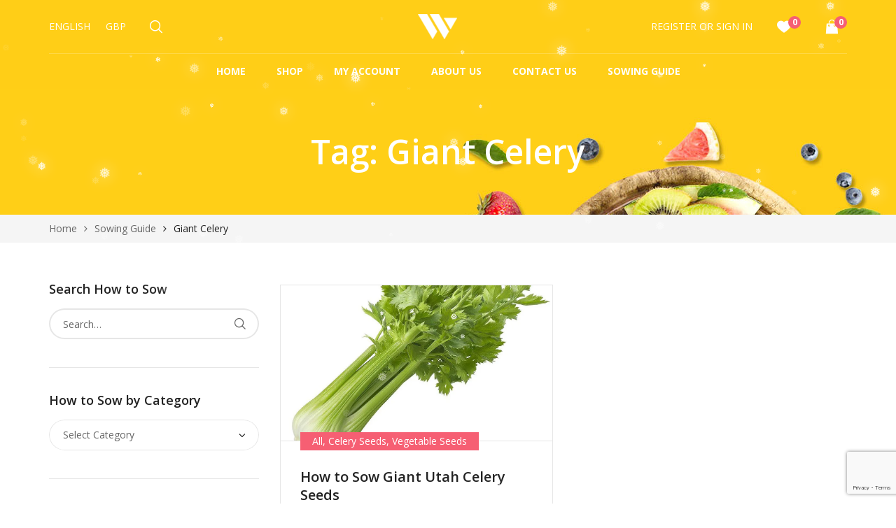

--- FILE ---
content_type: text/html; charset=UTF-8
request_url: https://welldales.co.uk/tag/giant-celery/
body_size: 32568
content:
<!-- This page is cached by the Hummingbird Performance plugin v3.17.1 - https://wordpress.org/plugins/hummingbird-performance/. --><!DOCTYPE html>
<html class="no-js" lang="en-US">
<head>
    <meta charset="UTF-8"/>
    <meta name="viewport" content="width=device-width, initial-scale=1.0, maximum-scale=1.0,user-scalable=0"/>
    <link rel="profile" href="https://gmpg.org/xfn/11"/>

    				<script>document.documentElement.className = document.documentElement.className + ' yes-js js_active js'</script>
			<meta name='robots' content='index, follow, max-image-preview:large, max-snippet:-1, max-video-preview:-1' />
	<style>img:is([sizes="auto" i], [sizes^="auto," i]) { contain-intrinsic-size: 3000px 1500px }</style>
	
	<!-- This site is optimized with the Yoast SEO plugin v26.4 - https://yoast.com/wordpress/plugins/seo/ -->
	<title>Giant Celery Archives - Welldales</title>
	<link rel="canonical" href="https://welldales.co.uk/tag/giant-celery/" />
	<meta property="og:locale" content="en_US" />
	<meta property="og:type" content="article" />
	<meta property="og:title" content="Giant Celery Archives - Welldales" />
	<meta property="og:url" content="https://welldales.co.uk/tag/giant-celery/" />
	<meta property="og:site_name" content="Welldales" />
	<meta name="twitter:card" content="summary_large_image" />
	<meta name="twitter:site" content="@Welldales" />
	<script type="application/ld+json" class="yoast-schema-graph">{"@context":"https://schema.org","@graph":[{"@type":"CollectionPage","@id":"https://welldales.co.uk/tag/giant-celery/","url":"https://welldales.co.uk/tag/giant-celery/","name":"Giant Celery Archives - Welldales","isPartOf":{"@id":"https://welldales.co.uk/#website"},"primaryImageOfPage":{"@id":"https://welldales.co.uk/tag/giant-celery/#primaryimage"},"image":{"@id":"https://welldales.co.uk/tag/giant-celery/#primaryimage"},"thumbnailUrl":"https://welldales.co.uk/wp-content/uploads/2023/10/100-Giant-Utah-Celery-Seeds-UK-Weather-Hardy-Biennial-Stem-Vegetable-To-Plant-3-e1698221343613.jpg","breadcrumb":{"@id":"https://welldales.co.uk/tag/giant-celery/#breadcrumb"},"inLanguage":"en-US"},{"@type":"ImageObject","inLanguage":"en-US","@id":"https://welldales.co.uk/tag/giant-celery/#primaryimage","url":"https://welldales.co.uk/wp-content/uploads/2023/10/100-Giant-Utah-Celery-Seeds-UK-Weather-Hardy-Biennial-Stem-Vegetable-To-Plant-3-e1698221343613.jpg","contentUrl":"https://welldales.co.uk/wp-content/uploads/2023/10/100-Giant-Utah-Celery-Seeds-UK-Weather-Hardy-Biennial-Stem-Vegetable-To-Plant-3-e1698221343613.jpg","width":1000,"height":571,"caption":"100 Giant Utah Celery Seeds UK Weather Hardy Biennial Stem Vegetable To Plant 3"},{"@type":"BreadcrumbList","@id":"https://welldales.co.uk/tag/giant-celery/#breadcrumb","itemListElement":[{"@type":"ListItem","position":1,"name":"Home","item":"https://welldales.co.uk/"},{"@type":"ListItem","position":2,"name":"Giant Celery"}]},{"@type":"WebSite","@id":"https://welldales.co.uk/#website","url":"https://welldales.co.uk/","name":"Welldales","description":"Free Delivery on All Orders","publisher":{"@id":"https://welldales.co.uk/#organization"},"potentialAction":[{"@type":"SearchAction","target":{"@type":"EntryPoint","urlTemplate":"https://welldales.co.uk/?s={search_term_string}"},"query-input":{"@type":"PropertyValueSpecification","valueRequired":true,"valueName":"search_term_string"}}],"inLanguage":"en-US"},{"@type":"Organization","@id":"https://welldales.co.uk/#organization","name":"Welldales","url":"https://welldales.co.uk/","logo":{"@type":"ImageObject","inLanguage":"en-US","@id":"https://welldales.co.uk/#/schema/logo/image/","url":"https://welldales.co.uk/wp-content/uploads/2020/12/cropped-Welldales-Logo-Favicon.png","contentUrl":"https://welldales.co.uk/wp-content/uploads/2020/12/cropped-Welldales-Logo-Favicon.png","width":512,"height":512,"caption":"Welldales"},"image":{"@id":"https://welldales.co.uk/#/schema/logo/image/"},"sameAs":["https://www.facebook.com/welldalesUK/","https://x.com/Welldales","https://www.instagram.com/welldalesuk/"]}]}</script>
	<!-- / Yoast SEO plugin. -->


<link rel='dns-prefetch' href='//www.googletagmanager.com' />
<link rel='dns-prefetch' href='//hb.wpmucdn.com' />
<link href='//hb.wpmucdn.com' rel='preconnect' />
<link rel="alternate" type="application/rss+xml" title="Welldales &raquo; Feed" href="https://welldales.co.uk/feed/" />
<link rel="alternate" type="application/rss+xml" title="Welldales &raquo; Comments Feed" href="https://welldales.co.uk/comments/feed/" />
<link rel="alternate" type="application/rss+xml" title="Welldales &raquo; Giant Celery Tag Feed" href="https://welldales.co.uk/tag/giant-celery/feed/" />
		<!-- This site uses the Google Analytics by MonsterInsights plugin v9.10.0 - Using Analytics tracking - https://www.monsterinsights.com/ -->
							<script src="//www.googletagmanager.com/gtag/js?id=G-GGZM2JQL3B"  data-cfasync="false" data-wpfc-render="false" async></script>
			<script data-cfasync="false" data-wpfc-render="false">
				var mi_version = '9.10.0';
				var mi_track_user = true;
				var mi_no_track_reason = '';
								var MonsterInsightsDefaultLocations = {"page_location":"https:\/\/welldales.co.uk\/tag\/giant-celery\/"};
								if ( typeof MonsterInsightsPrivacyGuardFilter === 'function' ) {
					var MonsterInsightsLocations = (typeof MonsterInsightsExcludeQuery === 'object') ? MonsterInsightsPrivacyGuardFilter( MonsterInsightsExcludeQuery ) : MonsterInsightsPrivacyGuardFilter( MonsterInsightsDefaultLocations );
				} else {
					var MonsterInsightsLocations = (typeof MonsterInsightsExcludeQuery === 'object') ? MonsterInsightsExcludeQuery : MonsterInsightsDefaultLocations;
				}

								var disableStrs = [
										'ga-disable-G-GGZM2JQL3B',
									];

				/* Function to detect opted out users */
				function __gtagTrackerIsOptedOut() {
					for (var index = 0; index < disableStrs.length; index++) {
						if (document.cookie.indexOf(disableStrs[index] + '=true') > -1) {
							return true;
						}
					}

					return false;
				}

				/* Disable tracking if the opt-out cookie exists. */
				if (__gtagTrackerIsOptedOut()) {
					for (var index = 0; index < disableStrs.length; index++) {
						window[disableStrs[index]] = true;
					}
				}

				/* Opt-out function */
				function __gtagTrackerOptout() {
					for (var index = 0; index < disableStrs.length; index++) {
						document.cookie = disableStrs[index] + '=true; expires=Thu, 31 Dec 2099 23:59:59 UTC; path=/';
						window[disableStrs[index]] = true;
					}
				}

				if ('undefined' === typeof gaOptout) {
					function gaOptout() {
						__gtagTrackerOptout();
					}
				}
								window.dataLayer = window.dataLayer || [];

				window.MonsterInsightsDualTracker = {
					helpers: {},
					trackers: {},
				};
				if (mi_track_user) {
					function __gtagDataLayer() {
						dataLayer.push(arguments);
					}

					function __gtagTracker(type, name, parameters) {
						if (!parameters) {
							parameters = {};
						}

						if (parameters.send_to) {
							__gtagDataLayer.apply(null, arguments);
							return;
						}

						if (type === 'event') {
														parameters.send_to = monsterinsights_frontend.v4_id;
							var hookName = name;
							if (typeof parameters['event_category'] !== 'undefined') {
								hookName = parameters['event_category'] + ':' + name;
							}

							if (typeof MonsterInsightsDualTracker.trackers[hookName] !== 'undefined') {
								MonsterInsightsDualTracker.trackers[hookName](parameters);
							} else {
								__gtagDataLayer('event', name, parameters);
							}
							
						} else {
							__gtagDataLayer.apply(null, arguments);
						}
					}

					__gtagTracker('js', new Date());
					__gtagTracker('set', {
						'developer_id.dZGIzZG': true,
											});
					if ( MonsterInsightsLocations.page_location ) {
						__gtagTracker('set', MonsterInsightsLocations);
					}
										__gtagTracker('config', 'G-GGZM2JQL3B', {"forceSSL":"true","link_attribution":"true"} );
										window.gtag = __gtagTracker;										(function () {
						/* https://developers.google.com/analytics/devguides/collection/analyticsjs/ */
						/* ga and __gaTracker compatibility shim. */
						var noopfn = function () {
							return null;
						};
						var newtracker = function () {
							return new Tracker();
						};
						var Tracker = function () {
							return null;
						};
						var p = Tracker.prototype;
						p.get = noopfn;
						p.set = noopfn;
						p.send = function () {
							var args = Array.prototype.slice.call(arguments);
							args.unshift('send');
							__gaTracker.apply(null, args);
						};
						var __gaTracker = function () {
							var len = arguments.length;
							if (len === 0) {
								return;
							}
							var f = arguments[len - 1];
							if (typeof f !== 'object' || f === null || typeof f.hitCallback !== 'function') {
								if ('send' === arguments[0]) {
									var hitConverted, hitObject = false, action;
									if ('event' === arguments[1]) {
										if ('undefined' !== typeof arguments[3]) {
											hitObject = {
												'eventAction': arguments[3],
												'eventCategory': arguments[2],
												'eventLabel': arguments[4],
												'value': arguments[5] ? arguments[5] : 1,
											}
										}
									}
									if ('pageview' === arguments[1]) {
										if ('undefined' !== typeof arguments[2]) {
											hitObject = {
												'eventAction': 'page_view',
												'page_path': arguments[2],
											}
										}
									}
									if (typeof arguments[2] === 'object') {
										hitObject = arguments[2];
									}
									if (typeof arguments[5] === 'object') {
										Object.assign(hitObject, arguments[5]);
									}
									if ('undefined' !== typeof arguments[1].hitType) {
										hitObject = arguments[1];
										if ('pageview' === hitObject.hitType) {
											hitObject.eventAction = 'page_view';
										}
									}
									if (hitObject) {
										action = 'timing' === arguments[1].hitType ? 'timing_complete' : hitObject.eventAction;
										hitConverted = mapArgs(hitObject);
										__gtagTracker('event', action, hitConverted);
									}
								}
								return;
							}

							function mapArgs(args) {
								var arg, hit = {};
								var gaMap = {
									'eventCategory': 'event_category',
									'eventAction': 'event_action',
									'eventLabel': 'event_label',
									'eventValue': 'event_value',
									'nonInteraction': 'non_interaction',
									'timingCategory': 'event_category',
									'timingVar': 'name',
									'timingValue': 'value',
									'timingLabel': 'event_label',
									'page': 'page_path',
									'location': 'page_location',
									'title': 'page_title',
									'referrer' : 'page_referrer',
								};
								for (arg in args) {
																		if (!(!args.hasOwnProperty(arg) || !gaMap.hasOwnProperty(arg))) {
										hit[gaMap[arg]] = args[arg];
									} else {
										hit[arg] = args[arg];
									}
								}
								return hit;
							}

							try {
								f.hitCallback();
							} catch (ex) {
							}
						};
						__gaTracker.create = newtracker;
						__gaTracker.getByName = newtracker;
						__gaTracker.getAll = function () {
							return [];
						};
						__gaTracker.remove = noopfn;
						__gaTracker.loaded = true;
						window['__gaTracker'] = __gaTracker;
					})();
									} else {
										console.log("");
					(function () {
						function __gtagTracker() {
							return null;
						}

						window['__gtagTracker'] = __gtagTracker;
						window['gtag'] = __gtagTracker;
					})();
									}
			</script>
							<!-- / Google Analytics by MonsterInsights -->
		<script>
window._wpemojiSettings = {"baseUrl":"https:\/\/s.w.org\/images\/core\/emoji\/16.0.1\/72x72\/","ext":".png","svgUrl":"https:\/\/s.w.org\/images\/core\/emoji\/16.0.1\/svg\/","svgExt":".svg","source":{"concatemoji":"https:\/\/welldales.co.uk\/wp-includes\/js\/wp-emoji-release.min.js?ver=6.8.3"}};
/*! This file is auto-generated */
!function(s,n){var o,i,e;function c(e){try{var t={supportTests:e,timestamp:(new Date).valueOf()};sessionStorage.setItem(o,JSON.stringify(t))}catch(e){}}function p(e,t,n){e.clearRect(0,0,e.canvas.width,e.canvas.height),e.fillText(t,0,0);var t=new Uint32Array(e.getImageData(0,0,e.canvas.width,e.canvas.height).data),a=(e.clearRect(0,0,e.canvas.width,e.canvas.height),e.fillText(n,0,0),new Uint32Array(e.getImageData(0,0,e.canvas.width,e.canvas.height).data));return t.every(function(e,t){return e===a[t]})}function u(e,t){e.clearRect(0,0,e.canvas.width,e.canvas.height),e.fillText(t,0,0);for(var n=e.getImageData(16,16,1,1),a=0;a<n.data.length;a++)if(0!==n.data[a])return!1;return!0}function f(e,t,n,a){switch(t){case"flag":return n(e,"\ud83c\udff3\ufe0f\u200d\u26a7\ufe0f","\ud83c\udff3\ufe0f\u200b\u26a7\ufe0f")?!1:!n(e,"\ud83c\udde8\ud83c\uddf6","\ud83c\udde8\u200b\ud83c\uddf6")&&!n(e,"\ud83c\udff4\udb40\udc67\udb40\udc62\udb40\udc65\udb40\udc6e\udb40\udc67\udb40\udc7f","\ud83c\udff4\u200b\udb40\udc67\u200b\udb40\udc62\u200b\udb40\udc65\u200b\udb40\udc6e\u200b\udb40\udc67\u200b\udb40\udc7f");case"emoji":return!a(e,"\ud83e\udedf")}return!1}function g(e,t,n,a){var r="undefined"!=typeof WorkerGlobalScope&&self instanceof WorkerGlobalScope?new OffscreenCanvas(300,150):s.createElement("canvas"),o=r.getContext("2d",{willReadFrequently:!0}),i=(o.textBaseline="top",o.font="600 32px Arial",{});return e.forEach(function(e){i[e]=t(o,e,n,a)}),i}function t(e){var t=s.createElement("script");t.src=e,t.defer=!0,s.head.appendChild(t)}"undefined"!=typeof Promise&&(o="wpEmojiSettingsSupports",i=["flag","emoji"],n.supports={everything:!0,everythingExceptFlag:!0},e=new Promise(function(e){s.addEventListener("DOMContentLoaded",e,{once:!0})}),new Promise(function(t){var n=function(){try{var e=JSON.parse(sessionStorage.getItem(o));if("object"==typeof e&&"number"==typeof e.timestamp&&(new Date).valueOf()<e.timestamp+604800&&"object"==typeof e.supportTests)return e.supportTests}catch(e){}return null}();if(!n){if("undefined"!=typeof Worker&&"undefined"!=typeof OffscreenCanvas&&"undefined"!=typeof URL&&URL.createObjectURL&&"undefined"!=typeof Blob)try{var e="postMessage("+g.toString()+"("+[JSON.stringify(i),f.toString(),p.toString(),u.toString()].join(",")+"));",a=new Blob([e],{type:"text/javascript"}),r=new Worker(URL.createObjectURL(a),{name:"wpTestEmojiSupports"});return void(r.onmessage=function(e){c(n=e.data),r.terminate(),t(n)})}catch(e){}c(n=g(i,f,p,u))}t(n)}).then(function(e){for(var t in e)n.supports[t]=e[t],n.supports.everything=n.supports.everything&&n.supports[t],"flag"!==t&&(n.supports.everythingExceptFlag=n.supports.everythingExceptFlag&&n.supports[t]);n.supports.everythingExceptFlag=n.supports.everythingExceptFlag&&!n.supports.flag,n.DOMReady=!1,n.readyCallback=function(){n.DOMReady=!0}}).then(function(){return e}).then(function(){var e;n.supports.everything||(n.readyCallback(),(e=n.source||{}).concatemoji?t(e.concatemoji):e.wpemoji&&e.twemoji&&(t(e.twemoji),t(e.wpemoji)))}))}((window,document),window._wpemojiSettings);
</script>
<link rel='stylesheet' id='cf7ic_style-css' href='https://hb.wpmucdn.com/welldales.co.uk/13668e4e-0d99-4d20-a9e2-04529d5f0eb0.css' media='all' />
<style id='wp-emoji-styles-inline-css'>

	img.wp-smiley, img.emoji {
		display: inline !important;
		border: none !important;
		box-shadow: none !important;
		height: 1em !important;
		width: 1em !important;
		margin: 0 0.07em !important;
		vertical-align: -0.1em !important;
		background: none !important;
		padding: 0 !important;
	}
</style>
<style id='classic-theme-styles-inline-css'>
/*! This file is auto-generated */
.wp-block-button__link{color:#fff;background-color:#32373c;border-radius:9999px;box-shadow:none;text-decoration:none;padding:calc(.667em + 2px) calc(1.333em + 2px);font-size:1.125em}.wp-block-file__button{background:#32373c;color:#fff;text-decoration:none}
</style>
<style id='global-styles-inline-css'>
:root{--wp--preset--aspect-ratio--square: 1;--wp--preset--aspect-ratio--4-3: 4/3;--wp--preset--aspect-ratio--3-4: 3/4;--wp--preset--aspect-ratio--3-2: 3/2;--wp--preset--aspect-ratio--2-3: 2/3;--wp--preset--aspect-ratio--16-9: 16/9;--wp--preset--aspect-ratio--9-16: 9/16;--wp--preset--color--black: #000000;--wp--preset--color--cyan-bluish-gray: #abb8c3;--wp--preset--color--white: #ffffff;--wp--preset--color--pale-pink: #f78da7;--wp--preset--color--vivid-red: #cf2e2e;--wp--preset--color--luminous-vivid-orange: #ff6900;--wp--preset--color--luminous-vivid-amber: #fcb900;--wp--preset--color--light-green-cyan: #7bdcb5;--wp--preset--color--vivid-green-cyan: #00d084;--wp--preset--color--pale-cyan-blue: #8ed1fc;--wp--preset--color--vivid-cyan-blue: #0693e3;--wp--preset--color--vivid-purple: #9b51e0;--wp--preset--gradient--vivid-cyan-blue-to-vivid-purple: linear-gradient(135deg,rgba(6,147,227,1) 0%,rgb(155,81,224) 100%);--wp--preset--gradient--light-green-cyan-to-vivid-green-cyan: linear-gradient(135deg,rgb(122,220,180) 0%,rgb(0,208,130) 100%);--wp--preset--gradient--luminous-vivid-amber-to-luminous-vivid-orange: linear-gradient(135deg,rgba(252,185,0,1) 0%,rgba(255,105,0,1) 100%);--wp--preset--gradient--luminous-vivid-orange-to-vivid-red: linear-gradient(135deg,rgba(255,105,0,1) 0%,rgb(207,46,46) 100%);--wp--preset--gradient--very-light-gray-to-cyan-bluish-gray: linear-gradient(135deg,rgb(238,238,238) 0%,rgb(169,184,195) 100%);--wp--preset--gradient--cool-to-warm-spectrum: linear-gradient(135deg,rgb(74,234,220) 0%,rgb(151,120,209) 20%,rgb(207,42,186) 40%,rgb(238,44,130) 60%,rgb(251,105,98) 80%,rgb(254,248,76) 100%);--wp--preset--gradient--blush-light-purple: linear-gradient(135deg,rgb(255,206,236) 0%,rgb(152,150,240) 100%);--wp--preset--gradient--blush-bordeaux: linear-gradient(135deg,rgb(254,205,165) 0%,rgb(254,45,45) 50%,rgb(107,0,62) 100%);--wp--preset--gradient--luminous-dusk: linear-gradient(135deg,rgb(255,203,112) 0%,rgb(199,81,192) 50%,rgb(65,88,208) 100%);--wp--preset--gradient--pale-ocean: linear-gradient(135deg,rgb(255,245,203) 0%,rgb(182,227,212) 50%,rgb(51,167,181) 100%);--wp--preset--gradient--electric-grass: linear-gradient(135deg,rgb(202,248,128) 0%,rgb(113,206,126) 100%);--wp--preset--gradient--midnight: linear-gradient(135deg,rgb(2,3,129) 0%,rgb(40,116,252) 100%);--wp--preset--font-size--small: 13px;--wp--preset--font-size--medium: 20px;--wp--preset--font-size--large: 36px;--wp--preset--font-size--x-large: 42px;--wp--preset--spacing--20: 0.44rem;--wp--preset--spacing--30: 0.67rem;--wp--preset--spacing--40: 1rem;--wp--preset--spacing--50: 1.5rem;--wp--preset--spacing--60: 2.25rem;--wp--preset--spacing--70: 3.38rem;--wp--preset--spacing--80: 5.06rem;--wp--preset--shadow--natural: 6px 6px 9px rgba(0, 0, 0, 0.2);--wp--preset--shadow--deep: 12px 12px 50px rgba(0, 0, 0, 0.4);--wp--preset--shadow--sharp: 6px 6px 0px rgba(0, 0, 0, 0.2);--wp--preset--shadow--outlined: 6px 6px 0px -3px rgba(255, 255, 255, 1), 6px 6px rgba(0, 0, 0, 1);--wp--preset--shadow--crisp: 6px 6px 0px rgba(0, 0, 0, 1);}:where(.is-layout-flex){gap: 0.5em;}:where(.is-layout-grid){gap: 0.5em;}body .is-layout-flex{display: flex;}.is-layout-flex{flex-wrap: wrap;align-items: center;}.is-layout-flex > :is(*, div){margin: 0;}body .is-layout-grid{display: grid;}.is-layout-grid > :is(*, div){margin: 0;}:where(.wp-block-columns.is-layout-flex){gap: 2em;}:where(.wp-block-columns.is-layout-grid){gap: 2em;}:where(.wp-block-post-template.is-layout-flex){gap: 1.25em;}:where(.wp-block-post-template.is-layout-grid){gap: 1.25em;}.has-black-color{color: var(--wp--preset--color--black) !important;}.has-cyan-bluish-gray-color{color: var(--wp--preset--color--cyan-bluish-gray) !important;}.has-white-color{color: var(--wp--preset--color--white) !important;}.has-pale-pink-color{color: var(--wp--preset--color--pale-pink) !important;}.has-vivid-red-color{color: var(--wp--preset--color--vivid-red) !important;}.has-luminous-vivid-orange-color{color: var(--wp--preset--color--luminous-vivid-orange) !important;}.has-luminous-vivid-amber-color{color: var(--wp--preset--color--luminous-vivid-amber) !important;}.has-light-green-cyan-color{color: var(--wp--preset--color--light-green-cyan) !important;}.has-vivid-green-cyan-color{color: var(--wp--preset--color--vivid-green-cyan) !important;}.has-pale-cyan-blue-color{color: var(--wp--preset--color--pale-cyan-blue) !important;}.has-vivid-cyan-blue-color{color: var(--wp--preset--color--vivid-cyan-blue) !important;}.has-vivid-purple-color{color: var(--wp--preset--color--vivid-purple) !important;}.has-black-background-color{background-color: var(--wp--preset--color--black) !important;}.has-cyan-bluish-gray-background-color{background-color: var(--wp--preset--color--cyan-bluish-gray) !important;}.has-white-background-color{background-color: var(--wp--preset--color--white) !important;}.has-pale-pink-background-color{background-color: var(--wp--preset--color--pale-pink) !important;}.has-vivid-red-background-color{background-color: var(--wp--preset--color--vivid-red) !important;}.has-luminous-vivid-orange-background-color{background-color: var(--wp--preset--color--luminous-vivid-orange) !important;}.has-luminous-vivid-amber-background-color{background-color: var(--wp--preset--color--luminous-vivid-amber) !important;}.has-light-green-cyan-background-color{background-color: var(--wp--preset--color--light-green-cyan) !important;}.has-vivid-green-cyan-background-color{background-color: var(--wp--preset--color--vivid-green-cyan) !important;}.has-pale-cyan-blue-background-color{background-color: var(--wp--preset--color--pale-cyan-blue) !important;}.has-vivid-cyan-blue-background-color{background-color: var(--wp--preset--color--vivid-cyan-blue) !important;}.has-vivid-purple-background-color{background-color: var(--wp--preset--color--vivid-purple) !important;}.has-black-border-color{border-color: var(--wp--preset--color--black) !important;}.has-cyan-bluish-gray-border-color{border-color: var(--wp--preset--color--cyan-bluish-gray) !important;}.has-white-border-color{border-color: var(--wp--preset--color--white) !important;}.has-pale-pink-border-color{border-color: var(--wp--preset--color--pale-pink) !important;}.has-vivid-red-border-color{border-color: var(--wp--preset--color--vivid-red) !important;}.has-luminous-vivid-orange-border-color{border-color: var(--wp--preset--color--luminous-vivid-orange) !important;}.has-luminous-vivid-amber-border-color{border-color: var(--wp--preset--color--luminous-vivid-amber) !important;}.has-light-green-cyan-border-color{border-color: var(--wp--preset--color--light-green-cyan) !important;}.has-vivid-green-cyan-border-color{border-color: var(--wp--preset--color--vivid-green-cyan) !important;}.has-pale-cyan-blue-border-color{border-color: var(--wp--preset--color--pale-cyan-blue) !important;}.has-vivid-cyan-blue-border-color{border-color: var(--wp--preset--color--vivid-cyan-blue) !important;}.has-vivid-purple-border-color{border-color: var(--wp--preset--color--vivid-purple) !important;}.has-vivid-cyan-blue-to-vivid-purple-gradient-background{background: var(--wp--preset--gradient--vivid-cyan-blue-to-vivid-purple) !important;}.has-light-green-cyan-to-vivid-green-cyan-gradient-background{background: var(--wp--preset--gradient--light-green-cyan-to-vivid-green-cyan) !important;}.has-luminous-vivid-amber-to-luminous-vivid-orange-gradient-background{background: var(--wp--preset--gradient--luminous-vivid-amber-to-luminous-vivid-orange) !important;}.has-luminous-vivid-orange-to-vivid-red-gradient-background{background: var(--wp--preset--gradient--luminous-vivid-orange-to-vivid-red) !important;}.has-very-light-gray-to-cyan-bluish-gray-gradient-background{background: var(--wp--preset--gradient--very-light-gray-to-cyan-bluish-gray) !important;}.has-cool-to-warm-spectrum-gradient-background{background: var(--wp--preset--gradient--cool-to-warm-spectrum) !important;}.has-blush-light-purple-gradient-background{background: var(--wp--preset--gradient--blush-light-purple) !important;}.has-blush-bordeaux-gradient-background{background: var(--wp--preset--gradient--blush-bordeaux) !important;}.has-luminous-dusk-gradient-background{background: var(--wp--preset--gradient--luminous-dusk) !important;}.has-pale-ocean-gradient-background{background: var(--wp--preset--gradient--pale-ocean) !important;}.has-electric-grass-gradient-background{background: var(--wp--preset--gradient--electric-grass) !important;}.has-midnight-gradient-background{background: var(--wp--preset--gradient--midnight) !important;}.has-small-font-size{font-size: var(--wp--preset--font-size--small) !important;}.has-medium-font-size{font-size: var(--wp--preset--font-size--medium) !important;}.has-large-font-size{font-size: var(--wp--preset--font-size--large) !important;}.has-x-large-font-size{font-size: var(--wp--preset--font-size--x-large) !important;}
:where(.wp-block-post-template.is-layout-flex){gap: 1.25em;}:where(.wp-block-post-template.is-layout-grid){gap: 1.25em;}
:where(.wp-block-columns.is-layout-flex){gap: 2em;}:where(.wp-block-columns.is-layout-grid){gap: 2em;}
:root :where(.wp-block-pullquote){font-size: 1.5em;line-height: 1.6;}
</style>
<link rel='stylesheet' id='wphb-1-css' href='https://hb.wpmucdn.com/welldales.co.uk/6895307e-340f-45c3-b5c5-cc1c339c26a4.css' media='all' />
<style id='wphb-1-inline-css'>
 .snow-container { position: fixed; height: 100vh; width: 100vw; top: 0; bottom: 0; overflow: hidden; pointer-events: none; filter: drop-shadow(0 0 10px white); background: transparent; } .snow-container .snow { position: absolute; color: #fff; font-size: 21px; width: 15px; height: 30px; } .snow-container .snow:nth-child(1) { opacity: 0.50; transform: translate(8vw, -10px) scale(0.32); animation: fall-1 29s -17s linear infinite; } @keyframes fall-1 { 44% { transform: translate(8vw, 89vh) scale(0.32); } to { transform: translate(8vw, 100vh) scale(0.32); } } .snow-container .snow:nth-child(2) { opacity: 0.16; transform: translate(42vw, -10px) scale(0.31); animation: fall-2 23s -15s linear infinite; } @keyframes fall-2 { 79% { transform: translate(42vw, 50vh) scale(0.31); } to { transform: translate(42vw, 100vh) scale(0.31); } } .snow-container .snow:nth-child(3) { opacity: 0.34; transform: translate(3vw, -10px) scale(0.91); animation: fall-3 21s -19s linear infinite; } @keyframes fall-3 { 69% { transform: translate(3vw, 62vh) scale(0.91); } to { transform: translate(3vw, 100vh) scale(0.91); } } .snow-container .snow:nth-child(4) { opacity: 0.26; transform: translate(78vw, -10px) scale(0.96); animation: fall-4 11s -14s linear infinite; } @keyframes fall-4 { 81% { transform: translate(78vw, 35vh) scale(0.96); } to { transform: translate(78vw, 100vh) scale(0.96); } } .snow-container .snow:nth-child(5) { opacity: 0.63; transform: translate(61vw, -10px) scale(0.92); animation: fall-5 18s -9s linear infinite; } @keyframes fall-5 { 46% { transform: translate(61vw, 73vh) scale(0.92); } to { transform: translate(61vw, 100vh) scale(0.92); } } .snow-container .snow:nth-child(6) { opacity: 0.53; transform: translate(35vw, -10px) scale(0.75); animation: fall-6 13s -3s linear infinite; } @keyframes fall-6 { 67% { transform: translate(35vw, 56vh) scale(0.75); } to { transform: translate(35vw, 100vh) scale(0.75); } } .snow-container .snow:nth-child(7) { opacity: 0.85; transform: translate(38vw, -10px) scale(0.34); animation: fall-7 13s -16s linear infinite; } @keyframes fall-7 { 55% { transform: translate(38vw, 46vh) scale(0.34); } to { transform: translate(38vw, 100vh) scale(0.34); } } .snow-container .snow:nth-child(8) { opacity: 0.71; transform: translate(50vw, -10px) scale(0.79); animation: fall-8 10s -23s linear infinite; } @keyframes fall-8 { 53% { transform: translate(50vw, 70vh) scale(0.79); } to { transform: translate(50vw, 100vh) scale(0.79); } } .snow-container .snow:nth-child(9) { opacity: 0.30; transform: translate(80vw, -10px) scale(0.59); animation: fall-9 26s -22s linear infinite; } @keyframes fall-9 { 63% { transform: translate(80vw, 97vh) scale(0.59); } to { transform: translate(80vw, 100vh) scale(0.59); } } .snow-container .snow:nth-child(10) { opacity: 0.32; transform: translate(20vw, -10px) scale(0.98); animation: fall-10 22s -20s linear infinite; } @keyframes fall-10 { 83% { transform: translate(20vw, 53vh) scale(0.98); } to { transform: translate(20vw, 100vh) scale(0.98); } } .snow-container .snow:nth-child(11) { opacity: 0.46; transform: translate(74vw, -10px) scale(0.91); animation: fall-11 19s -2s linear infinite; } @keyframes fall-11 { 52% { transform: translate(74vw, 98vh) scale(0.91); } to { transform: translate(74vw, 100vh) scale(0.91); } } .snow-container .snow:nth-child(12) { opacity: 0.73; transform: translate(95vw, -10px) scale(0.31); animation: fall-12 10s -16s linear infinite; } @keyframes fall-12 { 77% { transform: translate(95vw, 76vh) scale(0.31); } to { transform: translate(95vw, 100vh) scale(0.31); } } .snow-container .snow:nth-child(13) { opacity: 0.52; transform: translate(42vw, -10px) scale(0.84); animation: fall-13 17s -19s linear infinite; } @keyframes fall-13 { 44% { transform: translate(42vw, 56vh) scale(0.84); } to { transform: translate(42vw, 100vh) scale(0.84); } } .snow-container .snow:nth-child(14) { opacity: 0.78; transform: translate(97vw, -10px) scale(0.98); animation: fall-14 18s -26s linear infinite; } @keyframes fall-14 { 71% { transform: translate(97vw, 72vh) scale(0.98); } to { transform: translate(97vw, 100vh) scale(0.98); } } .snow-container .snow:nth-child(15) { opacity: 0.32; transform: translate(11vw, -10px) scale(0.74); animation: fall-15 23s -22s linear infinite; } @keyframes fall-15 { 74% { transform: translate(11vw, 96vh) scale(0.74); } to { transform: translate(11vw, 100vh) scale(0.74); } } .snow-container .snow:nth-child(16) { opacity: 0.82; transform: translate(15vw, -10px) scale(0.36); animation: fall-16 10s -3s linear infinite; } @keyframes fall-16 { 53% { transform: translate(15vw, 87vh) scale(0.36); } to { transform: translate(15vw, 100vh) scale(0.36); } } .snow-container .snow:nth-child(17) { opacity: 0.47; transform: translate(73vw, -10px) scale(0.83); animation: fall-17 10s -24s linear infinite; } @keyframes fall-17 { 52% { transform: translate(73vw, 74vh) scale(0.83); } to { transform: translate(73vw, 100vh) scale(0.83); } } .snow-container .snow:nth-child(18) { opacity: 0.97; transform: translate(39vw, -10px) scale(0.95); animation: fall-18 26s -20s linear infinite; } @keyframes fall-18 { 75% { transform: translate(39vw, 91vh) scale(0.95); } to { transform: translate(39vw, 100vh) scale(0.95); } } .snow-container .snow:nth-child(19) { opacity: 0.77; transform: translate(51vw, -10px) scale(0.45); animation: fall-19 30s -9s linear infinite; } @keyframes fall-19 { 37% { transform: translate(51vw, 44vh) scale(0.45); } to { transform: translate(51vw, 100vh) scale(0.45); } } .snow-container .snow:nth-child(20) { opacity: 0.91; transform: translate(17vw, -10px) scale(0.47); animation: fall-20 12s -16s linear infinite; } @keyframes fall-20 { 75% { transform: translate(17vw, 95vh) scale(0.47); } to { transform: translate(17vw, 100vh) scale(0.47); } } .snow-container .snow:nth-child(21) { opacity: 0.96; transform: translate(88vw, -10px) scale(0.97); animation: fall-21 29s -12s linear infinite; } @keyframes fall-21 { 85% { transform: translate(88vw, 77vh) scale(0.97); } to { transform: translate(88vw, 100vh) scale(0.97); } } .snow-container .snow:nth-child(22) { opacity: 0.41; transform: translate(45vw, -10px) scale(0.74); animation: fall-22 23s -25s linear infinite; } @keyframes fall-22 { 73% { transform: translate(45vw, 72vh) scale(0.74); } to { transform: translate(45vw, 100vh) scale(0.74); } } .snow-container .snow:nth-child(23) { opacity: 0.49; transform: translate(73vw, -10px) scale(0.65); animation: fall-23 12s -29s linear infinite; } @keyframes fall-23 { 71% { transform: translate(73vw, 57vh) scale(0.65); } to { transform: translate(73vw, 100vh) scale(0.65); } } .snow-container .snow:nth-child(24) { opacity: 0.35; transform: translate(98vw, -10px) scale(0.67); animation: fall-24 15s -19s linear infinite; } @keyframes fall-24 { 72% { transform: translate(98vw, 96vh) scale(0.67); } to { transform: translate(98vw, 100vh) scale(0.67); } } .snow-container .snow:nth-child(25) { opacity: 0.28; transform: translate(2vw, -10px) scale(0.70); animation: fall-25 24s -19s linear infinite; } @keyframes fall-25 { 60% { transform: translate(2vw, 82vh) scale(0.70); } to { transform: translate(2vw, 100vh) scale(0.70); } } .snow-container .snow:nth-child(26) { opacity: 0.65; transform: translate(82vw, -10px) scale(0.48); animation: fall-26 22s -29s linear infinite; } @keyframes fall-26 { 86% { transform: translate(82vw, 81vh) scale(0.48); } to { transform: translate(82vw, 100vh) scale(0.48); } } .snow-container .snow:nth-child(27) { opacity: 0.11; transform: translate(34vw, -10px) scale(0.82); animation: fall-27 16s -24s linear infinite; } @keyframes fall-27 { 50% { transform: translate(34vw, 94vh) scale(0.82); } to { transform: translate(34vw, 100vh) scale(0.82); } } .snow-container .snow:nth-child(28) { opacity: 0.96; transform: translate(4vw, -10px) scale(0.76); animation: fall-28 10s -14s linear infinite; } @keyframes fall-28 { 58% { transform: translate(4vw, 60vh) scale(0.76); } to { transform: translate(4vw, 100vh) scale(0.76); } } .snow-container .snow:nth-child(29) { opacity: 0.98; transform: translate(97vw, -10px) scale(0.93); animation: fall-29 14s -29s linear infinite; } @keyframes fall-29 { 84% { transform: translate(97vw, 42vh) scale(0.93); } to { transform: translate(97vw, 100vh) scale(0.93); } } .snow-container .snow:nth-child(30) { opacity: 0.26; transform: translate(74vw, -10px) scale(0.81); animation: fall-30 10s -7s linear infinite; } @keyframes fall-30 { 58% { transform: translate(74vw, 52vh) scale(0.81); } to { transform: translate(74vw, 100vh) scale(0.81); } } .snow-container .snow:nth-child(31) { opacity: 0.87; transform: translate(51vw, -10px) scale(0.40); animation: fall-31 15s -22s linear infinite; } @keyframes fall-31 { 71% { transform: translate(51vw, 98vh) scale(0.40); } to { transform: translate(51vw, 100vh) scale(0.40); } } .snow-container .snow:nth-child(32) { opacity: 0.13; transform: translate(2vw, -10px) scale(0.56); animation: fall-32 28s -8s linear infinite; } @keyframes fall-32 { 88% { transform: translate(2vw, 37vh) scale(0.56); } to { transform: translate(2vw, 100vh) scale(0.56); } } .snow-container .snow:nth-child(33) { opacity: 0.58; transform: translate(21vw, -10px) scale(0.94); animation: fall-33 10s -12s linear infinite; } @keyframes fall-33 { 42% { transform: translate(21vw, 50vh) scale(0.94); } to { transform: translate(21vw, 100vh) scale(0.94); } } .snow-container .snow:nth-child(34) { opacity: 0.55; transform: translate(44vw, -10px) scale(0.54); animation: fall-34 24s -2s linear infinite; } @keyframes fall-34 { 53% { transform: translate(44vw, 96vh) scale(0.54); } to { transform: translate(44vw, 100vh) scale(0.54); } } .snow-container .snow:nth-child(35) { opacity: 0.75; transform: translate(80vw, -10px) scale(0.43); animation: fall-35 26s -25s linear infinite; } @keyframes fall-35 { 78% { transform: translate(80vw, 84vh) scale(0.43); } to { transform: translate(80vw, 100vh) scale(0.43); } } .snow-container .snow:nth-child(36) { opacity: 0.25; transform: translate(95vw, -10px) scale(0.36); animation: fall-36 25s -9s linear infinite; } @keyframes fall-36 { 30% { transform: translate(95vw, 48vh) scale(0.36); } to { transform: translate(95vw, 100vh) scale(0.36); } } .snow-container .snow:nth-child(37) { opacity: 0.39; transform: translate(26vw, -10px) scale(0.84); animation: fall-37 21s -23s linear infinite; } @keyframes fall-37 { 49% { transform: translate(26vw, 41vh) scale(0.84); } to { transform: translate(26vw, 100vh) scale(0.84); } } .snow-container .snow:nth-child(38) { opacity: 0.16; transform: translate(38vw, -10px) scale(0.78); animation: fall-38 16s -19s linear infinite; } @keyframes fall-38 { 33% { transform: translate(38vw, 45vh) scale(0.78); } to { transform: translate(38vw, 100vh) scale(0.78); } } .snow-container .snow:nth-child(39) { opacity: 0.92; transform: translate(78vw, -10px) scale(0.30); animation: fall-39 13s -19s linear infinite; } @keyframes fall-39 { 67% { transform: translate(78vw, 51vh) scale(0.30); } to { transform: translate(78vw, 100vh) scale(0.30); } } .snow-container .snow:nth-child(40) { opacity: 0.49; transform: translate(91vw, -10px) scale(0.58); animation: fall-40 24s -17s linear infinite; } @keyframes fall-40 { 55% { transform: translate(91vw, 52vh) scale(0.58); } to { transform: translate(91vw, 100vh) scale(0.58); } } .snow-container .snow:nth-child(41) { opacity: 0.99; transform: translate(64vw, -10px) scale(0.30); animation: fall-41 23s -9s linear infinite; } @keyframes fall-41 { 84% { transform: translate(64vw, 61vh) scale(0.30); } to { transform: translate(64vw, 100vh) scale(0.30); } } .snow-container .snow:nth-child(42) { opacity: 0.19; transform: translate(3vw, -10px) scale(0.92); animation: fall-42 13s -2s linear infinite; } @keyframes fall-42 { 77% { transform: translate(3vw, 70vh) scale(0.92); } to { transform: translate(3vw, 100vh) scale(0.92); } } .snow-container .snow:nth-child(43) { opacity: 0.27; transform: translate(68vw, -10px) scale(0.59); animation: fall-43 14s -30s linear infinite; } @keyframes fall-43 { 81% { transform: translate(68vw, 80vh) scale(0.59); } to { transform: translate(68vw, 100vh) scale(0.59); } } .snow-container .snow:nth-child(44) { opacity: 0.92; transform: translate(81vw, -10px) scale(0.39); animation: fall-44 12s -30s linear infinite; } @keyframes fall-44 { 67% { transform: translate(81vw, 97vh) scale(0.39); } to { transform: translate(81vw, 100vh) scale(0.39); } } .snow-container .snow:nth-child(45) { opacity: 0.18; transform: translate(45vw, -10px) scale(0.36); animation: fall-45 29s -24s linear infinite; } @keyframes fall-45 { 84% { transform: translate(45vw, 100vh) scale(0.36); } to { transform: translate(45vw, 100vh) scale(0.36); } } .snow-container .snow:nth-child(46) { opacity: 0.22; transform: translate(29vw, -10px) scale(0.66); animation: fall-46 13s -21s linear infinite; } @keyframes fall-46 { 80% { transform: translate(29vw, 40vh) scale(0.66); } to { transform: translate(29vw, 100vh) scale(0.66); } } .snow-container .snow:nth-child(47) { opacity: 0.85; transform: translate(62vw, -10px) scale(0.87); animation: fall-47 23s -9s linear infinite; } @keyframes fall-47 { 48% { transform: translate(62vw, 96vh) scale(0.87); } to { transform: translate(62vw, 100vh) scale(0.87); } } .snow-container .snow:nth-child(48) { opacity: 0.29; transform: translate(6vw, -10px) scale(0.95); animation: fall-48 24s -8s linear infinite; } @keyframes fall-48 { 49% { transform: translate(6vw, 78vh) scale(0.95); } to { transform: translate(6vw, 100vh) scale(0.95); } } .snow-container .snow:nth-child(49) { opacity: 0.17; transform: translate(100vw, -10px) scale(0.97); animation: fall-49 13s -30s linear infinite; } @keyframes fall-49 { 77% { transform: translate(100vw, 94vh) scale(0.97); } to { transform: translate(100vw, 100vh) scale(0.97); } } .snow-container .snow:nth-child(50) { opacity: 0.18; transform: translate(88vw, -10px) scale(0.36); animation: fall-50 19s -4s linear infinite; } @keyframes fall-50 { 56% { transform: translate(88vw, 74vh) scale(0.36); } to { transform: translate(88vw, 100vh) scale(0.36); } } .snow-container .snow:nth-child(51) { opacity: 0.74; transform: translate(31vw, -10px) scale(0.82); animation: fall-51 12s -7s linear infinite; } @keyframes fall-51 { 90% { transform: translate(31vw, 55vh) scale(0.82); } to { transform: translate(31vw, 100vh) scale(0.82); } } .snow-container .snow:nth-child(52) { opacity: 0.27; transform: translate(65vw, -10px) scale(0.40); animation: fall-52 19s -11s linear infinite; } @keyframes fall-52 { 64% { transform: translate(65vw, 59vh) scale(0.40); } to { transform: translate(65vw, 100vh) scale(0.40); } } .snow-container .snow:nth-child(53) { opacity: 0.84; transform: translate(53vw, -10px) scale(0.37); animation: fall-53 14s -21s linear infinite; } @keyframes fall-53 { 38% { transform: translate(53vw, 52vh) scale(0.37); } to { transform: translate(53vw, 100vh) scale(0.37); } } .snow-container .snow:nth-child(54) { opacity: 0.56; transform: translate(24vw, -10px) scale(0.43); animation: fall-54 12s -4s linear infinite; } @keyframes fall-54 { 88% { transform: translate(24vw, 69vh) scale(0.43); } to { transform: translate(24vw, 100vh) scale(0.43); } } .snow-container .snow:nth-child(55) { opacity: 0.46; transform: translate(22vw, -10px) scale(0.82); animation: fall-55 21s -21s linear infinite; } @keyframes fall-55 { 84% { transform: translate(22vw, 87vh) scale(0.82); } to { transform: translate(22vw, 100vh) scale(0.82); } } .snow-container .snow:nth-child(56) { opacity: 0.11; transform: translate(67vw, -10px) scale(0.88); animation: fall-56 12s -2s linear infinite; } @keyframes fall-56 { 61% { transform: translate(67vw, 58vh) scale(0.88); } to { transform: translate(67vw, 100vh) scale(0.88); } } .snow-container .snow:nth-child(57) { opacity: 0.92; transform: translate(78vw, -10px) scale(0.97); animation: fall-57 14s -5s linear infinite; } @keyframes fall-57 { 74% { transform: translate(78vw, 50vh) scale(0.97); } to { transform: translate(78vw, 100vh) scale(0.97); } } .snow-container .snow:nth-child(58) { opacity: 0.92; transform: translate(51vw, -10px) scale(0.81); animation: fall-58 15s -26s linear infinite; } @keyframes fall-58 { 77% { transform: translate(51vw, 70vh) scale(0.81); } to { transform: translate(51vw, 100vh) scale(0.81); } } .snow-container .snow:nth-child(59) { opacity: 0.79; transform: translate(62vw, -10px) scale(0.98); animation: fall-59 12s -4s linear infinite; } @keyframes fall-59 { 49% { transform: translate(62vw, 50vh) scale(0.98); } to { transform: translate(62vw, 100vh) scale(0.98); } } .snow-container .snow:nth-child(60) { opacity: 0.10; transform: translate(0vw, -10px) scale(0.68); animation: fall-60 23s -17s linear infinite; } @keyframes fall-60 { 80% { transform: translate(0vw, 50vh) scale(0.68); } to { transform: translate(0vw, 100vh) scale(0.68); } } .snow-container .snow:nth-child(61) { opacity: 0.36; transform: translate(14vw, -10px) scale(0.30); animation: fall-61 25s -18s linear infinite; } @keyframes fall-61 { 77% { transform: translate(14vw, 97vh) scale(0.30); } to { transform: translate(14vw, 100vh) scale(0.30); } } .snow-container .snow:nth-child(62) { opacity: 0.93; transform: translate(100vw, -10px) scale(0.78); animation: fall-62 13s -26s linear infinite; } @keyframes fall-62 { 75% { transform: translate(100vw, 60vh) scale(0.78); } to { transform: translate(100vw, 100vh) scale(0.78); } } .snow-container .snow:nth-child(63) { opacity: 0.87; transform: translate(90vw, -10px) scale(0.39); animation: fall-63 22s -28s linear infinite; } @keyframes fall-63 { 54% { transform: translate(90vw, 57vh) scale(0.39); } to { transform: translate(90vw, 100vh) scale(0.39); } } .snow-container .snow:nth-child(64) { opacity: 0.62; transform: translate(17vw, -10px) scale(0.97); animation: fall-64 12s -6s linear infinite; } @keyframes fall-64 { 43% { transform: translate(17vw, 92vh) scale(0.97); } to { transform: translate(17vw, 100vh) scale(0.97); } } .snow-container .snow:nth-child(65) { opacity: 0.32; transform: translate(18vw, -10px) scale(0.84); animation: fall-65 21s -4s linear infinite; } @keyframes fall-65 { 57% { transform: translate(18vw, 49vh) scale(0.84); } to { transform: translate(18vw, 100vh) scale(0.84); } } .snow-container .snow:nth-child(66) { opacity: 0.82; transform: translate(92vw, -10px) scale(0.81); animation: fall-66 26s -17s linear infinite; } @keyframes fall-66 { 50% { transform: translate(92vw, 93vh) scale(0.81); } to { transform: translate(92vw, 100vh) scale(0.81); } } .snow-container .snow:nth-child(67) { opacity: 0.66; transform: translate(84vw, -10px) scale(0.47); animation: fall-67 11s -16s linear infinite; } @keyframes fall-67 { 46% { transform: translate(84vw, 54vh) scale(0.47); } to { transform: translate(84vw, 100vh) scale(0.47); } } .snow-container .snow:nth-child(68) { opacity: 0.16; transform: translate(66vw, -10px) scale(0.43); animation: fall-68 24s -14s linear infinite; } @keyframes fall-68 { 88% { transform: translate(66vw, 53vh) scale(0.43); } to { transform: translate(66vw, 100vh) scale(0.43); } } .snow-container .snow:nth-child(69) { opacity: 0.74; transform: translate(80vw, -10px) scale(0.55); animation: fall-69 17s -4s linear infinite; } @keyframes fall-69 { 37% { transform: translate(80vw, 62vh) scale(0.55); } to { transform: translate(80vw, 100vh) scale(0.55); } } .snow-container .snow:nth-child(70) { opacity: 0.24; transform: translate(10vw, -10px) scale(0.70); animation: fall-70 24s -24s linear infinite; } @keyframes fall-70 { 90% { transform: translate(10vw, 82vh) scale(0.70); } to { transform: translate(10vw, 100vh) scale(0.70); } } .snow-container .snow:nth-child(71) { opacity: 0.94; transform: translate(2vw, -10px) scale(0.45); animation: fall-71 10s -5s linear infinite; } @keyframes fall-71 { 43% { transform: translate(2vw, 53vh) scale(0.45); } to { transform: translate(2vw, 100vh) scale(0.45); } } .snow-container .snow:nth-child(72) { opacity: 0.88; transform: translate(17vw, -10px) scale(0.61); animation: fall-72 12s -9s linear infinite; } @keyframes fall-72 { 63% { transform: translate(17vw, 92vh) scale(0.61); } to { transform: translate(17vw, 100vh) scale(0.61); } } .snow-container .snow:nth-child(73) { opacity: 0.48; transform: translate(35vw, -10px) scale(0.71); animation: fall-73 28s -24s linear infinite; } @keyframes fall-73 { 49% { transform: translate(35vw, 38vh) scale(0.71); } to { transform: translate(35vw, 100vh) scale(0.71); } } .snow-container .snow:nth-child(74) { opacity: 0.62; transform: translate(76vw, -10px) scale(0.94); animation: fall-74 29s -16s linear infinite; } @keyframes fall-74 { 38% { transform: translate(76vw, 59vh) scale(0.94); } to { transform: translate(76vw, 100vh) scale(0.94); } } .snow-container .snow:nth-child(75) { opacity: 0.18; transform: translate(88vw, -10px) scale(0.50); animation: fall-75 29s -27s linear infinite; } @keyframes fall-75 { 34% { transform: translate(88vw, 51vh) scale(0.50); } to { transform: translate(88vw, 100vh) scale(0.50); } } .snow-container .snow:nth-child(76) { opacity: 0.11; transform: translate(55vw, -10px) scale(0.30); animation: fall-76 29s -8s linear infinite; } @keyframes fall-76 { 38% { transform: translate(55vw, 38vh) scale(0.30); } to { transform: translate(55vw, 100vh) scale(0.30); } } .snow-container .snow:nth-child(77) { opacity: 0.21; transform: translate(8vw, -10px) scale(0.49); animation: fall-77 20s -23s linear infinite; } @keyframes fall-77 { 34% { transform: translate(8vw, 65vh) scale(0.49); } to { transform: translate(8vw, 100vh) scale(0.49); } } .snow-container .snow:nth-child(78) { opacity: 0.62; transform: translate(9vw, -10px) scale(0.93); animation: fall-78 14s -14s linear infinite; } @keyframes fall-78 { 60% { transform: translate(9vw, 45vh) scale(0.93); } to { transform: translate(9vw, 100vh) scale(0.93); } } .snow-container .snow:nth-child(79) { opacity: 0.91; transform: translate(41vw, -10px) scale(0.38); animation: fall-79 14s -22s linear infinite; } @keyframes fall-79 { 56% { transform: translate(41vw, 50vh) scale(0.38); } to { transform: translate(41vw, 100vh) scale(0.38); } } .snow-container .snow:nth-child(80) { opacity: 0.53; transform: translate(73vw, -10px) scale(0.47); animation: fall-80 22s -6s linear infinite; } @keyframes fall-80 { 83% { transform: translate(73vw, 32vh) scale(0.47); } to { transform: translate(73vw, 100vh) scale(0.47); } } .snow-container .snow:nth-child(81) { opacity: 0.44; transform: translate(95vw, -10px) scale(0.54); animation: fall-81 19s -6s linear infinite; } @keyframes fall-81 { 84% { transform: translate(95vw, 97vh) scale(0.54); } to { transform: translate(95vw, 100vh) scale(0.54); } } .snow-container .snow:nth-child(82) { opacity: 0.59; transform: translate(58vw, -10px) scale(0.30); animation: fall-82 14s -18s linear infinite; } @keyframes fall-82 { 39% { transform: translate(58vw, 50vh) scale(0.30); } to { transform: translate(58vw, 100vh) scale(0.30); } } .snow-container .snow:nth-child(83) { opacity: 0.33; transform: translate(65vw, -10px) scale(0.76); animation: fall-83 17s -15s linear infinite; } @keyframes fall-83 { 31% { transform: translate(65vw, 31vh) scale(0.76); } to { transform: translate(65vw, 100vh) scale(0.76); } } .snow-container .snow:nth-child(84) { opacity: 0.75; transform: translate(55vw, -10px) scale(0.52); animation: fall-84 15s -29s linear infinite; } @keyframes fall-84 { 37% { transform: translate(55vw, 92vh) scale(0.52); } to { transform: translate(55vw, 100vh) scale(0.52); } } .snow-container .snow:nth-child(85) { opacity: 0.50; transform: translate(24vw, -10px) scale(0.74); animation: fall-85 11s -23s linear infinite; } @keyframes fall-85 { 35% { transform: translate(24vw, 74vh) scale(0.74); } to { transform: translate(24vw, 100vh) scale(0.74); } } .snow-container .snow:nth-child(86) { opacity: 0.46; transform: translate(43vw, -10px) scale(0.36); animation: fall-86 16s -10s linear infinite; } @keyframes fall-86 { 41% { transform: translate(43vw, 98vh) scale(0.36); } to { transform: translate(43vw, 100vh) scale(0.36); } } .snow-container .snow:nth-child(87) { opacity: 0.84; transform: translate(11vw, -10px) scale(0.99); animation: fall-87 11s -27s linear infinite; } @keyframes fall-87 { 40% { transform: translate(11vw, 47vh) scale(0.99); } to { transform: translate(11vw, 100vh) scale(0.99); } } .snow-container .snow:nth-child(88) { opacity: 0.16; transform: translate(23vw, -10px) scale(0.96); animation: fall-88 17s -17s linear infinite; } @keyframes fall-88 { 45% { transform: translate(23vw, 55vh) scale(0.96); } to { transform: translate(23vw, 100vh) scale(0.96); } } .snow-container .snow:nth-child(89) { opacity: 0.79; transform: translate(62vw, -10px) scale(0.51); animation: fall-89 22s -25s linear infinite; } @keyframes fall-89 { 64% { transform: translate(62vw, 76vh) scale(0.51); } to { transform: translate(62vw, 100vh) scale(0.51); } } .snow-container .snow:nth-child(90) { opacity: 0.60; transform: translate(84vw, -10px) scale(0.56); animation: fall-90 10s -27s linear infinite; } @keyframes fall-90 { 71% { transform: translate(84vw, 40vh) scale(0.56); } to { transform: translate(84vw, 100vh) scale(0.56); } } .snow-container .snow:nth-child(91) { opacity: 0.55; transform: translate(94vw, -10px) scale(0.73); animation: fall-91 14s -13s linear infinite; } @keyframes fall-91 { 64% { transform: translate(94vw, 67vh) scale(0.73); } to { transform: translate(94vw, 100vh) scale(0.73); } } .snow-container .snow:nth-child(92) { opacity: 0.16; transform: translate(91vw, -10px) scale(0.88); animation: fall-92 12s -10s linear infinite; } @keyframes fall-92 { 30% { transform: translate(91vw, 98vh) scale(0.88); } to { transform: translate(91vw, 100vh) scale(0.88); } } .snow-container .snow:nth-child(93) { opacity: 0.92; transform: translate(50vw, -10px) scale(0.65); animation: fall-93 17s -2s linear infinite; } @keyframes fall-93 { 51% { transform: translate(50vw, 45vh) scale(0.65); } to { transform: translate(50vw, 100vh) scale(0.65); } } .snow-container .snow:nth-child(94) { opacity: 0.60; transform: translate(22vw, -10px) scale(0.48); animation: fall-94 28s -14s linear infinite; } @keyframes fall-94 { 75% { transform: translate(22vw, 93vh) scale(0.48); } to { transform: translate(22vw, 100vh) scale(0.48); } } .snow-container .snow:nth-child(95) { opacity: 0.64; transform: translate(88vw, -10px) scale(0.44); animation: fall-95 12s -2s linear infinite; } @keyframes fall-95 { 52% { transform: translate(88vw, 33vh) scale(0.44); } to { transform: translate(88vw, 100vh) scale(0.44); } } .snow-container .snow:nth-child(96) { opacity: 0.91; transform: translate(82vw, -10px) scale(0.43); animation: fall-96 15s -5s linear infinite; } @keyframes fall-96 { 60% { transform: translate(82vw, 51vh) scale(0.43); } to { transform: translate(82vw, 100vh) scale(0.43); } } .snow-container .snow:nth-child(97) { opacity: 0.20; transform: translate(93vw, -10px) scale(0.37); animation: fall-97 22s -14s linear infinite; } @keyframes fall-97 { 41% { transform: translate(93vw, 63vh) scale(0.37); } to { transform: translate(93vw, 100vh) scale(0.37); } } .snow-container .snow:nth-child(98) { opacity: 0.90; transform: translate(23vw, -10px) scale(0.40); animation: fall-98 28s -25s linear infinite; } @keyframes fall-98 { 39% { transform: translate(23vw, 35vh) scale(0.40); } to { transform: translate(23vw, 100vh) scale(0.40); } } .snow-container .snow:nth-child(99) { opacity: 0.56; transform: translate(95vw, -10px) scale(0.79); animation: fall-99 18s -26s linear infinite; } @keyframes fall-99 { 37% { transform: translate(95vw, 48vh) scale(0.79); } to { transform: translate(95vw, 100vh) scale(0.79); } } .snow-container .snow:nth-child(100) { opacity: 0.97; transform: translate(42vw, -10px) scale(0.36); animation: fall-100 14s -26s linear infinite; } @keyframes fall-100 { 34% { transform: translate(42vw, 47vh) scale(0.36); } to { transform: translate(42vw, 100vh) scale(0.36); } } 
</style>
<style id='woocommerce-inline-inline-css'>
.woocommerce form .form-row .required { visibility: visible; }
</style>
<link rel='stylesheet' id='wphb-2-css' href='https://hb.wpmucdn.com/welldales.co.uk/a8de8f9d-38a2-4663-926c-a39b8b566a5e.css' media='all' />
<link rel='stylesheet' id='rtwpvs-css' href='https://hb.wpmucdn.com/welldales.co.uk/cf960e7a-0c9c-4a69-8528-1c68fcf2a809.css' media='all' />
<style id='rtwpvs-inline-css'>
        
            .rtwpvs-term:not(.rtwpvs-radio-term) {
                width: 30px;
                height: 30px;
            }

            .rtwpvs-squared .rtwpvs-button-term {
                min-width: 30px;
            }

            .rtwpvs-button-term span {
                font-size: 16px;
            }

            
            
                        .rtwpvs.rtwpvs-attribute-behavior-blur .rtwpvs-term:not(.rtwpvs-radio-term).disabled::before,
            .rtwpvs.rtwpvs-attribute-behavior-blur .rtwpvs-term:not(.rtwpvs-radio-term).disabled::after,
            .rtwpvs.rtwpvs-attribute-behavior-blur .rtwpvs-term:not(.rtwpvs-radio-term).disabled:hover::before,
            .rtwpvs.rtwpvs-attribute-behavior-blur .rtwpvs-term:not(.rtwpvs-radio-term).disabled:hover::after {
                background: #ff0000 !important;
            }

                                    .rtwpvs.rtwpvs-attribute-behavior-blur .rtwpvs-term:not(.rtwpvs-radio-term).disabled img,
            .rtwpvs.rtwpvs-attribute-behavior-blur .rtwpvs-term:not(.rtwpvs-radio-term).disabled span,
            .rtwpvs.rtwpvs-attribute-behavior-blur .rtwpvs-term:not(.rtwpvs-radio-term).disabled:hover img,
            .rtwpvs.rtwpvs-attribute-behavior-blur .rtwpvs-term:not(.rtwpvs-radio-term).disabled:hover span {
                opacity: 0.3;
            }

                    
		
</style>
<link rel='stylesheet' id='rtwpvs-tooltip-css' href='https://hb.wpmucdn.com/welldales.co.uk/6ba2b3ee-8362-43cb-8074-b1374f11f604.css' media='all' />
<link rel='stylesheet' id='font-awesome-css' href='https://hb.wpmucdn.com/welldales.co.uk/bc8d7ab4-ab1b-4aac-bf97-f11f7220b4c6.css' media='all' />
<style id='font-awesome-inline-css'>
[data-font="FontAwesome"]:before {font-family: 'FontAwesome' !important;content: attr(data-icon) !important;speak: none !important;font-weight: normal !important;font-variant: normal !important;text-transform: none !important;line-height: 1 !important;font-style: normal !important;-webkit-font-smoothing: antialiased !important;-moz-osx-font-smoothing: grayscale !important;}
</style>
<link rel='stylesheet' id='megamenu-frontend-css' href='https://hb.wpmucdn.com/welldales.co.uk/be11973e-7dcf-4818-8231-7afe6fe6c56e.css' media='all' />
<link rel='stylesheet' id='scrollbar-css' href='https://hb.wpmucdn.com/welldales.co.uk/f57217ef-9e0d-44f4-a766-196460912723.css' media='all' />
<link rel='stylesheet' id='chosen-css' href='https://hb.wpmucdn.com/welldales.co.uk/98048568-d88b-441e-9273-ce6367669db6.css' media='all' />
<link rel='stylesheet' id='bootstrap-css' href='https://hb.wpmucdn.com/welldales.co.uk/ea76b7a8-751e-4a88-8324-34b1b429d582.css' media='all' />
<link rel='stylesheet' id='slick-css' href='https://hb.wpmucdn.com/welldales.co.uk/01750502-4ce8-4a44-8ed9-f70901e56b7d.css' media='all' />
<link rel='stylesheet' id='armania-fonts-css' href='//fonts.googleapis.com/css?family=Open+Sans%3A300%2C400%2C600%2C700%7CPoppins%3A300%2C400%2C500%2C600%2C700%7CSpartan%3A300%2C400%2C600%2C700%7CManrope%3A300%2C400%2C500%2C600%2C700%7CDancing+Script%3A400%2C500%2C600%2C700%7CWork+Sans%3A300%3B400%3B500%3B600%3B700%7COswald%3A300%3B400%3B500%3B600%3B700&#038;display=swap&#038;ver=1.1.7' media='all' />
<link rel='stylesheet' id='wphb-3-css' href='https://hb.wpmucdn.com/welldales.co.uk/1eed0be2-ee6a-4d23-90f2-ea51c5379774.css' media='all' />
<link rel='stylesheet' id='wphb-4-css' href='https://hb.wpmucdn.com/welldales.co.uk/739b9b05-55f7-45e2-a656-a354d1d72121.css' media='all' />
<style id='wphb-4-inline-css'>
@media (min-width: 1440px){ .elementor-section.elementor-section-boxed:not(.elementor-has-width) > .elementor-container{ width: 1410px; } .elementor-section-stretched.elementor-section-boxed:not(.elementor-has-width) > .elementor-container, .site > .elementor > .elementor-inner, .container{ width: 1440px; } .wcfm-store-page #main{ width: 1440px !important; } .box-nav-vertical .vertical-menu > .menu-item > .megamenu{ max-width: 1200px !important; } .header.style-05_2 ~ .header-sticky .box-nav-vertical .vertical-menu > .menu-item > .megamenu, .header.style-05_2 .box-nav-vertical .vertical-menu > .menu-item > .megamenu{ max-width: 1170px !important; } .header.style-14 ~ .header-sticky .box-nav-vertical .vertical-menu > .menu-item > .megamenu, .header.style-14 .box-nav-vertical .vertical-menu > .menu-item > .megamenu{ max-width: 1137px !important; } }body{ --e-main-color: #222222; --e-main-color-2: #f65f73; --e-main-color-3: #05a503; --e-main-text-color-2: #ffffff; --e-main-special: Spartan; } .ovic-countdown.style-08 .armania-countdown .number{ padding-top: 22px; padding-bottom: 18px; } .ovic-tab.style-18 .tab-link .title{ margin-top: 1px; margin-bottom: -1px; } .header.style-12_3 .header-bot .header-submenu > li > a{ padding-top: 12px; padding-bottom: 8px; } .header.style-12_3 .header-bot .header-submenu > li > a .icon{ margin-top: -2px; margin-bottom: 2px; } .header.style-12_3 .logo .logo-text .text{ margin: 5px 0 -5px; } .header-mobile.style-12_3 .logo .logo-text .text, .header-mobile .logo .logo-text .text{ margin-top: 3px; margin-bottom: -3px; } @media (max-width: 767px){ .ovic-countdown.style-08 .armania-countdown .number{ padding-top: 18px; padding-bottom: 14px; } } 
</style>
<link rel='stylesheet' id='armania-main-css' href='https://hb.wpmucdn.com/welldales.co.uk/ef6c7fb8-3c93-4f46-9e33-da97e50c7590.css' media='all' />
<script type="text/template" id="tmpl-ovic-notice-popup">
    <# if ( data.img_url != '' ) { #>
    <figure>
        <img src="{{data.img_url}}" alt="{{data.title}}" class="growl-thumb"/>
    </figure>
    <# } #>
    <p class="growl-content">
        <# if ( data.title != '' ) { #>
        <span>{{data.title}}</span>
        <# } #>
        {{{data.content}}}
    </p>
</script>
<script type="text/template" id="tmpl-variation-template">
	<div class="woocommerce-variation-description">{{{ data.variation.variation_description }}}</div>
	<div class="woocommerce-variation-price">{{{ data.variation.price_html }}}</div>
	<div class="woocommerce-variation-availability">{{{ data.variation.availability_html }}}</div>
</script>
<script type="text/template" id="tmpl-unavailable-variation-template">
	<p role="alert">Sorry, this product is unavailable. Please choose a different combination.</p>
</script>
<script id="woocommerce-google-analytics-integration-gtag-js-after">
/* Google Analytics for WooCommerce (gtag.js) */
					window.dataLayer = window.dataLayer || [];
					function gtag(){dataLayer.push(arguments);}
					// Set up default consent state.
					for ( const mode of [{"analytics_storage":"denied","ad_storage":"denied","ad_user_data":"denied","ad_personalization":"denied","region":["AT","BE","BG","HR","CY","CZ","DK","EE","FI","FR","DE","GR","HU","IS","IE","IT","LV","LI","LT","LU","MT","NL","NO","PL","PT","RO","SK","SI","ES","SE","GB","CH"]}] || [] ) {
						gtag( "consent", "default", { "wait_for_update": 500, ...mode } );
					}
					gtag("js", new Date());
					gtag("set", "developer_id.dOGY3NW", true);
					gtag("config", "G-0MQDYZD2YS", {"track_404":true,"allow_google_signals":true,"logged_in":false,"linker":{"domains":[],"allow_incoming":false},"custom_map":{"dimension1":"logged_in"}});
</script>
<script src="https://hb.wpmucdn.com/welldales.co.uk/b2c140a9-d183-4b31-a633-b1fc42e291e4.js" id="wphb-5-js"></script>
<script id="wphb-6-js-extra">
var _wpUtilSettings = {"ajax":{"url":"\/wp-admin\/admin-ajax.php"}};
</script>
<script src="https://hb.wpmucdn.com/welldales.co.uk/826cb571-ea72-46a2-9ca9-06982c72b75b.js" id="wphb-6-js"></script>
<script id="wphb-7-js-extra">
var woocommerce_params = {"ajax_url":"\/wp-admin\/admin-ajax.php","wc_ajax_url":"\/?wc-ajax=%%endpoint%%","i18n_password_show":"Show password","i18n_password_hide":"Hide password"};;;var wc_add_to_cart_params = {"ajax_url":"\/wp-admin\/admin-ajax.php","wc_ajax_url":"\/?wc-ajax=%%endpoint%%","i18n_view_cart":"View cart","cart_url":"https:\/\/welldales.co.uk\/cart-2\/","is_cart":"","cart_redirect_after_add":"no"};
</script>
<script src="https://hb.wpmucdn.com/welldales.co.uk/71cc1772-2f29-426f-a43c-87de0f2d1fb8.js" id="wphb-7-js" defer data-wp-strategy="defer"></script>
<script id="WCPAY_ASSETS-js-extra">
var wcpayAssets = {"url":"https:\/\/welldales.co.uk\/wp-content\/plugins\/woocommerce-payments\/dist\/"};
</script>
<script id="wc-add-to-cart-variation-js-extra">
var wc_add_to_cart_variation_params = {"wc_ajax_url":"\/?wc-ajax=%%endpoint%%","i18n_no_matching_variations_text":"Sorry, no products matched your selection. Please choose a different combination.","i18n_make_a_selection_text":"Please select some product options before adding this product to your cart.","i18n_unavailable_text":"Sorry, this product is unavailable. Please choose a different combination.","i18n_reset_alert_text":"Your selection has been reset. Please select some product options before adding this product to your cart.","ajax_url":"\/wp-admin\/admin-ajax.php","i18n_view_cart":"View cart","i18n_add_to_cart":"Add to cart","i18n_select_options":"Select options","cart_url":"https:\/\/welldales.co.uk\/cart-2\/","is_cart":"","cart_redirect_after_add":"no","enable_ajax_add_to_cart":"yes"};
</script>
<script src="https://hb.wpmucdn.com/welldales.co.uk/e59a6c5f-18ca-4b2d-8fd0-9e9c784c86f6.js" id="wc-add-to-cart-variation-js" defer data-wp-strategy="defer"></script>
<link rel="https://api.w.org/" href="https://welldales.co.uk/wp-json/" /><link rel="alternate" title="JSON" type="application/json" href="https://welldales.co.uk/wp-json/wp/v2/tags/1277" /><link rel="EditURI" type="application/rsd+xml" title="RSD" href="https://welldales.co.uk/xmlrpc.php?rsd" />
<meta name="generator" content="WordPress 6.8.3" />
<meta name="generator" content="WooCommerce 10.3.7" />
		<style>
			.dgwt-wcas-ico-magnifier,.dgwt-wcas-ico-magnifier-handler{max-width:20px}.dgwt-wcas-search-wrapp{max-width:600px}		</style>
			<noscript><style>.woocommerce-product-gallery{ opacity: 1 !important; }</style></noscript>
	<meta name="generator" content="Elementor 3.13.1; features: a11y_improvements, additional_custom_breakpoints; settings: css_print_method-external, google_font-enabled, font_display-auto">
<meta name="generator" content="Powered by Slider Revolution 6.6.10 - responsive, Mobile-Friendly Slider Plugin for WordPress with comfortable drag and drop interface." />
<link rel="icon" href="https://welldales.co.uk/wp-content/uploads/2020/12/cropped-Welldales-Logo-Favicon-32x32.png" sizes="32x32" />
<link rel="icon" href="https://welldales.co.uk/wp-content/uploads/2020/12/cropped-Welldales-Logo-Favicon-192x192.png" sizes="192x192" />
<link rel="apple-touch-icon" href="https://welldales.co.uk/wp-content/uploads/2020/12/cropped-Welldales-Logo-Favicon-180x180.png" />
<meta name="msapplication-TileImage" content="https://welldales.co.uk/wp-content/uploads/2020/12/cropped-Welldales-Logo-Favicon-270x270.png" />
<script>function setREVStartSize(e){
			//window.requestAnimationFrame(function() {
				window.RSIW = window.RSIW===undefined ? window.innerWidth : window.RSIW;
				window.RSIH = window.RSIH===undefined ? window.innerHeight : window.RSIH;
				try {
					var pw = document.getElementById(e.c).parentNode.offsetWidth,
						newh;
					pw = pw===0 || isNaN(pw) || (e.l=="fullwidth" || e.layout=="fullwidth") ? window.RSIW : pw;
					e.tabw = e.tabw===undefined ? 0 : parseInt(e.tabw);
					e.thumbw = e.thumbw===undefined ? 0 : parseInt(e.thumbw);
					e.tabh = e.tabh===undefined ? 0 : parseInt(e.tabh);
					e.thumbh = e.thumbh===undefined ? 0 : parseInt(e.thumbh);
					e.tabhide = e.tabhide===undefined ? 0 : parseInt(e.tabhide);
					e.thumbhide = e.thumbhide===undefined ? 0 : parseInt(e.thumbhide);
					e.mh = e.mh===undefined || e.mh=="" || e.mh==="auto" ? 0 : parseInt(e.mh,0);
					if(e.layout==="fullscreen" || e.l==="fullscreen")
						newh = Math.max(e.mh,window.RSIH);
					else{
						e.gw = Array.isArray(e.gw) ? e.gw : [e.gw];
						for (var i in e.rl) if (e.gw[i]===undefined || e.gw[i]===0) e.gw[i] = e.gw[i-1];
						e.gh = e.el===undefined || e.el==="" || (Array.isArray(e.el) && e.el.length==0)? e.gh : e.el;
						e.gh = Array.isArray(e.gh) ? e.gh : [e.gh];
						for (var i in e.rl) if (e.gh[i]===undefined || e.gh[i]===0) e.gh[i] = e.gh[i-1];
											
						var nl = new Array(e.rl.length),
							ix = 0,
							sl;
						e.tabw = e.tabhide>=pw ? 0 : e.tabw;
						e.thumbw = e.thumbhide>=pw ? 0 : e.thumbw;
						e.tabh = e.tabhide>=pw ? 0 : e.tabh;
						e.thumbh = e.thumbhide>=pw ? 0 : e.thumbh;
						for (var i in e.rl) nl[i] = e.rl[i]<window.RSIW ? 0 : e.rl[i];
						sl = nl[0];
						for (var i in nl) if (sl>nl[i] && nl[i]>0) { sl = nl[i]; ix=i;}
						var m = pw>(e.gw[ix]+e.tabw+e.thumbw) ? 1 : (pw-(e.tabw+e.thumbw)) / (e.gw[ix]);
						newh =  (e.gh[ix] * m) + (e.tabh + e.thumbh);
					}
					var el = document.getElementById(e.c);
					if (el!==null && el) el.style.height = newh+"px";
					el = document.getElementById(e.c+"_wrapper");
					if (el!==null && el) {
						el.style.height = newh+"px";
						el.style.display = "block";
					}
				} catch(e){
					console.log("Failure at Presize of Slider:" + e)
				}
			//});
		  };</script>
<style type="text/css">.ovic-menu-clone-wrap .head-menu-mobile{background-position:center center;background-repeat:no-repeat;background-attachment:scroll;background-size:cover;}</style>		<style id="wp-custom-css">
			.armania-mobile-style-01.single-product .entry-summary .added_to_cart, .armania-mobile-style-01.single-product .entry-summary .product-buy-now, .armania-mobile-style-01.single-product .entry-summary .single_add_to_cart_button {
 
    transform: translateY(-60px) !important;
}
button.wp-block-search__button {
    display: none !important;
}		</style>
		</head>

<body class="archive tag tag-giant-celery tag-1277 wp-embed-responsive wp-theme-armania theme-armania woocommerce-no-js rtwpvs rtwpvs-rounded rtwpvs-attribute-behavior-blur rtwpvs-archive-align-left rtwpvs-tooltip skin-organic  armania-v1.1.7 elementor-default elementor-kit-8">

<a href="#" class="overlay-body"></a>

<!-- #page -->
<div id="page" class="site">

    <header id="header" class="header style-12_2">
    <div class="header-mid">
        <div class="container">
            <div class="header-inner">
                <div class="header-left">
                                        <div class="ovic-menu-wapper horizontal"><ul id="menu-top-bar-menu-fashion" class="ovic-menu header-submenu header_topmenu ovic-menu"><li id="menu-item-10937" class="menu-item menu-item-type-custom menu-item-object-custom menu-item-10937"><a class="disable-link" data-megamenu="0"><span class="text">English</span></a></li>
<li id="menu-item-10943" class="menu-item menu-item-type-custom menu-item-object-custom menu-item-10943"><a class="disable-link" data-megamenu="0"><span class="text">GBP</span></a></li>
</ul></div>                            <div class="block-search armania-dropdown">
            <a data-armania="armania-dropdown" class="woo-search-link" href="#">
                <span class="icon">
                    <span class="main-icon-search"></span>
                </span>
                <span class="text">Search</span>
            </a>
            <div class="block-search sub-menu">
    <div class="dgwt-wcas-search-wrapp dgwt-wcas-has-submit js-dgwt-wcas-mobile-overlay-enabled">
        <form class="search-form dgwt-wcas-search-form" role="search" method="get"
              action="https://welldales.co.uk/">

            
                        <div class="dgwt-wcas-sf-wrapp">
                <label class="screen-reader-text">
                    Products search                </label>
                                                                                    <input type="hidden" name="dgwt_wcas" value="1"/>
                                                                <input type="hidden" name="post_type" value="product"/>
                                <div class="search-input">
                    <input id="dgwt-wcas-search-input-1cb0"
                           type="search"
                           class="input-text dgwt-wcas-search-input"
                           name="s"
                           value=""
                           placeholder="Search Products..."
                           autocomplete="off"
                           data-custom-params=""
                    />
                    <span class="input-focus"></span>
                    <div class="dgwt-wcas-preloader"></div>
                </div>
                <button type="submit" class="btn-submit dgwt-wcas-search-submit">
                    Search                </button>
            </div>

                    </form>
    </div>
</div>
        </div>
                        </div>
                <div class="logo"><a href="https://welldales.co.uk/"><figure><img alt="Welldales" src="https://welldales.co.uk/wp-content/uploads/2020/11/welldales-White-W-Logo.png" class="_rw" /></figure></a></div>                <div class="header-control">
                    <div class="inner-control">
                        <div class="block-userlink armania-dropdown">
	        <a class="woo-user-link"
           href="https://welldales.co.uk/my-account-2/">
            <span class="icon">
                <span class="main-icon-user"></span>
            </span>
            <span class="text">Register <br> or Sign in</span>
        </a>
	</div>                            <div class="block-wishlist block-woo">
                    <a class="woo-wishlist-link icon-link"
                       href="https://welldales.co.uk/wishlist/">
                        <span class="icon">
                            <span class="main-icon-heart"></span>
                            <span class="count">0</span>
                        </span>
                        <span class="content">
                            <span class="text">Wish List</span>
                            <span class="count-text">0 Item(s)</span>
                        </span>
                    </a>
                </div>
                    <div class="block-minicart armania-dropdown">
                    <a class="woo-cart-link icon-link" href="https://welldales.co.uk/cart-2/" data-armania="armania-dropdown">
            <span class="icon">
                <span class="main-icon-cart"></span>
                <span class="count">0</span>
            </span>
            <span class="content">
                <span class="text">Your <br> Cart</span>
                <span class="count-text">0 Item(s)</span>
                <span class="total"><span class="woocommerce-Price-amount amount"><bdi><span class="woocommerce-Price-currencySymbol">&pound;</span>0.00</bdi></span></span>
            </span>
        </a>
        <div class="widget woocommerce widget_shopping_cart"><div class="widget_shopping_cart_content"></div></div>        </div>
                <div class="block-menu-bar settings-block">
            <a href="#" class="settings-toggle">
                <span class="icon main-icon-menu-2"></span>
                <span class="text">Settings</span>
            </a>
        </div>
        <div class="block-menu-bar mobile-block">
            <a href="#" class="menu-toggle">
                <span class="icon main-icon-menu-1"></span>
                <span class="text">Menu</span>
            </a>
        </div>
                            </div>
                </div>
            </div>
        </div>
    </div>
    <div class="header-bot">
        <div class="container">
            <div class="header-inner megamenu-wrap">
                <div class="box-header-nav">
                    <div class="ovic-menu-wapper horizontal"><ul id="menu-primary-menu-organic" class="armania-nav main-menu horizontal-menu ovic-menu"><li id="menu-item-10955" class="demo menu-item menu-item-type-custom menu-item-object-custom menu-item-home menu-item-10955 menu-item-has-mega-menu menu-item-has-children item-megamenu"><a href="http://welldales.co.uk" data-megamenu="2076">Home</a><div class="sub-menu megamenu"  data-responsive=".megamenu-wrap"  style="width:990px;" ></div></li>
<li id="menu-item-10956" class="menu-item menu-item-type-custom menu-item-object-custom menu-item-10956 menu-item-has-mega-menu menu-item-has-children item-megamenu"><a href="#" class="disable-link" data-megamenu="2077">Shop</a><div class="sub-menu megamenu"  data-responsive=".megamenu-wrap"  style="width:990px;" >		<div data-elementor-type="wp-post" data-elementor-id="2077" class="elementor elementor-2077">
						<div class="elementor-inner">
				<div class="elementor-section-wrap">
									<section class="elementor-section elementor-top-section elementor-element elementor-element-28f83522 elementor-section-boxed elementor-section-height-default elementor-section-height-default none" data-id="28f83522" data-element_type="section">
						<div class="elementor-container elementor-column-gap-extended">
							<div class="elementor-row">
					<div class="elementor-column elementor-col-25 elementor-top-column elementor-element elementor-element-5adb7053 none" data-id="5adb7053" data-element_type="column">
			<div class="elementor-column-wrap elementor-element-populated">
							<div class="elementor-widget-wrap">
						<div class="elementor-element elementor-element-d135e32 none elementor-widget elementor-widget-ovic_menu" data-id="d135e32" data-element_type="widget" data-widget_type="ovic_menu.default">
				<div class="elementor-widget-container">
			        <div class="ovic-custommenu wpb_content_element vc_wp_custommenu style-01">
			<div class="widget widget_nav_menu"><h2 class="widget-title">Browse</h2><div class="ovic-menu-wapper horizontal"><ul id="menu-shop-product-featured" class="menu ovic-menu"><li id="menu-item-32390" class="menu-item menu-item-type-custom menu-item-object-custom menu-item-32390"><a href="https://welldales.co.uk/product-category/all/" data-megamenu="0">All Products</a></li>
<li id="menu-item-32391" class="menu-item menu-item-type-custom menu-item-object-custom menu-item-32391"><a href="https://welldales.co.uk/shop/" data-megamenu="0">Shop</a></li>
</ul></div></div>                    </div>
				</div>
				</div>
						</div>
					</div>
		</div>
				<div class="elementor-column elementor-col-25 elementor-top-column elementor-element elementor-element-7cfd43e1 none" data-id="7cfd43e1" data-element_type="column">
			<div class="elementor-column-wrap elementor-element-populated">
							<div class="elementor-widget-wrap">
						<div class="elementor-element elementor-element-13aed551 none elementor-widget elementor-widget-ovic_menu" data-id="13aed551" data-element_type="widget" data-widget_type="ovic_menu.default">
				<div class="elementor-widget-container">
			        <div class="ovic-custommenu wpb_content_element vc_wp_custommenu style-01">
			<div class="widget widget_nav_menu"><h2 class="widget-title">Categories</h2><div class="ovic-menu-wapper horizontal"><ul id="menu-categories-megamenu" class="menu ovic-menu"><li id="menu-item-32379" class="menu-item menu-item-type-custom menu-item-object-custom menu-item-32379"><a href="https://welldales.co.uk/product-category/chilli-pepper-seeds/" data-megamenu="0">Chilli Pepper Seeds</a></li>
<li id="menu-item-32378" class="menu-item menu-item-type-custom menu-item-object-custom menu-item-32378"><a href="https://welldales.co.uk/product-category/flower-seeds/" data-megamenu="0">Flower Seeds</a></li>
<li id="menu-item-32377" class="menu-item menu-item-type-custom menu-item-object-custom menu-item-32377"><a href="https://welldales.co.uk/product-category/fragrance-oils/" data-megamenu="0">Fragrance Oils</a></li>
<li id="menu-item-32376" class="menu-item menu-item-type-custom menu-item-object-custom menu-item-32376"><a href="https://welldales.co.uk/product-category/fruit-seeds/" data-megamenu="0">Fruit Seeds</a></li>
<li id="menu-item-32375" class="menu-item menu-item-type-custom menu-item-object-custom menu-item-32375"><a href="https://welldales.co.uk/product-category/grass-seeds/" data-megamenu="0">Grass Seeds</a></li>
<li id="menu-item-32374" class="menu-item menu-item-type-custom menu-item-object-custom menu-item-32374"><a href="https://welldales.co.uk/product-category/green-manure-seeds/" data-megamenu="0">Green Manure Seeds</a></li>
<li id="menu-item-32373" class="menu-item menu-item-type-custom menu-item-object-custom menu-item-32373"><a href="https://welldales.co.uk/product-category/herb-seeds/" data-megamenu="0">Herb Seeds</a></li>
</ul></div></div>                    </div>
				</div>
				</div>
						</div>
					</div>
		</div>
				<div class="elementor-column elementor-col-25 elementor-top-column elementor-element elementor-element-ded1702 none" data-id="ded1702" data-element_type="column">
			<div class="elementor-column-wrap elementor-element-populated">
							<div class="elementor-widget-wrap">
						<div class="elementor-element elementor-element-466f970 none elementor-widget elementor-widget-ovic_menu" data-id="466f970" data-element_type="widget" data-widget_type="ovic_menu.default">
				<div class="elementor-widget-container">
			        <div class="ovic-custommenu wpb_content_element vc_wp_custommenu style-01">
			<div class="widget widget_nav_menu"><h2 class="widget-title">More</h2><div class="ovic-menu-wapper horizontal"><ul id="menu-shop-product-page" class="menu ovic-menu"><li id="menu-item-11589" class="menu-item menu-item-type-custom menu-item-object-custom menu-item-11589"><a href="https://welldales.co.uk/product-category/mixed-flower-seeds/" data-megamenu="0">Mixed Flower Seeds</a></li>
<li id="menu-item-29684" class="menu-item menu-item-type-custom menu-item-object-custom menu-item-29684"><a href="https://welldales.co.uk/product-category/plant-care/" data-megamenu="0">Plant Essentials</a></li>
<li id="menu-item-32361" class="menu-item menu-item-type-custom menu-item-object-custom menu-item-32361"><a href="https://welldales.co.uk/product-category/reptile-food-seeds/" data-megamenu="0">Reptile Food Seeds</a></li>
<li id="menu-item-11587" class="menu-item menu-item-type-custom menu-item-object-custom menu-item-11587"><a href="https://welldales.co.uk/product-category/storage/" data-megamenu="0">Seed Storage</a></li>
<li id="menu-item-11590" class="menu-item menu-item-type-custom menu-item-object-custom menu-item-11590"><a href="https://welldales.co.uk/product-category/variety-seed-boxes/" data-megamenu="0">Variety Seed Boxes</a></li>
<li id="menu-item-32360" class="menu-item menu-item-type-custom menu-item-object-custom menu-item-32360"><a href="https://welldales.co.uk/product-category/vegetable-seeds/" data-megamenu="0">Vegetable Seeds</a></li>
<li id="menu-item-32359" class="menu-item menu-item-type-custom menu-item-object-custom menu-item-32359"><a href="https://welldales.co.uk/product-category/wildflower-seeds/" data-megamenu="0">Wildflower Seeds</a></li>
</ul></div></div>                    </div>
				</div>
				</div>
						</div>
					</div>
		</div>
				<div class="elementor-column elementor-col-25 elementor-top-column elementor-element elementor-element-41af54c none" data-id="41af54c" data-element_type="column">
			<div class="elementor-column-wrap elementor-element-populated">
							<div class="elementor-widget-wrap">
						<div class="elementor-element elementor-element-4d49afd none elementor-widget elementor-widget-ovic_menu" data-id="4d49afd" data-element_type="widget" data-widget_type="ovic_menu.default">
				<div class="elementor-widget-container">
			        <div class="ovic-custommenu wpb_content_element vc_wp_custommenu style-01">
			<div class="widget widget_nav_menu"><h2 class="widget-title">Other</h2><div class="ovic-menu-wapper horizontal"><ul id="menu-shop-other-page" class="menu ovic-menu"><li id="menu-item-11052" class="menu-item menu-item-type-post_type menu-item-object-page menu-item-11052"><a href="https://welldales.co.uk/cart-2/" data-megamenu="0">Cart</a></li>
<li id="menu-item-11053" class="menu-item menu-item-type-post_type menu-item-object-page menu-item-11053"><a href="https://welldales.co.uk/checkout-2/" data-megamenu="0">Checkout</a></li>
<li id="menu-item-29679" class="menu-item menu-item-type-post_type menu-item-object-page menu-item-29679"><a href="https://welldales.co.uk/my-account/" data-megamenu="0">Account</a></li>
<li id="menu-item-11055" class="menu-item menu-item-type-post_type menu-item-object-page menu-item-11055"><a href="https://welldales.co.uk/wishlist-2/" data-megamenu="0">Wishlist</a></li>
<li id="menu-item-29682" class="menu-item menu-item-type-post_type menu-item-object-page menu-item-29682"><a href="https://welldales.co.uk/returns/" data-megamenu="0">Returns</a></li>
<li id="menu-item-29680" class="menu-item menu-item-type-post_type menu-item-object-page menu-item-29680"><a href="https://welldales.co.uk/terms-conditions/" data-megamenu="0">Terms</a></li>
<li id="menu-item-11054" class="menu-item menu-item-type-post_type menu-item-object-page menu-item-11054"><a href="https://welldales.co.uk/order-tracking/" data-megamenu="0">Tracking</a></li>
</ul></div></div>                    </div>
				</div>
				</div>
				<div class="elementor-element elementor-element-848ca74 none elementor-widget elementor-widget-ovic_menu" data-id="848ca74" data-element_type="widget" data-widget_type="ovic_menu.default">
				<div class="elementor-widget-container">
			        <div class="ovic-custommenu wpb_content_element vc_wp_custommenu style-01">
			                    </div>
				</div>
				</div>
						</div>
					</div>
		</div>
								</div>
					</div>
		</section>
									</div>
			</div>
					</div>
		</div></li>
<li id="menu-item-11157" class="menu-item menu-item-type-post_type menu-item-object-page menu-item-11157"><a href="https://welldales.co.uk/my-account/" data-megamenu="0">My account</a></li>
<li id="menu-item-11159" class="menu-item menu-item-type-post_type menu-item-object-page menu-item-11159"><a href="https://welldales.co.uk/about-us/" data-megamenu="0">About Us</a></li>
<li id="menu-item-11158" class="menu-item menu-item-type-post_type menu-item-object-page menu-item-11158"><a href="https://welldales.co.uk/contact-us/" data-megamenu="0">Contact Us</a></li>
<li id="menu-item-21715" class="menu-item menu-item-type-post_type menu-item-object-page current_page_parent menu-item-21715"><a href="https://welldales.co.uk/sow/" data-megamenu="0">Sowing Guide</a></li>
</ul></div>                </div>
            </div>
        </div>
    </div>
</header>


    <div class="header-sticky">
        <div class="container">
            <div class="header-inner megamenu-wrap">
                                <div class="box-header-nav">
                    <div class="ovic-menu-wapper horizontal"><ul id="menu-primary-menu-organic-1" class="armania-nav main-menu horizontal-menu ovic-menu"><li class="demo menu-item menu-item-type-custom menu-item-object-custom menu-item-home menu-item-10955 menu-item-has-mega-menu menu-item-has-children item-megamenu"><a href="http://welldales.co.uk" data-megamenu="2076">Home</a><div class="sub-menu megamenu"  data-responsive=".megamenu-wrap"  style="width:990px;" ></div></li>
<li class="menu-item menu-item-type-custom menu-item-object-custom menu-item-10956 menu-item-has-mega-menu menu-item-has-children item-megamenu"><a href="#" class="disable-link" data-megamenu="2077">Shop</a><div class="sub-menu megamenu"  data-responsive=".megamenu-wrap"  style="width:990px;" >		<div data-elementor-type="wp-post" data-elementor-id="2077" class="elementor elementor-2077">
						<div class="elementor-inner">
				<div class="elementor-section-wrap">
									<section class="elementor-section elementor-top-section elementor-element elementor-element-28f83522 elementor-section-boxed elementor-section-height-default elementor-section-height-default none" data-id="28f83522" data-element_type="section">
						<div class="elementor-container elementor-column-gap-extended">
							<div class="elementor-row">
					<div class="elementor-column elementor-col-25 elementor-top-column elementor-element elementor-element-5adb7053 none" data-id="5adb7053" data-element_type="column">
			<div class="elementor-column-wrap elementor-element-populated">
							<div class="elementor-widget-wrap">
						<div class="elementor-element elementor-element-d135e32 none elementor-widget elementor-widget-ovic_menu" data-id="d135e32" data-element_type="widget" data-widget_type="ovic_menu.default">
				<div class="elementor-widget-container">
			        <div class="ovic-custommenu wpb_content_element vc_wp_custommenu style-01">
			<div class="widget widget_nav_menu"><h2 class="widget-title">Browse</h2><div class="ovic-menu-wapper horizontal"><ul id="menu-shop-product-featured-1" class="menu ovic-menu"><li class="menu-item menu-item-type-custom menu-item-object-custom menu-item-32390"><a href="https://welldales.co.uk/product-category/all/" data-megamenu="0">All Products</a></li>
<li class="menu-item menu-item-type-custom menu-item-object-custom menu-item-32391"><a href="https://welldales.co.uk/shop/" data-megamenu="0">Shop</a></li>
</ul></div></div>                    </div>
				</div>
				</div>
						</div>
					</div>
		</div>
				<div class="elementor-column elementor-col-25 elementor-top-column elementor-element elementor-element-7cfd43e1 none" data-id="7cfd43e1" data-element_type="column">
			<div class="elementor-column-wrap elementor-element-populated">
							<div class="elementor-widget-wrap">
						<div class="elementor-element elementor-element-13aed551 none elementor-widget elementor-widget-ovic_menu" data-id="13aed551" data-element_type="widget" data-widget_type="ovic_menu.default">
				<div class="elementor-widget-container">
			        <div class="ovic-custommenu wpb_content_element vc_wp_custommenu style-01">
			<div class="widget widget_nav_menu"><h2 class="widget-title">Categories</h2><div class="ovic-menu-wapper horizontal"><ul id="menu-categories-megamenu-1" class="menu ovic-menu"><li class="menu-item menu-item-type-custom menu-item-object-custom menu-item-32379"><a href="https://welldales.co.uk/product-category/chilli-pepper-seeds/" data-megamenu="0">Chilli Pepper Seeds</a></li>
<li class="menu-item menu-item-type-custom menu-item-object-custom menu-item-32378"><a href="https://welldales.co.uk/product-category/flower-seeds/" data-megamenu="0">Flower Seeds</a></li>
<li class="menu-item menu-item-type-custom menu-item-object-custom menu-item-32377"><a href="https://welldales.co.uk/product-category/fragrance-oils/" data-megamenu="0">Fragrance Oils</a></li>
<li class="menu-item menu-item-type-custom menu-item-object-custom menu-item-32376"><a href="https://welldales.co.uk/product-category/fruit-seeds/" data-megamenu="0">Fruit Seeds</a></li>
<li class="menu-item menu-item-type-custom menu-item-object-custom menu-item-32375"><a href="https://welldales.co.uk/product-category/grass-seeds/" data-megamenu="0">Grass Seeds</a></li>
<li class="menu-item menu-item-type-custom menu-item-object-custom menu-item-32374"><a href="https://welldales.co.uk/product-category/green-manure-seeds/" data-megamenu="0">Green Manure Seeds</a></li>
<li class="menu-item menu-item-type-custom menu-item-object-custom menu-item-32373"><a href="https://welldales.co.uk/product-category/herb-seeds/" data-megamenu="0">Herb Seeds</a></li>
</ul></div></div>                    </div>
				</div>
				</div>
						</div>
					</div>
		</div>
				<div class="elementor-column elementor-col-25 elementor-top-column elementor-element elementor-element-ded1702 none" data-id="ded1702" data-element_type="column">
			<div class="elementor-column-wrap elementor-element-populated">
							<div class="elementor-widget-wrap">
						<div class="elementor-element elementor-element-466f970 none elementor-widget elementor-widget-ovic_menu" data-id="466f970" data-element_type="widget" data-widget_type="ovic_menu.default">
				<div class="elementor-widget-container">
			        <div class="ovic-custommenu wpb_content_element vc_wp_custommenu style-01">
			<div class="widget widget_nav_menu"><h2 class="widget-title">More</h2><div class="ovic-menu-wapper horizontal"><ul id="menu-shop-product-page-1" class="menu ovic-menu"><li class="menu-item menu-item-type-custom menu-item-object-custom menu-item-11589"><a href="https://welldales.co.uk/product-category/mixed-flower-seeds/" data-megamenu="0">Mixed Flower Seeds</a></li>
<li class="menu-item menu-item-type-custom menu-item-object-custom menu-item-29684"><a href="https://welldales.co.uk/product-category/plant-care/" data-megamenu="0">Plant Essentials</a></li>
<li class="menu-item menu-item-type-custom menu-item-object-custom menu-item-32361"><a href="https://welldales.co.uk/product-category/reptile-food-seeds/" data-megamenu="0">Reptile Food Seeds</a></li>
<li class="menu-item menu-item-type-custom menu-item-object-custom menu-item-11587"><a href="https://welldales.co.uk/product-category/storage/" data-megamenu="0">Seed Storage</a></li>
<li class="menu-item menu-item-type-custom menu-item-object-custom menu-item-11590"><a href="https://welldales.co.uk/product-category/variety-seed-boxes/" data-megamenu="0">Variety Seed Boxes</a></li>
<li class="menu-item menu-item-type-custom menu-item-object-custom menu-item-32360"><a href="https://welldales.co.uk/product-category/vegetable-seeds/" data-megamenu="0">Vegetable Seeds</a></li>
<li class="menu-item menu-item-type-custom menu-item-object-custom menu-item-32359"><a href="https://welldales.co.uk/product-category/wildflower-seeds/" data-megamenu="0">Wildflower Seeds</a></li>
</ul></div></div>                    </div>
				</div>
				</div>
						</div>
					</div>
		</div>
				<div class="elementor-column elementor-col-25 elementor-top-column elementor-element elementor-element-41af54c none" data-id="41af54c" data-element_type="column">
			<div class="elementor-column-wrap elementor-element-populated">
							<div class="elementor-widget-wrap">
						<div class="elementor-element elementor-element-4d49afd none elementor-widget elementor-widget-ovic_menu" data-id="4d49afd" data-element_type="widget" data-widget_type="ovic_menu.default">
				<div class="elementor-widget-container">
			        <div class="ovic-custommenu wpb_content_element vc_wp_custommenu style-01">
			<div class="widget widget_nav_menu"><h2 class="widget-title">Other</h2><div class="ovic-menu-wapper horizontal"><ul id="menu-shop-other-page-1" class="menu ovic-menu"><li class="menu-item menu-item-type-post_type menu-item-object-page menu-item-11052"><a href="https://welldales.co.uk/cart-2/" data-megamenu="0">Cart</a></li>
<li class="menu-item menu-item-type-post_type menu-item-object-page menu-item-11053"><a href="https://welldales.co.uk/checkout-2/" data-megamenu="0">Checkout</a></li>
<li class="menu-item menu-item-type-post_type menu-item-object-page menu-item-29679"><a href="https://welldales.co.uk/my-account/" data-megamenu="0">Account</a></li>
<li class="menu-item menu-item-type-post_type menu-item-object-page menu-item-11055"><a href="https://welldales.co.uk/wishlist-2/" data-megamenu="0">Wishlist</a></li>
<li class="menu-item menu-item-type-post_type menu-item-object-page menu-item-29682"><a href="https://welldales.co.uk/returns/" data-megamenu="0">Returns</a></li>
<li class="menu-item menu-item-type-post_type menu-item-object-page menu-item-29680"><a href="https://welldales.co.uk/terms-conditions/" data-megamenu="0">Terms</a></li>
<li class="menu-item menu-item-type-post_type menu-item-object-page menu-item-11054"><a href="https://welldales.co.uk/order-tracking/" data-megamenu="0">Tracking</a></li>
</ul></div></div>                    </div>
				</div>
				</div>
				<div class="elementor-element elementor-element-848ca74 none elementor-widget elementor-widget-ovic_menu" data-id="848ca74" data-element_type="widget" data-widget_type="ovic_menu.default">
				<div class="elementor-widget-container">
			        <div class="ovic-custommenu wpb_content_element vc_wp_custommenu style-01">
			                    </div>
				</div>
				</div>
						</div>
					</div>
		</div>
								</div>
					</div>
		</section>
									</div>
			</div>
					</div>
		</div></li>
<li class="menu-item menu-item-type-post_type menu-item-object-page menu-item-11157"><a href="https://welldales.co.uk/my-account/" data-megamenu="0">My account</a></li>
<li class="menu-item menu-item-type-post_type menu-item-object-page menu-item-11159"><a href="https://welldales.co.uk/about-us/" data-megamenu="0">About Us</a></li>
<li class="menu-item menu-item-type-post_type menu-item-object-page menu-item-11158"><a href="https://welldales.co.uk/contact-us/" data-megamenu="0">Contact Us</a></li>
<li class="menu-item menu-item-type-post_type menu-item-object-page current_page_parent menu-item-21715"><a href="https://welldales.co.uk/sow/" data-megamenu="0">Sowing Guide</a></li>
</ul></div>                                    </div>
                <div class="header-control">
                    <div class="inner-control">
                        <div class="block-userlink armania-dropdown">
	        <a class="woo-user-link"
           href="https://welldales.co.uk/my-account-2/">
            <span class="icon">
                <span class="main-icon-user"></span>
            </span>
            <span class="text">Register <br> or Sign in</span>
        </a>
	</div>                            <div class="block-wishlist block-woo">
                    <a class="woo-wishlist-link icon-link"
                       href="https://welldales.co.uk/wishlist/">
                        <span class="icon">
                            <span class="main-icon-heart"></span>
                            <span class="count">0</span>
                        </span>
                        <span class="content">
                            <span class="text">Wish List</span>
                            <span class="count-text">0 Item(s)</span>
                        </span>
                    </a>
                </div>
                    <div class="block-minicart armania-dropdown">
                    <a class="woo-cart-link icon-link" href="https://welldales.co.uk/cart-2/" data-armania="armania-dropdown">
            <span class="icon">
                <span class="main-icon-cart"></span>
                <span class="count">0</span>
            </span>
            <span class="content">
                <span class="text">Your <br> Cart</span>
                <span class="count-text">0 Item(s)</span>
                <span class="total"><span class="woocommerce-Price-amount amount"><bdi><span class="woocommerce-Price-currencySymbol">&pound;</span>0.00</bdi></span></span>
            </span>
        </a>
        <div class="widget woocommerce widget_shopping_cart"><div class="widget_shopping_cart_content"></div></div>        </div>
                <div class="block-menu-bar settings-block">
            <a href="#" class="settings-toggle">
                <span class="icon main-icon-menu-2"></span>
                <span class="text">Settings</span>
            </a>
        </div>
        <div class="block-menu-bar mobile-block">
            <a href="#" class="menu-toggle">
                <span class="icon main-icon-menu-1"></span>
                <span class="text">Menu</span>
            </a>
        </div>
                            </div>
                </div>
            </div>
        </div>
    </div>
    <!-- .site-content-contain -->
    <div id="content" class="container site-content sidebar-left style-grid blog-page">

        <div class="page-head" style="background-image: url(https://welldales.co.uk/wp-content/uploads/2022/07/SEED-UK-SOWING-GUIDE-HOW-TO-SOW-WELLDALES.png);">
            <div class="container">
                                            <h1 class="page-title entry-title">
                    <span>Tag: <span>Giant Celery</span></span>
                </h1>
                                                </div>
        </div>

        <nav role="navigation" aria-label="Breadcrumbs" class="breadcrumb-trail breadcrumbs"><div class="breadcrumb-wrap"><div class="container"><h2 class="trail-browse">Browse:</h2><ul class="trail-items breadcrumb"><li class="trail-item trail-begin"><a href="https://welldales.co.uk" rel="home"><span class="name">Home</span></a></li><li class="trail-item"><a rel="v:url" property="v:title" href="https://welldales.co.uk/sow/"><span class="name">Sowing Guide</span></a></li><li class="trail-item trail-end active"><span class="name">Giant Celery</span></li></ul></div></div></nav>
        <div id="primary" class="content-area">

            <main id="main" class="site-main">

                <div class="blog-content blog-grid response-content equal-container better-height row">
			<article class="post-item style-01 col-bg-4 col-lg-6 col-md-6 col-sm-6 col-xs-6 col-ts-12 post-31903 post type-post status-publish format-standard has-post-thumbnail hentry category-how-to-sow category-celery-seeds category-vegetable-seeds tag-giant-celery tag-how-to-sow tag-vegetable-seeds">
            <div class="post-inner">
                <div class="thumb-wrap">
                <div class="post-thumb">
                    <a href="https://welldales.co.uk/sow-giant-utah-celery-seeds/" class="thumb-link">
                        <img width="1000" height="571" src="https://welldales.co.uk/wp-content/uploads/2023/10/100-Giant-Utah-Celery-Seeds-UK-Weather-Hardy-Biennial-Stem-Vegetable-To-Plant-3-e1698221343613.jpg" class="attachment-full size-full wp-post-image wp-post-image" alt="100 Giant Utah Celery Seeds UK Weather Hardy Biennial Stem Vegetable To Plant 3" decoding="async" fetchpriority="high" srcset="https://welldales.co.uk/wp-content/uploads/2023/10/100-Giant-Utah-Celery-Seeds-UK-Weather-Hardy-Biennial-Stem-Vegetable-To-Plant-3-e1698221343613.jpg 1000w, https://welldales.co.uk/wp-content/uploads/2023/10/100-Giant-Utah-Celery-Seeds-UK-Weather-Hardy-Biennial-Stem-Vegetable-To-Plant-3-e1698221343613-300x171.jpg 300w, https://welldales.co.uk/wp-content/uploads/2023/10/100-Giant-Utah-Celery-Seeds-UK-Weather-Hardy-Biennial-Stem-Vegetable-To-Plant-3-e1698221343613-768x439.jpg 768w, https://welldales.co.uk/wp-content/uploads/2023/10/100-Giant-Utah-Celery-Seeds-UK-Weather-Hardy-Biennial-Stem-Vegetable-To-Plant-3-e1698221343613-600x343.jpg 600w, https://welldales.co.uk/wp-content/uploads/2023/10/100-Giant-Utah-Celery-Seeds-UK-Weather-Hardy-Biennial-Stem-Vegetable-To-Plant-3-e1698221343613-64x37.jpg 64w, https://welldales.co.uk/wp-content/uploads/2023/10/100-Giant-Utah-Celery-Seeds-UK-Weather-Hardy-Biennial-Stem-Vegetable-To-Plant-3-e1698221343613-450x258.jpg 450w" sizes="(max-width: 1000px) 100vw, 1000px" />                    </a>
                </div>
            </div>
            <div class="post-info">
		<div class="equal-elem">
            <div class="cat-list"><a href="https://welldales.co.uk/category/how-to-sow/" rel="tag">All</a>, <a href="https://welldales.co.uk/category/vegetable-seeds/celery-seeds/" rel="tag">Celery Seeds</a>, <a href="https://welldales.co.uk/category/vegetable-seeds/" rel="tag">Vegetable Seeds</a></div><h2 class="post-title"><a href="https://welldales.co.uk/sow-giant-utah-celery-seeds/">How to Sow Giant Utah Celery Seeds</a></h2>        <div class="post-meta">
                    <a class="author" href="https://welldales.co.uk/author/how-to-sow/">
                            <i class="icon fa fa-pencil-square-o"></i>
                        <span class="name">How to Sow</span>
        </a>
                                    <a href="https://welldales.co.uk/2023/10/25/" class="post-date">
                    <span class="icon fa fa-calendar"></span>
                    25 Oct                </a>
                        <a href="https://welldales.co.uk/sow-giant-utah-celery-seeds/#comments" class="comment">
                <span class="icon fa fa-comment-o"></span>
                (0)
            </a>
                            <div class="share-post">
                    <a href="#" class="toggle">
                        <span class="icon fa fa-share-alt"></span>
                    </a>
                    <div class="armania-share-socials">
	<div class="inner">
        <a class="facebook"
           href="https://www.facebook.com/sharer.php?u=https://welldales.co.uk/sow-giant-utah-celery-seeds/"
           title="Facebook"
           onclick='window.open(this.href, "", "menubar=no,toolbar=no,resizable=yes,scrollbars=yes,height=600,width=600");return false;'>
            <span class="icon fa fa-facebook"></span>
            <span class="text">Facebook</span>
        </a>
        <a class="twitter"
           href="https://twitter.com/share?url=https://welldales.co.uk/sow-giant-utah-celery-seeds/&#038;text=Renowned%20for%20its%20crisp%20and%20succulent%20stalks,%20Utah%20Celery%20is%20a%20popular%20choice%20for%20home%20gardeners%20and%20commercial%20growers%20alike."
           title="Twitter"
           onclick='window.open(this.href, "", "menubar=no,toolbar=no,resizable=yes,scrollbars=yes,height=600,width=600");return false;'>
            <span class="icon fa fa-twitter"></span>
            <span class="text">Twitter</span>
        </a>
        <a class="pinterest"
           href="https://pinterest.com/pin/create/button/?url=https://welldales.co.uk/sow-giant-utah-celery-seeds/&#038;description=Renowned%20for%20its%20crisp%20and%20succulent%20stalks,%20Utah%20Celery%20is%20a%20popular%20choice%20for%20home%20gardeners%20and%20commercial%20growers%20alike.&#038;media=https://welldales.co.uk/wp-content/uploads/2023/10/100-Giant-Utah-Celery-Seeds-UK-Weather-Hardy-Biennial-Stem-Vegetable-To-Plant-3-e1698221343613.jpg"
           title="Pinterest"
           onclick='window.open(this.href, "", "menubar=no,toolbar=no,resizable=yes,scrollbars=yes,height=600,width=600");return false;'>
            <span class="icon fa fa-pinterest-square"></span>
            <span class="text">Pinterest</span>
        </a>
            </div>
</div>                </div>
                    </div>
                <div class="post-excerpt">
            Renowned for its crisp and succulent stalks, Utah Celery is a popular...        </div>
                </div>
                <div class="post-readmore">
            <a href="https://welldales.co.uk/sow-giant-utah-celery-seeds/" class="button">
                CONTINUE READING            </a>
        </div>
            </div>
</div>		</article>
	</div>
            <div class="pagination-wrap">
                            </div>
        
            </main><!-- #main -->

        </div><!-- #primary -->

                    <aside id="secondary" class="widget-area widget-area"
                   role="complementary"
                   aria-label="Post Sidebar">
                <div class="sidebar-inner"><div id="search-3" class="widget widget_search"><h2 class="widget-title">Search How to Sow<span class="arrow"></span></h2>

<form role="search" method="get" class="search-form" action="https://welldales.co.uk/">
    <input type="search" id="search-form-695f873117f76" class="search-field"
           placeholder="Search&hellip;"
           value="" name="s"/>
    <button type="submit" class="search-submit">Search</button>
</form></div><div id="categories-3" class="widget widget_categories"><h2 class="widget-title">How to Sow by Category<span class="arrow"></span></h2><form action="https://welldales.co.uk" method="get"><label class="screen-reader-text" for="cat">How to Sow by Category</label><select  name='cat' id='cat' class='postform'>
	<option value='-1'>Select Category</option>
	<option class="level-0" value="675">All&nbsp;&nbsp;(251)</option>
	<option class="level-0" value="470">Blog&nbsp;&nbsp;(4)</option>
	<option class="level-0" value="830">Chilli Pepper Seeds&nbsp;&nbsp;(3)</option>
	<option class="level-1" value="831">&nbsp;&nbsp;&nbsp;Habanero Orange Seeds&nbsp;&nbsp;(1)</option>
	<option class="level-1" value="1230">&nbsp;&nbsp;&nbsp;Lantern Habanero Seeds&nbsp;&nbsp;(1)</option>
	<option class="level-1" value="1229">&nbsp;&nbsp;&nbsp;Numex Sanida Seeds&nbsp;&nbsp;(1)</option>
	<option class="level-0" value="678">Flower Seeds&nbsp;&nbsp;(142)</option>
	<option class="level-1" value="680">&nbsp;&nbsp;&nbsp;Achillea Seeds&nbsp;&nbsp;(4)</option>
	<option class="level-1" value="1048">&nbsp;&nbsp;&nbsp;Alyssum Seeds&nbsp;&nbsp;(2)</option>
	<option class="level-1" value="916">&nbsp;&nbsp;&nbsp;Ammi Majus Seeds&nbsp;&nbsp;(1)</option>
	<option class="level-1" value="917">&nbsp;&nbsp;&nbsp;Angel Wings Seeds&nbsp;&nbsp;(1)</option>
	<option class="level-1" value="681">&nbsp;&nbsp;&nbsp;Aubrieta Seeds&nbsp;&nbsp;(1)</option>
	<option class="level-1" value="682">&nbsp;&nbsp;&nbsp;Baby Doll Seeds&nbsp;&nbsp;(1)</option>
	<option class="level-1" value="1182">&nbsp;&nbsp;&nbsp;Bells of Ireland Seeds&nbsp;&nbsp;(1)</option>
	<option class="level-1" value="914">&nbsp;&nbsp;&nbsp;Birdsfoot Seeds&nbsp;&nbsp;(1)</option>
	<option class="level-1" value="1184">&nbsp;&nbsp;&nbsp;Blue Mink Seeds&nbsp;&nbsp;(1)</option>
	<option class="level-1" value="683">&nbsp;&nbsp;&nbsp;Bluebell Seeds&nbsp;&nbsp;(1)</option>
	<option class="level-1" value="1156">&nbsp;&nbsp;&nbsp;Buckwheat Seeds&nbsp;&nbsp;(1)</option>
	<option class="level-1" value="684">&nbsp;&nbsp;&nbsp;Busy Lizzie Seeds&nbsp;&nbsp;(1)</option>
	<option class="level-1" value="1441">&nbsp;&nbsp;&nbsp;Candytuft Seeds&nbsp;&nbsp;(1)</option>
	<option class="level-1" value="685">&nbsp;&nbsp;&nbsp;Carnation Seeds&nbsp;&nbsp;(2)</option>
	<option class="level-1" value="686">&nbsp;&nbsp;&nbsp;Catnip Seeds&nbsp;&nbsp;(3)</option>
	<option class="level-1" value="1157">&nbsp;&nbsp;&nbsp;Chamomile Seeds&nbsp;&nbsp;(1)</option>
	<option class="level-1" value="687">&nbsp;&nbsp;&nbsp;China Aster Seeds&nbsp;&nbsp;(1)</option>
	<option class="level-1" value="688">&nbsp;&nbsp;&nbsp;Clover Seeds&nbsp;&nbsp;(3)</option>
	<option class="level-1" value="689">&nbsp;&nbsp;&nbsp;Cockscomb Seeds&nbsp;&nbsp;(1)</option>
	<option class="level-1" value="690">&nbsp;&nbsp;&nbsp;Coleus Seeds&nbsp;&nbsp;(1)</option>
	<option class="level-1" value="1185">&nbsp;&nbsp;&nbsp;Corncockle Seeds&nbsp;&nbsp;(1)</option>
	<option class="level-1" value="691">&nbsp;&nbsp;&nbsp;Cornflower Seeds&nbsp;&nbsp;(7)</option>
	<option class="level-1" value="692">&nbsp;&nbsp;&nbsp;Cosmos Seeds&nbsp;&nbsp;(3)</option>
	<option class="level-1" value="971">&nbsp;&nbsp;&nbsp;Creeping Thyme Seeds&nbsp;&nbsp;(2)</option>
	<option class="level-1" value="1187">&nbsp;&nbsp;&nbsp;Dahlia Seeds&nbsp;&nbsp;(1)</option>
	<option class="level-1" value="693">&nbsp;&nbsp;&nbsp;Daisy Seeds&nbsp;&nbsp;(11)</option>
	<option class="level-1" value="1426">&nbsp;&nbsp;&nbsp;Delphinium Larkspur Seeds&nbsp;&nbsp;(1)</option>
	<option class="level-1" value="1002">&nbsp;&nbsp;&nbsp;Dill Seeds&nbsp;&nbsp;(1)</option>
	<option class="level-1" value="696">&nbsp;&nbsp;&nbsp;Forget me Not Seeds&nbsp;&nbsp;(4)</option>
	<option class="level-1" value="697">&nbsp;&nbsp;&nbsp;Gaillardia Seeds&nbsp;&nbsp;(1)</option>
	<option class="level-1" value="1219">&nbsp;&nbsp;&nbsp;Geum Seeds&nbsp;&nbsp;(1)</option>
	<option class="level-1" value="698">&nbsp;&nbsp;&nbsp;Godetia Seeds&nbsp;&nbsp;(2)</option>
	<option class="level-1" value="699">&nbsp;&nbsp;&nbsp;Gypsophila Seeds&nbsp;&nbsp;(3)</option>
	<option class="level-1" value="700">&nbsp;&nbsp;&nbsp;Ice Plant Seeds&nbsp;&nbsp;(1)</option>
	<option class="level-1" value="701">&nbsp;&nbsp;&nbsp;Ipomoea Seeds&nbsp;&nbsp;(2)</option>
	<option class="level-1" value="702">&nbsp;&nbsp;&nbsp;Lavender Seeds&nbsp;&nbsp;(1)</option>
	<option class="level-1" value="703">&nbsp;&nbsp;&nbsp;Lilliput Seeds&nbsp;&nbsp;(1)</option>
	<option class="level-1" value="1115">&nbsp;&nbsp;&nbsp;Linaria Toadflax Seeds&nbsp;&nbsp;(1)</option>
	<option class="level-1" value="918">&nbsp;&nbsp;&nbsp;Lobelia Seeds&nbsp;&nbsp;(5)</option>
	<option class="level-1" value="933">&nbsp;&nbsp;&nbsp;Loosestrife Seeds&nbsp;&nbsp;(1)</option>
	<option class="level-1" value="1102">&nbsp;&nbsp;&nbsp;Marigold Seeds&nbsp;&nbsp;(3)</option>
	<option class="level-1" value="704">&nbsp;&nbsp;&nbsp;Matthiola Seeds&nbsp;&nbsp;(1)</option>
	<option class="level-1" value="705">&nbsp;&nbsp;&nbsp;Mesembryanthemum Seeds&nbsp;&nbsp;(1)</option>
	<option class="level-1" value="1223">&nbsp;&nbsp;&nbsp;Mimosa Seeds&nbsp;&nbsp;(1)</option>
	<option class="level-1" value="706">&nbsp;&nbsp;&nbsp;Nemesia Seeds&nbsp;&nbsp;(1)</option>
	<option class="level-1" value="1394">&nbsp;&nbsp;&nbsp;Nigella Love in a Mist&nbsp;&nbsp;(4)</option>
	<option class="level-1" value="707">&nbsp;&nbsp;&nbsp;Pansy Seeds&nbsp;&nbsp;(10)</option>
	<option class="level-1" value="708">&nbsp;&nbsp;&nbsp;Penstemon Seeds&nbsp;&nbsp;(1)</option>
	<option class="level-1" value="709">&nbsp;&nbsp;&nbsp;Petunia Seeds&nbsp;&nbsp;(5)</option>
	<option class="level-1" value="710">&nbsp;&nbsp;&nbsp;Platycodon Seeds&nbsp;&nbsp;(1)</option>
	<option class="level-1" value="1220">&nbsp;&nbsp;&nbsp;Poached Egg Plant Seeds&nbsp;&nbsp;(1)</option>
	<option class="level-1" value="711">&nbsp;&nbsp;&nbsp;Polyanthus Seeds&nbsp;&nbsp;(1)</option>
	<option class="level-1" value="1222">&nbsp;&nbsp;&nbsp;Pom Pom Thistle Seeds&nbsp;&nbsp;(1)</option>
	<option class="level-1" value="712">&nbsp;&nbsp;&nbsp;Portulaca Seeds&nbsp;&nbsp;(2)</option>
	<option class="level-1" value="911">&nbsp;&nbsp;&nbsp;Rudbeckia Seeds&nbsp;&nbsp;(2)</option>
	<option class="level-1" value="1183">&nbsp;&nbsp;&nbsp;Scarlet Flax Seeds&nbsp;&nbsp;(1)</option>
	<option class="level-1" value="713">&nbsp;&nbsp;&nbsp;Snapdragon Seeds&nbsp;&nbsp;(3)</option>
	<option class="level-1" value="1116">&nbsp;&nbsp;&nbsp;Snow in Summer Seeds&nbsp;&nbsp;(1)</option>
	<option class="level-1" value="1114">&nbsp;&nbsp;&nbsp;Soapwort Seeds&nbsp;&nbsp;(1)</option>
	<option class="level-1" value="1447">&nbsp;&nbsp;&nbsp;Statice Seeds&nbsp;&nbsp;(1)</option>
	<option class="level-1" value="1166">&nbsp;&nbsp;&nbsp;Strawflower Seeds&nbsp;&nbsp;(2)</option>
	<option class="level-1" value="714">&nbsp;&nbsp;&nbsp;Sunflower Seeds&nbsp;&nbsp;(6)</option>
	<option class="level-1" value="787">&nbsp;&nbsp;&nbsp;Sweet William Seeds&nbsp;&nbsp;(2)</option>
	<option class="level-1" value="716">&nbsp;&nbsp;&nbsp;Viola Seeds&nbsp;&nbsp;(1)</option>
	<option class="level-1" value="1225">&nbsp;&nbsp;&nbsp;Vipers Bugloss Seeds&nbsp;&nbsp;(1)</option>
	<option class="level-1" value="717">&nbsp;&nbsp;&nbsp;Wallflower Seeds&nbsp;&nbsp;(2)</option>
	<option class="level-1" value="943">&nbsp;&nbsp;&nbsp;Zinnia Seeds&nbsp;&nbsp;(4)</option>
	<option class="level-0" value="677">Fruit Seeds&nbsp;&nbsp;(7)</option>
	<option class="level-1" value="1344">&nbsp;&nbsp;&nbsp;Chinese Lantern Seeds&nbsp;&nbsp;(1)</option>
	<option class="level-1" value="718">&nbsp;&nbsp;&nbsp;Cucamelon Seeds&nbsp;&nbsp;(1)</option>
	<option class="level-1" value="938">&nbsp;&nbsp;&nbsp;Goji Berry Seeds&nbsp;&nbsp;(1)</option>
	<option class="level-1" value="719">&nbsp;&nbsp;&nbsp;Strawberry Seeds&nbsp;&nbsp;(2)</option>
	<option class="level-1" value="720">&nbsp;&nbsp;&nbsp;Tomato Seeds&nbsp;&nbsp;(1)</option>
	<option class="level-1" value="1008">&nbsp;&nbsp;&nbsp;Watermelon Seeds&nbsp;&nbsp;(1)</option>
	<option class="level-0" value="905">Grass Seeds&nbsp;&nbsp;(3)</option>
	<option class="level-1" value="1231">&nbsp;&nbsp;&nbsp;Blue Fescue Seeds&nbsp;&nbsp;(1)</option>
	<option class="level-1" value="1232">&nbsp;&nbsp;&nbsp;Burning Bush Seeds&nbsp;&nbsp;(1)</option>
	<option class="level-1" value="1385">&nbsp;&nbsp;&nbsp;Lemon Grass Seeds&nbsp;&nbsp;(1)</option>
	<option class="level-0" value="1226">Green Manure Seeds&nbsp;&nbsp;(6)</option>
	<option class="level-1" value="1236">&nbsp;&nbsp;&nbsp;Birdsfoot Trefoil Seeds&nbsp;&nbsp;(1)</option>
	<option class="level-1" value="1233">&nbsp;&nbsp;&nbsp;Buckwheat Seeds&nbsp;&nbsp;(1)</option>
	<option class="level-1" value="1235">&nbsp;&nbsp;&nbsp;Crimson Clover Seeds&nbsp;&nbsp;(1)</option>
	<option class="level-1" value="1290">&nbsp;&nbsp;&nbsp;Quck Fix Mix&nbsp;&nbsp;(1)</option>
	<option class="level-1" value="1327">&nbsp;&nbsp;&nbsp;Ribwort Plantain Seeds&nbsp;&nbsp;(1)</option>
	<option class="level-1" value="1234">&nbsp;&nbsp;&nbsp;White Clover Seeds&nbsp;&nbsp;(1)</option>
	<option class="level-0" value="1406">Guinea Pig Food Seeds&nbsp;&nbsp;(1)</option>
	<option class="level-1" value="1407">&nbsp;&nbsp;&nbsp;360 Guinea Pig Timothy Grass Seeds&nbsp;&nbsp;(1)</option>
	<option class="level-0" value="679">Herb Seeds&nbsp;&nbsp;(18)</option>
	<option class="level-1" value="912">&nbsp;&nbsp;&nbsp;Basil Seeds&nbsp;&nbsp;(3)</option>
	<option class="level-1" value="721">&nbsp;&nbsp;&nbsp;Borage Seeds&nbsp;&nbsp;(1)</option>
	<option class="level-1" value="722">&nbsp;&nbsp;&nbsp;Chive Seeds&nbsp;&nbsp;(1)</option>
	<option class="level-1" value="723">&nbsp;&nbsp;&nbsp;Coriander Seeds&nbsp;&nbsp;(1)</option>
	<option class="level-1" value="1419">&nbsp;&nbsp;&nbsp;Hyssop Seeds&nbsp;&nbsp;(1)</option>
	<option class="level-1" value="1398">&nbsp;&nbsp;&nbsp;Korean Mint Agastache&nbsp;&nbsp;(1)</option>
	<option class="level-1" value="724">&nbsp;&nbsp;&nbsp;Lemon Balm Seeds&nbsp;&nbsp;(1)</option>
	<option class="level-1" value="725">&nbsp;&nbsp;&nbsp;Lemon Herb Seeds&nbsp;&nbsp;(1)</option>
	<option class="level-1" value="1358">&nbsp;&nbsp;&nbsp;Oregano Seeds&nbsp;&nbsp;(1)</option>
	<option class="level-1" value="726">&nbsp;&nbsp;&nbsp;Parsley Seeds&nbsp;&nbsp;(1)</option>
	<option class="level-1" value="727">&nbsp;&nbsp;&nbsp;Perilla Seeds&nbsp;&nbsp;(2)</option>
	<option class="level-1" value="728">&nbsp;&nbsp;&nbsp;Purslane Seeds&nbsp;&nbsp;(2)</option>
	<option class="level-1" value="1014">&nbsp;&nbsp;&nbsp;Red Sorrel Seeds&nbsp;&nbsp;(1)</option>
	<option class="level-1" value="1355">&nbsp;&nbsp;&nbsp;Tarragon Seeds&nbsp;&nbsp;(1)</option>
	<option class="level-0" value="1322">Mixed Flower Seeds&nbsp;&nbsp;(4)</option>
	<option class="level-1" value="1455">&nbsp;&nbsp;&nbsp;Bee Butterfly Mix&nbsp;&nbsp;(1)</option>
	<option class="level-1" value="1323">&nbsp;&nbsp;&nbsp;Cornfield Cottage Garden&nbsp;&nbsp;(1)</option>
	<option class="level-1" value="1324">&nbsp;&nbsp;&nbsp;Garden Wonderland Mix&nbsp;&nbsp;(1)</option>
	<option class="level-1" value="1325">&nbsp;&nbsp;&nbsp;Magic Meadow Mix&nbsp;&nbsp;(1)</option>
	<option class="level-0" value="1378">Rabbit Food Seeds&nbsp;&nbsp;(1)</option>
	<option class="level-1" value="1379">&nbsp;&nbsp;&nbsp;Complete Rabbit Grass Mix&nbsp;&nbsp;(1)</option>
	<option class="level-0" value="1295">Reptile Food Seeds&nbsp;&nbsp;(2)</option>
	<option class="level-1" value="1430">&nbsp;&nbsp;&nbsp;Tortoise Clover Mix&nbsp;&nbsp;(1)</option>
	<option class="level-1" value="1296">&nbsp;&nbsp;&nbsp;Tortoise Complete Mix&nbsp;&nbsp;(1)</option>
	<option class="level-0" value="1">Uncategorized&nbsp;&nbsp;(1)</option>
	<option class="level-0" value="676">Vegetable Seeds&nbsp;&nbsp;(69)</option>
	<option class="level-1" value="729">&nbsp;&nbsp;&nbsp;Amaranth Seeds&nbsp;&nbsp;(3)</option>
	<option class="level-1" value="730">&nbsp;&nbsp;&nbsp;Aubergine Seeds&nbsp;&nbsp;(1)</option>
	<option class="level-1" value="731">&nbsp;&nbsp;&nbsp;Beetroot Seeds&nbsp;&nbsp;(2)</option>
	<option class="level-1" value="733">&nbsp;&nbsp;&nbsp;Broccoli Seeds&nbsp;&nbsp;(2)</option>
	<option class="level-1" value="734">&nbsp;&nbsp;&nbsp;Brussels Sprout Seeds&nbsp;&nbsp;(1)</option>
	<option class="level-1" value="735">&nbsp;&nbsp;&nbsp;Cabbage Seeds&nbsp;&nbsp;(5)</option>
	<option class="level-1" value="736">&nbsp;&nbsp;&nbsp;Carrot Seeds&nbsp;&nbsp;(4)</option>
	<option class="level-1" value="737">&nbsp;&nbsp;&nbsp;Cauliflower Seeds&nbsp;&nbsp;(1)</option>
	<option class="level-1" value="1224">&nbsp;&nbsp;&nbsp;Celeriac Seeds&nbsp;&nbsp;(1)</option>
	<option class="level-1" value="1228">&nbsp;&nbsp;&nbsp;Celery Seeds&nbsp;&nbsp;(1)</option>
	<option class="level-1" value="990">&nbsp;&nbsp;&nbsp;Chicory Seeds&nbsp;&nbsp;(1)</option>
	<option class="level-1" value="738">&nbsp;&nbsp;&nbsp;Chopsuey Seeds&nbsp;&nbsp;(1)</option>
	<option class="level-1" value="739">&nbsp;&nbsp;&nbsp;Cucumber Seeds&nbsp;&nbsp;(3)</option>
	<option class="level-1" value="1411">&nbsp;&nbsp;&nbsp;Endive Seeds&nbsp;&nbsp;(1)</option>
	<option class="level-1" value="741">&nbsp;&nbsp;&nbsp;Kale Seeds&nbsp;&nbsp;(2)</option>
	<option class="level-1" value="742">&nbsp;&nbsp;&nbsp;Kohl Rabi Seeds&nbsp;&nbsp;(1)</option>
	<option class="level-1" value="743">&nbsp;&nbsp;&nbsp;Leek Seeds&nbsp;&nbsp;(1)</option>
	<option class="level-1" value="913">&nbsp;&nbsp;&nbsp;Lettuce Seeds&nbsp;&nbsp;(7)</option>
	<option class="level-1" value="1330">&nbsp;&nbsp;&nbsp;Mustard Seeds&nbsp;&nbsp;(1)</option>
	<option class="level-1" value="744">&nbsp;&nbsp;&nbsp;Okra Seeds&nbsp;&nbsp;(1)</option>
	<option class="level-1" value="745">&nbsp;&nbsp;&nbsp;Onion Seeds&nbsp;&nbsp;(14)</option>
	<option class="level-1" value="746">&nbsp;&nbsp;&nbsp;Pak Choi Seeds&nbsp;&nbsp;(1)</option>
	<option class="level-1" value="747">&nbsp;&nbsp;&nbsp;Parsnip Seeds&nbsp;&nbsp;(1)</option>
	<option class="level-1" value="748">&nbsp;&nbsp;&nbsp;Radish Seeds&nbsp;&nbsp;(5)</option>
	<option class="level-1" value="749">&nbsp;&nbsp;&nbsp;Spinach Seeds&nbsp;&nbsp;(3)</option>
	<option class="level-1" value="750">&nbsp;&nbsp;&nbsp;Swede Seeds&nbsp;&nbsp;(1)</option>
	<option class="level-1" value="751">&nbsp;&nbsp;&nbsp;Swiss Chard Seeds&nbsp;&nbsp;(1)</option>
	<option class="level-1" value="910">&nbsp;&nbsp;&nbsp;Turnip Seeds&nbsp;&nbsp;(2)</option>
	<option class="level-1" value="1360">&nbsp;&nbsp;&nbsp;Wild Rocket Seeds&nbsp;&nbsp;(1)</option>
	<option class="level-0" value="1188">Wildflower Seeds&nbsp;&nbsp;(11)</option>
	<option class="level-1" value="1313">&nbsp;&nbsp;&nbsp;Ammi Majus Seeds&nbsp;&nbsp;(1)</option>
	<option class="level-1" value="1314">&nbsp;&nbsp;&nbsp;Birdsfoot Trefoil Seeds&nbsp;&nbsp;(1)</option>
	<option class="level-1" value="1315">&nbsp;&nbsp;&nbsp;Corncockle Seeds&nbsp;&nbsp;(1)</option>
	<option class="level-1" value="1316">&nbsp;&nbsp;&nbsp;Cottage Garden Mix&nbsp;&nbsp;(1)</option>
	<option class="level-1" value="1317">&nbsp;&nbsp;&nbsp;Evening Primrose Seeds&nbsp;&nbsp;(2)</option>
	<option class="level-1" value="1326">&nbsp;&nbsp;&nbsp;Geum Seeds&nbsp;&nbsp;(1)</option>
	<option class="level-1" value="1320">&nbsp;&nbsp;&nbsp;Magic Meadow Mix&nbsp;&nbsp;(1)</option>
	<option class="level-1" value="1319">&nbsp;&nbsp;&nbsp;Scarlet Flax Seeds&nbsp;&nbsp;(1)</option>
	<option class="level-1" value="1312">&nbsp;&nbsp;&nbsp;Vipers Bugloss Seeds&nbsp;&nbsp;(1)</option>
</select>
</form><script>
(function() {
	var dropdown = document.getElementById( "cat" );
	function onCatChange() {
		if ( dropdown.options[ dropdown.selectedIndex ].value > 0 ) {
			dropdown.parentNode.submit();
		}
	}
	dropdown.onchange = onCatChange;
})();
</script>
</div><div id="ovic_blog-1" class="widget ovic-blog"><h2 class="widget-title">Recent Posts<span class="arrow"></span></h2>        <div class="ovic-blog style-02">
                                            <div class="content-post equal-container better-height " >
                                            <article class="blog-item style-02 format-standard post-38181 post type-post status-publish has-post-thumbnail hentry category-how-to-sow category-radish-seeds category-vegetable-seeds tag-how-to-sow tag-vegetable-seeds tag-winter-white-radish">
                            <div class="post-inner">
            <div class="post-thumb">
                        <a href="https://welldales.co.uk/sow-white-winter-radish-uk/" class="thumb-link ">
                <figure>
                    <img width="90" height="60" src="https://welldales.co.uk/wp-content/uploads/2024/10/50-Giant-White-UK-Winter-Radish-Seeds-Heirloom-Hardy-Root-Vegetable-to-Grow-1-e1730372307598-90x60.jpg" class="attachment-90x60 size-90x60 wp-post-image" alt="" loading="lazy" />                </figure>
            </a>
                    </div>
            <div class="post-info">
        <h2 class="post-title"><a href="https://welldales.co.uk/sow-white-winter-radish-uk/">How to Sow Giant White Winter Radish Seeds</a></h2>        <div class="post-meta">
            <a class="post-date" href="https://welldales.co.uk/2024/10/31/">
                <i class="icon fa fa-clock-o" aria-hidden="true"></i>
                Oct 31, 2024            </a>
            <a href="https://welldales.co.uk/sow-white-winter-radish-uk/#comments" class="comment">
                <span class="icon fa fa-comment-o"></span>
                (0)
            </a>
        </div>
    </div>
</div>                        </article>
                                            <article class="blog-item style-02 format-standard post-38144 post type-post status-publish has-post-thumbnail hentry category-how-to-sow category-bee-butterfly-mix category-mixed-flower-seeds tag-bee-butterfly tag-flowering-seeds tag-how-to-sow">
                            <div class="post-inner">
            <div class="post-thumb">
                        <a href="https://welldales.co.uk/sow-bee-butterfly-seeds/" class="thumb-link ">
                <figure>
                    <img width="90" height="60" src="https://welldales.co.uk/wp-content/uploads/2024/10/100-Mixed-Busy-Bee-and-Butterfly-Flower-Seeds-UK-Yearlong-Annuals-Perennials-1-e1730199250694-90x60.jpg" class="attachment-90x60 size-90x60 wp-post-image" alt="" loading="lazy" />                </figure>
            </a>
                    </div>
            <div class="post-info">
        <h2 class="post-title"><a href="https://welldales.co.uk/sow-bee-butterfly-seeds/">How to Sow Mixed Busy Bee &amp; Butterfly Seeds</a></h2>        <div class="post-meta">
            <a class="post-date" href="https://welldales.co.uk/2024/10/29/">
                <i class="icon fa fa-clock-o" aria-hidden="true"></i>
                Oct 29, 2024            </a>
            <a href="https://welldales.co.uk/sow-bee-butterfly-seeds/#comments" class="comment">
                <span class="icon fa fa-comment-o"></span>
                (0)
            </a>
        </div>
    </div>
</div>                        </article>
                                            <article class="blog-item style-02 format-standard post-37959 post type-post status-publish has-post-thumbnail hentry category-how-to-sow category-onion-seeds category-vegetable-seeds tag-herb-seeds tag-red-spring-onion tag-vegetable-seeds">
                            <div class="post-inner">
            <div class="post-thumb">
                        <a href="https://welldales.co.uk/sow-red-spring-onion-seeds/" class="thumb-link ">
                <figure>
                    <img width="90" height="60" src="https://welldales.co.uk/wp-content/uploads/2024/10/50-Winter-Hardy-British-Red-Spring-Onion-Seeds-UK-Bunching-Bulbing-Annual-Allium-How-to-Sow-and-Grow-in-the-UK-90x60.jpg" class="attachment-90x60 size-90x60 wp-post-image" alt="" loading="lazy" />                </figure>
            </a>
                    </div>
            <div class="post-info">
        <h2 class="post-title"><a href="https://welldales.co.uk/sow-red-spring-onion-seeds/">How to Sow Winter British Red Spring Onion Seeds</a></h2>        <div class="post-meta">
            <a class="post-date" href="https://welldales.co.uk/2024/10/21/">
                <i class="icon fa fa-clock-o" aria-hidden="true"></i>
                Oct 21, 2024            </a>
            <a href="https://welldales.co.uk/sow-red-spring-onion-seeds/#comments" class="comment">
                <span class="icon fa fa-comment-o"></span>
                (0)
            </a>
        </div>
    </div>
</div>                        </article>
                                    </div>
                                    </div>
        </div><div id="media_image-5" class="widget widget_media_image"><img width="300" height="173" src="https://welldales.co.uk/wp-content/uploads/2020/11/fast-and-free-delivery-300x173.jpg" class="image wp-image-11373  attachment-medium size-medium wp-post-image" alt="fast and free delivery" style="max-width: 100%; height: auto;" decoding="async" loading="lazy" srcset="https://welldales.co.uk/wp-content/uploads/2020/11/fast-and-free-delivery-300x173.jpg 300w, https://welldales.co.uk/wp-content/uploads/2020/11/fast-and-free-delivery-64x37.jpg 64w, https://welldales.co.uk/wp-content/uploads/2020/11/fast-and-free-delivery.jpg 330w" sizes="auto, (max-width: 300px) 100vw, 300px" /></div><div id="nav_menu-2" class="widget widget_nav_menu"><h2 class="widget-title">Product Categories<span class="arrow"></span></h2><div class="ovic-menu-wapper horizontal"><ul id="menu-footer-infomation" class="menu ovic-menu"><li id="menu-item-31576" class="menu-item menu-item-type-custom menu-item-object-custom menu-item-31576"><a href="https://welldales.co.uk/product-category/all/" data-megamenu="0">All Products</a></li>
<li id="menu-item-31577" class="menu-item menu-item-type-custom menu-item-object-custom menu-item-31577"><a href="https://welldales.co.uk/product-category/chilli-pepper-seeds/" data-megamenu="0">Chilli Seeds</a></li>
<li id="menu-item-31578" class="menu-item menu-item-type-custom menu-item-object-custom menu-item-31578"><a href="https://welldales.co.uk/product-category/flower-seeds/" data-megamenu="0">Flower Seeds</a></li>
<li id="menu-item-31579" class="menu-item menu-item-type-custom menu-item-object-custom menu-item-31579"><a href="https://welldales.co.uk/product-category/fruit-seeds/" data-megamenu="0">Fruit Seeds</a></li>
<li id="menu-item-31580" class="menu-item menu-item-type-custom menu-item-object-custom menu-item-31580"><a href="https://welldales.co.uk/product-category/grass-seeds/" data-megamenu="0">Grass Seeds</a></li>
<li id="menu-item-31582" class="menu-item menu-item-type-custom menu-item-object-custom menu-item-31582"><a href="https://welldales.co.uk/product-category/herb-seeds/" data-megamenu="0">Herb Seeds</a></li>
<li id="menu-item-31583" class="menu-item menu-item-type-custom menu-item-object-custom menu-item-31583"><a href="https://welldales.co.uk/product-category/vegetable-seeds/" data-megamenu="0">Vegetable Seeds</a></li>
</ul></div></div><div id="woocommerce_products-2" class="widget woocommerce widget_products"><h2 class="widget-title">Popular This Week<span class="arrow"></span></h2><ul class="product_list_widget"><li>
	
	<a href="https://welldales.co.uk/product/premium-wild-bird-seed-mix/">
		<img width="320" height="320" src="https://welldales.co.uk/wp-content/uploads/2024/01/Welldales-Wild-Bird-Mix-Seed-Grain-Sunflower-Hearts-Calciworms-UK-Year-Round-2-320x320.jpg" class="attachment-woocommerce_thumbnail size-woocommerce_thumbnail wp-post-image" alt="Welldales Wild Bird Mix Seed &amp; Grain Sunflower Hearts &amp; Calciworms UK Year Round 2" decoding="async" loading="lazy" srcset="https://welldales.co.uk/wp-content/uploads/2024/01/Welldales-Wild-Bird-Mix-Seed-Grain-Sunflower-Hearts-Calciworms-UK-Year-Round-2-320x320.jpg 320w, https://welldales.co.uk/wp-content/uploads/2024/01/Welldales-Wild-Bird-Mix-Seed-Grain-Sunflower-Hearts-Calciworms-UK-Year-Round-2-300x300.jpg 300w, https://welldales.co.uk/wp-content/uploads/2024/01/Welldales-Wild-Bird-Mix-Seed-Grain-Sunflower-Hearts-Calciworms-UK-Year-Round-2-1024x1024.jpg 1024w, https://welldales.co.uk/wp-content/uploads/2024/01/Welldales-Wild-Bird-Mix-Seed-Grain-Sunflower-Hearts-Calciworms-UK-Year-Round-2-150x150.jpg 150w, https://welldales.co.uk/wp-content/uploads/2024/01/Welldales-Wild-Bird-Mix-Seed-Grain-Sunflower-Hearts-Calciworms-UK-Year-Round-2-768x768.jpg 768w, https://welldales.co.uk/wp-content/uploads/2024/01/Welldales-Wild-Bird-Mix-Seed-Grain-Sunflower-Hearts-Calciworms-UK-Year-Round-2-1536x1536.jpg 1536w, https://welldales.co.uk/wp-content/uploads/2024/01/Welldales-Wild-Bird-Mix-Seed-Grain-Sunflower-Hearts-Calciworms-UK-Year-Round-2-600x600.jpg 600w, https://welldales.co.uk/wp-content/uploads/2024/01/Welldales-Wild-Bird-Mix-Seed-Grain-Sunflower-Hearts-Calciworms-UK-Year-Round-2-83x83.jpg 83w, https://welldales.co.uk/wp-content/uploads/2024/01/Welldales-Wild-Bird-Mix-Seed-Grain-Sunflower-Hearts-Calciworms-UK-Year-Round-2-64x64.jpg 64w, https://welldales.co.uk/wp-content/uploads/2024/01/Welldales-Wild-Bird-Mix-Seed-Grain-Sunflower-Hearts-Calciworms-UK-Year-Round-2-250x250.jpg 250w, https://welldales.co.uk/wp-content/uploads/2024/01/Welldales-Wild-Bird-Mix-Seed-Grain-Sunflower-Hearts-Calciworms-UK-Year-Round-2-330x330.jpg 330w, https://welldales.co.uk/wp-content/uploads/2024/01/Welldales-Wild-Bird-Mix-Seed-Grain-Sunflower-Hearts-Calciworms-UK-Year-Round-2.jpg 1800w" sizes="auto, (max-width: 320px) 100vw, 320px" />		<span class="product-title">Complete Wild Bird Mixture All Season Seed Sunflower Hearts Calciworms 500G</span>
	</a>

				
	
	</li>
<li>
	
	<a href="https://welldales.co.uk/product/50-super-green-amaranth-seeds/">
		<img width="320" height="320" src="https://welldales.co.uk/wp-content/uploads/2020/12/50-Gardeners-Amaranth-Seeds-UK-Vegetable-Giant-Leaves-Greens-for-Dishes-Main-320x320.png" class="attachment-woocommerce_thumbnail size-woocommerce_thumbnail wp-post-image" alt="50 Gardeners Amaranth Seeds UK Vegetable Giant Leaves &amp; Greens for Dishes Main" decoding="async" loading="lazy" srcset="https://welldales.co.uk/wp-content/uploads/2020/12/50-Gardeners-Amaranth-Seeds-UK-Vegetable-Giant-Leaves-Greens-for-Dishes-Main-320x320.png 320w, https://welldales.co.uk/wp-content/uploads/2020/12/50-Gardeners-Amaranth-Seeds-UK-Vegetable-Giant-Leaves-Greens-for-Dishes-Main-300x300.png 300w, https://welldales.co.uk/wp-content/uploads/2020/12/50-Gardeners-Amaranth-Seeds-UK-Vegetable-Giant-Leaves-Greens-for-Dishes-Main-1024x1024.png 1024w, https://welldales.co.uk/wp-content/uploads/2020/12/50-Gardeners-Amaranth-Seeds-UK-Vegetable-Giant-Leaves-Greens-for-Dishes-Main-150x150.png 150w, https://welldales.co.uk/wp-content/uploads/2020/12/50-Gardeners-Amaranth-Seeds-UK-Vegetable-Giant-Leaves-Greens-for-Dishes-Main-768x768.png 768w, https://welldales.co.uk/wp-content/uploads/2020/12/50-Gardeners-Amaranth-Seeds-UK-Vegetable-Giant-Leaves-Greens-for-Dishes-Main-600x600.png 600w, https://welldales.co.uk/wp-content/uploads/2020/12/50-Gardeners-Amaranth-Seeds-UK-Vegetable-Giant-Leaves-Greens-for-Dishes-Main-83x83.png 83w, https://welldales.co.uk/wp-content/uploads/2020/12/50-Gardeners-Amaranth-Seeds-UK-Vegetable-Giant-Leaves-Greens-for-Dishes-Main-64x64.png 64w, https://welldales.co.uk/wp-content/uploads/2020/12/50-Gardeners-Amaranth-Seeds-UK-Vegetable-Giant-Leaves-Greens-for-Dishes-Main-200x200.png 200w, https://welldales.co.uk/wp-content/uploads/2020/12/50-Gardeners-Amaranth-Seeds-UK-Vegetable-Giant-Leaves-Greens-for-Dishes-Main-310x310.png 310w, https://welldales.co.uk/wp-content/uploads/2020/12/50-Gardeners-Amaranth-Seeds-UK-Vegetable-Giant-Leaves-Greens-for-Dishes-Main-330x330.png 330w, https://welldales.co.uk/wp-content/uploads/2020/12/50-Gardeners-Amaranth-Seeds-UK-Vegetable-Giant-Leaves-Greens-for-Dishes-Main.png 1200w" sizes="auto, (max-width: 320px) 100vw, 320px" />		<span class="product-title">50 Super Green Amaranth Seeds</span>
	</a>

				
	<span class="woocommerce-Price-amount amount"><bdi><span class="woocommerce-Price-currencySymbol">&pound;</span>2.79</bdi></span>
	</li>
<li>
	
	<a href="https://welldales.co.uk/product/30-dwarf-teddy-bear-sunflower-seeds/">
		<img width="320" height="320" src="https://welldales.co.uk/wp-content/uploads/2021/09/30-Dwarf-Teddy-Bear-Sunflower-Seeds-to-Grow-Plant-Yellow-Flowers-Pots-Garden-Main-320x320.jpg" class="attachment-woocommerce_thumbnail size-woocommerce_thumbnail wp-post-image" alt="30 Dwarf Teddy Bear Sunflower Seeds to Grow &amp; Plant Yellow Flowers Pots &amp; Garden - Main" decoding="async" loading="lazy" srcset="https://welldales.co.uk/wp-content/uploads/2021/09/30-Dwarf-Teddy-Bear-Sunflower-Seeds-to-Grow-Plant-Yellow-Flowers-Pots-Garden-Main-320x320.jpg 320w, https://welldales.co.uk/wp-content/uploads/2021/09/30-Dwarf-Teddy-Bear-Sunflower-Seeds-to-Grow-Plant-Yellow-Flowers-Pots-Garden-Main-300x300.jpg 300w, https://welldales.co.uk/wp-content/uploads/2021/09/30-Dwarf-Teddy-Bear-Sunflower-Seeds-to-Grow-Plant-Yellow-Flowers-Pots-Garden-Main-1024x1024.jpg 1024w, https://welldales.co.uk/wp-content/uploads/2021/09/30-Dwarf-Teddy-Bear-Sunflower-Seeds-to-Grow-Plant-Yellow-Flowers-Pots-Garden-Main-150x150.jpg 150w, https://welldales.co.uk/wp-content/uploads/2021/09/30-Dwarf-Teddy-Bear-Sunflower-Seeds-to-Grow-Plant-Yellow-Flowers-Pots-Garden-Main-768x768.jpg 768w, https://welldales.co.uk/wp-content/uploads/2021/09/30-Dwarf-Teddy-Bear-Sunflower-Seeds-to-Grow-Plant-Yellow-Flowers-Pots-Garden-Main-600x600.jpg 600w, https://welldales.co.uk/wp-content/uploads/2021/09/30-Dwarf-Teddy-Bear-Sunflower-Seeds-to-Grow-Plant-Yellow-Flowers-Pots-Garden-Main-83x83.jpg 83w, https://welldales.co.uk/wp-content/uploads/2021/09/30-Dwarf-Teddy-Bear-Sunflower-Seeds-to-Grow-Plant-Yellow-Flowers-Pots-Garden-Main-64x64.jpg 64w, https://welldales.co.uk/wp-content/uploads/2021/09/30-Dwarf-Teddy-Bear-Sunflower-Seeds-to-Grow-Plant-Yellow-Flowers-Pots-Garden-Main-200x200.jpg 200w, https://welldales.co.uk/wp-content/uploads/2021/09/30-Dwarf-Teddy-Bear-Sunflower-Seeds-to-Grow-Plant-Yellow-Flowers-Pots-Garden-Main-310x310.jpg 310w, https://welldales.co.uk/wp-content/uploads/2021/09/30-Dwarf-Teddy-Bear-Sunflower-Seeds-to-Grow-Plant-Yellow-Flowers-Pots-Garden-Main-330x330.jpg 330w, https://welldales.co.uk/wp-content/uploads/2021/09/30-Dwarf-Teddy-Bear-Sunflower-Seeds-to-Grow-Plant-Yellow-Flowers-Pots-Garden-Main.jpg 1200w" sizes="auto, (max-width: 320px) 100vw, 320px" />		<span class="product-title">30 Dwarf Teddy Bear Sunflower Seeds</span>
	</a>

				
	<span class="woocommerce-Price-amount amount"><bdi><span class="woocommerce-Price-currencySymbol">&pound;</span>3.49</bdi></span>
	</li>
<li>
	
	<a href="https://welldales.co.uk/product/50-winter-flower-aster-paeony-seeds/">
		<img width="320" height="320" src="https://welldales.co.uk/wp-content/uploads/2021/09/50-UK-Mixed-Vase-Border-Flower-Seeds-Dwarf-Aster-China-for-Planting-Growing-Main-320x320.jpg" class="attachment-woocommerce_thumbnail size-woocommerce_thumbnail wp-post-image" alt="50 UK Mixed Vase &amp; Border Flower Seeds Dwarf Aster China for Planting &amp; Growing - Main" decoding="async" loading="lazy" srcset="https://welldales.co.uk/wp-content/uploads/2021/09/50-UK-Mixed-Vase-Border-Flower-Seeds-Dwarf-Aster-China-for-Planting-Growing-Main-320x320.jpg 320w, https://welldales.co.uk/wp-content/uploads/2021/09/50-UK-Mixed-Vase-Border-Flower-Seeds-Dwarf-Aster-China-for-Planting-Growing-Main-300x300.jpg 300w, https://welldales.co.uk/wp-content/uploads/2021/09/50-UK-Mixed-Vase-Border-Flower-Seeds-Dwarf-Aster-China-for-Planting-Growing-Main-1024x1024.jpg 1024w, https://welldales.co.uk/wp-content/uploads/2021/09/50-UK-Mixed-Vase-Border-Flower-Seeds-Dwarf-Aster-China-for-Planting-Growing-Main-150x150.jpg 150w, https://welldales.co.uk/wp-content/uploads/2021/09/50-UK-Mixed-Vase-Border-Flower-Seeds-Dwarf-Aster-China-for-Planting-Growing-Main-768x768.jpg 768w, https://welldales.co.uk/wp-content/uploads/2021/09/50-UK-Mixed-Vase-Border-Flower-Seeds-Dwarf-Aster-China-for-Planting-Growing-Main-600x600.jpg 600w, https://welldales.co.uk/wp-content/uploads/2021/09/50-UK-Mixed-Vase-Border-Flower-Seeds-Dwarf-Aster-China-for-Planting-Growing-Main-83x83.jpg 83w, https://welldales.co.uk/wp-content/uploads/2021/09/50-UK-Mixed-Vase-Border-Flower-Seeds-Dwarf-Aster-China-for-Planting-Growing-Main-64x64.jpg 64w, https://welldales.co.uk/wp-content/uploads/2021/09/50-UK-Mixed-Vase-Border-Flower-Seeds-Dwarf-Aster-China-for-Planting-Growing-Main-200x200.jpg 200w, https://welldales.co.uk/wp-content/uploads/2021/09/50-UK-Mixed-Vase-Border-Flower-Seeds-Dwarf-Aster-China-for-Planting-Growing-Main-310x310.jpg 310w, https://welldales.co.uk/wp-content/uploads/2021/09/50-UK-Mixed-Vase-Border-Flower-Seeds-Dwarf-Aster-China-for-Planting-Growing-Main-330x330.jpg 330w, https://welldales.co.uk/wp-content/uploads/2021/09/50-UK-Mixed-Vase-Border-Flower-Seeds-Dwarf-Aster-China-for-Planting-Growing-Main.jpg 1200w" sizes="auto, (max-width: 320px) 100vw, 320px" />		<span class="product-title">50 Winter Flower Aster Paeony Seeds</span>
	</a>

				
	<span class="woocommerce-Price-amount amount"><bdi><span class="woocommerce-Price-currencySymbol">&pound;</span>2.79</bdi></span>
	</li>
<li>
	
	<a href="https://welldales.co.uk/product/tarragon-herb-seeds/">
		<img width="320" height="320" src="https://welldales.co.uk/wp-content/uploads/2024/06/100-Gourmet-Tarragon-Seeds-Grow-Your-Own-Perennial-Herb-Plants-UK-Estragon-Packs-22-320x320.jpg" class="attachment-woocommerce_thumbnail size-woocommerce_thumbnail wp-post-image" alt="100 Gourmet Tarragon Herb Seeds" decoding="async" loading="lazy" srcset="https://welldales.co.uk/wp-content/uploads/2024/06/100-Gourmet-Tarragon-Seeds-Grow-Your-Own-Perennial-Herb-Plants-UK-Estragon-Packs-22-320x320.jpg 320w, https://welldales.co.uk/wp-content/uploads/2024/06/100-Gourmet-Tarragon-Seeds-Grow-Your-Own-Perennial-Herb-Plants-UK-Estragon-Packs-22-300x300.jpg 300w, https://welldales.co.uk/wp-content/uploads/2024/06/100-Gourmet-Tarragon-Seeds-Grow-Your-Own-Perennial-Herb-Plants-UK-Estragon-Packs-22-1024x1024.jpg 1024w, https://welldales.co.uk/wp-content/uploads/2024/06/100-Gourmet-Tarragon-Seeds-Grow-Your-Own-Perennial-Herb-Plants-UK-Estragon-Packs-22-150x150.jpg 150w, https://welldales.co.uk/wp-content/uploads/2024/06/100-Gourmet-Tarragon-Seeds-Grow-Your-Own-Perennial-Herb-Plants-UK-Estragon-Packs-22-768x768.jpg 768w, https://welldales.co.uk/wp-content/uploads/2024/06/100-Gourmet-Tarragon-Seeds-Grow-Your-Own-Perennial-Herb-Plants-UK-Estragon-Packs-22-600x600.jpg 600w, https://welldales.co.uk/wp-content/uploads/2024/06/100-Gourmet-Tarragon-Seeds-Grow-Your-Own-Perennial-Herb-Plants-UK-Estragon-Packs-22-83x83.jpg 83w, https://welldales.co.uk/wp-content/uploads/2024/06/100-Gourmet-Tarragon-Seeds-Grow-Your-Own-Perennial-Herb-Plants-UK-Estragon-Packs-22-64x64.jpg 64w, https://welldales.co.uk/wp-content/uploads/2024/06/100-Gourmet-Tarragon-Seeds-Grow-Your-Own-Perennial-Herb-Plants-UK-Estragon-Packs-22-250x250.jpg 250w, https://welldales.co.uk/wp-content/uploads/2024/06/100-Gourmet-Tarragon-Seeds-Grow-Your-Own-Perennial-Herb-Plants-UK-Estragon-Packs-22-330x330.jpg 330w, https://welldales.co.uk/wp-content/uploads/2024/06/100-Gourmet-Tarragon-Seeds-Grow-Your-Own-Perennial-Herb-Plants-UK-Estragon-Packs-22.jpg 1500w" sizes="auto, (max-width: 320px) 100vw, 320px" />		<span class="product-title">100 Gourmet Tarragon Herb Seeds</span>
	</a>

				
	<span class="woocommerce-Price-amount amount"><bdi><span class="woocommerce-Price-currencySymbol">&pound;</span>2.99</bdi></span>
	</li>
</ul></div></div>            </aside><!-- #secondary -->
        
    </div><!-- .site-content-contain -->
<a href="#" class="backtotop action-to-top" title="Back to top"></a>                                        <footer class="footer footer-12_2">
                        <div class="container">		<div data-elementor-type="wp-post" data-elementor-id="10549" class="elementor elementor-10549">
						<div class="elementor-inner">
				<div class="elementor-section-wrap">
									<section class="elementor-section elementor-top-section elementor-element elementor-element-da58c3c elementor-section-stretched elementor-section-boxed elementor-section-height-default elementor-section-height-default none" data-id="da58c3c" data-element_type="section" data-settings="{&quot;stretch_section&quot;:&quot;section-stretched&quot;,&quot;background_background&quot;:&quot;classic&quot;}">
						<div class="elementor-container elementor-column-gap-extended">
							<div class="elementor-row">
					<div class="elementor-column elementor-col-16 elementor-top-column elementor-element elementor-element-0a8ec0d none" data-id="0a8ec0d" data-element_type="column">
			<div class="elementor-column-wrap elementor-element-populated">
							<div class="elementor-widget-wrap">
						<div class="elementor-element elementor-element-6eefb92 elementor-widget elementor-widget-image" data-id="6eefb92" data-element_type="widget" data-widget_type="image.default">
				<div class="elementor-widget-container">
								<div class="elementor-image">
													<a class="none" href="https://welldales.co.uk/sow">
							<img width="270" height="159" src="https://welldales.co.uk/wp-content/uploads/2020/07/ready-set-sow-sowing-guide-welldales.jpg" class="attachment-full size-full wp-image-32855 wp-post-image" alt="" loading="lazy" srcset="https://welldales.co.uk/wp-content/uploads/2020/07/ready-set-sow-sowing-guide-welldales.jpg 270w, https://welldales.co.uk/wp-content/uploads/2020/07/ready-set-sow-sowing-guide-welldales-64x38.jpg 64w" sizes="auto, (max-width: 270px) 100vw, 270px" />								</a>
														</div>
						</div>
				</div>
				<div class="elementor-element elementor-element-7663085 none elementor-widget elementor-widget-heading" data-id="7663085" data-element_type="widget" data-widget_type="heading.default">
				<div class="elementor-widget-container">
			<p class="elementor-heading-title elementor-size-default">Visit Our <b>Sowing Guide.</b><br><br><b>FREE UK Delivery.</b><br>Follow us on Social Media.</p>		</div>
				</div>
				<div class="elementor-element elementor-element-677bfed elementor-shape-circle elementor-grid-0 none elementor-widget elementor-widget-social-icons" data-id="677bfed" data-element_type="widget" data-widget_type="social-icons.default">
				<div class="elementor-widget-container">
					<div class="elementor-social-icons-wrapper elementor-grid">
							<span class="elementor-grid-item">
					<a class="elementor-icon elementor-social-icon elementor-social-icon-facebook-f elementor-repeater-item-4227d95" href="https://www.facebook.com/welldalesUK/" target="_blank">
						<span class="elementor-screen-only">Facebook-f</span>
						<i class="fab fa-facebook-f"></i>					</a>
				</span>
							<span class="elementor-grid-item">
					<a class="elementor-icon elementor-social-icon elementor-social-icon-twitter elementor-repeater-item-7324592" href="https://twitter.com/welldales" target="_blank">
						<span class="elementor-screen-only">Twitter</span>
						<i class="fab fa-twitter"></i>					</a>
				</span>
							<span class="elementor-grid-item">
					<a class="elementor-icon elementor-social-icon elementor-social-icon-instagram elementor-repeater-item-918cc8d" href="https://www.instagram.com/welldalesuk/" target="_blank">
						<span class="elementor-screen-only">Instagram</span>
						<i class="fab fa-instagram"></i>					</a>
				</span>
							<span class="elementor-grid-item">
					<a class="elementor-icon elementor-social-icon elementor-social-icon-linkedin elementor-repeater-item-17d76d6" href="#" target="_blank">
						<span class="elementor-screen-only">Linkedin</span>
						<i class="fab fa-linkedin"></i>					</a>
				</span>
					</div>
				</div>
				</div>
						</div>
					</div>
		</div>
				<div class="elementor-column elementor-col-16 elementor-top-column elementor-element elementor-element-d97af41 col-sm-4 col-xs-12 none" data-id="d97af41" data-element_type="column">
			<div class="elementor-column-wrap elementor-element-populated">
							<div class="elementor-widget-wrap">
						<div class="elementor-element elementor-element-dfd02a7 elementor-widget__width-initial none elementor-widget elementor-widget-ovic_menu" data-id="dfd02a7" data-element_type="widget" data-widget_type="ovic_menu.default">
				<div class="elementor-widget-container">
			        <div class="ovic-custommenu wpb_content_element vc_wp_custommenu style-03">
			<div class="widget widget_nav_menu"><h2 class="widget-title">Categories</h2><div class="ovic-menu-wapper horizontal"><ul id="menu-footer-infomation-1" class="menu ovic-menu"><li class="menu-item menu-item-type-custom menu-item-object-custom menu-item-31576"><a href="https://welldales.co.uk/product-category/all/" data-megamenu="0">All Products</a></li>
<li class="menu-item menu-item-type-custom menu-item-object-custom menu-item-31577"><a href="https://welldales.co.uk/product-category/chilli-pepper-seeds/" data-megamenu="0">Chilli Seeds</a></li>
<li class="menu-item menu-item-type-custom menu-item-object-custom menu-item-31578"><a href="https://welldales.co.uk/product-category/flower-seeds/" data-megamenu="0">Flower Seeds</a></li>
<li class="menu-item menu-item-type-custom menu-item-object-custom menu-item-31579"><a href="https://welldales.co.uk/product-category/fruit-seeds/" data-megamenu="0">Fruit Seeds</a></li>
<li class="menu-item menu-item-type-custom menu-item-object-custom menu-item-31580"><a href="https://welldales.co.uk/product-category/grass-seeds/" data-megamenu="0">Grass Seeds</a></li>
<li class="menu-item menu-item-type-custom menu-item-object-custom menu-item-31582"><a href="https://welldales.co.uk/product-category/herb-seeds/" data-megamenu="0">Herb Seeds</a></li>
<li class="menu-item menu-item-type-custom menu-item-object-custom menu-item-31583"><a href="https://welldales.co.uk/product-category/vegetable-seeds/" data-megamenu="0">Vegetable Seeds</a></li>
</ul></div></div>                    </div>
				</div>
				</div>
						</div>
					</div>
		</div>
				<div class="elementor-column elementor-col-16 elementor-top-column elementor-element elementor-element-bcec2e7 col-sm-4 col-xs-12 none" data-id="bcec2e7" data-element_type="column">
			<div class="elementor-column-wrap elementor-element-populated">
							<div class="elementor-widget-wrap">
						<div class="elementor-element elementor-element-b4d608f elementor-widget__width-initial none elementor-widget elementor-widget-ovic_menu" data-id="b4d608f" data-element_type="widget" data-widget_type="ovic_menu.default">
				<div class="elementor-widget-container">
			        <div class="ovic-custommenu wpb_content_element vc_wp_custommenu style-03">
			<div class="widget widget_nav_menu"><h2 class="widget-title">Popular</h2><div class="ovic-menu-wapper horizontal"><ul id="menu-footer-suport" class="menu ovic-menu"><li id="menu-item-31567" class="menu-item menu-item-type-custom menu-item-object-custom menu-item-31567"><a href="https://welldales.co.uk/product-category/fragrance-oils/" data-megamenu="0">Fragrance Oils</a></li>
<li id="menu-item-31568" class="menu-item menu-item-type-custom menu-item-object-custom menu-item-31568"><a href="https://welldales.co.uk/product-category/mixed-seeds/" data-megamenu="0">Mixed Seeds</a></li>
<li id="menu-item-31573" class="menu-item menu-item-type-custom menu-item-object-custom menu-item-31573"><a href="https://welldales.co.uk/product-category/reptile-food-seeds/" data-megamenu="0">Reptile Seeds</a></li>
<li id="menu-item-31569" class="menu-item menu-item-type-custom menu-item-object-custom menu-item-31569"><a href="https://welldales.co.uk/product-category/plant-care/" data-megamenu="0">Plant Care</a></li>
<li id="menu-item-31570" class="menu-item menu-item-type-custom menu-item-object-custom menu-item-31570"><a href="https://welldales.co.uk/product-category/storage/" data-megamenu="0">Seed Storage</a></li>
<li id="menu-item-31572" class="menu-item menu-item-type-custom menu-item-object-custom menu-item-31572"><a href="https://welldales.co.uk/sow/" data-megamenu="0">Sowing Guides</a></li>
<li id="menu-item-31571" class="menu-item menu-item-type-custom menu-item-object-custom menu-item-31571"><a href="https://welldales.co.uk/product-category/variety-seed-boxes/" data-megamenu="0">Variety Boxes</a></li>
</ul></div></div>                    </div>
				</div>
				</div>
						</div>
					</div>
		</div>
				<div class="elementor-column elementor-col-16 elementor-top-column elementor-element elementor-element-fac38c5 col-sm-4 col-xs-12 none" data-id="fac38c5" data-element_type="column">
			<div class="elementor-column-wrap elementor-element-populated">
							<div class="elementor-widget-wrap">
						<div class="elementor-element elementor-element-76d02be elementor-widget__width-initial none elementor-widget elementor-widget-ovic_menu" data-id="76d02be" data-element_type="widget" data-widget_type="ovic_menu.default">
				<div class="elementor-widget-container">
			        <div class="ovic-custommenu wpb_content_element vc_wp_custommenu style-03">
			<div class="widget widget_nav_menu"><h2 class="widget-title">Pages</h2><div class="ovic-menu-wapper horizontal"><ul id="menu-footer-company" class="menu ovic-menu"><li id="menu-item-11050" class="menu-item menu-item-type-post_type menu-item-object-page menu-item-11050"><a href="https://welldales.co.uk/about-us/" data-megamenu="0">About Us</a></li>
<li id="menu-item-11049" class="menu-item menu-item-type-post_type menu-item-object-page menu-item-11049"><a href="https://welldales.co.uk/contact-us/" data-megamenu="0">Contact Us</a></li>
<li id="menu-item-31574" class="menu-item menu-item-type-post_type menu-item-object-page menu-item-31574"><a href="https://welldales.co.uk/my-account/" data-megamenu="0">My account</a></li>
<li id="menu-item-10870" class="menu-item menu-item-type-custom menu-item-object-custom menu-item-10870"><a rel="privacy-policy" href="https://welldales.co.uk/privacy-policy-2/" data-megamenu="0">Privacy Policy</a></li>
<li id="menu-item-10872" class="menu-item menu-item-type-custom menu-item-object-custom menu-item-10872"><a href="https://welldales.co.uk/returns/" data-megamenu="0">Returns</a></li>
<li id="menu-item-23198" class="menu-item menu-item-type-custom menu-item-object-custom menu-item-23198"><a href="https://welldales.co.uk/product-category/all/" data-megamenu="0">Shop</a></li>
<li id="menu-item-10871" class="menu-item menu-item-type-custom menu-item-object-custom menu-item-10871"><a href="http://welldales.co.uk/terms-conditions/" data-megamenu="0">Terms & Conditions</a></li>
</ul></div></div>                    </div>
				</div>
				</div>
						</div>
					</div>
		</div>
				<div class="elementor-column elementor-col-16 elementor-top-column elementor-element elementor-element-b1e0c04 col-sm-12 none" data-id="b1e0c04" data-element_type="column">
			<div class="elementor-column-wrap elementor-element-populated">
							<div class="elementor-widget-wrap">
						<div class="elementor-element elementor-element-057cdc1 none elementor-widget elementor-widget-heading" data-id="057cdc1" data-element_type="widget" data-widget_type="heading.default">
				<div class="elementor-widget-container">
			<h2 class="elementor-heading-title elementor-size-default">Welldales uk</h2>		</div>
				</div>
				<section class="elementor-section elementor-inner-section elementor-element elementor-element-18c8b80 elementor-section-boxed elementor-section-height-default elementor-section-height-default none" data-id="18c8b80" data-element_type="section">
						<div class="elementor-container elementor-column-gap-no">
							<div class="elementor-row">
					<div class="elementor-column elementor-col-50 elementor-inner-column elementor-element elementor-element-d8e358a none" data-id="d8e358a" data-element_type="column">
			<div class="elementor-column-wrap elementor-element-populated">
							<div class="elementor-widget-wrap">
						<div class="elementor-element elementor-element-cbb7839 none elementor-widget elementor-widget-heading" data-id="cbb7839" data-element_type="widget" data-widget_type="heading.default">
				<div class="elementor-widget-container">
			<p class="elementor-heading-title elementor-size-default">Address:</p>		</div>
				</div>
						</div>
					</div>
		</div>
				<div class="elementor-column elementor-col-50 elementor-inner-column elementor-element elementor-element-3f26c05 none" data-id="3f26c05" data-element_type="column">
			<div class="elementor-column-wrap elementor-element-populated">
							<div class="elementor-widget-wrap">
						<div class="elementor-element elementor-element-60148ca none elementor-widget elementor-widget-heading" data-id="60148ca" data-element_type="widget" data-widget_type="heading.default">
				<div class="elementor-widget-container">
			<p class="elementor-heading-title elementor-size-default">Unit 5<br>Clegge Street Workshops<br> Clegge Street, Warrington<br>WA2 7AT</p>		</div>
				</div>
						</div>
					</div>
		</div>
								</div>
					</div>
		</section>
				<section class="elementor-section elementor-inner-section elementor-element elementor-element-1564e1f elementor-section-boxed elementor-section-height-default elementor-section-height-default none" data-id="1564e1f" data-element_type="section">
						<div class="elementor-container elementor-column-gap-no">
							<div class="elementor-row">
					<div class="elementor-column elementor-col-50 elementor-inner-column elementor-element elementor-element-0c881e0 none" data-id="0c881e0" data-element_type="column">
			<div class="elementor-column-wrap elementor-element-populated">
							<div class="elementor-widget-wrap">
						<div class="elementor-element elementor-element-f3954d7 none elementor-widget elementor-widget-heading" data-id="f3954d7" data-element_type="widget" data-widget_type="heading.default">
				<div class="elementor-widget-container">
			<p class="elementor-heading-title elementor-size-default">E-mail:</p>		</div>
				</div>
						</div>
					</div>
		</div>
				<div class="elementor-column elementor-col-50 elementor-inner-column elementor-element elementor-element-e993b32 none" data-id="e993b32" data-element_type="column">
			<div class="elementor-column-wrap elementor-element-populated">
							<div class="elementor-widget-wrap">
						<div class="elementor-element elementor-element-a961e89 none elementor-widget elementor-widget-heading" data-id="a961e89" data-element_type="widget" data-widget_type="heading.default">
				<div class="elementor-widget-container">
			<p class="elementor-heading-title elementor-size-default">support@welldales.co.uk</p>		</div>
				</div>
						</div>
					</div>
		</div>
								</div>
					</div>
		</section>
				<div class="elementor-element elementor-element-c1d0612 none elementor-widget elementor-widget-ovic_newsletter" data-id="c1d0612" data-element_type="widget" data-widget_type="ovic_newsletter.default">
				<div class="elementor-widget-container">
			        <div class="ovic-newsletter style-19">
            <div class="inner">
            <h3 class="title">NEWSLETTER</h3>
            <div class="content">
        <script>(function() {
	window.mc4wp = window.mc4wp || {
		listeners: [],
		forms: {
			on: function(evt, cb) {
				window.mc4wp.listeners.push(
					{
						event   : evt,
						callback: cb
					}
				);
			}
		}
	}
})();
</script><!-- Mailchimp for WordPress v4.10.9 - https://wordpress.org/plugins/mailchimp-for-wp/ --><form id="mc4wp-form-1" class="mc4wp-form mc4wp-form-708" method="post" data-id="708" data-name="Newsletter" ><div class="mc4wp-form-fields">        <label class="text-field field-email">
            <input class="input-text email-newsletter" type="email" name="EMAIL"
                   required="required"
                   placeholder="Email Address">
            <span class="input-focus"></span>
        </label>
        <button type="submit" class="submit-newsletter" value=""></button>
        </div><label style="display: none !important;">Leave this field empty if you're human: <input type="text" name="_mc4wp_honeypot" value="" tabindex="-1" autocomplete="off" /></label><input type="hidden" name="_mc4wp_timestamp" value="1767868209" /><input type="hidden" name="_mc4wp_form_id" value="708" /><input type="hidden" name="_mc4wp_form_element_id" value="mc4wp-form-1" /><div class="mc4wp-response"></div></form><!-- / Mailchimp for WordPress Plugin -->    </div>
</div>        </div>
        		</div>
				</div>
						</div>
					</div>
		</div>
				<div class="elementor-column elementor-col-16 elementor-top-column elementor-element elementor-element-19d41ad none" data-id="19d41ad" data-element_type="column">
			<div class="elementor-column-wrap elementor-element-populated">
							<div class="elementor-widget-wrap">
						<section class="elementor-section elementor-inner-section elementor-element elementor-element-6df0622 elementor-section-content-middle elementor-section-boxed elementor-section-height-default elementor-section-height-default none" data-id="6df0622" data-element_type="section">
						<div class="elementor-container elementor-column-gap-extended">
							<div class="elementor-row">
					<div class="elementor-column elementor-col-50 elementor-inner-column elementor-element elementor-element-3f14875 none" data-id="3f14875" data-element_type="column">
			<div class="elementor-column-wrap elementor-element-populated">
							<div class="elementor-widget-wrap">
						<div class="elementor-element elementor-element-c83d5eb none elementor-widget elementor-widget-heading" data-id="c83d5eb" data-element_type="widget" data-widget_type="heading.default">
				<div class="elementor-widget-container">
			<p class="elementor-heading-title elementor-size-default">Welldales™ Registered in the United Kingdom</a></span>. All rights reserved.</p>		</div>
				</div>
						</div>
					</div>
		</div>
				<div class="elementor-column elementor-col-50 elementor-inner-column elementor-element elementor-element-4848289 none" data-id="4848289" data-element_type="column">
			<div class="elementor-column-wrap elementor-element-populated">
							<div class="elementor-widget-wrap">
						<div class="elementor-element elementor-element-19016c4 none elementor-widget elementor-widget-image" data-id="19016c4" data-element_type="widget" data-widget_type="image.default">
				<div class="elementor-widget-container">
								<div class="elementor-image">
												<img width="266" height="25" src="https://welldales.co.uk/wp-content/uploads/2020/07/payments.png" class="attachment-full size-full wp-image-10560 wp-post-image" alt="" loading="lazy" srcset="https://welldales.co.uk/wp-content/uploads/2020/07/payments.png 266w, https://welldales.co.uk/wp-content/uploads/2020/07/payments-64x6.png 64w" sizes="auto, (max-width: 266px) 100vw, 266px" />														</div>
						</div>
				</div>
						</div>
					</div>
		</div>
								</div>
					</div>
		</section>
						</div>
					</div>
		</div>
								</div>
					</div>
		</section>
									</div>
			</div>
					</div>
		</div>                    </footer>
                </div><!-- #page -->

		<script>
			window.RS_MODULES = window.RS_MODULES || {};
			window.RS_MODULES.modules = window.RS_MODULES.modules || {};
			window.RS_MODULES.waiting = window.RS_MODULES.waiting || [];
			window.RS_MODULES.defered = false;
			window.RS_MODULES.moduleWaiting = window.RS_MODULES.moduleWaiting || {};
			window.RS_MODULES.type = 'compiled';
		</script>
		<script type="speculationrules">
{"prefetch":[{"source":"document","where":{"and":[{"href_matches":"\/*"},{"not":{"href_matches":["\/wp-*.php","\/wp-admin\/*","\/wp-content\/uploads\/*","\/wp-content\/*","\/wp-content\/plugins\/*","\/wp-content\/themes\/armania\/*","\/*\\?(.+)"]}},{"not":{"selector_matches":"a[rel~=\"nofollow\"]"}},{"not":{"selector_matches":".no-prefetch, .no-prefetch a"}}]},"eagerness":"conservative"}]}
</script>

                <div id="ovic-menu-mobile-1"
                     class="ovic-menu-clone-wrap mobile-main-menu loaded"
                     data-locations="[&quot;primary-menu-organic&quot;]"
                     data-default="primary">

                    
                    <div class="ovic-menu-panels-actions-wrap">

                        <span class="ovic-menu-current-panel-title"
                              data-main-title="Main Menu">
                            Main Menu                        </span>

                        <a href="#" class="ovic-menu-close-btn ovic-menu-close-panels">x</a>

                        
                    </div><!-- .ovic-menu-panels-actions-wrap -->

                    
                    <div class="ovic-menu-panels">

                        <div id='ovic-menu-panel-main-695f8731492aa' class='ovic-menu-panel ovic-menu-panel-main'><ul class='depth-0'><li class='demo menu-item menu-item-type-custom menu-item-object-custom menu-item-home menu-item menu-item-10955 menu-item-has-mega-menu menu-item-has-children item-megamenu'><a class='ovic-menu-next-panel' href='#ovic-menu-panel-10955'></a><a class='menu-link' href='http://welldales.co.uk'>Home</a></li><li class='menu-item menu-item-type-custom menu-item-object-custom menu-item menu-item-10956 menu-item-has-mega-menu menu-item-has-children item-megamenu disable-link'><a class='ovic-menu-next-panel' href='#ovic-menu-panel-10956'></a><a class='menu-link' href='#'>Shop</a></li><li class='menu-item menu-item-type-post_type menu-item-object-page menu-item menu-item-11157'><a class='menu-link' href='https://welldales.co.uk/my-account/'>My account</a></li><li class='menu-item menu-item-type-post_type menu-item-object-page menu-item menu-item-11159'><a class='menu-link' href='https://welldales.co.uk/about-us/'>About Us</a></li><li class='menu-item menu-item-type-post_type menu-item-object-page menu-item menu-item-11158'><a class='menu-link' href='https://welldales.co.uk/contact-us/'>Contact Us</a></li><li class='menu-item menu-item-type-post_type menu-item-object-page current_page_parent menu-item menu-item-21715'><a class='menu-link' href='https://welldales.co.uk/sow/'>Sowing Guide</a></li></ul><!-- ul.depth- --></div><!-- .ovic-menu-panel --><div id='ovic-menu-panel-10955' class='ovic-menu-panel ovic-menu-sub-panel ovic-menu-hidden'><ul class='depth-1'><li class='demo menu-item menu-item-type-custom menu-item-object-custom menu-item-home menu-item menu-item-10955 menu-item-has-mega-menu menu-item-has-children item-megamenu'><div class="sub-menu megamenu"  data-responsive=".megamenu-wrap"  style="width:990px;" ></div></li></ul><!-- ul.depth- --></div><!-- .ovic-menu-panel --><div id='ovic-menu-panel-10956' class='ovic-menu-panel ovic-menu-sub-panel ovic-menu-hidden'><ul class='depth-2'><li class='menu-item menu-item-type-custom menu-item-object-custom menu-item menu-item-10956 menu-item-has-mega-menu menu-item-has-children item-megamenu disable-link'><div class="sub-menu megamenu"  data-responsive=".megamenu-wrap"  style="width:990px;" >		<div data-elementor-type="wp-post" data-elementor-id="2077" class="elementor elementor-2077">
						<div class="elementor-inner">
				<div class="elementor-section-wrap">
									<section class="elementor-section elementor-top-section elementor-element elementor-element-28f83522 elementor-section-boxed elementor-section-height-default elementor-section-height-default none" data-id="28f83522" data-element_type="section">
						<div class="elementor-container elementor-column-gap-extended">
							<div class="elementor-row">
					<div class="elementor-column elementor-col-25 elementor-top-column elementor-element elementor-element-5adb7053 none" data-id="5adb7053" data-element_type="column">
			<div class="elementor-column-wrap elementor-element-populated">
							<div class="elementor-widget-wrap">
						<div class="elementor-element elementor-element-d135e32 none elementor-widget elementor-widget-ovic_menu" data-id="d135e32" data-element_type="widget" data-widget_type="ovic_menu.default">
				<div class="elementor-widget-container">
			        <div class="ovic-custommenu wpb_content_element vc_wp_custommenu style-01">
			<div class="widget widget_nav_menu"><h2 class="widget-title">Browse</h2><div class="ovic-menu-wapper horizontal"><ul id="menu-shop-product-featured-2" class="menu ovic-menu"><li class="menu-item menu-item-type-custom menu-item-object-custom menu-item-32390"><a href="https://welldales.co.uk/product-category/all/" data-megamenu="0">All Products</a></li>
<li class="menu-item menu-item-type-custom menu-item-object-custom menu-item-32391"><a href="https://welldales.co.uk/shop/" data-megamenu="0">Shop</a></li>
</ul></div></div>                    </div>
				</div>
				</div>
						</div>
					</div>
		</div>
				<div class="elementor-column elementor-col-25 elementor-top-column elementor-element elementor-element-7cfd43e1 none" data-id="7cfd43e1" data-element_type="column">
			<div class="elementor-column-wrap elementor-element-populated">
							<div class="elementor-widget-wrap">
						<div class="elementor-element elementor-element-13aed551 none elementor-widget elementor-widget-ovic_menu" data-id="13aed551" data-element_type="widget" data-widget_type="ovic_menu.default">
				<div class="elementor-widget-container">
			        <div class="ovic-custommenu wpb_content_element vc_wp_custommenu style-01">
			<div class="widget widget_nav_menu"><h2 class="widget-title">Categories</h2><div class="ovic-menu-wapper horizontal"><ul id="menu-categories-megamenu-2" class="menu ovic-menu"><li class="menu-item menu-item-type-custom menu-item-object-custom menu-item-32379"><a href="https://welldales.co.uk/product-category/chilli-pepper-seeds/" data-megamenu="0">Chilli Pepper Seeds</a></li>
<li class="menu-item menu-item-type-custom menu-item-object-custom menu-item-32378"><a href="https://welldales.co.uk/product-category/flower-seeds/" data-megamenu="0">Flower Seeds</a></li>
<li class="menu-item menu-item-type-custom menu-item-object-custom menu-item-32377"><a href="https://welldales.co.uk/product-category/fragrance-oils/" data-megamenu="0">Fragrance Oils</a></li>
<li class="menu-item menu-item-type-custom menu-item-object-custom menu-item-32376"><a href="https://welldales.co.uk/product-category/fruit-seeds/" data-megamenu="0">Fruit Seeds</a></li>
<li class="menu-item menu-item-type-custom menu-item-object-custom menu-item-32375"><a href="https://welldales.co.uk/product-category/grass-seeds/" data-megamenu="0">Grass Seeds</a></li>
<li class="menu-item menu-item-type-custom menu-item-object-custom menu-item-32374"><a href="https://welldales.co.uk/product-category/green-manure-seeds/" data-megamenu="0">Green Manure Seeds</a></li>
<li class="menu-item menu-item-type-custom menu-item-object-custom menu-item-32373"><a href="https://welldales.co.uk/product-category/herb-seeds/" data-megamenu="0">Herb Seeds</a></li>
</ul></div></div>                    </div>
				</div>
				</div>
						</div>
					</div>
		</div>
				<div class="elementor-column elementor-col-25 elementor-top-column elementor-element elementor-element-ded1702 none" data-id="ded1702" data-element_type="column">
			<div class="elementor-column-wrap elementor-element-populated">
							<div class="elementor-widget-wrap">
						<div class="elementor-element elementor-element-466f970 none elementor-widget elementor-widget-ovic_menu" data-id="466f970" data-element_type="widget" data-widget_type="ovic_menu.default">
				<div class="elementor-widget-container">
			        <div class="ovic-custommenu wpb_content_element vc_wp_custommenu style-01">
			<div class="widget widget_nav_menu"><h2 class="widget-title">More</h2><div class="ovic-menu-wapper horizontal"><ul id="menu-shop-product-page-2" class="menu ovic-menu"><li class="menu-item menu-item-type-custom menu-item-object-custom menu-item-11589"><a href="https://welldales.co.uk/product-category/mixed-flower-seeds/" data-megamenu="0">Mixed Flower Seeds</a></li>
<li class="menu-item menu-item-type-custom menu-item-object-custom menu-item-29684"><a href="https://welldales.co.uk/product-category/plant-care/" data-megamenu="0">Plant Essentials</a></li>
<li class="menu-item menu-item-type-custom menu-item-object-custom menu-item-32361"><a href="https://welldales.co.uk/product-category/reptile-food-seeds/" data-megamenu="0">Reptile Food Seeds</a></li>
<li class="menu-item menu-item-type-custom menu-item-object-custom menu-item-11587"><a href="https://welldales.co.uk/product-category/storage/" data-megamenu="0">Seed Storage</a></li>
<li class="menu-item menu-item-type-custom menu-item-object-custom menu-item-11590"><a href="https://welldales.co.uk/product-category/variety-seed-boxes/" data-megamenu="0">Variety Seed Boxes</a></li>
<li class="menu-item menu-item-type-custom menu-item-object-custom menu-item-32360"><a href="https://welldales.co.uk/product-category/vegetable-seeds/" data-megamenu="0">Vegetable Seeds</a></li>
<li class="menu-item menu-item-type-custom menu-item-object-custom menu-item-32359"><a href="https://welldales.co.uk/product-category/wildflower-seeds/" data-megamenu="0">Wildflower Seeds</a></li>
</ul></div></div>                    </div>
				</div>
				</div>
						</div>
					</div>
		</div>
				<div class="elementor-column elementor-col-25 elementor-top-column elementor-element elementor-element-41af54c none" data-id="41af54c" data-element_type="column">
			<div class="elementor-column-wrap elementor-element-populated">
							<div class="elementor-widget-wrap">
						<div class="elementor-element elementor-element-4d49afd none elementor-widget elementor-widget-ovic_menu" data-id="4d49afd" data-element_type="widget" data-widget_type="ovic_menu.default">
				<div class="elementor-widget-container">
			        <div class="ovic-custommenu wpb_content_element vc_wp_custommenu style-01">
			<div class="widget widget_nav_menu"><h2 class="widget-title">Other</h2><div class="ovic-menu-wapper horizontal"><ul id="menu-shop-other-page-2" class="menu ovic-menu"><li class="menu-item menu-item-type-post_type menu-item-object-page menu-item-11052"><a href="https://welldales.co.uk/cart-2/" data-megamenu="0">Cart</a></li>
<li class="menu-item menu-item-type-post_type menu-item-object-page menu-item-11053"><a href="https://welldales.co.uk/checkout-2/" data-megamenu="0">Checkout</a></li>
<li class="menu-item menu-item-type-post_type menu-item-object-page menu-item-29679"><a href="https://welldales.co.uk/my-account/" data-megamenu="0">Account</a></li>
<li class="menu-item menu-item-type-post_type menu-item-object-page menu-item-11055"><a href="https://welldales.co.uk/wishlist-2/" data-megamenu="0">Wishlist</a></li>
<li class="menu-item menu-item-type-post_type menu-item-object-page menu-item-29682"><a href="https://welldales.co.uk/returns/" data-megamenu="0">Returns</a></li>
<li class="menu-item menu-item-type-post_type menu-item-object-page menu-item-29680"><a href="https://welldales.co.uk/terms-conditions/" data-megamenu="0">Terms</a></li>
<li class="menu-item menu-item-type-post_type menu-item-object-page menu-item-11054"><a href="https://welldales.co.uk/order-tracking/" data-megamenu="0">Tracking</a></li>
</ul></div></div>                    </div>
				</div>
				</div>
				<div class="elementor-element elementor-element-848ca74 none elementor-widget elementor-widget-ovic_menu" data-id="848ca74" data-element_type="widget" data-widget_type="ovic_menu.default">
				<div class="elementor-widget-container">
			        <div class="ovic-custommenu wpb_content_element vc_wp_custommenu style-01">
			                    </div>
				</div>
				</div>
						</div>
					</div>
		</div>
								</div>
					</div>
		</section>
									</div>
			</div>
					</div>
		</div></li></ul><!-- ul.depth- --></div><!-- .ovic-menu-panel -->
                    </div><!-- .ovic-menu-panels -->

                    
                </div><!-- .ovic-menu-clone-wrap -->

            <div class="snow-container"><div class="snow">❅</div><div class="snow">❅</div><div class="snow">❅</div><div class="snow">❅</div><div class="snow">❅</div><div class="snow">❅</div><div class="snow">❅</div><div class="snow">❅</div><div class="snow">❅</div><div class="snow">❅</div><div class="snow">❅</div><div class="snow">❅</div><div class="snow">❅</div><div class="snow">❅</div><div class="snow">❅</div><div class="snow">❅</div><div class="snow">❅</div><div class="snow">❅</div><div class="snow">❅</div><div class="snow">❅</div><div class="snow">❅</div><div class="snow">❅</div><div class="snow">❅</div><div class="snow">❅</div><div class="snow">❅</div><div class="snow">❅</div><div class="snow">❅</div><div class="snow">❅</div><div class="snow">❅</div><div class="snow">❅</div><div class="snow">❅</div><div class="snow">❅</div><div class="snow">❅</div><div class="snow">❅</div><div class="snow">❅</div><div class="snow">❅</div><div class="snow">❅</div><div class="snow">❅</div><div class="snow">❅</div><div class="snow">❅</div><div class="snow">❅</div><div class="snow">❅</div><div class="snow">❅</div><div class="snow">❅</div><div class="snow">❅</div><div class="snow">❅</div><div class="snow">❅</div><div class="snow">❅</div><div class="snow">❅</div><div class="snow">❅</div><div class="snow">❅</div><div class="snow">❅</div><div class="snow">❅</div><div class="snow">❅</div><div class="snow">❅</div><div class="snow">❅</div><div class="snow">❅</div><div class="snow">❅</div><div class="snow">❅</div><div class="snow">❅</div><div class="snow">❅</div><div class="snow">❅</div><div class="snow">❅</div><div class="snow">❅</div><div class="snow">❅</div><div class="snow">❅</div><div class="snow">❅</div><div class="snow">❅</div><div class="snow">❅</div><div class="snow">❅</div><div class="snow">❅</div><div class="snow">❅</div><div class="snow">❅</div><div class="snow">❅</div><div class="snow">❅</div><div class="snow">❅</div><div class="snow">❅</div><div class="snow">❅</div><div class="snow">❅</div><div class="snow">❅</div><div class="snow">❅</div><div class="snow">❅</div><div class="snow">❅</div><div class="snow">❅</div><div class="snow">❅</div><div class="snow">❅</div><div class="snow">❅</div><div class="snow">❅</div><div class="snow">❅</div><div class="snow">❅</div><div class="snow">❅</div><div class="snow">❅</div><div class="snow">❅</div><div class="snow">❅</div><div class="snow">❅</div><div class="snow">❅</div><div class="snow">❅</div><div class="snow">❅</div><div class="snow">❅</div><div class="snow">❅</div></div><script>(function() {function maybePrefixUrlField () {
  const value = this.value.trim()
  if (value !== '' && value.indexOf('http') !== 0) {
    this.value = 'http://' + value
  }
}

const urlFields = document.querySelectorAll('.mc4wp-form input[type="url"]')
for (let j = 0; j < urlFields.length; j++) {
  urlFields[j].addEventListener('blur', maybePrefixUrlField)
}
})();</script>
<div id="yith-quick-view-modal" class="yith-quick-view yith-modal">
	<div class="yith-quick-view-overlay"></div>
	<div id=""class="yith-wcqv-wrapper">
		<div class="yith-wcqv-main">
			<div class="yith-wcqv-head">
				<a href="#" class="yith-quick-view-close">
                    <svg xmlns="http://www.w3.org/2000/svg" fill="none" viewBox="0 0 24 24" stroke-width="1.5" stroke="currentColor" class="size-6">
                        <path stroke-linecap="round" stroke-linejoin="round" d="M6 18 18 6M6 6l12 12" />
                    </svg>
                </a>
			</div>
			<div id="yith-quick-view-content" class="yith-quick-view-content woocommerce single-product"></div>
		</div>
	</div>
</div>
	<script>
		(function () {
			var c = document.body.className;
			c = c.replace(/woocommerce-no-js/, 'woocommerce-js');
			document.body.className = c;
		})();
	</script>
	
<div id="photoswipe-fullscreen-dialog" class="pswp" tabindex="-1" role="dialog" aria-modal="true" aria-hidden="true" aria-label="Full screen image">
	<div class="pswp__bg"></div>
	<div class="pswp__scroll-wrap">
		<div class="pswp__container">
			<div class="pswp__item"></div>
			<div class="pswp__item"></div>
			<div class="pswp__item"></div>
		</div>
		<div class="pswp__ui pswp__ui--hidden">
			<div class="pswp__top-bar">
				<div class="pswp__counter"></div>
				<button class="pswp__button pswp__button--zoom" aria-label="Zoom in/out"></button>
				<button class="pswp__button pswp__button--fs" aria-label="Toggle fullscreen"></button>
				<button class="pswp__button pswp__button--share" aria-label="Share"></button>
				<button class="pswp__button pswp__button--close" aria-label="Close (Esc)"></button>
				<div class="pswp__preloader">
					<div class="pswp__preloader__icn">
						<div class="pswp__preloader__cut">
							<div class="pswp__preloader__donut"></div>
						</div>
					</div>
				</div>
			</div>
			<div class="pswp__share-modal pswp__share-modal--hidden pswp__single-tap">
				<div class="pswp__share-tooltip"></div>
			</div>
			<button class="pswp__button pswp__button--arrow--left" aria-label="Previous (arrow left)"></button>
			<button class="pswp__button pswp__button--arrow--right" aria-label="Next (arrow right)"></button>
			<div class="pswp__caption">
				<div class="pswp__caption__center"></div>
			</div>
		</div>
	</div>
</div>
<link rel='stylesheet' id='elementor-post-2077-css' href='https://welldales.co.uk/wp-content/uploads/elementor/css/post-2077.css?ver=1699567139' media='all' />
<link rel='stylesheet' id='elementor-post-10549-css' href='https://welldales.co.uk/wp-content/uploads/elementor/css/post-10549.css?ver=1701206653' media='all' />
<link rel='stylesheet' id='elementor-post-8-css' href='https://welldales.co.uk/wp-content/uploads/elementor/css/post-8.css?ver=1699556408' media='all' />
<link rel='stylesheet' id='wc-blocks-style-css' href='https://hb.wpmucdn.com/welldales.co.uk/c62dc021-28fc-4fcb-8179-eba934e678b5.css' media='all' />
<link rel='stylesheet' id='wphb-8-css' href='https://hb.wpmucdn.com/welldales.co.uk/e8196dbf-6f23-4354-a817-fc83bd28733f.css' media='all' />
<link rel='stylesheet' id='wphb-9-css' href='https://hb.wpmucdn.com/welldales.co.uk/6279c3aa-a92a-4790-ab16-b9ef8d815028.css' media='all' />
<link rel='stylesheet' id='wphb-10-css' href='https://hb.wpmucdn.com/welldales.co.uk/68383a13-d9c1-4d51-8628-f386b4afa08c.css' media='' />
<link rel='stylesheet' id='e-animations-css' href='https://hb.wpmucdn.com/welldales.co.uk/e05f0250-8cc1-4b3b-9e90-2a0f2a7d5f93.css' media='all' />
<link rel='stylesheet' id='google-fonts-1-css' href='https://fonts.googleapis.com/css?family=Open+Sans%3A100%2C100italic%2C200%2C200italic%2C300%2C300italic%2C400%2C400italic%2C500%2C500italic%2C600%2C600italic%2C700%2C700italic%2C800%2C800italic%2C900%2C900italic%7CRoboto%3A100%2C100italic%2C200%2C200italic%2C300%2C300italic%2C400%2C400italic%2C500%2C500italic%2C600%2C600italic%2C700%2C700italic%2C800%2C800italic%2C900%2C900italic%7CRoboto+Slab%3A100%2C100italic%2C200%2C200italic%2C300%2C300italic%2C400%2C400italic%2C500%2C500italic%2C600%2C600italic%2C700%2C700italic%2C800%2C800italic%2C900%2C900italic&#038;display=auto&#038;ver=6.8.3' media='all' />
<link rel='stylesheet' id='wphb-11-css' href='https://hb.wpmucdn.com/welldales.co.uk/fa043a82-0c2b-4e50-b366-c7104ca33768.css' media='all' />
<style id='wphb-11-inline-css'>
#rs-demo-id {}
</style>
<script async src="https://www.googletagmanager.com/gtag/js?id=G-0MQDYZD2YS" id="google-tag-manager-js" data-wp-strategy="async"></script>
<script src="https://hb.wpmucdn.com/welldales.co.uk/bd352563-0c45-445d-bef4-9dc381553559.js" id="wphb-12-js"></script>
<script id="wphb-12-js-after">
wp.i18n.setLocaleData( { 'text direction\u0004ltr': [ 'ltr' ] } );
</script>
<script id="wphb-13-js-extra">
var ovic_core_params = {"ajax_url":"\/wp-admin\/admin-ajax.php","security":"33d6f2ff87","ovic_ajax_url":"\/?ovic-ajax=%%endpoint%%","cart_url":"https:\/\/welldales.co.uk\/cart-2\/","cart_redirect_after_add":"no","ajax_single_add_to_cart":"1","is_preview":"","growl_notice":{"view_cart":"View cart","added_to_cart_text":"Product has been added to cart!","added_to_wishlist_text":"Product added!","removed_from_wishlist_text":"Product has been removed from wishlist!","wishlist_url":"https:\/\/welldales.co.uk\/wishlist\/","browse_wishlist_text":"Browse wishlist","growl_notice_text":"Notice!","removed_cart_text":"Product Removed","growl_duration":3000}};;;var yith_wcwl_l10n = {"ajax_url":"\/wp-admin\/admin-ajax.php","redirect_to_cart":"no","yith_wcwl_button_position":"after_add_to_cart","multi_wishlist":"","hide_add_button":"1","enable_ajax_loading":"","ajax_loader_url":"https:\/\/welldales.co.uk\/wp-content\/plugins\/yith-woocommerce-wishlist\/assets\/images\/ajax-loader-alt.svg","remove_from_wishlist_after_add_to_cart":"1","is_wishlist_responsive":"1","time_to_close_prettyphoto":"3000","fragments_index_glue":".","reload_on_found_variation":"1","mobile_media_query":"768","labels":{"cookie_disabled":"We are sorry, but this feature is available only if cookies on your browser are enabled.","added_to_cart_message":"<div class=\"woocommerce-notices-wrapper\"><div class=\"woocommerce-message\" role=\"alert\">Product added to cart successfully<\/div><\/div>"},"actions":{"add_to_wishlist_action":"add_to_wishlist","remove_from_wishlist_action":"remove_from_wishlist","reload_wishlist_and_adding_elem_action":"reload_wishlist_and_adding_elem","load_mobile_action":"load_mobile","delete_item_action":"delete_item","save_title_action":"save_title","save_privacy_action":"save_privacy","load_fragments":"load_fragments"},"nonce":{"add_to_wishlist_nonce":"a547293eb7","remove_from_wishlist_nonce":"35cffb9cd6","reload_wishlist_and_adding_elem_nonce":"e70fcf612e","load_mobile_nonce":"0a1534e233","delete_item_nonce":"44ebc6df6f","save_title_nonce":"891b118488","save_privacy_nonce":"343c253f1d","load_fragments_nonce":"f311c2a9e1"},"redirect_after_ask_estimate":"","ask_estimate_redirect_url":"https:\/\/welldales.co.uk"};
</script>
<script src="https://hb.wpmucdn.com/welldales.co.uk/cbbd3a28-2c3d-4d8d-9f7a-e3532cef5cb2.js" id="wphb-13-js"></script>
<script src="https://welldales.co.uk/wp-content/plugins/revslider/public/assets/js/rs6.min.js?ver=6.6.10" async id="revmin-js"></script>
<script id="wphb-14-js-extra">
var rtwpvs_params = {"is_product_page":"","ajax_url":"\/wp-admin\/admin-ajax.php","nonce":"2c9248d636","reselect_clear":"","term_beside_label":"","archive_swatches":"1","enable_ajax_archive_variation":"","archive_swatches_enable_single_attribute":"","archive_swatches_single_attribute":"","archive_swatches_display_event":"click","archive_image_selector":".wp-post-image, .attachment-woocommerce_thumbnail","archive_add_to_cart_text":"","archive_add_to_cart_select_options":"","archive_product_wrapper":".rtwpvs-product,.product-item","archive_product_price_selector":".price","archive_add_to_cart_button_selector":".rtwpvs_add_to_cart, .add_to_cart_button","enable_variation_url":"","enable_archive_variation_url":"","has_wc_bundles":""};;;var wc_order_attribution = {"params":{"lifetime":1.0000000000000001e-5,"session":30,"base64":false,"ajaxurl":"https:\/\/welldales.co.uk\/wp-admin\/admin-ajax.php","prefix":"wc_order_attribution_","allowTracking":true},"fields":{"source_type":"current.typ","referrer":"current_add.rf","utm_campaign":"current.cmp","utm_source":"current.src","utm_medium":"current.mdm","utm_content":"current.cnt","utm_id":"current.id","utm_term":"current.trm","utm_source_platform":"current.plt","utm_creative_format":"current.fmt","utm_marketing_tactic":"current.tct","session_entry":"current_add.ep","session_start_time":"current_add.fd","session_pages":"session.pgs","session_count":"udata.vst","user_agent":"udata.uag"}};;;var yith_qv = {"ajaxurl":"\/wp-admin\/admin-ajax.php","loader":"https:\/\/welldales.co.uk\/wp-content\/plugins\/yith-woocommerce-quick-view\/assets\/image\/qv-loader.gif","lang":"","is_mobile":""};
</script>
<script src="https://hb.wpmucdn.com/welldales.co.uk/9053c5ac-0445-4272-a5a0-4a79c24d500a.js" id="wphb-14-js"></script>
<script src="https://welldales.co.uk/wp-includes/js/dist/vendor/wp-polyfill.min.js?ver=3.15.0" id="wp-polyfill-js"></script>
<script id="wpcf7-recaptcha-js-before">
var wpcf7_recaptcha = {
    "sitekey": "6Lc346ofAAAAANnm6-Y8CIkxFYtftxN215caHFwZ",
    "actions": {
        "homepage": "homepage",
        "contactform": "contactform"
    }
};
</script>
<script src="https://hb.wpmucdn.com/welldales.co.uk/cf78c533-e523-43d0-9649-98aec202e988.js" id="wpcf7-recaptcha-js"></script>
<script id="megamenu-frontend-js-extra">
var ovic_ajax_megamenu = {"ajaxurl":"https:\/\/welldales.co.uk\/wp-admin\/admin-ajax.php","security":"7dbdb5231a","load_menu":"","delay":"","resize":"","load_megamenu":""};
</script>
<script src="https://welldales.co.uk/wp-content/plugins/ovic-addon-toolkit/includes/extends/megamenu/assets/js/megamenu.min.js?ver=6.8.3" id="megamenu-frontend-js"></script>
<script id="wphb-15-js-extra">
var wc_cart_fragments_params = {"ajax_url":"\/wp-admin\/admin-ajax.php","wc_ajax_url":"\/?wc-ajax=%%endpoint%%","cart_hash_key":"wc_cart_hash_05f30e590c71a6edf6ac19f995f5720b","fragment_name":"wc_fragments_05f30e590c71a6edf6ac19f995f5720b","request_timeout":"5000"};;;var dgwt_wcas = {"labels":{"product_plu":"Products","vendor":"Vendor","vendor_plu":"Vendors","sku_label":"SKU:","sale_badge":"Sale","vendor_sold_by":"Sold by:","featured_badge":"Featured","in":"in","read_more":"continue reading","no_results":"\"No results\"","no_results_default":"No results","show_more":"See all products...","show_more_details":"See all products...","search_placeholder":"Search Products...","submit":"Search","search_hist":"Your search history","search_hist_clear":"Clear","mob_overlay_label":"Open search in the mobile overlay","tax_product_cat_plu":"Categories","tax_product_cat":"Category","tax_product_tag_plu":"Tags","tax_product_tag":"Tag"},"ajax_search_endpoint":"\/?wc-ajax=dgwt_wcas_ajax_search","ajax_details_endpoint":"\/?wc-ajax=dgwt_wcas_result_details","ajax_prices_endpoint":"\/?wc-ajax=dgwt_wcas_get_prices","action_search":"dgwt_wcas_ajax_search","action_result_details":"dgwt_wcas_result_details","action_get_prices":"dgwt_wcas_get_prices","min_chars":"3","width":"auto","show_details_panel":"","show_images":"1","show_price":"","show_desc":"","show_sale_badge":"","show_featured_badge":"","dynamic_prices":"","is_rtl":"","show_preloader":"1","show_headings":"1","preloader_url":"","taxonomy_brands":"","img_url":"https:\/\/welldales.co.uk\/wp-content\/plugins\/ajax-search-for-woocommerce\/assets\/img\/","is_premium":"","layout_breakpoint":"992","mobile_overlay_breakpoint":"992","mobile_overlay_wrapper":"body","mobile_overlay_delay":"0","debounce_wait_ms":"400","send_ga_events":"1","enable_ga_site_search_module":"","magnifier_icon":"\t\t\t\t<svg class=\"\" xmlns=\"http:\/\/www.w3.org\/2000\/svg\"\n\t\t\t\t\t xmlns:xlink=\"http:\/\/www.w3.org\/1999\/xlink\" x=\"0px\" y=\"0px\"\n\t\t\t\t\t viewBox=\"0 0 51.539 51.361\" xml:space=\"preserve\">\n\t\t             <path \t\t\t\t\t\t d=\"M51.539,49.356L37.247,35.065c3.273-3.74,5.272-8.623,5.272-13.983c0-11.742-9.518-21.26-21.26-21.26 S0,9.339,0,21.082s9.518,21.26,21.26,21.26c5.361,0,10.244-1.999,13.983-5.272l14.292,14.292L51.539,49.356z M2.835,21.082 c0-10.176,8.249-18.425,18.425-18.425s18.425,8.249,18.425,18.425S31.436,39.507,21.26,39.507S2.835,31.258,2.835,21.082z\"\/>\n\t\t\t\t<\/svg>\n\t\t\t\t","magnifier_icon_pirx":"\t\t\t\t<svg class=\"\" xmlns=\"http:\/\/www.w3.org\/2000\/svg\" width=\"18\" height=\"18\" viewBox=\"0 0 18 18\">\n\t\t\t\t\t<path  d=\" M 16.722523,17.901412 C 16.572585,17.825208 15.36088,16.670476 14.029846,15.33534 L 11.609782,12.907819 11.01926,13.29667 C 8.7613237,14.783493 5.6172703,14.768302 3.332423,13.259528 -0.07366363,11.010358 -1.0146502,6.5989684 1.1898146,3.2148776\n\t\t\t\t\t\t  1.5505179,2.6611594 2.4056498,1.7447266 2.9644271,1.3130497 3.4423015,0.94387379 4.3921825,0.48568469 5.1732652,0.2475835 5.886299,0.03022609 6.1341883,0 7.2037391,0 8.2732897,0 8.521179,0.03022609 9.234213,0.2475835 c 0.781083,0.23810119 1.730962,0.69629029 2.208837,1.0654662\n\t\t\t\t\t\t  0.532501,0.4113763 1.39922,1.3400096 1.760153,1.8858877 1.520655,2.2998531 1.599025,5.3023778 0.199549,7.6451086 -0.208076,0.348322 -0.393306,0.668209 -0.411622,0.710863 -0.01831,0.04265 1.065556,1.18264 2.408603,2.533307 1.343046,1.350666 2.486621,2.574792 2.541278,2.720279 0.282475,0.7519\n\t\t\t\t\t\t  -0.503089,1.456506 -1.218488,1.092917 z M 8.4027892,12.475062 C 9.434946,12.25579 10.131043,11.855461 10.99416,10.984753 11.554519,10.419467 11.842507,10.042366 12.062078,9.5863882 12.794223,8.0659672 12.793657,6.2652398 12.060578,4.756293 11.680383,3.9737304 10.453587,2.7178427\n\t\t\t\t\t\t  9.730569,2.3710306 8.6921295,1.8729196 8.3992147,1.807606 7.2037567,1.807606 6.0082984,1.807606 5.7153841,1.87292 4.6769446,2.3710306 3.9539263,2.7178427 2.7271301,3.9737304 2.3469352,4.756293 1.6138384,6.2652398 1.6132726,8.0659672 2.3454252,9.5863882 c 0.4167354,0.8654208 1.5978784,2.0575608\n\t\t\t\t\t\t  2.4443766,2.4671358 1.0971012,0.530827 2.3890403,0.681561 3.6130134,0.421538 z\n\t\t\t\t\t\"\/>\n\t\t\t\t<\/svg>\n\t\t\t\t","history_icon":"\t\t\t\t<svg class=\"\" xmlns=\"http:\/\/www.w3.org\/2000\/svg\" width=\"18\" height=\"16\">\n\t\t\t\t\t<g transform=\"translate(-17.498822,-36.972165)\">\n\t\t\t\t\t\t<path \t\t\t\t\t\t\td=\"m 26.596964,52.884295 c -0.954693,-0.11124 -2.056421,-0.464654 -2.888623,-0.926617 -0.816472,-0.45323 -1.309173,-0.860824 -1.384955,-1.145723 -0.106631,-0.400877 0.05237,-0.801458 0.401139,-1.010595 0.167198,-0.10026 0.232609,-0.118358 0.427772,-0.118358 0.283376,0 0.386032,0.04186 0.756111,0.308336 1.435559,1.033665 3.156285,1.398904 4.891415,1.038245 2.120335,-0.440728 3.927688,-2.053646 4.610313,-4.114337 0.244166,-0.737081 0.291537,-1.051873 0.293192,-1.948355 0.0013,-0.695797 -0.0093,-0.85228 -0.0806,-1.189552 -0.401426,-1.899416 -1.657702,-3.528366 -3.392535,-4.398932 -2.139097,-1.073431 -4.69701,-0.79194 -6.613131,0.727757 -0.337839,0.267945 -0.920833,0.890857 -1.191956,1.27357 -0.66875,0.944 -1.120577,2.298213 -1.120577,3.35859 v 0.210358 h 0.850434 c 0.82511,0 0.854119,0.0025 0.974178,0.08313 0.163025,0.109516 0.246992,0.333888 0.182877,0.488676 -0.02455,0.05927 -0.62148,0.693577 -1.32651,1.40957 -1.365272,1.3865 -1.427414,1.436994 -1.679504,1.364696 -0.151455,-0.04344 -2.737016,-2.624291 -2.790043,-2.784964 -0.05425,-0.16438 0.02425,-0.373373 0.179483,-0.477834 0.120095,-0.08082 0.148717,-0.08327 0.970779,-0.08327 h 0.847035 l 0.02338,-0.355074 c 0.07924,-1.203664 0.325558,-2.153721 0.819083,-3.159247 1.083047,-2.206642 3.117598,-3.79655 5.501043,-4.298811 0.795412,-0.167616 1.880855,-0.211313 2.672211,-0.107576 3.334659,0.437136 6.147035,3.06081 6.811793,6.354741 0.601713,2.981541 -0.541694,6.025743 -2.967431,7.900475 -1.127277,0.871217 -2.441309,1.407501 -3.893104,1.588856 -0.447309,0.05588 -1.452718,0.06242 -1.883268,0.01225 z m 3.375015,-5.084703 c -0.08608,-0.03206 -2.882291,-1.690237 -3.007703,-1.783586 -0.06187,-0.04605 -0.160194,-0.169835 -0.218507,-0.275078 L 26.639746,45.549577 V 43.70452 41.859464 L 26.749,41.705307 c 0.138408,-0.195294 0.31306,-0.289155 0.538046,-0.289155 0.231638,0 0.438499,0.109551 0.563553,0.298452 l 0.10019,0.151342 0.01053,1.610898 0.01053,1.610898 0.262607,0.154478 c 1.579961,0.929408 2.399444,1.432947 2.462496,1.513106 0.253582,0.322376 0.140877,0.816382 -0.226867,0.994404 -0.148379,0.07183 -0.377546,0.09477 -0.498098,0.04986 z\"\/>\n\t\t\t\t\t<\/g>\n\t\t\t\t<\/svg>\n\t\t\t\t","close_icon":"\t\t\t\t<svg class=\"\" xmlns=\"http:\/\/www.w3.org\/2000\/svg\" height=\"24\" viewBox=\"0 0 24 24\"\n\t\t\t\t\t width=\"24\">\n\t\t\t\t\t<path \t\t\t\t\t\td=\"M18.3 5.71c-.39-.39-1.02-.39-1.41 0L12 10.59 7.11 5.7c-.39-.39-1.02-.39-1.41 0-.39.39-.39 1.02 0 1.41L10.59 12 5.7 16.89c-.39.39-.39 1.02 0 1.41.39.39 1.02.39 1.41 0L12 13.41l4.89 4.89c.39.39 1.02.39 1.41 0 .39-.39.39-1.02 0-1.41L13.41 12l4.89-4.89c.38-.38.38-1.02 0-1.4z\"\/>\n\t\t\t\t<\/svg>\n\t\t\t\t","back_icon":"\t\t\t\t<svg class=\"\" xmlns=\"http:\/\/www.w3.org\/2000\/svg\" viewBox=\"0 0 16 16\">\n\t\t\t\t\t<path \t\t\t\t\t\td=\"M14 6.125H3.351l4.891-4.891L7 0 0 7l7 7 1.234-1.234L3.35 7.875H14z\" fill-rule=\"evenodd\"\/>\n\t\t\t\t<\/svg>\n\t\t\t\t","preloader_icon":"\t\t\t\t<svg class=\"dgwt-wcas-loader-circular \" viewBox=\"25 25 50 50\">\n\t\t\t\t\t<circle class=\"dgwt-wcas-loader-circular-path\" cx=\"50\" cy=\"50\" r=\"20\" fill=\"none\"\n\t\t\t\t\t\t stroke-miterlimit=\"10\"\/>\n\t\t\t\t<\/svg>\n\t\t\t\t","voice_search_inactive_icon":"\t\t\t\t<svg class=\"dgwt-wcas-voice-search-mic-inactive\" xmlns=\"http:\/\/www.w3.org\/2000\/svg\" height=\"24\"\n\t\t\t\t\t width=\"24\">\n\t\t\t\t\t<path \t\t\t\t\t\td=\"M12 13Q11.15 13 10.575 12.425Q10 11.85 10 11V5Q10 4.15 10.575 3.575Q11.15 3 12 3Q12.85 3 13.425 3.575Q14 4.15 14 5V11Q14 11.85 13.425 12.425Q12.85 13 12 13ZM12 8Q12 8 12 8Q12 8 12 8Q12 8 12 8Q12 8 12 8Q12 8 12 8Q12 8 12 8Q12 8 12 8Q12 8 12 8ZM11.5 20.5V16.975Q9.15 16.775 7.575 15.062Q6 13.35 6 11H7Q7 13.075 8.463 14.537Q9.925 16 12 16Q14.075 16 15.538 14.537Q17 13.075 17 11H18Q18 13.35 16.425 15.062Q14.85 16.775 12.5 16.975V20.5ZM12 12Q12.425 12 12.713 11.712Q13 11.425 13 11V5Q13 4.575 12.713 4.287Q12.425 4 12 4Q11.575 4 11.288 4.287Q11 4.575 11 5V11Q11 11.425 11.288 11.712Q11.575 12 12 12Z\"\/>\n\t\t\t\t<\/svg>\n\t\t\t\t","voice_search_active_icon":"\t\t\t\t<svg class=\"dgwt-wcas-voice-search-mic-active\" xmlns=\"http:\/\/www.w3.org\/2000\/svg\" height=\"24\"\n\t\t\t\t\t width=\"24\">\n\t\t\t\t\t<path \t\t\t\t\t\td=\"M12 13Q11.15 13 10.575 12.425Q10 11.85 10 11V5Q10 4.15 10.575 3.575Q11.15 3 12 3Q12.85 3 13.425 3.575Q14 4.15 14 5V11Q14 11.85 13.425 12.425Q12.85 13 12 13ZM11.5 20.5V16.975Q9.15 16.775 7.575 15.062Q6 13.35 6 11H7Q7 13.075 8.463 14.537Q9.925 16 12 16Q14.075 16 15.538 14.537Q17 13.075 17 11H18Q18 13.35 16.425 15.062Q14.85 16.775 12.5 16.975V20.5Z\"\/>\n\t\t\t\t<\/svg>\n\t\t\t\t","voice_search_disabled_icon":"\t\t\t\t<svg class=\"dgwt-wcas-voice-search-mic-disabled\" xmlns=\"http:\/\/www.w3.org\/2000\/svg\" height=\"24\" width=\"24\">\n\t\t\t\t\t<path \t\t\t\t\t\td=\"M16.725 13.4 15.975 12.625Q16.1 12.325 16.2 11.9Q16.3 11.475 16.3 11H17.3Q17.3 11.75 17.138 12.337Q16.975 12.925 16.725 13.4ZM13.25 9.9 9.3 5.925V5Q9.3 4.15 9.875 3.575Q10.45 3 11.3 3Q12.125 3 12.713 3.575Q13.3 4.15 13.3 5V9.7Q13.3 9.75 13.275 9.8Q13.25 9.85 13.25 9.9ZM10.8 20.5V17.025Q8.45 16.775 6.875 15.062Q5.3 13.35 5.3 11H6.3Q6.3 13.075 7.763 14.537Q9.225 16 11.3 16Q12.375 16 13.312 15.575Q14.25 15.15 14.925 14.4L15.625 15.125Q14.9 15.9 13.913 16.4Q12.925 16.9 11.8 17.025V20.5ZM19.925 20.825 1.95 2.85 2.675 2.15 20.65 20.125Z\"\/>\n\t\t\t\t<\/svg>\n\t\t\t\t","custom_params":{},"convert_html":"1","suggestions_wrapper":"body","show_product_vendor":"","disable_hits":"","disable_submit":"","fixer":{"broken_search_ui":true,"broken_search_ui_ajax":true,"broken_search_ui_hard":false,"broken_search_elementor_popups":true,"broken_search_jet_mobile_menu":true,"broken_search_browsers_back_arrow":true,"force_refresh_checkout":true},"voice_search_enabled":"","voice_search_lang":"en-US","show_recently_searched_products":"","show_recently_searched_phrases":"","go_to_first_variation_on_submit":""};;;var armania_params = {"ajaxurl":"https:\/\/welldales.co.uk\/wp-admin\/admin-ajax.php","security":"fc7a9d6922","armania_ajax_url":"\/?armania-ajax=%%endpoint%%","ajax_comment":"0","tab_warning":"<strong>Warning!<\/strong> Can not Load Data.","is_mobile":"","is_preview":""};
</script>
<script src="https://hb.wpmucdn.com/welldales.co.uk/6f118966-7e2b-4db5-8e5c-5df71633cd34.js" id="wphb-15-js"></script>
<script src="https://hb.wpmucdn.com/welldales.co.uk/76c8cc29-3357-4de6-86b2-f663d7217f82.js" id="wphb-16-js"></script>
<script id="wc-single-product-js-extra">
var wc_single_product_params = {"i18n_required_rating_text":"Please select a rating","i18n_rating_options":["1 of 5 stars","2 of 5 stars","3 of 5 stars","4 of 5 stars","5 of 5 stars"],"i18n_product_gallery_trigger_text":"View full-screen image gallery","review_rating_required":"yes","flexslider":{"rtl":false,"animation":"slide","smoothHeight":true,"directionNav":false,"controlNav":"thumbnails","slideshow":false,"animationSpeed":500,"animationLoop":false,"allowOneSlide":false},"zoom_enabled":"1","zoom_options":[],"photoswipe_enabled":"1","photoswipe_options":{"shareEl":false,"closeOnScroll":false,"history":false,"hideAnimationDuration":0,"showAnimationDuration":0},"flexslider_enabled":"1"};
</script>
<script src="https://hb.wpmucdn.com/welldales.co.uk/1154aeff-9ddb-432c-b232-03b77d8bbcf2.js" id="wc-single-product-js"></script>
<script id="woocommerce-google-analytics-integration-data-js-after">
window.ga4w = { data: {"cart":{"items":[],"coupons":[],"totals":{"currency_code":"GBP","total_price":0,"currency_minor_unit":2}}}, settings: {"tracker_function_name":"gtag","events":["purchase","add_to_cart","remove_from_cart","view_item_list","select_content","view_item","begin_checkout"],"identifier":null} }; document.dispatchEvent(new Event("ga4w:ready"));
</script>
<script src="https://welldales.co.uk/wp-content/plugins/elementor/assets/js/webpack.runtime.min.js?ver=3.13.1" id="elementor-webpack-runtime-js"></script>
<script src="https://hb.wpmucdn.com/welldales.co.uk/28b623ab-0847-4489-b845-fb138aef3817.js" id="wphb-17-js"></script>
<script src="https://welldales.co.uk/wp-includes/js/jquery/ui/core.min.js?ver=1.13.3" id="jquery-ui-core-js"></script>
<script id="wphb-18-js-before">
var elementorFrontendConfig = {"environmentMode":{"edit":false,"wpPreview":false,"isScriptDebug":false},"i18n":{"shareOnFacebook":"Share on Facebook","shareOnTwitter":"Share on Twitter","pinIt":"Pin it","download":"Download","downloadImage":"Download image","fullscreen":"Fullscreen","zoom":"Zoom","share":"Share","playVideo":"Play Video","previous":"Previous","next":"Next","close":"Close"},"is_rtl":false,"breakpoints":{"xs":0,"sm":480,"md":768,"lg":1025,"xl":1440,"xxl":1600},"responsive":{"breakpoints":{"mobile":{"label":"Mobile Portrait","value":767,"default_value":767,"direction":"max","is_enabled":true},"mobile_extra":{"label":"Mobile Landscape","value":880,"default_value":880,"direction":"max","is_enabled":false},"tablet":{"label":"Tablet Portrait","value":1024,"default_value":1024,"direction":"max","is_enabled":true},"tablet_extra":{"label":"Tablet Landscape","value":1200,"default_value":1200,"direction":"max","is_enabled":false},"laptop":{"label":"Laptop","value":1366,"default_value":1366,"direction":"max","is_enabled":false},"widescreen":{"label":"Widescreen","value":2400,"default_value":2400,"direction":"min","is_enabled":false}}},"version":"3.13.1","is_static":false,"experimentalFeatures":{"a11y_improvements":true,"additional_custom_breakpoints":true,"landing-pages":true},"urls":{"assets":"https:\/\/welldales.co.uk\/wp-content\/plugins\/elementor\/assets\/"},"swiperClass":"swiper-container","settings":{"editorPreferences":[]},"kit":{"active_breakpoints":["viewport_mobile","viewport_tablet"],"global_image_lightbox":"yes","lightbox_enable_counter":"yes","lightbox_enable_fullscreen":"yes","lightbox_enable_zoom":"yes","lightbox_enable_share":"yes","lightbox_title_src":"title","lightbox_description_src":"description"},"post":{"id":0,"title":"Giant Celery Archives - Welldales","excerpt":""}};
</script>
<script src="https://hb.wpmucdn.com/welldales.co.uk/93afea75-59f0-4b80-975a-2e57c9a8780b.js" id="wphb-18-js"></script>
</body>
</html>
<!-- Hummingbird cache file was created in 0.87996101379395 seconds, on 08-01-26 10:30:09 -->

--- FILE ---
content_type: text/html; charset=utf-8
request_url: https://www.google.com/recaptcha/api2/anchor?ar=1&k=6Lc346ofAAAAANnm6-Y8CIkxFYtftxN215caHFwZ&co=aHR0cHM6Ly93ZWxsZGFsZXMuY28udWs6NDQz&hl=en&v=7gg7H51Q-naNfhmCP3_R47ho&size=invisible&anchor-ms=20000&execute-ms=30000&cb=nzmfpayl8guy
body_size: 48783
content:
<!DOCTYPE HTML><html dir="ltr" lang="en"><head><meta http-equiv="Content-Type" content="text/html; charset=UTF-8">
<meta http-equiv="X-UA-Compatible" content="IE=edge">
<title>reCAPTCHA</title>
<style type="text/css">
/* cyrillic-ext */
@font-face {
  font-family: 'Roboto';
  font-style: normal;
  font-weight: 400;
  font-stretch: 100%;
  src: url(//fonts.gstatic.com/s/roboto/v48/KFO7CnqEu92Fr1ME7kSn66aGLdTylUAMa3GUBHMdazTgWw.woff2) format('woff2');
  unicode-range: U+0460-052F, U+1C80-1C8A, U+20B4, U+2DE0-2DFF, U+A640-A69F, U+FE2E-FE2F;
}
/* cyrillic */
@font-face {
  font-family: 'Roboto';
  font-style: normal;
  font-weight: 400;
  font-stretch: 100%;
  src: url(//fonts.gstatic.com/s/roboto/v48/KFO7CnqEu92Fr1ME7kSn66aGLdTylUAMa3iUBHMdazTgWw.woff2) format('woff2');
  unicode-range: U+0301, U+0400-045F, U+0490-0491, U+04B0-04B1, U+2116;
}
/* greek-ext */
@font-face {
  font-family: 'Roboto';
  font-style: normal;
  font-weight: 400;
  font-stretch: 100%;
  src: url(//fonts.gstatic.com/s/roboto/v48/KFO7CnqEu92Fr1ME7kSn66aGLdTylUAMa3CUBHMdazTgWw.woff2) format('woff2');
  unicode-range: U+1F00-1FFF;
}
/* greek */
@font-face {
  font-family: 'Roboto';
  font-style: normal;
  font-weight: 400;
  font-stretch: 100%;
  src: url(//fonts.gstatic.com/s/roboto/v48/KFO7CnqEu92Fr1ME7kSn66aGLdTylUAMa3-UBHMdazTgWw.woff2) format('woff2');
  unicode-range: U+0370-0377, U+037A-037F, U+0384-038A, U+038C, U+038E-03A1, U+03A3-03FF;
}
/* math */
@font-face {
  font-family: 'Roboto';
  font-style: normal;
  font-weight: 400;
  font-stretch: 100%;
  src: url(//fonts.gstatic.com/s/roboto/v48/KFO7CnqEu92Fr1ME7kSn66aGLdTylUAMawCUBHMdazTgWw.woff2) format('woff2');
  unicode-range: U+0302-0303, U+0305, U+0307-0308, U+0310, U+0312, U+0315, U+031A, U+0326-0327, U+032C, U+032F-0330, U+0332-0333, U+0338, U+033A, U+0346, U+034D, U+0391-03A1, U+03A3-03A9, U+03B1-03C9, U+03D1, U+03D5-03D6, U+03F0-03F1, U+03F4-03F5, U+2016-2017, U+2034-2038, U+203C, U+2040, U+2043, U+2047, U+2050, U+2057, U+205F, U+2070-2071, U+2074-208E, U+2090-209C, U+20D0-20DC, U+20E1, U+20E5-20EF, U+2100-2112, U+2114-2115, U+2117-2121, U+2123-214F, U+2190, U+2192, U+2194-21AE, U+21B0-21E5, U+21F1-21F2, U+21F4-2211, U+2213-2214, U+2216-22FF, U+2308-230B, U+2310, U+2319, U+231C-2321, U+2336-237A, U+237C, U+2395, U+239B-23B7, U+23D0, U+23DC-23E1, U+2474-2475, U+25AF, U+25B3, U+25B7, U+25BD, U+25C1, U+25CA, U+25CC, U+25FB, U+266D-266F, U+27C0-27FF, U+2900-2AFF, U+2B0E-2B11, U+2B30-2B4C, U+2BFE, U+3030, U+FF5B, U+FF5D, U+1D400-1D7FF, U+1EE00-1EEFF;
}
/* symbols */
@font-face {
  font-family: 'Roboto';
  font-style: normal;
  font-weight: 400;
  font-stretch: 100%;
  src: url(//fonts.gstatic.com/s/roboto/v48/KFO7CnqEu92Fr1ME7kSn66aGLdTylUAMaxKUBHMdazTgWw.woff2) format('woff2');
  unicode-range: U+0001-000C, U+000E-001F, U+007F-009F, U+20DD-20E0, U+20E2-20E4, U+2150-218F, U+2190, U+2192, U+2194-2199, U+21AF, U+21E6-21F0, U+21F3, U+2218-2219, U+2299, U+22C4-22C6, U+2300-243F, U+2440-244A, U+2460-24FF, U+25A0-27BF, U+2800-28FF, U+2921-2922, U+2981, U+29BF, U+29EB, U+2B00-2BFF, U+4DC0-4DFF, U+FFF9-FFFB, U+10140-1018E, U+10190-1019C, U+101A0, U+101D0-101FD, U+102E0-102FB, U+10E60-10E7E, U+1D2C0-1D2D3, U+1D2E0-1D37F, U+1F000-1F0FF, U+1F100-1F1AD, U+1F1E6-1F1FF, U+1F30D-1F30F, U+1F315, U+1F31C, U+1F31E, U+1F320-1F32C, U+1F336, U+1F378, U+1F37D, U+1F382, U+1F393-1F39F, U+1F3A7-1F3A8, U+1F3AC-1F3AF, U+1F3C2, U+1F3C4-1F3C6, U+1F3CA-1F3CE, U+1F3D4-1F3E0, U+1F3ED, U+1F3F1-1F3F3, U+1F3F5-1F3F7, U+1F408, U+1F415, U+1F41F, U+1F426, U+1F43F, U+1F441-1F442, U+1F444, U+1F446-1F449, U+1F44C-1F44E, U+1F453, U+1F46A, U+1F47D, U+1F4A3, U+1F4B0, U+1F4B3, U+1F4B9, U+1F4BB, U+1F4BF, U+1F4C8-1F4CB, U+1F4D6, U+1F4DA, U+1F4DF, U+1F4E3-1F4E6, U+1F4EA-1F4ED, U+1F4F7, U+1F4F9-1F4FB, U+1F4FD-1F4FE, U+1F503, U+1F507-1F50B, U+1F50D, U+1F512-1F513, U+1F53E-1F54A, U+1F54F-1F5FA, U+1F610, U+1F650-1F67F, U+1F687, U+1F68D, U+1F691, U+1F694, U+1F698, U+1F6AD, U+1F6B2, U+1F6B9-1F6BA, U+1F6BC, U+1F6C6-1F6CF, U+1F6D3-1F6D7, U+1F6E0-1F6EA, U+1F6F0-1F6F3, U+1F6F7-1F6FC, U+1F700-1F7FF, U+1F800-1F80B, U+1F810-1F847, U+1F850-1F859, U+1F860-1F887, U+1F890-1F8AD, U+1F8B0-1F8BB, U+1F8C0-1F8C1, U+1F900-1F90B, U+1F93B, U+1F946, U+1F984, U+1F996, U+1F9E9, U+1FA00-1FA6F, U+1FA70-1FA7C, U+1FA80-1FA89, U+1FA8F-1FAC6, U+1FACE-1FADC, U+1FADF-1FAE9, U+1FAF0-1FAF8, U+1FB00-1FBFF;
}
/* vietnamese */
@font-face {
  font-family: 'Roboto';
  font-style: normal;
  font-weight: 400;
  font-stretch: 100%;
  src: url(//fonts.gstatic.com/s/roboto/v48/KFO7CnqEu92Fr1ME7kSn66aGLdTylUAMa3OUBHMdazTgWw.woff2) format('woff2');
  unicode-range: U+0102-0103, U+0110-0111, U+0128-0129, U+0168-0169, U+01A0-01A1, U+01AF-01B0, U+0300-0301, U+0303-0304, U+0308-0309, U+0323, U+0329, U+1EA0-1EF9, U+20AB;
}
/* latin-ext */
@font-face {
  font-family: 'Roboto';
  font-style: normal;
  font-weight: 400;
  font-stretch: 100%;
  src: url(//fonts.gstatic.com/s/roboto/v48/KFO7CnqEu92Fr1ME7kSn66aGLdTylUAMa3KUBHMdazTgWw.woff2) format('woff2');
  unicode-range: U+0100-02BA, U+02BD-02C5, U+02C7-02CC, U+02CE-02D7, U+02DD-02FF, U+0304, U+0308, U+0329, U+1D00-1DBF, U+1E00-1E9F, U+1EF2-1EFF, U+2020, U+20A0-20AB, U+20AD-20C0, U+2113, U+2C60-2C7F, U+A720-A7FF;
}
/* latin */
@font-face {
  font-family: 'Roboto';
  font-style: normal;
  font-weight: 400;
  font-stretch: 100%;
  src: url(//fonts.gstatic.com/s/roboto/v48/KFO7CnqEu92Fr1ME7kSn66aGLdTylUAMa3yUBHMdazQ.woff2) format('woff2');
  unicode-range: U+0000-00FF, U+0131, U+0152-0153, U+02BB-02BC, U+02C6, U+02DA, U+02DC, U+0304, U+0308, U+0329, U+2000-206F, U+20AC, U+2122, U+2191, U+2193, U+2212, U+2215, U+FEFF, U+FFFD;
}
/* cyrillic-ext */
@font-face {
  font-family: 'Roboto';
  font-style: normal;
  font-weight: 500;
  font-stretch: 100%;
  src: url(//fonts.gstatic.com/s/roboto/v48/KFO7CnqEu92Fr1ME7kSn66aGLdTylUAMa3GUBHMdazTgWw.woff2) format('woff2');
  unicode-range: U+0460-052F, U+1C80-1C8A, U+20B4, U+2DE0-2DFF, U+A640-A69F, U+FE2E-FE2F;
}
/* cyrillic */
@font-face {
  font-family: 'Roboto';
  font-style: normal;
  font-weight: 500;
  font-stretch: 100%;
  src: url(//fonts.gstatic.com/s/roboto/v48/KFO7CnqEu92Fr1ME7kSn66aGLdTylUAMa3iUBHMdazTgWw.woff2) format('woff2');
  unicode-range: U+0301, U+0400-045F, U+0490-0491, U+04B0-04B1, U+2116;
}
/* greek-ext */
@font-face {
  font-family: 'Roboto';
  font-style: normal;
  font-weight: 500;
  font-stretch: 100%;
  src: url(//fonts.gstatic.com/s/roboto/v48/KFO7CnqEu92Fr1ME7kSn66aGLdTylUAMa3CUBHMdazTgWw.woff2) format('woff2');
  unicode-range: U+1F00-1FFF;
}
/* greek */
@font-face {
  font-family: 'Roboto';
  font-style: normal;
  font-weight: 500;
  font-stretch: 100%;
  src: url(//fonts.gstatic.com/s/roboto/v48/KFO7CnqEu92Fr1ME7kSn66aGLdTylUAMa3-UBHMdazTgWw.woff2) format('woff2');
  unicode-range: U+0370-0377, U+037A-037F, U+0384-038A, U+038C, U+038E-03A1, U+03A3-03FF;
}
/* math */
@font-face {
  font-family: 'Roboto';
  font-style: normal;
  font-weight: 500;
  font-stretch: 100%;
  src: url(//fonts.gstatic.com/s/roboto/v48/KFO7CnqEu92Fr1ME7kSn66aGLdTylUAMawCUBHMdazTgWw.woff2) format('woff2');
  unicode-range: U+0302-0303, U+0305, U+0307-0308, U+0310, U+0312, U+0315, U+031A, U+0326-0327, U+032C, U+032F-0330, U+0332-0333, U+0338, U+033A, U+0346, U+034D, U+0391-03A1, U+03A3-03A9, U+03B1-03C9, U+03D1, U+03D5-03D6, U+03F0-03F1, U+03F4-03F5, U+2016-2017, U+2034-2038, U+203C, U+2040, U+2043, U+2047, U+2050, U+2057, U+205F, U+2070-2071, U+2074-208E, U+2090-209C, U+20D0-20DC, U+20E1, U+20E5-20EF, U+2100-2112, U+2114-2115, U+2117-2121, U+2123-214F, U+2190, U+2192, U+2194-21AE, U+21B0-21E5, U+21F1-21F2, U+21F4-2211, U+2213-2214, U+2216-22FF, U+2308-230B, U+2310, U+2319, U+231C-2321, U+2336-237A, U+237C, U+2395, U+239B-23B7, U+23D0, U+23DC-23E1, U+2474-2475, U+25AF, U+25B3, U+25B7, U+25BD, U+25C1, U+25CA, U+25CC, U+25FB, U+266D-266F, U+27C0-27FF, U+2900-2AFF, U+2B0E-2B11, U+2B30-2B4C, U+2BFE, U+3030, U+FF5B, U+FF5D, U+1D400-1D7FF, U+1EE00-1EEFF;
}
/* symbols */
@font-face {
  font-family: 'Roboto';
  font-style: normal;
  font-weight: 500;
  font-stretch: 100%;
  src: url(//fonts.gstatic.com/s/roboto/v48/KFO7CnqEu92Fr1ME7kSn66aGLdTylUAMaxKUBHMdazTgWw.woff2) format('woff2');
  unicode-range: U+0001-000C, U+000E-001F, U+007F-009F, U+20DD-20E0, U+20E2-20E4, U+2150-218F, U+2190, U+2192, U+2194-2199, U+21AF, U+21E6-21F0, U+21F3, U+2218-2219, U+2299, U+22C4-22C6, U+2300-243F, U+2440-244A, U+2460-24FF, U+25A0-27BF, U+2800-28FF, U+2921-2922, U+2981, U+29BF, U+29EB, U+2B00-2BFF, U+4DC0-4DFF, U+FFF9-FFFB, U+10140-1018E, U+10190-1019C, U+101A0, U+101D0-101FD, U+102E0-102FB, U+10E60-10E7E, U+1D2C0-1D2D3, U+1D2E0-1D37F, U+1F000-1F0FF, U+1F100-1F1AD, U+1F1E6-1F1FF, U+1F30D-1F30F, U+1F315, U+1F31C, U+1F31E, U+1F320-1F32C, U+1F336, U+1F378, U+1F37D, U+1F382, U+1F393-1F39F, U+1F3A7-1F3A8, U+1F3AC-1F3AF, U+1F3C2, U+1F3C4-1F3C6, U+1F3CA-1F3CE, U+1F3D4-1F3E0, U+1F3ED, U+1F3F1-1F3F3, U+1F3F5-1F3F7, U+1F408, U+1F415, U+1F41F, U+1F426, U+1F43F, U+1F441-1F442, U+1F444, U+1F446-1F449, U+1F44C-1F44E, U+1F453, U+1F46A, U+1F47D, U+1F4A3, U+1F4B0, U+1F4B3, U+1F4B9, U+1F4BB, U+1F4BF, U+1F4C8-1F4CB, U+1F4D6, U+1F4DA, U+1F4DF, U+1F4E3-1F4E6, U+1F4EA-1F4ED, U+1F4F7, U+1F4F9-1F4FB, U+1F4FD-1F4FE, U+1F503, U+1F507-1F50B, U+1F50D, U+1F512-1F513, U+1F53E-1F54A, U+1F54F-1F5FA, U+1F610, U+1F650-1F67F, U+1F687, U+1F68D, U+1F691, U+1F694, U+1F698, U+1F6AD, U+1F6B2, U+1F6B9-1F6BA, U+1F6BC, U+1F6C6-1F6CF, U+1F6D3-1F6D7, U+1F6E0-1F6EA, U+1F6F0-1F6F3, U+1F6F7-1F6FC, U+1F700-1F7FF, U+1F800-1F80B, U+1F810-1F847, U+1F850-1F859, U+1F860-1F887, U+1F890-1F8AD, U+1F8B0-1F8BB, U+1F8C0-1F8C1, U+1F900-1F90B, U+1F93B, U+1F946, U+1F984, U+1F996, U+1F9E9, U+1FA00-1FA6F, U+1FA70-1FA7C, U+1FA80-1FA89, U+1FA8F-1FAC6, U+1FACE-1FADC, U+1FADF-1FAE9, U+1FAF0-1FAF8, U+1FB00-1FBFF;
}
/* vietnamese */
@font-face {
  font-family: 'Roboto';
  font-style: normal;
  font-weight: 500;
  font-stretch: 100%;
  src: url(//fonts.gstatic.com/s/roboto/v48/KFO7CnqEu92Fr1ME7kSn66aGLdTylUAMa3OUBHMdazTgWw.woff2) format('woff2');
  unicode-range: U+0102-0103, U+0110-0111, U+0128-0129, U+0168-0169, U+01A0-01A1, U+01AF-01B0, U+0300-0301, U+0303-0304, U+0308-0309, U+0323, U+0329, U+1EA0-1EF9, U+20AB;
}
/* latin-ext */
@font-face {
  font-family: 'Roboto';
  font-style: normal;
  font-weight: 500;
  font-stretch: 100%;
  src: url(//fonts.gstatic.com/s/roboto/v48/KFO7CnqEu92Fr1ME7kSn66aGLdTylUAMa3KUBHMdazTgWw.woff2) format('woff2');
  unicode-range: U+0100-02BA, U+02BD-02C5, U+02C7-02CC, U+02CE-02D7, U+02DD-02FF, U+0304, U+0308, U+0329, U+1D00-1DBF, U+1E00-1E9F, U+1EF2-1EFF, U+2020, U+20A0-20AB, U+20AD-20C0, U+2113, U+2C60-2C7F, U+A720-A7FF;
}
/* latin */
@font-face {
  font-family: 'Roboto';
  font-style: normal;
  font-weight: 500;
  font-stretch: 100%;
  src: url(//fonts.gstatic.com/s/roboto/v48/KFO7CnqEu92Fr1ME7kSn66aGLdTylUAMa3yUBHMdazQ.woff2) format('woff2');
  unicode-range: U+0000-00FF, U+0131, U+0152-0153, U+02BB-02BC, U+02C6, U+02DA, U+02DC, U+0304, U+0308, U+0329, U+2000-206F, U+20AC, U+2122, U+2191, U+2193, U+2212, U+2215, U+FEFF, U+FFFD;
}
/* cyrillic-ext */
@font-face {
  font-family: 'Roboto';
  font-style: normal;
  font-weight: 900;
  font-stretch: 100%;
  src: url(//fonts.gstatic.com/s/roboto/v48/KFO7CnqEu92Fr1ME7kSn66aGLdTylUAMa3GUBHMdazTgWw.woff2) format('woff2');
  unicode-range: U+0460-052F, U+1C80-1C8A, U+20B4, U+2DE0-2DFF, U+A640-A69F, U+FE2E-FE2F;
}
/* cyrillic */
@font-face {
  font-family: 'Roboto';
  font-style: normal;
  font-weight: 900;
  font-stretch: 100%;
  src: url(//fonts.gstatic.com/s/roboto/v48/KFO7CnqEu92Fr1ME7kSn66aGLdTylUAMa3iUBHMdazTgWw.woff2) format('woff2');
  unicode-range: U+0301, U+0400-045F, U+0490-0491, U+04B0-04B1, U+2116;
}
/* greek-ext */
@font-face {
  font-family: 'Roboto';
  font-style: normal;
  font-weight: 900;
  font-stretch: 100%;
  src: url(//fonts.gstatic.com/s/roboto/v48/KFO7CnqEu92Fr1ME7kSn66aGLdTylUAMa3CUBHMdazTgWw.woff2) format('woff2');
  unicode-range: U+1F00-1FFF;
}
/* greek */
@font-face {
  font-family: 'Roboto';
  font-style: normal;
  font-weight: 900;
  font-stretch: 100%;
  src: url(//fonts.gstatic.com/s/roboto/v48/KFO7CnqEu92Fr1ME7kSn66aGLdTylUAMa3-UBHMdazTgWw.woff2) format('woff2');
  unicode-range: U+0370-0377, U+037A-037F, U+0384-038A, U+038C, U+038E-03A1, U+03A3-03FF;
}
/* math */
@font-face {
  font-family: 'Roboto';
  font-style: normal;
  font-weight: 900;
  font-stretch: 100%;
  src: url(//fonts.gstatic.com/s/roboto/v48/KFO7CnqEu92Fr1ME7kSn66aGLdTylUAMawCUBHMdazTgWw.woff2) format('woff2');
  unicode-range: U+0302-0303, U+0305, U+0307-0308, U+0310, U+0312, U+0315, U+031A, U+0326-0327, U+032C, U+032F-0330, U+0332-0333, U+0338, U+033A, U+0346, U+034D, U+0391-03A1, U+03A3-03A9, U+03B1-03C9, U+03D1, U+03D5-03D6, U+03F0-03F1, U+03F4-03F5, U+2016-2017, U+2034-2038, U+203C, U+2040, U+2043, U+2047, U+2050, U+2057, U+205F, U+2070-2071, U+2074-208E, U+2090-209C, U+20D0-20DC, U+20E1, U+20E5-20EF, U+2100-2112, U+2114-2115, U+2117-2121, U+2123-214F, U+2190, U+2192, U+2194-21AE, U+21B0-21E5, U+21F1-21F2, U+21F4-2211, U+2213-2214, U+2216-22FF, U+2308-230B, U+2310, U+2319, U+231C-2321, U+2336-237A, U+237C, U+2395, U+239B-23B7, U+23D0, U+23DC-23E1, U+2474-2475, U+25AF, U+25B3, U+25B7, U+25BD, U+25C1, U+25CA, U+25CC, U+25FB, U+266D-266F, U+27C0-27FF, U+2900-2AFF, U+2B0E-2B11, U+2B30-2B4C, U+2BFE, U+3030, U+FF5B, U+FF5D, U+1D400-1D7FF, U+1EE00-1EEFF;
}
/* symbols */
@font-face {
  font-family: 'Roboto';
  font-style: normal;
  font-weight: 900;
  font-stretch: 100%;
  src: url(//fonts.gstatic.com/s/roboto/v48/KFO7CnqEu92Fr1ME7kSn66aGLdTylUAMaxKUBHMdazTgWw.woff2) format('woff2');
  unicode-range: U+0001-000C, U+000E-001F, U+007F-009F, U+20DD-20E0, U+20E2-20E4, U+2150-218F, U+2190, U+2192, U+2194-2199, U+21AF, U+21E6-21F0, U+21F3, U+2218-2219, U+2299, U+22C4-22C6, U+2300-243F, U+2440-244A, U+2460-24FF, U+25A0-27BF, U+2800-28FF, U+2921-2922, U+2981, U+29BF, U+29EB, U+2B00-2BFF, U+4DC0-4DFF, U+FFF9-FFFB, U+10140-1018E, U+10190-1019C, U+101A0, U+101D0-101FD, U+102E0-102FB, U+10E60-10E7E, U+1D2C0-1D2D3, U+1D2E0-1D37F, U+1F000-1F0FF, U+1F100-1F1AD, U+1F1E6-1F1FF, U+1F30D-1F30F, U+1F315, U+1F31C, U+1F31E, U+1F320-1F32C, U+1F336, U+1F378, U+1F37D, U+1F382, U+1F393-1F39F, U+1F3A7-1F3A8, U+1F3AC-1F3AF, U+1F3C2, U+1F3C4-1F3C6, U+1F3CA-1F3CE, U+1F3D4-1F3E0, U+1F3ED, U+1F3F1-1F3F3, U+1F3F5-1F3F7, U+1F408, U+1F415, U+1F41F, U+1F426, U+1F43F, U+1F441-1F442, U+1F444, U+1F446-1F449, U+1F44C-1F44E, U+1F453, U+1F46A, U+1F47D, U+1F4A3, U+1F4B0, U+1F4B3, U+1F4B9, U+1F4BB, U+1F4BF, U+1F4C8-1F4CB, U+1F4D6, U+1F4DA, U+1F4DF, U+1F4E3-1F4E6, U+1F4EA-1F4ED, U+1F4F7, U+1F4F9-1F4FB, U+1F4FD-1F4FE, U+1F503, U+1F507-1F50B, U+1F50D, U+1F512-1F513, U+1F53E-1F54A, U+1F54F-1F5FA, U+1F610, U+1F650-1F67F, U+1F687, U+1F68D, U+1F691, U+1F694, U+1F698, U+1F6AD, U+1F6B2, U+1F6B9-1F6BA, U+1F6BC, U+1F6C6-1F6CF, U+1F6D3-1F6D7, U+1F6E0-1F6EA, U+1F6F0-1F6F3, U+1F6F7-1F6FC, U+1F700-1F7FF, U+1F800-1F80B, U+1F810-1F847, U+1F850-1F859, U+1F860-1F887, U+1F890-1F8AD, U+1F8B0-1F8BB, U+1F8C0-1F8C1, U+1F900-1F90B, U+1F93B, U+1F946, U+1F984, U+1F996, U+1F9E9, U+1FA00-1FA6F, U+1FA70-1FA7C, U+1FA80-1FA89, U+1FA8F-1FAC6, U+1FACE-1FADC, U+1FADF-1FAE9, U+1FAF0-1FAF8, U+1FB00-1FBFF;
}
/* vietnamese */
@font-face {
  font-family: 'Roboto';
  font-style: normal;
  font-weight: 900;
  font-stretch: 100%;
  src: url(//fonts.gstatic.com/s/roboto/v48/KFO7CnqEu92Fr1ME7kSn66aGLdTylUAMa3OUBHMdazTgWw.woff2) format('woff2');
  unicode-range: U+0102-0103, U+0110-0111, U+0128-0129, U+0168-0169, U+01A0-01A1, U+01AF-01B0, U+0300-0301, U+0303-0304, U+0308-0309, U+0323, U+0329, U+1EA0-1EF9, U+20AB;
}
/* latin-ext */
@font-face {
  font-family: 'Roboto';
  font-style: normal;
  font-weight: 900;
  font-stretch: 100%;
  src: url(//fonts.gstatic.com/s/roboto/v48/KFO7CnqEu92Fr1ME7kSn66aGLdTylUAMa3KUBHMdazTgWw.woff2) format('woff2');
  unicode-range: U+0100-02BA, U+02BD-02C5, U+02C7-02CC, U+02CE-02D7, U+02DD-02FF, U+0304, U+0308, U+0329, U+1D00-1DBF, U+1E00-1E9F, U+1EF2-1EFF, U+2020, U+20A0-20AB, U+20AD-20C0, U+2113, U+2C60-2C7F, U+A720-A7FF;
}
/* latin */
@font-face {
  font-family: 'Roboto';
  font-style: normal;
  font-weight: 900;
  font-stretch: 100%;
  src: url(//fonts.gstatic.com/s/roboto/v48/KFO7CnqEu92Fr1ME7kSn66aGLdTylUAMa3yUBHMdazQ.woff2) format('woff2');
  unicode-range: U+0000-00FF, U+0131, U+0152-0153, U+02BB-02BC, U+02C6, U+02DA, U+02DC, U+0304, U+0308, U+0329, U+2000-206F, U+20AC, U+2122, U+2191, U+2193, U+2212, U+2215, U+FEFF, U+FFFD;
}

</style>
<link rel="stylesheet" type="text/css" href="https://www.gstatic.com/recaptcha/releases/7gg7H51Q-naNfhmCP3_R47ho/styles__ltr.css">
<script nonce="0n_WtRkED2Y8AF3CeseiTQ" type="text/javascript">window['__recaptcha_api'] = 'https://www.google.com/recaptcha/api2/';</script>
<script type="text/javascript" src="https://www.gstatic.com/recaptcha/releases/7gg7H51Q-naNfhmCP3_R47ho/recaptcha__en.js" nonce="0n_WtRkED2Y8AF3CeseiTQ">
      
    </script></head>
<body><div id="rc-anchor-alert" class="rc-anchor-alert"></div>
<input type="hidden" id="recaptcha-token" value="[base64]">
<script type="text/javascript" nonce="0n_WtRkED2Y8AF3CeseiTQ">
      recaptcha.anchor.Main.init("[\x22ainput\x22,[\x22bgdata\x22,\x22\x22,\[base64]/[base64]/[base64]/[base64]/[base64]/[base64]/[base64]/[base64]/[base64]/[base64]\\u003d\x22,\[base64]\\u003d\x22,\[base64]/AV9+wrMmw7/CgMONw63DoSMle2FqIgNVw41qwowvw5w1cMKUwoZtwoI2wpDCqMOnAsKWIht/[base64]/Dmn4Zw5zDrsKJwqtpZ8KrOGvCqcOmX2/DkS9ew4dUwqImOifCpXlHw7TCrsK6wq41w6EqwpzCv1thdMKEwoAswo5kwrQwexbClEjDhTdew7fCo8KGw7rCqnc2woFlEhXDlRvDr8KaYsO8wpfDjCzCs8OSwpMzwrI5woRxAW3CoEsjF8OFwoUMal/DpsK2wrF8w60sKsK9asKtByNRwqZpw41Rw640w5VCw4EYwrrDrsKCNcO4QMOWwr1jWsKtUcKRwqpxwp/CncOOw5bDilrDrMKtaQgBfsK8wqvDhsORP8OowqzCnyMqw74Aw6VYwpjDtU3Dg8OWZcOOcMKgfcO/FcObG8OCw6nCsn3Dt8Kpw5zCtG/[base64]/[base64]/wokaw75/[base64]/CmghOwqRvw5TDu24MIjtafMOReD5mw7LColPCgcKdwrdLwrHCmMODw5HCvcK5w50bwqzCt35cw53Cs8K5w5jDpMO7w6XDjGY/wrZGw7zDvMOjwqnDu2rCvsO6w5FnOiwHKAXCtVxxeyrCrC/DgTxzQ8K0wpXDkEfCo31CFcKyw5B9PsOcWDnCk8KVwqtfBMOLHyPCnMORwozDhMO3wqLCtzLChQIrZ18fw47Dg8OSIsKPQWV1FsOJw7RVw53CqMKLwobDkMKEw57DoMKdCljDnEM/wrkXw5zCncK/[base64]/Cm8O5Hws/A3bDtcKew7YZw6TDsHHDnWvDvWHCssOAQF4nLXYJNHALasKmw6wadwwmDsOHSMOXF8Omw7Q4UWAVUzR9w4HCkcOKeVwiOBzDhsKlwqQSwrPDpgZOwrQhHD09UcOmwoYkLsKHF0BPwrzCpsKew7EIw4QvwpA0B8OMwoXCu8OgIcKtbGtsw77CgMOjw67Co0/Dlg/Di8OcbsO6MFUmw6DCgMKNwqQFOFlewprDiF3CjsO6fcKcwotlbynDvj3Cn3NLwq1sDD5ww4xrw43DhcKdJVLCu3LCs8OhTz3Cug3DiMONwpFVwq3DncOkD2LDg3YbGwzDkMOKwpXDi8O/[base64]/CkMKFw4DCk3V0GcKbwobDgG3DoMKkw68Iw6V/A0zCh8KVw5zDi37CsMKiecOwOjJfwqTCgD4aTwQQwqFLw7jCscO4wr/DvMO6wrnDpkLCi8KLw5M+w7siw65AJcO7w4HCjUzCnw/CuCBvKMKVDMKAD10Uw4QcVsOHwo0qwphZLMKWw5k8w4pYQMOFw614AMOpPMO+w6ROwpc7N8OCwqFqa09dfWZEw5EcDSzDiGpawp/DmE3DscK2XhPDrsOXwpbDn8K3wqk/w5krP3gHSTNnIsK7wrx/[base64]/DssOewozCl3XCrhEVw4Z9cMKxIcO2A8OYwrMcwrXDnXE9w7lawrrCv8Ksw6wXw7ddwqLDtsKEGTBRw6QwNMOydcOZQsO3ei/DuwELeMOVwqLCqMK+wrUqwo9fwpxswot9wqAJfkDDjgBZUBTChMKLw6cWEcORwokjw63DlAjCuCRYw5TDqcOUwrc/w7oHIMOLwo4IDkl5UsKgTwvDqD3CpsOOwrJuwph2wp/CiEzDrR0hDRMEFsK8w7rCi8OCwrNaR0sXw7ApJgLDjG8fdSAaw4lBwpUvDcKtY8OUIX7Dr8KJasOLGsK1S17DvHtRHRlWwr98w6gba0BkEwAEw6/CsMOdbsOIw6zDj8OUdsKEwozCji4jUMKgwpwkw7BpdFPCjHrCr8K0wpfCksKiwpzDln95w5jDtU1Nw4YGAW5wV8O0KMKCK8K0woPCvMKxw6LCvMKpBx00wrd2IcOXwoTChXABUMOPfcOXfcKjw4nCuMKxw47CrWhrWMOvFMKpeDo/wq/CpcK1dsKcV8OsemdDwrfCvAsoOgMiwrfCmyHDg8Kuw5XDuWvChMOULQLDscO/T8KTwqzDq05dRsO+HcOTQ8OiMcOPw5bDg0jDvMOXIWM0woIwDsOGE1slKMKLDMOAw6zDqMKYw47DhMOjC8K8ThJYw77DlcKawqt6wp7DsTXClMOiwr/CrhPCvQrDq04EwqfCrVdaw53CrzTDuVljwqXDlGvDmcOueXTCr8Oaw7RTW8K1GmANOsK8w6l6w4/[base64]/CiSxYAsK8wrzCpAEewqNdw4zCo114KSgzBilZwp3DoRrDp8OCcjLCgMOFAjM4wr0vwodgwoJawrPCtgtKw6fDhRvCscOuJUfDsi44wp7CsRwhEnHCpDYOb8OVaF7DgSEow5XDrMKPwpgCNW7CkUYeMsKgF8OBwrzDmQzDugTDlMO9Q8KNw4DCh8OHw55/ACHDtMKPbMKEw4BdAcOow5M9wpTChMK2OcKQw7kSw7A9PcKCelbCncOzwqtDw7TCisOww63DlcObDQzDnMKvHQ/Cn2rCjRXCgsKNw7lxQcOFeDtxDTNOAWMLw77ChCkYw4zDtDrDqcO8wphGw5TCslBLJgHCuB86DWjDozIqw6QsBzHCvcOAwrXCrRBrw6tgw5vDgsKBwo3CjG7DtMKVwpQrwo3DuMO6SMKwdzYsw4RsRsO5c8OIWSgdLcKfwpHCsj/DvHhsw7hkK8K+w43Dj8Oqw6JeX8O2w5bCmgHDinISW3UYw7pgE2LCoMKlw5NlGg1sZnYowpNxw5YQOcKqBjdiwr85w61/VSfDqcOCwpFywobDsUBwYsOBTFVabsO9w77Di8O5OsK9A8OyfcK4w787O29MwqJxPmPCvUHCu8KZw4Jiwp1wwocGJlzCisK+ay4XwovDnsOMwpsWw4rDm8OBw50aeyIfwoU5woPChsOnf8OMwq9wTcKxw6pRPMOVw4RJAwrClF/ChSvCmMKVCsOBw7/DixFFw4gMw5U3wpBDw5N/w5phw6U0wrzCrQbCkznCgULCrVpWwrd4acKsw5hMDzlPOQsew4FJwqgCwrPCsxpEYMKYNsKzGcO7w4LDhFxjO8O2woPCksK6w4nCs8KdwpfDo3VGwroXKCTCr8KOw5R/[base64]/[base64]/CnsKMwq93w6PCt8KsccKGacKvb0bDg8OwMMKZwosZXihDw7/DksO6PGN/PcKBw700wrTCoMOANsOcwrIyw7wjO1ZRw4lYwqM/LSEdw7A0w5TDgsKewpLCiMK+OmzDoHHDmcOgw6scwpBTwrgzw4E8w6ViwpfCrcO9eMKsSMOqcGg0wo3DgsK/[base64]/wqrCuwDCpU5KcVrDjMOxWC7DuiTDlsK0LHBhEE3DvUHCn8KMWUvDh33DtcKtXcOhwoRJw77DhcKIw5JNw7rDr1ZLwqfChhDCpjjDgcOMwpE6LHfDqsKSw5bDnEjDrMKAGsOtwogXJsOfEm7CpcKvwr/Ds1jCgXJIwptHPGk9ZG14wplewqfCln8QP8KAw5J2X8KNw63DjMOfw6HDs0ZgwqUxwqkgwqpvRhzDvTNUA8K/[base64]/DuQbDg1REwpHDk8KXe8OpSGnDusKGw6AGwrfCp2Y5XcKVPMKKwpEFw7gswpIZOsKQdBM6wqXDhsKaw6TCl07DscKbwqcqw4tjLWIHwrsPAUN/[base64]/DpioKJBJKeAMvw6VTa8OzwpHDoDjDnWfDoHImI8OrOMKKw4HDtMKSRBzDrcKbXD/DocKOGsKNICMzfcO2wqvDsMK/wpzCmWPCtcO5MMKJw6jDnsKffsKkMcK7w7B2MVACw4LCsFrCucO9b2PDv3LCjUAdw4XCtzNuBMK7wpfDtkTChhBmwp0wwq7CiXvDoxLDkXjDp8KRC8Ksw4xOasKgAFfDpcO8w7TDs2tXBcOOwobDo2zCu1t7FMKbQV/DhsKcUgHCqgvDmsO6P8O4wqtzPXnCrhzChjFcw6zDuF3Dl8OtwpZXTDZLQl91Bi5QOsK7w6kPR0TDscKXw63DsMOFw4HDhkXDhcOcw7fDrMOcwqovPnbDoXEJw4rDisOPM8OYw7jDhBLCrUs1w5cHwrNQTcOOw5TClsOUUx1XCATCnyhMwr/DkMKMw5hcNGLDjEN/w6x7Q8K8wqnCsFdEw71jW8OXwooHwrECbAhWwqYdNxkrAR3CrsOvw7gZw7bCkx5KLMKiacK2wpJnJhzCrxYBw5IrPsO1wppZA03DpsOnwoMGbykywpPCvmg0FV4Iwr5CesK8T8KWHiFdWsOOJD3DnlHCqSBuPgBeccKTw4zDtms3w6A4HXQrwrh/R0HCvTjCnsOPcnp2Q8OmOMOswpgWwoPCv8KIWmB0w4PCmAxJwoMaBcO2dg5gRQY5V8KSw67Ds8OCwq/CisOKw4hFwppyVjHDuMKdd23CvilNwpFLa8KlwpTDiMKYw4bClcO8wpM0w5EswqrDjcOEOMO/woPCqkE5U3bCj8Oow7Jew681wpUYw6DCljwJQABYC0FOYcKmAcOad8Kgwo7CtsKFT8O7w5ROwqU9w7YqGAfCsFY8XBjCgjDCgsKLw7TCunNPQMObw4TClMOWZ8K5w6/CqG1rw7vCoioFwp98P8KWVl3Cj0IVW8K8AMOKH8Orw4Bswo1PKsK/w7nCusO+YGDDqsKrw5TCo8K+wqJ5wq4aV0wMwpTDp2FaMcK6WcKJAsOww6kQAznCmU5bHmdVwq3CisKxwq1ST8KMCQxqIUQYPMOeFioLOMOqdMKnDXU2WsKow4DCiMKqwojDncKlcw7CqsKLwrnClyw/w5RZwovDkiDDokLDp8OQwo/CnmAJenxxw41EKz/DrmvCvm5gIUpOP8K2NsKHw5DCoH8aOxDCh8KIw7jDmWzDlMOGw5jCkTRqw4ZhUMObCyZMYcKba8Oww7vDvi3Do2h6GWPCm8ONHHl0Cl1Yw7zCnsOJG8OPw4oOw7ALHiwkVcKufcKFwrPDkMKGasKLwp9QwoDDpjXCocOSw7TDtFI/wqcew4TDgMKoL3AvO8OFLMKKf8OGwp1aw7UuNQXCgXM8dsKHwo8/wrLDggfCnl3DmzTCucOXwonCr8K6SQkxfcOvw43Dr8Ktw7PCu8OqdjzCkE/DhMOAdsKew4ZGwrzCnMOYw5pew6pgXDISw5LCv8ORA8Oqw5hIworDjkjCsRLCpMOIw7DDvsKaVcK+wrhkwqrClMKlwqxPwp/DvS7DoRXDrDIRwqTCmFnCuTh1dcKAQcO9woANw5LDncO3QcK8DkZodMOvw7zDtcORw5LDq8KxwozCmsKoGcKLThnCrBLDlsOVwpzCtsO7w5jCqMKnFMOiw60mUV9DAHLDiMOVHMOgwrwrw7guwqHDssKAw7VQworCg8KBWsOqw4Rhwro1DsOWazLCnX/ClVNBw4nCmsKZEXjDlk0cLnXCpsKnbcOZwrVlw7LDv8OZKHdWGcO0ZXtSYMK/CEbDrDJrw4rCrmpJwoXCmhPDrhMVwqIJwp3DusO7w5LCrCYITsOkccK9UCVVfDrCnhDCk8KlwpTDuyxww7PDjcKvBcKkOcOSa8KswrnCnD/[base64]/woF/w4XDvcKUUWBjY8KXw45qwq7Dr8KkJsKWw5nCtMKOw6peW2FxwqHCkS7Cj8KbwqzCpMKuaMORwq/Cgwh6w4PCplkewoPCi1UuwqomwrrDlmZowq45w4PDkcKdeiXDoVPCgi3Ciy4aw77CimjDoR/CthnCt8KswpTChlgKacOkwp/DnRBpwqnDg0TCkiLDsMKVY8K+Ym3CpsOew7DDiE7DsR0KwqRHw6XDiMKPBsOcbMOXV8KcwpN0w582wpsTwpNtw4nDk1/CisKswqrDm8KYw6LDs8Obw79vJgDDiHd/w7ArK8O6wrFmW8OZbT9IwpU+wrBXwqHDrFXDghXDhHzDp3MqACU3JMOpIDLCk8K4woE4P8KMMsKSw5nCkm/[base64]/DnsKzbTfCi8K2FA8iITdGBFtEGHfDsT5pwo4cwo0tCMK/[base64]/CicKQwp0IwoTDocOOUGY1wqzCrG/[base64]/[base64]/ChMKSXS4Yw6tUGRfCoMOXwovDpW/DnsKvw7F6w7bDj8K7CcKnw513w4vDlcOtH8KQB8ObwpjCqEbCvcKXe8Otw6kNw4wmP8KXw60DwoVww4DDqQ/DrjLDqAd7fcK+TcKECsKiw7IBSnAJJcKFTirCtAU+BcKvwp5zAwQXwpPDr2rDrMKeQMOswp/DnXvDgcOGwq3Cmnovw4rCjHjCtcO+w750E8K7H8O4w5XCmXp/[base64]/Dj8OqwqxPKWbCtDJNw7nCm3jCjcOjKMORX8O5XsO7HjHDo0kNLcKJU8Kewr/DvUwqF8O9w7o1OgbCnsKGw5XDhcOuS0lxwoLCgmnDlCUgw7AGw51qwrfCvDdpw5giwokQw5jChMKrw4xLOwApJ00sLULClV7CrcOEw7dtw7VbK8O5w4pEWggFw70+w7DCgsKxwoZjQ3fDj8KqUsOObcKMwr3CpMOdHhjDsAEwEsKjTMO/[base64]/CsmjDgMKlcjRSAVNkwqlfwrhwA8ONw6LCkGoDPQrDk8KLwr8dwooFRMKJw49bVUvCmyR3wo0ywpHChQzDlyQqwpzDmHfCkxzCisOyw68+Gywuw5dLFMKOfsKNw63CpU3CpRzDjijCj8Oxw4nDhsKpeMOpV8Ouw6hxwo8yE2cNT8OUDsO/[base64]/[base64]/ChcK/wpTDqGHDmiltwr8Lw7PCplHCncOkw6UqXAo5D8O4w6jDs3xQw5vCtMKmSWfDvMO7E8KiwrcJwpfDgFwdUB8eeHDCuVknUcOfwrd6w7BMwro1wprCjMOtwpsrRgxJB8Kew7MSd8KELsOpNjTDgB4Iw7/[base64]/DvMO9UMKcw7XDogAIe27CkjQbwqs1wqzCjTpbDTNhwo7Dty06eFQDI8OFQMO3w6szw6HDmCbDgjsWwq7DiWgaw6XCjFw4FcOPw6R+w6/Dg8OJw6HCmsKCM8Osw4rDkH0jw7t9w7hZLcKDHMKlwphsbsOOwrk5wpRCf8OMw5N4AjHDiMOIwpYqw4YeQcK5IMOQwpnClMOCYhx8a37CtALCvy7Do8K+WcOrwqHCv8OARjUCEwnDiwQVVitdKMOaw7MUwrI1bU0QNMOmwrciVcOTwrd1EcO8w4IPw4/CoRnDoBp8HcKOwrbCncKHwpPDocOAw4fCscKqw7DCkMOHw4Buw6QwCMOOccOJw71hw4jCmjt7ER4/B8OyIQZWUsOXKyfDpSRrCFUiwqDCssOhw7zCqMKmaMOoTMKNe3pnwpV7wrPDmm88esKCXXTDrk/Cr8O3EVXCo8KMDsORdwBebsOZIsOIPnvDmyw+wo4zwpUAaMOqw5bDm8KzwrPCusKLw7AmwrRCw7fCu3zCtcOrw4HCjlnCkMOawpcUWcKFDy3CpcKMFsK9R8KXwrDClRzCgcKQU8KeLmgqw6TDt8K3w5w+IsKSw7/CmSnDk8OME8OXw59uw5nDtsOHwr7CvQkYw6wEw4zDv8KgHMKFw7LCmcKMZcOzDxZYw4hGwrpZwpLDihDCvMO9DxETw63Di8KKUi4Yw6jCqMK4w4U0wqXDq8Ogw67DpUFMLF7CuTMuwpLCmcOPExbDqMO1S8KqQcOzwp7DswBLw6/CtGQTPhXDrsORbk5zaSxdwo1Ew6R6FsKqc8K4cRYBEwrDusKqSQw3wq0EwrZxKMOiDVttwrDCsABKw4TDonpZwrHCs8KuRw1bSVAcPhscwozDrMOowrtHwq7DtUvDgcKhZsKWKUrCjcK2esKJw4bCoxzCq8O3UsK2Qj3CpD/DssOBLS3CmC3DkMKvUsKvB0QuSHRiCk7Dk8Kiw7svwrV8EBNLw5bCj8OQw6bDkcKqwpnCoh8iK8OlbhjDkiZow5nDm8OvHcOHwp/[base64]/XsKiMEfCsMKBw7PCoR4ga2bConfDpDnDrMKwR1twAsKIDMOROlI5Bj0Iw4dBay3DlW59JUxNB8OyZybDk8Omwr7DgTY7F8OMDQbCkgbDgsKfeG1Twrx7N2PCm1Uyw6nDvCjDlMKSeSfCq8KHw6YsHsO/[base64]/Co1HDnUbDnXF5KTBiw4vCuWXDgcObw54vw7t+BXp0w5UjEmNXO8OPw4giw5Qfw69TwqnDocKbw57DhxbDphPDs8KJcR97a1TCo8O4woLCn0/Duy9yeg3DkcO2XMKow457BMKqw63DscKmDMKrfsKdwpotw4JOw5sbwrDCo2nCm1oIbMK2w5gpw7YEd017wqR/wqPDosKxwrDDllE4SsK6w6vCj2xlwrTDtcOWRcOxQSbCvD/DuXjCjcKbQxzDmMOUKsKCw4kebVEXMQzCvMODRADCiUMWfWh8KQvCsTDDusKuH8OmLMKmfULDlg/[base64]/CvxzCm8OBZmPCggXDqljDucO0w551ZcKpwr7DsMOHa8O7w5fDlMKTwrRewozCpcOlOys/w7zDmGEQOAHCnMO2IMO4NFk7QcKRD8OmS14rw6gMHRzCkBXDqnHCscKBGcKIPcKUw4VEQE5nw6heEMOoL1cmXRLChsOow691GGRQw7t4wr7Dgx3Dq8O/w5/DsVcwNkh/VHY1w4Fqwrd5w7wGG8OXe8OGa8K6WlAFE3/Cv2JETMOPXDV1wrXDtFZwwq3Cl1DCtWvChMK3wp/CpsKWH8ONUcOsLWnDpy/CmcOFw4HCiMKMITvDusOSeMK6wpvDtjDDpsKhbMK+EVBrfwU8EsKYwqXCr3HCgsOYFcO4w4nCgQHCksOiwp0kw4UQw7kXIsKcKT7DicKmw7zCi8KYw60cw6wEGB3CrCA2RcOQwrLDr0/[base64]/[base64]/w6bCsyssw5jCiS/Dt3pGwqJlLQNjwr9HwpZEaz7DjiM2JsO/[base64]/a0PDrHJsLUJow7JFQcKdW17DvnHCpkB2cTfDm8KUwrFIQl3Cu3DDrU3DosOnFcOjdMKywqAkAMKEQ8KvwqY5wqXDjQtnwpINBcOBw4DDkcOGZcO/[base64]/[base64]/[base64]/ChcOJZcOewr0qw6MkwqfChz8pPUzDpGrCrMO9wr/[base64]/DpTfCssKSwoBkQQM4w4jCpy8cwp0YBR/DjMOHw6fDgW0Lw41swpvChSvDvl57wrjDvGzDtMOHwqNHasKSw7jCmUHCin3ClMKCwoB2DBg/w58rwpE/[base64]/Dgi/[base64]/w40aOGvCqkh8a1HCgCjCmMKxBcOQNcKGwpLCocKjwrJdGsO5wrFwSkvDv8KuGAjCuT9bK33Du8OYw6/DiMKKwr9wwrzCvcKdw6Vww7hMw4g9w5TCrQRpw78zwp0hw6AYfcKdTsKPTsKQw5E6P8KEw6B9TcObw50Ww51Zwr5HwqfCtsKdJsOuw6fCiRAwwqd0w5E6aQ92w7/DnMK3wrjDtTzCjcOxG8Kpw4kmCcOMwrl3RU/[base64]/DrsO0G8KHwqvCswPDjMK+w6/DkEhwasK9YsK8wp/DvVjDt8KnfsOFw5XCksKLOVtHw4/ChXnDtTbCrmp+bsO4dGhoFsK1w4bCvcKXZkfDuTvDmjbCmMKtw7hvwo8nXsOGw5LDnMOOw6p0woBMW8ONEUd8w7cUf0HDj8O8CsO4wp3CsjgUECjDsBPDi8K+w5LDo8OSwq/DnHQCw7jDgxnDlMOuw65PwpXCqwQXUsKFDcOvw5TDvcK+cj7CmFEKw7nCo8Obw7RQw6TDjirCksOqQHQ5KC9dRSkbBMKdw5LCuAJkaMKkwpYVAMKDNHvCpMOHwoLCsMOywrxfBXMkDisAUQtPe8Ouw4R+MyDChcODJcOCw7kLXA3DiS/[base64]/Du2HCszLCjEfCnWfDoMKQaRgqw68tw7McMsKYNsKUJX4NIgHChD/[base64]/ClsOkIcKFw6xKemZINg1ICcKvISBpfC/DpTl9EDxgwpXCrwHCgMKCw47DssObw4srDh7CpMK7w4U5aj/DlsOdZ1NWwrYIXE5dLsO7w7jDhsKQw5Ngw7MtZQzCllB0PMKtw6NWT8Kuw74UwpRbN8ONwpcjCBk5w7pmNsKgw4phw4/CvcKFImDDjsKOQHgAw6Y9w4AbWSjDrsOSPkDDlR0XDCoGeBAPwpdtQhjCqjfCqsKkIzE0V8KNJsORwqJ1SVXDhlfDrlQJw4EXFFTDmcOdwrfDmhLDsMKJdMK/w5B+DyNwaQrDkAcGwpzDmMO/LQLDk8KpGgt+A8O+w77Dl8KPw63CoDLDtcOdD3/CrMKiw6Q4wqTCgjXCsMKaN8O7w6I7OWM6wrTClS5kRjPDqVMVYh8Ww6Apw43DucO9w7csOCw5Z2wswoPDs3bCr2YHEMKQDg/DjMO2dTnDmRnDrsKrGCV6Q8Kqw7XDrmNgw5zCtsOTVsOKw5nCk8OAw5xawrzDjcK2QRbCoBUBwoPCv8O9wpA+VSLDmsKEZsKWw6gHMcOWw7/DrcOgw57CrcOPMsOfwpvDosKjbgA+VlJjBkMww7clFBZGBF8OU8KmGcO7GUfDgcOFUmd6w5DCgyzCusKsM8O7I8Ofw7/Cn0UjYi5qw6oXPcKmwo5bC8Orw5rDk33CoyQDw4XDl2ZHw4F7KWZEw4vClcOuOnzDnsKtLMOOasKacsOEw53Cr3vDqcKQHcOsCEbDsy7CpMODw6HCpShDT8Oawq5kI2xjf07ClkQ/aMK1w45zwrMjb2DComPCh2wXwo1pw5HChMO9wobDmMOMPABSwpQ/WsKLZ1o/FwPDjE5fdiB/wrkfQUVhdkknY1QMKjsIw6kyI0TCi8OGbcOqw73Dn17DpMO2N8K5cjVWwqjDncK+ZDlSwqYaUsOGw7TCgQHCjsKMfgrClMKyw7XDosOlw5cIwpTCncOeUGAXw6DCpGvChiXCqW0UFDkcURtqwqTChsK0wq0Qw67CjcKEbVrDgcKCRgnCrk/DpCrDmw5ww6dww47CuBdhw6LCjQdEF3HCuyQ0dUrDkD0aw6bCkcOnQcOPwoTCm8KdMcKuBMKlw793w6NBwrPDgBzDvA8dwqLCjA4BwpTClzHDpcOCL8OiQllAFcOCDCAHwp3CnsO2w7h7ZcKjWijCsD/DkhHCvMKLDjB+WMORw6vCiinCkMO+woPDmUwJcjDCj8Ofw4PCs8OwwrzCiDtIwoXDucOpwrQJw5UKw4MVN3oPw6LDiMKgKQDCg8O8eC7CiUXCkcOlZkUwwqImwq8cwpQ7w57ChhwZw7tZDcObwrRpwrXDizYtc8KJwprCuMO7fMOULFQudHw8Yi/ClsK9bMOcPsOPw5A0QcOvAcKuR8KFLsKxwojDrh3DjkZ0VljDtMKAe2HCmcOww6PCiMKGRG7DnsKqaSpUBVfDmmwawqDCu8OzNsOcVsOwwr7DmSLDmTNow7/[base64]/DrhBVccKUw5ZiVsOWNgFMw4BNcz/Cn8OWbsOUwpfDgknDpi4iw6lWbcK2wrzCg0xeRcOhwr5pC8OSwp1bw6jCmMKTFz3DkcKWRlzDiScWw7IoTcKbUcOiKcKEwqQPw7/Dqg5Uw5wlw6cEw64owoBjd8K9Oll7wqFlwpVpDijClcO2w5vCmQEtw45EcsOQw5TDoMKxehdtw7rCjG7ClS7DhsKqaxQAwqnDsF4Cw4XCtVtWQEjDg8OEwoUVwqXCu8OSwoEFwo0bAsO0w7XClFXCksOBwqTCuMKpwppEw4MUID/DmjQ5wo59w7VuCQDCvBMxAMOuEBQudxzDmsKQwpnCuX/Ct8OMw4xbAcO1FMKiwpEfw7zDhMKbMcK/w6UNw4ZCw5dHUFvDrjtMwosPw5cCw6/DlsO/[base64]/CncOrwpNYwrbCukPCvsODNjbCnMKvw71+w6Q2wozCqMK9woEawrHCkk/[base64]/[base64]/[base64]/Cg8K9wrHCszzDncOPwrHDsMO/[base64]/[base64]/DmCzDisKQwqF0GMOrw783w7HCpm5uwqBXDwzDhwPCmMOTwqY0F2HCrjDCh8K/T1XDp3M9NkEMwo4BTcK+w4LCp8KuQMK9BidCWlsPwrprwqXCi8O5fAVxf8Otwrgbw7NOHVtPDy7Dk8OISFAiVi7CncOvwobDqQzClsOwQhBZKT/[base64]/w53CihHDoQ47wqTDm8KTfMOOw5TDpMOZw6l4GcKvw5vDvsOXDMK7wplVccKJcR3DlsKVw73CnTUywr/DssKlSm7DnVnDv8K8w6tqw44mE8KFw4hLJ8OrQx3Dm8K6QSbCoDbDlgNNd8OyaFbDvlXCqDHCq3rCl2HCvmcMScKFfcKbwoDDpcK0woPDg1jDuU7CrGzCocK6w51dNDjDgwfCqA7Cg8KdAcOww4t9wo4jQMKVLGd3wod6AUEQwo/ChsO+G8KqKAvCoUXCosOVwojCvXNfwpTDu1rCrG12RVfDgXk8ITzDtsONUsOAw65QwoQ/w6MAMBEbMjbCv8OPw4HDp2oGw4vDsR3DvxnCosK5woZNdEoIB8KPw53DpsKOR8OIwo52wrBMw6pVGMK0wq1SwoNFwoZMBMKPMg1rQsKMw4Ewwq/Dg8O4wrxqw6LDlA/DsDLDp8OWGFlAXMOUScKbZ2g3w7tzwr1Ow5Aow68lwqHCsyzDhMO+AMKrw7paw6PCrcK1UcKvw67DkTJ+DCzDhDbCpsK3U8KrH8O0Extpw5M6w7jDjVgCwo/DmEVtVcO3T0XCtMOIB8OuYD5sOsOIw4U6wqU6wrnDuSzDniVEwoUxfnDDmsOlw4jDgcKHwqoXMR0uw6dWwpLDhsONw6AfwrR5wqzCj0Q0w4wzw5Maw7kGw5Jkw7rCqMOtEELCrCJ7wrhRKjE5wp/[base64]/AsOZAsO3J8KqPSHCow3CtVXCjUvCjMOiaBrDlFPCiMKTwosyw4/Cii9+w7LDpcO/RcKVQm5IS2MUw4h+EcKcwqbDi1hGLsKPw4Imw7MiMCjCi14cRGIjQzrCqnhBez/DnHPDmlRawp/CiWl+w47CqsKVSGJUwrzCuMKuw6lPw7Z7w7V2SsOhwo7CgQTDv3PCsVRSw6zDn0DDiMO9wpIOwpQuR8K9woPCmcOEwoJew6oGw5bDlTTCnxVEXTbCkcOSw6LCn8KcLMOdw6/DpHPDpsO+dsOcIXE+w5PDtsO9F2oHNMK0TSwDwp0awoEBwrIbcsOSFVrCr8KewqE2asK9NwREw655woDCpQ4XX8OtDE/DssOdOkDCl8OVExdLwppLw79BdsK5w6rClsOEI8OBUwgLw6/DlsOiw7IJFMKzwrI4wpvDhCFkQMO3KC7CisOJWQ3DkEfCukXCh8KVwpTCo8OiDhvDk8OzeidGwowMPGdzw5U6W0bCuB3DrCMCNcOMBcKIw6/[base64]/DtgUEw7/CpcKmcC9iw4FQd8ODUMKSw7ZaN8OXExlmUWtPwqkvBCbDkCLDusO3KX3Dm8Kgw4fDpcOaEyIUwoTCkMOWw7XClWnCpRkgZSs8PMO7WsKkBcK6IcK6wpI/worCqcOfFMKkQifDmxsTwpAED8K8wqDDgMOJwpRwwp1GO3vCtmbCpwXDrXLCug5DwoUVKSIvdFFgw5MzdsKWworDgm/CksOYK3rDvwbCplzCnXFaTms6XRUWw6s4I8K8bMOpw6oGdVfCg8Oxw7rDqx/CvMKPfydvVDzCvsKAw4c2w5gew5fDjVkUZ8KcP8Kgdl/ClnwVwpjDsMOtw4IOwqVAJ8O5wosDwpY8wqEcEsKTw6HDgMO6DsOvCjrCqj5Sw6/ChkDDj8KQw7U1JsKbw4bCsTc3OnjDgj4iMXDDn0NBw5zCj8OXw5xJTxMyIsOewqTDn8OURsKLw6xswrAmRcO6wo0JbsKSVUc7DDN2wonCtMKMwpzCrMOzbBcFwpUNaMK7Vx/Co0nCs8K8wpAqOy88w4owwqlSOcO/bsO6wrI6JVB1X2jCgcOqHcKTXcKsD8Knw6ZlwotWwo3CssO+w54qDVDCgsKPw7UfD1bDhcO5wrPCn8Ofw4E4wpl3VQvDrQfCo2bCqcKCw6vDnxdcK8KSwrTDjUB2FRPClx8rwoM3VcOZTFgMTUzDgDVIw51/w4zDmxDDpQIOwqxEc1nDrTjDk8OZwrh/[base64]/DgXvDj0nDjsOJakHDqBjDsnxrw7cBYwPDtMOKwrsIHsOIw7PDuHbCtk7Cox5qAsOyfsO7f8OnOzwhKz9Vw7kIwo3DrAAPKMONwr3DgMKQwoMMesO4N8KVw4Ahw4gwLMOewrvDpSbDuj/[base64]/wp3CicOzwrEPNDjDj8KHTGM1w6/CihBsw5jDl1p9XH8cw6d4wp5tM8OfK3bDnlHDr8K9wrXCiB5Xw5zDp8KDw4rCnsO8aMOZeVzCm8KYwrTCtcObw5RkwrzCjSkoLFR/w7rDg8K5PiUJDsKPw5ZuWmDDt8OMPkXCtEJ3wqMXwqdhw5BtLBAsw4PDgMK8ah/DoBB0wovCpwk3fsKrw6DDl8KVw588w510DcKcLlvCt2fDhAkBTcKkw6klwpvDviwyw7Z0E8Kqw73Cq8KjCCrDgVpVwpLCqGldwqlkNR3CvSDCmcKBwoTCuE7Ci23DkBFhZcKnwovClMKaw4TCoSEhwr7DhcOTcXnCjsO4w6vDsMOVVg4rwrHClRYGLFcMw6/[base64]/w63DoMOSfA4cwpsWScOLAzvDhsObW8KuZwoRwqvDgx/DmcKYYVtoJ8KZwqDDpSEuwqXCp8OkwphNwrvCnzxiSsKATMOiQWrDoMKUBkJbwp0wRsObORnDkip8wp0Hwoo4w5J9SCrDrS/CkVvCtnnDnnXCgsO9NyotRgI8wqfCrmU6w6PCvMKDw70Tw5/Dp8Ohf0Imw6B1wp1/dsKVHFbCoW/DksKDXX9NO0zDoMK1UCrCrDE3w5gnw4I5HwkXEFTCvMKBVGDCs8KcScK3Q8ODwoRrK8KeW1AHw5HDg3DDiiohw74MQwVLw7Z0wpnDoV/[base64]/[base64]/[base64]/CuUnCsGHDh8OcwrbCvMOhwq8/RMOzC3VtTFJUBBfCkxzCgWvDiwXDt24oXcKzMMKFw7fCnCfDlWzDqcODRBDDkcKOI8OEw4jDj8K/[base64]/Di8OLwqvDqT/Dig5xfiszGUrCmUrCnMKhYwZYwr/Dq8K5JAx/HcOEFgw+wopUwopqN8OawoXCmB4Hw5YrL3PCsjXDs8KFwolWIcOhFMOzw5I3OyvDosK5w5zDpsKVw4XDpsK6ew3DrMKDF8KHwpQDZFIeFFHCosONwrXClsKLwofDhypxB10NRQvChMKwSsOqZ8KDw77Dm8O6wqxOdcOUTsK8w5bCn8KTw5/DgnkDYMOVNgkJY8K3wrEWdMKFZ8KBw5jDrcKDRyF/ambCvcO2a8K/S0ERZiXDg8OSLDx1FGBLwos3w7xcWsOfwo5bw6nDhSJhdkDCicK5w785wqdZeREbwpLDjsOXL8OkCSDCuMOCw6XCvsKUw6bCgsKQwr3CoyzDscKUwpw/[base64]/w540QljDoj3DkllddQs4w5MQLmpdw5AcDsOnLcKvw63DiDTDgMOFw57CgMKkwp5TLQ/CpBwywpkHPcOFwqDCs35kIEvChMK4DcOxKA8Kw7bCs1LCuBNAwqYew4fCmMOaagZdInZxYcOceMKIKcKcwofCq8ObwpAXwp9cUlbCrsObImw2w6XDrMKUYhEpWcKQMW/Cr14KwrJAGMOMw6orwpU1JHd/KUU6wq4HcMKjwrLDq3wIWGbDhcKUf0TCu8OKw5BOOxxZHVTDlnPCpsKKw6DDhsKEFsOVwpgGw6DCt8KkIsOIQ8OjAk1Lw6ZQNMOiwo1vw4TCkF7CusKHHMK4wqXCgVbDtWLCo8KxW1lWwqAyTz/CqH7DqBzCgcKYPTNhwrPDnVTCr8O3w5vDg8KxByYBacOlwqzCmwTDicKoMGtyw70EwqfDoWbCrQ1lPMK6w4XClsK6Y3XDg8K9HzzDjcOPEC3ChMOdGmTCsV9pAsKrGMKYwobChMOfw4fCrXHChMOawrBBSsKmwpAvwoLChGPDry/DnMKIKgnCoR3CgcO9NFXDvcO/w6jCvXxOOcOqVFbDjcOIacOoeMKow6slw4JrwrfCsMOlw5vDl8KVwoY5w47Cl8O0w63DpmjDpQdjAzlUajpEw7pZJ8OnwoRRwqXDiGIqI2/CgX4Cw6ddwr02w6rDhxTDlm0Gw4DCmkkFwrzDvArDkXFHwotUw44Cw7MPSF7CuMKNWMOlwoPCq8OrwptKwqZyT08bCBwzf3vChUIFf8O2wqzCjTwgAALDkxIuAsKJw4fDm8KfY8KUwr16w64aw4bCgkNyw6JsCypeTS1eG8OfKsOyw7Z3w73Dq8K0woNnDsK9wpMQXQ\\u003d\\u003d\x22],null,[\x22conf\x22,null,\x226Lc346ofAAAAANnm6-Y8CIkxFYtftxN215caHFwZ\x22,0,null,null,null,1,[21,125,63,73,95,87,41,43,42,83,102,105,109,121],[-1442069,789],0,null,null,null,null,0,null,0,null,700,1,null,0,\[base64]/76lBhnEnQkZnOKMAhk\\u003d\x22,0,0,null,null,1,null,0,0,null,null,null,0],\x22https://welldales.co.uk:443\x22,null,[3,1,1],null,null,null,1,3600,[\x22https://www.google.com/intl/en/policies/privacy/\x22,\x22https://www.google.com/intl/en/policies/terms/\x22],\x22gLx+NgsvGavdKMmmgjhuOkP9KCTF3GshPCM9N8deF0U\\u003d\x22,1,0,null,1,1768919403303,0,0,[46,98,67],null,[157,225,121],\x22RC-TeE3ugwm7FLjEg\x22,null,null,null,null,null,\x220dAFcWeA4wE7gXvqeXTyb3qt_IXlHyBjK7ECWKw0HG9dGq6VxgmlBLzg888HKPTGeYOuuMM7dElzqGonWhxu0kKkf_pTlrSFaDKg\x22,1769002203190]");
    </script></body></html>

--- FILE ---
content_type: text/css
request_url: https://hb.wpmucdn.com/welldales.co.uk/be11973e-7dcf-4818-8231-7afe6fe6c56e.css
body_size: 776
content:
/**handles:megamenu-frontend**/
.ovic-menu-clone-wrap{position: fixed;top: 0;left: -320px;width: 320px;height: 100vh;background-color: #fff;-webkit-transition: all 0.3s ease 0s;-o-transition: all 0.3s ease 0s;-moz-transition: all 0.3s ease 0s;transition: all 0.3s ease 0s;z-index: 100000;-webkit-box-shadow: 3px 5px 14px -3px rgba(0, 0, 0, 0.11);-moz-box-shadow: 3px 5px 14px -3px rgba(0, 0, 0, 0.11);box-shadow: 3px 5px 14px -3px rgba(0, 0, 0, 0.11);color: #000;}.ovic-menu-clone-wrap.open{left: 0;}.ovic-menu-panels-actions-wrap{border-bottom: 1px solid #eee;height: 50px;position: relative;}.ovic-menu-panels-actions-wrap .ovic-menu-close-btn, .ovic-menu-panels-actions-wrap .ovic-menu-prev-panel{width: 50px;height: 50px;position: absolute;top: 0;right: 0;z-index: 10;border-left: 1px solid #eee;text-align: center;line-height: 50px;color: #000;}.ovic-menu-panels-actions-wrap .ovic-menu-close-btn:hover, .ovic-menu-panels-actions-wrap .ovic-menu-prev-panel:hover{color: #000;}.ovic-menu-panels-actions-wrap .ovic-menu-prev-panel{right: inherit;left: 0;border: none;border-right: 1px solid #eee;}.ovic-menu-panels-actions-wrap .ovic-menu-current-panel-title{display: block;text-align: center;line-height: 50px;padding: 0 50px;text-transform: uppercase;}.ovic-menu-panels-actions-wrap .ovic-menu-current-panel-title .icon{display: inline-block;vertical-align: top;margin-right: 10px;}.ovic-menu-panels-actions-wrap .ovic-menu-prev-panel:before{content: "\f104";font-family: FontAwesome;}.ovic-menu-panel > ul{padding: 0;margin: 0;}.ovic-menu-panel li{list-style: none;position: relative;}.ovic-menu-panel > ul > li{padding: 0 20px;border-bottom: 1px solid #eee;}.ovic-menu-panel li > a > .icon{display: inline-block;vertical-align: top;margin-right: 10px;}.ovic-menu-panel > ul > li > a{display: block;line-height: 50px;color: #000;}.ovic-menu-panel > ul > li:hover > a, .ovic-menu-panel > ul > li.active > a{color: #000;}.ovic-menu-next-panel{width: 50px;height: 50px;text-align: center;line-height: 50px;position: absolute;top: 0;right: 0;z-index: 10;}.ovic-menu-next-panel:before{content: "\f105";font-family: FontAwesome;}.ovic-menu-clone-wrap .toggle-submenu{display: none !important;}.ovic-menu-clone-wrap .ovic-menu-panels{background: inherit;border-color: inherit;z-index: 0;box-sizing: border-box;overflow: hidden;height: calc(100% - 50px);position: relative;}.ovic-menu-clone-wrap .ovic-menu-panel{background-color: #fff;}.ovic-menu-clone-wrap .ovic-menu-panel.ovic-menu-sub-panel{border-color: #fff;bottom: 0;box-sizing: border-box;display: block;left: 0;margin: 0;overflow-x: hidden;overflow-y: auto;position: absolute;right: 0;top: 0;transform: translateX(100%);transition: all 0.2s ease 0s;z-index: 0;}.ovic-menu-clone-wrap .ovic-menu-panel.ovic-menu-panel-opened{transform: translateX(0);z-index: 999;}.ovic-menu-clone-wrap .ovic-menu-sub-opened{z-index: 1;opacity: 0;visibility: hidden;}.ovic-menu-clone-wrap .ovic-menu-hidden{display: block !important;opacity: 0;visibility: hidden;}.ovic-menu-clone-wrap .sub-menu.megamenu{padding: 20px;max-width: 100% !important;width: 100% !important;}.ovic-menu li > a > .icon{margin-right: 10px;}.ovic-menu li > a figure{display: inline;}.ovic-menu-panel-main{position: absolute;top: 0;right: 0;left: 0;bottom: 0;overflow-x: hidden;overflow-y: auto;-webkit-transition: all .3s ease;-moz-transition: all .3s ease;-ms-transition: all .3s ease;-o-transition: all .3s ease;transition: all .3s ease;}.loader-mobile{position: relative;width: 80px;height: 80px;margin: 0 auto;}.loader-mobile div{position: absolute;top: 33px;width: 13px;height: 13px;border-radius: 50%;background: #000;animation-timing-function: cubic-bezier(0, 1, 1, 0);}.loader-mobile div:nth-child(1){left: 8px;animation: loader-mobile1 0.6s infinite;}.loader-mobile div:nth-child(2){left: 8px;animation: loader-mobile2 0.6s infinite;}.loader-mobile div:nth-child(3){left: 32px;animation: loader-mobile2 0.6s infinite;}.loader-mobile div:nth-child(4){left: 56px;animation: loader-mobile3 0.6s infinite;}@keyframes loader-mobile1{0%{transform: scale(0);}100%{transform: scale(1);}}@keyframes loader-mobile3{0%{transform: scale(1);}100%{transform: scale(0);}}@keyframes loader-mobile2{0%{transform: translate(0, 0);}100%{transform: translate(24px, 0);}}

--- FILE ---
content_type: text/css
request_url: https://hb.wpmucdn.com/welldales.co.uk/1eed0be2-ee6a-4d23-90f2-ea51c5379774.css
body_size: 1211
content:
/**handles:main-icon,font-face**/
@font-face{font-family:main-icon;src:url(https://welldales.co.uk/wp-content/themes/armania/assets/vendor/main-icon/fonts/main-icon.eot?8zdkh1);src:url(https://welldales.co.uk/wp-content/themes/armania/assets/vendor/main-icon/fonts/main-icon.eot?8zdkh1#iefix) format('embedded-opentype'),url(https://welldales.co.uk/wp-content/themes/armania/assets/vendor/main-icon/fonts/main-icon.ttf?8zdkh1) format('truetype'),url(https://welldales.co.uk/wp-content/themes/armania/assets/vendor/main-icon/fonts/main-icon.woff?8zdkh1) format('woff'),url(https://welldales.co.uk/wp-content/themes/armania/assets/vendor/main-icon/fonts/main-icon.svg?8zdkh1#main-icon) format('svg');font-weight:400;font-style:normal;font-display:swap}[class*=" main-icon-"],[class^=main-icon-]{font-family:main-icon!important;speak:never;font-style:normal;font-weight:400;font-variant:normal;text-transform:none;line-height:1;-webkit-font-smoothing:antialiased;-moz-osx-font-smoothing:grayscale}.main-icon-enter:before{content:"\e900"}.main-icon-close:before{content:"\e901"}.main-icon-back:before{content:"\e902"}.main-icon-next:before{content:"\e903"}.main-icon-menu:before{content:"\e904"}.main-icon-search:before{content:"\e905"}.main-icon-cart:before{content:"\e906"}.main-icon-heart:before{content:"\e907"}.main-icon-user:before{content:"\e908"}.main-icon-scrolling:before{content:"\e909"}.main-icon-airpods:before{content:"\e90a"}.main-icon-camera:before{content:"\e90b"}.main-icon-teapot:before{content:"\e90c"}.main-icon-console:before{content:"\e90d"}.main-icon-tablet:before{content:"\e90e"}.main-icon-necklace:before{content:"\e90f"}.main-icon-fashion:before{content:"\e910"}.main-icon-router:before{content:"\e911"}.main-icon-ultrasound:before{content:"\e912"}.main-icon-video-card:before{content:"\e913"}.main-icon-pot:before{content:"\e914"}.main-icon-sneaker:before{content:"\e915"}.main-icon-phone-call:before{content:"\e916"}.main-icon-hot-deal:before{content:"\e917"}.main-icon-shirt:before{content:"\e918"}.main-icon-tv:before{content:"\e919"}.main-icon-washing-machine:before{content:"\e91a"}.main-icon-tractor:before{content:"\e91b"}.main-icon-cooking:before{content:"\e91c"}.main-icon-game-boy:before{content:"\e91d"}.main-icon-headphones:before{content:"\e91e"}.main-icon-stopwatch:before{content:"\e91f"}.main-icon-car:before{content:"\e920"}.main-icon-refreshing:before{content:"\e921"}.main-icon-card:before{content:"\e922"}.main-icon-circular-shape:before{content:"\e923"}.main-icon-support:before{content:"\e924"}.main-icon-mail:before{content:"\e925"}.main-icon-eye:before{content:"\e926"}.main-icon-exchange:before{content:"\e927"}.main-icon-phone:before{content:"\e928"}.main-icon-menu-1:before{content:"\e929"}.main-icon-call:before{content:"\e92a"}.main-icon-email:before{content:"\e92b"}.main-icon-location:before{content:"\e92c"}.main-icon-phone_home:before{content:"\e92d"}.main-icon-ele_bag_alt:before{content:"\e92e"}.main-icon-ele_heart_alt:before{content:"\e92f"}.main-icon-ele_search2:before{content:"\e930"}.main-icon-icon_pin_alt:before{content:"\e931"}.main-icon-phone-call1:before{content:"\e932"}.main-icon-arrow_left:before{content:"\e933"}.main-icon-arrow_right:before{content:"\e934"}.main-icon-left-arrow:before{content:"\e935"}.main-icon-right-arrow:before{content:"\e936"}.main-icon-plane-paper:before{content:"\e937"}.main-icon-newsletter:before{content:"\e938"}.main-icon-left-arrow-2:before{content:"\e939"}.main-icon-right-arrow-2:before{content:"\e93a"}.main-icon-truck:before{content:"\e93b"}.main-icon-refresh:before{content:"\e93c"}.main-icon-payment:before{content:"\e93d"}.main-icon-gift:before{content:"\e93e"}.main-icon-headphones1:before{content:"\e93f"}.main-icon-envelope:before{content:"\e940"}.main-icon-globe:before{content:"\e941"}.main-icon-plane-paper-1:before{content:"\e942"}.main-icon-return:before{content:"\e943"}.main-icon-wallet:before{content:"\e944"}.main-icon-support1:before{content:"\e945"}.main-icon-menu-2:before{content:"\e946"}.main-icon-left:before{content:"\e947"}.main-icon-right:before{content:"\e948"}.main-icon-support2:before{content:"\e949"}.main-icon-headphones2:before{content:"\e94a"}.main-icon-return2:before{content:"\e94b"}.main-icon-archive:before{content:"\e94c"}.main-icon-user2:before{content:"\e94d"}.main-icon-clock2:before{content:"\e94e"}.main-icon-bag-full:before{content:"\e94f"}.main-icon-heart-full:before{content:"\e950"}.main-icon-apple:before{content:"\e951"}.main-icon-broccoli:before{content:"\e952"}.main-icon-steak:before{content:"\e953"}.main-icon-cheese:before{content:"\e954"}.main-icon-chicken:before{content:"\e955"}.main-icon-fish:before{content:"\e956"}.main-icon-dining-table:before{content:"\e957"}.main-icon-table-lamp:before{content:"\e958"}.main-icon-ceiling-lamp:before{content:"\e959"}.main-icon-bedroom:before{content:"\e95a"}.main-icon-bathroom:before{content:"\e95b"}.main-icon-kitchen:before{content:"\e95c"}.main-icon-house:before{content:"\e95d"}.main-icon-sidebar:before{content:"\e95e"}.main-icon-expand:before{content:"\e95f"}
@font-face {
    font-family: Brushline;
    src: url(https://welldales.co.uk/wp-content/themes/armania/assets/fonts/Brushline.ttf) format('truetype');
    font-weight: 400;
    font-style: normal;
    font-display: swap;
}

@font-face {
    font-family: 'SignPainter HouseScript';
    src: url(https://welldales.co.uk/wp-content/themes/armania/assets/fonts/SignPainter-HouseScript-Regular.ttf) format('truetype');
    font-weight: 400;
    font-style: normal;
    font-display: swap;
}

@font-face {
    font-family: Brushscript;
    src: url(https://welldales.co.uk/wp-content/themes/armania/assets/fonts/BRUSHSCI.TTF) format('truetype');
    font-weight: 400;
    font-style: normal;
    font-display: swap;
}

@font-face {
    font-display: swap;
    font-family: Caros;
    font-style: normal;
    font-weight: 400;
    src: url(https://welldales.co.uk/wp-content/themes/armania/assets/fonts/Caros.otf) format('opentype')
}

@font-face {
    font-display: swap;
    font-family: 'Caros Medium';
    font-style: normal;
    font-weight: 400;
    src: url('../fonts/Caros Medium.otf') format('opentype')
}

@font-face {
    font-display: swap;
    font-family: 'Caros Bold';
    font-style: normal;
    font-weight: 400;
    src: url('../fonts/Caros Bold.otf') format('opentype')
}

@font-face {
    font-display: swap;
    font-family: FloodStd;
    font-style: normal;
    font-weight: 400;
    src: url(https://welldales.co.uk/wp-content/themes/armania/assets/fonts/FloodStd.otf) format('opentype')
}

@font-face {
    font-display: swap;
    font-family: Birdrockers;
    font-style: normal;
    font-weight: 400;
    src: url(https://welldales.co.uk/wp-content/themes/armania/assets/fonts/Birdrockers.otf) format('opentype')
}

@font-face {
    font-display: swap;
    font-family: Reingttoon;
    font-style: normal;
    font-weight: 400;
    src: url(https://welldales.co.uk/wp-content/themes/armania/assets/fonts/Reingttoon.ttf) format('opentype')
}

.font-face-caros {
    font-family: "Caros" !important;
}

.font-face-caros-medium {
    font-family: "Caros Medium" !important;
}

.font-face-caros-bold {
    font-family: "Caros Bold" !important;
}

.font-face-birdrockers {
    font-family: "Birdrockers" !important;
}

.font-face-floodStd {
    font-family: "FloodStd" !important;
}

.font-face-brushline {
    font-family: "Brushline" !important;
}

.font-face-brushscript {
    font-family: "Brushscript" !important;
}

.font-face-sign {
    font-family: "SignPainter HouseScript" !important;
}

.font-face-reingttoon {
    font-family: "Reingttoon" !important;
}

--- FILE ---
content_type: text/css
request_url: https://hb.wpmucdn.com/welldales.co.uk/739b9b05-55f7-45e2-a656-a354d1d72121.css
body_size: 82548
content:
/**handles:armania,armania_desktop_version**/
@media (min-width:1500px){.col-bg-1,.col-bg-10,.col-bg-11,.col-bg-12,.col-bg-2,.col-bg-3,.col-bg-4,.col-bg-5,.col-bg-6,.col-bg-7,.col-bg-8,.col-bg-9{position:relative;min-height:1px;padding-right:15px;padding-left:15px}.col-bg-1,.col-bg-10,.col-bg-11,.col-bg-2,.col-bg-3,.col-bg-4,.col-bg-5,.col-bg-6,.col-bg-7,.col-bg-8,.col-bg-9{float:left}.col-bg-12{width:100%}.col-bg-11{width:91.66666667%}.col-bg-10{width:83.33333333%}.col-bg-9{width:75%}.col-bg-8{width:66.66666667%}.col-bg-7{width:58.33333333%}.col-bg-6{width:50%}.col-bg-5{width:41.66666667%}.col-bg-4{width:33.33333333%}.col-bg-3{width:25%}.col-bg-2{width:16.66666667%}.col-bg-1{width:8.33333333%}}@media (max-width:479px){.col-ts-1,.col-ts-10,.col-ts-11,.col-ts-12,.col-ts-2,.col-ts-3,.col-ts-4,.col-ts-5,.col-ts-6,.col-ts-7,.col-ts-8,.col-ts-9{position:relative;min-height:1px;padding-right:15px;padding-left:15px}.col-ts-1,.col-ts-10,.col-ts-11,.col-ts-2,.col-ts-3,.col-ts-4,.col-ts-5,.col-ts-6,.col-ts-7,.col-ts-8,.col-ts-9{float:left}.col-ts-12{width:100%}.col-ts-11{width:91.66666667%}.col-ts-10{width:83.33333333%}.col-ts-9{width:75%}.col-ts-8{width:66.66666667%}.col-ts-7{width:58.33333333%}.col-ts-6{width:50%}.col-ts-5{width:41.66666667%}.col-ts-4{width:33.33333333%}.col-ts-3{width:25%}.col-ts-2{width:16.66666667%}.col-ts-1{width:8.33333333%}}.col-bg-15,.col-bg-25,.col-bg-35,.col-bg-45,.col-lg-15,.col-lg-25,.col-lg-35,.col-lg-45,.col-md-15,.col-md-25,.col-md-35,.col-md-45,.col-sm-15,.col-sm-25,.col-sm-35,.col-sm-45,.col-ts-15,.col-ts-25,.col-ts-35,.col-ts-45,.col-xs-15,.col-xs-25,.col-xs-35,.col-xs-45{position:relative;min-height:1px;padding-right:15px;padding-left:15px}@media (max-width:479px){.col-ts-15,.col-ts-25,.col-ts-35,.col-ts-45{float:left}.col-ts-15{width:20%}.col-ts-25{width:40%}.col-ts-35{width:60%}.col-ts-45{width:80%}}@media (min-width:480px) and (max-width:767px){.col-xs-15,.col-xs-25,.col-xs-35,.col-xs-45{float:left}.col-xs-15{width:20%}.col-xs-25{width:40%}.col-xs-35{width:60%}.col-xs-45{width:80%}}@media (min-width:768px) and (max-width:991px){.col-sm-15,.col-sm-25,.col-sm-35,.col-sm-45{float:left}.col-sm-15{width:20%}.col-sm-25{width:40%}.col-sm-35{width:60%}.col-sm-45{width:80%}}@media (min-width:992px) and (max-width:1199px){.col-md-15,.col-md-25,.col-md-35,.col-md-45{float:left}.col-md-15{width:20%}.col-md-25{width:40%}.col-md-35{width:60%}.col-md-45{width:80%}}@media (min-width:1200px) and (max-width:1499px){.col-lg-15,.col-lg-25,.col-lg-35,.col-lg-45{float:left}.col-lg-15{width:20%}.col-lg-25{width:40%}.col-lg-35{width:60%}.col-lg-45{width:80%}}@media (min-width:1500px){.col-bg-15,.col-bg-25,.col-bg-35,.col-bg-45{float:left}.col-bg-15{width:20%}.col-bg-25{width:40%}.col-bg-35{width:60%}.col-bg-45{width:80%}}.product-list-grid .rows-space-5,.rows-space-5 .row-item:not(:last-child)>*{margin-bottom:5px}.product-list-grid .rows-space-10,.rows-space-10 .row-item:not(:last-child)>*{margin-bottom:10px}.product-list-grid .rows-space-15,.rows-space-15 .row-item:not(:last-child)>*{margin-bottom:15px}.product-list-grid .rows-space-20,.rows-space-20 .row-item:not(:last-child)>*{margin-bottom:20px}.product-list-grid .rows-space-25,.rows-space-25 .row-item:not(:last-child)>*{margin-bottom:25px}.product-list-grid .rows-space-30,.rows-space-30 .row-item:not(:last-child)>*{margin-bottom:30px}.product-list-grid .rows-space-35,.rows-space-35 .row-item:not(:last-child)>*{margin-bottom:35px}.product-list-grid .rows-space-40,.rows-space-40 .row-item:not(:last-child)>*{margin-bottom:40px}.product-list-grid .rows-space-45,.rows-space-45 .row-item:not(:last-child)>*{margin-bottom:45px}.product-list-grid .rows-space-50,.rows-space-50 .row-item:not(:last-child)>*{margin-bottom:50px}.product-list-grid .rows-space-55,.rows-space-55 .row-item:not(:last-child)>*{margin-bottom:55px}.product-list-grid .rows-space-60,.rows-space-60 .row-item:not(:last-child)>*{margin-bottom:60px}@media (max-width:1499px){.product-list-grid .rows-space-60,.rows-space-60 .row-item:not(:last-child)>*{margin-bottom:50px}}@media (max-width:1199px){.product-list-grid .rows-space-50,.product-list-grid .rows-space-60,.rows-space-50 .row-item:not(:last-child)>*,.rows-space-60 .row-item:not(:last-child)>*{margin-bottom:40px}.product-list-grid .rows-space-40,.rows-space-40 .row-item:not(:last-child)>*{margin-bottom:30px}}@media (max-width:767px){.product-list-grid .rows-space-50,.product-list-grid .rows-space-60,.rows-space-50 .row-item:not(:last-child)>*,.rows-space-60 .row-item:not(:last-child)>*{margin-bottom:30px}.product-list-grid .rows-space-30,.product-list-grid .rows-space-40,.rows-space-30 .row-item:not(:last-child)>*,.rows-space-40 .row-item:not(:last-child)>*{margin-bottom:20px}}@media (max-width:479px){.product-list-grid .rows-space-50,.product-list-grid .rows-space-60,.rows-space-50 .row-item:not(:last-child)>*,.rows-space-60 .row-item:not(:last-child)>*{margin-bottom:20px}.product-list-grid .rows-space-20,.product-list-grid .rows-space-30,.product-list-grid .rows-space-40,.rows-space-20 .row-item:not(:last-child)>*,.rows-space-30 .row-item:not(:last-child)>*,.rows-space-40 .row-item:not(:last-child)>*{margin-bottom:10px}}.woocommerce .woocommerce-error,.woocommerce .woocommerce-info,.woocommerce .woocommerce-message{padding:1em 2em 1em 2em;margin:0 0 30px;position:relative;background-color:#f5f5f5;color:#515151;border-top:3px solid #337ab7;list-style:none!important;width:auto}.woocommerce .woocommerce-error a,.woocommerce .woocommerce-info a,.woocommerce .woocommerce-message a{font-weight:600}.woocommerce .woocommerce-error:after,.woocommerce .woocommerce-error:before,.woocommerce .woocommerce-info:after,.woocommerce .woocommerce-info:before,.woocommerce .woocommerce-message:after,.woocommerce .woocommerce-message:before{content:" ";display:table}.woocommerce .woocommerce-error .button,.woocommerce .woocommerce-info .button,.woocommerce .woocommerce-message .button{float:right;font-size:13px;display:inline-block;padding:0 15px;margin:0}.woocommerce .woocommerce-error{border-top-color:#b81c23}.woocommerce .woocommerce-info{border-top-color:#1e85be}.woocommerce-message{border-top-color:#8fae1b}.woocommerce #content div.product div.thumbnails a,.woocommerce div.product div.thumbnails a,.woocommerce-page #content div.product div.thumbnails a,.woocommerce-page div.product div.thumbnails a{float:none;width:100%;margin:0}.woocommerce-checkout-payment{background-color:#ebe9eb;padding:30px 15px;margin-top:15px}.woocommerce-checkout-payment .payment_methods{margin:0;padding:0}.woocommerce-checkout-payment .payment_methods .wc_payment_method{list-style:none}.woocommerce-checkout-payment .payment_methods .wc_payment_method:not(:last-child){padding-bottom:10px;margin-bottom:10px;border-bottom:1px solid #fff}.woocommerce-checkout-payment .payment_methods .wc_payment_method>input[type=checkbox],.woocommerce-checkout-payment .payment_methods .wc_payment_method>input[type=radio]{vertical-align:middle;margin-top:-1px}.woocommerce-checkout-payment .payment_methods label{display:inline;vertical-align:middle;cursor:pointer}.woocommerce-checkout-payment .payment_methods .stripe-pf-right{float:none}.woocommerce-checkout-payment .payment_methods .payment_method_paypal img{margin-right:5px}#add_payment_method #payment div.payment_box,.woocommerce-checkout #payment div.payment_box{position:relative;box-sizing:border-box;width:100%;padding:1em;margin:1em 0;font-size:.92em;line-height:1.5;background-color:#dfdcde;color:#515151}#add_payment_method #payment div.payment_box:before,.woocommerce-checkout #payment div.payment_box:before{content:"";display:block;border:1em solid;border-color:transparent transparent #dfdcde transparent;position:absolute;top:-.75em;left:0;margin:-1em 0 0 2em}.woocommerce-checkout-payment .payment_box p:last-child{margin:0}.woocommerce form .form-row,.woocommerce-page form .form-row{margin-bottom:20px}.woocommerce form .form-row label,.woocommerce-page form .form-row label{display:block;margin-bottom:2px}.woocommerce form .form-row-first,.woocommerce form .form-row-last,.woocommerce-page form .form-row-first,.woocommerce-page form .form-row-last{display:inline-block;width:calc(50% - 15px);overflow:visible}.woocommerce form .form-row-last,.woocommerce-page form .form-row-last{float:right}.woocommerce .cart-collaterals .shipping_calculator::after,.woocommerce form .form-row-wide,.woocommerce form .form-row::after,.woocommerce ul.cart_list li::after,.woocommerce ul.product_list_widget li::after,.woocommerce-page .cart-collaterals .shipping_calculator::after,.woocommerce-page form .form-row-wide,.woocommerce-page form .form-row::after,.woocommerce-page ul.cart_list li::after,.woocommerce-page ul.product_list_widget li::after{clear:both}.woocommerce form .form-row .input-text,.woocommerce form .form-row select,.woocommerce-page form .form-row .input-text,.woocommerce-page form .form-row select{box-sizing:border-box;width:100%}.woocommerce form .form-row .checkbox input[type=checkbox],.woocommerce form .form-row .radio input[type=radio],.woocommerce-page form .form-row .checkbox input[type=checkbox],.woocommerce-page form .form-row .radio input[type=radio]{position:static;margin:-3px 3px 0 0;vertical-align:middle}.woocommerce form .form-row select{padding:9px 20px}.woocommerce form .form-row textarea.input-text,.woocommerce-page form .form-row textarea.input-text{height:130px}.woocommerce .col2-set,.woocommerce-page .col2-set{width:100%}.woocommerce .col2-set:after,.woocommerce .col2-set:before,.woocommerce-page .col2-set:after,.woocommerce-page .col2-set:before{content:'';display:table}.woocommerce .col2-set:after,.woocommerce-page .col2-set:after{clear:both}.woocommerce .col2-set .col-1,.woocommerce .col2-set .col-2,.woocommerce-page .col2-set .col-1,.woocommerce-page .col2-set .col-2{float:left;width:calc(50% - 15px)}.woocommerce .col2-set .col-2,.woocommerce-page .col2-set .col-2{float:right}.woocommerce-thankyou-order-details{padding:0;margin-bottom:30px}.woocommerce-thankyou-order-received{font-size:20px}.woocommerce-thankyou-order-details li{list-style:none;line-height:35px}.woocommerce-account-fields{padding-bottom:10px}.woocommerce-account-fields .create-account{margin-bottom:0}.woocommerce-account-fields .create-account>label{display:inline-block!important;clear:none;cursor:pointer;font-weight:600}.woocommerce-account-fields .create-account #account_password::-webkit-input-placeholder{opacity:.6}.woocommerce-account-fields .create-account #account_password:-moz-placeholder{opacity:.6}.woocommerce-account-fields .create-account #account_password::-moz-placeholder{opacity:.6}.woocommerce-account-fields .create-account #account_password:-ms-input-placeholder{opacity:.6}#ship-to-different-address label input,.woocommerce-account-fields .create-account label input[type=checkbox]{position:static;vertical-align:middle;margin:-3px 0 0;cursor:inherit}.woocommerce .woocommerce-MyAccount-navigation{width:270px;float:left;margin-right:30px;margin-bottom:30px;padding:10px 20px;background-color:#f1f1f1}.woocommerce .woocommerce-MyAccount-navigation{padding:10px 30px}.woocommerce .woocommerce-MyAccount-navigation ul{list-style:none;padding:0;margin-bottom:0}.woocommerce .woocommerce-MyAccount-navigation ul li::after,.woocommerce .woocommerce-MyAccount-navigation ul li::before{content:'';display:table;clear:both}.woocommerce .woocommerce-MyAccount-navigation ul li a{display:block;padding:8px 0}.woocommerce .woocommerce-MyAccount-navigation ul li a:not(:hover){color:inherit}.woocommerce .woocommerce-MyAccount-navigation ul li:not(:last-child){border-bottom:1px solid #e6e6e6}.woocommerce .woocommerce-MyAccount-navigation ul li.is-active a{text-decoration:underline}.woocommerce .woocommerce-MyAccount-navigation ul li.is-active a::after{float:right;font-family:FontAwesome,sans-serif;content:'\f105';margin-left:10px}.woocommerce .woocommerce-MyAccount-content{overflow:hidden}.woocommerce address{line-height:inherit}.woocommerce .woocommerce-MyAccount-content .edit{font-style:italic}.woocommerce .review_link_data_wappers{line-height:0}.woocommerce .review_link_data_wappers>*{display:inline-block;vertical-align:middle;line-height:20px}.woocommerce .review_link_data_wappers .button{padding:6px 15px;font-size:12px;margin-right:5px}.woocommerce #shipping_method{list-style:none;padding:0;margin-bottom:0}.woocommerce #shipping_method input[type=checkbox],.woocommerce #shipping_method input[type=radio]{vertical-align:middle;margin:0 3px 2px 0}.woocommerce #shipping_method label{font-size:inherit;font-weight:inherit;color:inherit;margin:0}.woocommerce #shipping_method label>*{display:inline-block;vertical-align:top}.woocommerce #shipping_method input[type=checkbox]~label,.woocommerce #shipping_method input[type=radio]~label{display:inline;cursor:pointer}.woocommerce-ResetPassword .form-row .button,.woocommerce-form-login .form-row .button,.woocommerce-form-register .form-row .button,.woocommerce-form-track-order .form-row .button{min-width:150px}.woocommerce-form-login .form-row .button{margin-right:15px}.woocommerce-form-login .form-row label.woocommerce-form__label-for-checkbox{display:inline-block;vertical-align:middle;float:right;margin:0}.woocommerce-form-login .woocommerce-form__label-for-checkbox input[type=checkbox]{display:inline-block;vertical-align:middle;cursor:inherit;margin:-1px 3px 0 0}#customer_login input[type=submit],.return-to-shop .button,.woocommerce-MyAccount-content .woocommerce-address-fields .button,.woocommerce-MyAccount-content>.button,.woocommerce-ResetPassword input[type=submit]{vertical-align:middle;min-width:180px;margin-top:10px}body .select2-drop{border:1px solid #e6e6e6;border-radius:0}body .select2-dropdown{padding:5px 0;border-color:#e6e6e6;border-radius:0!important;z-index:100000}body .select2-dropdown .select2-results__option{padding:3px 20px}body .select2-drop.select2-drop-above.select2-drop-active{border-top:1px solid #e6e6e6}body .select2-container--default .select2-selection--single .select2-selection__rendered{padding:0;color:inherit;line-height:inherit}body .select2-container--default .select2-selection--single .select2-selection__placeholder{color:inherit}body .select2-container--default .select2-selection--single .select2-selection__arrow{position:absolute;top:calc(50% - 13px);right:10px}body .select2-container .select2-choice .select2-arrow b:after{border:none;font-family:FontAwesome,sans-serif;content:"\f107";-webkit-transform:translateY(-50%);-ms-transform:translateY(-50%);-o-transform:translateY(-50%);transform:translateY(-50%);margin-top:0;margin-left:-15px}body .select2.select2-container--default.select2-container--focus .select2-selection--multiple{border-color:#e6e6e6}body .select2.select2-container .select2-selection--multiple{border-radius:0;border:1px solid #e6e6e6;margin-bottom:10px}body .select2.select2-container .select2-selection--multiple .select2-selection__rendered{padding:5px 5px 10px 10px;display:block}body .select2-container--default .select2-search--dropdown .select2-search__field,body .select2.select2-container .select2-search--inline .select2-search__field{height:auto;background-color:transparent;margin-top:0;padding:0 10px}body .select2-drop.select2-drop-above .select2-search input{width:100%}body .select2-container--default .select2-selection--single .select2-selection__clear{float:none}.place-order #place_order{margin-top:20px;min-width:230px}.woocommerce-form__label-for-checkbox{cursor:pointer}.woocommerce-privacy-policy-link,.woocommerce-privacy-policy-link:focus,.woocommerce-privacy-policy-link:hover,.woocommerce-terms-and-conditions-link,.woocommerce-terms-and-conditions-link:focus,.woocommerce-terms-and-conditions-link:hover{text-decoration:underline}.woocommerce-checkout-review-order-table .cart_item dl p:last-child,.woocommerce-checkout-review-order-table .cart_item dl:last-child{margin-bottom:0}#order_review_heading,.col2-set .col-1>h2,.col2-set .col-2>h2,.woocommerce-additional-fields>h3,.woocommerce-billing-fields>h3,.woocommerce-shipping-fields>h3{font-size:24px;line-height:30px;margin-top:-6px;margin-bottom:13px;clear:both}#ship-to-different-address{overflow:hidden}#ship-to-different-address label input[type=checkbox]{display:none}#ship-to-different-address label span{position:relative;display:block;margin:0;padding-right:43px}#ship-to-different-address label{font-weight:inherit;cursor:pointer;color:inherit;margin:0;font-size:inherit}#ship-to-different-address label input[type=checkbox]:checked+span::after{right:3px}#ship-to-different-address label span::before{content:"";display:block;height:20px;width:36px;background-color:#c2c2c2;border-radius:90px;-webkit-transition:all .3s ease-in-out;-moz-transition:all .3s ease-in-out;-o-transition:all .3s ease-in-out;transition:all .3s ease-in-out;position:absolute;bottom:2px;right:0}#ship-to-different-address label span::after{content:"";display:block;width:14px;height:14px;background-color:#fff;position:absolute;bottom:5px;right:18px;border-radius:13em;-webkit-transition:all .3s ease-in-out;-moz-transition:all .3s ease-in-out;-o-transition:all .3s ease-in-out;transition:all .3s ease-in-out}.shop_table th{font-weight:600}.shop_table .product-price,.shop_table .product-quantity,.shop_table .product-remove,.shop_table .product-subtotal{text-align:center}.shop_table td.product-price,.shop_table td.product-subtotal{font-size:18px;line-height:24px;font-weight:600}.shop_table td.product-price>*,.shop_table td.product-subtotal>*{display:inline-block;vertical-align:bottom}.shop_table td.product-price del,.shop_table td.product-subtotal del{font-size:15px;font-weight:400;color:#c2c2c2;margin:1px 3px -1px 0}.shop_table td.product-price ins,.shop_table td.product-subtotal ins{text-decoration:none}.shop_table td.product-thumbnail a img{width:170px;max-width:inherit}.shop_table td.product-remove a{display:block;font-size:20px}.shop_table .actions{text-align:left;padding:20px 0;border:none}.shop_table .actions::after,.shop_table .actions::before{content:'';display:table;clear:both}.shop_table .actions .coupon{display:inline-block;vertical-align:top}.shop_table .actions .coupon label{display:none;vertical-align:middle;margin:0}.shop_table .actions .coupon .input-text{width:250px;padding-top:8px;padding-bottom:8px;height:40px}.shop_table .actions .coupon button{margin-right:7px}.shop_table .actions .button{padding:8px 25px}.shop_table .actions>.button{float:right}.yes-js #yith-wcwl-form .hidden-title-form{margin-top:0}.woocommerce .hidden-title-form a.hide-title-form i,.woocommerce .wishlist-title a.show-title-form i{float:left;text-decoration:none}.woocommerce table.wishlist_table{font-size:inherit;margin-bottom:0}.woocommerce table.wishlist_table th{white-space:nowrap}.woocommerce table.wishlist_table a.button{margin:3px!important}.woocommerce table.wishlist_table td.product-add-to-cart a{display:inline-block!important;vertical-align:top;line-height:inherit;white-space:nowrap;overflow:hidden;text-overflow:ellipsis}.woocommerce table.wishlist_table td.product-name>*{display:inline-block;vertical-align:middle}.woocommerce table.wishlist_table td.product-name a:not(.yith-wcqv-button){padding:4px 15px 4px 0}.woocommerce table.wishlist_table tr td.product-thumbnail a{max-width:inherit}.woocommerce table.wishlist_table .product-price,.woocommerce table.wishlist_table .product-stock-status{text-align:center}.woocommerce table.wishlist_table tfoot td{border:none;padding:0}.woocommerce table.wishlist_table tfoot .yith-wcwl-share{margin:30px 0 0}.woocommerce table.wishlist_table tfoot .yith-wcwl-share ul{margin:0}.woocommerce table.wishlist_table tr td.product-remove{padding:0}.woocommerce #content table.wishlist_table.cart a.remove{color:inherit}.woocommerce #content table.wishlist_table.cart a.remove:hover{background-color:transparent}.woocommerce .yith-wcwl-share li a{text-decoration:none}.woocommerce ul.wishlist_table.mobile{list-style:none;padding:0}.woocommerce ul.wishlist_table.mobile li{position:relative;margin-bottom:30px}.woocommerce ul.wishlist_table.mobile li table td.label{display:table-cell!important;vertical-align:middle!important;font-size:inherit!important;font-weight:600!important;padding:0!important;color:#000!important}.woocommerce ul.wishlist_table.mobile li table td.value{display:table-cell!important;vertical-align:middle!important;font-size:inherit!important;padding:0!important}.woocommerce ul.wishlist_table.mobile li .item-wrapper{display:flex}.woocommerce ul.wishlist_table.mobile li .item-details{flex:1 1 auto;width:1%}.woocommerce ul.wishlist_table.mobile li .item-details h3{font-size:14px;font-weight:400;margin-bottom:5px}.woocommerce ul.wishlist_table.mobile li .product-add-to-cart a.button{display:block!important;line-height:inherit}.woocommerce ul.wishlist_table.mobile li .product-remove{position:absolute;top:0;right:0}.woocommerce ul.wishlist_table.mobile li .product-remove a{display:inline-block;vertical-align:top;padding:0 2px;text-decoration:none}.woocommerce ul.wishlist_table.mobile li .product-remove a:not(:hover){color:#888}.woocommerce ul.wishlist_table.mobile li .product-remove a i::before{font-family:FontAwesome,sans-serif;content:"\f00d"}.woocommerce ul.wishlist_table.mobile li ins{text-decoration:none}.woocommerce ul.wishlist_table.mobile li .add-to-cart{display:block}.woocommerce .user-role>.radio{margin-left:20px;cursor:pointer}.woocommerce .user-role>.radio>input{cursor:inherit}.woocommerce form #billing_email_field,.woocommerce form #billing_phone_field,.woocommerce-page form #billing_email_field,.woocommerce-page form #billing_phone_field{width:100%}.shop_table .woocommerce-shipping-contents{margin-bottom:0}.cart_totals .shop_table th{width:33%}.cart_totals .woocommerce-shipping-calculator>p{margin-bottom:0}.cart_totals .woocommerce-shipping-calculator>.shipping-calculator-form{margin-top:10px}@media (max-width:767px){.woocommerce .col2-set .col-1,.woocommerce .col2-set .col-2,.woocommerce-page .col2-set .col-1,.woocommerce-page .col2-set .col-2{float:none;width:100%}.woocommerce .col2-set .col-1:not(:last-child),.woocommerce-page .col2-set .col-1:not(:last-child){padding-bottom:30px;border-bottom:1px solid #e6e6e6;margin-bottom:30px}.woocommerce .woocommerce-MyAccount-navigation{width:100%;float:none;margin-right:0}.shop_table .actions .coupon{display:block;margin-bottom:15px}.shop_table .actions .coupon .input-text{margin-bottom:10px}.shop_table .actions>.button{float:none}.woocommerce-cart-form>.shop_table.cart{border:none}.woocommerce-cart-form>.shop_table.cart thead{display:none}.woocommerce-cart-form>.shop_table.cart,.woocommerce-cart-form>.shop_table.cart>*{display:block}.woocommerce-cart-form>.shop_table.cart tr{display:block;margin-bottom:30px;border:1px solid #e6e6e6}.woocommerce-cart-form>.shop_table.cart td{display:block;text-align:center!important;border:none}.woocommerce-cart-form>.shop_table.cart td:not(:first-child){border-top:1px solid #e6e6e6}}@media (max-width:479px){.woocommerce form .form-row-first,.woocommerce form .form-row-last,.woocommerce-page form .form-row-first,.woocommerce-page form .form-row-last{float:none;width:100%}.woocommerce-form-login .woocommerce-form__label-for-checkbox{float:none;margin-top:15px}}.vc_col-has-fill>div.vc_column-inner,.vc_row-has-fill+.vc_row-full-width+.vc_row>.vc_column_container>div.vc_column-inner,.vc_row-has-fill+.vc_row>.vc_column_container>div.vc_column-inner,.vc_row-has-fill+.vc_vc_row>.vc_row>.vc_vc_column>.vc_column_container>div.vc_column-inner,.vc_row-has-fill+.vc_vc_row_inner>.vc_row>.vc_vc_column_inner>.vc_column_container>div.vc_column-inner,.vc_row-has-fill>.vc_column_container>div.vc_column-inner,.vc_row-has-fill>.vc_row>.vc_vc_column>.vc_column_container>div.vc_column-inner,.vc_row-has-fill>.vc_vc_column_inner>.vc_column_container>div.vc_column-inner,section.vc_section.vc_section-has-fill,section.vc_section.vc_section-has-fill+.vc_row-full-width+.vc_section,section.vc_section.vc_section-has-fill+.vc_section{padding-top:0}body .vc_cta3-container,body .wpb_button,body .wpb_content_element,body ul.wpb_thumbnails-fluid>li{margin-bottom:0}div.vc_row.vc_row-flex>.vc_column_container>.vc_column-inner{z-index:auto}.vc_column_container{max-width:100%}.vc_custom_heading a{-webkit-transition:none;-moz-transition:none;-o-transition:none;transition:none}.vc_custom_heading a:hover{opacity:1}.wpb_single_image{font-size:0;line-height:0;letter-spacing:0}div.vc_separator .vc_sep_holder{height:auto}div.vc_separator .vc_sep_holder .vc_sep_line{top:auto!important}div.vc_separator.vc_sep_width_full{width:100vw;margin-left:calc(50% - 50vw);margin-right:calc(50% - 50vw)}div.vc-zigzag-wrapper{font-size:0;line-height:0;letter-spacing:0}.wpb_gmaps_widget .wpb_wrapper{padding:0;background-color:transparent}@media (min-width:1200px){.vc_section.vc_parallax:not(.fp-section),.wpb_column.vc_parallax>.vc_column-inner,.wpb_row.vc_parallax{background-attachment:fixed!important;background-size:cover!important;background-position:center center!important}.vc_section.vc_parallax:not(.fp-section)>.vc_parallax-inner,.wpb_column.vc_parallax>.vc_parallax-inner,.wpb_row.vc_parallax>.vc_parallax-inner{height:100%!important;top:0!important;background-attachment:fixed;background-size:cover;background-position:center center;background-repeat:no-repeat}.vc_section.vc_parallax.fp-section>.vc_parallax-inner{display:none!important}}.site>.elementor>.elementor-inner{max-width:100%!important;padding-left:15px;padding-right:15px;margin-left:auto;margin-right:auto}.elementor-section.elementor-section-boxed:not(.elementor-has-width)>.elementor-container{max-width:100%}.elementor-section-stretched.elementor-section-boxed:not(.elementor-has-width)>.elementor-container{padding-left:15px;padding-right:15px}@media (min-width:768px){.elementor-section.elementor-section-boxed:not(.elementor-has-width)>.elementor-container{width:720px}.elementor-section-stretched.elementor-section-boxed:not(.elementor-has-width)>.elementor-container,.site>.elementor>.elementor-inner{width:750px}}@media (min-width:992px){.elementor-section.elementor-section-boxed:not(.elementor-has-width)>.elementor-container{width:940px}.elementor-section-stretched.elementor-section-boxed:not(.elementor-has-width)>.elementor-container,.site>.elementor>.elementor-inner{width:970px}}@media (min-width:1200px){.elementor-section.elementor-section-boxed:not(.elementor-has-width)>.elementor-container{width:1140px}.elementor-section-stretched.elementor-section-boxed:not(.elementor-has-width)>.elementor-container,.site>.elementor>.elementor-inner{width:1170px}}.elementor-row{-webkit-flex-wrap:wrap;-ms-flex-wrap:wrap;flex-wrap:wrap}.elementor-column-gap-narrow>.elementor-row{margin:0 -5px;width:calc(100% + 10px)}body .elementor-column-gap-narrow>.elementor-row>.elementor-column>.elementor-column-wrap{padding:0 5px}.elementor-column-gap-default>.elementor-row{margin:0 -10px;width:calc(100% + 20px)}body .elementor-column-gap-default>.elementor-row>.elementor-column>.elementor-column-wrap{padding:0 10px}.elementor-column-gap-extended>.elementor-row{margin:0 -15px;width:calc(100% + 30px)}body .elementor-column-gap-extended>.elementor-row>.elementor-column>.elementor-column-wrap{padding:0 15px}.elementor-column-gap-wide>.elementor-row{margin:0 -20px;width:calc(100% + 40px)}body .elementor-column-gap-wide>.elementor-row>.elementor-column>.elementor-column-wrap{padding:0 20px}.elementor-column-gap-wider>.elementor-row{margin:0 -30px;width:calc(100% + 60px)}body .elementor-column-gap-wider>.elementor-row>.elementor-column>.elementor-column-wrap{padding:0 30px}@media (max-width:1499px){.elementor-column-gap-wider>.elementor-row{margin:0 -20px;width:calc(100% + 40px)}body .elementor-column-gap-wider>.elementor-row>.elementor-column>.elementor-column-wrap{padding:0 20px}}@media (max-width:1199px){.elementor-column-gap-wide>.elementor-row,.elementor-column-gap-wider>.elementor-row{margin:0 -15px;width:calc(100% + 30px)}body .elementor-column-gap-wide>.elementor-row>.elementor-column>.elementor-column-wrap,body .elementor-column-gap-wider>.elementor-row>.elementor-column>.elementor-column-wrap{padding:0 15px}}body .elementor-animation-grow{-webkit-transition:transform .2s ease;-moz-transition:transform .2s ease;-o-transition:transform .2s ease;transition:transform .2s ease}.elementor .elementor-widget-wrap.owl-slick{display:block}body .elementor-widget:not(:last-child){margin:0}.elementor-custom-embed-play i{opacity:.5;-webkit-transition:none;-moz-transition:none;-o-transition:none;transition:none}.elementor-open-lightbox{position:relative}.elementor-counter .elementor-counter-title{font-size:18px;line-height:24px;color:inherit;margin:8px 0 0}.elementor-widget-image .elementor-image{font-size:0;line-height:0;letter-spacing:0}.elementor-widget-social-icons a{text-decoration:none!important}.elementor-toggle .elementor-tab-title{position:relative}.elementor-toggle .elementor-tab-title a{display:block;padding-right:20px}.elementor-toggle .elementor-tab-title .elementor-toggle-icon{position:absolute;top:calc(50% - 10px);right:0;font-size:18px;line-height:20px;font-weight:400;text-align:right}.elementor-toggle .elementor-tab-title .elementor-toggle-icon .fa-angle-up::before{font-family:FontAwesome,sans-serif;content:'\f106';font-weight:400}.elementor-toggle .elementor-tab-title .elementor-toggle-icon .fa-angle-down::before{font-family:FontAwesome,sans-serif;content:'\f107';font-weight:400}@media (min-width:768px){.elementor-widget-icon-box.elementor-position-right .elementor-icon-box-wrapper{text-align:inherit}}.sticky{color:inherit}.post-item.sticky .post-title a{margin-right:5px}.post-item.sticky .post-title::after{display:inline-block;vertical-align:top;font-family:FontAwesome,sans-serif;content:"\f024"}.auto-clear{display:flex;flex-wrap:wrap}.auto-clear::after,.auto-clear::before{display:block}.bypostauthor{color:inherit}.screen-reader-text{clip:rect(1px,1px,1px,1px);height:1px;overflow:hidden;position:absolute!important;width:1px}.text-center{text-align:center}.btn{border-radius:0}.wp-block-button{margin-bottom:20px}.wp-block-gallery{margin-bottom:20px}.wp-block-group{margin-bottom:20px}.wp-block-media-text{margin-bottom:20px}.modal.fade .modal-dialog{top:50%;-webkit-transform:translateY(-65%);-moz-transform:translateY(-65%);-ms-transform:translateY(-65%);-o-transform:translateY(-65%);transform:translateY(-65%)}.modal.in div.modal-dialog{-webkit-transform:translateY(-50%);-moz-transform:translateY(-50%);-ms-transform:translateY(-50%);-o-transform:translateY(-50%);transform:translateY(-50%)}.modal-content{border-radius:0;border:none}#yith-quick-view-close,.modal-content .btn-close,.yith-quick-view-close,div.mfp-content button.mfp-close{position:absolute;top:10px;left:auto;right:10px;width:30px;height:30px;font-size:0;line-height:0;padding:0;border:none;text-decoration:none!important;background-color:transparent;text-align:center;opacity:1}#yith-quick-view-close::before,.modal-content .btn-close::before,.yith-quick-view-close::before,div.mfp-content button.mfp-close::before{font-family:main-icon,sans-serif;content:'\e901';font-size:12px;line-height:30px}@media (max-width:479px){#yith-quick-view-close,.modal-content .btn-close,.yith-quick-view-close,div.mfp-content button.mfp-close{top:0;right:0}}:focus{outline:0}.mc4wp-alert{padding:6px 15px;margin-top:15px;background-color:#fff}.mc4wp-alert p:last-child{margin-bottom:0}.mc4wp-error{background-color:#f2dede}.mc4wp-success{background-color:#dff0d8}.popover.bottom>.arrow:after{left:0;right:auto}abbr[data-original-title],abbr[title]{text-decoration:none}address,dd,dt{line-height:inherit}code{display:inline-block;vertical-align:middle;padding:10px;font-size:13px;line-height:1.71428571;word-break:break-all;word-wrap:break-word;border:1px solid #ccc;border-radius:4px;margin:10px 0;white-space:pre}kbd{padding:10px;font-size:13px;line-height:1.71428571}pre{padding:10px;margin-bottom:25px}.beeketing-page-block .bkt--brand{display:none!important}.elem-hidden{display:none!important}.clear+.clear{display:none!important}.anr_captcha_field{margin-top:20px}.ovic-reverse{direction:rtl}.ovic-reverse>*{direction:ltr}.wp-editor-wrap button:focus,.wp-editor-wrap button:hover{background-color:transparent;color:inherit}.comment-form-cookies-consent{padding:3px 0}.comment-form-cookies-consent input[type=checkbox]{vertical-align:middle;margin:-1px 5px 0 0}.comment-form-cookies-consent label{display:inline;color:inherit;font-weight:inherit;cursor:pointer;margin:0}.sticky-content-main.remove-sticky-content{bottom:0;position:absolute!important;top:auto!important}.current-menu-ancestor>a,.current-menu-item>a,.current-menu-parent>a,.current_page_ancestor>a,.current_page_item>a{color:red}.overlay-body{position:fixed;top:0;left:0;right:0;height:100vh;background-color:#000;z-index:100000;visibility:hidden;opacity:0;-webkit-transition:all .2s ease;-moz-transition:all .2s ease;-o-transition:all .2s ease;transition:all .2s ease}.active-overlay .overlay-body,.open-header-settings .overlay-body,.open-mobile-sidebar .overlay-body,.ovic-open-mobile-menu .overlay-body,.ovic-open-mobile-options .overlay-body,.show-main-menu .overlay-body{opacity:.5;visibility:visible}@media (max-width:1199px){.overlay-body{z-index:100000}}.woocommerce-store-notice{margin:0;text-align:center;padding:8px 15px;color:#fff;background-color:#000;border-top:1px solid #222}.woocommerce-store-notice a{text-decoration:underline}.woocommerce-store-notice a:not(:hover){color:inherit}.post-password-form label[for=pwbox-1168]{margin-bottom:10px}@media (max-width:479px){.post-password-form p:last-child{text-align:center}}.alignnone,.wp-caption.alignnone,a img.alignnone{margin:5px 0 20px}.aligncenter,.wp-caption.aligncenter,a img.aligncenter,div.aligncenter{display:block;margin:5px auto 20px auto;clear:both}.alignleft,.wp-caption.alignleft,a img.alignleft{float:left;margin:5px 20px 20px 0;clear:both}.alignright,.wp-caption.alignright,a img.alignright{float:right;margin:5px 0 20px 20px;clear:both}.wp-caption{background-color:#fff;max-width:100%;padding:5px;border:1px solid #e6e6e6;text-align:center;margin:0}.wp-caption.alignnone{clear:both}.wp-caption img{border:0 none;height:auto;margin:0;max-width:100%;padding:0;width:auto}.wp-caption .wp-caption-text{font-weight:400;padding:5px 0 0;margin:0!important}.gallery{display:flex;flex-wrap:wrap;margin-left:-5px;margin-right:-5px}.gallery-caption{display:block;font-family:'Noto Sans',sans-serif;font-size:12px;line-height:1.5;padding:.5em 0}.gallery-item{padding:5px;font-style:italic;color:#666;margin:0 0 10px}.gallery-columns-1 .gallery-item{width:100%}.gallery-columns-2 .gallery-item{width:50%}.gallery-columns-3 .gallery-item{width:33.33333333%}.gallery-columns-4 .gallery-item{width:25%}.gallery-columns-5 .gallery-item{width:20%}.gallery-columns-6 .gallery-item{width:16.66666667%}.gallery-columns-7 .gallery-item{width:14.28571428%}.gallery-columns-8 .gallery-item{width:12.5%}.gallery-columns-9 .gallery-item{width:11.11111111%}@media (max-width:1199px) and (min-width:992px){.site-content.sidebar-left .gallery .gallery-item,.site-content.sidebar-right .gallery .gallery-item{min-width:25%}}@media (max-width:991px){.gallery .gallery-item{min-width:25%}}@media (max-width:767px){.gallery .gallery-item{min-width:33.33333333%}}@media (max-width:479px){.gallery .gallery-item{min-width:50%}}body .fa{font-family:FontAwesome,sans-serif}body .dashicons,body .dashicons-before:before,body .dashicons::before,body .fa,body .fa::before,body [class*=main-icon-],body [class*=main-icon-]::before{display:inline-block;vertical-align:top;font-size:inherit;line-height:inherit;font-weight:inherit;text-decoration:inherit;direction:inherit;-webkit-transition:none;-moz-transition:none;-o-transition:none;transition:none;margin:0}.chosen-container{vertical-align:top;font-size:inherit;line-height:inherit;text-align:left;width:auto!important;max-width:100%}.chosen-container .chosen-single{display:block;background:0 0}.chosen-container-active.chosen-with-drop .chosen-single{background:0 0}.chosen-container .chosen-single::after{display:inline-block;vertical-align:top;font-family:FontAwesome,sans-serif;content:'\f107';text-decoration:none;margin-left:3px}.chosen-container .chosen-single span{display:inline-block;vertical-align:top;text-decoration:inherit;margin:0}.chosen-container .chosen-single div{display:none}.chosen-container .chosen-drop{top:100%;left:0;right:auto;clip:auto;border:none;border-radius:0;box-shadow:2px 3px 6px rgba(0,0,0,.2);width:180px;min-width:100%;white-space:nowrap;margin:0;padding:0;-webkit-transition:all .3s ease;-moz-transition:all .3s ease;-o-transition:all .3s ease;transition:all .3s ease}.chosen-container:not(.chosen-with-drop) .chosen-drop{visibility:hidden;opacity:0;-webkit-transform:translateY(20px);-moz-transform:translateY(20px);-ms-transform:translateY(20px);-o-transform:translateY(20px);transform:translateY(20px)}.chosen-container .chosen-results{color:inherit;list-style:none;padding:0;margin:0}.chosen-container .chosen-results li{font-size:14px;line-height:20px;padding:8px 10px;box-shadow:0 -1px #e6e6e6 inset;overflow:hidden;text-overflow:ellipsis}.chosen-container .chosen-results li[class*=level-]::before{display:inline-block;vertical-align:middle;width:4px;height:1px;margin-right:6px;content:''}.chosen-container .chosen-results li.level-0::before{border-top:1px solid}.chosen-container .chosen-results li.highlighted{background-image:none;background-color:transparent;text-decoration:underline}.chosen-container .chosen-results li.result-selected{text-decoration:underline}body:not(.ovic-open-mobile-options) .mobile-options-content,div.ovic-menu-clone-wrap:not(.open){-webkit-transform:translateX(-100%);-moz-transform:translateX(-100%);-ms-transform:translateX(-100%);-o-transform:translateX(-100%);transform:translateX(-100%)}.mobile-options-content,div.ovic-menu-clone-wrap{position:fixed;top:0;left:0;right:auto;width:320px;height:100vh;background-color:#fff;max-width:100%;box-shadow:none;-webkit-transition:all .3s ease;-moz-transition:all .3s ease;-o-transition:all .3s ease;transition:all .3s ease;z-index:100000;display:flex;flex-direction:column}.mobile-options-content .mobile-options-mid,div.ovic-menu-clone-wrap .ovic-menu-panels{flex:1 1 auto;overflow-x:hidden;-webkit-overflow-scrolling:touch;height:auto}div.ovic-menu-clone-wrap .ovic-menu-current-panel-title{font-size:17px;line-height:24px;font-weight:600;padding:13px 65px;text-transform:none}div.ovic-menu-clone-wrap .ovic-menu-current-panel-title .icon{font-weight:400;margin:-1px 10px 0 0}div.ovic-menu-clone-wrap .megamenu{background-image:none!important}div.ovic-menu-clone-wrap .megamenu .container{margin-left:auto;margin-right:auto}div.ovic-menu-clone-wrap .megamenu [class*=col-],div.ovic-menu-clone-wrap .megamenu [class*=vc_col-]{width:100%!important;float:none}div.ovic-menu-clone-wrap .sub-menu.megamenu{padding:0}div.ovic-menu-clone-wrap .ovic-menu-panel-main,div.ovic-menu-clone-wrap .ovic-menu-panel.ovic-menu-sub-panel{-webkit-overflow-scrolling:touch}div.ovic-menu-clone-wrap .ovic-menu-panel .ovic-menu-next-panel{line-height:inherit;height:auto;width:40px;text-decoration:none!important}div.ovic-menu-clone-wrap .ovic-menu-panel>ul:not(.depth-0)>li.item-megamenu{padding:0}div.ovic-menu-clone-wrap .ovic-menu-panel>ul>li{padding:0 15px}div.ovic-menu-clone-wrap .ovic-menu-panel>ul>li:last-child{border-bottom-width:0}div.ovic-menu-clone-wrap .ovic-menu-panel>ul>li>a{line-height:inherit;padding:8px 0;color:inherit}div.ovic-menu-clone-wrap .ovic-menu-panel li>a>.icon{font-size:16px;min-width:16px;text-align:center;margin:0 10px 0 0}div.ovic-menu-clone-wrap .ovic-menu-panels-actions-wrap{height:auto;border:none;box-shadow:0 -1px #e6e6e6 inset}div.ovic-menu-clone-wrap .ovic-menu-panels-actions-wrap .ovic-menu-close-btn,div.ovic-menu-clone-wrap .ovic-menu-panels-actions-wrap .ovic-menu-prev-panel{text-decoration:none!important;font-size:0;line-height:0;height:auto;bottom:0;display:flex;align-items:center;justify-content:center;border-color:#e6e6e6}div.ovic-menu-clone-wrap .ovic-menu-panels-actions-wrap .ovic-menu-close-btn::before{font-family:main-icon,sans-serif;content:"\e901";font-size:12px;line-height:50px}div.ovic-menu-clone-wrap .ovic-menu-panels-actions-wrap .ovic-menu-prev-panel::before{font-family:main-icon,sans-serif;content:'\e902';font-size:12px;line-height:50px}div.ovic-menu-clone-wrap{display:flex;flex-direction:column}.head-menu-mobile{padding:15px;color:#fff;background-color:#aaa;background-position:center center;background-size:cover;font-size:13px;line-height:16px}.head-menu-mobile::after,.head-menu-mobile::before{display:table;content:'';clear:both}.head-menu-mobile a{color:#fff}.head-menu-mobile .avatar{display:inline-block;vertical-align:top;width:60px;height:60px;border-radius:50%;overflow:hidden;margin-bottom:10px}.head-menu-mobile .author{padding:0 5px}.head-menu-mobile .name{text-transform:capitalize;font-size:14px;font-weight:600}.head-menu-mobile .name span{display:block;font-size:13px;text-transform:none;font-weight:400;opacity:.7}.head-menu-mobile .action{display:inline-block;float:right}.head-menu-mobile .action .icon{font-size:12px}.ovic-menu-clone-wrap .head-menu-mobile~.ovic-menu-panels{flex:1 1 auto;overflow:hidden}.slick-slider{overflow:visible}.slick-slider::after,.slick-slider::before{display:table;content:'';clear:both}.slick-list{padding:0}.slick-list:hover{z-index:4}.slick-track{margin-left:0}.slick-slide>.row-item>*{vertical-align:top}.slick-slider .slick-arrow{position:absolute;width:15px;font-size:14px;line-height:30px;font-weight:400;text-align:center;cursor:pointer;z-index:5}.slick-slider .slick-arrow.prev{top:calc(50% - 15px);left:-15px}.slick-slider .slick-arrow.next{bottom:calc(50% - 15px);right:-15px}.slick-slider .slick-arrow.prev::before{font-family:main-icon,sans-serif;content:"\e902"}.slick-slider .slick-arrow.next::before{font-family:main-icon,sans-serif;content:"\e903"}.slick-slider.slick-vertical .slick-slide{border:none}.slick-slider.slick-vertical .slick-arrow{width:30px;line-height:15px}.slick-slider.slick-vertical .slick-arrow.prev{top:-15px;left:calc(50% - 15px)}.slick-slider.slick-vertical .slick-arrow.next{bottom:-15px;right:calc(50% - 15px)}.slick-slider.slick-vertical .slick-arrow::before{-webkit-transform:rotate(90deg);-moz-transform:rotate(90deg);-ms-transform:rotate(90deg);-o-transform:rotate(90deg);transform:rotate(90deg)}@media (min-width:1200px){.slick-slider:not(:hover) .slick-arrow{-webkit-transform:scale(0);-moz-transform:scale(0);-ms-transform:scale(0);-o-transform:scale(0);transform:scale(0)}.slick-slider .slick-arrow{-webkit-transition:transform .2s ease;-moz-transition:transform .2s ease;-o-transition:transform .2s ease;transition:transform .2s ease}.skin-market .slick-slider .slick-arrow{width:auto;font-size:20px;background-color:#ddd;color:#888}.skin-market .slick-slider .slick-arrow.prev{top:calc(50% - 25px);left:0;padding:10px 17px 10px 7px;border-radius:0 90px 90px 0}.skin-market .slick-slider .slick-arrow.next{bottom:calc(50% - 25px);right:0;padding:10px 7px 10px 17px;border-radius:90px 0 0 90px}.skin-market .slick-slider.slick-vertical .slick-arrow{width:30px;line-height:15px}.skin-market .slick-slider.slick-vertical .slick-arrow.prev{top:-15px;left:calc(50% - 15px)}.skin-market .slick-slider.slick-vertical .slick-arrow.next{bottom:-15px;right:calc(50% - 15px)}.skin-market .nav-out .slick-arrow.prev{left:auto;right:100%;padding:10px 11px 10px 13px;border-radius:90px 0 0 90px}.skin-market .nav-out .slick-arrow.next{right:auto;left:100%;padding:10px 13px 10px 11px;border-radius:0 90px 90px 0}.skin-market .woocommerce-product-gallery .flex-control-nav .slick-arrow{font-size:14px}.skin-market .woocommerce-product-gallery .flex-control-nav:not(.slick-vertical) .slick-arrow.prev{top:calc(50% - 20px);left:auto;right:100%;padding:5px 10px 5px 12px;border-radius:90px 0 0 90px}.skin-market .woocommerce-product-gallery .flex-control-nav:not(.slick-vertical) .slick-arrow.next{bottom:calc(50% - 20px);right:auto;left:100%;padding:5px 12px 5px 10px;border-radius:0 90px 90px 0}.skin-market .woocommerce-product-gallery .flex-control-nav.slick-vertical .slick-arrow.prev{top:auto;bottom:100%;left:calc(50% - 20px);padding:8px 0 7px;border-radius:90px 90px 0 0;width:40px}.skin-market .woocommerce-product-gallery .flex-control-nav.slick-vertical .slick-arrow.next{bottom:auto;top:100%;right:calc(50% - 20px);padding:7px 0 8px;border-radius:0 0 90px 90px;width:40px}.skin-carparts .slick-slider .slick-arrow{font-size:16px;background-color:transparent;width:36px;height:36px}.skin-carparts .slick-slider .slick-arrow:hover{background-color:transparent}.skin-carparts .slick-slider .slick-arrow::after{position:absolute;content:'';top:0;bottom:0;left:0;right:0;-webkit-transform:rotate(45deg);-moz-transform:rotate(45deg);-ms-transform:rotate(45deg);-o-transform:rotate(45deg);transform:rotate(45deg);background-color:#e6e6e6;z-index:-1}.skin-carparts .slick-slider .slick-arrow.prev{top:calc(50% - 18px);left:-18px;padding:3px}.skin-carparts .slick-slider .slick-arrow.next{bottom:calc(50% - 18px);right:-18px;padding:3px 3px 3px 6px}.skin-carparts .woocommerce-product-gallery .flex-control-nav .slick-arrow{font-size:12px;line-height:24px;width:30px;height:30px}.skin-carparts .woocommerce-product-gallery .flex-control-nav:not(.slick-vertical) .slick-arrow.prev{top:calc(50% - 15px);left:-5px;padding:3px 5px 3px 3px}.skin-carparts .woocommerce-product-gallery .flex-control-nav:not(.slick-vertical) .slick-arrow.next{bottom:calc(50% - 15px);right:-5px}.skin-carparts .woocommerce-product-gallery .flex-control-nav.slick-vertical .slick-arrow.prev{top:-5px;left:0;right:0;margin:auto;padding:3px}.skin-carparts .woocommerce-product-gallery .flex-control-nav.slick-vertical .slick-arrow.next{bottom:-5px;left:0;right:0;margin:auto;padding:3px}.skin-carparts .product-page.sidebar-full .has-gallery .woocommerce-product-gallery .flex-control-nav{margin:0}.skin-cosmetic .slick-slider .slick-arrow{width:60px;height:60px;background-color:transparent;padding:15px 0;border-radius:50%}.skin-cosmetic .slick-slider .slick-arrow:not(:hover)::after{opacity:.1}.skin-cosmetic .slick-slider .slick-arrow::after{position:absolute;content:'';top:0;bottom:0;left:0;right:0;border-radius:inherit;-webkit-transition:all .2s ease;-moz-transition:all .2s ease;-o-transition:all .2s ease;transition:all .2s ease;z-index:-1}.skin-cosmetic .slick-slider .slick-arrow.prev{top:calc(50% - 30px);left:-60px}.skin-cosmetic .slick-slider .slick-arrow.next{bottom:calc(50% - 30px);right:-60px;padding-left:3px}.skin-cosmetic .woocommerce-product-gallery .flex-control-nav .slick-arrow{padding:5px 0;width:40px;height:40px;font-size:12px}.skin-cosmetic .woocommerce-product-gallery .flex-control-nav:not(.slick-vertical) .slick-arrow.prev{top:calc(50% - 20px);left:-30px}.skin-cosmetic .woocommerce-product-gallery .flex-control-nav:not(.slick-vertical) .slick-arrow.next{bottom:calc(50% - 20px);right:-30px;padding-left:2px}.skin-cosmetic .woocommerce-product-gallery .flex-control-nav.slick-vertical .slick-arrow.prev{line-height:30px;top:-30px;left:0;right:0;margin:auto}.skin-cosmetic .woocommerce-product-gallery .flex-control-nav.slick-vertical .slick-arrow.next{line-height:30px;bottom:-30px;left:0;right:0;margin:auto}.skin-medicine .slick-slider .slick-arrow{font-size:30px;line-height:30px;width:50px;height:50px;background-color:rgba(0,0,0,.1);padding:11px 0 9px;border-radius:50%}.skin-medicine .slick-slider .slick-arrow.prev{top:calc(50% - 25px);left:-60px}.skin-medicine .slick-slider .slick-arrow.next{bottom:calc(50% - 25px);right:-60px}.skin-medicine .slick-slider .slick-arrow.prev::before{content:'\e933'}.skin-medicine .slick-slider .slick-arrow.next::before{content:'\e934'}.skin-medicine .slick-slider .slick-arrow.prev::after{position:absolute;content:'';top:0;bottom:0;left:0;width:100px}.skin-medicine .slick-slider .slick-arrow.next::after{position:absolute;content:'';top:0;bottom:0;right:0;width:100px}.skin-medicine .woocommerce-product-gallery .flex-control-nav .slick-arrow{padding:5px 0;width:40px;height:40px;font-size:22px}.skin-medicine .woocommerce-product-gallery .flex-control-nav:not(.slick-vertical) .slick-arrow.prev{top:calc(50% - 20px);left:-30px}.skin-medicine .woocommerce-product-gallery .flex-control-nav:not(.slick-vertical) .slick-arrow.next{bottom:calc(50% - 20px);right:-30px}.skin-medicine .woocommerce-product-gallery .flex-control-nav.slick-vertical .slick-arrow.prev{line-height:30px;top:-30px;left:0;right:0;margin:auto}.skin-medicine .woocommerce-product-gallery .flex-control-nav.slick-vertical .slick-arrow.next{line-height:30px;bottom:-30px;left:0;right:0;margin:auto}.skin-organic .slick-slider .slick-arrow{width:60px;height:60px;background-color:rgba(0,0,0,.1);padding:15px 0;border-radius:50%;font-size:18px}.skin-organic .slick-slider .slick-arrow.prev{top:calc(50% - 30px);left:-60px}.skin-organic .slick-slider .slick-arrow.next{bottom:calc(50% - 30px);right:-60px;padding-left:3px}.skin-organic .woocommerce-product-gallery .flex-control-nav .slick-arrow{padding:5px 0;width:40px;height:40px;font-size:15px}.skin-organic .woocommerce-product-gallery .flex-control-nav:not(.slick-vertical) .slick-arrow.prev{top:calc(50% - 20px);left:-30px}.skin-organic .woocommerce-product-gallery .flex-control-nav:not(.slick-vertical) .slick-arrow.next{bottom:calc(50% - 20px);right:-30px;padding-left:2px}.skin-organic .woocommerce-product-gallery .flex-control-nav.slick-vertical .slick-arrow.prev{line-height:30px;top:-30px;left:0;right:0;margin:auto}.skin-organic .woocommerce-product-gallery .flex-control-nav.slick-vertical .slick-arrow.next{line-height:30px;bottom:-30px;left:0;right:0;margin:auto}.skin-pets .slick-slider .slick-arrow{font-size:14px;line-height:26px;width:26px;height:60px;color:#fff!important;padding:17px 0}.skin-pets .slick-slider .slick-arrow:hover{opacity:.7}.skin-pets .slick-slider .slick-arrow.prev{top:calc(50% - 30px);left:-13px}.skin-pets .slick-slider .slick-arrow.next{bottom:calc(50% - 30px);right:-13px}.skin-pets .woocommerce-product-gallery .flex-control-nav:not(.slick-vertical) .slick-arrow.prev{left:-3px}.skin-pets .woocommerce-product-gallery .flex-control-nav:not(.slick-vertical) .slick-arrow.next{right:-3px}.skin-pets .woocommerce-product-gallery .flex-control-nav.slick-vertical .slick-arrow{width:60px;height:26px;padding:0}.skin-pets .woocommerce-product-gallery .flex-control-nav.slick-vertical .slick-arrow.prev{top:-3px;left:0;right:0;margin:auto}.skin-pets .woocommerce-product-gallery .flex-control-nav.slick-vertical .slick-arrow.next{bottom:-3px;left:0;right:0;margin:auto}.skin-pets .product-page.sidebar-full .has-gallery .woocommerce-product-gallery .flex-control-nav{margin:0}.skin-tools .slick-slider .slick-arrow{font-size:10px;line-height:36px;width:36px;height:36px;background-color:#fff;box-shadow:0 0 0 1px #d6d6d6 inset;padding-top:1px}.skin-tools .slick-slider .slick-arrow:hover{box-shadow:none}.skin-tools .slick-slider .slick-arrow.prev{top:calc(50% - 18px);left:0}.skin-tools .slick-slider .slick-arrow.next{bottom:calc(50% - 18px);right:0;padding-left:1px}.skin-tools .woocommerce-product-gallery .flex-control-nav.slick-vertical .slick-arrow.prev{top:0;left:0;right:0;margin:auto;padding:0}.skin-tools .woocommerce-product-gallery .flex-control-nav.slick-vertical .slick-arrow.next{bottom:0;left:0;right:0;margin:auto;padding:0}.skin-tools .product-page.sidebar-full .has-gallery .woocommerce-product-gallery .flex-control-nav{margin:0}}@media (min-width:1500px){.skin-medicine .slick-slider .slick-arrow.prev{left:-100px}.skin-medicine .slick-slider .slick-arrow.next{right:-100px}}.nav-simple .slick-slider:not(.slick-vertical) .slick-arrow{position:absolute!important;width:24px!important;font-size:14px!important;line-height:30px!important;font-weight:400!important;text-align:center!important;cursor:pointer!important;z-index:5!important;background-color:transparent!important}.nav-simple .slick-slider:not(.slick-vertical) .slick-arrow.prev{top:calc(50% - 15px)!important;left:0!important;padding:0!important;border-radius:0!important}.nav-simple .slick-slider:not(.slick-vertical) .slick-arrow.next{bottom:calc(50% - 15px)!important;right:0!important;padding:0!important;border-radius:0!important}.nav-top{position:relative!important}.nav-top .slick-slider:not(.slick-vertical){position:static!important}.nav-top .slick-slider:not(.slick-vertical) .slick-arrow{font-size:13px!important;line-height:30px!important;color:inherit!important;width:19px!important;height:auto!important;text-align:center!important;padding:10px 0!important;background-color:transparent!important;box-shadow:none!important;border-radius:0!important;-webkit-transform:none!important;-moz-transform:none!important;-ms-transform:none!important;-o-transform:none!important;transform:none!important}.nav-top .slick-slider:not(.slick-vertical) .slick-arrow:hover{background-color:transparent!important}.nav-top .slick-slider:not(.slick-vertical) .slick-arrow.prev{top:0!important;bottom:auto!important;left:auto!important;right:34px!important}.nav-top .slick-slider:not(.slick-vertical) .slick-arrow.next{top:0!important;bottom:auto!important;left:auto!important;right:15px!important}.nav-top .slick-slider:not(.slick-vertical) .slick-arrow.prev::before{font-family:main-icon,sans-serif!important;content:"\e902"!important}.nav-top .slick-slider:not(.slick-vertical) .slick-arrow.next::before{font-family:main-icon,sans-serif!important;content:"\e903"!important}.nav-top .slick-slider:not(.slick-vertical) .slick-arrow::after{display:none!important}.nav-top>.ovic-title.style-01 .title{width:calc(100% - 68px)}.slick-dots{position:relative;list-style:none;padding:0;text-align:center;font-size:0;line-height:0;letter-spacing:0;margin:4px -3px 0}.slick-dots li{display:inline-block;vertical-align:top;margin:6px 3px 0;cursor:pointer;width:10px;height:10px;position:relative;background-color:#e3e4e6;border:2px solid transparent;border-radius:0;-webkit-animation:none!important;-o-animation:none!important;animation:none!important;-webkit-transition:width .15s linear;-moz-transition:width .15s linear;-o-transition:width .15s linear;transition:width .15s linear}.slick-dots li.slick-active{width:28px}.slick-dots li button{display:none}.skin-carparts .slick-dots,.skin-digital .slick-dots,.skin-facemask .slick-dots,.skin-furniture .slick-dots,.skin-furniture-02 .slick-dots,.skin-kids .slick-dots,.skin-pets .slick-dots{margin:6px -5px 0}.skin-carparts .slick-dots li,.skin-facemask .slick-dots li,.skin-kids .slick-dots li,.skin-pets .slick-dots li{width:33px;height:4px;margin:10px 5px 0;border:none}.skin-digital .slick-dots li,.skin-furniture .slick-dots li,.skin-furniture-02 .slick-dots li{width:33px;height:4px;margin:10px 5px 0;border:none;background-color:rgba(0,0,0,.2)}.skin-medical .slick-dots{margin:6px -7px 0}.skin-medical .slick-dots li{margin:14px 7px 0;border:none;border-radius:50%}.skin-medical .slick-dots li.slick-active{width:10px}.skin-tools .slick-dots{height:28px;margin:11px -7px 0}.skin-tools .slick-dots li{vertical-align:middle;margin:14px 7px 0;width:14px;height:14px;background-color:transparent!important;border:2px solid #000;border-radius:50%;-webkit-transition:all .2s ease;-moz-transition:all .2s ease;-o-transition:all .2s ease;transition:all .2s ease}.skin-tools .slick-dots li:not(.slick-active){-webkit-transform:scale(.5);-moz-transform:scale(.5);-ms-transform:scale(.5);-o-transform:scale(.5);transform:scale(.5);background-color:#ccc!important;border-color:transparent}.loading-lazy{position:relative;display:inline-block;vertical-align:top;max-width:100%}.cart_totals,.ovic-products.loading>.woocommerce,.tabs-container.loading,.woocommerce-cart-form,ul.shop-page.loading{position:relative}.cart_totals.processing>*,.loading-lazy>*,.modal-demo-menu.loading>*,.ovic-products.loading>.grid>.product-list-grid,.ovic-products.loading>.owl>:not(.button-products),.tabs-container.loading>.tab-panel.active,.woocommerce-cart-form.processing>*,ul.shop-page.loading>*{opacity:.3}.cart_totals .blockUI.blockOverlay,.woocommerce-cart-form .blockUI.blockOverlay{background-color:transparent!important;opacity:1!important}.widget_shopping_cart .woocommerce-mini-cart li .blockUI.blockOverlay{background-color:rgba(255,255,255,.7)!important;opacity:1!important}.button.loading::after,.cart_totals .blockUI.blockOverlay::after,.dgwt-wcas-inner-preloader::after,.loading-lazy::after,.modal-demo-menu.loading::after,.ovic-products.loading>.woocommerce::after,.tabs-container.loading::after,.widget_shopping_cart .woocommerce-mini-cart li .blockUI.blockOverlay::before,.woocommerce-cart-form .blockUI.blockOverlay::after,.woocommerce-pagination.loading .button-loadmore::before,ul.shop-page.loading::after{position:absolute;top:0;bottom:0;left:0;right:0;z-index:10}.button.loading::after,.cart_totals .blockUI.blockOverlay::after,.dgwt-wcas-inner-preloader::after,.loading-lazy::after,.modal-demo-menu.loading::after,.ovic-products.loading>.woocommerce::after,.tabs-container.loading::after,.widget_shopping_cart .woocommerce-mini-cart li .blockUI.blockOverlay::before,.woocommerce-cart-form .blockUI.blockOverlay::after,.woocommerce-pagination.loading .button-loadmore::before,.yith-wcwl-add-to-wishlist .blockUI.blockOverlay::before,a.compare .blockUI.blockOverlay::before,a.yith-wcqv-button .blockUI.blockOverlay::before,ul.shop-page.loading::after{font-family:FontAwesome,sans-serif;content:"\f110";font-size:20px;line-height:30px;width:30px;height:30px;margin:auto;background-size:cover;background-position:center center;-webkit-animation:fa-spin 1.5s infinite linear;-o-animation:fa-spin 1.5s infinite linear;animation:fa-spin 1.5s infinite linear;display:block;text-align:center}@keyframes flash{10%,from,to{opacity:1}15%,5%{opacity:0}20%{opacity:1}}@keyframes ovic-animation-scale-updown{0%{transform:scale(1)}50%{transform:scale(1.1)}100%{transform:scale(1)}}@keyframes ovic-animation-scale-updown-2{0%{transform:scale(1)}50%{transform:scale(1.15)}100%{transform:scale(1)}}@keyframes ovic-animation-scale-updown-3{0%{transform:scale(1);filter:blur(0)}50%{transform:scale(1.15);filter:blur(5px)}100%{transform:scale(1);filter:blur(0)}}@keyframes ovic-animation-wave-up{0%{transform:translateY(0)}50%{transform:translateY(-70px)}100%{transform:translateY(0)}}@keyframes ovic-animation-wave-down{0%{transform:translateY(0)}50%{transform:translateY(70px)}100%{transform:translateY(0)}}html{font-size:14px}body{font-family:Open Sans,sans-serif;font-size:14px;line-height:1.71428571;color:#666;font-weight:400;-ms-word-wrap:break-word;word-wrap:break-word;overflow-x:hidden}.elementor-toggle .elementor-tab-title{font-weight:inherit;line-height:inherit}.elementor-heading-title a{color:inherit}.elementor-widget-heading .elementor-heading-title{line-height:inherit}.elementor-toggle h1.elementor-tab-title,.elementor-toggle h2.elementor-tab-title,.elementor-toggle h3.elementor-tab-title,.elementor-toggle h4.elementor-tab-title,.elementor-toggle h5.elementor-tab-title,.elementor-toggle h6.elementor-tab-title{font-size:inherit;line-height:1.2;font-weight:600}.elementor-widget-heading h1.elementor-heading-title,.elementor-widget-heading h2.elementor-heading-title,.elementor-widget-heading h3.elementor-heading-title,.elementor-widget-heading h4.elementor-heading-title,.elementor-widget-heading h5.elementor-heading-title,.elementor-widget-heading h6.elementor-heading-title{line-height:1.2}h1,h2,h3,h4,h5,h6,legend{line-height:1.2;font-weight:600;margin:0 0 20px}h1{font-size:40px}h2{font-size:30px}h3{font-size:24px}h4{font-size:20px}h5{font-size:18px}h6{font-size:16px}p{margin:0 0 20px}a{cursor:pointer;text-decoration:none}a:active,a:focus,a:hover{outline:0}.elementor a:hover{text-decoration:underline}a:focus{text-decoration:none!important}b,dt,strong{font-weight:600}img,svg{height:auto;max-width:100%}svg *{fill:inherit}figure{margin:0}iframe{display:block;max-width:100%!important}ol,ul{padding:0 0 0 20px;margin-bottom:20px}.comments-area .comment ol,.comments-area .comment ul{margin-bottom:20px}.comments-area .comment ol ol,.comments-area .comment ol ul,.comments-area .comment ul ol,.comments-area .comment ul ul{margin-bottom:0}table{border-collapse:collapse;border-spacing:0;table-layout:auto;width:100%;margin-bottom:20px}td,th{border:1px solid #e6e6e6;padding:10px;text-align:left}th{font-weight:600}body table.dataTable{width:100%!important;border-collapse:collapse!important;margin-bottom:20px!important}body table.dataTable>tbody>tr.child ul.dtr-details{display:block}body table.dataTable>tbody>tr.child ul.dtr-details>li:last-child{padding-bottom:0}label{vertical-align:top;font-size:inherit;font-weight:600;margin:0 0 6px}label .required{border-bottom-width:0;text-decoration:none;color:inherit}.chosen-container .chosen-single,.chosen-container-active.chosen-with-drop .chosen-single,body .select2-container .select2-selection--single,input[type=date],input[type=email],input[type=number],input[type=password],input[type=search],input[type=tel],input[type=text],input[type=url],select,textarea{border:none;color:inherit;font-size:14px;line-height:24px;font-weight:inherit;max-width:100%;padding:10px 20px;background-color:#fff;border-radius:0!important;box-shadow:0 0 0 1px #e6e6e6 inset;-webkit-appearance:none;-moz-appearance:none;outline:0;margin:0;text-align:left}input::-webkit-inner-spin-button,input::-webkit-outer-spin-button{-webkit-appearance:none;margin:0}input[type=number]{-moz-appearance:textfield}.chosen-container-active.chosen-with-drop .chosen-single,.chosen-container.chosen-with-drop .chosen-single,body .select2-container--open .select2-selection--single,input[type=date]:focus,input[type=email]:focus,input[type=number]:focus,input[type=password]:focus,input[type=search]:focus,input[type=tel]:focus,input[type=text]:focus,input[type=url]:focus,select:focus,textarea:focus{box-shadow:0 0 0 1px #9c9c9c inset}.skin-market .chosen-container .chosen-single,.skin-market .chosen-container-active.chosen-with-drop .chosen-single,.skin-market input[type=date],.skin-market input[type=email],.skin-market input[type=number],.skin-market input[type=password],.skin-market input[type=search],.skin-market input[type=tel],.skin-market input[type=text],.skin-market input[type=url],.skin-market select,.skin-market textarea,.skin-organic .chosen-container .chosen-single,.skin-organic .chosen-container-active.chosen-with-drop .chosen-single,.skin-organic input[type=date],.skin-organic input[type=email],.skin-organic input[type=number],.skin-organic input[type=password],.skin-organic input[type=search],.skin-organic input[type=tel],.skin-organic input[type=text],.skin-organic input[type=url],.skin-organic select,.skin-organic textarea,body.skin-market .select2-container .select2-selection--single,body.skin-organic .select2-container .select2-selection--single{border-radius:90px!important}.skin-carparts-03 .chosen-container .chosen-single,.skin-carparts-03 .chosen-container-active.chosen-with-drop .chosen-single,.skin-carparts-03 input[type=date],.skin-carparts-03 input[type=email],.skin-carparts-03 input[type=number],.skin-carparts-03 input[type=password],.skin-carparts-03 input[type=search],.skin-carparts-03 input[type=tel],.skin-carparts-03 input[type=text],.skin-carparts-03 input[type=url],.skin-carparts-03 select,.skin-carparts-03 textarea,.skin-medical .chosen-container .chosen-single,.skin-medical .chosen-container-active.chosen-with-drop .chosen-single,.skin-medical input[type=date],.skin-medical input[type=email],.skin-medical input[type=number],.skin-medical input[type=password],.skin-medical input[type=search],.skin-medical input[type=tel],.skin-medical input[type=text],.skin-medical input[type=url],.skin-medical select,.skin-medical textarea,body.skin-carparts-03 .select2-container .select2-selection--single,body.skin-medical .select2-container .select2-selection--single{border-radius:4px!important}.chosen-container .chosen-single,body .select2-container .select2-selection--single,input[type=date],input[type=email],input[type=number],input[type=password],input[type=search],input[type=tel],input[type=text],input[type=url]{height:44px}textarea{display:block;width:100%;height:175px}.skin-market textarea,.skin-organic textarea{border-radius:12px!important}select{background-image:url([data-uri]);background-repeat:no-repeat;background-position:center right 20px;padding-right:40px;cursor:pointer}select::-ms-expand{display:none}input[type=checkbox],input[type=radio]{margin-top:5px;cursor:pointer}::placeholder{color:inherit;opacity:1}::-webkit-input-placeholder{color:inherit;opacity:1}:-moz-placeholder{color:inherit;opacity:1}::-moz-placeholder{color:inherit;opacity:1}:-ms-input-placeholder{color:inherit;opacity:1}.woocommerce .hidden-title-form a.hide-title-form{vertical-align:top;line-height:24px}.added_to_cart,.button,.elementor-button,button,input[type=button],input[type=submit]{position:relative;display:inline-block;vertical-align:top;font-size:14px;line-height:24px;font-weight:700;padding:10px 35px;border:none;background-color:#000;color:#fff;text-align:center;cursor:pointer;text-transform:uppercase;border-radius:0;-webkit-transition:none;-moz-transition:none;-o-transition:none;transition:none}.added_to_cart:focus,.added_to_cart:hover,.button:focus,.button:hover,button:hover,input[type=button]:hover,input[type=submit]:hover{text-decoration:underline}button:focus{outline:0}.added_to_cart[disabled],.button[disabled],.single_add_to_cart_button.disabled,button[disabled],input[type=button][disabled],input[type=submit][disabled]{background-color:#f5f5f5;color:inherit}.skin-market .added_to_cart,.skin-market .button,.skin-market .elementor-button,.skin-market button,.skin-market input[type=button],.skin-market input[type=submit],.skin-organic .added_to_cart,.skin-organic .button,.skin-organic .elementor-button,.skin-organic button,.skin-organic input[type=button],.skin-organic input[type=submit]{border-radius:90px}.skin-medical .added_to_cart,.skin-medical .button,.skin-medical .elementor-button,.skin-medical button,.skin-medical input[type=button],.skin-medical input[type=submit]{border-radius:90px;letter-spacing:.1em}.skin-carparts-03 .added_to_cart,.skin-carparts-03 .button,.skin-carparts-03 .elementor-button,.skin-carparts-03 button,.skin-carparts-03 input[type=button],.skin-carparts-03 input[type=submit]{border-radius:4px}.skin-plant .added_to_cart,.skin-plant .button,.skin-plant .elementor-button,.skin-plant button,.skin-plant input[type=button],.skin-plant input[type=submit]{font-weight:600}.entry-content::after,.entry-content::before,.page-main-content::after,.page-main-content::before,.post-content::after,.post-content::before,.post-excerpt::after,.post-excerpt::before{content:'';display:table;clear:both}.post-pagination{display:inline-block;vertical-align:top;width:100%;font-size:0;line-height:0;letter-spacing:0;margin-bottom:5px;margin-top:10px}.post-pagination>*{display:inline-block;vertical-align:top;font-size:14px;line-height:30px;font-weight:600;min-width:30px;height:30px;text-align:center;margin-right:10px;margin-bottom:10px;color:#fff}.post-pagination .title{display:none}.post-pagination .post-page-numbers:not(:hover):not(.current){box-shadow:0 0 0 1px #e6e6e6 inset;background-color:transparent}.post-pagination .post-page-numbers:focus,.post-pagination .post-page-numbers:hover{color:#fff}.post-item .post-content .post-pagination a:hover{text-decoration:none}.breadcrumbs .trail-browse{display:none}.breadcrumb-wrap{width:100vw;margin:0 calc(50% - 50vw);background-color:#f5f5f5;padding:10px 0}.breadcrumb,.woocommerce-breadcrumb{display:block;position:relative;list-style:none;font-size:14px;line-height:20px;font-weight:400;color:inherit;padding:0;background-color:transparent;margin:0;border-radius:0;z-index:1}.breadcrumb a:not(:hover),.woocommerce-breadcrumb a:not(:hover){color:inherit}.breadcrumb li,.breadcrumb li a,.breadcrumb>li+li:before,.woocommerce-breadcrumb .delimiter{display:inline-block;vertical-align:top}.breadcrumb li,.woocommerce-breadcrumb a{display:inline-block;vertical-align:top;max-width:100%;padding:0}.breadcrumb li:last-child{padding:0}.breadcrumb>li+li:before,.woocommerce-breadcrumb .delimiter::before{display:inline-block;vertical-align:top;font-family:FontAwesome,sans-serif;content:'\f105';padding:0 10px;color:inherit}.woocommerce-pagination>.screen-reader-text{display:none}.woocommerce-pagination ul::after,.woocommerce-pagination ul::before{content:'';display:table;clear:both}.woocommerce-pagination ul{display:inline-block;vertical-align:top;list-style:none;border-radius:0;clear:both;font-size:18px;line-height:24px;font-weight:400;padding:0;margin:-5px -5px 0;position:relative}.woocommerce-pagination ul li{display:inline;vertical-align:top}.woocommerce-pagination ul li a,.woocommerce-pagination ul li span{display:inline-block;vertical-align:top;padding:10px;min-width:44px;color:inherit;text-align:center;background-color:#f5f5f5;border-radius:0;text-decoration:none;margin:5px 5px 0}.woocommerce-pagination ul li .current,.woocommerce-pagination ul li a:hover{font-weight:600}.woocommerce-pagination ul li .next,.woocommerce-pagination ul li .prev{font-size:0;line-height:0;letter-spacing:0}.woocommerce-pagination ul li .prev::before{font-family:FontAwesome,sans-serif;content:'\f104';font-size:18px;line-height:24px}.woocommerce-pagination ul li .next::before{font-family:FontAwesome,sans-serif;content:'\f105';font-size:18px;line-height:24px}.woocommerce-pagination .button-loadmore{min-width:220px;text-decoration:none;padding:13px 15px}.woocommerce-pagination .button-loadmore:not(:hover){background-color:transparent;box-shadow:0 0 0 2px #e6e6e6 inset;color:inherit}.woocommerce-pagination.loading .button-loadmore::before{position:static;display:inline-block;vertical-align:top;line-height:inherit;width:auto;height:auto;margin-right:5px}.type-load_more{display:flex;align-items:center}.type-load_more::after,.type-load_more::before{content:'';display:block;flex:1 1 auto;width:1%;min-width:30px;border-top:2px solid #e6e6e6}.site{position:relative;overflow:hidden}.site-content{padding-bottom:60px}#primary::after,#primary::before,#secondary::after,#secondary::before,.site-content::after,.site-content::before{display:table;clear:both;content:''}#primary,#secondary{padding-top:60px}.container{max-width:100%}@media (min-width:1200px){.site-content.sidebar-left #primary,.site-content.sidebar-right #primary{float:left;width:calc(100% - 330px)}.site-content.sidebar-left #secondary,.site-content.sidebar-right #secondary{float:left;width:300px}.site-content.sidebar-left #primary,.site-content.sidebar-right #secondary{float:right}.site-content.sidebar-left #secondary+*,.site-content.sidebar-right #secondary+*{clear:both}}@media (min-width:1500px){.site-content.sidebar-left #primary,.site-content.sidebar-right #primary{width:calc(100% - 360px)}.site-content.sidebar-left #secondary,.site-content.sidebar-right #secondary{width:330px}}@media (max-width:767px){#primary,#secondary{padding-top:40px}.site-content{padding-bottom:40px}}.widget::after,.widget::before{content:'';display:table;clear:both}.widget .screen-reader-text{display:none!important}.widget .widget-title{font-size:18px;line-height:24px}.widget .widget-title a{text-decoration:underline}.widget .widget-title a:not(:hover){color:inherit}.widget .widget-title img{vertical-align:middle;margin:-3px 3px 0 0}.widget select{width:100%;cursor:pointer}.widget ol,.widget ul{list-style:none;padding:0;margin-bottom:0}.widget ol ol,.widget ol ul,.widget ul ol,.widget ul ul{padding:0 0 0 20px}.widget .comment-author-link{text-transform:capitalize}.widget-area{font-size:14px;line-height:20px}.widget-area>.sidebar-inner>.widget:not(:last-child){padding-bottom:40px;border-bottom:1px solid #e6e6e6;margin-bottom:40px}.widget-area>.sidebar-inner>.widget.ovic-iconbox:not(:last-child),.widget-area>.sidebar-inner>.widget_media_image:not(:last-child){padding-bottom:0;border-bottom-width:0}.widget-area>.sidebar-inner>.widget:not(.ovic-iconbox):not(.widget_media_image)+.widget_media_image{padding-top:11px;margin-top:-41px;background-color:#fff}.widget-area>.sidebar-inner>.widget .widget-title{margin:-6px 0 16px}.widget .tagcloud .tag-link-count,.widget_categories .count,.widget_layered_nav .count,.widget_product_categories .count{display:inline-block;vertical-align:top;margin-left:3px}.widget_layered_nav .group-color a .count,.widget_layered_nav .group-image a .count,.widget_layered_nav .inline-group a .count{margin-left:6px}.widget_archive ul li>a:not(:hover):not([aria-current=page]),.widget_categories ul li:not(.current-cat)>a:not(:hover),.widget_layered_nav a:not(:hover),.widget_meta ul li>a:not(:hover),.widget_nav_menu ul li>a:not(:hover):not([aria-current=page]),.widget_ovic_nav_menu ul li>a:not(:hover):not([aria-current=page]),.widget_pages ul li>a:not(:hover):not([aria-current=page]),.widget_product_categories ul li:not(.current-cat)>a:not(:hover),.widget_recent_comments ul li>a:not(:hover),.widget_recent_entries ul li>a:not(:hover):not([aria-current=page]),.widget_rss ul li>a:not(:hover){color:inherit}.widget_calendar td,.widget_calendar th{text-align:center;padding:5px}.widget_calendar caption{margin-top:-8px}.widget #today{background-color:#000;color:#fff}.widget #today a{display:block;color:inherit}.widget_archive ul li,.widget_categories ul li,.widget_layered_nav ul li,.widget_meta ul li,.widget_nav_menu ul li,.widget_ovic_nav_menu ul li,.widget_pages ul li,.widget_product_categories ul li,.widget_recent_comments ul li,.widget_recent_entries ul li,.widget_rss ul li{padding:8px 0;min-height:36px}.widget_archive ul,.widget_categories ul,.widget_layered_nav ul,.widget_meta ul,.widget_nav_menu ul,.widget_ovic_nav_menu ul,.widget_pages ul,.widget_product_categories ul,.widget_recent_comments ul,.widget_recent_entries ul,.widget_rss ul{margin:-8px 0}.widget_archive ul ul,.widget_categories ul ul,.widget_layered_nav ul ul,.widget_meta ul ul,.widget_nav_menu ul ul,.widget_ovic_nav_menu ul ul,.widget_pages ul ul,.widget_product_categories ul ul,.widget_recent_comments ul ul,.widget_recent_entries ul ul,.widget_rss ul ul{margin-top:8px}.widget_layered_nav .select2 ul li{min-height:inherit}.widget_recent_comments ul li:not(:last-child),.widget_recent_entries>ul>li:not(:last-child),.widget_rss ul li:not(:last-child){padding-bottom:8px}.widget_recent_comments ul li:not(:first-child),.widget_recent_entries>ul>li:not(:first-child),.widget_rss ul li:not(:first-child){padding-top:8px}.widget_recent_comments ul li>a,.widget_recent_entries>ul>li>a,.widget_rss ul li>a{font-weight:600}.widget_recent_entries ul li .post-date,.widget_rss ul li .rss-date,.widget_rss ul li cite{display:block;font-size:13px;color:#888}.yith-woocompare-widget::after,.yith-woocompare-widget::before{content:'';display:table;clear:both}.yith-woocompare-widget ul{list-style:none;padding:10px 0;margin-bottom:0}.yith-woocompare-widget a.compare{border-radius:0;text-transform:none}.widget_product_categories .cat-item.cat-parent>.carets{float:right;cursor:pointer}.widget_product_categories .cat-item.cat-parent>.carets::before{font-family:FontAwesome,sans-serif;content:'\f107';-webkit-transition:all .3s ease;-moz-transition:all .3s ease;-o-transition:all .3s ease;transition:all .3s ease}.widget_product_categories .cat-item.show-sub>.carets::before{-webkit-transform:rotate(90deg);-moz-transform:rotate(90deg);-ms-transform:rotate(90deg);-o-transform:rotate(90deg);transform:rotate(90deg)}.widget_product_categories .children{display:none;clear:both}.widget_nav_menu .megamenu,.widget_ovic_nav_menu .megamenu{background-image:none!important;width:auto!important}.widget_nav_menu .megamenu>.vc_row,.widget_ovic_nav_menu .megamenu>.vc_row{padding:0!important}.widget_nav_menu .megamenu [class*=vc_col-],.widget_ovic_nav_menu .megamenu [class*=vc_col-]{width:100%;float:none}.widget_nav_menu .megamenu .ovic-custommenu,.widget_ovic_nav_menu .megamenu .ovic-custommenu{padding:0 0 0 20px!important;margin:0!important}.widget_nav_menu .megamenu .ovic-custommenu .widget,.widget_ovic_nav_menu .megamenu .ovic-custommenu .widget{margin:10px 0 0}.widget_nav_menu .megamenu .menu,.widget_ovic_nav_menu .megamenu .menu{margin:0;padding:0}.widget .product_list_widget{list-style:none;padding:0}.widget .product_list_widget>li:not(:first-child){margin-top:20px}.widget .product_list_widget>li::after,.widget .product_list_widget>li::before{display:table;clear:both;content:''}.widget .product_list_widget>li>a:not(.remove){display:block;font-size:14px;line-height:20px;font-weight:400;margin-bottom:3px}.widget .product_list_widget>li>a:not(.remove)~*{display:block;margin-left:90px}.widget .product_list_widget>li figure{float:left;width:70px;margin-right:20px}.widget .product_list_widget>li figure img{margin-right:0}.widget .product_list_widget>li img{float:left;width:70px;margin-right:20px}.widget .product_list_widget>li .star-rating,.widget .product_list_widget>li .star-rating-wrap{display:table}.widget .product_list_widget>li .amount,.widget .product_list_widget>li>a~.amount{display:inline-block;vertical-align:top;font-size:15px;font-weight:600;margin:0}.widget .product_list_widget>li ins{text-decoration:none}.widget .product_list_widget>li del .amount{text-decoration:line-through;font-weight:inherit;color:#999}.widget.ovic-products .product-list-owl{border:1px solid #e6e6e6;border-left:none;box-shadow:1px 0 #e6e6e6 inset}.widget.ovic-products .ovic-title~.woocommerce .product-list-owl{border-top-width:0}.widget.ovic-products .ovic-title.style-01 .title{max-width:250px}.widget.ovic-products .nav-top .slick-slider:not(.slick-vertical) .slick-arrow.prev{right:24px!important}.widget.ovic-products .nav-top .slick-slider:not(.slick-vertical) .slick-arrow.next{right:5px!important}.widget_shopping_cart .woocommerce-mini-cart{max-height:250px;overflow-x:hidden;-webkit-overflow-scrolling:touch}.widget_shopping_cart .woocommerce-mini-cart li{position:relative}.widget_shopping_cart .woocommerce-mini-cart li a:not(.remove){padding-right:25px}.widget_shopping_cart .woocommerce-mini-cart li .remove{position:absolute;right:0;top:0;font-size:0;line-height:0;letter-spacing:0;width:20px;text-align:right;text-decoration:none}.widget_shopping_cart .woocommerce-mini-cart li .remove::before{display:block;font-family:main-icon,sans-serif;content:"\e901";font-size:11px;line-height:24px}.widget_shopping_cart .woocommerce-mini-cart li .variation dt{color:#333;float:left;margin-right:7px}.widget_shopping_cart .woocommerce-mini-cart li .variation dd{margin:0}.widget_shopping_cart .woocommerce-mini-cart .quantity{background-color:transparent;border:none}.widget_shopping_cart .total{font-size:14px;line-height:30px;text-transform:uppercase;padding:10px 0 0;margin:30px 0 0;border-top:1px solid #e6e6e6}.widget_shopping_cart .total>*{display:inline-block;vertical-align:top}.widget_shopping_cart .total .amount{font-size:18px;float:right;font-weight:700}.widget_shopping_cart .buttons{margin:0}.widget_shopping_cart .buttons>*{margin-top:10px}.widget_shopping_cart .buttons .button{display:block;width:100%;padding:8px 15px}.widget_shopping_cart .buttons .button:not(.checkout){background-color:#ebebeb}.widget_shopping_cart .buttons .wcppec-cart-widget-button{display:block;vertical-align:top}.widget_shopping_cart .buttons .wcppec-cart-widget-button img{display:block;height:40px!important;margin:auto}.widget_shopping_cart .wcppec-cart-widget-spb{margin-top:15px}dl.variation{margin-bottom:3px}dl.variation :last-child{margin-bottom:0}.ovic-price-filter a::before,.ovic-price-filter button::before,.widget_categories ul li a::before,.widget_layered_nav .inline-group a::before,.widget_layered_nav .woocommerce-widget-layered-nav-list li>a::before,.widget_product_categories ul li a::before{display:inline-block;vertical-align:top;font-family:FontAwesome,sans-serif;content:'';width:16px;height:16px;box-shadow:0 0 0 1px #ddd inset;margin:2px 10px 2px 0}.widget_layered_nav .group-button,.widget_layered_nav .group-color,.widget_layered_nav .group-image,.widget_layered_nav .inline-group{margin:0 -10px}.widget_layered_nav .group-button::after,.widget_layered_nav .group-button::before,.widget_layered_nav .group-color::after,.widget_layered_nav .group-color::before,.widget_layered_nav .group-image::after,.widget_layered_nav .group-image::before,.widget_layered_nav .inline-group::after,.widget_layered_nav .inline-group::before{content:'';display:table;clear:both}.widget_layered_nav .group-color a,.widget_layered_nav .group-image a,.widget_layered_nav .inline-group a{display:table;float:left;clear:both;margin:3px 10px;position:relative;font-size:inherit!important}.widget_layered_nav .group-color a i,.widget_layered_nav .group-image a i{display:inline-block!important;vertical-align:top!important;background-position:center center;background-size:cover;border:2px solid #ddd;margin:2px 10px 2px 0}.widget_layered_nav .group-button a{display:table;float:left;clear:both;margin:5px 10px;font-size:inherit!important;border:1px solid #e6e6e6;padding:2px 10px;min-width:30px}.widget_layered_nav .group-button a i{display:none!important}.ovic_widget_layered_nav .group-color,.ovic_widget_layered_nav .group-image{margin:0 -5px}.ovic_widget_layered_nav .group-color a,.ovic_widget_layered_nav .group-image a{display:inline-block;vertical-align:top;font-size:0!important;line-height:0;clear:inherit;margin-left:5px;margin-right:5px}.ovic_widget_layered_nav .group-color a i,.ovic_widget_layered_nav .group-image a i{display:block!important;margin-right:0;border-radius:90px}.widget_product_search .woocommerce-product-search,.widget_search .search-form{position:relative}.widget_product_search .search-field,.widget_search .search-field{width:100%;box-shadow:0 0 0 2px #e6e6e6 inset}.widget_product_search button[type=submit],.widget_search button[type=submit]{position:absolute;top:0;bottom:0;right:0;width:55px;font-size:0;line-height:0;letter-spacing:0;padding:0;background-color:transparent;color:inherit}.widget_product_search button[type=submit]::before,.widget_search button[type=submit]::before{display:block;font-family:main-icon,sans-serif;content:"\e905";font-size:16px;line-height:30px;font-weight:400}.tagcloud{margin:-10px -5px 0;font-size:0;line-height:0}.tagcloud a{display:inline-block;vertical-align:top;font-size:14px!important;line-height:20px;padding:5px 15px;box-shadow:0 0 0 1px #e6e6e6;border-radius:0;text-decoration:none;margin:10px 5px 0;color:#888}.tagcloud a:hover{box-shadow:none}.widget.ovic-network .content-social-network::after,.widget.ovic-network .content-social-network::before{display:table;content:'';clear:both}.widget.ovic-network .content-social-network{margin:-10px -5px 0}.widget.ovic-network .social-item{float:left;width:25%;padding:10px 5px 0}.widget.ovic-network>a{display:inline-block;vertical-align:top;font-size:14px;line-height:20px;margin-top:15px}.widget.ovic-network>a:not(:hover){color:inherit}.widget_product_brand .product-categories.logo{margin:0 -5px}.widget_product_brand .product-categories.logo .cat-item{border:none;width:33.33%;float:left;padding:10px 5px}.widget_product_brand .product-categories.logo .cat-item:nth-child(3n+1){clear:both}.widget_product_brand .product-categories.logo .cat-item:not(.current-cat) a:not(:hover){opacity:.5}.widget_product_brand .product-categories.list .cat-item a.loading-lazy{position:static}.widget_product_brand .product-categories.list .cat-item a.loading-lazy::after{-webkit-animation:none;-o-animation:none;animation:none;border:none;border-radius:0;margin:0}.widget-ovic-iconbox .icon{float:left;width:35px;font-size:20px;line-height:1;padding:2px 0;margin-bottom:5px}.widget-ovic-iconbox .title{font-size:18px;overflow:hidden;margin-bottom:5px}.widget-ovic-iconbox .text{clear:both;margin:0}.widget.ovic-iconbox>.inner{border:1px solid #e6e6e6}.widget.ovic-iconbox .ovic-iconbox{padding:27px 28px}.widget.ovic-iconbox .ovic-iconbox:not(:first-child){border-top:1px solid #e6e6e6}.widget.ovic-iconbox .ovic-iconbox .inner{text-align:inherit}.widget.ovic-blog .blog-item:not(:last-child){padding-bottom:20px;border-bottom:1px solid #e6e6e6;margin-bottom:20px}.ovic-price-filter .price-item{display:inline-block;vertical-align:top;background-color:transparent;padding:8px 0;font-size:inherit;line-height:inherit;color:inherit;font-weight:inherit;font-family:inherit}.ovic-price-filter .price-filter-inner{margin:-8px 0}.widget_price_filter form::after,.widget_price_filter form::before{content:'';display:table;clear:both}.ui-slider{position:relative;text-align:left;background-color:#d6d6d6;height:4px;margin:12px 0 22px}.ui-slider .ui-slider-range{display:block;position:absolute;top:0;height:100%;z-index:1}.ui-slider .ui-slider-handle{position:absolute;top:-4px;left:0;width:12px;height:12px;cursor:e-resize;-ms-touch-action:none;touch-action:none;background-size:cover;z-index:2;border-radius:0;margin-left:-6px;background-color:#222;-webkit-transform:rotate(45deg);-moz-transform:rotate(45deg);-ms-transform:rotate(45deg);-o-transform:rotate(45deg);transform:rotate(45deg)}.ui-slider.ui-state-disabled .ui-slider-handle,.ui-slider.ui-state-disabled .ui-slider-range{filter:inherit}.ui-slider-horizontal .ui-slider-range-min{left:0}.ui-slider-horizontal .ui-slider-range-max{right:0}.price_slider_amount{position:relative;color:#222;overflow:hidden}.price_slider_amount .price_label{display:inline-block;vertical-align:top}.price_slider_amount .button{float:right;padding:0;font-size:inherit;line-height:inherit;color:inherit;font-weight:inherit;background-color:transparent;text-transform:none}.price_slider_amount .button:focus,.price_slider_amount .button:hover{background-color:transparent}.armania_disabled_popup_by_user input[type=checkbox]{vertical-align:middle;margin:-3px 0 0}.inner::after,.inner::before{display:table;content:'';clear:both}.ovic-title.style-01{background-color:#fdf4ed}.ovic-title.style-01 .title{display:inline-block;vertical-align:middle;font-size:20px;line-height:30px;padding:10px 20px;width:calc(100% - 30px);max-width:262px;border-radius:0 0 15px 0;margin:0}.ovic-title.style-01 .sub-title{float:right;padding:10px;font-size:14px;line-height:20px}.ovic-title.style-01 .sub-title>*{display:inline-block;vertical-align:top;font-size:inherit!important;padding:5px 0;margin:0 9px}.ovic-title.style-01 .sub-title a:not(:hover){color:inherit}.ovic-title.style-01 .desc{display:inline-block;vertical-align:middle;font-size:14px;line-height:20px;padding:10px}.ovic-title.style-02{position:relative;border-radius:90px;padding:8px 20px;background-color:#ff5100;border-color:#ff5100;text-align:center}.ovic-title.style-02::before{position:absolute;content:'';top:100%;left:calc(50% - 10px);width:20px;height:10px;border-top:10px solid;border-top-color:inherit;border-left:10px solid transparent;border-right:10px solid transparent}.ovic-title.style-02 .title{font-size:16px;line-height:24px;color:#fff;margin:0}.ovic-title.style-03 .title{display:inline-block;vertical-align:top;font-size:30px;line-height:30px;font-weight:700;padding:0 36px;position:relative;margin:0}.ovic-title.style-03 .title::after,.ovic-title.style-03 .title::before{position:absolute;content:'';top:2px;bottom:2px;left:0;width:14px;border-left:4px solid;border-right:4px solid;-webkit-transform:skew(-25deg);-moz-transform:skew(-25deg);-ms-transform:skew(-25deg);-o-transform:skew(-25deg);transform:skew(-25deg);-webkit-transform-origin:bottom;-moz-transform-origin:bottom;-ms-transform-origin:bottom;-o-transform-origin:bottom;transform-origin:bottom}.ovic-title.style-03 .title::after{left:auto;right:0;-webkit-transform-origin:top;-moz-transform-origin:top;-ms-transform-origin:top;-o-transform-origin:top;transform-origin:top}.ovic-title.style-03 .sub-title{float:right}.ovic-title.style-03 .sub-title a{display:inline-block;vertical-align:top;font-size:15px;line-height:20px;padding:5px 0;text-decoration:underline}.ovic-title.style-03 .sub-title a:not(:hover){color:#888}.ovic-deal.style-05 .head,.ovic-title.style-04 .inner{display:flex;align-items:center;padding-bottom:10px;border-bottom:2px solid #e0e0e0;margin-bottom:30px}.ovic-deal.style-05 .head .title,.ovic-title.style-04 .title{font-size:28px;line-height:36px;font-weight:700;margin:0}.ovic-deal.style-05 .head .sub-title,.ovic-title.style-04 .sub-title{flex:1 1 auto;width:1%;margin-left:30px;text-align:right}.ovic-deal.style-05 .head .sub-title a,.ovic-title.style-04 .sub-title a{display:inline-block;vertical-align:top;font-size:15px;line-height:20px;font-weight:700;padding:5px 0}.ovic-deal.style-05 .head .sub-title a::after,.ovic-title.style-04 .sub-title a::after{display:inline-block;vertical-align:top;font-family:FontAwesome,sans-serif;content:"\f138";font-size:16px;font-weight:400;margin-left:10px}@media (min-width:768px){.ovic-title.style-01.vertical .sub-title{position:absolute;top:100%;left:0;width:180px;z-index:1}.ovic-title.style-01.vertical .sub-title>*{display:block;padding:8px 0}}@media (max-width:767px){.ovic-title.style-01 .sub-title~.armania-toggle{float:right;width:30px;font-size:20px;line-height:30px;text-align:center;text-decoration:none;padding:10px 0}.ovic-title.style-01 .sub-title~.armania-toggle::before{font-family:FontAwesome,sans-serif;content:"\f142"}.ovic-title.style-01 .armania-dropdown:not(.open) .sub-title{visibility:hidden;opacity:0;-webkit-transform:translateY(15px);-moz-transform:translateY(15px);-ms-transform:translateY(15px);-o-transform:translateY(15px);transform:translateY(15px)}.ovic-title.style-01 .sub-title{position:absolute;top:100%;right:0;width:180px;font-size:14px;line-height:24px;background-color:#fff;z-index:9;box-shadow:0 0 0 1px #e6e6e6 inset;list-style:none;padding:10px;margin-bottom:0;-webkit-transition:all .2s ease;-moz-transition:all .2s ease;-o-transition:all .2s ease;transition:all .2s ease;text-align:left;visibility:visible}.ovic-title.style-01 .sub-title>*{display:block}.ovic-deal.style-05 .head,.ovic-title.style-04 .inner{display:block}.ovic-deal.style-05 .head .title,.ovic-title.style-04 .title{font-size:24px;line-height:30px}.ovic-deal.style-05 .head .sub-title,.ovic-title.style-04 .sub-title{width:auto;margin:5px 0 0;text-align:inherit}.ovic-deal.style-05 .head .sub-title a,.ovic-title.style-04 .sub-title a{font-size:14px;line-height:18px;padding:2px 0}}@media (max-width:479px){.ovic-title.style-03 .title{display:block;text-align:center}.ovic-title.style-03 .sub-title{float:none;text-align:center}}.ovic-custommenu{font-size:14px;line-height:20px}.ovic-custommenu ul{list-style:none;padding:0;margin:0}.ovic-custommenu ul li{padding:5px 0;min-height:30px}.ovic-custommenu ul ul{margin:5px 0 -5px}.ovic-custommenu ul li>a{display:inline-block;vertical-align:top;position:relative}.ovic-custommenu>.button-wrap .link{display:inline-block;vertical-align:top;font-size:14px;line-height:20px;padding:5px 0;margin-top:5px}.ovic-custommenu.style-01 .widget .widget-title{font-size:14px;line-height:20px;font-weight:700;padding-bottom:5px;border-bottom:1px solid #e6e6e6;margin-bottom:9px}.ovic-custommenu.style-02 .widget .widget-title{margin-bottom:20px}.ovic-custommenu.style-02:not(.style-light) .widget .widget-title{color:#fff}.ovic-custommenu.style-03{color:#888}.ovic-custommenu.style-03 .widget .widget-title{font-size:16px;line-height:22px;font-weight:400;letter-spacing:.2em;margin-bottom:29px}.ovic-custommenu.style-04{font-size:15px;color:#888}.ovic-custommenu.style-04 ul{margin:0 -15px}.ovic-custommenu.style-04 ul li{display:inline-block;vertical-align:top;margin:0 15px;position:relative}.ovic-custommenu.style-04 ul li:not(:last-child)::after{position:absolute;content:'|';top:0;bottom:0;right:-21px;display:flex;flex-direction:column;justify-content:center}.ovic-custommenu.style-05{color:#fff}.ovic-custommenu.style-05 .widget .widget-title{font-size:18px;line-height:24px;font-weight:700;color:#fff}.ovic-custommenu.style-05 ul li{padding:9px 0}.ovic-custommenu.style-05 ul ul{margin:9px 0 -9px}.ovic-custommenu.style-05 ul li>a::before{display:inline-block;vertical-align:top;font-family:FontAwesome,sans-serif;content:'\f105';margin-right:10px}.ovic-custommenu.style-06{color:#fff}.ovic-custommenu.style-06 ul{margin:0 -6px}.ovic-custommenu.style-06 ul li{display:inline-block;vertical-align:top;margin:0 6px}.ovic-custommenu.style-07{font-size:15px;line-height:26px;color:#adadad}.ovic-custommenu.style-07 ul li a:hover{color:#fff;text-decoration:none}.ovic-custommenu.style-07 ul li a:hover::before,.ovic-custommenu.style-09 ul li a:hover::before{position:absolute;content:'';left:0;right:0;bottom:3px;border-top:1px solid}.ovic-custommenu.style-08{font-size:16px;letter-spacing:.1em;font-weight:700;color:#fff;text-transform:uppercase}.ovic-custommenu.style-08 ul{margin:0 -55px}.ovic-custommenu.style-08 ul li{display:inline-block;vertical-align:top;margin:0 55px;position:relative}.ovic-custommenu.style-08 ul li:not(:last-child)::after{position:absolute;content:'|';top:0;bottom:2px;right:-59px;display:flex;flex-direction:column;justify-content:center;letter-spacing:0}.ovic-custommenu.style-09{font-size:16px;line-height:26px}.ovic-custommenu.style-09 ul li a:hover{text-decoration:none}@media (max-width:1199px){.ovic-custommenu.style-08 ul{margin:0 -35px}.ovic-custommenu.style-08 ul li{margin:0 35px}.ovic-custommenu.style-08 ul li:not(:last-child)::after{right:-39px}}@media (max-width:767px){.ovic-custommenu.style-07,.ovic-custommenu.style-09{font-size:15px;line-height:24px}.ovic-custommenu.style-08{font-size:15px}.ovic-custommenu.style-08 ul{margin:0 -25px}.ovic-custommenu.style-08 ul li{margin:0 25px}.ovic-custommenu.style-08 ul li:not(:last-child)::after{right:-29px}}.ovic-tabs{position:relative}.ovic-tabs .tabs-head::after,.ovic-tabs .tabs-head::before{content:'';display:table;clear:both}.ovic-tabs .tab-panel{opacity:0;visibility:hidden;height:0;overflow:hidden}.ovic-tabs .tab-panel.active{opacity:1;visibility:visible;height:auto;overflow:visible}.ovic-tabs .tabs{list-style:none;padding:0;margin:0}.ovic-tabs .tab-item a{display:block;position:relative;color:inherit}.ovic-tabs .tabs .thumb{display:inline-block;vertical-align:middle;width:24px;font-size:0;line-height:0;letter-spacing:0}.ovic-trending.style-01 .tabs{border-bottom:1px solid #e6e6e6}.ovic-trending.style-01 .tabs .row-item:first-child>.tab-item,.ovic-trending.style-01 .tabs .slick-track>.tab-item{border-top-width:0}.ovic-trending.style-01 .tabs .tab-item{border:1px solid #e6e6e6}.ovic-trending.style-01 .tabs .slick-list{padding-bottom:1px;margin-bottom:-1px}.ovic-trending.style-01 .tabs .tab-link{font-size:14px;line-height:18px;text-align:center;padding:19px 15px 16px;text-decoration:none}.ovic-trending.style-01 .tabs .active .tab-link::before,.ovic-trending.style-01 .tabs .tab-link:hover::before{position:absolute;content:'';bottom:-2px;left:-2px;right:-2px;border-top:3px solid}.ovic-trending.style-01 .tabs .thumb{font-size:0;line-height:0;letter-spacing:0;width:35px}.ovic-trending.style-01 .tabs .thumb i{font-size:35px;line-height:35px}.ovic-trending.style-01 .tabs .title{display:block;margin-top:8px}.ovic-trending.style-01 .tabs-container{padding:40px 0 50px;border:1px solid #e6e6e6;border-top-width:0}@media (max-width:1199px){.ovic-trending.style-01 .tabs-container{padding:40px 0}}@media (max-width:767px){.ovic-trending.style-01 .tabs-container{padding:30px 0}}.contact-icon .elementor-icon{width:100px;height:100px;display:flex;align-items:center;justify-content:center;margin:auto;border-radius:50%}.ovic-iconbox.style-01 .inner{font-size:0;line-height:0;letter-spacing:0;text-align:center}.ovic-iconbox.style-01 .icon{display:inline-block;vertical-align:middle;text-align:left;font-size:30px;line-height:36px;width:40px}.ovic-iconbox.style-01 .content{display:inline-block;vertical-align:middle;text-align:left;max-width:calc(100% - 40px)}.ovic-iconbox.style-01 .title{font-size:18px;line-height:20px;margin:0}.ovic-iconbox.style-01 .desc{font-size:14px;line-height:16px;color:#888;margin:0}.ovic-iconbox.style-02 .icon,.ovic-iconbox.style-03 .icon{width:44px}.ovic-iconbox.style-02 .content,.ovic-iconbox.style-03 .content{max-width:calc(100% - 44px)}.ovic-iconbox.style-02.style-01 .title{color:#fff}.ovic-iconbox.style-02 .desc,.ovic-iconbox.style-03 .desc{margin-top:9px}.ovic-iconbox.style-04 .inner{display:inline-block;vertical-align:top;font-size:0;line-height:0;letter-spacing:0;text-align:left}.ovic-iconbox.style-04 .icon{display:inline-block;vertical-align:top;font-size:41px;line-height:1;width:51px;text-align:center;padding:3px 0}.ovic-iconbox.style-04 .content{display:inline-block;vertical-align:top;max-width:calc(100% - 51px);padding-left:24px}.ovic-iconbox.style-04 .title{font-size:15px;line-height:22px;font-weight:700;letter-spacing:.02em;margin:0}.ovic-iconbox.style-04 .desc{font-size:14px;line-height:24px;margin:7px 0 0}@media (max-width:767px){.ovic-iconbox.style-01 .inner{text-align:inherit}}.ovic-contact.style-01 .inner{text-align:center;font-size:0;line-height:0;letter-spacing:0}.ovic-contact.style-01 .icon{display:inline-block;vertical-align:middle;margin:6px 5px 0;width:48px;font-size:0;line-height:0}.ovic-contact.style-01 .icon i,.ovic-contact.style-01 .icon span{display:inline-block;vertical-align:top;font-size:48px;line-height:1}.ovic-contact.style-01 .content{display:inline-block;vertical-align:middle;margin:0 5px;max-width:calc(100% - 68px)}.ovic-contact.style-01 .title{font-size:14px;line-height:20px;margin:0}.ovic-contact.style-01 .phone{display:inline-block;vertical-align:top;font-size:24px;line-height:30px;font-weight:700;margin:3px 0 0}.ovic-contact.style-02{position:relative;z-index:1}.ovic-contact.style-02 .inner::after,.ovic-contact.style-02 .inner::before,.ovic-contact.style-02::after,.ovic-contact.style-02::before{display:block;position:absolute;content:'';top:0;bottom:50%;left:0;right:0;background-color:inherit;z-index:-1;-webkit-transform-origin:top;-moz-transform-origin:top;-ms-transform-origin:top;-o-transform-origin:top;transform-origin:top;-webkit-transform:skew(-45deg);-moz-transform:skew(-45deg);-ms-transform:skew(-45deg);-o-transform:skew(-45deg);transform:skew(-45deg)}.ovic-contact.style-02 .inner::after,.ovic-contact.style-02::after{-webkit-transform:skew(45deg);-moz-transform:skew(45deg);-ms-transform:skew(45deg);-o-transform:skew(45deg);transform:skew(45deg)}.ovic-contact.style-02 .inner::after,.ovic-contact.style-02 .inner::before{top:50%;bottom:0;-webkit-transform-origin:bottom;-moz-transform-origin:bottom;-ms-transform-origin:bottom;-o-transform-origin:bottom;transform-origin:bottom}.ovic-contact.style-02 .inner{display:flex;align-items:center;padding:30px 60px 30px 35px;background-color:inherit}.ovic-contact.style-02 .icon{font-size:0;line-height:0;width:58px}.ovic-contact.style-02 .icon i,.ovic-contact.style-02 .icon span{display:inline-block;vertical-align:top;font-size:58px;line-height:1}.ovic-contact.style-02 .content{flex:1 1 auto;width:1%;margin-left:30px}.ovic-contact.style-02 .phone{font-size:36px;line-height:40px;font-weight:600;margin-left:60px;text-decoration:none}.ovic-contact.style-02 .email:not(:hover),.ovic-contact.style-02 .phone:not(:hover){color:#fff}.ovic-contact.style-02 .phone::before{display:inline-block;vertical-align:top;font-family:FontAwesome,sans-serif;content:"\f095";font-size:31px;font-weight:400;margin-right:8px}.ovic-contact.style-02 .email{font-size:24px;line-height:30px;font-style:italic;margin-left:60px;text-decoration:none}.ovic-contact.style-02 .email::before{display:inline-block;vertical-align:top;font-family:FontAwesome,sans-serif;content:"\f0e0";font-size:29px;font-style:normal;font-weight:400;margin-right:8px}.ovic-contact.style-02 .title{font-size:36px;line-height:46px;font-weight:700;color:#fff;margin:0}.ovic-contact.style-02 .subtitle{font-size:18px;line-height:24px;font-weight:700;color:#fff;letter-spacing:.2em;margin:0}@media (max-width:1499px){.ovic-contact.style-02 .inner{padding-left:15px;padding-right:25px}}@media (max-width:1199px){.ovic-contact.style-02 .inner{padding-left:0;padding-right:0}}@media (max-width:991px){.ovic-contact.style-02 .inner{display:block}.ovic-contact.style-02 .icon{display:inline-block;vertical-align:middle}.ovic-contact.style-02 .content{display:inline-block;vertical-align:middle;margin-left:15px;max-width:calc(100% - 80px);width:auto}.ovic-contact.style-02 .email,.ovic-contact.style-02 .phone{display:table;margin:15px 0 0}}@media (max-width:767px){.ovic-contact.style-01 .icon{padding-top:2px}.ovic-contact.style-01 .phone{font-size:20px;line-height:26px}.ovic-contact.style-02 .icon{width:46px}.ovic-contact.style-02 .icon i,.ovic-contact.style-02 .icon span{font-size:46px}.ovic-contact.style-02 .content{margin-left:10px;max-width:calc(100% - 60px)}.ovic-contact.style-02 .title{font-size:30px;line-height:38px}.ovic-contact.style-02 .subtitle{font-size:15px;line-height:20px}.ovic-contact.style-02 .phone{font-size:30px;line-height:34px}.ovic-contact.style-02 .email{font-size:20px;line-height:26px}.ovic-contact.style-02 .phone::before{font-size:26px}.ovic-contact.style-02 .email::before{font-size:25px}}.elementor-widget-ovic_brand.has-button>.elementor-widget-container{position:relative;margin-bottom:90px}.ovic-brand{text-align:center}.ovic-brand .brand-item .link{display:flex;flex-direction:column;justify-content:center;position:relative}.ovic-brand .brand-item img{margin:auto}.ovic-brand .brand-item .name{font-size:16px;line-height:20px;font-weight:600}.ovic-brand .button-wrap{position:absolute;top:100%;left:0;right:0;display:flex;align-items:center;margin-top:40px}.ovic-brand .button-wrap::after,.ovic-brand .button-wrap::before{content:'';display:block;flex:1 1 auto;width:1%;min-width:30px;border-top:2px solid #e6e6e6}.ovic-brand .button-wrap .button{min-width:220px;text-decoration:none;padding:13px 15px}.ovic-brand .button-wrap .button:not(:hover){color:inherit;background-color:transparent;box-shadow:0 0 0 2px #e6e6e6}.ovic-brand.style-01 .slick-list:hover{padding-bottom:10px;margin-bottom:-10px}.ovic-brand.style-01 .brand-item{border-bottom:1px solid #e6e6e6}.ovic-brand.style-01 .slick-slider[data-slick*='"slidesMargin":0'] .row-item:not(:last-child) .brand-item{border-bottom-width:0}.ovic-brand.style-01 .brand-item .link{background-color:#fff}.ovic-brand.style-01 .slick-slider[data-slick*='"slidesMargin":0'] .brand-item .link:hover::before{left:-1px;right:-1px}.ovic-brand.style-01 .brand-item .link:hover::before{position:absolute;content:'';top:0;bottom:-1px;left:0;right:0;border:2px solid;z-index:1}.ovic-brand.style-01 .brand-item .link:hover .hover::before{position:absolute;content:'';top:calc(100% - 1px);left:calc(50% - 10px);width:20px;height:10px;border-top:10px solid;border-left:10px solid transparent;border-right:10px solid transparent;z-index:1}.ovic-brand.style-01 .brand-item .link:hover .hover::after{position:absolute;content:'';top:calc(100% - 1px);left:calc(50% - 7px);width:14px;height:7px;border-top:7px solid #fff;border-left:7px solid transparent;border-right:7px solid transparent;z-index:1}.ovic-brand.style-01 .slick-slider[data-slick*='"slidesMargin":0'] .brand-item .link,.ovic-brand.style-02 .slick-slider[data-slick*='"slidesMargin":0'] .brand-item .link{padding:0 15px}.ovic-brand.style-02 .brand-item img{margin:auto}.ovic-brand.style-02 .brand-item .title{font-size:21px;line-height:25px;font-weight:600;text-transform:uppercase}.ovic-brand.style-03 .brand-item .link{padding-top:5px}.ovic-brand.style-03 .brand-item img{-webkit-transition:all .3s ease;-moz-transition:all .3s ease;-o-transition:all .3s ease;transition:all .3s ease}.ovic-brand.style-03 .brand-item .link:hover img{-webkit-transform:scale(1.1);-moz-transform:scale(1.1);-ms-transform:scale(1.1);-o-transform:scale(1.1);transform:scale(1.1)}.ovic-brand.style-03 .brand-item .name{font-size:18px;line-height:22px;margin-top:15px}.ovic-socials .widget .widget-title{display:inline-block;vertical-align:middle;padding:3px 0;margin:0 10px 0 0}.ovic-socials .inner{display:inline-block;vertical-align:middle;font-size:0;line-height:0;letter-spacing:0;margin:0 -4px -8px}.ovic-socials a{display:inline-block;vertical-align:top;font-size:14px;line-height:20px;color:#999;padding:3px;text-align:center;border:2px solid #ccc;border-radius:0;min-width:30px;margin:0 4px 8px;text-decoration:none!important}.ovic-socials a:hover{border-color:transparent}.ovic-socials a .icon{display:inline-block;vertical-align:top;text-decoration:none}.ovic-socials a .text{display:none}.ovic-socials.style-02 a{color:inherit;padding:0;border:none}.ovic-socials.style-02 .icon{display:block;padding:5px 3px;border-radius:inherit}.ovic-socials.style-02 a:hover{color:#fff;font-size:16px}.ovic-socials.style-02 a:hover .icon{margin:-4px;padding:9px 7px}.ovic-socials.style-02 a:not(:hover) .icon{background-color:#dedede}.ovic-socials.style-02 .fa-facebook,.ovic-socials.style-02 .fa-facebook-official,.ovic-socials.style-02 .fa-facebook-square{background-color:#1f6cf8}.ovic-socials.style-02 .fa-twitter,.ovic-socials.style-02 .fa-twitter-square{background-color:#31c3f9}.ovic-socials.style-02 .fa-pinterest,.ovic-socials.style-02 .fa-pinterest-p,.ovic-socials.style-02 .fa-pinterest-square{background-color:#eb8277}.ovic-socials.style-02 .fa-youtube,.ovic-socials.style-02 .fa-youtube-play,.ovic-socials.style-02 .fa-youtube-square{background-color:#f80000}.ovic-socials.style-02 .fa-instagram{background-color:#2500c2}.ovic-socials.style-03 .inner{margin:0 -15px}.ovic-socials.style-03 a{font-size:18px;line-height:24px;color:#fff;border:none;padding:3px 1px;margin:0 15px;min-width:inherit}.ovic-socials.style-03 a:hover{background-color:transparent}.ovic-socials.style-04 .inner{margin:0 -5px -10px}.ovic-socials.style-04 a{padding:0;border:none;min-width:50px;margin:0 5px 10px;background-color:transparent!important}.ovic-socials.style-04 a:not(:hover){color:#fff}.ovic-socials.style-04 a .icon{display:block;font-size:20px;line-height:24px;padding:13px 5px;border-radius:50%;background-position:bottom right;background-size:170% 170%}.ovic-socials.style-04 a:not(:hover) .fa-facebook{background-image:radial-gradient(rgba(48,0,255,.3) 5%,#3000ff 70%);background-color:#fff}.ovic-socials.style-04 a:not(:hover) .fa-instagram{background-image:radial-gradient(#ffd912 5%,#d71285 70%);background-color:#fff}.ovic-socials.style-04 a:not(:hover) .fa-twitter{background-image:radial-gradient(rgba(5,111,231,.3) 5%,#056fe7 70%);background-color:#fff}.ovic-socials.style-04 a:not(:hover) .fa-youtube{background-image:radial-gradient(rgba(149,3,0,.3) 5%,#950300 70%);background-color:#fff}.ovic-socials.style-04 a:not(:hover) .fa-pinterest-square{background-image:radial-gradient(rgba(228,5,8,.3) 5%,#e40508 70%);background-color:#fff}.ovic-newsletter.open-modal{-webkit-animation:none;-o-animation:none;animation:none}.ovic-newsletter form{position:relative}.ovic-newsletter .mc4wp-form-fields{display:flex;position:relative}.ovic-newsletter .text-field{position:relative;flex:1 1 auto;width:1%;font-weight:inherit;color:inherit;background-color:#fff;box-shadow:none;border-radius:0;margin:0}.ovic-newsletter .input-text[type]{width:100%;background-color:transparent;position:relative;z-index:1;border-radius:inherit!important;box-shadow:none}.ovic-newsletter .input-focus,div.dgwt-wcas-search-wrapp .input-focus{position:absolute;top:0;bottom:0;left:0;right:0;border:1px solid #e6e6e6;border-right-width:0;border-radius:inherit}.ovic-newsletter .input-text[type]::placeholder{opacity:.9}.ovic-newsletter .input-text[type]::-webkit-input-placeholder{opacity:.9}.ovic-newsletter .input-text[type]:-moz-placeholder{opacity:.9}.ovic-newsletter .input-text[type]::-moz-placeholder{opacity:.9}.ovic-newsletter .input-text[type]:-ms-input-placeholder{opacity:.9}.ovic-newsletter .submit-newsletter{white-space:nowrap;position:relative;z-index:1}.skin-market div.dgwt-wcas-search-wrapp button.dgwt-wcas-search-submit,.skin-organic div.dgwt-wcas-search-wrapp button.dgwt-wcas-search-submit{border-radius:0 90px 90px 0!important}.skin-market .ovic-newsletter .text-field,.skin-market div.dgwt-wcas-search-wrapp .dgwt-wcas-sf-wrapp .search-input,.skin-organic .ovic-newsletter .text-field,.skin-organic div.dgwt-wcas-search-wrapp .dgwt-wcas-sf-wrapp .search-input{border-radius:90px 0 0 90px}.skin-market .ovic-newsletter .submit-newsletter,.skin-organic .ovic-newsletter .submit-newsletter{border-radius:0 90px 90px 0}.ovic-newsletter.style-01 .icon{font-size:44px;line-height:1}.ovic-newsletter.style-01 .icon span{vertical-align:middle;margin:-1px 0 1px}.ovic-newsletter.style-01 .title{font-size:18px;line-height:22px;font-weight:700;color:#fff;margin:0}.ovic-newsletter.style-01 .title::before{display:inline-block;vertical-align:top}.ovic-newsletter.style-01 .desc{font-size:14px;line-height:18px;color:#888;margin:0}.ovic-newsletter.style-01 .input-text[type]{padding:12px 20px;height:48px}.ovic-newsletter.style-01 .submit-newsletter{padding:12px 20px}.ovic-newsletter.style-02 .inner{max-width:510px;margin:auto;text-align:center}.ovic-newsletter.style-02 .title{font-size:24px;line-height:29px;margin:0 0 2px}.ovic-newsletter.style-02 .desc{font-size:14px;line-height:20px;margin:0 0 25px}.ovic-newsletter.style-02 .input-text[type]{padding:12px 20px;height:48px}.ovic-newsletter.style-02 .input-focus{border-width:2px}.ovic-newsletter.style-02 .submit-newsletter{padding:12px 20px}.ovic-newsletter.style-03 .inner{max-width:450px;margin:auto;text-align:center}.ovic-newsletter.style-03 .title{font-size:30px;line-height:36px;margin-bottom:22px}.ovic-newsletter.style-03 .input-text[type]{padding:12px 30px;height:48px}.ovic-newsletter.style-03 .input-focus{border-color:transparent}.ovic-newsletter.style-03 .submit-newsletter{padding:12px 20px;color:#fff}.ovic-newsletter.style-03 .desc{font-size:14px;line-height:20px;color:#fff;margin:14px 0 0}.ovic-newsletter.style-04{text-align:center}.ovic-newsletter.style-04 .title{font-size:48px;line-height:1;color:#fff;margin-bottom:18px}.ovic-newsletter.style-04 .desc{font-size:16px;line-height:30px;color:#fff;margin-bottom:33px}.ovic-newsletter.style-04 form{z-index:1}.ovic-newsletter.style-04 .text-field{background-color:transparent;border-radius:0}.ovic-newsletter.style-04 form:not(:hover) .input-focus,.ovic-newsletter.style-04 form:not(:hover) .submit-newsletter::before{-webkit-transform:skew(-30deg);-moz-transform:skew(-30deg);-ms-transform:skew(-30deg);-o-transform:skew(-30deg);transform:skew(-30deg)}.ovic-newsletter.style-04 .input-focus,.ovic-newsletter.style-04 .submit-newsletter::before{position:absolute;content:'';top:0;bottom:0;left:0;right:0;background-color:#fff;border-color:transparent;-webkit-transition:all .2s ease;-moz-transition:all .2s ease;-o-transition:all .2s ease;transition:all .2s ease;z-index:-1}.ovic-newsletter.style-04 .input-text[type]{padding:13px 30px;height:50px}.ovic-newsletter.style-04 .submit-newsletter{padding:13px 50px;background-color:transparent;border-radius:0}.ovic-newsletter.style-05 .inner{background-color:#fff;border-radius:12px;padding:50px 60px 60px}.ovic-newsletter.style-05 .title{font-size:40px;line-height:50px;margin-bottom:7px}.ovic-newsletter.style-05 .desc{font-size:15px;line-height:24px;margin-bottom:47px}.ovic-newsletter.style-05 .text-field{background-color:transparent;border-radius:0}.ovic-newsletter.style-05 .input-text[type]{padding:11px 0;height:46px}.ovic-newsletter.style-05 .input-focus{border:none;border-bottom:1px solid #ccc}.ovic-newsletter.style-05 .submit-newsletter{padding:11px 28px;border-radius:90px;margin-left:30px}.ovic-newsletter.style-06 .title{font-size:60px;line-height:70px;font-weight:700;margin-bottom:2px}.ovic-newsletter.style-06 .desc{font-size:14px;line-height:24px;margin-bottom:30px}.ovic-newsletter.style-06 .text-field{border-radius:0}.ovic-newsletter.style-06 .input-text[type]{padding:11px 24px;height:46px}.ovic-newsletter.style-06 .submit-newsletter{padding:11px 34px;letter-spacing:.2em;border-radius:0}.ovic-newsletter.style-07 .inner{display:flex;align-items:center;color:#fff}.ovic-newsletter.style-07 .icon{margin-right:30px;font-size:57px;line-height:1}.ovic-newsletter.style-07 .head{flex:1 1 auto;width:1%;font-size:14px;line-height:20px;margin-right:30px}.ovic-newsletter.style-07 .title{font-size:30px;line-height:36px;font-weight:500;color:inherit;margin:0;padding:3px 0}.ovic-newsletter.style-07 .desc{margin:0;padding:3px 0}.ovic-newsletter.style-07 .mc4wp-form-fields{width:430px;max-width:100%;padding-top:5px}.ovic-newsletter.style-07 .text-field{background-color:transparent;position:static;border-radius:0}.ovic-newsletter.style-07 .input-text[type]{padding-left:0}.ovic-newsletter.style-07 .input-focus{border:none;border-bottom:1px solid #fff}.ovic-newsletter.style-07 .submit-newsletter{padding-left:0;padding-right:0;background-color:transparent;color:inherit;border-radius:0}.ovic-newsletter.style-07:not(.style-08) .input-focus{border-color:#fff!important}.ovic-newsletter.style-08 .title{font-weight:700}.ovic-newsletter.style-09 .inner{text-align:center;color:#fff;max-width:570px;margin:auto}.ovic-newsletter.style-09 .icon{font-size:57px;line-height:1;margin-bottom:41px}.ovic-newsletter.style-09 .title{font-size:38px;line-height:48px;letter-spacing:.1em;color:inherit;margin-bottom:13px}.ovic-newsletter.style-09 .desc{font-size:16px;line-height:36px;margin-bottom:32px}.ovic-newsletter.style-09 .mc4wp-form-fields{width:455px;max-width:100%;margin:auto}.ovic-newsletter.style-09 .text-field{background-color:transparent;position:static;border-radius:0}.ovic-newsletter.style-09 .input-text[type]{padding-left:0}.ovic-newsletter.style-09 .input-focus{border:none;border-bottom:1px solid #fff}.ovic-newsletter.style-09 .submit-newsletter{padding-left:0;padding-right:0;background-color:transparent;color:inherit;font-size:0;line-height:0;letter-spacing:0;text-decoration:none;border-radius:0}.ovic-newsletter.style-09 .submit-newsletter{color:#fff}.ovic-newsletter.style-09 .submit-newsletter::before{display:block;font-family:main-icon,sans-serif;content:'\e93a';font-size:17px;line-height:24px;font-weight:400}.ovic-newsletter.style-10 .title{font-size:40px;line-height:50px;font-weight:400;font-style:italic;margin-bottom:5px}.ovic-newsletter.style-10 .desc{font-size:14px;line-height:24px;margin-bottom:30px}.ovic-newsletter.style-10 .mc4wp-form-fields{max-width:353px;display:block}.ovic-newsletter.style-10 .text-field{display:block;width:auto;border-radius:0}.ovic-newsletter.style-10 .input-text[type]{text-align:center;padding-top:11px;padding-bottom:11px;height:46px}.ovic-newsletter.style-10 .input-focus{border:1px solid #e1e1e1}.ovic-newsletter.style-10 .submit-newsletter{width:100%;margin-top:20px;padding-top:11px;padding-bottom:11px;letter-spacing:.2em;border-radius:0}.ovic-newsletter.style-11.style-07 .inner{padding:24px 50px;color:inherit}.ovic-newsletter.style-11.style-07 .title{font-weight:700;font-family:inherit}.ovic-newsletter.style-11 .desc{font-size:16px;line-height:24px}.ovic-newsletter.style-11 .mc4wp-form-fields{padding:0}.ovic-newsletter.style-11 .text-field{background-color:#fff;border-radius:90px 0 0 90px}.ovic-newsletter.style-11 .input-text[type]{padding:11px 20px;height:46px}.ovic-newsletter.style-11 .input-focus{border:none}.ovic-newsletter.style-11 .submit-newsletter{padding:11px 28px;color:#fff;border-radius:0 90px 90px 0}.ovic-newsletter.style-12.style-07 .inner{padding:40px 50px;color:inherit}.ovic-newsletter.style-12.style-07 .title{font-weight:700}.ovic-newsletter.style-12 .desc{font-size:15px;margin-top:2px}.ovic-newsletter.style-12 .mc4wp-form-fields{width:520px;padding:0}.ovic-newsletter.style-12 .text-field{background-color:#fff}.ovic-newsletter.style-12 .input-text[type]{padding:11px 20px 11px 30px;height:46px}.ovic-newsletter.style-12 .input-focus{border:none}.ovic-newsletter.style-12 .submit-newsletter{padding:11px 28px;background-color:#222;color:#fff}.ovic-newsletter.style-13 .title{font-size:18px;line-height:24px;font-weight:700;color:#fff;margin:0 0 5px}.ovic-newsletter.style-13 .desc{font-size:14px;line-height:24px;color:#fff;margin-bottom:15px}.ovic-newsletter.style-13 .input-text[type]{padding:12px 25px;height:48px}.ovic-newsletter.style-13 .submit-newsletter{font-size:15px;text-transform:none;padding:12px 25px}.ovic-newsletter.style-14 .title{font-size:18px;line-height:24px;color:#fff;margin-bottom:33px}.ovic-newsletter.style-14 .desc{font-size:14px;line-height:24px;color:#999;margin-bottom:23px}.ovic-newsletter.style-14 .mc4wp-form-fields{border-radius:90px}.ovic-newsletter.style-14 .text-field{color:#fff;background-color:transparent;border-radius:inherit;position:static}.ovic-newsletter.style-14 .input-focus{border:1px solid #fff}.ovic-newsletter.style-14 .submit-newsletter{padding:5px calc(23px - .2em) 5px 23px;border-radius:inherit;margin:5px 6px 5px 0;letter-spacing:.2em;font-weight:600}.ovic-newsletter.style-15 .title{font-family:'Caros Medium',sans-serif;font-weight:400;font-size:22px;line-height:32px;color:#fff;margin-bottom:19px}.ovic-newsletter.style-15 .desc{font-size:15px;line-height:24px;color:#adadad;margin-bottom:20px}.ovic-newsletter.style-15 .text-field{border-radius:6px 0 0 6px}.ovic-newsletter.style-15 .input-text[type]{padding:12px 20px;height:48px}.ovic-newsletter.style-15 .submit-newsletter{font-size:16px;font-family:'Caros Bold',sans-serif;font-weight:800;padding:12px 26px;border-radius:0 6px 6px 0}.ovic-newsletter.style-16 .inner{padding:70px}.ovic-newsletter.style-16 .title{font-family:Oswald,sans-serif;font-size:42px;line-height:52px;font-weight:700;color:#fff;letter-spacing:.1em;margin-bottom:12px}.ovic-newsletter.style-16 .desc{font-size:20px;line-height:32px;color:#fff;margin-bottom:21px}.ovic-newsletter.style-16 .input-text[type]{padding:13px 22px;height:50px}.ovic-newsletter.style-16 .input-text[type]::placeholder{color:#888}.ovic-newsletter.style-16 .input-text[type]::-webkit-input-placeholder{color:#888}.ovic-newsletter.style-16 .input-text[type]:-moz-placeholder{color:#888}.ovic-newsletter.style-16 .input-text[type]::-moz-placeholder{color:#888}.ovic-newsletter.style-16 .input-text[type]:-ms-input-placeholder{color:#888}.ovic-newsletter.style-16 .input-focus{border-color:transparent}.ovic-newsletter.style-16 .submit-newsletter{padding:13px 36px}.ovic-newsletter.style-17 .inner{color:inherit;padding:44px 59px 45px 54px;background-repeat:no-repeat;background-position:center center;background-size:100% 100%}.ovic-newsletter.style-17 .icon{color:#fff}.ovic-newsletter.style-17 .head{color:#fff}.ovic-newsletter.style-17 .title{font-size:44px;line-height:50px;font-weight:400}.ovic-newsletter.style-17 .desc{font-size:16px}.ovic-newsletter.style-17 .mc4wp-form-fields{padding:0}.ovic-newsletter.style-17 .text-field{background-color:#fff}.ovic-newsletter.style-17 .input-text[type]{padding:11px 20px 11px 28px;height:46px}.ovic-newsletter.style-17 .input-focus{border:none}.ovic-newsletter.style-17 .submit-newsletter{padding:11px 28px}.ovic-newsletter.style-18 .title{font-family:'Caros Bold',sans-serif;font-weight:400;font-size:27px;line-height:34px;margin-bottom:10px}.ovic-newsletter.style-18 .desc{font-size:16px;line-height:30px;margin-bottom:40px}.ovic-newsletter.style-18 .text-field{border-radius:3px 0 0 3px}.ovic-newsletter.style-18 .input-text[type]{font-size:16px;letter-spacing:.02em;padding:16px 20px;height:56px}.ovic-newsletter.style-18 .input-focus{border-color:transparent}.ovic-newsletter.style-18 .submit-newsletter{font-family:'Caros Bold',sans-serif;font-weight:400;font-size:15px;padding:16px 36px;border-radius:0 3px 3px 0}.ovic-newsletter.style-19 .title{font-size:18px;line-height:26px}.ovic-newsletter.style-19 .mc4wp-form-fields{width:280px;max-width:100%}.ovic-newsletter.style-19 .text-field{border-radius:90px!important}.ovic-newsletter.style-19 .input-text[type]{padding:11px 84px 11px 24px;height:46px}.ovic-newsletter.style-19 .input-focus{border-width:2px}.ovic-newsletter.style-19 .submit-newsletter{position:absolute;top:2px;bottom:2px;right:0;padding:9px 8px 9px 0;width:60px;font-size:0;line-height:0;letter-spacing:0;background-color:transparent;font-weight:400;box-shadow:2px 0 #e6e6e6 inset;text-decoration:none}.ovic-newsletter.style-19 .submit-newsletter::before{font-family:main-icon,sans-serif;content:'\e942';font-size:20px;line-height:24px}.ovic-newsletter.style-20 .title{font-size:20px;line-height:30px;font-weight:700;color:#fff;margin-bottom:15px}.ovic-newsletter.style-20 .desc{font-size:15px;line-height:27px;color:#fff;margin-bottom:8px}.ovic-newsletter.style-20 .text-field{color:#fff;background-color:transparent;position:static}.ovic-newsletter.style-20 .input-text[type]{font-size:15px;padding-left:0}.ovic-newsletter.style-20 .input-focus{border-width:0 0 2px 0}.ovic-newsletter.style-20 .submit-newsletter{font-size:15px;letter-spacing:.1em;background-color:transparent;padding-left:0;padding-right:0}.ovic-newsletter.style-21 .title{font-size:18px;line-height:24px;font-weight:400;color:#fff;letter-spacing:.01em;margin-bottom:26px}.ovic-newsletter.style-21 .desc{font-size:52px;line-height:58px;font-weight:700;color:#fff;letter-spacing:-.02em;margin:0 -1px 33px}.ovic-newsletter.style-21 .text-field{border-radius:4px}.ovic-newsletter.style-21 .input-focus{border-width:1px;border-color:transparent}.ovic-newsletter.style-21 .submit-newsletter{font-size:15px;text-transform:none;letter-spacing:-.01em;border-radius:4px;margin-left:5px;padding:10px 30px}@media (min-width:768px){.ovic-newsletter.style-01 .inner{display:table;width:100%}.ovic-newsletter.style-01 .inner>*{display:table-cell;vertical-align:middle}.ovic-newsletter.style-01 .inner>:not(:last-child){padding-right:10px}.ovic-newsletter.style-01 .inner>:not(:first-child){padding-left:10px}.ovic-newsletter.style-01 .icon{width:50px;padding-right:5px}.ovic-newsletter.style-01 .title{width:120px}.ovic-newsletter.style-01 .title~.desc{border-left:1px solid rgba(255,255,255,.2)}.ovic-newsletter.style-01 .desc{width:250px}.ovic-newsletter.style-11 .icon{padding-top:9px}.ovic-newsletter.style-12 .icon{padding-top:6px}.ovic-newsletter.style-17 .mc4wp-form-fields{width:330px}}@media (min-width:992px){.ovic-newsletter.style-17 .mc4wp-form-fields{width:430px}}@media (max-width:1499px){.ovic-newsletter.style-05 .inner{padding-left:40px;padding-right:40px}.ovic-newsletter.style-11.style-07 .inner,.ovic-newsletter.style-12.style-07 .inner{padding-left:30px;padding-right:30px}.ovic-newsletter.style-16 .inner{padding:50px}.ovic-newsletter.style-16 .title{font-size:36px;line-height:46px;margin-bottom:9px}.ovic-newsletter.style-16 .desc{font-size:18px;line-height:28px;margin-bottom:17px}}@media (max-width:1199px){.ovic-newsletter.style-07 .mc4wp-form-fields{width:400px}.ovic-newsletter.style-17 .inner{padding-left:30px;padding-right:30px}.ovic-newsletter.style-21 .title{font-size:16px;line-height:22px;margin-bottom:13px}.ovic-newsletter.style-21 .desc{font-size:42px;line-height:46px;margin-bottom:20px}}@media (max-width:991px){.ovic-newsletter.style-07 .mc4wp-form-fields{width:280px}.ovic-newsletter.style-07 .icon{margin-right:20px}.ovic-newsletter.style-07 .head{margin-right:20px}.ovic-newsletter.style-11.style-07 .inner,.ovic-newsletter.style-12.style-07 .inner{padding-left:20px;padding-right:20px}.ovic-newsletter.style-11 .mc4wp-form-fields,.ovic-newsletter.style-12 .mc4wp-form-fields{width:330px}.ovic-newsletter.style-18 .desc{margin-bottom:30px}.ovic-newsletter.style-17 .inner{padding-left:20px;padding-right:20px}.ovic-newsletter.style-17 .title{font-size:36px;line-height:42px}.ovic-newsletter.style-17 .desc{font-size:14px}}@media (max-width:767px){.ovic-newsletter.style-01 .inner{text-align:center}.ovic-newsletter.style-01 .icon,.ovic-newsletter.style-01 figure{display:inline;vertical-align:middle}.ovic-newsletter.style-01 .title{display:inline;vertical-align:middle;margin-left:5px}.ovic-newsletter.style-01 .content{margin-top:15px}.ovic-newsletter.style-04 .title{font-size:36px;margin-bottom:8px}.ovic-newsletter.style-04 .desc{font-size:14px;line-height:26px;margin-bottom:20px}.ovic-newsletter.style-05 .title{font-size:32px;line-height:42px}.ovic-newsletter.style-06 .title{font-size:50px;line-height:60px}.ovic-newsletter.style-07 .inner{display:block}.ovic-newsletter.style-07 .icon{margin:0 0 5px}.ovic-newsletter.style-07 .head{width:auto;margin:0 0 10px}.ovic-newsletter.style-07 .mc4wp-form-fields{width:100%}.ovic-newsletter.style-09 .icon{margin-bottom:31px}.ovic-newsletter.style-09 .title{font-size:32px;line-height:42px;margin-bottom:10px}.ovic-newsletter.style-09 .desc{line-height:30px;margin-bottom:25px}.ovic-newsletter.style-18 .title{margin-bottom:7px}.ovic-newsletter.style-18 .desc{margin-bottom:20px}.ovic-newsletter.style-17 .inner{background-size:auto 100%}.ovic-newsletter.style-20 .desc{font-size:14px;line-height:24px}.ovic-newsletter.style-21 .title{font-size:15px;line-height:20px}.ovic-newsletter.style-21 .desc{font-size:35px;line-height:40px;margin-bottom:20px}.ovic-newsletter.style-21 .submit-newsletter{padding-left:25px;padding-right:25px}}@media (max-width:479px){.ovic-newsletter.style-04 .input-text[type]{padding:10px 20px;height:44px}.ovic-newsletter.style-04 .submit-newsletter{padding:10px 20px}.ovic-newsletter.style-05 .inner{padding:30px 20px 40px}.ovic-newsletter.style-05 .desc{margin-bottom:17px}.ovic-newsletter.style-05 .mc4wp-form-fields{display:block}.ovic-newsletter.style-05 .text-field{width:100%}.ovic-newsletter.style-05 .submit-newsletter{margin:20px 0 0;width:100%}.ovic-newsletter.style-05 .inner{padding:40px 20px 50px}.ovic-newsletter.style-05 .inner{padding:40px 20px 50px}.ovic-newsletter.style-07 .title{font-size:26px;line-height:32px}.ovic-newsletter.style-11 .title{font-size:28px}.ovic-newsletter.style-11 .mc4wp-form-fields,.ovic-newsletter.style-12 .mc4wp-form-fields{display:block}.ovic-newsletter.style-11 .text-field{width:100%;margin-top:5px;border-radius:90px}.ovic-newsletter.style-11 .submit-newsletter{width:100%;margin-top:15px;border-radius:90px}.ovic-newsletter.style-11 .input-text[type],.ovic-newsletter.style-12 .input-text[type]{padding-left:20px;padding-right:20px}.ovic-newsletter.style-12 .text-field{width:100%;margin-top:5px}.ovic-newsletter.style-12 .submit-newsletter{width:100%;margin-top:15px}.ovic-newsletter.style-13 .input-text[type]{padding:10px 20px;height:44px}.ovic-newsletter.style-13 .submit-newsletter{font-size:14px;padding:10px 20px}.ovic-newsletter.style-16 .inner{padding:50px 20px}.ovic-newsletter.style-16 .title{font-size:30px;line-height:40px}.ovic-newsletter.style-16 .desc{font-size:15px;line-height:25px}.ovic-newsletter.style-16 .mc4wp-form-fields{display:block}.ovic-newsletter.style-16 .text-field{width:100%}.ovic-newsletter.style-16 .input-text[type]{padding:10px 20px;height:44px}.ovic-newsletter.style-16 .submit-newsletter{width:100%;padding:10px 25px;margin-top:15px}.ovic-newsletter.style-17 .mc4wp-form-fields{display:block}.ovic-newsletter.style-17 .text-field{width:100%}.ovic-newsletter.style-17 .submit-newsletter{width:100%;margin-top:15px}.ovic-newsletter.style-18 .desc{font-size:15px;line-height:28px}.ovic-newsletter.style-18 .mc4wp-form-fields{display:block}.ovic-newsletter.style-18 .text-field{width:100%;border-radius:3px}.ovic-newsletter.style-18 .input-text[type]{font-size:15px;padding:10px 20px;height:44px}.ovic-newsletter.style-18 .submit-newsletter{font-size:14px;padding:10px 20px;width:100%;border-radius:3px;margin-top:15px}}.ovic-slidebanner.style-01 .slick-dots li{border:none}.ovic-banner-bestseller{text-align:center;padding:10px 20px 0;font-size:14px;line-height:18px;margin-bottom:25px}.ovic-banner-bestseller .title{font-size:30px;line-height:36px;margin-bottom:10px}.ovic-banner-bestseller .content{text-align:inherit;margin:0}.ovic-banner-bestseller .content th{vertical-align:top;width:50%;font-size:18px;line-height:24px;font-weight:600;padding:0 10px;border:none;text-align:inherit;margin:0}.ovic-banner-bestseller .content td{vertical-align:top;width:50%;padding:7px 10px;border-left-width:0;border-right-width:0;border-bottom-width:0;text-align:inherit;margin:0}.ovic-banner-bestseller .content .desc td{padding:6px 10px;border-top-width:0}.ovic-banner-bestseller .elementor-open-lightbox{margin-top:6px}.ovic-banner-bestseller .elementor-open-lightbox img{margin:auto}.ovic-banner-bestseller .elementor-custom-embed-play i{font-size:60px}.ovic-banner-bestseller .options{padding:15px 10px 0;border:3px solid #acbde2;border-radius:32px;margin-top:20px}.ovic-banner-bestseller .options ul{list-style:none;padding:0;margin:0}.ovic-banner-bestseller .options ul li{display:inline-block;vertical-align:top;padding:0 10px}.ovic-banner-bestseller .options figure{display:inline-block;vertical-align:top;margin-bottom:2px;border-radius:90px;overflow:hidden}.ovic-banner-bestseller .button{min-width:235px;padding:13px 15px;margin:6px 0 -28px}@media (max-width:479px){.ovic-banner-bestseller{padding:10px 10px 0}.ovic-banner-bestseller .content td,.ovic-banner-bestseller .content th{padding-left:5px;padding-right:5px}.ovic-banner-bestseller .options br{display:none}}.ovic-social-network{position:relative}.ovic-social-network .widget .widget-title{margin-bottom:30px}.ovic-social-network .content-social-network{text-align:center}.ovic-social-network .social-network a{display:inline-block;vertical-align:top;max-width:100%;overflow:hidden;position:relative}.ovic-social-network .social-network a:not(:hover)::after{-webkit-transform:scale(.9);-moz-transform:scale(.9);-ms-transform:scale(.9);-o-transform:scale(.9);transform:scale(.9);opacity:0;visibility:hidden}.ovic-social-network .social-network a::after{position:absolute;content:'+';top:0;bottom:0;left:0;right:0;display:flex;flex-direction:column;justify-content:center;text-align:center;font-size:30px;line-height:1;color:#fff;background-color:rgba(0,0,0,.7);-webkit-transition:all .2s ease;-moz-transition:all .2s ease;-o-transition:all .2s ease;transition:all .2s ease}.ovic-social-network.style-02 a::after{display:none}.ovic-social-network.style-02 a:hover img{-webkit-transform:scale(1.1);-moz-transform:scale(1.1);-ms-transform:scale(1.1);-o-transform:scale(1.1);transform:scale(1.1)}.ovic-social-network.style-02 img{-webkit-transition:all .3s ease;-moz-transition:all .3s ease;-o-transition:all .3s ease;transition:all .3s ease}.ovic-social-network.style-02 a:not(:hover) .title{-webkit-transform:translateY(100%);-moz-transform:translateY(100%);-ms-transform:translateY(100%);-o-transform:translateY(100%);transform:translateY(100%)}.ovic-social-network.style-02 .title{position:absolute;bottom:0;left:0;right:0;font-size:16px;line-height:24px;font-weight:600;letter-spacing:.2em;text-align:center;text-transform:uppercase;padding:6px 15px;display:flex;justify-content:center;align-items:center;height:60px;-webkit-transition:all .3s ease;-moz-transition:all .3s ease;-o-transition:all .3s ease;transition:all .3s ease}.ovic-social-network.style-02 .title::before{display:inline-block;vertical-align:top;font-family:FontAwesome,sans-serif;content:"\f16d";font-size:20px;margin-right:7px}.ovic-social-network.style-03 a{width:242px;max-width:100%;border-radius:900px;color:#fff;text-align:center}.ovic-social-network.style-03 a::after{content:'';opacity:.7;border-radius:inherit}.ovic-social-network.style-03 a:not(:hover) .title{opacity:0}.ovic-social-network.style-03 .title{position:absolute;top:0;bottom:0;left:0;right:0;font-size:24px;line-height:30px;display:flex;align-items:center;justify-content:center;z-index:1;-webkit-transition:all .2s ease;-moz-transition:all .2s ease;-o-transition:all .2s ease;transition:all .2s ease}.ovic-social-network.style-03 .title::before{display:inline-block;vertical-align:top;font-family:FontAwesome,sans-serif;content:"\f16d";margin-right:6px}.ovic-social-network.style-03 .content-social-network:not(.slick-slider){display:flex;flex-wrap:wrap;margin:0 -15px}.ovic-social-network.style-03 .content-social-network:not(.slick-slider)>*{margin:0 15px;display:flex;align-items:center;justify-content:center}.ovic-social-network.style-04:hover .widget .widget-title{opacity:0;visibility:hidden}.ovic-social-network.style-04 .widget .widget-title{position:absolute;top:0;left:0;font-size:20px;line-height:30px;padding:5px 55px;height:70px;display:flex;flex-direction:column;justify-content:center;box-shadow:4px 4px 5px rgba(0,0,0,.2);-webkit-transition:all .3s ease;-moz-transition:all .3s ease;-o-transition:all .3s ease;transition:all .3s ease;z-index:5}.ovic-social-network.style-04 .social-network a::after{display:none}.ovic-social-network.style-04 .social-network a:hover img{-webkit-transform:scale(1.1);-moz-transform:scale(1.1);-ms-transform:scale(1.1);-o-transform:scale(1.1);transform:scale(1.1);-webkit-transition:all .3s ease;-moz-transition:all .3s ease;-o-transition:all .3s ease;transition:all .3s ease}.ovic-social-network.style-04 .social-network a img{-webkit-transition:all .8s ease;-moz-transition:all .8s ease;-o-transition:all .8s ease;transition:all .8s ease}@media (min-width:992px){.ovic-social-network.style-03 .content-social-network:not(.slick-slider)>*{width:calc(25% - 30px);height:330px}.ovic-social-network.style-03 .content-social-network:not(.slick-slider)>:nth-child(7n-6){align-items:flex-start;justify-content:flex-start;padding:7px 0 0 0}.ovic-social-network.style-03 .content-social-network:not(.slick-slider)>:nth-child(7n-5){align-items:flex-end;justify-content:flex-start;padding:0 0 0 19px}.ovic-social-network.style-03 .content-social-network:not(.slick-slider)>:nth-child(7n-4){align-items:flex-start;justify-content:flex-start;padding:0 0 0 19px}.ovic-social-network.style-03 .content-social-network:not(.slick-slider)>:nth-child(7n-3){align-items:flex-end;justify-content:flex-end;padding:0 0 30px 0}.ovic-social-network.style-03 .content-social-network:not(.slick-slider)>:nth-child(7n-2){align-items:flex-start;justify-content:flex-end;width:calc(33.33333333% - 30px);height:268px;padding:0 50px 0 0}.ovic-social-network.style-03 .content-social-network:not(.slick-slider)>:nth-child(7n-1){align-items:flex-end;width:calc(33.33333333% - 30px);height:268px;padding:0 0 0 30px}.ovic-social-network.style-03 .content-social-network:not(.slick-slider)>:nth-child(7n){align-items:flex-start;justify-content:flex-start;width:calc(33.33333333% - 30px);height:268px;padding:0 0 0 22px}.ovic-social-network.style-03 .content-social-network:not(.slick-slider)>:nth-child(7n) a{margin-top:-7px}}@media (max-width:991px) and (min-width:768px){.ovic-social-network.style-03 .content-social-network:not(.slick-slider)>*{width:calc(33.33333333% - 30px);height:230px}.ovic-social-network.style-03 .content-social-network:not(.slick-slider)>:nth-child(5n-4){align-items:flex-start;justify-content:flex-start}.ovic-social-network.style-03 .content-social-network:not(.slick-slider)>:nth-child(5n-3){align-items:flex-end;justify-content:flex-end}.ovic-social-network.style-03 .content-social-network:not(.slick-slider)>:nth-child(5n-2){align-items:flex-start;justify-content:flex-end}.ovic-social-network.style-03 .content-social-network:not(.slick-slider)>:nth-child(5n-1){align-items:flex-start;width:calc(50% - 30px)}.ovic-social-network.style-03 .content-social-network:not(.slick-slider)>:nth-child(5n){align-items:flex-end;justify-content:flex-start;width:calc(50% - 30px)}}@media (max-width:1199px){.ovic-social-network.style-03 a{width:212px}.ovic-social-network.style-03 .content-social-network:not(.slick-slider)>:nth-child(n){padding-left:0;padding-right:0}.ovic-social-network.style-04 .widget .widget-title{font-size:18px;line-height:26px;padding:4px 35px;height:60px}}@media (max-width:991px){.ovic-social-network.style-03 a{width:182px}}@media (max-width:767px){.ovic-social-network.style-03 .content-social-network:not(.slick-slider)>*{width:calc(50% - 30px)}.ovic-social-network.style-03 .content-social-network:not(.slick-slider)>:nth-child(3n){margin:0 calc(25% + 15px)}.ovic-social-network.style-04 .widget .widget-title{font-size:15px;line-height:22px;padding:3px 25px;height:50px}}.armania-countdown{margin:0 -9px}.armania-countdown>*{display:inline-block;vertical-align:top;font-size:24px;line-height:25px;position:relative;text-align:center;margin:0 9px}.armania-countdown>:not(:last-child)::after{position:absolute;content:':';top:-3px;right:-12px;padding:12px 0}.armania-countdown .number{display:block;min-width:49px;padding:12px;font-weight:700;background-color:#fff;box-shadow:0 0 0 2px #e6e6e6 inset}.armania-countdown .text{display:block;font-size:14px;line-height:18px}.ovic-deal.style-01 .head .title{width:300px;max-width:calc(100% - 30px);font-size:36px;line-height:42px;color:#fff;background-color:#ff1212;padding:10px 20px;border-radius:0 0 15px 0;margin:0}.ovic-deal.style-01 .head .armania-countdown-wrapper{padding:10px 0 7px 40px;color:#fff}.ovic-deal.style-01 .head .armania-countdown .number{color:inherit;background-color:transparent;border-radius:90px;box-shadow:0 0 0 2px #fff inset}.ovic-deal.style-01 .head .armania-countdown .text{color:#fff}.ovic-deal.style-01 .head .desc{padding:6px 0 6px 35px;font-size:30px;line-height:36px;font-weight:600}.ovic-deal.style-01 .head .desc p{margin:0}.ovic-deal.style-01 .head .desc strong{font-size:36px;font-weight:700;color:#f40909}.ovic-deal.style-01 .head .button-wrap{padding:10px 0 10px 30px}.ovic-deal.style-01 .head .button{padding:8px 20px;background-color:#fff}.ovic-deal.style-02{padding:16px 0 61px 25px}.ovic-deal.style-02 .head{float:left;width:300px;max-width:100%;margin-right:30px}.ovic-deal.style-02 .head .title{font-size:48px;line-height:58px;font-weight:700;margin-bottom:49px}.ovic-deal.style-02 .head .desc{font-size:14px;line-height:18px;color:#333e48;display:flex;margin-bottom:18px}.ovic-deal.style-02 .head .desc .icon{font-size:30px;line-height:36px;margin-right:10px}.ovic-deal.style-02 .head .armania-countdown{text-align:center;padding:17px 0 9px;margin:0 -17px 0 -7px;background-color:#333e48;border-radius:90px}.ovic-deal.style-02 .head .armania-countdown>:not(:last-child)::after{color:#fff}.ovic-deal.style-02 .head .armania-countdown .number{box-shadow:none;border-radius:90px}.ovic-deal.style-02 .head .armania-countdown .text{color:#fff}.ovic-deal.style-02 .ovic-products{display:inline-block;vertical-align:top;width:930px;max-width:calc(100% - 330px);margin-top:66px}.ovic-deal.style-03 .ovic-title.style-01 .title{font-size:24px;background-color:#ff1212;color:#fff}.ovic-deal.style-03 .armania-countdown .number{border-radius:90px}.ovic-deal.style-04 .inner{display:flex;align-items:center;padding:30px 30px 37px;border:3px solid}.ovic-deal.style-04 .head{width:414px;padding-right:30px}.ovic-deal.style-04 .head .title{font-size:28px;line-height:30px;font-weight:700;margin:0 0 4px}.ovic-deal.style-04 .head .desc{font-size:28px;line-height:30px;font-weight:400;margin:0 0 35px}.ovic-deal.style-04 .armania-countdown{margin:-4px -2px 0}.ovic-deal.style-04 .armania-countdown>*{font-size:24px;line-height:30px;margin:4px 2px 0}.ovic-deal.style-04 .armania-countdown>:not(:last-child)::after{display:none}.ovic-deal.style-04 .armania-countdown .number{display:block;min-width:70px;padding:20px 10px;background-color:#f2f2f2;border-radius:90px;box-shadow:none}.ovic-deal.style-04 .armania-countdown .text{display:block;font-size:13px;line-height:20px;color:#888}.ovic-deal.style-04 .head .button{text-transform:none;padding-top:11px;padding-bottom:11px;margin-top:35px}.ovic-deal.style-04 .ovic-products{flex:1 1 auto;width:1%}.ovic-deal.style-05 .armania-countdown-wrapper{padding:8px 25px 8px 20px;font-size:15px;line-height:20px;font-weight:700;margin-left:25px}.ovic-deal.style-05 .armania-countdown-wrapper>.text{display:inline-block;vertical-align:top;padding:2px 0}.ovic-deal.style-05 .armania-countdown-wrapper>.text::before{content:url([data-uri]);display:inline-block;vertical-align:top;margin:2px 0 -2px}.ovic-deal.style-05 .armania-countdown{display:inline-block;vertical-align:top;padding:2px 0;margin:0 0 0 10px}.ovic-deal.style-05 .armania-countdown>*{font-size:inherit;line-height:inherit;margin:0}.ovic-deal.style-05 .armania-countdown>:not(:last-child)::after{display:inline-block;vertical-align:top;position:static;padding:0;margin:0 3px 0 4px}.ovic-deal.style-05 .armania-countdown .number{display:inline-block;vertical-align:top;min-width:inherit;padding:0;background-color:transparent;box-shadow:none}.ovic-deal.style-05 .armania-countdown .text{display:none}@media (min-width:992px){.ovic-deal.style-01 .head{display:flex;padding-right:20px;min-height:84px}.ovic-deal.style-01 .head>*{display:flex;flex-direction:column;justify-content:center}.ovic-deal.style-01 .head .desc{flex:1 1 auto;width:1%}}@media (max-width:1199px) and (min-width:992px){.ovic-deal.style-01 .head{padding-right:15px}.ovic-deal.style-01 .head .title{width:auto;padding:10px 15px}.ovic-deal.style-01 .head .armania-countdown-wrapper{padding-left:20px}.ovic-deal.style-01 .head .desc{padding-left:20px}.ovic-deal.style-01 .head .button-wrap{padding-left:20px}}@media (max-width:1499px){.ovic-deal.style-04 .head{width:384px}}@media (max-width:1199px){.ovic-deal.style-04 .head{width:334px}}@media (max-width:991px){.ovic-deal.style-01 .head{padding:0 0 15px}.ovic-deal.style-01 .head .armania-countdown-wrapper{padding:15px 15px 0}.ovic-deal.style-01 .head .desc{padding:5px 15px 0}.ovic-deal.style-01 .head .button-wrap{padding:10px 15px 0}}@media (max-width:767px){.ovic-deal.style-02{padding:20px 0 30px}.ovic-deal.style-02 .head{margin-right:0}.ovic-deal.style-02 .head .title{font-size:34px;line-height:42px;margin-bottom:8px}.ovic-deal.style-02 .head .desc{margin-bottom:14px}.ovic-deal.style-02 .ovic-products{width:100%;max-width:100%;margin-top:30px}.ovic-deal.style-04 .inner{display:block;padding-left:20px;padding-right:20px}.ovic-deal.style-04 .head{width:auto;padding:0 0 30px}.ovic-deal.style-04 .ovic-products{width:auto}.ovic-deal.style-04 .head .desc{margin-bottom:20px}.ovic-deal.style-04 .head .button{margin-top:20px}.ovic-deal.style-05 .armania-countdown-wrapper{margin:10px 0 0}}@media (max-width:479px){.ovic-deal.style-02 .head .armania-countdown{margin:0 -10px}.ovic-deal.style-04 .armania-countdown>*{font-size:20px;line-height:26px}.ovic-deal.style-04 .armania-countdown .number{min-width:58px;padding:16px 6px}.ovic-deal.style-04 .head .button{padding:8px 25px;font-size:13px}}.ovic-video .wp-video{overflow:hidden}.ovic-hotcategory.style-01 .hotcategory-item{padding:20px 10px 20px 40px;overflow:hidden}.ovic-hotcategory.style-01 .hotcategory-item .content{float:left;width:39%;padding-right:10px}.ovic-hotcategory.style-01 .hotcategory-item .thumb{float:left;width:61%}.ovic-hotcategory.style-01 .hotcategory-item .thumb img{margin:auto;-webkit-transition:all .2s ease;-moz-transition:all .2s ease;-o-transition:all .2s ease;transition:all .2s ease}.ovic-hotcategory.style-01 .hotcategory-item:hover .thumb img{-webkit-transform:scale(1.1);-moz-transform:scale(1.1);-ms-transform:scale(1.1);-o-transform:scale(1.1);transform:scale(1.1)}.ovic-hotcategory.style-01 .hotcategory-item .title{font-size:18px;line-height:24px;margin:-5px 0 11px}.ovic-hotcategory.style-01 .hotcategory-item .list{font-size:14px;line-height:20px;list-style:none;padding:0;margin:0 0 10px}.ovic-hotcategory.style-01 .hotcategory-item .list li{display:block;padding:5px 0}.ovic-hotcategory.style-01 .hotcategory-item .list li a:not(:hover){color:inherit}.ovic-hotcategory.style-01 .hotcategory-item .button{background-color:transparent;padding:0;border-radius:0;font-weight:400;text-decoration:none;font-size:21px;color:inherit}.ovic-hotcategory.style-01 .hotcategory-item .button::before{font-family:FontAwesome,sans-serif;content:"\f178"}@media (max-width:1499px){.ovic-hotcategory.style-01 .hotcategory-item{padding-left:20px}.ovic-hotcategory.style-01 .hotcategory-item .content{width:45%}.ovic-hotcategory.style-01 .hotcategory-item .thumb{width:55%}}@media (max-width:479px){.ovic-hotcategory.style-01 .hotcategory-item{padding-left:10px}.ovic-hotcategory.style-01 .hotcategory-item .content,.ovic-hotcategory.style-01 .hotcategory-item .thumb{width:50%}}.ovic-slide .slide-item{text-align:center}.ovic-slide .slide-item .link{display:block;position:relative;text-decoration:none}.ovic-slide .slide-item .icon{display:flex;flex-direction:column;justify-content:center}.ovic-slide .slide-item .icon.type-image{font-size:0;line-height:0;letter-spacing:0}.ovic-slide .slide-item .icon>*{margin:auto}.ovic-slide .slide-item .title{display:inline-block;vertical-align:top}.ovic-slide .slide-item .link:hover .title{text-decoration:underline}.ovic-slide.style-01 .slick-slider{border-bottom:1px solid #e6e6e6}.ovic-slide.style-01 .row-item:first-child>.slide-item,.ovic-slide.style-01 .slick-track>.slide-item{border-top-width:0}.ovic-slide.style-01 .slide-item{border:1px solid #e6e6e6}.ovic-slide.style-01 .slide-item .link{padding:19px 15px 16px;text-decoration:none}.ovic-slide.style-01 .slide-item .link:hover::before{position:absolute;content:'';bottom:-2px;left:-2px;right:-2px;border-top:3px solid}.ovic-slide.style-01 .slide-item .title{display:block;font-size:16px;line-height:20px}.ovic-slide.style-01 .slide-item .icon>*{max-width:35px}.ovic-slide.style-01 .slide-item .title{display:block;font-size:14px;line-height:18px}.ovic-slide.style-03{display:flex}.ovic-slide.style-03 .ovic-title.style-01{width:240px;background-color:transparent}.ovic-slide.style-03 .ovic-title.style-01 .title{padding:11px 20px}.ovic-slide.style-03 .slick-slider{flex:1 1 auto;width:1%}.ovic-slide.style-03 .slick-list{padding:6px 0;margin:-6px 0}.ovic-slide.style-03 .slide-item .link{background-color:#fff;border-radius:90px;height:40px;display:flex;align-items:center;padding-left:40px;margin:6px 0 6px 20px;overflow:visible}.ovic-slide.style-03 .slide-item .icon{position:absolute;top:-10px;bottom:-10px;right:calc(100% - 40px);width:60px;display:flex;align-items:center}.ovic-slide.style-03 .slide-item .icon>*{margin-right:0}.ovic-slide.style-03 .slide-item .title{font-size:14px;line-height:14px;padding-left:8px;text-align:left}.ovic-slide.style-04 .slide-item{border:1px solid #e6e6e6}.ovic-slide.style-04 .slide-item .link{padding:13px 10px}.ovic-slide.style-05 .slide-item .link{padding:62px 15px 48px}.ovic-slide.style-05 .slide-item .link:not(:hover)::before{-webkit-transform:scale(.9);-moz-transform:scale(.9);-ms-transform:scale(.9);-o-transform:scale(.9);transform:scale(.9);opacity:0;visibility:hidden}.ovic-slide.style-05 .slide-item .link::before{position:absolute;content:'';top:0;bottom:0;left:0;right:0;-webkit-transition:all .3s ease;-moz-transition:all .3s ease;-o-transition:all .3s ease;transition:all .3s ease;z-index:-1}.ovic-slide.style-05 .slide-item .icon{font-size:70px;line-height:70px}.ovic-slide.style-05 .slide-item .icon>*{max-width:100px;max-height:70px;-webkit-transition:all .3s ease;-moz-transition:all .3s ease;-o-transition:all .3s ease;transition:all .3s ease}.ovic-slide.style-05 .slide-item .title{font-size:15px;line-height:20px;font-weight:600;margin-top:20px;text-decoration:none!important;-webkit-transition:all .3s ease;-moz-transition:all .3s ease;-o-transition:all .3s ease;transition:all .3s ease}.ovic-slide.style-06 .slide-item .link{width:230px;height:230px;max-width:100%;border-radius:50%;display:flex;flex-direction:column;justify-content:center;margin:auto;color:#fff!important}.ovic-slide.style-06 .slide-item .link:hover .icon{animation-name:elementor-animation-bob-float,elementor-animation-bob;animation-duration:.3s,1.5s;animation-delay:0s,.3s;animation-timing-function:ease-out,ease-in-out;animation-iteration-count:1,infinite;animation-fill-mode:forwards;animation-direction:normal,alternate}.ovic-slide.style-06 .slide-item .icon{font-size:71px;line-height:71px;max-width:80px;max-height:80px;margin:0 auto}.ovic-slide.style-06 .slide-item .icon svg{fill:#fff}.ovic-slide.style-06 .slide-item .title{font-size:24px;line-height:30px;font-style:italic;margin-top:17px}.ovic-slide.style-07 .icon{width:126px;height:126px!important;border-radius:50%;box-shadow:0 0 0 2px #fff inset;position:relative;margin:0 auto}.ovic-slide.style-07 .icon::before{position:absolute;content:'';top:13px;bottom:13px;left:13px;right:13px;border-radius:inherit;background-color:#fff;z-index:-1}.ovic-slide.style-07 .icon>*{font-size:46px;line-height:46px;max-width:46px;max-height:46px;-webkit-transition:all .3s ease;-moz-transition:all .3s ease;-o-transition:all .3s ease;transition:all .3s ease}.ovic-slide.style-07 .link:hover .icon>*{-webkit-transform:scale(1.1);-moz-transform:scale(1.1);-ms-transform:scale(1.1);-o-transform:scale(1.1);transform:scale(1.1)}.ovic-slide.style-07 .title{font-size:17px;line-height:24px;margin-top:5px}@media (min-width:1200px){.ovic-slide.style-05 .slick-slider .slick-arrow{width:50px;font-size:34px;line-height:50px}.ovic-slide.style-05 .slick-slider .slick-arrow.prev{top:calc(50% - 25px);left:-50px;text-align:left}.ovic-slide.style-05 .slick-slider .slick-arrow.next{top:calc(50% - 25px);right:-50px;text-align:right}.ovic-slide.style-05 .slick-slider .slick-arrow.prev::before{content:'\e935'}.ovic-slide.style-05 .slick-slider .slick-arrow.next::before{content:'\e936'}}@media (max-width:767px){.ovic-slide.style-03{display:block}.ovic-slide.style-03 .slick-slider{width:auto}}.ovic-keyword{font-size:14px;line-height:18px;padding:3px 0}.ovic-keyword .title{display:inline-block;vertical-align:top;font-size:inherit;line-height:inherit;font-weight:700;margin:0 5px 0 0}.ovic-keyword ul{display:inline;list-style:none;padding:0;margin:0}.ovic-keyword li{display:inline-block;vertical-align:top}.ovic-keyword li:not(:last-child)::after{content:'';display:inline-block;vertical-align:top;width:1px;height:14px;border-right:1px solid;margin:2px 8px}.ovic-keyword li a{display:inline-block;vertical-align:top}.ovic-keyword li a:not(:hover){color:inherit}.page-title{font-size:40px;line-height:50px;padding:60px 0 0;margin:0}.page-head{width:100vw;margin:0 calc(50% - 50vw);background-position:center top;background-repeat:no-repeat;background-attachment:fixed;text-align:center;position:relative;padding:50px 0;background-color:#ccc}.page-head .container>*{position:relative}.page-head .page-title{font-size:48px;line-height:60px;color:#fff;padding:10px 0}@media (max-width:767px){.page-title{font-size:30px;line-height:40px;padding-top:40px}.page-head{padding:30px 0}.page-head .page-title{font-size:38px;line-height:50px}}.footer-post::after,.footer-post::before,.post-info::after,.post-info::before,.post-inner::after,.post-inner::before,.post-page .site-main>.post-item::after,.post-page .site-main>.post-item::before{content:'';display:table;clear:both}.post-inner{position:relative}.thumb-wrap{position:relative}.post-thumb{display:inline-block;vertical-align:top;max-width:100%;position:relative;overflow:hidden;margin:0}.post-thumb .thumb-link{display:inline-block;vertical-align:top;max-width:100%;position:relative;overflow:hidden}.post-thumb .thumb-link img{-webkit-transition:all .3s ease;-moz-transition:all .3s ease;-o-transition:all .3s ease;transition:all .3s ease}.post-inner:hover .thumb-link img{-webkit-transform:scale(1.1);-moz-transform:scale(1.1);-ms-transform:scale(1.1);-o-transform:scale(1.1);transform:scale(1.1)}.cat-list{font-size:14px;line-height:20px;margin:15px 0 0}.cat-list>*{display:inline-block;vertical-align:top;font-size:inherit!important}.cat-list a:not(:hover){color:inherit}.cat-list>span{margin-right:3px}.tag-list .title{display:inline-block;vertical-align:top;font-size:14px;line-height:20px;padding:5px 0;margin:0 5px 0 0}.tag-list .tagcloud{display:inline-block;vertical-align:top}.post-title{font-size:20px;line-height:26px;margin:8px 0 0}.post-title:first-child{margin-top:13px}.post-author a:not(:hover),.post-date a:not(:hover),.post-title a:not(:hover){color:inherit}.post-excerpt{margin:12px 0 0}.post-content{margin:23px 0 0}.post-content>:last-child{margin-bottom:0}.post-readmore{font-size:0;line-height:0;margin-top:22px}.post-inner .post-readmore .button{letter-spacing:0;text-decoration:none}.post-inner .post-readmore .button:not(:hover){color:inherit;background-color:#dedede}.post-author{text-transform:capitalize}.posted{text-transform:capitalize}.post-meta{font-size:14px;line-height:20px;color:#888;margin:22px -10px 0}.post-meta>*{display:inline-block;vertical-align:top;margin:0 10px}.post-meta a:hover{text-decoration:none}.post-meta a:not(:hover){color:inherit}.armania-share-socials{font-size:14px;line-height:20px}.armania-share-socials>.inner{padding:5px 0;margin:0 -6px}.armania-share-socials a{display:inline-block;vertical-align:top;padding:0 6px;margin:0 6px;text-decoration:none}.armania-share-socials a:hover{opacity:.7}.armania-share-socials a .icon{display:inline-block;vertical-align:top}.armania-share-socials a .text{display:none;margin-left:3px}.armania-share-socials a.facebook{color:#8f79ed}.armania-share-socials a.twitter{color:#79c8ed}.armania-share-socials a.pinterest{color:#eb8277}.share-list>.title{display:inline-block;vertical-align:top;font-size:14px;line-height:20px;padding:5px 0;margin:0}.share-list .armania-share-socials{display:inline-block;vertical-align:top}.share-post{position:relative}.share-post .armania-share-socials{position:absolute;top:100%;left:50%;-webkit-transform:translate(-50%);-moz-transform:translate(-50%);-ms-transform:translate(-50%);-o-transform:translate(-50%);transform:translate(-50%);padding:0 10px;background-color:#fff;box-shadow:0 0 5px rgba(0,0,0,.2);white-space:nowrap;z-index:10}.share-post .armania-share-socials .inner,.share-post .armania-share-socials a{margin:0}.share-post:not(.open) .armania-share-socials{opacity:0;visibility:hidden}.footer-post{padding:40px 0 50px;border-top:1px solid #e6e6e6;border-bottom:1px solid #e6e6e6;margin-top:60px}.footer-post>*{display:inline-block;vertical-align:top;padding-top:10px}.footer-post .share-list{float:right;margin-left:30px}.author-content{display:flex;padding:30px;border:1px solid #e6e6e6;margin:60px 0 0}.author-content .avatar{border-radius:50%;overflow:hidden}.author-content .author-info{flex:1 1 auto;width:1%;padding:0 30px}.author-content .name{font-size:24px;line-height:29px;margin:-7px 0 0}.author-content .desc{margin:9px 0 0}.author-content .link{display:inline-block;vertical-align:top;font-size:14px;line-height:20px;margin:2px 0 0}.pagination-thumb:not(:first-child){margin-top:40px}.pagination-thumb{display:flex;font-size:14px;line-height:20px;margin:0}.pagination-thumb .other-post{width:50%}.pagination-thumb .other-post:not(:last-child){padding-right:15px}.pagination-thumb .other-post:not(:first-child){padding-left:15px}.pagination-thumb .next{text-align:right}.pagination-thumb .link{display:inline-block;vertical-align:top;color:inherit;text-decoration:none;max-width:100%}.pagination-thumb .icon{float:left;width:44px;font-size:18px;line-height:44px;border-radius:50%;background-color:#f5f5f5;margin:0 15px 0 0;text-align:center}.pagination-thumb .next .icon{float:right;margin:0 0 0 15px}.pagination-thumb .prev .icon::before{font-family:FontAwesome,sans-serif;content:"\f177"}.pagination-thumb .next .icon::before{font-family:FontAwesome,sans-serif;content:"\f178"}.pagination-thumb .content{display:inline-block;vertical-align:top;max-width:calc(100% - 59px)}.pagination-thumb .content>*{display:block;padding:1px 0}@media (max-width:479px){.author-content{display:block;padding:15px}.author-content .author-info{overflow:visible;padding:15px 0 0;clear:both;width:auto}.pagination-thumb .icon,.pagination-thumb .next .icon{margin:0 0 10px}.pagination-thumb .content{max-width:100%}.pagination-thumb .name{overflow:hidden;white-space:nowrap;max-width:100%;text-overflow:ellipsis}}.blog-page .blog-content>.post-item{margin-bottom:30px}.blog-page .blog-grid{display:flex;flex-wrap:wrap}.blog-page .blog-grid::after,.blog-page .blog-grid::before{display:block}.post-item.style-01 .equal-elem::after,.post-item.style-01 .equal-elem::before{display:table;content:'';clear:both}.post-item.style-01 .post-inner{border:1px solid #e6e6e6}.post-item.style-01 .thumb-wrap{overflow:hidden}.post-item.style-01 .post-info{padding:13px 28px 30px;border-top:1px solid #e6e6e6}.post-item.style-01 .cat-list{position:relative;display:table;padding:3px 17px;margin-top:-26px}.post-item.style-01 .cat-list a{color:inherit}.post-item.style-01 .post-title{margin-top:25px}.post-item.style-01 .post-meta{margin-top:16px}.blog-list>.post-item.style-01 .post-title{margin-top:14px}.blog-list>.post-item.style-01 .post-title:first-child{margin-top:0}.blog-list>.post-item.style-01 .post-meta{margin-top:13px}.blog-list>.post-item.style-01 .post-excerpt{margin-top:11px}@media (min-width:768px){.blog-list>.post-item.style-01 .post-inner{display:flex}.blog-list>.post-item.style-01 .thumb-wrap{width:46%;max-width:480px}.blog-list>.post-item.style-01 .post-info{flex:1 1 auto;width:1%;padding-top:15px;border-top:none;border-left:1px solid #e6e6e6}.blog-list>.post-item.style-01 .cat-list{margin-top:0}}@media (max-width:767px){.post-item.style-01 .post-info{padding-left:18px;padding-right:18px}.post-item.style-01 .post-title{margin-top:14px}.post-item.style-01 .post-meta{margin-top:11px}.post-excerpt{margin-top:10px}.post-readmore{margin-top:13px}}@media (max-width:479px){.post-item.style-01 .equal-elem{height:auto!important}}.ovic-blog{position:relative}.blog-item.style-01 .post-inner{padding:15px}.blog-item.style-01 .post-info{padding:0 10px 19px}.blog-item.style-02 .post-inner{display:flex}.blog-item.style-02 .post-info{flex:1 1 auto;width:1%;padding-left:10px}.blog-item.style-02 .post-title{font-size:14px;line-height:18px;margin-top:0}.blog-item.style-02 .post-meta{margin:6px -6px 0}.blog-item.style-02 .post-meta>*{margin:0 6px}.blog-item.style-02 .post-meta .post-date .icon{display:none}.blog-item.style-03 .post-inner{text-align:center}.blog-item.style-03 .post-info{background-color:#fff;border-radius:4px;position:relative;padding:0 28px 27px;margin:-40px 40px 0}.blog-item.style-03 .thumb-link{border-radius:4px;overflow:hidden}.blog-item.style-03 .cat-list{display:inline-block;vertical-align:top;font-size:12px;line-height:18px;letter-spacing:.1em;text-transform:uppercase;padding:2px 14px;margin-top:20px}.blog-item.style-03 .cat-list a{color:#fff}.blog-item.style-03 .post-title{line-height:30px;margin-top:12px}.blog-item.style-03 .post-meta{margin:0;font-style:italic}.blog-item.style-03 .post-meta>*{margin:19px 0 0}.blog-item.style-04 .post-info{background-color:#fff;margin:-30px 0 0 30px;position:relative;padding:0 28px 27px}.blog-item.style-04 .cat-list{font-weight:700;text-transform:uppercase}.blog-item.style-04 .post-title{line-height:26px;margin-top:15px}.blog-item.style-04 .post-meta{margin:13px -15px 0}.blog-item.style-04 .post-meta>*{margin:0 15px;position:relative}.blog-item.style-04 .post-meta>:not(:last-child)::after{position:absolute;content:'|';top:0;bottom:0;right:-21px;color:#9b9b9b}.blog-item.style-05 .post-inner{box-shadow:0 0 0 1px #ebebeb inset;border-radius:12px;overflow:hidden;background-color:#fff}.blog-item.style-05 .cat-list{margin:0;position:absolute;top:20px;left:20px;background-color:#fff;border-radius:90px;font-size:12px;letter-spacing:.1em;font-weight:600;text-transform:uppercase;padding:8px 20px;z-index:1}.blog-item.style-05 .post-info{padding:0 40px 36px}.blog-item.style-05 .post-meta{color:inherit;margin:33px 0 0;font-style:italic}.blog-item.style-05 .post-meta>*{margin:0}.blog-item.style-05 .post-title{font-size:24px;line-height:34px;font-weight:700;margin-top:19px}.blog-item.style-05 .post-excerpt{font-size:14px;line-height:26px;margin-top:9px}.blog-item.style-05 .post-readmore{margin-top:19px}.blog-item.style-05 .post-readmore .button{background-color:transparent;padding:0 8px;font-size:14px;line-height:18px;text-decoration:none;position:relative;z-index:1}.blog-item.style-05 .post-readmore .button:not(:hover)::before{opacity:.3}.blog-item.style-05 .post-readmore .button::before{position:absolute;content:'';top:50%;bottom:0;left:0;right:0;-webkit-transition:top .2s ease,bottom .2s ease;-moz-transition:top .2s ease,bottom .2s ease;-o-transition:top .2s ease,bottom .2s ease;transition:top .2s ease,bottom .2s ease;z-index:-1}.blog-item.style-05 .post-inner:hover .post-readmore .button::before{top:-40%;bottom:-40%}.blog-item.style-06 .post-inner{text-align:center}.blog-item.style-06 .thumb-wrap{display:inline-block;vertical-align:top;max-width:100%}.blog-item.style-06 .thumb-link::after{position:absolute;content:'';top:0;bottom:0;left:0;right:0;background-image:url([data-uri]);background-position:center center;background-size:cover;background-repeat:no-repeat}.blog-item.style-06 .post-date{position:absolute;top:30px;left:20px;border-radius:10px;font-size:16px;line-height:22px;font-weight:700;padding:8px 10px 9px;min-width:70px;text-align:center}.blog-item.style-06 .post-date .month{display:block;font-size:24px;line-height:30px;margin-top:1px}.blog-item.style-06 .post-info{padding:0 50px}.blog-item.style-06 .post-title{font-size:30px;line-height:36px;font-weight:700;margin-top:23px}.blog-item.style-06 .post-title a{text-decoration:none!important}.blog-item.style-06 .post-meta{font-size:14px;color:#b7b7b7;font-style:italic;margin-top:7px}.blog-item.style-06 .post-excerpt{font-size:14px;line-height:24px;color:#888;margin-top:7px}.blog-item.style-07 .post-inner{background-color:#fff;box-shadow:0 0 30px rgba(0,0,0,.05);padding:30px;border-radius:12px}.blog-item.style-07 .post-thumb{border-radius:6px}.blog-item.style-07 .post-info{padding:30px 0 3px}.blog-item.style-07 .post-info>*{clear:both}.blog-item.style-07 .post-date{float:right;text-align:center;font-size:13px;line-height:18px;font-weight:700;padding:7px 10px;min-width:60px;border-radius:3px;margin:-60px 20px 0;position:relative;text-decoration:none}.blog-item.style-07 .post-date:hover{opacity:.7}.blog-item.style-07 .day{display:block;font-size:24px;line-height:28px;font-weight:500}.blog-item.style-07 .cat-list{font-size:13px;font-weight:700;text-transform:uppercase;margin-top:0}.blog-item.style-07 .post-title{font-size:24px;line-height:34px;font-weight:500;margin-top:17px}.blog-item.style-07 .post-meta{font-size:15px;margin-top:10px}.blog-item.style-08 .post-info{padding:29px 0 0}.blog-item.style-08 .post-date{float:left;width:90px;font-size:22px;line-height:26px;font-weight:700;text-align:center;border:1px solid;padding:12px 10px 13px;margin-right:30px;text-transform:uppercase;text-decoration:none;font-family:Manrope,sans-serif}.blog-item.style-08 .post-date .day{display:block}.blog-item.style-08 .post-date .month{display:block;font-size:30px;line-height:34px;margin-top:3px}.blog-item.style-08 .info-inner{display:inline-block;vertical-align:top;width:calc(100% - 120px)}.blog-item.style-08 .post-title{font-size:20px;line-height:30px;font-weight:700;margin-top:-3px}.blog-item.style-08 .post-meta{color:#a4a4a4;margin:6px 0 0;font-style:italic}.blog-item.style-08 .post-meta>*{margin:0}.blog-item.style-09 .post-inner{color:#fff}.blog-item.style-09 .post-info{padding:10px 20px}.blog-item.style-09 .post-date{position:absolute;top:20px;left:20px;width:70px;font-size:16px;line-height:22px;font-weight:700;text-align:center;border:2px solid;padding:6px 5px 7px;text-transform:uppercase;text-decoration:none;font-family:Manrope,sans-serif}.blog-item.style-09 .post-date:not(:hover){color:#fff}.blog-item.style-09 .post-date .day{display:block}.blog-item.style-09 .post-date .month{display:block;font-size:24px;line-height:30px;margin-top:1px}.blog-item.style-09 .post-title{font-size:20px;line-height:30px;font-weight:700;text-transform:uppercase;color:inherit}.blog-item.style-09 .post-meta{font-style:italic;margin:6px 1px 0 -1px}.blog-item.style-09 .post-meta>*{margin:0}.blog-item.style-09 .post-excerpt{margin-top:20px}.blog-item.style-10 .post-inner{display:flex}.blog-item.style-10 .post-thumb{width:270px}.blog-item.style-10 .post-info{flex:1 1 auto;width:1%;padding-left:30px}.blog-item.style-10 .cat-list{display:table;font-size:13px;line-height:18px;padding:2px 11px;text-transform:uppercase;margin:0}.blog-item.style-10 .post-title{font-size:24px;line-height:30px;font-weight:400;font-style:italic;margin-top:15px}.blog-item.style-10 .post-meta{font-size:13px;margin-top:9px}.blog-item.style-10 .post-meta>*{position:relative}.blog-item.style-10 .post-meta>:not(:last-child)::after{position:absolute;content:'|';top:0;bottom:0;right:-15px;margin:-1px 0 1px;opacity:.8}.blog-item.style-11 .post-inner{box-shadow:0 0 0 1px #ebebeb inset;display:flex;align-items:center}.blog-item.style-11 .post-thumb{width:49%;max-width:330px}.blog-item.style-11 .post-info{flex:1 1 auto;width:1%;padding:30px 30px 30px 42px}.blog-item.style-11 .post-title{font-size:24px;line-height:30px;font-weight:700;margin:0}.blog-item.style-11 .post-meta{color:#a4a4a4;font-style:italic;margin:9px 0 0}.blog-item.style-11 .post-meta>*{margin:0}.blog-item.style-11 .post-excerpt{font-size:14px;line-height:26px;color:#888;margin-top:37px}.blog-item.style-11 .post-readmore .button{font-size:14px;line-height:20px;font-weight:400;padding:5px 0;background-color:transparent;text-transform:none;border-bottom:2px solid;border-radius:0;text-decoration:none}.blog-item.style-12 .post-title,.blog-item.style-14 .post-title{font-size:18px;line-height:24px;font-weight:700;margin-top:22px}.blog-item.style-12 .post-meta,.blog-item.style-14 .post-meta{font-size:13px;margin:2px -15px 0}.blog-item.style-12 .post-meta>*,.blog-item.style-14 .post-meta>*{position:relative;margin:0 15px}.blog-item.style-12 .post-meta>:not(:last-child)::after,.blog-item.style-14 .post-meta>:not(:last-child)::after{position:absolute;content:'';top:0;bottom:0;right:-19px;width:6px;height:6px;border:3px solid;border-radius:50%;opacity:.5;margin:auto}.blog-item.style-12 .post-meta .author .icon,.blog-item.style-14 .post-meta .author .icon{display:none}.blog-item.style-12 .post-meta .author .name,.blog-item.style-14 .post-meta .author .name{text-transform:uppercase;color:inherit}.blog-item.style-12 .post-excerpt,.blog-item.style-14 .post-excerpt{font-size:14px;line-height:22px;margin-top:20px}.blog-item.style-13 .post-meta{margin-top:32px}.blog-item.style-13 .post-date::before{font-family:FontAwesome,sans-serif;content:"\f073"}.blog-item.style-13 .author::before{font-family:FontAwesome,sans-serif;content:"\f044"}.blog-item.style-13 .post-title{font-size:22px;line-height:26px;font-weight:400;margin-top:19px}.blog-item.style-13 .post-excerpt{font-size:15px;line-height:28px}.blog-item.style-13 .post-readmore{margin-top:20px}.blog-item.style-13 .post-readmore .button{font-size:14px;line-height:15px;font-weight:400;padding:0;background-color:transparent;text-transform:none;border-bottom:1px solid}.blog-item.style-13 .post-readmore .button::before{display:inline-block;vertical-align:top;content:'+'}.ovic-blog.style-15 .head{padding-right:120px;margin-bottom:50px}.ovic-blog.style-15 .head .title{font-size:36px;line-height:46px;font-family:'Caros Bold',sans-serif;font-weight:400;margin:0}.ovic-blog.style-15 .slick-slider{position:static}.ovic-blog.style-15 .slick-slider>.slick-arrow{width:50px!important;height:50px!important;box-shadow:0 0 0 2px #f2f2f2 inset!important;border-radius:50%!important;padding:10px 0!important;-webkit-transform:none!important;-moz-transform:none!important;-ms-transform:none!important;-o-transform:none!important;transform:none!important}.ovic-blog.style-15 .slick-slider>.slick-arrow.prev{top:-3px!important;right:55px!important;left:auto!important;bottom:auto!important}.ovic-blog.style-15 .slick-slider>.slick-arrow.next{top:-3px!important;right:0!important;left:auto!important;bottom:auto!important;padding-left:2px!important}.ovic-blog.style-15 .slick-slider>.slick-arrow:hover{box-shadow:none!important}.blog-item.style-15 .post-inner{padding:2px;box-shadow:0 0 0 2px #f2f2f2 inset;overflow:hidden}.blog-item.style-15 .post-info{padding:19px 29px 75px;border-right:1px solid #f2f2f2;position:relative}.blog-item.style-15 .cat-list{font-size:16px;line-height:24px;color:#777}.blog-item.style-15 .post-title{font-size:26px;line-height:37px;font-family:'Caros Medium',sans-serif;font-weight:400;margin-top:20px}.blog-item.style-15 .post-title::before{display:block;content:'';width:50px;border-top:2px solid;margin:0 0 21px}.blog-item.style-15 .post-title a{text-decoration:none}.blog-item.style-15 .post-meta{font-size:15px;line-height:24px;color:#555;margin:20px -5px 0}.blog-item.style-15 .post-meta>*{margin:0 5px;position:relative}.blog-item.style-15 .post-meta>:not(:last-child)::after{position:absolute;content:'-';top:0;right:-11px}.blog-item.style-15 .author{text-transform:capitalize}.blog-item.style-15 .author .name:not(:hover){color:inherit}.blog-item.style-15 .post-readmore .button{position:absolute;bottom:-65px;left:-65px;width:140px;height:140px;border-radius:50%;font-size:0;line-height:0;letter-spacing:0;-webkit-transition:all .5s ease;-moz-transition:all .5s ease;-o-transition:all .5s ease;transition:all .5s ease}.blog-item.style-15 .post-readmore .button::after,.blog-item.style-15 .post-readmore .button::before{position:absolute;content:'';top:0;bottom:37px;left:37px;right:0;width:3px;height:31px;margin:auto}.blog-item.style-15 .post-readmore .button::after{width:31px;height:3px}.blog-item.style-16 .post-inner{display:flex;max-width:700px}.blog-item.style-16 .post-thumb{width:50%}.blog-item.style-16 .post-info{flex:1 1 auto;width:1%;padding:0 0 0 30px}.blog-item.style-16 .post-date{display:inline-block;vertical-align:top;min-width:70px;background-color:#0d0d0d;font-family:Oswald,sans-serif;font-size:15px;line-height:20px;text-align:center;text-decoration:none;padding:10px 5px;position:relative}.blog-item.style-16 .post-date::before{position:absolute;content:'';top:3px;bottom:3px;left:3px;right:3px;border:1px solid}.blog-item.style-16 .post-date:not(:hover){color:#fff}.blog-item.style-16 .post-date .month{display:block;font-size:24px;line-height:30px;font-weight:700;text-transform:uppercase}.blog-item.style-16 .post-title{font-family:Oswald,sans-serif;font-size:24px;line-height:30px;font-weight:700;text-transform:uppercase;margin-top:21px}.blog-item.style-16 .post-meta{font-size:13px;color:#5e6164;margin-top:13px}.blog-item.style-16 .post-meta>* .icon{margin:1px 2px -1px 0}.blog-item.style-16 .post-excerpt{font-size:15px;line-height:25px;color:#5e6164;margin-top:21px}.blog-item.style-16 .post-readmore{margin-top:17px}.blog-item.style-16 .post-readmore .button{font-size:13px;line-height:20px;background-color:transparent;padding:0;border-bottom:2px solid;color:#404040;letter-spacing:.1em}.blog-item.style-17 .post-inner{border:1px solid #f3f3f3;background-color:#fff}.blog-item.style-17 .box{margin:0 -8px}.blog-item.style-17 .cat-list{display:inline-block;vertical-align:middle;font-size:14px;line-height:20px;font-weight:700;text-transform:uppercase;padding:3px 10px;margin:0 8px}.blog-item.style-17 .cat-list a{text-decoration:none}.blog-item.style-17 .post-meta{font-size:13px;margin:3px 0}.blog-item.style-17 .post-meta>*,.blog-item.style-18 .post-meta>*{position:relative}.blog-item.style-17 .post-meta>:not(:last-child)::after,.blog-item.style-18 .post-meta>:not(:last-child)::after{position:absolute;content:'';top:0;bottom:0;right:-13px;height:12px;border-right:1px solid rgba(0,0,0,.3);margin:auto}.blog-item.style-17 .box .post-meta{display:inline-block;vertical-align:middle;margin:3px 0}.blog-item.style-17 .post-title{font-size:20px;line-height:30px;margin-top:11px}.blog-item.style-17 .post-thumb~.post-info{border-top:1px solid #f3f3f3}.blog-item.style-17 .post-info{background-color:#fff;margin:-30px 39px 0;text-align:center;padding:30px 30px 40px;position:relative}.ovic-blog.style-18 .slick-slider.slick-vertical[data-slick*='"slidesMargin":0'] .slick-track .post-inner,.ovic-blog.style-18 .slick-slider:not(.slick-vertical).rows-space-0 .row-item .post-inner{padding-bottom:25px;border-bottom:1px solid #f3f3f3;margin-bottom:25px}.blog-item.style-18 .post-info{padding:20px 0 0}.blog-item.style-18 .cat-list{display:inline-block;vertical-align:top;font-size:14px;line-height:20px;font-weight:700;text-transform:uppercase;padding:3px 10px;margin:0}.blog-item.style-18 .cat-list a{text-decoration:none}.blog-item.style-18 .post-title{font-size:16px;line-height:26px;margin-top:11px}.blog-item.style-18 .post-meta{font-size:13px;margin-top:4px}.blog-item.style-19 .post-inner{border:1px solid #ebebeb}.blog-item.style-19 .post-info{padding:25px 39px}.blog-item.style-19 .post-meta{font-size:15px;line-height:24px;text-transform:uppercase;margin-top:0}.blog-item.style-19 .post-meta a:hover{text-decoration:underline}.blog-item.style-19 .cat-list{font-size:inherit;line-height:inherit}.blog-item.style-19 .post-title{font-size:20px;line-height:32px;font-weight:700;margin-top:9px}.blog-item.style-19 .post-excerpt{font-size:15px;line-height:25px;margin-top:17px}.blog-item.style-19 .post-readmore{margin-top:18px}.blog-item.style-19 .post-readmore .button{font-size:15px;line-height:24px;background-color:transparent;text-transform:none;font-weight:600;padding:0}.blog-item.style-19 .post-readmore .button::before{display:inline-block;content:'';vertical-align:top;width:25px;height:2px;margin:12px 6px 10px 0}.ovic-blog.style-20 .slick-slider{display:inline-block;vertical-align:top;width:100%}.blog-item.style-20 .post-inner{border-radius:4px;overflow:hidden;background-color:#fff}.blog-item.style-20 .post-info{padding:22px 30px 35px}.blog-item.style-20 .post-title{font-size:18px;line-height:24px;font-weight:700}.blog-item.style-20 .post-meta{font-size:12px;margin:3px -15px 0}.blog-item.style-20 .post-meta>*{margin:0 15px;position:relative}.blog-item.style-20 .post-meta>:not(:last-child)::after{position:absolute;content:'';top:0;bottom:0;right:-19px;width:5px;height:5px;border-radius:50%;opacity:.5;margin:auto}.blog-item.style-20 .author .icon{display:none}.blog-item.style-20 .author .name{font-weight:600;text-transform:uppercase;color:inherit!important}.blog-item.style-20 .post-excerpt{font-size:14px;line-height:22px;margin-top:24px}@media (min-width:480px){.blog-item.style-18 .post-inner{display:flex;direction:rtl}.blog-item.style-18 .post-thumb{width:236px;direction:ltr}.blog-item.style-18 .post-info{flex:1 1 auto;width:1%;direction:ltr;padding:0 30px 0 0}}@media (min-width:768px){.blog-item.style-15 .post-inner{display:flex;overflow:hidden;direction:rtl}.blog-item.style-15 .post-thumb{width:48.2%;max-width:330px;direction:ltr}.blog-item.style-15 .post-info{flex:1 1 auto;width:1%;direction:ltr}.blog-item.style-19 .post-inner{display:flex;direction:rtl}.blog-item.style-19 .post-thumb{width:55%;max-width:350px;direction:ltr}.blog-item.style-19 .post-info{flex:1 1 auto;width:1%;direction:ltr;border-right:1px solid #ebebeb;display:flex;flex-direction:column;justify-content:center}}@media (min-width:1200px){.blog-item.style-15 .post-inner:not(:hover) .post-readmore .button{-webkit-transform:translate(-60px,60px);-moz-transform:translate(-60px,60px);-ms-transform:translate(-60px,60px);-o-transform:translate(-60px,60px);transform:translate(-60px,60px)}.ovic-blog.style-20 .slick-list{padding:15px;margin:-15px}.blog-item.style-20 .post-inner:not(:hover){box-shadow:0 4px 10px rgba(0,0,0,.2)}.blog-item.style-20 .post-inner{-webkit-transition:all .2s ease;-moz-transition:all .2s ease;-o-transition:all .2s ease;transition:all .2s ease}.blog-item.style-20 .post-inner:not(:hover) .post-info{opacity:0;visibility:hidden;-webkit-transform:scale(.9);-moz-transform:scale(.9);-ms-transform:scale(.9);-o-transform:scale(.9);transform:scale(.9)}.blog-item.style-20 .post-info{position:absolute;top:0;bottom:0;left:0;right:0;display:flex;flex-direction:column;justify-content:center;background-color:#fff;-webkit-transition:all .2s ease;-moz-transition:all .2s ease;-o-transition:all .2s ease;transition:all .2s ease}}@media (max-width:1499px) and (min-width:1200px){.blog-item.style-15 .post-info{padding:11px 19px 75px}.blog-item.style-15 .cat-list{margin-top:8px}.blog-item.style-15 .post-title{font-size:22px;line-height:32px;margin-top:12px}.blog-item.style-15 .post-title::before{margin-bottom:13px}.blog-item.style-15 .post-meta{font-size:15px;line-height:24px;margin-top:12px}.blog-item.style-16 .post-title{margin-top:16px}.blog-item.style-16 .post-meta{margin-top:10px}.blog-item.style-16 .post-excerpt{margin-top:15px}.blog-item.style-16 .post-readmore{margin-top:12px}.blog-item.style-19 .post-info{padding-left:19px;padding-right:19px}}@media (max-width:1499px){.blog-item.style-03 .post-info{padding:0 23px 22px;margin:-30px 30px 0}.blog-item.style-05 .post-info{padding:0 30px 26px}.blog-item.style-06 .post-info{padding:0 30px}.blog-item.style-08 .post-info{padding-top:20px}.blog-item.style-08 .post-date{margin-right:20px}.blog-item.style-11 .post-info{padding:30px 20px 30px 30px}.blog-item.style-11 .post-excerpt{margin-top:25px}.blog-item.style-11 .post-readmore{margin-top:15px}}@media (max-width:1199px){.ovic-blog.style-15 .head{margin-bottom:30px}.blog-item.style-15 .post-info{border-right:none;border-top:1px solid #f2f2f2}}@media (max-width:991px){.blog-item.style-06 .post-info{padding:0 15px}}@media (max-width:767px){.blog-item.style-01 .post-inner{padding:10px}.blog-item.style-01 .post-info{padding:0}.blog-item.style-05 .cat-list{top:15px;left:15px}.blog-item.style-06 .post-info{padding:0}.blog-item.style-07 .post-title{font-size:20px;line-height:30px;margin-top:12px}.blog-item.style-08 .post-info{padding-top:15px}.blog-item.style-08 .post-date{min-width:76px;margin-right:15px;font-size:18px;line-height:22px;padding:10px 7px 11px}.blog-item.style-08 .post-date .month{font-size:24px;line-height:28px}.blog-item.style-08 .post-title{font-size:18px;line-height:28px}.blog-item.style-09 .post-info{padding:0 15px}.blog-item.style-10 .post-inner{display:block}.blog-item.style-10 .post-info{width:auto;padding:23px 0 0}.blog-item.style-11 .post-title{font-size:20px;line-height:26px}.blog-item.style-11 .post-excerpt{margin-top:15px}.blog-item.style-11 .post-readmore{margin-top:5px}.blog-item.style-13 .post-meta{margin-top:20px}.blog-item.style-13 .post-title{margin-top:14px}.blog-item.style-13 .post-excerpt{line-height:24px;margin-top:14px}.blog-item.style-13 .post-readmore{margin-top:16px}.ovic-blog.style-15 .head{padding-right:75px;margin-bottom:20px}.ovic-blog.style-15 .head .title{font-size:30px;line-height:38px}.ovic-blog.style-15 .slick-slider>.slick-arrow{width:30px!important;height:30px!important;font-size:10px!important;padding:0!important}.ovic-blog.style-15 .slick-slider>.slick-arrow.prev{top:4px!important;right:35px!important}.ovic-blog.style-15 .slick-slider>.slick-arrow.next{top:4px!important}.blog-item.style-15 .post-inner{display:block}.blog-item.style-15 .post-thumb{width:auto}.blog-item.style-15 .post-info{width:auto;padding:11px 19px 65px}.blog-item.style-15 .cat-list{margin-top:8px}.blog-item.style-15 .post-title{font-size:22px;line-height:32px;margin-top:12px}.blog-item.style-15 .post-title::before{margin-bottom:13px}.blog-item.style-15 .post-meta{font-size:15px;line-height:24px;margin-top:12px}.blog-item.style-17 .post-info{margin:-15px 19px 0;padding:20px 0 25px}.blog-item.style-17 .post-title{font-size:18px;line-height:28px;margin-top:6px}}@media (max-width:479px){.blog-item.style-03 .post-info{padding:0 18px 17px;margin:-20px 20px 0}.blog-item.style-05 .post-info{padding:0 20px 25px}.blog-item.style-05 .post-meta{margin-top:23px}.blog-item.style-05 .post-title{font-size:20px;line-height:28px;margin-top:12px}.blog-item.style-05 .post-excerpt{margin-top:5px}.blog-item.style-05 .post-readmore{margin-top:12px}.blog-item.style-07 .post-inner{padding:20px}.blog-item.style-07 .post-info{padding-top:20px}.blog-item.style-07 .post-date{margin:-50px 15px 0}.blog-item.style-11 .post-inner{display:block}.blog-item.style-11 .post-thumb{width:auto}.blog-item.style-11 .post-info{width:auto;padding:13px 20px 20px}.blog-item.style-16 .post-inner{display:block}.blog-item.style-16 .post-thumb{width:auto}.blog-item.style-16 .post-info{width:auto;padding:20px 0 0}.blog-item.style-16 .post-title{margin-top:13px}.blog-item.style-16 .post-meta{margin-top:8px}.blog-item.style-16 .post-excerpt{margin-top:10px}.blog-item.style-16 .post-readmore{margin-top:12px}.ovic-blog.style-18 .slick-slider.slick-vertical[data-slick*='"slidesMargin":0'] .slick-track .post-inner,.ovic-blog.style-18 .slick-slider:not(.slick-vertical).rows-space-0 .row-item .post-inner{padding-bottom:20px}.blog-item.style-19 .post-info{padding:20px}.blog-item.style-19 .post-meta{font-size:14px}.blog-item.style-19 .post-title{font-size:18px;margin-top:4px}.blog-item.style-19 .post-excerpt{font-size:14px;line-height:24px;margin-top:10px}.blog-item.style-19 .post-readmore{margin-top:10px}.blog-item.style-20 .post-info{padding:17px 20px 30px}.blog-item.style-20 .post-excerpt{margin-top:10px}}.single-post>.thumb-wrap+.cat-list{margin-top:30px}.single-post>.cat-list{display:table;padding:3px 17px;margin:24px 0 0}.single-post>.cat-list a{color:inherit}.single-post>.post-title{font-size:30px;line-height:36px;margin-top:22px}.single-post>.post-title:first-child{margin-top:0}.single-post>.post-meta{margin-top:19px}.single-post>.thumb-wrap{margin-top:25px}.single-post>.thumb-wrap .post-date{position:absolute;top:10px;left:0;font-size:15px;line-height:20px;padding:11px 19px 11px 13px;background-color:#fff}.single-post>.ovic-blog{margin-top:60px}.single-post>.ovic-blog .slick-slider{border:1px solid #e6e6e6;border-top-width:0}.single-post>.ovic-blog .blog-item.style-01 .post-info{padding-bottom:16px}.single-post>.ovic-blog .blog-item.style-01 .post-meta{display:none}.comments-area{margin-top:53px}.comments-area .comments-title{font-size:18px;line-height:24px;margin:0}.comments-area .comment-list{list-style:none;padding:0;margin:0}.comments-area .comment-body{position:relative;margin-top:30px}.comments-area .comment-body::after,.comments-area .comment-body::before,.comments-area .comment-content::after,.comments-area .comment-content::before,.comments-area .comment-meta::after,.comments-area .comment-meta::before{display:table;content:'';clear:both}.comments-area .comment-avatar{float:left;overflow:hidden;margin-right:15px}.comments-area .comment-avatar .avatar{border-radius:50%;overflow:hidden}.comments-area .comment-info{overflow:hidden;padding:10px 14px;border:1px solid #e6e6e6}.comments-area .comment-meta{margin:0 -5px;font-size:14px;line-height:20px;color:#aaa}.comments-area .comment-meta a:not(:hover){color:inherit}.comments-area .comment-meta>*{display:inline-block;vertical-align:top;margin:0 5px}.comments-area .comment-author cite{font-style:inherit}.comments-area .comment-edit-link{font-style:italic}.comments-area .comment-edit-link::before{content:'('}.comments-area .comment-edit-link::after{content:')'}.comments-area .comment-text{font-size:14px;line-height:24px;margin:2px 0 0}.comments-area .comment-text p:last-child{margin-bottom:0}.comments-area .reply{float:right;text-decoration:underline}.comments-area .children{list-style:none;padding:0 0 0 30px;margin-bottom:0}.comments-area .woocommerce-pagination{margin-top:30px}.comments-area .comment-respond{margin-top:60px;padding:50px 30px 55px;background-color:#fafafa}.comments-area .comment-reply-title{font-size:18px;line-height:24px;margin:0}.comments-area .comment-reply-title #cancel-comment-reply-link{text-transform:none;text-decoration:underline;margin-left:10px}.comments-area .comment-reply-title #cancel-comment-reply-link:not(:hover){color:inherit;opacity:.7}.comments-area .logged-in-as a:not(:hover){color:inherit}.comments-area .comment-respond p{margin:30px 0 0}.comments-area .comment-respond input[type=email],.comments-area .comment-respond input[type=text],.comments-area .comment-respond input[type=url],.comments-area .comment-respond textarea{width:100%}.comments-area .comment-respond [type=submit]{min-width:200px}.comments-area .comment-respond .comment-notes,.comments-area .comment-respond .logged-in-as{margin-top:3px}.comments-area .comment-respond .comment-form-comment{margin-top:23px}.comments-area .no-comments{margin:23px 0 0}@media (max-width:479px){.comments-area .children{padding-left:10px}.comments-area .comment-avatar{margin:0 0 10px}.comments-area .comment-info{clear:both}}.add-to-cart{display:inline-block;vertical-align:top;position:relative;max-width:100%}.add-to-cart:not(:hover)::after,.add-to-cart:not(:hover)::before{opacity:0;visibility:hidden}.add-to-cart::after,.add-to-cart::before{display:none;position:absolute;left:50%;-webkit-transform:translateX(-50%);-moz-transform:translateX(-50%);-ms-transform:translateX(-50%);-o-transform:translateX(-50%);transform:translateX(-50%);-webkit-transition:all .2s ease;-moz-transition:all .2s ease;-o-transition:all .2s ease;transition:all .2s ease}.add-to-cart::before{content:attr(data-title);font-size:11px;line-height:12px;white-space:nowrap;background-color:#000;color:#fff;padding:5px 7px;bottom:calc(100% + 8px)}.add-to-cart::after{content:'';border-left:6px solid transparent;border-right:6px solid transparent;border-top:6px solid #000;bottom:calc(100% + 3px)}.add-to-cart .added_to_cart,.add-to-cart .single_add_to_cart_button,.add-to-cart>a{width:100%;overflow:hidden;position:relative;white-space:nowrap;text-overflow:ellipsis;max-width:100%;padding-left:15px;padding-right:15px}.add-to-cart>a.added,.single_add_to_cart_button.added{display:none!important}.product-item.style-12 .add-to-cart::before,.product-item.style-15 .add-to-cart::before,.product-item.style-19 .add-to-cart::before,.product-item.style-20 .add-to-cart::before,.product-item.style-21 .add-to-cart::before,.product-item.style-22 .add-to-cart::before,.product-item.style-25 .add-to-cart::before,.product-item.style-26 .add-to-cart::before,.product-item.style-32 .add-to-cart::before,.product-item.style-35 .add-to-cart::before{display:block;left:auto;top:50%;-webkit-transform:translateY(-50%);-moz-transform:translateY(-50%);-ms-transform:translateY(-50%);-o-transform:translateY(-50%);transform:translateY(-50%);bottom:auto;right:calc(100% + 8px)}.product-item.style-12 .add-to-cart::after,.product-item.style-15 .add-to-cart::after,.product-item.style-19 .add-to-cart::after,.product-item.style-20 .add-to-cart::after,.product-item.style-21 .add-to-cart::after,.product-item.style-22 .add-to-cart::after,.product-item.style-25 .add-to-cart::after,.product-item.style-26 .add-to-cart::after,.product-item.style-32 .add-to-cart::after,.product-item.style-35 .add-to-cart::after{display:block;left:auto;top:50%;-webkit-transform:translateY(-50%);-moz-transform:translateY(-50%);-ms-transform:translateY(-50%);-o-transform:translateY(-50%);transform:translateY(-50%);bottom:auto;right:calc(100% + 3px);border-left:6px solid #000;border-right-width:0;border-top:6px solid transparent;border-bottom:6px solid transparent}.product-item.style-01 .add-to-cart::after,.product-item.style-01 .add-to-cart::before,.product-item.style-03 .add-to-cart::after,.product-item.style-03 .add-to-cart::before,.product-item.style-10 .add-to-cart::after,.product-item.style-10 .add-to-cart::before,.product-item.style-14 .add-to-cart::after,.product-item.style-14 .add-to-cart::before,.product-item.style-27 .add-to-cart::after,.product-item.style-27 .add-to-cart::before,.product-item.style-29 .add-to-cart::after,.product-item.style-29 .add-to-cart::before,.product-item.style-31 .add-to-cart::after,.product-item.style-31 .add-to-cart::before,.product-item.style-34 .add-to-cart::after,.product-item.style-34 .add-to-cart::before{display:block}.entry-summary a.compare,.product-item a.compare,.woocommerce-product-gallery a.compare,.yith-wcwl-add-to-wishlist a,a.yith-wcqv-button{display:inline-block;vertical-align:top;font-size:14px;line-height:20px;padding:5px 0;background-color:transparent;text-transform:none;border-radius:0;position:relative;font-weight:400;text-align:inherit;opacity:1!important}.entry-summary a.compare::before,.product-item a.compare::before,.woocommerce-product-gallery a.compare::before,.yith-wcwl-add-to-wishlist .yith-wcwl-icon,a.yith-wcqv-button::before{display:inline-block;vertical-align:top;font-size:18px;line-height:20px;text-align:center;font-weight:400;text-decoration:none;margin-right:7px}.entry-summary a.compare::before,.product-item a.compare::before,.woocommerce-product-gallery a.compare::before{font-family:main-icon,sans-serif;content:'\e927';font-size:17px;padding-left:1px}a.yith-wcqv-button::before{font-family:main-icon,sans-serif;content:"\e926";font-size:23px}.yith-wcwl-add-to-wishlist .blockUI.blockOverlay,a.compare .blockUI.blockOverlay,a.yith-wcqv-button .blockUI.blockOverlay{z-index:8!important;cursor:wait!important;background:0 0!important;opacity:1!important;text-align:center;height:30px!important;margin:auto!important;top:0!important;bottom:0!important}.yith-wcwl-add-to-wishlist+.clear{display:none!important}.yith-wcwl-add-to-wishlist{font-size:14px;line-height:20px;margin:0}.yith-wcwl-add-to-wishlist>*{display:inline-block;vertical-align:top;position:relative}.yith-wcwl-add-to-wishlist a{position:relative;color:inherit;padding-left:26px}.yith-wcwl-add-to-wishlist a.view-wishlist{padding-left:0}.yith-wcwl-add-to-wishlist .feedback{font-size:0;line-height:0}.yith-wcwl-add-to-wishlist .feedback .yith-wcwl-icon{padding:5px 0}.yith-wcwl-add-to-wishlist .separator{display:inline-block;vertical-align:top;position:relative;padding:5px 0}.yith-wcwl-add-to-wishlist .yith-wcwl-icon{position:absolute;top:0;bottom:0;left:1px;margin:-1px 0 1px;display:flex;flex-direction:column;justify-content:center}.yith-wcwl-add-to-wishlist a img.yith-wcwl-icon{vertical-align:middle;margin-top:-1px;margin-bottom:1px}.yith-wcwl-add-to-wishlist .yith-wcwl-add-button a.add_to_wishlist{display:table;border-radius:0}.price{display:block;font-size:16px;line-height:24px;font-weight:700}.price::after,.price::before{display:table;content:'';clear:both}.price>*{display:inline-block;vertical-align:bottom}.price ins{float:left;text-decoration:none;margin-right:10px}.price del{font-size:13px;color:#888;font-weight:400;margin:1px 0 -1px}.price del .amount{text-decoration:inherit}@media (max-width:767px){.price{font-size:14px;line-height:20px}.price ins{margin-right:7px}.price del{margin:0}}.star-rating{display:inline-block;vertical-align:top;position:relative;overflow:hidden}.star-rating>span{position:absolute;top:0;left:0;overflow:hidden;white-space:nowrap;font-size:0;line-height:0;letter-spacing:0}.star-rating::before,.star-rating>span::before{display:inline-block;float:left;font-family:FontAwesome,sans-serif;content:'\f006\f006\f006\f006\f006';font-size:14px;line-height:24px;letter-spacing:.1em}.star-rating-wrap{font-size:14px;line-height:24px}.star-rating-wrap .rating{font-weight:inherit;color:#888;margin-left:4px}.product-item .review-count{display:none!important}.star-rating::before,p.stars a:before,p.stars a:hover~a:before,p.stars.selected:not(:hover) a.active~a:before{color:#ccc}.entry-summary .woocommerce-review-link,.ovic-panel-rating .average span,.star-rating>span::before,p.stars.selected:not(:hover) a:before,p.stars:hover a:before{color:#f90}.ovic-panel-rating .process-bar{background-color:#fc0}p.stars{display:inline-block;vertical-align:top;font-size:0;line-height:0;letter-spacing:0}p.stars a{display:inline-block;vertical-align:top;text-decoration:none!important;outline:0!important}p.stars a:before{font-family:FontAwesome,sans-serif;content:'\f006';font-size:15px;line-height:24px;margin:0 .1em}.quantity{display:inline-block;vertical-align:top;max-width:100%;white-space:nowrap}.quantity>.text{display:none}.quantity .control{display:inline-block;position:relative;max-width:100%}.quantity .input-qty{text-align:center;width:120px;height:50px;padding:13px 35px;font-size:15px;font-weight:600}.quantity .btn-number{position:absolute;top:0;bottom:0;z-index:1;width:40px;height:50px;font-size:0;line-height:0;text-align:center;text-decoration:none}.quantity .btn-number:not(:hover){color:inherit}.quantity .quantity-minus{left:0}.quantity .quantity-plus{right:0}.quantity .quantity-minus::before,.quantity .quantity-plus::before{position:absolute;content:'';top:0;bottom:0;left:0;right:0;width:10px;height:2px;border-top:2px solid;margin:auto}.quantity .quantity-plus::after{position:absolute;content:'';top:0;bottom:0;left:0;right:0;width:2px;height:10px;border-left:2px solid;margin:auto}@media (max-width:767px){.quantity .input-qty{width:110px;height:44px;padding:10px 35px;font-size:14px}.quantity .btn-number{height:44px}}.product-labels>*{position:absolute;top:0;left:0;z-index:2;font-size:11px;line-height:12px;font-weight:700;color:#fff;background-color:#0165d5;padding:2px 7px;text-transform:uppercase;border-radius:0}.product-labels>*>*{display:inline-block;vertical-align:top}.product-labels>.onsale{left:auto;right:0;background-color:#4cd964}.product-labels>.onsale .percent{display:none}.product-labels>.featured{left:auto;right:0;background-color:#ff0101}.product-labels>.out-of-stock{color:#fff;background-color:#000}.product-labels>.onnew~.out-of-stock,.product-labels>.onsale~.featured{top:21px}.product-sale-off{margin-top:26px}.product-sale-off .text{display:inline-block;vertical-align:top;font-size:14px;line-height:20px;font-weight:700;color:#fff;padding:2px 17px;border-radius:2px;background-color:#4cd964;margin-right:7px}.product-sale-off .percent{display:inline-block;vertical-align:top;font-size:24px;line-height:24px;font-weight:700;color:#ff0101}.process-availability .availability-text{display:inline-block;vertical-align:top;width:100%;font-size:15px;line-height:20px;color:#888;margin-bottom:12px}.process-availability .text strong{font-weight:inherit}.process-availability .sold{float:right}.process-availability .availability-total{height:10px;background-color:#eee;position:relative}.process-availability .process{position:absolute;top:0;bottom:0;left:0}.stock{font-size:14px;line-height:20px;font-weight:700;margin:15px 0 0}.stock .text{font-weight:400;color:#666}.in-stock,.wishlist-in-stock{color:#005aee!important;font-weight:700}.out-of-stock{color:#c91f28;font-weight:700}.product_meta{font-size:14px;line-height:20px;padding:13px 0 0;border-top:1px solid #e6e6e6;margin:30px 0 0}.product_meta>*{display:block;padding:2px 0}.product_meta>*>*,.sku_wrapper>*{display:inline-block;vertical-align:top}.product_meta>* .title{margin-right:3px}.product_meta>* a:not(:hover){color:inherit}.product_meta .wcml_currency_switcher,.product_meta .wpml-ls{display:none!important}.product-loop-gallery>.list-gallery{width:100%;padding:0 24px!important;max-width:188px;margin:auto;white-space:nowrap;overflow:hidden;-webkit-overflow-scrolling:touch}.product-loop-gallery .list-gallery{font-size:0;line-height:0;letter-spacing:0;scrollbar-width:none;-ms-overflow-style:none}.product-loop-gallery .list-gallery.scroll-content{height:auto!important;margin:0!important;top:auto!important;bottom:auto!important;left:auto!important;right:auto!important;overflow:hidden!important}.product-loop-gallery a{display:inline-block;vertical-align:top;border:2px solid #efefef;border-radius:4px}.product-loop-gallery a:not(:last-child){margin-right:10px}.product-loop-gallery a img{margin:auto}.product-loop-gallery .scroll-wrapper .scroll-element_corner,.product-loop-gallery .scroll-wrapper .scroll-element_outer{display:none!important}.product-loop-gallery .scroll-wrapper .scroll-element_arrows_visible{position:static;background-color:transparent;height:auto}.product-loop-gallery .scroll-wrapper .scroll-arrow{position:absolute;top:calc(50% - 12px);font-size:14px;line-height:24px;width:20px;height:auto;cursor:pointer;text-align:center;background-color:transparent!important}.product-loop-gallery .scroll-wrapper .scroll-arrow_less{left:-3px!important;right:auto!important}.product-loop-gallery .scroll-wrapper .scroll-arrow_more{left:auto!important;right:-3px!important}.product-loop-gallery .scroll-wrapper .scroll-arrow_less::before{display:block;font-family:main-icon,sans-serif;content:'\e902'}.product-loop-gallery .scroll-wrapper .scroll-arrow_more::before{display:block;font-family:main-icon,sans-serif;content:'\e903'}@media (max-width:767px){.product-loop-gallery>.list-gallery{padding:0 20px!important}}.variations_form{position:relative!important}table.variations{display:block;font-size:14px;line-height:20px;margin-bottom:0}table.variations tbody{display:flex;flex-wrap:wrap}table.variations tr{display:flex;align-items:center;position:relative;margin:10px 35px 0 0}table.variations td{display:inline-block;vertical-align:middle;text-align:inherit;padding:0;border:none}table.variations td.label{font-size:inherit;line-height:inherit;font-weight:inherit;border-radius:0;margin-right:5px}table.variations td.label label{display:inline-block;vertical-align:top;font-weight:inherit;margin:0}table.variations td.label label::after{content:':'}table.variations .rtwpvs-terms-wrapper{margin:-5px}table.variations .rtwpvs-terms-wrapper.radio-variable-wrapper{display:flex}table.variations .rtwpvs-term{padding:0!important;box-shadow:none!important;margin:5px!important;border:none!important;-webkit-transition:none!important;-moz-transition:none!important;-o-transition:none!important;transition:none!important;border-radius:0!important}table.variations .rtwpvs-term img,table.variations .rtwpvs-term span{display:block!important}table.variations .rtwpvs-term span::after{display:none!important}table.variations .rtwpvs-term span[style*="background-color:#ffffff;"]{box-shadow:0 0 0 1px #e6e6e6 inset}table.variations .rtwpvs-color-term span,table.variations .rtwpvs-image-term img{border:2px solid #e6e6e6}table.variations select{width:100%;padding:3px 28px 3px 15px;background-position:center right 15px}table.variations .reset_variations{position:absolute;left:calc(100% + 35px);top:0;bottom:0;display:flex;flex-direction:column;justify-content:center}table.variations .reset_variations[style*="visibility: hidden;"]{display:none!important}table.variations .button-variable-wrapper{margin:0 -5px!important}table.variations .rtwpvs-button-term{height:auto!important;min-width:26px!important;background-color:transparent!important;margin:0!important}table.variations .rtwpvs-terms-wrapper .rtwpvs-term:not(.rtwpvs-radio-term):hover{background-color:transparent!important}table.variations .rtwpvs-button-term span{padding:0 5px!important;box-shadow:none!important;color:inherit!important;font-size:inherit!important;line-height:inherit!important}table.variations .rtwpvs-terms-wrapper.radio-variable-wrapper .rtwpvs-radio-term input{display:inline;vertical-align:middle;margin:-1px 5px 1px 0}table.variations .rtwpvs-terms-wrapper.radio-variable-wrapper .rtwpvs-radio-term label{display:inline;vertical-align:middle;padding:0;margin:0;font-weight:inherit;color:inherit}.woocommerce-product-details__short-description>:last-child{margin-bottom:0}.growl.growl-notice{color:#000;background-color:#fff}.growl.growl-notice .growl-close::after,.growl.growl-notice .growl-close::before{background-color:#000}.growl.growl-notice .growl-title{border-bottom:1px solid rgba(0,0,0,.1)}ul.products{list-style:none;padding:0;margin-bottom:0}.ovic-products .product-list-grid,ul.shop-page{list-style:none;padding:0;display:flex;flex-wrap:wrap;margin:0 -15px;position:relative}ul.shop-page{margin-bottom:10px}.ovic-products .product-list-grid::after,.ovic-products .product-list-grid::before,ul.shop-page::after,ul.shop-page::before{display:block}ul.shop-page.columns-6>.product-category,ul.shop-page.columns-6>.product-item{width:16.66666667%}ul.shop-page.columns-5>.product-category,ul.shop-page.columns-5>.product-item{width:20%}ul.shop-page.columns-4>.product-category,ul.shop-page.columns-4>.product-item{width:25%}ul.shop-page.columns-3>.product-category,ul.shop-page.columns-3>.product-item{width:33.33333333%}ul.shop-page.columns-2>.product-category,ul.shop-page.columns-2>.product-item{width:50%}ul.shop-page.columns-0>.product-category,ul.shop-page.columns-0>.product-item,ul.shop-page.columns-1>.product-category,ul.shop-page.columns-1>.product-item{width:100%!important}ul.shop-page>.product-category,ul.shop-page>.product-item{padding:0 15px;margin-bottom:30px}ul.shop-page>.product-category a{display:block;border:1px solid #e6e6e6;text-align:center}ul.shop-page>.product-category a img{width:auto;-webkit-transition:opacity .2s ease;-moz-transition:opacity .2s ease;-o-transition:opacity .2s ease;transition:opacity .2s ease}ul.shop-page>.product-category a:hover img{opacity:.7}ul.shop-page>.product-category a:hover h2{color:inherit}ul.shop-page>.product-category .woocommerce-loop-category__title{font-size:14px;line-height:30px;margin-bottom:0;font-weight:400;padding:5px 10px}ul.shop-page>.product-category mark{display:inline-block;vertical-align:top;background-color:transparent;padding:0;margin-left:3px}.woocommerce-products-header .term-description{margin-bottom:50px}@media (min-width:992px) and (max-width:1199px){ul.shop-page:not(.armania-isotope):not(.columns-2):not(.columns-3)>.product-category,ul.shop-page:not(.armania-isotope):not(.columns-2):not(.columns-3)>.product-item{width:25%}}@media (min-width:480px) and (max-width:991px){ul.shop-page:not(.armania-isotope):not(.columns-2)>.product-category,ul.shop-page:not(.armania-isotope):not(.columns-2)>.product-item{width:33.33333333%}}@media (max-width:767px){.ovic-products .product-list-grid,ul.shop-page{margin-left:-10px;margin-right:-10px}.ovic-products .product-list-grid>.product-item,ul.shop-page>.product-category,ul.shop-page>.product-item{padding-left:10px;padding-right:10px}ul.shop-page>.product-category,ul.shop-page>.product-item{margin-bottom:20px}}@media (max-width:479px){.ovic-products .product-list-grid,ul.shop-page{margin-left:-5px;margin-right:-5px}ul.shop-page{margin-bottom:20px}.ovic-products .product-list-grid>.product-item,ul.shop-page>.product-category,ul.shop-page>.product-item{padding-left:5px;padding-right:5px}ul.shop-page:not(.armania-isotope):not(.columns-1)>.product-category,ul.shop-page:not(.armania-isotope):not(.columns-1)>.product-item{width:50%}ul.shop-page>.product-category,ul.shop-page>.product-item{margin-bottom:10px}}.product-item .thumb-link .second-thumb{position:absolute;top:0;bottom:0;left:0;right:0;-webkit-transition:all .6s ease;-moz-transition:all .6s ease;-o-transition:all .6s ease;transition:all .6s ease}.product-item .product-inner:not(:hover) .thumb-link .second-thumb{opacity:0;-webkit-transform:translateY(-20px);-moz-transform:translateY(-20px);-ms-transform:translateY(-20px);-o-transform:translateY(-20px);transform:translateY(-20px)}.product-item.list .product-inner:not(:hover) .thumb-link .second-thumb{opacity:0;-webkit-transform:translateX(-20px);-moz-transform:translateX(-20px);-ms-transform:translateX(-20px);-o-transform:translateX(-20px);transform:translateX(-20px)}.product-item .thumb-link.hover-zoom{overflow:hidden}.product-item .thumb-link.hover-zoom figure{-webkit-transition:all .3s ease;-moz-transition:all .3s ease;-o-transition:all .3s ease;transition:all .3s ease}.product-item .product-inner:hover .thumb-link.hover-zoom figure{-webkit-transform:scale(1.15);-moz-transform:scale(1.15);-ms-transform:scale(1.15);-o-transform:scale(1.15);transform:scale(1.15)}.shop-control::after,.shop-control::before{content:'';display:table;clear:both}.shop-control .page-title{display:inline-block;vertical-align:top;font-family:inherit;font-size:18px;line-height:24px;padding:8px 0}.shop-control .control-right{float:right;text-align:right}.shop-control .control-right>*{display:inline-block;vertical-align:top;font-size:14px;line-height:20px;padding:5px 0;margin-left:25px}.shop-control .control-right>*>*{display:inline-block;vertical-align:top}.shop-control .display-mode-control.mode-number{padding:10px 0}.shop-control .display-mode-control>form{display:inline-block;vertical-align:top}.shop-control .display-mode-control .grid-number{padding:0;background-color:transparent;color:inherit;font-size:inherit;line-height:inherit;font-weight:inherit}.shop-control .display-mode-control .mode-button{font-size:0;line-height:0;letter-spacing:0;background-color:transparent;padding:5px;color:#b3b3b3}.shop-control .display-mode-control .mode-button .icon{display:block;width:19px;height:20px}.shop-control .display-mode-control .mode-list .icon span{display:block;border-top:2px solid;margin-top:6px}.shop-control .display-mode-control .mode-list .icon span:first-child{margin-top:1px}.shop-control .display-mode-control .mode-grid .icon span{display:inline-block;vertical-align:top;width:5px;border-top:5px solid}.shop-control .display-mode-control .mode-grid .icon span:not(:nth-child(1)):not(:nth-child(2)):not(:nth-child(3)){margin-top:2px}.shop-control .display-mode-control .mode-grid .icon span:not(:nth-child(1)):not(:nth-child(4)):not(:nth-child(7)){margin-left:2px}.shop-control .chosen-container .chosen-single{padding:3px 30px;height:30px}.shop-control select{padding:3px 30px}.shop-control .chosen-container .chosen-drop{left:auto;right:0;min-width:120px}.shop-control .display-sort-by .chosen-container .chosen-drop{min-width:220px}.shop-before-control{padding:5px 20px 5px 25px;background-color:#f5f5f5;margin-bottom:20px}.shop-after-control>*{display:inline-block;vertical-align:top}.shop-after-control .type-load_more::after,.shop-after-control .type-load_more::before{display:none}.shop-after-control .woocommerce-result-count{float:right;text-align:right;padding:10px 0;margin:0 0 0 30px}@media (max-width:767px){.shop-before-control{padding:5px 15px}.shop-control .control-right{float:none}.shop-control .page-title{display:block}.shop-control select{padding-left:15px;padding-right:15px}.shop-control .display-mode-control{float:left;margin:0 -5px}.shop-control .woocommerce-ordering{width:calc(100% - 80px)}.shop-control .display-mode-control.mode-number{display:block;float:none;text-align:left;margin:0}.shop-after-control .woocommerce-result-count{display:block;float:none;text-align:inherit;margin:0}}.shop-banner{position:relative;margin-bottom:40px}@media (max-height:767px){.shop-banner{margin-bottom:30px}}.ovic-products::after,.ovic-products::before,.product-inner::after,.product-inner::before,.product-item .group-button::after,.product-item .group-button::before{content:'';display:table;clear:both}.product-item .product-inner{position:relative;background-color:#fff}.product-item .product-thumb{display:inline-block;vertical-align:top;max-width:100%;position:relative}.product-item .thumb-link{display:inline-block;vertical-align:top;max-width:100%;position:relative;overflow:hidden}.product-item .product-title{font-size:14px;line-height:18px;font-weight:400;margin:0}.product-item .product-title>a:not(:hover){color:inherit}.no-rating .product-item .star-rating-wrap{display:none}.product-item .price{margin-top:2px}.no-rating .product-item .price{margin-top:4px}.product-item .woocommerce-product-details__short-description{font-size:14px;line-height:18px;max-height:36px;overflow:hidden;margin:15px 0 0}.product-item .woocommerce-product-details__short-description>ul{list-style-type:none;padding-left:0;margin:0}.product-item .woocommerce-product-details__short-description>ul>li::before{display:inline-block;vertical-align:top;content:'';width:6px;height:6px;border-radius:90px;border:3px solid;margin:7px 6px 5px 0}.entry-summary .shop_attributes-wrap,.entry-summary .woocommerce-product-details__short-description,.product-item .shop_attributes-wrap{margin:17px 0 0;overflow-y:auto;-webkit-overflow-scrolling:touch}.entry-summary .shop_attributes,.product-item .shop_attributes{font-size:14px;line-height:20px;margin:0}.entry-summary .shop_attributes th,.product-item .shop_attributes th{vertical-align:top;border:none;padding:2px 14px 2px 0;font-weight:inherit;white-space:nowrap;width:1%}.entry-summary .shop_attributes th::after,.product-item .shop_attributes th::after{content:':';margin-left:3px}.entry-summary .shop_attributes td,.product-item .shop_attributes td{vertical-align:top;border:none;padding:2px 0}.entry-summary .shop_attributes p:last-child,.product-item .shop_attributes p:last-child{margin:0}.product-item.list .product-inner:hover{z-index:1}.product-item.list .product-inner{padding:15px}.product-item.list .product-info{padding:15px 0}.product-item.list .product-title{font-size:18px;line-height:24px}.product-item.list .woocommerce-product-details__short-description{font-size:inherit;line-height:inherit;max-height:100%;overflow:visible}.product-item.list .price{font-size:15px}.product-item.list .price ins{margin-right:7px}.product-item.list .add-to-cart{width:176px;max-width:calc(100% - 110px)}.product-item.list .add-to-cart a{padding:8px 15px}.product-item.list .product-inner:not(:hover) .add-to-cart>a,.product-item.style-02 .product-inner:not(:hover) .add-to-cart>a,.product-item.style-05 .product-inner:not(:hover) .add-to-cart>a,.product-item.style-07 .product-inner:not(:hover) .add-to-cart>a{color:#888;background-color:#e6e6e6}.product-item.list .group-button{margin:13px -5px 0}.product-item.list .group-button>*{float:left;margin:10px 5px 0}.ovic-products .product-list-owl{display:inline-block;vertical-align:top;width:100%}.ovic-products .product-list-owl>.slick-list{-webkit-transform:none;-moz-transform:none;-ms-transform:none;-o-transform:none;transform:none}.ovic-blog.style-01 .slick-slider[data-slick*='"slidesMargin":0'] .slick-active+.slick-active,.ovic-brand.style-01 .slick-slider[data-slick*='"slidesMargin":0'] .slick-active+.slick-active,.ovic-brand.style-02 .slick-slider[data-slick*='"slidesMargin":0'] .slick-active+.slick-active,.ovic-brand.style-03 .slick-slider[data-slick*='"slidesMargin":0'] .slick-active+.slick-active,.ovic-hotcategory.style-01 .slick-slider[data-slick*='"slidesMargin":0'] .slick-active+.slick-active,.ovic-products.style-01 .product-list-owl[data-slick*='"slidesMargin":0']>.slick-list>.slick-track>.slick-active+.slick-active,.ovic-products.style-02 .product-list-owl[data-slick*='"slidesMargin":0']>.slick-list>.slick-track>.slick-active+.slick-active,.ovic-products.style-03 .product-list-owl[data-slick*='"slidesMargin":0']>.slick-list>.slick-track>.slick-active+.slick-active,.ovic-products.style-04 .product-list-owl[data-slick*='"slidesMargin":0']>.slick-list>.slick-track>.slick-active+.slick-active,.ovic-products.style-06 .product-list-owl[data-slick*='"slidesMargin":0']>.slick-list>.slick-track>.slick-active+.slick-active,.ovic-products.style-08 .product-list-owl[data-slick*='"slidesMargin":0']>.slick-list>.slick-track>.slick-active+.slick-active,.ovic-products.style-09 .product-list-owl[data-slick*='"slidesMargin":0']>.slick-list>.slick-track>.slick-active+.slick-active,.ovic-products.style-10 .product-list-owl[data-slick*='"slidesMargin":0']>.slick-list>.slick-track>.slick-active+.slick-active,.ovic-products.style-11 .product-list-owl[data-slick*='"slidesMargin":0']>.slick-list>.slick-track>.slick-active+.slick-active,.ovic-products.style-17 .product-list-owl[data-slick*='"slidesMargin":0']>.slick-list>.slick-track>.slick-active+.slick-active,.ovic-products.style-27 .product-list-owl[data-slick*='"slidesMargin":0']>.slick-list>.slick-track>.slick-active+.slick-active,.ovic-products.style-28 .product-list-owl[data-slick*='"slidesMargin":0']>.slick-list>.slick-track>.slick-active+.slick-active{border-color:#e6e6e6}.ovic-blog.style-01 .slick-slider[data-slick*='"slidesMargin":0'] .slick-slide,.ovic-brand.style-01 .slick-slider[data-slick*='"slidesMargin":0'] .slick-slide,.ovic-brand.style-02 .slick-slider[data-slick*='"slidesMargin":0'] .slick-slide,.ovic-brand.style-03 .slick-slider[data-slick*='"slidesMargin":0'] .slick-slide,.ovic-hotcategory.style-01 .slick-slider[data-slick*='"slidesMargin":0'] .slick-slide,.ovic-products.style-01 .product-list-owl[data-slick*='"slidesMargin":0']>.slick-list>.slick-track>.slick-slide,.ovic-products.style-02 .product-list-owl[data-slick*='"slidesMargin":0']>.slick-list>.slick-track>.slick-slide,.ovic-products.style-03 .product-list-owl[data-slick*='"slidesMargin":0']>.slick-list>.slick-track>.slick-slide,.ovic-products.style-04 .product-list-owl[data-slick*='"slidesMargin":0']>.slick-list>.slick-track>.slick-slide,.ovic-products.style-06 .product-list-owl[data-slick*='"slidesMargin":0']>.slick-list>.slick-track>.slick-slide,.ovic-products.style-08 .product-list-owl[data-slick*='"slidesMargin":0']>.slick-list>.slick-track>.slick-slide,.ovic-products.style-09 .product-list-owl[data-slick*='"slidesMargin":0']>.slick-list>.slick-track>.slick-slide,.ovic-products.style-10 .product-list-owl[data-slick*='"slidesMargin":0']>.slick-list>.slick-track>.slick-slide,.ovic-products.style-11 .product-list-owl[data-slick*='"slidesMargin":0']>.slick-list>.slick-track>.slick-slide,.ovic-products.style-17 .product-list-owl[data-slick*='"slidesMargin":0']>.slick-list>.slick-track>.slick-slide,.ovic-products.style-27 .product-list-owl[data-slick*='"slidesMargin":0']>.slick-list>.slick-track>.slick-slide,.ovic-products.style-28 .product-list-owl[data-slick*='"slidesMargin":0']>.slick-list>.slick-track>.slick-slide{border-left:1px solid transparent}.ovic-blog.style-01 .slick-slider[data-slick*='"slidesMargin":0'] .row-item:not(:first-child)>*,.ovic-brand.style-01 .slick-slider[data-slick*='"slidesMargin":0'] .row-item:not(:first-child)>*,.ovic-brand.style-02 .slick-slider[data-slick*='"slidesMargin":0'] .row-item:not(:first-child)>*,.ovic-brand.style-03 .slick-slider[data-slick*='"slidesMargin":0'] .row-item:not(:first-child)>*,.ovic-hotcategory.style-01 .slick-slider[data-slick*='"slidesMargin":0'] .row-item:not(:first-child)>*,.ovic-products.style-01 .product-list-owl[data-slick*='"slidesMargin":0']>.slick-list>.slick-track>.slick-slide>.row-item:not(:first-child)>*,.ovic-products.style-02 .product-list-owl[data-slick*='"slidesMargin":0']>.slick-list>.slick-track>.slick-slide>.row-item:not(:first-child)>*,.ovic-products.style-03 .product-list-owl[data-slick*='"slidesMargin":0']>.slick-list>.slick-track>.slick-slide>.row-item:not(:first-child)>*,.ovic-products.style-04 .product-list-owl[data-slick*='"slidesMargin":0']>.slick-list>.slick-track>.slick-slide>.row-item:not(:first-child)>*,.ovic-products.style-06 .product-list-owl[data-slick*='"slidesMargin":0']>.slick-list>.slick-track>.slick-slide>.row-item:not(:first-child)>*,.ovic-products.style-08 .product-list-owl[data-slick*='"slidesMargin":0']>.slick-list>.slick-track>.slick-slide>.row-item:not(:first-child)>*,.ovic-products.style-09 .product-list-owl[data-slick*='"slidesMargin":0']>.slick-list>.slick-track>.slick-slide>.row-item:not(:first-child)>*,.ovic-products.style-10 .product-list-owl[data-slick*='"slidesMargin":0']>.slick-list>.slick-track>.slick-slide>.row-item:not(:first-child)>*,.ovic-products.style-11 .product-list-owl[data-slick*='"slidesMargin":0']>.slick-list>.slick-track>.slick-slide>.row-item:not(:first-child)>*,.ovic-products.style-17 .product-list-owl[data-slick*='"slidesMargin":0']>.slick-list>.slick-track>.slick-slide>.row-item:not(:first-child)>*,.ovic-products.style-27 .product-list-owl[data-slick*='"slidesMargin":0']>.slick-list>.slick-track>.slick-slide>.row-item:not(:first-child)>*,.ovic-products.style-28 .product-list-owl[data-slick*='"slidesMargin":0']>.slick-list>.slick-track>.slick-slide>.row-item:not(:first-child)>*{border-top:1px solid #e6e6e6}.ovic-blog.style-01 .slick-slider:not([data-slick*='"slidesMargin":0']) .blog-item,.ovic-brand.style-01 .slick-slider:not([data-slick*='"slidesMargin":0']) .brand-item,.ovic-brand.style-03 .slick-slider:not([data-slick*='"slidesMargin":0']) .brand-item,.ovic-hotcategory.style-01 .slick-slider:not([data-slick*='"slidesMargin":0']) .hotcategory-item,.ovic-products.style-01 .product-list-owl:not([data-slick*='"slidesMargin":0']) .product-item,.ovic-products.style-02 .product-list-owl:not([data-slick*='"slidesMargin":0']) .product-item,.ovic-products.style-03 .product-list-owl:not([data-slick*='"slidesMargin":0']) .product-item,.ovic-products.style-04 .product-list-owl:not([data-slick*='"slidesMargin":0']) .product-item,.ovic-products.style-08 .product-list-owl:not([data-slick*='"slidesMargin":0']) .product-item,.ovic-products.style-09 .product-list-owl:not([data-slick*='"slidesMargin":0']) .product-item,.ovic-products.style-10 .product-list-owl:not([data-slick*='"slidesMargin":0']) .product-item,.ovic-products.style-11 .product-list-owl:not([data-slick*='"slidesMargin":0']) .product-item,.ovic-products.style-17 .product-list-owl:not([data-slick*='"slidesMargin":0']) .product-item,.ovic-products.style-27 .product-list-owl:not([data-slick*='"slidesMargin":0']) .product-item,.ovic-products.style-28 .product-list-owl:not([data-slick*='"slidesMargin":0']) .product-item{border:1px solid #e6e6e6}.ovic-products.style-01 .product-list-grid,.ovic-products.style-02 .product-list-grid,.ovic-products.style-03 .product-list-grid,.ovic-products.style-04 .product-list-grid,.ovic-products.style-08 .product-list-grid,.ovic-products.style-09 .product-list-grid,.ovic-products.style-10 .product-list-grid,.ovic-products.style-11 .product-list-grid,.ovic-products.style-17 .product-list-grid,.ovic-products.style-27 .product-list-grid,.ovic-products.style-28 .product-list-grid,.shop-page.ovic-products.style-01,.shop-page.ovic-products.style-02,.shop-page.ovic-products.style-03,.shop-page.ovic-products.style-04,.shop-page.ovic-products.style-08,.shop-page.ovic-products.style-09,.shop-page.ovic-products.style-10,.shop-page.ovic-products.style-11,.shop-page.ovic-products.style-17,.shop-page.ovic-products.style-27,.shop-page.ovic-products.style-28{width:100%;margin:0;border-top:1px solid #e6e6e6;border-left:1px solid #e6e6e6}.ovic-products.style-01 .product-list-grid .product-item,.ovic-products.style-02 .product-list-grid .product-item,.ovic-products.style-03 .product-list-grid .product-item,.ovic-products.style-04 .product-list-grid .product-item,.ovic-products.style-08 .product-list-grid .product-item,.ovic-products.style-09 .product-list-grid .product-item,.ovic-products.style-10 .product-list-grid .product-item,.ovic-products.style-11 .product-list-grid .product-item,.ovic-products.style-17 .product-list-grid .product-item,.ovic-products.style-27 .product-list-grid .product-item,.ovic-products.style-28 .product-list-grid .product-item,.shop-page.ovic-products.style-01 .product-item,.shop-page.ovic-products.style-02 .product-item,.shop-page.ovic-products.style-03 .product-item,.shop-page.ovic-products.style-04 .product-item,.shop-page.ovic-products.style-08 .product-item,.shop-page.ovic-products.style-09 .product-item,.shop-page.ovic-products.style-10 .product-item,.shop-page.ovic-products.style-11 .product-item,.shop-page.ovic-products.style-17 .product-item,.shop-page.ovic-products.style-27 .product-item,.shop-page.ovic-products.style-28 .product-item{padding:0;margin:0;border-right:1px solid #e6e6e6;border-bottom:1px solid #e6e6e6}.shop-page.ovic-products.style-01,.shop-page.ovic-products.style-27{margin-bottom:40px}@media (max-width:767px){.shop-page.ovic-products.style-01,.shop-page.ovic-products.style-27{margin-bottom:30px}}.product-item.style-01 .product-inner{padding:20px 20px 14px}.product-item.style-01 .product-info{padding-top:20px}.product-item.style-01 .add-to-cart{position:absolute;right:20px;bottom:7px}.product-item.style-01 .add-to-cart>a{font-size:0;line-height:0;letter-spacing:0;width:36px;border-radius:90px;font-weight:400;padding:0;text-decoration:none}.product-item.style-01 .add-to-cart>a::before{display:block;font-family:main-icon,sans-serif;content:'\e906';font-size:20px;line-height:36px;margin:-1px 0 1px}.product-item.style-01 .group-button{position:absolute;top:100%;left:-1px;right:-1px;padding:10px 20px;background-color:#fff;box-shadow:0 0 6px rgba(0,0,0,.2);display:flex}.product-item.style-01 .group-button::before{display:block;position:absolute;content:'';top:0;left:20px;right:20px;border-top:1px solid #e6e6e6}.product-item.style-01 .group-button::after{display:block;position:absolute;content:'';bottom:100%;left:0;right:0;height:6px;background-color:#fff}.product-item.style-01 .group-button>*{white-space:nowrap;overflow:hidden;text-overflow:ellipsis;flex:1 1 auto}.product-item.style-01 .group-button>:not(:last-child){margin:0 5px 0 0}.product-item.style-01 .group-button>:not(:first-child){margin:0 0 0 5px;text-align:right}.product-item.style-02 .product-inner{padding:20px 20px 15px;display:flex;align-items:center;direction:rtl}.product-item.style-02 .product-thumb{width:49%;max-width:210px;direction:ltr}.product-item.style-02 .product-info{flex:1 1 auto;width:1%;padding:13px 15px 0 0;direction:ltr}.product-item.style-02 .group-button{max-width:180px;text-align:center;font-size:0;line-height:0;letter-spacing:0;margin-top:28px}.product-item.style-02 .group-button>*{display:inline-block;vertical-align:top;margin:4px 8px 0}.product-item.style-02 .add-to-cart{display:block;margin:0}.product-item.style-02 .add-to-cart a{padding:8px 15px}.product-item.style-03 .add-to-cart a::before,.product-item.style-10 .add-to-cart a::before{display:block;font-family:main-icon,sans-serif;content:'\e906';font-size:16px;line-height:20px;font-weight:400;margin:-1px 0 1px}.product-item.style-02 .yith-wcwl-add-to-wishlist a,.product-item.style-02 a.compare,.product-item.style-02 a.yith-wcqv-button,.product-item.style-03 .add-to-cart a,.product-item.style-03 .yith-wcwl-add-to-wishlist a,.product-item.style-03 a.compare,.product-item.style-03 a.yith-wcqv-button,.product-item.style-10 .add-to-cart a,.product-item.style-10 .yith-wcwl-add-to-wishlist a,.product-item.style-10 a.compare,.product-item.style-10 a.yith-wcqv-button{background-color:transparent;font-size:0;line-height:0;letter-spacing:0;width:20px;height:30px;padding:5px 0;border-radius:90px;text-align:center;text-decoration:none}.product-item.style-02 .yith-wcwl-add-to-wishlist a:not(:hover),.product-item.style-02 a.compare:not(:hover),.product-item.style-02 a.yith-wcqv-button:not(:hover),.product-item.style-03 .add-to-cart a:not(:hover),.product-item.style-03 .yith-wcwl-add-to-wishlist a:not(:hover),.product-item.style-03 a.compare:not(:hover),.product-item.style-03 a.yith-wcqv-button:not(:hover),.product-item.style-10 .add-to-cart a:not(:hover),.product-item.style-10 .yith-wcwl-add-to-wishlist a:not(:hover),.product-item.style-10 a.compare:not(:hover),.product-item.style-10 a.yith-wcqv-button:not(:hover){color:inherit}.product-item.style-02 a.yith-wcqv-button,.product-item.style-03 a.yith-wcqv-button,.product-item.style-10 a.yith-wcqv-button{width:24px}.product-item.style-02 a.compare::before,.product-item.style-02 a.yith-wcqv-button::before,.product-item.style-03 a.compare::before,.product-item.style-03 a.yith-wcqv-button::before,.product-item.style-10 a.compare::before,.product-item.style-10 a.yith-wcqv-button::before{margin:0}.product-item.style-02 .yith-wcwl-add-to-wishlist .yith-wcwl-icon,.product-item.style-03 .yith-wcwl-add-to-wishlist .yith-wcwl-icon,.product-item.style-10 .yith-wcwl-add-to-wishlist .yith-wcwl-icon{left:0;right:0}.product-item.style-02 .product-sale-off{margin-top:24px}.product-item.style-03 .product-inner{padding:15px}.product-item.style-03 .product-info{padding:20px 0 10px}.product-item.style-03 .group-button{position:absolute;bottom:-15px;left:0;right:0;font-size:0;line-height:0;letter-spacing:0;background-color:#fff;margin:0 -8px;text-align:center}.product-item.style-03 .group-button>*{display:inline-block;vertical-align:top;margin:3px 8px}.product-item.style-04 .product-inner{padding:10px;display:flex}.product-item.style-04 .product-thumb{width:36%;max-width:110px}.product-item.style-04 .product-info{flex:1 1 auto;width:1%;padding:5px 0 5px 10px}.product-item.style-04 .price{margin-top:7px}.product-item.style-05 .product-inner{padding:15px}.product-item.style-05 .product-thumb{float:right;width:55%;max-width:360px;padding:15px}.product-item.style-05 .product-info{overflow:hidden;padding:15px 15px 3px}.product-item.style-05 .price{font-size:18px}.product-item.style-05 .price del{font-size:14px;margin:2px 0 -2px}.product-item.style-05 .woocommerce-product-details__short-description{margin-top:12px}.product-item.style-05 .product-sale-off{margin-top:16px}.product-item.style-05 .group-button{margin:20px -5px 0}.product-item.style-05 .group-button>*{float:left;margin:10px 5px 0}.product-item.list .yith-wcwl-add-to-wishlist>*,.product-item.list a.compare,.product-item.list a.yith-wcqv-button,.product-item.style-05 .yith-wcwl-add-to-wishlist>*,.product-item.style-05 a.compare,.product-item.style-05 a.yith-wcqv-button{color:#888;background-color:#e6e6e6;font-size:0;line-height:0;letter-spacing:0;width:40px;height:40px;padding:10px 0;border-radius:0;text-align:center}.product-item.list a.compare::before,.product-item.list a.yith-wcqv-button::before,.product-item.style-05 a.compare::before,.product-item.style-05 a.yith-wcqv-button::before{margin:0}.product-item.list .yith-wcwl-add-to-wishlist a,.product-item.style-05 .yith-wcwl-add-to-wishlist a{display:block!important;position:absolute;top:0;bottom:0;left:0;right:0;padding:0;font-size:inherit;line-height:inherit;color:inherit!important}.product-item.list .yith-wcwl-add-to-wishlist .yith-wcwl-icon,.product-item.style-05 .yith-wcwl-add-to-wishlist .yith-wcwl-icon{left:0;right:0}.product-item.style-05 .add-to-cart{min-width:calc(100% - 110px)}.product-item.style-05 .add-to-cart>a{padding:8px 15px}.product-item.style-05 .armania-countdown{padding-top:13px;border-top:1px solid #e6e6e6;margin-top:35px}.product-item.style-06 .product-thumb{padding:20px}.product-item.style-06 .product-info{padding:3px 20px 15px}.product-item.style-06 .star-rating-wrap{margin-top:2px}.product-item.style-06 .price{font-size:15px}.product-item.style-06 .product-loop-gallery{padding:7px 10px;border-top:1px solid #e6e6e6;text-align:center}.product-item.style-07 .product-inner{background-color:#fff;display:flex;padding:10px}.product-item.style-07 .product-thumb{width:49%;max-width:210px}.product-item.style-07 .product-info{flex:1 1 auto;width:1%;padding:14px 0 18px 10px}.product-item.style-07 .add-to-cart{margin-top:30px}.product-item.style-07 .add-to-cart{width:180px}.product-item.style-07 .add-to-cart>a{padding-top:8px;padding-bottom:8px}.product-item.style-08 .product-inner{padding:9px;display:flex}.product-item.style-08 .product-thumb{width:42%;max-width:90px}.product-item.style-08 .product-info{flex:1 1 auto;width:1%;padding:5px 0 5px 10px}.product-item.style-08 .price{font-size:15px;margin-top:7px}.product-item.style-08 .price ins{margin-right:5px}.product-item.style-09 .product-inner{padding:13px 10px;display:flex}.product-item.style-09 .product-thumb{width:40%;max-width:160px}.product-item.style-09 .product-info{flex:1 1 auto;width:1%;padding:10px 0 10px 10px}.product-item.style-09 .product-labels{margin-bottom:1px}.product-item.style-09 .product-labels>*{position:relative;display:inline-block;vertical-align:top;margin:0 10px 10px 0}.product-item.style-09 .price{margin-top:7px}.product-item.style-10 .product-inner{padding:10px;display:flex}.product-item.style-10 .product-thumb{width:46%;max-width:140px}.product-item.style-10 .product-info{flex:1 1 auto;width:1%;padding:10px 0 10px 10px}.product-item.style-10 .price{margin-top:7px}.product-item.style-10 .group-button{margin:10px -8px 0}.product-item.style-10 .group-button>*{display:inline-block;vertical-align:top;margin:0 8px}.product-item.style-11 .product-inner{padding:8px 15px}.product-item.style-11 .product-thumb{float:right;width:57%;max-width:120px}.product-item.style-11 .product-info{overflow:hidden;padding:13px 10px 10px 0}.product-item.style-11 .product-title a{white-space:normal!important}.product-item.style-11 .price{font-size:15px}.product-item.style-12 .product-inner{border:1px solid #e6e6e6;padding:19px 19px 14px;text-align:center}.product-item.style-12 .product-thumb{display:block}.product-item.style-12 .product-thumb img{margin:auto}.product-item.style-12 .product-title{margin-top:10px}.product-item.style-12 .price{display:table;font-size:15px;margin-left:auto;margin-right:auto}.product-item.style-12 .group-button{position:absolute;top:0;right:0}.product-item.style-12 .group-button>*,.product-item.style-13 .group-button>*,.product-item.style-15 .group-button>*,.product-item.style-18 .group-button>*,.product-item.style-19 .group-button>*,.product-item.style-20 .group-button>*,.product-item.style-21 .group-button>*,.product-item.style-22 .group-button>*,.product-item.style-24 .group-button>*,.product-item.style-25 .group-button>*{display:block;margin-bottom:10px}.product-item.style-12 .add-to-cart a,.product-item.style-12 .yith-wcwl-add-to-wishlist>*,.product-item.style-12 a.yith-wcqv-button,.product-item.style-13 .yith-wcwl-add-to-wishlist>*,.product-item.style-13 a.yith-wcqv-button,.product-item.style-14 .add-to-cart a,.product-item.style-14 .yith-wcwl-add-to-wishlist>*,.product-item.style-14 a.yith-wcqv-button,.product-item.style-15 .add-to-cart a,.product-item.style-15 .yith-wcwl-add-to-wishlist>*,.product-item.style-15 a.yith-wcqv-button,.product-item.style-18 .yith-wcwl-add-to-wishlist>*,.product-item.style-18 a.yith-wcqv-button,.product-item.style-19 .add-to-cart a,.product-item.style-19 .yith-wcwl-add-to-wishlist>*,.product-item.style-19 a.yith-wcqv-button,.product-item.style-20 .add-to-cart a,.product-item.style-20 .yith-wcwl-add-to-wishlist>*,.product-item.style-20 a.yith-wcqv-button,.product-item.style-21 .add-to-cart a,.product-item.style-21 .yith-wcwl-add-to-wishlist>*,.product-item.style-21 a.yith-wcqv-button,.product-item.style-22 .add-to-cart a,.product-item.style-22 .yith-wcwl-add-to-wishlist>*,.product-item.style-22 a.yith-wcqv-button,.product-item.style-24 .yith-wcwl-add-to-wishlist>*,.product-item.style-24 a.yith-wcqv-button,.product-item.style-25 .add-to-cart a,.product-item.style-25 .yith-wcwl-add-to-wishlist>*,.product-item.style-25 a.yith-wcqv-button,.product-item.style-27 .add-to-cart a,.product-item.style-27 .yith-wcwl-add-to-wishlist>*,.product-item.style-27 a.yith-wcqv-button,.product-item.style-29 .add-to-cart a,.product-item.style-29 .yith-wcwl-add-to-wishlist>*,.product-item.style-29 a.yith-wcqv-button,.product-item.style-31 .add-to-cart a,.product-item.style-31 .yith-wcwl-add-to-wishlist>*,.product-item.style-31 a.yith-wcqv-button,.product-item.style-32 .add-to-cart a,.product-item.style-32 .yith-wcwl-add-to-wishlist>*,.product-item.style-32 a.yith-wcqv-button,.product-item.style-34 .add-to-cart a,.product-item.style-34 .yith-wcwl-add-to-wishlist>*,.product-item.style-34 a.yith-wcqv-button{background-color:#fff;font-size:0;line-height:0;letter-spacing:0;width:40px;height:40px;padding:10px 0;border-radius:90px;text-align:center;box-shadow:0 1px 2px rgba(0,0,0,.2)}.product-item.style-12 a.yith-wcqv-button::before,.product-item.style-14 a.yith-wcqv-button::before,.product-item.style-15 a.yith-wcqv-button::before,.product-item.style-19 a.yith-wcqv-button::before,.product-item.style-20 a.yith-wcqv-button::before,.product-item.style-21 a.yith-wcqv-button::before,.product-item.style-25 a.yith-wcqv-button::before,.product-item.style-27 a.yith-wcqv-button::before,.product-item.style-29 a.yith-wcqv-button::before,.product-item.style-32 a.yith-wcqv-button::before{content:"\e930";font-size:16px;margin:0}.product-item.style-13 a.yith-wcqv-button::before,.product-item.style-18 a.yith-wcqv-button::before,.product-item.style-22 a.yith-wcqv-button::before,.product-item.style-24 a.yith-wcqv-button::before,.product-item.style-31 a.yith-wcqv-button::before,.product-item.style-34 a.yith-wcqv-button::before{font-family:FontAwesome,sans-serif;content:"\f06e";font-size:14px;margin:0}.product-item.style-12 .yith-wcwl-add-to-wishlist a,.product-item.style-13 .yith-wcwl-add-to-wishlist a,.product-item.style-14 .yith-wcwl-add-to-wishlist a,.product-item.style-15 .yith-wcwl-add-to-wishlist a,.product-item.style-18 .yith-wcwl-add-to-wishlist a,.product-item.style-19 .yith-wcwl-add-to-wishlist a,.product-item.style-20 .yith-wcwl-add-to-wishlist a,.product-item.style-21 .yith-wcwl-add-to-wishlist a,.product-item.style-22 .yith-wcwl-add-to-wishlist a,.product-item.style-24 .yith-wcwl-add-to-wishlist a,.product-item.style-25 .yith-wcwl-add-to-wishlist a,.product-item.style-27 .yith-wcwl-add-to-wishlist a,.product-item.style-29 .yith-wcwl-add-to-wishlist a,.product-item.style-31 .yith-wcwl-add-to-wishlist a,.product-item.style-32 .yith-wcwl-add-to-wishlist a,.product-item.style-34 .yith-wcwl-add-to-wishlist a{display:block!important;position:absolute;top:0;bottom:0;left:0;right:0;padding:0;font-size:inherit;line-height:inherit;color:inherit!important}.product-item.style-12 .yith-wcwl-add-to-wishlist .yith-wcwl-icon,.product-item.style-14 .yith-wcwl-add-to-wishlist .yith-wcwl-icon,.product-item.style-15 .yith-wcwl-add-to-wishlist .yith-wcwl-icon,.product-item.style-18 .yith-wcwl-add-to-wishlist .yith-wcwl-icon,.product-item.style-19 .yith-wcwl-add-to-wishlist .yith-wcwl-icon,.product-item.style-20 .yith-wcwl-add-to-wishlist .yith-wcwl-icon,.product-item.style-21 .yith-wcwl-add-to-wishlist .yith-wcwl-icon,.product-item.style-24 .yith-wcwl-add-to-wishlist .yith-wcwl-icon,.product-item.style-25 .yith-wcwl-add-to-wishlist .yith-wcwl-icon,.product-item.style-27 .yith-wcwl-add-to-wishlist .yith-wcwl-icon,.product-item.style-29 .yith-wcwl-add-to-wishlist .yith-wcwl-icon,.product-item.style-32 .yith-wcwl-add-to-wishlist .yith-wcwl-icon{left:0;right:0;margin:0}.product-item.style-13 .yith-wcwl-add-to-wishlist .yith-wcwl-icon,.product-item.style-18 .yith-wcwl-add-to-wishlist .yith-wcwl-icon,.product-item.style-22 .yith-wcwl-add-to-wishlist .yith-wcwl-icon,.product-item.style-24 .yith-wcwl-add-to-wishlist .yith-wcwl-icon,.product-item.style-31 .yith-wcwl-add-to-wishlist .yith-wcwl-icon,.product-item.style-34 .yith-wcwl-add-to-wishlist .yith-wcwl-icon{left:0;right:0;margin:1px 0 -1px}.product-item.style-12 .yith-wcwl-add-to-wishlist .ovic-wl-icon::before,.product-item.style-14 .yith-wcwl-add-to-wishlist .ovic-wl-icon::before,.product-item.style-15 .yith-wcwl-add-to-wishlist .ovic-wl-icon::before,.product-item.style-19 .yith-wcwl-add-to-wishlist .ovic-wl-icon::before,.product-item.style-20 .yith-wcwl-add-to-wishlist .ovic-wl-icon::before,.product-item.style-21 .yith-wcwl-add-to-wishlist .ovic-wl-icon::before,.product-item.style-25 .yith-wcwl-add-to-wishlist .ovic-wl-icon::before,.product-item.style-27 .yith-wcwl-add-to-wishlist .ovic-wl-icon::before,.product-item.style-29 .yith-wcwl-add-to-wishlist .ovic-wl-icon::before,.product-item.style-32 .yith-wcwl-add-to-wishlist .ovic-wl-icon::before{content:'\e92f';font-size:16px}.product-item.style-13 .yith-wcwl-add-to-wishlist .ovic-wl-icon::before,.product-item.style-18 .yith-wcwl-add-to-wishlist .ovic-wl-icon::before,.product-item.style-22 .yith-wcwl-add-to-wishlist .ovic-wl-icon::before,.product-item.style-24 .yith-wcwl-add-to-wishlist .ovic-wl-icon::before,.product-item.style-31 .yith-wcwl-add-to-wishlist .ovic-wl-icon::before,.product-item.style-34 .yith-wcwl-add-to-wishlist .ovic-wl-icon::before{font-family:FontAwesome,sans-serif;content:"\f004";font-size:14px}.product-item.style-12 .add-to-cart a::before,.product-item.style-14 .add-to-cart a::before,.product-item.style-15 .add-to-cart a::before,.product-item.style-19 .add-to-cart a::before,.product-item.style-20 .add-to-cart a::before,.product-item.style-21 .add-to-cart a::before,.product-item.style-25 .add-to-cart a::before,.product-item.style-27 .add-to-cart a::before,.product-item.style-29 .add-to-cart a::before,.product-item.style-31 .add-to-cart a::before,.product-item.style-32 .add-to-cart a::before,.product-item.style-34 .add-to-cart a::before{display:inline-block;vertical-align:top;font-family:main-icon,sans-serif;content:"\e92e";font-size:16px;line-height:20px;font-weight:400}.product-item.style-22 .add-to-cart a::before{display:inline-block;vertical-align:top;font-family:FontAwesome,sans-serif;content:"\f07a";font-size:14px;line-height:20px;font-weight:400}.ovic-products.style-13 .product-list-owl>.slick-dots{margin-top:36px}@media (max-width:1199px){.ovic-products.style-13 .product-list-owl>.slick-dots{margin-top:26px}}@media (max-width:767px){.ovic-products.style-13 .product-list-owl>.slick-dots{margin-top:16px}}.product-item.style-13 .product-inner{border:1px solid #eee;border-radius:2px;padding:14px 14px 25px;text-align:center}.product-item.style-13 .group-button{position:absolute;top:15px;right:10px}.product-item.style-13 .add-to-cart{position:absolute;bottom:0;left:0;right:0}.product-item.style-13 .add-to-cart a{border-radius:0;padding-top:6px;padding-bottom:6px}.product-item.style-13 .star-rating-wrap{margin-top:15px}.skin-medical p.stars a:before,.skin-medical p.stars a:hover~a:before,.skin-medical p.stars.selected:not(:hover) a.active~a:before{content:'\f006'}.skin-medical .ovic-panel-rating .average span,.skin-medical p.stars.selected:not(:hover) a:before,.skin-medical p.stars:hover a:before{content:'\f005'}.product-item.style-13 .star-rating::before,.skin-medical .star-rating::before{content:'\f006\f006\f006\f006\f006'}.product-item.style-13 .star-rating>span::before,.skin-medical .star-rating>span::before{content:'\f005\f005\f005\f005\f005'}.product-item.style-13 .product-title{font-size:18px;line-height:24px;font-weight:600;margin-top:9px}.product-item.style-13 .price{display:inline-block;vertical-align:top;font-size:18px;font-weight:600;margin-top:9px}.product-item.style-13 .price del{font-size:14px;margin:2px 0 -2px}.product-item.style-14 .product-inner,.product-item.style-29 .product-inner{text-align:center;background-color:transparent}.product-item.style-14 .thumb-link{padding:14px;border:1px solid #ebebeb;border-radius:2px}.product-item.style-14 .thumb-link .second-thumb,.product-item.style-29 .thumb-link .second-thumb{top:15px;bottom:15px;left:15px;right:15px}.product-item.style-14 .product-inner:not(:hover) .thumb-link::after,.product-item.style-20 .product-inner:not(:hover) .thumb-link::after,.product-item.style-20 .product-inner:not(:hover)::before,.product-item.style-31 .product-inner:not(:hover) .thumb-link::after,.product-item.style-32 .product-inner:not(:hover) .thumb-link::after,.product-item.style-34 .product-inner:not(:hover) .thumb-link::after{opacity:0;visibility:hidden}.product-item.style-14 .thumb-link::after,.product-item.style-20 .product-inner::before,.product-item.style-20 .thumb-link::after,.product-item.style-31 .thumb-link::after,.product-item.style-32 .thumb-link::after,.product-item.style-34 .thumb-link::after{display:block;position:absolute;content:'';top:0;bottom:0;left:0;right:0;opacity:.1;-webkit-transition:all .6s ease;-moz-transition:all .6s ease;-o-transition:all .6s ease;transition:all .6s ease}.product-item.style-14 .product-labels>*,.product-item.style-29 .product-labels>*{top:15px;left:15px}.product-item.style-14 .product-labels>.featured,.product-item.style-14 .product-labels>.onsale,.product-item.style-29 .product-labels>.featured,.product-item.style-29 .product-labels>.onsale{left:auto;right:15px}.product-item.style-14 .product-labels>.onnew~.out-of-stock,.product-item.style-14 .product-labels>.onsale~.featured,.product-item.style-29 .product-labels>.onnew~.out-of-stock,.product-item.style-29 .product-labels>.onsale~.featured{top:36px}.product-item.style-14 .group-button,.product-item.style-29 .group-button,.product-item.style-31 .group-button,.product-item.style-34 .group-button{position:absolute;bottom:20px;left:0;right:0;text-align:center}.product-item.style-14 .group-button>*,.product-item.style-29 .group-button>*,.product-item.style-31 .group-button>*,.product-item.style-34 .group-button>*{display:inline-block;vertical-align:top;margin:0 5px}.product-item.style-14 .product-info,.product-item.style-29 .product-info{padding-bottom:3px}.product-item.style-14 .price,.product-item.style-29 .price{display:table;margin:auto;font-size:15px}.product-item.style-14 .product-title,.product-item.style-29 .product-title{margin-top:12px}.product-item.style-14 .star-rating-wrap,.product-item.style-29 .star-rating-wrap{margin-top:2px}.product-item.style-15 .product-labels>*{top:10px;left:10px}.product-item.style-15 .product-labels>.featured,.product-item.style-15 .product-labels>.onsale{left:auto;right:10px}.product-item.style-15 .product-labels>.onnew~.out-of-stock,.product-item.style-15 .product-labels>.onsale~.featured{top:31px}.product-item.style-15 .thumb-link{padding:9px;border:1px solid #ebebeb;border-radius:2px}.product-item.style-15 .thumb-link .second-thumb{top:10px;bottom:10px;left:10px;right:10px}.product-item.style-15 .group-button{position:absolute;top:10px;right:10px}.product-item.style-15 .product-info{padding:12px 0 5px}.product-item.style-15 .price{font-size:15px;margin-top:0}.product-item.style-15 .box-wrap{display:flex;align-items:flex-start}.product-item.style-15 .box-left{flex:1 1 auto;width:1%;padding-right:10px}.product-item.style-16 .product-inner{padding:20px;box-shadow:0 0 0 1px #ebebeb inset;border-radius:2px;text-align:center}.product-item.style-16 .product-thumb{display:block}.product-item.style-16 .thumb-link img{margin:auto}.product-item.style-16 .product-sale-off{position:absolute;top:0;right:0;margin:0;min-width:76px;border-radius:50%;text-align:center;color:#fff;background-color:#ff515a;height:76px;display:flex;flex-direction:column;justify-content:center;padding-bottom:2px}.product-item.style-16 .product-sale-off .text{font-size:inherit;line-height:inherit;font-weight:inherit;color:inherit;padding:0;border-radius:0;background-color:transparent;margin:0}.product-item.style-16 .product-sale-off .percent{display:block;font-size:24px;color:inherit}.product-item.style-16 .add-to-cart{position:absolute;bottom:0;left:10px;right:10px}.product-item.style-16 .product-title{font-size:18px;line-height:24px;margin-top:35px}.product-item.style-16 .product-info::before{display:block;content:'';margin:0 30px;border-top:1px solid #e6e6e6}.product-item.style-16 .star-rating-wrap{margin-top:9px}.product-item.style-16 .price{display:table;font-size:24px;margin:9px auto 0}.product-item.style-16 .price del{font-size:18px;margin:2px 0 -2px}.product-item.style-16 .armania-countdown-wrapper{display:flex;align-items:center;padding:11px 35px 11px 25px;margin:28px -20px -20px;border-radius:2px;font-weight:500}.product-item.style-16 .armania-countdown-wrapper .title{display:block;flex:1 1 auto;width:1%;font-size:14px;line-height:24px;padding:0 25px}.product-item.style-16 .armania-countdown{font-size:24px;line-height:30px;padding:0 25px;white-space:nowrap}.product-item.style-16 .armania-countdown>*{margin:0 9px}.product-item.style-16 .armania-countdown>:not(:last-child)::after{top:0;font-size:21px;font-weight:400}.product-item.style-16 .armania-countdown .number{display:block;min-width:49px;padding:0;background-color:transparent;box-shadow:none;color:inherit}.product-item.style-16 .armania-countdown .text{font-size:12px;line-height:16px;text-transform:uppercase;font-weight:400;margin-top:4px}.product-item.style-17 .product-inner{padding:20px 10px;display:flex;align-items:center}.product-item.style-17 .product-thumb{width:36%;max-width:110px}.product-item.style-17 .product-info{flex:1 1 auto;width:1%;padding:4px 10px 6px}.product-item.style-17 .product-title{line-height:24px}.product-item.style-17 .star-rating-wrap{margin-top:1px}.product-item.style-17 .price{margin-top:3px}.product-item.style-18 .product-info,.product-item.style-24 .product-info{padding:6px 0 4px}.product-item.style-18 .thumb-link,.product-item.style-24 .thumb-link{-webkit-transition:all .3s ease;-moz-transition:all .3s ease;-o-transition:all .3s ease;transition:all .3s ease}.product-item.style-18 .product-inner:hover .thumb-link,.product-item.style-24 .product-inner:hover .thumb-link{opacity:.2}.product-item.style-18 .product-title,.product-item.style-24 .product-title{font-size:15px;line-height:20px;margin-top:8px}.skin-tools p.stars a:before,.skin-tools p.stars a:hover~a:before,.skin-tools p.stars.selected:not(:hover) a.active~a:before{content:'\f005';color:#dbdbdb}.product-item.style-18 .star-rating::before,.product-item.style-18 .star-rating>span::before,.product-item.style-24 .star-rating::before,.product-item.style-24 .star-rating>span::before,.skin-tools .star-rating::before,.skin-tools .star-rating>span::before{content:'\f005\f005\f005\f005\f005';color:#dbdbdb}.product-item.style-18 .star-rating-wrap,.product-item.style-24 .star-rating-wrap{margin-top:6px}.product-item.style-18 .star-rating-wrap .rating,.product-item.style-24 .star-rating-wrap .rating{display:none}.product-item.style-18 .price,.product-item.style-24 .price{margin-top:4px}.product-item.style-18 .price ins,.product-item.style-24 .price ins{float:none;margin:0 0 0 3px}.product-item.style-18 .price del,.product-item.style-24 .price del{font-size:inherit;color:#c1c1c1;margin:0}.product-item.style-18 .add-to-cart,.product-item.style-24 .add-to-cart{position:absolute;bottom:30px;left:15px;right:15px;text-align:center}.product-item.style-18 .add-to-cart a,.product-item.style-24 .add-to-cart a{width:auto;padding:8px 32px;text-decoration:none}.product-item.style-18 .add-to-cart a:not(:hover),.product-item.style-24 .add-to-cart a:not(:hover){color:#fff}.product-item.style-18 .group-button,.product-item.style-24 .group-button{position:absolute;top:0;right:0}.product-item.style-18 .yith-wcwl-add-to-wishlist>*,.product-item.style-18 a.yith-wcqv-button,.product-item.style-24 .yith-wcwl-add-to-wishlist>*,.product-item.style-24 a.yith-wcqv-button{box-shadow:0 0 0 2px #d6d6d6 inset}.product-item.style-18 .yith-wcwl-add-to-wishlist .yith-wcwl-wishlistaddedbrowse,.product-item.style-18 .yith-wcwl-add-to-wishlist .yith-wcwl-wishlistexistsbrowse,.product-item.style-18 .yith-wcwl-add-to-wishlist>:hover,.product-item.style-18 a.yith-wcqv-button:hover,.product-item.style-24 .yith-wcwl-add-to-wishlist .yith-wcwl-wishlistaddedbrowse,.product-item.style-24 .yith-wcwl-add-to-wishlist .yith-wcwl-wishlistexistsbrowse,.product-item.style-24 .yith-wcwl-add-to-wishlist>:hover,.product-item.style-24 a.yith-wcqv-button:hover{box-shadow:none}.product-item.style-18 a.yith-wcqv-button::before,.product-item.style-24 a.yith-wcqv-button::before{font-size:17px}.product-item.style-19 .product-labels>*,.product-item.style-22 .product-labels>*{top:20px;left:20px}.product-item.style-19 .product-labels>.featured,.product-item.style-19 .product-labels>.onsale,.product-item.style-22 .product-labels>.featured,.product-item.style-22 .product-labels>.onsale{left:auto;right:20px}.product-item.style-19 .product-labels>.onnew~.out-of-stock,.product-item.style-19 .product-labels>.onsale~.featured,.product-item.style-22 .product-labels>.onnew~.out-of-stock,.product-item.style-22 .product-labels>.onsale~.featured{top:41px}.product-item.style-19 .group-button,.product-item.style-22 .group-button{position:absolute;top:20px;right:20px}.product-item.style-19 .product-info,.product-item.style-22 .product-info{display:flex;padding:14px 0 6px}.product-item.style-19 .box-left,.product-item.style-22 .box-left{flex:1 1 auto;width:1%;padding-right:10px}.product-item.style-19 .product-title,.product-item.style-22 .product-title{font-size:15px;line-height:20px;margin-top:2px}.product-item.style-19 .price,.product-item.style-22 .price{font-size:15px;margin-top:4px}.product-item.style-19 .box-right,.product-item.style-22 .box-right{position:relative}.product-item.style-19 .add-to-cart,.product-item.style-22 .add-to-cart{position:absolute;top:0;right:0}.product-item.style-20 .product-inner{padding:20px 20px 15px}.product-item.style-20 .group-button{position:absolute;top:0;right:0}.product-item.style-20 .product-info{position:relative;padding:9px 7px 0 10px}.product-item.style-20 .box-wrap{display:flex;align-items:flex-end}.product-item.style-20 .product-title{font-size:15px;line-height:20px}.product-item.style-20 .price{flex:1 1 auto;width:1%;padding-right:10px;font-size:15px}.product-item.style-20 .star-rating-wrap{margin-top:2px}.product-item.style-20 .star-rating-wrap .rating{display:none}.product-item.style-21 .product-inner{text-align:center}.product-item.style-21 .thumb-link::after{position:absolute;content:'';top:0;bottom:0;left:0;right:0;border:1px solid #ebebeb}.product-item.style-21 .group-button{position:absolute;top:20px;right:20px}.product-item.style-21 .product-labels>*{top:20px;left:20px}.product-item.style-21 .product-labels>.featured,.product-item.style-21 .product-labels>.onsale{left:auto;right:20px}.product-item.style-21 .product-labels>.onnew~.out-of-stock,.product-item.style-21 .product-labels>.onsale~.featured{top:41px}.product-item.style-21 .product-info{padding:10px 0 5px}.product-item.style-21 .star-rating-wrap{display:table;margin:-23px auto -1px;position:relative;z-index:1;padding:0 20px}.product-item.style-21 .star-rating-wrap::before{content:'';position:absolute;top:12px;left:0;right:0;height:1px;background-color:#fff;z-index:-1}.product-item.style-21 .product-title{font-size:15px;line-height:20px;margin-top:4px}.product-item.style-21 .price{display:table;font-size:15px;margin:4px auto 0}.product-item.style-22 .add-to-cart{top:6px}.product-item.style-22 .add-to-cart a{width:46px;height:46px;padding:13px 0}.product-item.style-23 .product-inner{border:1px solid #e6e6e6;padding:29px}.product-item.style-23 .product-title{font-size:18px;line-height:30px;margin-top:20px}.product-item.style-23 .box-wrap::after,.product-item.style-23 .box-wrap::before{display:table;content:'';clear:both}.product-item.style-23 .box-wrap{padding-top:13px;border-top:1px solid #e6e6e6;margin-top:22px}.product-item.style-23 .price{font-size:18px;float:left}.product-item.style-23 .price del{font-size:15px}.product-item.style-23 .star-rating-wrap{float:right;margin-top:2px}.product-item.style-23 .star-rating-wrap .rating{display:none}.product-item.style-23 .armania-countdown-wrapper{border-top:1px solid #e6e6e6;padding-top:25px;margin-top:15px}.product-item.style-23 .armania-countdown{margin:0 -6px}.product-item.style-23 .armania-countdown>*{font-size:24px;line-height:30px;margin:0 6px}.product-item.style-23 .armania-countdown>:not(:last-child)::after{display:none}.product-item.style-23 .armania-countdown .number{display:block;min-width:50px;padding:10px 5px;font-weight:600;background-color:#eee;box-shadow:none}.product-item.style-23 .armania-countdown .text{display:block;font-size:15px;line-height:22px;color:#888}.product-item.style-23 .process-availability{margin-top:22px}.product-item.style-24 .product-inner{padding:20px;background-color:#fff}.product-item.style-25 .product-inner{text-align:center}.product-item.style-25 .group-button{position:absolute;top:10px;right:10px}.product-item.style-25 .product-labels{position:absolute;top:10px;left:10px;box-shadow:1px 2px 10px rgba(0,0,0,.1);z-index:2}.product-item.style-25 .product-labels>*{position:relative;top:auto;left:auto;right:auto;bottom:auto;margin:0;display:block}.product-item.style-25 .product-info{padding:9px 0 5px}.product-item.style-25 .star-rating-wrap{margin:4px auto 0}.product-item.style-25 .product-title{font-size:15px;line-height:20px;margin-top:4px}.product-item.style-25 .price{display:table;font-size:15px;margin:2px auto 0}.ovic-products.style-26 .button-products,.ovic-products.style-35 .button-products{text-align:center;margin-top:50px}.ovic-products.style-26 .button-products .button,.ovic-products.style-35 .button-products .button{font-size:17px;line-height:24px;letter-spacing:.025em;padding:11px 38px;text-decoration:none;background-color:transparent;-webkit-transition:all .3s ease;-moz-transition:all .3s ease;-o-transition:all .3s ease;transition:all .3s ease;font-family:'Caros Bold',sans-serif;font-weight:400;z-index:1}.ovic-products.style-26 .button-products .button:not(:hover)::before,.ovic-products.style-35 .button-products .button:not(:hover)::before{top:50%;bottom:17%;border-radius:0}.ovic-products.style-26 .button-products .button::before,.ovic-products.style-35 .button-products .button::before{position:absolute;content:'';top:0;bottom:0;left:0;right:0;border-radius:6px;-webkit-transition:all .15s ease;-moz-transition:all .15s ease;-o-transition:all .15s ease;transition:all .15s ease;z-index:-1}@media (max-width:1199px){.ovic-products.style-26 .button-products,.ovic-products.style-35 .button-products{margin-top:30px}}@media (max-width:767px){.ovic-products.style-26 .button-products,.ovic-products.style-35 .button-products{margin-top:10px}.ovic-products.style-26 .button-products .button,.ovic-products.style-35 .button-products .button{font-size:15px;padding:8px 30px}}.product-item.style-26 .product-info,.product-item.style-35 .product-info{padding-bottom:6px}.product-item.style-26 .product-title,.product-item.style-35 .product-title{font-size:20px;line-height:28px;font-weight:600;margin-top:17px}.product-item.style-26 .star-rating-wrap,.product-item.style-30 .star-rating-wrap,.product-item.style-35 .star-rating-wrap{margin-top:8px}.product-item.style-26 .star-rating-wrap .rating,.product-item.style-30 .star-rating-wrap .rating,.product-item.style-35 .star-rating-wrap .rating{display:none}.skin-digital p.stars a:before,.skin-digital p.stars a:hover~a:before,.skin-digital p.stars.selected:not(:hover) a.active~a:before,.skin-furniture-02 p.stars a:before,.skin-furniture-02 p.stars a:hover~a:before,.skin-furniture-02 p.stars.selected:not(:hover) a.active~a:before{content:'\f005';color:#d6d6d6}.product-item.style-26 .star-rating::before,.product-item.style-26 .star-rating>span::before,.product-item.style-30 .star-rating::before,.product-item.style-30 .star-rating>span::before,.product-item.style-35 .star-rating::before,.product-item.style-35 .star-rating>span::before,.skin-digital .star-rating::before,.skin-digital .star-rating>span::before,.skin-furniture-02 .star-rating::before,.skin-furniture-02 .star-rating>span::before{content:'\f005\f005\f005\f005\f005';font-size:16px;letter-spacing:.12em;color:#d6d6d6}.product-item.style-26 .price,.product-item.style-35 .price{font-size:21px;line-height:30px;font-family:'Caros Bold',sans-serif;font-weight:400;margin-top:8px}.product-item.style-26 .price{position:absolute;left:25px;bottom:20px;margin:0}.product-item.style-26 .price del,.product-item.style-35 .price del{font-size:16px;line-height:26px;color:#777;margin:0 5px 0 0;font-family:Caros,sans-serif;font-weight:400}.product-item.style-26 .price del{display:block;margin:0}.product-item.style-26 .price ins,.product-item.style-35 .price ins{float:none;margin:0}.product-item.style-26 .group-button,.product-item.style-35 .group-button{position:absolute;right:15px;bottom:15px}.product-item.style-26 .group-button>*,.product-item.style-35 .group-button>*{display:block;margin-top:2px}.product-item.style-26 .add-to-cart a,.product-item.style-26 .yith-wcwl-add-to-wishlist>*,.product-item.style-26 a.yith-wcqv-button,.product-item.style-35 .add-to-cart a,.product-item.style-35 .yith-wcwl-add-to-wishlist>*,.product-item.style-35 a.yith-wcqv-button{background-color:transparent;font-size:0;line-height:0;letter-spacing:0;width:46px;height:46px;padding:10px 0;border-radius:90px;text-align:center;text-decoration:none}.product-item.style-26 a.yith-wcqv-button::before,.product-item.style-35 a.yith-wcqv-button::before{font-size:24px;line-height:26px;margin:0}.product-item.style-26 .yith-wcwl-add-to-wishlist a,.product-item.style-35 .yith-wcwl-add-to-wishlist a{display:block!important;position:absolute;top:0;bottom:0;left:0;right:0;padding:0;font-size:inherit;line-height:inherit;color:inherit!important}.product-item.style-26 .yith-wcwl-add-to-wishlist .yith-wcwl-icon,.product-item.style-35 .yith-wcwl-add-to-wishlist .yith-wcwl-icon{left:0;right:0;margin:0}.product-item.style-26 .yith-wcwl-add-to-wishlist .ovic-wl-icon::before,.product-item.style-35 .yith-wcwl-add-to-wishlist .ovic-wl-icon::before{font-size:21px;line-height:26px}.product-item.style-26 .add-to-cart a::before,.product-item.style-35 .add-to-cart a::before{font-family:main-icon,sans-serif;content:"\e906";font-size:21px;line-height:26px;font-weight:400}.product-item.style-27 .product-inner,.product-item.style-28 .product-inner{padding:19px}.product-item.style-27 .product-thumb,.product-item.style-28 .product-thumb{display:block;text-align:center}.product-item.style-27 .group-button{position:absolute;bottom:20px;left:0;right:0}.product-item.style-27 .group-button>*{display:inline-block;vertical-align:top;margin:0 5px}.product-item.style-27 .product-info,.product-item.style-28 .product-info{display:flex;align-items:flex-end;padding:3px 20px 6px}.product-item.style-27 .box,.product-item.style-28 .box{flex:1 1 auto;width:1%;padding-right:20px}.product-item.style-27 .product-title,.product-item.style-28 .product-title{font-size:18px;line-height:24px}.product-item.style-27 .price,.product-item.style-28 .price{font-size:18px;margin-top:5px}.product-item.style-27 .price del,.product-item.style-28 .price del{font-size:15px;color:#888}.product-item.style-27 .star-rating-wrap,.product-item.style-28 .star-rating-wrap{margin-bottom:7px}.product-item.style-28 .product-labels>*,.product-item.style-33 .product-labels>*{display:flex;justify-content:center;align-items:center;width:70px;height:70px;font-size:20px;line-height:24px;font-weight:600;border-radius:90px;padding:5px}.product-item.style-28 .product-labels .out-of-stock,.product-item.style-33 .product-labels .out-of-stock{font-size:15px;line-height:18px}.product-item.style-28 .product-labels>.onnew~.out-of-stock,.product-item.style-28 .product-labels>.onsale~.featured,.product-item.style-33 .product-labels>.onnew~.out-of-stock,.product-item.style-33 .product-labels>.onsale~.featured{top:70px}.product-item.style-28 .product-info{padding:34px 10px 6px}.product-item.style-28 .armania-countdown-wrapper{display:inline-block;vertical-align:top;max-width:100%;padding:14px 36px 18px;box-shadow:0 3px 15px rgba(0,0,0,.15);position:relative}.product-item.style-28 .armania-countdown{margin:0 -28px}.product-item.style-28 .armania-countdown>*{font-size:36px;line-height:40px;margin:0 28px}.product-item.style-28 .armania-countdown>:not(:last-child)::after{font-family:Oswald,sans-serif;font-size:30px;font-weight:700;top:-1px;right:-32px;padding:0}.product-item.style-28 .armania-countdown .number{font-family:Oswald,sans-serif;min-width:inherit;padding:0;background-color:transparent;box-shadow:none}.product-item.style-28 .armania-countdown .text{font-size:15px;line-height:20px;color:#5e6164;margin-top:8px}.ovic-products.style-29 .product-list-owl .slick-dots{margin-top:32px}.ovic-products.style-29 .button-products{text-align:center;margin-top:37px}.ovic-products.style-29 .button-products .button{font-size:13px;letter-spacing:.2em;padding:21px 28px;background-color:transparent;text-decoration:none}.ovic-products.style-29 .button-products .button::before{position:absolute;content:'';top:0;bottom:0;left:0;right:0;background-image:url(https://welldales.co.uk/wp-content/themes/armania/assets/images/kids-bg-2.png);background-repeat:no-repeat;background-size:100% 100%;background-position:center center;z-index:-1;opacity:.15}.ovic-products.style-29 .button-products .button:hover::before{background-image:url(https://welldales.co.uk/wp-content/themes/armania/assets/images/kids-bg-1.png);opacity:1}@media (max-width:1199px){.ovic-products.style-29 .product-list-owl .slick-dots{margin-top:22px}.ovic-products.style-29 .button-products{margin-top:30px}}@media (max-width:767px){.ovic-products.style-29 .product-list-owl .slick-dots{margin-top:12px}.ovic-products.style-29 .button-products{margin-top:20px}.ovic-products.style-29 .button-products .button{font-size:12px;padding:16px 20px}}.product-item.style-29 .thumb-link{border-radius:2px}.product-item.style-29 .yith-wcwl-add-to-wishlist>*,.product-item.style-29 a.yith-wcqv-button{color:#fff}.product-item.style-30 .product-inner{border:2px solid;border-radius:3px;background-color:#f8f8f8;display:flex}.product-item.style-30 .product-thumb{display:flex;flex-direction:column;justify-content:center;width:47%;max-width:320px}.product-item.style-30 .product-info{display:flex;flex-direction:column;justify-content:center;flex:1 1 auto;width:1%;padding:28px 30px 30px}.product-item.style-30 .product-title{font-size:20px;line-height:30px;font-weight:600}.product-item.style-30 .price{font-family:'Caros Bold',sans-serif;font-weight:400;font-size:24px;line-height:30px;margin-top:20px}.product-item.style-30 .price ins{float:none;margin:0}.product-item.style-30 .price del{font-size:16px;margin:3px 12px -3px 0;color:#777}.product-item.style-30 .add-to-cart a,.product-item.style-30 .added_to_cart,.product-item.style-30 .single_add_to_cart_button{font-size:13px;font-family:'Caros Bold',sans-serif;font-weight:400;padding:8px 22px 6px;border-radius:90px;letter-spacing:.04em;margin-top:30px}.product-item.style-30 table.variations{margin-top:10px}.product-item.style-30 table.variations .rtwpvs-terms-wrapper{margin:-4px}.product-item.style-30 table.variations .rtwpvs-term{margin:4px!important}.product-item.style-30 .rtwpvs-term:not(.rtwpvs-radio-term){width:20px!important;height:20px!important}.product-item.style-30 table.variations .rtwpvs-color-term:not(.selected):not(:hover) span,.product-item.style-30 table.variations .rtwpvs-image-term:not(.selected):not(:hover) img{border-color:transparent}.product-item.style-30 .armania-countdown{margin:33px -5px 0}.product-item.style-30 .armania-countdown>*{font-family:'Caros Medium',sans-serif;font-weight:400;font-size:29px;line-height:36px;margin:0 5px}.product-item.style-30 .armania-countdown>::before{position:absolute;content:'';top:0;left:0;right:0;height:62px;background-color:#fff;box-shadow:0 0 0 2px #ebebeb inset;border-radius:3px}.product-item.style-30 .armania-countdown>::after{position:absolute;content:'';top:30px;left:2px;right:2px;padding:0;border-top:2px solid #f1f1f1}.product-item.style-30 .armania-countdown .number{min-width:62px;padding:13px 10px;box-shadow:none;border-radius:3px;font-weight:inherit;background-color:transparent;position:relative;z-index:1}.product-item.style-30 .armania-countdown .number::after,.product-item.style-30 .armania-countdown .number::before{content:attr(data-number);position:absolute;left:0;right:0;height:50%;min-width:inherit;padding:inherit;border-radius:inherit;background-color:#fff;overflow:hidden;z-index:-1}.product-item.style-30 .armania-countdown .number::before{box-shadow:2px 0 #ebebeb inset,-2px 0 #ebebeb inset,0 2px #ebebeb inset,0 -1px #f1f1f1 inset;top:0;-webkit-transform-origin:50% 100%;-moz-transform-origin:50% 100%;-ms-transform-origin:50% 100%;-o-transform-origin:50% 100%;transform-origin:50% 100%}.product-item.style-30 .armania-countdown .number::after{box-shadow:2px 0 #ebebeb inset,-2px 0 #ebebeb inset,0 -2px #ebebeb inset,0 1px #f1f1f1 inset;bottom:0;-webkit-transform-origin:50% 0;-moz-transform-origin:50% 0;-ms-transform-origin:50% 0;-o-transform-origin:50% 0;transform-origin:50% 0;-webkit-transform:rotateX(90deg);-moz-transform:rotateX(90deg);-ms-transform:rotateX(90deg);-o-transform:rotateX(90deg);transform:rotateX(90deg);display:flex;align-items:flex-end;justify-content:center}.product-item.style-30 .armania-countdown .flip .number::before{-webkit-transition:all 250ms ease-in-out;-moz-transition:all 250ms ease-in-out;-o-transition:all 250ms ease-in-out;transition:all 250ms ease-in-out;-webkit-transform:rotateX(-90deg);-moz-transform:rotateX(-90deg);-ms-transform:rotateX(-90deg);-o-transform:rotateX(-90deg);transform:rotateX(-90deg);z-index:1}.product-item.style-30 .armania-countdown .flip .number::after{-webkit-transition:all 250ms ease-in-out 250ms;-moz-transition:all 250ms ease-in-out 250ms;-o-transition:all 250ms ease-in-out 250ms;transition:all 250ms ease-in-out 250ms;-webkit-transform:rotateX(0);-moz-transform:rotateX(0);-ms-transform:rotateX(0);-o-transform:rotateX(0);transform:rotateX(0);z-index:1}.product-item.style-30 .armania-countdown .text{font-family:Caros,sans-serif;font-weight:400;font-size:15px;line-height:20px;color:#666;margin-top:6px;text-transform:lowercase}.product-item.style-31 .product-inner{border:1px solid #ebebeb}.product-item.style-31 .thumb-link{padding:19px 19px 20px}.product-item.style-31 .thumb-link::before{position:absolute;content:'';bottom:0;left:19px;right:19px;border-top:1px solid #ebebeb;-webkit-transition:.6s ease;-moz-transition:.6s ease;-o-transition:.6s ease;transition:.6s ease}.product-item.style-31 .product-inner:hover .thumb-link::before{opacity:0}.product-item.style-31 .thumb-link::after{background-color:#000}.product-item.style-31 .product-labels>*{top:19px;left:19px}.product-item.style-31 .product-labels>.featured,.product-item.style-31 .product-labels>.onsale{left:auto;right:19px}.product-item.style-31 .product-labels>.onnew~.out-of-stock,.product-item.style-31 .product-labels>.onsale~.featured{top:41px}.product-item.style-31 .product-info{padding:18px 19px 15px}.product-item.style-31 .star-rating-wrap,.product-item.style-34 .star-rating-wrap{margin-top:3px}.ovic-products.style-32 .product-list-owl>.slick-dots{margin-top:40px}@media (max-width:1199px){.ovic-products.style-32 .product-list-owl>.slick-dots{margin-top:20px}}@media (max-width:767px){.ovic-products.style-32 .product-list-owl>.slick-dots{margin-top:10px}}.product-item.style-32 .product-labels>*{top:20px;left:20px}.product-item.style-32 .product-labels>.featured,.product-item.style-32 .product-labels>.onsale{left:auto;right:20px}.product-item.style-32 .product-labels>.onnew~.out-of-stock,.product-item.style-32 .product-labels>.onsale~.featured{top:50px}.product-item.style-32 .group-button{position:absolute;top:50%;right:20px;-webkit-transform:translateY(-50%);-moz-transform:translateY(-50%);-ms-transform:translateY(-50%);-o-transform:translateY(-50%);transform:translateY(-50%)}.product-item.style-32 .group-button>*{display:block}.product-item.style-32 .group-button>:not(:last-child){margin-bottom:15px}.product-item.style-32 .thumb-link::after{background-color:#000}.product-item.style-32 .product-info{padding:18px 0 4px}.product-item.style-32 .star-rating-wrap{margin-top:2px}.ovic-products.style-33{padding:32px;position:relative}.ovic-products.style-33 .product-list-owl{position:static}.ovic-products.style-33 .product-list-owl>.slick-arrow{font-size:30px!important;line-height:1!important;padding:0!important;width:50px!important;box-shadow:none!important;background-color:transparent!important}.ovic-products.style-33 .product-list-owl>.slick-arrow.prev{top:calc(50% - 25px)!important;left:-24px!important}.ovic-products.style-33 .product-list-owl>.slick-arrow.next{bottom:calc(50% - 25px)!important;right:-24px!important}.ovic-products.style-33 .product-list-owl>.slick-arrow.prev::before{display:block!important;content:"\e933"!important;padding:10px 0!important;box-shadow:0 0 0 1px #e6e6e6 inset!important;border-radius:50%!important;background-color:#fff!important}.ovic-products.style-33 .product-list-owl>.slick-arrow.next::before{display:block!important;content:"\e934"!important;padding:10px 0!important;box-shadow:0 0 0 1px #e6e6e6 inset!important;border-radius:50%!important;background-color:#fff!important}.ovic-products.style-33 .product-list-owl>.slick-arrow.next::after,.ovic-products.style-33 .product-list-owl>.slick-arrow.prev::after{position:absolute;content:'';top:-10px;bottom:-10px;left:0;right:0;width:2px;background-color:#fff;margin:auto;z-index:-1}.product-item.style-33 .product-thumb{display:block;text-align:center}.product-item.style-33 .product-info{padding:24px 0 15px}.product-item.style-33 .product-info>.text{font-size:13px;font-weight:700;letter-spacing:.2em;margin:0 0 10px}.product-item.style-33 .product-title{font-size:36px;line-height:46px;font-weight:700;white-space:normal!important}.product-item.style-33 .product-title a{text-decoration:none}.product-item.style-33 .woocommerce-product-details__short-description{font-size:15px;line-height:25px;max-height:50px;margin-top:13px}.product-item.style-33 .price{font-size:30px;line-height:40px;margin-top:18px}.product-item.style-33 .price del{font-size:18px;margin:4px 0 -4px}.product-item.style-33 .armania-countdown-wrapper{margin-top:25px}.product-item.style-33 .armania-countdown{margin:0 -15px}.product-item.style-33 .armania-countdown>*{font-size:36px;line-height:1;margin:0 15px;box-shadow:0 0 0 1px #e7e7e7 inset;min-width:90px;padding:11px 10px 13px}.product-item.style-33 .armania-countdown>:not(:last-child)::after{font-size:30px;top:0;bottom:10px;right:-19px;padding:0;display:flex;align-items:center}.product-item.style-33 .armania-countdown .number{min-width:100%;padding:0;box-shadow:none}.product-item.style-33 .armania-countdown .text{font-size:15px;line-height:20px;text-transform:uppercase;margin-top:10px}.product-item.style-34 .product-info{padding:13px 0 6px}.product-item.style-34 .product-title{font-size:15px;line-height:24px}.product-item.style-34 .armania-countdown-wrapper{position:absolute;bottom:30px;left:0;right:0;text-align:center;z-index:1}.product-item.style-34 .armania-countdown{margin:0 -3px}.product-item.style-34 .armania-countdown>*{font-size:18px;line-height:24px;margin:0 3px;min-width:46px;background-color:#fff;box-shadow:0 2px 6px rgba(0,0,0,.03);padding:3px 5px 5px}.product-item.style-34 .armania-countdown>:not(:last-child)::after{display:none}.product-item.style-34 .armania-countdown .number{min-width:auto;padding:0;background-color:transparent;box-shadow:none}.product-item.style-34 .armania-countdown .text{font-size:10px;line-height:14px;text-transform:uppercase;color:#888}.skin-carparts-03 p.stars a:before,.skin-carparts-03 p.stars a:hover~a:before,.skin-carparts-03 p.stars.selected:not(:hover) a.active~a:before{content:'\f005';color:#dbdbdb}.product-item.style-34 .star-rating::before,.product-item.style-34 .star-rating>span::before,.skin-carparts-03 .star-rating::before,.skin-carparts-03 .star-rating>span::before{content:'\f005\f005\f005\f005\f005';color:#dbdbdb}@media (min-width:480px){.product-item.list .product-inner{display:flex;align-items:center}.product-item.list .product-thumb{width:40%;max-width:320px}.product-item.list .product-info{flex:1 1 auto;width:1%;padding:0 0 10px 10px}}@media (min-width:768px){.ovic-products.content-overflow .product-list-owl>.slick-list{overflow:visible}.product-item.list .product-info{padding:0 15px 20px 30px}.product-item.style-31 .product-info,.product-item.style-34 .product-info{display:flex}.product-item.style-31 .box,.product-item.style-34 .box{flex:1 1 auto;width:1%;padding-right:20px}.product-item.style-34 .price{font-size:15px;margin-top:0;text-align:right;position:relative}.product-item.style-31 .price{font-size:15px;margin-top:-3px;text-align:right;position:relative}.product-item.style-31 .price>*~*,.product-item.style-34 .price>*~*{display:block;margin:0}.product-item.style-31 .price ins,.product-item.style-34 .price ins{float:none}.product-item.style-34 .price del{position:absolute;top:24px;right:0;font-size:inherit;font-weight:inherit;color:#c2c2c2;margin:0}.product-item.style-31 .price del{position:absolute;top:24px;right:0}.product-item.style-32 .box{display:flex;align-items:flex-end;margin-top:3px}.product-item.style-32 .price{font-size:15px;flex:1 1 auto;width:1%;padding-right:20px}}@media (min-width:1200px){.product-item.list .product-inner:hover::before{display:block;position:absolute;content:'';top:-1px;bottom:-1px;left:-1px;right:-1px;background-color:#fff;box-shadow:1px 1px 6px rgba(0,0,0,.2);z-index:-1}.ovic-products.style-01 .slick-slide,.ovic-products.style-02 .slick-slide{-webkit-transition:opacity .3s ease,visibility .3s ease;-moz-transition:opacity .3s ease,visibility .3s ease;-o-transition:opacity .3s ease,visibility .3s ease;transition:opacity .3s ease,visibility .3s ease}.ovic-products.style-01 .slick-slide:not(.slick-active),.ovic-products.style-02 .slick-slide:not(.slick-active){opacity:0;visibility:hidden}.product-item.style-01 .product-inner:hover,.product-item.style-02 .product-inner:hover{z-index:3}.product-item.style-01 .product-inner:hover::before,.product-item.style-02 .product-inner:hover::before{display:block;position:absolute;content:'';top:-1px;bottom:-1px;left:-1px;right:-1px;background-color:#fff;box-shadow:0 0 6px rgba(0,0,0,.2);z-index:-1}.product-item.style-01 .product-inner:not(:hover) .add-to-cart,.product-item.style-01 .product-inner:not(:hover) .group-button,.product-item.style-02 .product-inner:not(:hover) .group-button>:not(.add-to-cart),.product-item.style-03 .product-inner:not(:hover) .group-button,.product-item.style-10 .product-inner:not(:hover) .group-button,.product-item.style-12 .product-inner:hover .product-labels>*,.product-item.style-13 .product-inner:hover .product-labels>*,.product-item.style-15 .product-inner:hover .product-labels>*,.product-item.style-18 .product-inner:hover .product-labels>*,.product-item.style-19 .product-inner:hover .product-labels>*,.product-item.style-19 .product-inner:hover .star-rating-wrap,.product-item.style-21 .product-inner:hover .product-labels>*,.product-item.style-22 .product-inner:hover .product-labels>*,.product-item.style-22 .product-inner:hover .star-rating-wrap,.product-item.style-24 .product-inner:hover .product-labels>*,.product-item.style-31 .product-inner:hover .product-labels>*,.product-item.style-34 .product-inner:hover .armania-countdown-wrapper,.product-item.style-34 .product-inner:hover .product-labels>*{opacity:0;visibility:hidden}.product-item.style-12 .product-labels>*,.product-item.style-13 .add-to-cart,.product-item.style-13 .product-labels>*,.product-item.style-15 .add-to-cart,.product-item.style-15 .product-labels>*,.product-item.style-16 .add-to-cart,.product-item.style-18 .add-to-cart,.product-item.style-18 .product-labels>*,.product-item.style-19 .add-to-cart,.product-item.style-19 .product-labels>*,.product-item.style-19 .star-rating-wrap,.product-item.style-21 .product-labels>*,.product-item.style-22 .add-to-cart,.product-item.style-22 .product-labels>*,.product-item.style-22 .star-rating-wrap,.product-item.style-24 .add-to-cart,.product-item.style-24 .product-labels>*,.product-item.style-31 .product-labels>*,.product-item.style-34 .armania-countdown-wrapper,.product-item.style-34 .product-labels>*{-webkit-transition:all .3s ease;-moz-transition:all .3s ease;-o-transition:all .3s ease;transition:all .3s ease}.product-item.style-14 .product-inner:not(:hover) .group-button>*,.product-item.style-27 .product-inner:not(:hover) .group-button>*,.product-item.style-29 .product-inner:not(:hover) .group-button>*,.product-item.style-31 .product-inner:not(:hover) .group-button>*,.product-item.style-34 .product-inner:not(:hover) .group-button>*{-webkit-transform:translateY(20px);-moz-transform:translateY(20px);-ms-transform:translateY(20px);-o-transform:translateY(20px);transform:translateY(20px);opacity:0!important;visibility:hidden!important}.product-item.style-12 .product-inner:not(:hover) .group-button>*,.product-item.style-13 .product-inner:not(:hover) .group-button>*,.product-item.style-15 .product-inner:not(:hover) .group-button>*,.product-item.style-18 .product-inner:not(:hover) .group-button>*,.product-item.style-19 .product-inner:not(:hover) .group-button>*,.product-item.style-20 .product-inner:not(:hover) .group-button>*,.product-item.style-21 .product-inner:not(:hover) .group-button>*,.product-item.style-22 .product-inner:not(:hover) .group-button>*,.product-item.style-24 .product-inner:not(:hover) .group-button>*,.product-item.style-25 .product-inner:not(:hover) .group-button>*,.product-item.style-26 .product-inner:not(:hover) .group-button>*,.product-item.style-32 .product-inner:not(:hover) .group-button>*,.product-item.style-35 .product-inner:not(:hover) .group-button>*{-webkit-transform:translateX(20px);-moz-transform:translateX(20px);-ms-transform:translateX(20px);-o-transform:translateX(20px);transform:translateX(20px);opacity:0!important;visibility:hidden!important}.product-item.style-12 .group-button>:nth-child(1),.product-item.style-13 .group-button>:nth-child(1),.product-item.style-14 .group-button>:nth-child(1),.product-item.style-15 .group-button>:nth-child(1),.product-item.style-18 .group-button>:nth-child(1),.product-item.style-19 .group-button>:nth-child(1),.product-item.style-20 .group-button>:nth-child(1),.product-item.style-21 .group-button>:nth-child(1),.product-item.style-22 .group-button>:nth-child(1),.product-item.style-24 .group-button>:nth-child(1),.product-item.style-25 .group-button>:nth-child(1),.product-item.style-26 .group-button>:nth-child(1),.product-item.style-27 .group-button>:nth-child(1),.product-item.style-29 .group-button>:nth-child(1),.product-item.style-31 .group-button>:nth-child(1),.product-item.style-32 .group-button>:nth-child(1),.product-item.style-34 .group-button>:nth-child(1),.product-item.style-35 .group-button>:nth-child(1){-webkit-transition:transform .2s ease,opacity .2s ease,visibility .2s ease;-moz-transition:transform .2s ease,opacity .2s ease,visibility .2s ease;-o-transition:transform .2s ease,opacity .2s ease,visibility .2s ease;transition:transform .2s ease,opacity .2s ease,visibility .2s ease}.product-item.style-12 .group-button>:nth-child(2),.product-item.style-13 .group-button>:nth-child(2),.product-item.style-14 .group-button>:nth-child(2),.product-item.style-15 .group-button>:nth-child(2),.product-item.style-18 .group-button>:nth-child(2),.product-item.style-19 .group-button>:nth-child(2),.product-item.style-20 .group-button>:nth-child(2),.product-item.style-21 .group-button>:nth-child(2),.product-item.style-22 .group-button>:nth-child(2),.product-item.style-24 .group-button>:nth-child(2),.product-item.style-25 .group-button>:nth-child(2),.product-item.style-26 .group-button>:nth-child(2),.product-item.style-27 .group-button>:nth-child(2),.product-item.style-29 .group-button>:nth-child(2),.product-item.style-31 .group-button>:nth-child(2),.product-item.style-32 .group-button>:nth-child(2),.product-item.style-34 .group-button>:nth-child(2),.product-item.style-35 .group-button>:nth-child(2){-webkit-transition:transform .2s ease .1s,opacity .2s ease .1s,visibility .2s ease .1s;-moz-transition:transform .2s ease .1s,opacity .2s ease .1s,visibility .2s ease .1s;-o-transition:transform .2s ease .1s,opacity .2s ease .1s,visibility .2s ease .1s;transition:transform .2s ease .1s,opacity .2s ease .1s,visibility .2s ease .1s}.product-item.style-12 .group-button>:nth-child(3),.product-item.style-14 .group-button>:nth-child(3),.product-item.style-20 .group-button>:nth-child(3),.product-item.style-21 .group-button>:nth-child(3),.product-item.style-25 .group-button>:nth-child(3),.product-item.style-26 .group-button>:nth-child(3),.product-item.style-27 .group-button>:nth-child(3),.product-item.style-29 .group-button>:nth-child(3),.product-item.style-31 .group-button>:nth-child(3),.product-item.style-32 .group-button>:nth-child(3),.product-item.style-34 .group-button>:nth-child(3),.product-item.style-35 .group-button>:nth-child(3){-webkit-transition:transform .2s ease .2s,opacity .2s ease .2s,visibility .2s ease .2s;-moz-transition:transform .2s ease .2s,opacity .2s ease .2s,visibility .2s ease .2s;-o-transition:transform .2s ease .2s,opacity .2s ease .2s,visibility .2s ease .2s;transition:transform .2s ease .2s,opacity .2s ease .2s,visibility .2s ease .2s}.product-item.style-13 .product-inner:not(:hover) .add-to-cart,.product-item.style-15 .product-inner:not(:hover) .add-to-cart,.product-item.style-16 .product-inner:not(:hover) .add-to-cart,.product-item.style-18 .product-inner:not(:hover) .add-to-cart,.product-item.style-19 .product-inner:not(:hover) .add-to-cart,.product-item.style-22 .product-inner:not(:hover) .add-to-cart,.product-item.style-24 .product-inner:not(:hover) .add-to-cart{-webkit-transform:translateY(20px);-moz-transform:translateY(20px);-ms-transform:translateY(20px);-o-transform:translateY(20px);transform:translateY(20px);opacity:0;visibility:hidden}.product-item.style-28 .product-thumb{margin:20px}}@media (min-width:1500px){.product-item.style-33 .product-info{padding-left:15px;padding-right:15px}}@media (max-width:1499px){.product-item.style-04 .product-thumb{width:38%}.product-item.style-05 .product-inner{padding:11px}.product-item.style-05 .product-thumb{padding:11px}.product-item.style-05 .product-info{padding:11px 11px 1px}.product-item.style-07 .product-thumb{width:40%}.product-item.style-10 .group-button{margin:10px -4px 0}.product-item.style-10 .group-button>*{margin:0 4px}.product-item.style-16 .armania-countdown-wrapper{padding:11px 20px 11px 10px}.product-item.style-16 .armania-countdown-wrapper .title{padding:0 10px}.product-item.style-16 .armania-countdown{padding:0 10px}.product-item.style-16 .product-title{margin-top:27px}.product-item.style-16 .price,.product-item.style-16 .star-rating-wrap{margin-top:7px}.product-item.style-16 .armania-countdown-wrapper{margin-top:20px}.product-item.style-17 .product-inner{padding-top:10px;page-break-inside:avoid}.product-item.style-20 .product-info{padding-left:0;padding-right:0}.product-item.style-23 .product-inner{padding:20px}.product-item.style-23 .product-title{margin-top:16px}.product-item.style-23 .box-wrap{margin-top:18px}.product-item.style-23 .armania-countdown-wrapper{padding-top:21px}.product-item.style-23 .process-availability{margin-top:18px}.product-item.style-27 .product-info{padding:3px 0 0}.product-item.style-28 .product-info{padding:8px 0 0}.product-item.style-34 .product-info{padding:8px 0 0}}@media (max-width:1199px){.product-item .product-labels,.product-item.style-01 .add-to-cart,.product-item.style-01 .group-button,.product-item.style-02 .group-button>:not(.add-to-cart),.product-item.style-03 .group-button,.product-item.style-12 .group-button,.product-item.style-13 .add-to-cart,.product-item.style-13 .group-button,.product-item.style-14 .group-button,.product-item.style-15 .add-to-cart,.product-item.style-15 .group-button,.product-item.style-16 .add-to-cart,.product-item.style-18 .add-to-cart,.product-item.style-18 .group-button,.product-item.style-19 .add-to-cart,.product-item.style-19 .group-button,.product-item.style-20 .group-button,.product-item.style-21 .group-button,.product-item.style-22 .add-to-cart,.product-item.style-22 .group-button,.product-item.style-24 .add-to-cart,.product-item.style-24 .group-button,.product-item.style-25 .group-button,.product-item.style-26 .group-button,.product-item.style-27 .group-button,.product-item.style-29 .group-button,.product-item.style-31 .group-button,.product-item.style-32 .group-button,.product-item.style-34 .group-button,.product-item.style-35 .group-button{display:none}.product-item.style-02 .product-info{padding-top:0;padding-bottom:5px}.product-item.style-03 .product-info{padding-bottom:0}.product-item.style-05 .product-thumb{width:50%;max-width:330px}.product-item.style-05 .group-button{margin-top:17px}.product-item.style-05 .armania-countdown{margin-top:30px}.product-item.style-15 .box-left{padding:0}.product-item.style-19 .product-info,.product-item.style-22 .product-info{display:block;padding-top:9px}.product-item.style-19 .box-left,.product-item.style-22 .box-left{width:auto;padding:0}.product-item.style-19 .star-rating-wrap,.product-item.style-22 .star-rating-wrap{margin-top:2px}.product-item.style-26 .product-title,.product-item.style-35 .product-title{font-size:18px;line-height:24px;margin-top:11px}.product-item.style-26 .star-rating-wrap,.product-item.style-35 .star-rating-wrap{margin-top:3px}.product-item.style-26 .star-rating::before,.product-item.style-26 .star-rating>span::before,.product-item.style-35 .star-rating::before,.product-item.style-35 .star-rating>span::before{font-size:15px}.product-item.style-26 .price,.product-item.style-35 .price{left:15px;bottom:10px;font-size:18px;line-height:24px;margin-top:3px}.product-item.style-26 .price del,.product-item.style-35 .price del{font-size:14px;line-height:22px;margin-right:3px}.product-item.style-28 .product-info{padding:18px 0 0}.ovic-products.style-33{padding:28px}.product-item.style-33 .product-info{padding:19px 0 5px}.product-item.style-33 .product-info>.text{margin:0 0 5px}.product-item.style-33 .product-title{font-size:30px;line-height:40px}.product-item.style-33 .woocommerce-product-details__short-description{font-size:14px;line-height:24px;max-height:48px;margin-top:8px}.product-item.style-33 .price{font-size:26px;line-height:36px;margin-top:10px}.product-item.style-33 .price del{font-size:16px}.product-item.style-33 .armania-countdown-wrapper{margin-top:20px}.product-item.style-33 .armania-countdown{margin:0 -13px}.product-item.style-33 .armania-countdown>*{font-size:30px;margin:0 13px;min-width:80px}.product-item.style-33 .armania-countdown>:not(:last-child)::after{font-size:26px;right:-16px}.product-item.style-33 .armania-countdown .text{font-size:14px;line-height:18px;margin-top:8px}.product-item.style-34 .armania-countdown-wrapper{bottom:10px}.product-item.style-34 .armania-countdown>*{font-size:16px;line-height:22px;min-width:40px;padding:2px 5px 4px}.product-item.style-34 .armania-countdown .text{font-size:9px;line-height:12px}}@media (max-width:991px){.product-item.style-13 .product-inner{padding:4px 4px 10px}.product-item.style-13 .star-rating-wrap{margin-top:10px}.product-item.style-13 .product-title{font-size:15px;line-height:20px;margin-top:5px}.product-item.style-13 .price{font-size:15px;margin-top:5px}.product-item.style-13 .price del{font-size:13px;margin:1px 0 -1px}}@media (max-width:767px){.product-item .product-title{font-size:13px;line-height:20px}.product-item .star-rating-wrap,.product-item .star-rating::before,.product-item .star-rating>span::before{font-size:12px;line-height:20px}.product-item.short-title .product-title a{display:inline-block;vertical-align:top;overflow:hidden;max-width:100%;white-space:nowrap;text-overflow:ellipsis}.product-item.style-01 .product-inner{padding:10px 10px 4px}.product-item.style-05 .product-thumb{width:45%}.product-item.style-06 .product-thumb{padding:10px}.product-item.style-06 .product-info{padding:0 10px 5px}.product-item.style-06 .product-loop-gallery{padding:7px}.product-item.style-11 .product-inner{padding:5px 15px}.product-item.style-11 .product-thumb{width:50%;max-width:90px}.product-item.style-11 .product-info{padding-top:8px;padding-bottom:5px}.product-item.style-12 .product-inner{padding:7px 7px 4px}.product-item.style-12 .price{font-size:14px;margin-top:0}.product-item.style-12 .price del{font-size:12px}.product-item.style-20 .product-inner{padding:10px 10px 5px}.product-item.style-20 .product-info{padding-top:4px}.product-item.style-20 .box-wrap{display:block}.product-item.style-20 .price{width:auto;padding:0;font-size:15px}.product-item.style-18 .price,.product-item.style-24 .price{font-size:15px}.product-item.style-24 .product-inner{padding:10px}.product-item.style-31 .thumb-link{padding:9px 9px 10px}.product-item.style-31 .thumb-link::before{left:9px;right:9px}.product-item.style-31 .product-info{padding:8px 9px 5px}.product-item.style-27 .product-inner,.product-item.style-28 .product-inner{padding:9px 9px 6px}.product-item.style-27 .product-info,.product-item.style-28 .product-info{display:block}.product-item.style-27 .box,.product-item.style-28 .box{width:auto;padding:0}.product-item.style-27 .product-title,.product-item.style-28 .product-title{font-size:16px;line-height:22px}.product-item.style-27 .price,.product-item.style-28 .price{font-size:16px;margin-top:2px}.product-item.style-27 .price del,.product-item.style-28 .price del{font-size:14px}.product-item.style-27 .star-rating-wrap,.product-item.style-28 .star-rating-wrap{margin:0}.product-item.style-28 .armania-countdown-wrapper{padding:11px 20px 13px}.product-item.style-28 .armania-countdown{margin:0 -15px}.product-item.style-28 .armania-countdown>*{font-size:30px;line-height:34px;margin:0 15px}.product-item.style-28 .armania-countdown>:not(:last-child)::after{font-size:26px;right:-19px}.product-item.style-28 .armania-countdown .text{font-size:13px;line-height:16px;margin-top:3px}.product-item.style-30 .product-inner{display:block}.product-item.style-30 .product-thumb{width:auto}.product-item.style-30 .product-info{width:auto}.ovic-products.style-33 .product-list-owl>.slick-arrow{font-size:22px!important;width:30px!important}.ovic-products.style-33 .product-list-owl>.slick-arrow.prev{top:calc(50% - 15px)!important;left:-14px!important}.ovic-products.style-33 .product-list-owl>.slick-arrow.next{bottom:calc(50% - 15px)!important;right:-14px!important}.ovic-products.style-33 .product-list-owl>.slick-arrow.next::before,.ovic-products.style-33 .product-list-owl>.slick-arrow.prev::before{padding:4px 0!important}.ovic-products.style-33 .product-list-owl>.slick-arrow.next::after,.ovic-products.style-33 .product-list-owl>.slick-arrow.prev::after{top:-6px;bottom:-6px}.ovic-products.style-33{padding:18px}.product-item.style-33 .product-info{padding:9px 0 0}.product-item.style-33 .product-info>.text{font-size:12px;margin:0}.product-item.style-33 .product-title{font-size:26px;line-height:36px}.product-item.style-33 .woocommerce-product-details__short-description{margin-top:3px}.product-item.style-33 .price{font-size:22px;line-height:30px;margin-top:4px}.product-item.style-33 .price del{font-size:14px}.product-item.style-33 .armania-countdown-wrapper{margin-top:15px}.product-item.style-33 .armania-countdown{margin:0 -9px}.product-item.style-33 .armania-countdown>*{font-size:24px;margin:0 9px;min-width:50px;padding:9px 5px 10px}.product-item.style-33 .armania-countdown>:not(:last-child)::after{font-size:22px;right:-11px}.product-item.style-33 .armania-countdown .text{font-size:12px;line-height:14px;margin-top:3px}.product-item.style-34 .armania-countdown-wrapper{display:none}}@media (max-width:550px){.product-item.style-05 .product-thumb{float:none;width:auto}}@media (max-width:479px){.product-item.style-05 .product-thumb{padding:0}.product-item.style-05 .product-info{padding:10px 0 0}.product-item.style-07 .product-info{padding:4px 0 8px 10px}.product-item.style-07 .woocommerce-product-details__short-description{margin-top:10px}.product-item.style-07 .product-sale-off{margin-top:16px}.product-item.style-07 .add-to-cart{margin-top:20px}.product-item.style-16 .armania-countdown-wrapper{display:block;padding:5px 15px}.product-item.style-16 .armania-countdown-wrapper .title{width:auto;padding:3px 0}.product-item.style-16 .armania-countdown{padding:5px 0}.product-item.style-21 .star-rating-wrap{padding:0 7px}.product-item.style-26 .product-title,.product-item.style-35 .product-title{font-size:15px;margin-top:8px}.product-item.style-26 .star-rating::before,.product-item.style-26 .star-rating>span::before,.product-item.style-35 .star-rating::before,.product-item.style-35 .star-rating>span::before{font-size:13px}.product-item.style-26 .price,.product-item.style-35 .price{font-size:15px}.product-item.style-26 .price del,.product-item.style-35 .price del{font-size:13px}.product-item.style-27 .product-title,.product-item.style-28 .product-title{font-size:14px;line-height:20px}.product-item.style-27 .price,.product-item.style-28 .price{font-size:14px;margin-top:0}.product-item.style-27 .price del,.product-item.style-28 .price del{font-size:13px;margin:0}.product-item.style-27 .star-rating-wrap,.product-item.style-28 .star-rating-wrap{margin:-2px 0 0}.product-item.style-30 .product-info{padding:18px 15px 20px}.product-item.style-30 .product-title{font-size:18px;line-height:26px}.product-item.style-30 .star-rating-wrap{margin-top:5px}.product-item.style-30 .star-rating::before,.product-item.style-30 .star-rating>span::before{font-size:15px}.product-item.style-30 table.variations{margin-top:3px}.product-item.style-30 .price{font-size:21px;line-height:28px;margin-top:15px}.product-item.style-30 .price del{font-size:15px;margin:2px 9px -2px 0}.product-item.style-30 .add-to-cart a,.product-item.style-30 .added_to_cart,.product-item.style-30 .single_add_to_cart_button{margin-top:20px}.product-item.style-30 .armania-countdown{margin:25px -4px 0}.product-item.style-30 .armania-countdown>*{font-size:26px;line-height:32px;margin:0 4px}.product-item.style-30 .armania-countdown .number{min-width:58px}.product-item.style-30 .armania-countdown>::before{height:58px}.product-item.style-30 .armania-countdown>::after{top:28px}}.single-product-wrapper{position:relative}.single-product-wrapper::after,.single-product-wrapper::before,.woocommerce-product-gallery::after,.woocommerce-product-gallery::before{content:'';display:table;clear:both}.button-wrapper #chart-button:hover{text-decoration:underline}.woocommerce-product-gallery{max-width:400px;position:relative}.woocommerce-product-gallery .flex-control-nav{list-style:none;padding:0 11px;margin:10px 0 0}.woocommerce-product-gallery .flex-control-nav img{cursor:pointer;padding:2px;box-shadow:0 0 0 1px #e6e6e6 inset}.product-page-standard .has-gallery .woocommerce-product-gallery__trigger,.product-page-sticky .has-gallery .woocommerce-product-gallery__trigger{bottom:112px}.woocommerce-product-gallery__trigger{position:absolute;font-size:0;line-height:0;letter-spacing:0;right:15px;bottom:15px;z-index:1;text-align:center}.woocommerce-product-gallery__trigger::before{content:url(https://welldales.co.uk/wp-content/themes/armania/assets/images/expand.png)}.woocommerce-product-gallery__trigger img{display:none!important}.woocommerce-product-gallery__image.none-zoom>.zoomImg,.woocommerce-product-gallery__image.none-zoom>a{display:none!important}.entry-summary{position:relative;padding:15px 0 0}.entry-summary .sku_wrapper{display:block}.entry-summary .product_title{font-size:18px;line-height:24px;margin:6px 0 0}.entry-summary .woocommerce-product-rating{margin:1px 0 0}.entry-summary .star-rating-wrap{display:inline-block;vertical-align:top;margin-right:7px}.entry-summary .star-rating-wrap .rating{display:none}.entry-summary .armania-share-socials{margin:4px 0 0}.entry-summary .armania-share-socials .inner{padding:0}.entry-summary .armania-share-socials a{color:#fff;padding:4px 12px;margin-top:10px}.entry-summary .armania-share-socials a .text{display:inline}.entry-summary .armania-share-socials a.facebook{background-color:#3b5998}.entry-summary .armania-share-socials a.twitter{background-color:#1da1f2}.entry-summary .armania-share-socials a.pinterest{background-color:#9a1c20}.entry-summary .button-wrapper{display:inline-block;vertical-align:bottom;float:none;width:auto;margin:13px 20px 0 0;font-size:0;line-height:0}.entry-summary #chart-button{display:inline-block;vertical-align:top;font-size:14px;line-height:20px}.entry-summary .chart-container>h3{font-size:30px;text-transform:uppercase;margin-bottom:3px}.entry-summary .chart-content::after,.entry-summary .chart-content::before{content:'';display:table;clear:both}.entry-summary .chart-content-list{width:calc(100% - 150px);padding:15px 15px 0 0}.entry-summary .chart-content-image{display:inline-block;vertical-align:top;width:150px;padding:15px 0 0}.entry-summary .chart-table table{border-collapse:collapse}.entry-summary .shop_attributes-wrap,.entry-summary .woocommerce-product-details__short-description{padding:13px 0 7px;border-top:1px solid #e6e6e6;margin:23px 0 0}.entry-summary .shop_attributes-wrap::after,.entry-summary .woocommerce-product-details__short-description::after{display:block;content:'';border-top:1px solid #e6e6e6;margin-top:13px}.entry-summary>.price{font-size:24px;line-height:30px;margin:18px 0 0}.entry-summary>.price del{font-size:18px;margin:2px 0 -2px}.entry-summary .armania-countdown-wrapper{margin-top:18px}.entry-summary .cart{margin:12px 0 0}.entry-summary table.variations{margin:-10px 0 10px}.entry-summary .variations_form .single_variation{margin-bottom:10px}.entry-summary .variations_form .single_variation>*>*{margin-top:5px}div.ovic_bundle-wrap .added_to_cart,div.ovic_bundle-wrap .single_add_to_cart_button{padding:13px 15px;width:240px;max-width:100%}.entry-summary .added_to_cart,.entry-summary .single_add_to_cart_button{display:inline-block;vertical-align:middle;padding:13px 15px;margin:13px 0 0;width:240px;max-width:100%}.entry-summary .added_to_cart:not(:last-child),.entry-summary .single_add_to_cart_button:not(:last-child),.entry-summary .yith-wcwl-add-to-wishlist:not(:last-child),.entry-summary a.compare:not(:last-child){margin-right:10px}.entry-summary .yith-wcwl-add-to-wishlist,.entry-summary a.compare{display:inline-block;vertical-align:top;margin:13px 0 0}.entry-summary .yith-wcwl-add-to-wishlist>*,.entry-summary a.compare{color:inherit;box-shadow:0 0 0 2px #e6e6e6 inset;font-size:0;line-height:0;letter-spacing:0;width:50px;height:50px;padding:15px 0;border-radius:0;text-align:center}.entry-summary a.compare::before{margin:0}.entry-summary .yith-wcwl-add-to-wishlist a{display:block!important;position:absolute;top:0;bottom:0;left:0;right:0;padding:0;font-size:inherit;line-height:inherit;color:inherit!important}.entry-summary .yith-wcwl-add-to-wishlist .yith-wcwl-icon{left:0;right:0}.entry-summary .yith-wcwl-add-to-wishlist .yith-wcwl-wishlistaddedbrowse,.entry-summary .yith-wcwl-add-to-wishlist .yith-wcwl-wishlistexistsbrowse,.entry-summary .yith-wcwl-add-to-wishlist>:hover,.entry-summary a.compare:hover{box-shadow:none}.entry-summary .cart::after,.entry-summary .cart::before{display:table;content:'';clear:both}.entry-summary .cart .quantity{float:left;margin:13px 20px 0 0}.entry-summary .cart.grouped_form{margin-top:23px}.entry-summary .grouped_form .group_table{margin-bottom:20px}.entry-summary .grouped_form .quantity{margin:0}.entry-summary .grouped_form .quantity .input-qty{padding-top:8px;padding-bottom:8px;height:40px;box-shadow:none}.entry-summary .grouped_form .quantity .btn-number{height:40px}.entry-summary .grouped_form .stock .text{display:none}.entry-summary .grouped_form .woocommerce-grouped-product-list-item__quantity{width:1%;text-align:center;padding:0}.entry-summary .grouped_form .woocommerce-grouped-product-list-item__quantity .add-to-cart{width:100%}.entry-summary .grouped_form .woocommerce-grouped-product-list-item__quantity .add-to-cart .button{font-size:13px;padding:8px 15px;white-space:normal;background-color:transparent;color:#222}.entry-summary .grouped_form .woocommerce-grouped-product-list-item__label{font-size:14px}.entry-summary .grouped_form .woocommerce-grouped-product-list-item__label label{margin:0;font-weight:inherit}.entry-summary .grouped_form .woocommerce-grouped-product-list-item__price{font-size:15px;font-weight:600;text-align:center}.entry-summary .grouped_form .woocommerce-grouped-product-list-item__price ins{display:inline-block;vertical-align:bottom;text-decoration:none}.entry-summary .grouped_form .woocommerce-grouped-product-list-item__price del{display:inline-block;vertical-align:bottom;font-weight:400;color:#888;margin-right:5px}.entry-summary .grouped_form .woocommerce-grouped-product-list-item__price .stock{margin:0}.product-page-grid .has-gallery .woocommerce-product-gallery{max-width:inherit}.product-page-grid .has-gallery .woocommerce-product-gallery .flex-viewport{width:auto!important;height:auto!important;border:none}.product-page-grid .has-gallery .woocommerce-product-gallery .woocommerce-product-gallery__wrapper{display:block!important;width:auto!important;height:auto!important;-webkit-transform:none!important;-moz-transform:none!important;-ms-transform:none!important;-o-transform:none!important;transform:none!important;font-size:0;line-height:0;letter-spacing:0;margin:0 -15px -30px!important}.product-page-grid .has-gallery .woocommerce-product-gallery .woocommerce-product-gallery__image{display:inline-block!important;vertical-align:top;width:calc(50% - 30px)!important;float:none!important;margin:0 15px 30px!important;border:1px solid #e6e6e6;text-align:center}.product-page-grid .has-gallery .woocommerce-product-gallery .flex-control-nav{display:none}@media (min-width:768px){.woocommerce-product-gallery,.yith-wcqv-main div.images{float:left;width:330px;max-width:100%}.entry-summary{display:inline-block;vertical-align:top;width:calc(100% - 330px);padding:0 0 0 20px}.product-page-sticky .has-gallery .entry-summary.sticky{padding-top:10px}.product-page-sticky .has-gallery .woocommerce-product-gallery .flex-viewport{width:auto!important;height:auto!important;border:none}.product-page-sticky .has-gallery .woocommerce-product-gallery .woocommerce-product-gallery__wrapper{display:block!important;width:auto!important;height:auto!important;-webkit-transform:none!important;-moz-transform:none!important;-ms-transform:none!important;-o-transform:none!important;transform:none!important;font-size:0;line-height:0;letter-spacing:0;margin:0 0 -20px!important}.product-page-sticky .has-gallery .woocommerce-product-gallery .woocommerce-product-gallery__image{display:inline-block!important;vertical-align:top;width:100%!important;float:none!important;margin:0 0 20px!important;border:1px solid #e6e6e6;text-align:center}.product-page-sticky .has-gallery .woocommerce-product-gallery .flex-control-nav{display:none}.product-page-sticky .has-gallery .woocommerce-product-gallery__trigger{bottom:15px}}@media (min-width:992px){.woocommerce-product-gallery,.yith-wcqv-main div.images{width:400px}.entry-summary{width:calc(100% - 400px);padding:0 0 0 30px}.product-page-sticky .has-gallery .woocommerce-product-gallery .woocommerce-product-gallery__wrapper{margin:0 0 -30px!important}.product-page-sticky .has-gallery .woocommerce-product-gallery .woocommerce-product-gallery__image{margin:0 0 30px!important}}@media (min-width:1200px){.product-page.sidebar-full .woocommerce-product-gallery{width:570px}.product-page.sidebar-full .entry-summary{width:calc(100% - 570px)}.product-page-standard.sidebar-full .has-gallery .woocommerce-product-gallery .flex-viewport{float:right;width:calc(100% - 120px)}.product-page-standard.sidebar-full .has-gallery .woocommerce-product-gallery .flex-control-nav{float:left;width:87px;padding:10px 0;margin:30px 0}.product-page-standard.sidebar-full .has-gallery .woocommerce-product-gallery__trigger{bottom:15px}.skin-market .product-page-standard.sidebar-left .entry-summary,.skin-market .product-page-standard.sidebar-right .entry-summary{padding-left:50px}.product-page-sticky .has-gallery .entry-summary.sticky{padding-top:20px}}@media (min-width:1500px){.product-page-grid.sidebar-full .has-gallery .woocommerce-product-gallery,.product-page-standard.sidebar-full .has-gallery .woocommerce-product-gallery{width:690px}.product-page-grid.sidebar-full .has-gallery .entry-summary,.product-page-standard.sidebar-full .has-gallery .entry-summary{width:calc(100% - 690px)}.product-page-grid.sidebar-left .woocommerce-product-gallery,.product-page-grid.sidebar-right .woocommerce-product-gallery{width:500px}.product-page-grid.sidebar-left .entry-summary,.product-page-grid.sidebar-right .entry-summary{width:calc(100% - 500px)}}@media (max-width:991px){.product-page-grid .has-gallery .woocommerce-product-gallery .woocommerce-product-gallery__wrapper{margin:0 -10px -20px!important}.product-page-grid .has-gallery .woocommerce-product-gallery .woocommerce-product-gallery__image{width:calc(50% - 20px)!important;margin:0 10px 20px!important}}@media (max-width:767px){.entry-summary.sticky-content{position:static!important;width:auto!important;top:auto!important;bottom:auto!important}.entry-summary .added_to_cart,.entry-summary .single_add_to_cart_button,div.ovic_bundle-wrap .added_to_cart,div.ovic_bundle-wrap .single_add_to_cart_button{padding:10px 15px;width:185px}.entry-summary .added_to_cart:not(:last-child),.entry-summary .single_add_to_cart_button:not(:last-child),.entry-summary .yith-wcwl-add-to-wishlist:not(:last-child),.entry-summary a.compare:not(:last-child){margin-right:5px}.entry-summary .yith-wcwl-add-to-wishlist>*,.entry-summary a.compare{width:44px;height:44px;padding:12px 0}}@media (max-width:479px){.product-page-grid .has-gallery .woocommerce-product-gallery .woocommerce-product-gallery__wrapper{margin:0 -5px -10px!important}.product-page-grid .has-gallery .woocommerce-product-gallery .woocommerce-product-gallery__image{width:calc(50% - 10px)!important;margin:0 5px 10px!important}}.woocommerce-tabs{clear:both;margin-top:60px}.woocommerce-tabs .panel{background-color:transparent;box-shadow:none;padding:23px 19px 37px;border:1px solid #e6e6e6;margin:0}.woocommerce-tabs>ul{list-style:none;padding:0;text-align:center;margin:0 0 -1px}.woocommerce-tabs>ul>li{display:inline-block;vertical-align:top}.woocommerce-tabs>ul>li>a{display:block;position:relative;font-size:18px;line-height:24px;padding:0 30px 12px;border-bottom:2px solid;text-decoration:none}.woocommerce-tabs>ul>li:not(.active)>a{border-color:transparent}.product-tab-brands{display:table;border-collapse:collapse;border-spacing:0;table-layout:auto;width:100%}.product-tab-brands .brand-item{display:table-row;padding:0;margin:0;border:none}.product-tab-brands .brand-item>*{display:table-cell;vertical-align:middle;border:1px solid #e6e6e6;padding:10px;text-align:left}.product-tab-brands .brand-item a:not(:hover){color:inherit}#tab-description>:last-child{margin-bottom:0}#tab-additional_information td,#tab-additional_information th,.product-tab-brands .brand-item>*{font-size:14px;padding:8px 15px;border-left-width:0;border-right-width:0}#tab-additional_information tr:first-child>*,.product-tab-brands .brand-item:first-child>*{border-top-width:0}#tab-additional_information tr:last-child>*,.product-tab-brands .brand-item:last-child>*{border-bottom-width:0}#tab-additional_information td:first-child,#tab-additional_information th:first-child,.product-tab-brands .brand-item>:first-child{padding-left:0}#tab-additional_information td:last-child,#tab-additional_information th:last-child,.product-tab-brands .brand-item>:last-child{padding-right:0}#tab-additional_information :last-child{margin-bottom:0}#tab-additional_information th,.product-tab-brands .brand-item .term-thumbnail{width:33.33333333%}#tab-reviews .woocommerce-Reviews-title{font-size:18px;line-height:24px;margin:0}#tab-reviews .woocommerce-Reviews-title span::before{content:'"'}#tab-reviews .woocommerce-Reviews-title span::after{content:'”'}#tab-reviews .commentlist,#wcmp_vendor_reviews .commentlist{list-style:none;padding:0;margin:0}#tab-reviews .commentlist .comment_container,#wcmp_vendor_reviews .commentlist .comment_container{margin-top:20px}#tab-reviews .commentlist .comment_container::after,#tab-reviews .commentlist .comment_container::before,#wcmp_vendor_reviews .commentlist .comment_container::after,#wcmp_vendor_reviews .commentlist .comment_container::before{display:table;clear:both;content:''}#tab-reviews .commentlist .avatar,#wcmp_vendor_reviews .commentlist .avatar{float:left;width:50px;height:50px;border-radius:50%;overflow:hidden;margin-right:10px}#tab-reviews .commentlist .comment-text,#wcmp_vendor_reviews .commentlist .comment-text{overflow:hidden;padding:10px 14px;border:1px solid #e6e6e6}#tab-reviews .commentlist .star-rating-wrap,#wcmp_vendor_reviews .commentlist .star-rating-wrap{margin:-2px 5px -2px 0}#tab-reviews .commentlist .star-rating-wrap .rating,#wcmp_vendor_reviews .commentlist .star-rating-wrap .rating{display:none}#tab-reviews .commentlist .meta,#wcmp_vendor_reviews .commentlist .meta{display:inline-block;vertical-align:top;font-size:14px;line-height:20px;color:#aaa;margin:0}#tab-reviews .commentlist .description,#wcmp_vendor_reviews .commentlist .description{margin:2px 0 0}#tab-reviews .commentlist .description>:last-child,#wcmp_vendor_reviews .commentlist .description>:last-child{margin-bottom:0}#tab-reviews .commentlist .children,#wcmp_vendor_reviews .commentlist .children{list-style:none;padding:0 0 0 20px}#tab-reviews .comment-form-rating>label,#wcmp_vendor_reviews .comment-form-rating>label{margin-right:10px}#tab-reviews .woocommerce-pagination{margin-top:30px}#tab-reviews .comment-respond{display:inline-block;vertical-align:top;width:100%;margin-top:30px}#tab-reviews #review_form label{font-weight:inherit}#tab-reviews #review_form .comment-reply-title{display:block;font-size:18px;line-height:24px;font-weight:600;margin:0}#tab-reviews #review_form input[type=email],#tab-reviews #review_form input[type=text],#tab-reviews #review_form textarea{width:100%}#tab-reviews #review_form .comment-form-author>label,#tab-reviews #review_form .comment-form-email>label{display:block}#tab-reviews #review_form .form-submit{margin-bottom:0}#tab-reviews #review_form .form-submit input[type=submit]{min-width:200px}#tab-reviews .ovic-panel-rating{max-width:100%}#tab-reviews .ovic-panel-rating .average{line-height:1.34;margin-bottom:19px}@media (min-width:768px){#tab-reviews #reviews{display:inline}#tab-reviews .ovic-panel-rating{float:left;width:250px;padding-right:20px}#tab-reviews .ovic-panel-rating~* #comments{float:right;width:calc(100% - 250px);padding-left:20px;border-left:1px solid #e6e6e6}#tab-reviews .ovic-panel-rating~* #comments+*{clear:both}#tab-reviews #review_form .comment-form-author{display:inline-block;float:left;width:calc(50% - 15px);margin-right:30px}#tab-reviews #review_form .comment-form-email{display:inline-block;vertical-align:top;width:calc(50% - 15px)}}@media (min-width:992px){#tab-reviews .ovic-panel-rating{width:290px;padding-right:30px}#tab-reviews .ovic-panel-rating~* #comments{width:calc(100% - 290px);padding-left:30px}}@media (max-width:767px){.woocommerce-tabs{margin-top:40px}.woocommerce-tabs>ul{text-align:inherit}.woocommerce-tabs>ul>li{display:block}.woocommerce-tabs>ul>li>a{padding:0 0 10px;border:none}}@media (max-width:479px){#tab-reviews .commentlist .avatar,#wcmp_vendor_reviews .commentlist .avatar{margin:0 0 10px}#tab-reviews .commentlist .comment-text,#wcmp_vendor_reviews .commentlist .comment-text{clear:both}}.cross-sells.products,.related.products,.up-sells.products{clear:both;margin-top:60px}.cross-sells.products .ovic-title,.related.products .ovic-title,.up-sells.products .ovic-title{margin-bottom:30px}.cross-sells.ovic-products.style-01 .ovic-title,.related.ovic-products.style-01 .ovic-title,.up-sells.ovic-products.style-01 .ovic-title{margin-bottom:0}.cross-sells.ovic-products.style-01 .product-list-owl,.related.ovic-products.style-01 .product-list-owl,.up-sells.ovic-products.style-01 .product-list-owl{border:1px solid #e6e6e6}.cross-sells.ovic-products.style-01 .ovic-title~.product-list-owl,.related.ovic-products.style-01 .ovic-title~.product-list-owl,.up-sells.ovic-products.style-01 .ovic-title~.product-list-owl{border-top-width:0}@media (max-width:767px){.cross-sells.products,.related.products,.up-sells.products{margin-top:40px}}.popup-email-content{position:relative;background-color:#fff;width:800px;margin:20px auto;max-width:100%}.popup-email-content .btn-close{position:absolute;left:auto;right:0;top:0;width:30px;height:30px;font-size:0;line-height:0;letter-spacing:0;text-align:center;padding:0;color:#fff;border:none;border-radius:0}.popup-email-content .btn-close::before{display:block;font-family:FontAwesome,sans-serif;content:"\f00d";font-size:16px;line-height:30px}.form-send-friend{padding:30px;background-color:#fff}.form-send-friend .title{font-size:24px;text-transform:uppercase;margin-bottom:30px}.form-send-friend .form .text-input{width:100%}div.ovic_bundle-wrap{margin:52px 0 0}div.ovic_bundle-wrap .column-thumb{width:80px}div.ovic_bundle-wrap .column-discount,div.ovic_bundle-wrap .column-price,div.ovic_bundle-wrap .column-qty{text-align:center}div.ovic_bundle-wrap td .price{display:inline-block;vertical-align:top}div.ovic_bundle-wrap .stock{margin:0}div.ovic_bundle-wrap .ovic_bundle-before-text{font-size:16px;line-height:24px;font-weight:600}div.ovic_bundle-wrap .ovic_bundle-check{width:1%}div.ovic_bundle-wrap .ovic_bundle-check label{font-weight:inherit;margin:0}div.ovic_bundle-wrap .ovic_bundle-qty .quantity .input-qty{width:80px;height:36px;padding:6px 25px;font-size:13px;font-weight:400}div.ovic_bundle-wrap .ovic_bundle-qty .quantity .btn-number{width:25px;height:36px}div.ovic_bundle-wrap .ovic_bundle-qty .quantity .quantity-minus::before,div.ovic_bundle-wrap .ovic_bundle-qty .quantity .quantity-plus::before{width:7px;height:1px;border-top:1px solid}div.ovic_bundle-wrap .ovic_bundle-qty .quantity .quantity-plus::after{width:1px;height:7px;border-left:1px solid}div.ovic_bundle-wrap .ovic_bundle-price .price del{font-size:14px}div.ovic_bundle-wrap .ovic_bundle-price .discount{font-size:16px;line-height:30px}div.ovic_bundle-wrap .ovic_bundle-total .discount{font-size:16px;font-weight:600}div.ovic_bundle-wrap .footer-bundle>.price{display:none}div.ovic_bundle-wrap .footer-bundle .ovic-bundle-subtotal>* span{font-weight:600}div.ovic_bundle-wrap .footer-bundle .cart .yith-wcwl-add-to-wishlist,div.ovic_bundle-wrap .footer-bundle .cart a.compare{display:none}.wpcf7{font-size:14px;line-height:20px;direction:inherit}.wpcf7 input[type=date],.wpcf7 input[type=email],.wpcf7 input[type=number],.wpcf7 input[type=password],.wpcf7 input[type=search],.wpcf7 input[type=tel],.wpcf7 input[type=text],.wpcf7 input[type=url],.wpcf7 textarea{width:100%}.wpcf7 p{position:relative;margin-bottom:30px}.wpcf7 p .wpcf7-form-control-wrap{position:static}.wpcf7 p [role=alert]{position:absolute;top:0;right:0;font-size:14px}.wpcf7 p[class*=col-] [role=alert]{right:15px}.wpcf7 label{display:block;font-weight:inherit}.wpcf7 .wpcf7-acceptance{display:inline-block;vertical-align:top;font-size:13px;color:#888;cursor:pointer}.wpcf7 .wpcf7-acceptance span.wpcf7-list-item{display:inline-block;vertical-align:middle;margin:0}.wpcf7 .wpcf7-acceptance label{color:inherit;font-size:inherit;line-height:inherit;font-weight:inherit;margin:0}.wpcf7 .wpcf7-acceptance a{text-decoration:underline}.wpcf7 .wpcf7-acceptance a:not(:hover){color:inherit}.wpcf7 .wpcf7-acceptance input[type=checkbox]{vertical-align:middle;margin:-1px 3px 0 0}.wpcf7 [type=submit]{vertical-align:middle;min-width:166px;padding:8px 24px}.woocommerce form .form-row label,.woocommerce-form-login .lost_password,.woocommerce-page form .form-row label{font-size:14px;line-height:20px;font-weight:inherit}.woocommerce-cart-form{padding-top:13px}.wishlist_table th,.woocommerce-cart-form .dataTables_wrapper>.shop_table th,.woocommerce-cart-form>.shop_table th,.woocommerce-checkout #order_review .shop_table th{font-size:18px}.woocommerce table.wishlist_table td.product-name,.woocommerce-cart-form .dataTables_wrapper>.shop_table td.product-name,.woocommerce-cart-form>.shop_table td.product-name{font-size:14px}.woocommerce table.wishlist_table tr td.product-remove a,.woocommerce-cart-form .dataTables_wrapper>.shop_table .product-remove a,.woocommerce-cart-form>.shop_table .product-remove a{font-size:0;line-height:0;letter-spacing:0;text-decoration:none}.woocommerce #content table.wishlist_table tr td.product-remove a:not(:hover),.woocommerce-cart-form .dataTables_wrapper>.shop_table .product-remove a:not(:hover),.woocommerce-cart-form>.shop_table .product-remove a:not(:hover){color:#888}.woocommerce table.wishlist_table tr td.product-remove a::before,.woocommerce-cart-form .dataTables_wrapper>.shop_table .product-remove a::before,.woocommerce-cart-form>.shop_table .product-remove a::before{display:block;font-family:main-icon,sans-serif;content:'\e901';font-size:12px;line-height:24px}.woocommerce-cart-form .shop_table .actions{padding:30px 0;border-top:1px solid #e6e6e6}.woocommerce-cart-form .shop_table .actions>*{vertical-align:middle;margin-bottom:10px}.woocommerce-cart-form .quantity .input-qty{box-shadow:0 0 0 2px #e6e6e6 inset;padding:8px 35px;width:110px;height:40px}.woocommerce-cart-form .quantity .input-qty:focus{box-shadow:0 0 0 2px #9c9c9c inset}.woocommerce-cart-form .quantity .btn-number{height:40px}.cart-collaterals{border:1px solid #e6e6e6;padding:24px 0 30px}.cart-collaterals .cart_totals>h2{font-size:24px;line-height:30px;margin:0 20px 15px}.cart-collaterals .shop_table{margin-bottom:0}.cart-collaterals .shop_table th{border:none;padding:12px 10px 12px 20px;font-size:16px}.cart-collaterals .shop_table td{border:none;padding:12px 20px 12px 10px;font-size:14px;text-align:right}.cart-collaterals .shop_table tr:not(:last-child) td,.cart-collaterals .shop_table tr:not(:last-child) th{border-bottom:1px solid #e6e6e6}.cart-collaterals .shop_table .shipping td,.cart-collaterals .shop_table .shipping th{padding-top:22px;padding-bottom:22px}.cart-collaterals .shop_table .shipping .button{width:100%}.cart-collaterals .shop_table .amount{font-size:15px;font-weight:700}.cart-collaterals .shop_table .order-total td{padding-top:25px;padding-bottom:25px}.cart-collaterals .shop_table .order-total .amount,.woocommerce-checkout .shop_table .order-total .amount{font-size:24px;line-height:30px}.cart-collaterals .wc-proceed-to-checkout .button{display:block;width:auto;padding:8px 15px;margin:0 20px}.cart-collaterals:not(:hover) .wc-proceed-to-checkout .button{background-color:#f5f5f5;color:inherit}.cart-collaterals .wc-proceed-to-checkout .button:not(:last-child){margin-bottom:20px}@media (min-width:768px){.woocommerce table.wishlist_table tbody tr,.woocommerce-cart-form>.shop_table tbody .cart_item{border-top:1px solid #e6e6e6}.woocommerce table.wishlist_table th,.woocommerce-cart-form>.shop_table th{border:none;padding:13px 10px}.woocommerce table.wishlist_table tbody td,.woocommerce-cart-form>.shop_table td{border:none;padding-top:20px;padding-bottom:20px}.woocommerce table.wishlist_table .product-thumbnail,.woocommerce-cart-form>.shop_table .product-thumbnail{width:1%}.woocommerce table.wishlist_table .product-thumbnail img,.woocommerce-cart-form>.shop_table .product-thumbnail img{width:160px}.woocommerce table.wishlist_table .product-name,.woocommerce-cart-form>.shop_table .product-name{width:calc(40% - 110px)}.woocommerce table.wishlist_table .product-price,.woocommerce table.wishlist_table .product-stock-status,.woocommerce-cart-form>.shop_table .product-price,.woocommerce-cart-form>.shop_table .product-quantity,.woocommerce-cart-form>.shop_table .product-subtotal{width:17%}.woocommerce table.wishlist_table .product-add-to-cart{width:20%}.woocommerce table.wishlist_table .product-remove,.woocommerce-cart-form>.shop_table .product-remove{width:1%;padding:0}.woocommerce table.wishlist_table tbody td,.woocommerce table.wishlist_table thead th{border:none}}@media (min-width:1200px){.woocommerce-cart-form{float:left;width:calc(100% - 360px);margin-right:30px}.cart-collaterals{max-width:330px;margin-left:auto}}@media (max-width:991px) and (min-width:768px){.woocommerce table.wishlist_table .product-price,.woocommerce table.wishlist_table .product-stock-status{width:13%}.woocommerce table.wishlist_table .product-add-to-cart{width:23%}.woocommerce table.wishlist_table .product-add-to-cart a{padding-left:15px;padding-right:15px}}@media (max-width:767px){.woocommerce-cart-form>.shop_table.cart tr{border:none}.woocommerce-cart-form>.shop_table.cart .cart_item::after,.woocommerce-cart-form>.shop_table.cart .cart_item::before{display:table;content:'';clear:both}.woocommerce-cart-form>.shop_table.cart .cart_item{border:none;padding:0 0 80px;border-bottom:1px solid #e6e6e6;margin:0 0 30px;position:relative}.woocommerce-cart-form>.shop_table.cart .cart_item td{padding:0;border:none;text-align:inherit!important}.woocommerce-cart-form>.shop_table.cart .product-thumbnail{float:left;width:100px;margin-right:10px}.woocommerce-cart-form>.shop_table.cart img{max-width:100%}.woocommerce-cart-form>.shop_table td.product-price,.woocommerce-cart-form>.shop_table td.product-subtotal{font-size:16px}.woocommerce-cart-form>.shop_table.cart .product-price::before,.woocommerce-cart-form>.shop_table.cart .product-subtotal::before{display:inline-block;vertical-align:bottom;content:attr(data-title);font-size:14px;font-weight:400;color:#888;margin:1px 3px -1px 0}.woocommerce-cart-form>.shop_table.cart .product-quantity{position:absolute;bottom:30px;left:0;width:calc(100% - 50px)}.woocommerce-cart-form>.shop_table.cart .product-quantity .quantity{display:block}.woocommerce-cart-form>.shop_table.cart .product-quantity .quantity .control,.woocommerce-cart-form>.shop_table.cart .product-quantity .quantity .input-qty{width:100%}.woocommerce-cart-form>.shop_table.cart .product-remove{position:absolute;bottom:30px;right:0}.woocommerce-cart-form>.shop_table.cart .product-remove a{padding:8px 0;width:40px;text-align:center;background-color:#e6e6e6}.woocommerce-cart-form>.shop_table.cart .actions{padding:0}.woocommerce-cart-form>.shop_table.cart .actions .input-text{width:100%}.woocommerce-cart-form>.shop_table.cart .actions button{width:100%;margin:0}.cart-collaterals .cart_totals>h2{font-size:20px;line-height:26px;margin-bottom:10px}.cart-collaterals .shop_table td,.cart-collaterals .shop_table th{padding-top:8px;padding-bottom:8px}.cart-collaterals .shop_table .shipping td,.cart-collaterals .shop_table .shipping th{padding-top:15px;padding-bottom:15px}.cart-collaterals .shop_table .order-total td{padding-top:20px;padding-bottom:20px}}.woocommerce-cart-form .dataTables_wrapper{margin-bottom:50px}.woocommerce-cart-form .dataTables_wrapper .btn-group{width:auto;float:left;margin-bottom:10px}.woocommerce-cart-form .dataTables_wrapper div.dataTables_filter{display:inline-block;vertical-align:top;float:right;margin-bottom:10px}.woocommerce-cart-form .dataTables_wrapper div.dataTables_filter .form-control,.woocommerce-cart-form .dataTables_wrapper div.dataTables_filter label{vertical-align:middle}.woocommerce-cart-form table.dataTable .product-thumbnail{text-align:center}.woocommerce-cart-form table.dataTable .product-thumbnail img{display:inline-block!important;vertical-align:top;width:100px;max-width:100px;margin:auto}.woocommerce-cart-form div.dataTables_wrapper div.dataTables_info{display:inline-block;vertical-align:top}.woocommerce-cart-form div.dataTables_wrapper div.dataTables_paginate{display:inline-block;vertical-align:top;float:right}.woocommerce-cart-form div.dataTables_wrapper table.dataTable.dtr-inline.collapsed>tbody>tr[role=row]>td:first-child:before,.woocommerce-cart-form div.dataTables_wrapper table.dataTable.dtr-inline.collapsed>tbody>tr[role=row]>th:first-child:before{top:0;bottom:0;margin:auto}@media (max-width:767px){.woocommerce-cart-form table.dataTable .product-thumbnail img{width:80px;max-width:80px}}.yith_wcwl_wishlist_footer .yith-wcwl-share{float:none}.checkout_coupon:not(:last-child),.woocommerce-ResetPassword:not(:last-child),.woocommerce-form-login:not(:last-child),.woocommerce-form-register:not(:last-child),.woocommerce-form-track-order:not(:last-child){margin-bottom:30px}.woocommerce-ResetPassword:last-child .form-row:last-child,.woocommerce-form-login:last-child .form-row:last-child,.woocommerce-form-login:last-child .lost_password:last-child,.woocommerce-form-register:last-child .form-row:last-child,.woocommerce-form-track-order:last-child .form-row:last-child{margin-bottom:0}.woocommerce-form-login .form-row .button,.woocommerce-form-register .form-row .button{display:block;margin-top:10px;min-width:140px;clear:both;padding-top:8px;padding-bottom:8px}.woocommerce-ResetPassword .form-row .button,.woocommerce-form-track-order .form-row .button{margin:10px 0 -26px;padding-top:8px;padding-bottom:8px}.woocommerce form.lost_reset_password .form-row-first,.woocommerce form.lost_reset_password .form-row-last,.woocommerce form.woocommerce-form-track-order .form-row-first,.woocommerce form.woocommerce-form-track-order .form-row-last,.woocommerce-page form.lost_reset_password .form-row-first,.woocommerce-page form.lost_reset_password .form-row-last,.woocommerce-page form.woocommerce-form-track-order .form-row-first,.woocommerce-page form.woocommerce-form-track-order .form-row-last{float:none;width:100%}.wcmp-dashboard>h2,body.woocommerce-account .woocommerce>h2{font-size:24px;line-height:30px;font-weight:600;padding:0;margin:0 auto 28px;position:relative}.woocommerce-form-login{position:relative}.woocommerce-form-login .form-row label.woocommerce-form-login__rememberme{padding:5px 0;margin-bottom:25px}.woocommerce-form-login .form-row label.woocommerce-form-login__rememberme input[type=checkbox]{margin-top:-3px}.woocommerce-form-login .lost_password{position:absolute;bottom:65px;left:0;padding:5px 0;font-weight:400;margin:0}.woocommerce-form-login .lost_password a:not(:hover){color:#333}.woocommerce-form-register .woocommerce-privacy-policy-text p:last-child{margin-bottom:20px}@media (min-width:768px){.woocommerce-account .col2-set{display:flex}.woocommerce-account .col2-set .col-1{width:50%;padding-right:50px}.woocommerce-account .col2-set .col-2{width:50%;padding-left:50px;border-left:1px solid #e6e6e6;position:relative}.woocommerce-account .col2-set .col-2::before{position:absolute;content:'or';top:0;bottom:0;left:-25px;width:51px;height:51px;font-size:14px;line-height:51px;font-style:italic;border-radius:50%;background-color:#f5f5f5;text-align:center;margin:auto}}@media (min-width:992px){.woocommerce-account .col2-set .col-1{padding-right:75px}.woocommerce-account .col2-set .col-2{padding-left:75px}}@media (min-width:1200px){.woocommerce-account .col2-set .col-1{padding-right:100px}.woocommerce-account .col2-set .col-2{padding-left:100px}}@media (min-width:1500px){.woocommerce-account .col2-set .col-1{padding-right:130px}.woocommerce-account .col2-set .col-2{padding-left:130px}}.error-404{text-align:center}.error-404 .title{font-size:48px;line-height:58px;margin:7px 0 0}.error-404 .subtitle{font-size:24px;line-height:30px;font-weight:400;color:inherit;margin:0}.error-404 figure{margin:55px 0 0}.error-404 .button{min-width:220px;margin:50px 0 0}@media (max-width:767px){.error-404 .title{font-size:38px;line-height:48px;margin:0}.error-404 .subtitle{font-size:18px;line-height:24px}.error-404 figure{margin:30px 0 0}.error-404 .button{margin:30px 0 0}}.header{position:relative;background-color:#fff}.menu-item>.desc{display:none}.header-inner::after,.header-inner::before,.menu-item::after,.menu-item::before{content:'';display:table;clear:both}.menu-item>a .loading-lazy::after,.menu-item>a.loading-lazy::after{display:none}.menu-item>a .icon{display:inline-block;vertical-align:top;text-decoration:none;font-size:20px;font-weight:400}.menu-item>a figure.icon{font-size:0!important}.menu-item>a .label-image{display:inline!important;margin:-15px 0 0 5px}.menu-item>a img{width:auto;max-height:24px}.header-top .header-inner>*>*>a:not(:hover),.menu-item:not(.current-menu-ancestor):not(.current_page_ancestor):not(.current-menu-parent):not(.current-menu-item):not(.current_page_item):not(:hover)>a,.menu-item>.sub-menu>li:not(.current-menu-ancestor):not(.current_page_ancestor):not(.current-menu-parent):not(.current-menu-item):not(.current_page_item):not(:hover)>a{color:inherit}body .ovic-menu li>a .icon{margin:0 5px 0 0}body .ovic-menu li>a.hide-title .icon{margin:0}.menu-item>.megamenu>p:first-child,.menu-item>.megamenu>p:last-child{margin:0}.logo{font-size:0;line-height:0;letter-spacing:0;padding:10px 0;margin:0}.logo a{display:inline-block;vertical-align:top}.logo figure{max-width:220px}.logo .logo-text{font-size:36px;line-height:30px;font-weight:600;text-decoration:none!important;white-space:nowrap;position:relative}.logo .logo-text .text{display:inline-block;vertical-align:top}.logo .logo-text .highlight{color:inherit}.logo .logo-text .dot{display:none}.armania-dropdown{position:relative}.armania-dropdown>.sub-menu,.header-submenu .sub-menu{position:absolute;top:100%;left:0;width:180px;font-size:14px;line-height:20px;background-color:#fff;z-index:10;box-shadow:0 0 0 1px #e6e6e6 inset;list-style:none;padding:0;margin-bottom:0;-webkit-transition:all .2s ease;-moz-transition:all .2s ease;-o-transition:all .2s ease;transition:all .2s ease;text-align:left;visibility:visible}.header-submenu li:not(:hover)>.sub-menu{visibility:hidden;opacity:0;-webkit-transform:translateY(15px);-moz-transform:translateY(15px);-ms-transform:translateY(15px);-o-transform:translateY(15px);transform:translateY(15px)}.armania-dropdown>.sub-menu>.menu-item>a{display:block;padding:8px 10px;box-shadow:0 -1px #e6e6e6 inset}.header-submenu{display:inline-block;vertical-align:top;list-style:none;padding:0;margin:0 -14px}.header-submenu li{position:relative}.header-submenu>li{display:inline-block;vertical-align:top;margin:0 14px}.header-top .header-inner>*>*>a .text br{display:none}.header-submenu>li>a,.header-top .header-inner>*>*>a{display:inline-block;vertical-align:top;position:relative;font-size:14px;line-height:20px;padding:8px 0}.header-submenu .sub-menu li>a .icon,.header-submenu>li>a .icon{font-size:inherit}.header-submenu>.menu-item-has-children>a::after{display:inline-block;vertical-align:top;font-family:FontAwesome,sans-serif;content:'\f107';font-weight:400;font-style:normal;margin:1px 0 -1px 3px}.header-submenu .sub-menu{width:125px}.header-submenu .sub-menu li>a{display:block;padding:6px 8px;box-shadow:0 -1px #e6e6e6 inset}@media (min-width:1200px){.armania-dropdown:not(:hover)>.sub-menu{visibility:hidden;opacity:0;-webkit-transform:translateY(15px);-moz-transform:translateY(15px);-ms-transform:translateY(15px);-o-transform:translateY(15px);transform:translateY(15px);z-index:9}}@media (max-width:1199px){.armania-dropdown:not(.open)>.sub-menu{visibility:hidden;opacity:0;-webkit-transform:translateY(15px);-moz-transform:translateY(15px);-ms-transform:translateY(15px);-o-transform:translateY(15px);transform:translateY(15px);z-index:9}}.block-userlink>a{display:inline-block;vertical-align:top;text-decoration:none;text-transform:capitalize}.block-userlink>a:hover .text{text-decoration:underline}.block-wishlist>a{display:inline-block;vertical-align:top;text-decoration:none}.block-wishlist>a:hover .text{text-decoration:underline}.block-minicart>a{display:inline-block;vertical-align:top;text-decoration:none}.block-minicart>a:hover .text{text-decoration:underline}.block-minicart>a .amount{color:inherit}.block-minicart .widget_shopping_cart{position:absolute;top:100%;right:0;width:350px;background-color:#fff;box-shadow:2px 3px 6px rgba(0,0,0,.2);z-index:9;-webkit-transition:all .2s ease;-moz-transition:all .2s ease;-o-transition:all .2s ease;transition:all .2s ease;text-align:left}.block-minicart .widget_shopping_cart_content{padding:30px}.block-minicart .widget_shopping_cart>.widgettitle{display:none}.block-minicart .woocommerce-mini-cart__empty-message{margin:0;padding:13px 0;text-align:center}.block-minicart .mini-cart-title{display:block}body.woocommerce-cart .block-minicart>a::before,body.woocommerce-checkout .block-minicart>a::before{display:none}@media (min-width:1200px){.block-minicart:not(:hover)>.widget_shopping_cart{visibility:hidden;opacity:0;-webkit-transform:translateY(15px);-moz-transform:translateY(15px);-ms-transform:translateY(15px);-o-transform:translateY(15px);transform:translateY(15px)}}@media (max-width:1199px){.block-minicart:not(.open)>.widget_shopping_cart{visibility:hidden;opacity:0;-webkit-transform:translateY(15px);-moz-transform:translateY(15px);-ms-transform:translateY(15px);-o-transform:translateY(15px);transform:translateY(15px)}}@media (max-width:479px){.block-minicart .widget_shopping_cart_content{padding:15px}.block-minicart .widget_shopping_cart .total{margin-top:20px}}div.dgwt-wcas-search-wrapp{display:inline-block;vertical-align:top;font-size:14px;line-height:24px;color:inherit;min-width:inherit;text-align:left;width:100%;max-width:100%!important;margin:0}div.dgwt-wcas-search-wrapp .search-form{position:relative;display:flex;align-items:center}div.dgwt-wcas-search-wrapp .dgwt-wcas-sf-wrapp{flex:1 1 auto;width:1%;display:flex;align-items:center}div.dgwt-wcas-search-wrapp .dgwt-wcas-sf-wrapp .dgwt-wcas-preloader:not(.dgwt-wcas-close){z-index:auto}div.dgwt-wcas-search-wrapp .dgwt-wcas-sf-wrapp .search-input{flex:1 1 auto;font-weight:inherit;color:inherit;margin:0;width:1%;position:relative;border-radius:0;background-color:#fff}div.dgwt-wcas-search-wrapp .dgwt-wcas-sf-wrapp .search-input::before{position:absolute;top:0;bottom:0;left:16px;font-family:main-icon,sans-serif;content:'\e905';font-size:16px;color:#999;display:flex;flex-direction:column;justify-content:center}div.dgwt-wcas-search-wrapp .dgwt-wcas-sf-wrapp .input-focus{border-width:2px}div.dgwt-wcas-search-wrapp .dgwt-wcas-sf-wrapp input[type=search].input-text{vertical-align:top;width:100%;height:42px;border:none;font-size:inherit;line-height:inherit;text-align:inherit;text-transform:inherit;color:inherit!important;background-color:transparent;box-shadow:none;padding:9px 20px 9px 38px;position:relative;z-index:1;border-radius:inherit!important}div.dgwt-wcas-search-wrapp .dgwt-wcas-sf-wrapp input[type=search].input-text::placeholder{color:inherit;font-weight:inherit;font-style:inherit;line-height:inherit;opacity:inherit}div.dgwt-wcas-search-wrapp .dgwt-wcas-sf-wrapp input[type=search].input-text::-webkit-input-placeholder{color:inherit;font-weight:inherit;font-style:inherit;line-height:inherit;opacity:inherit}div.dgwt-wcas-search-wrapp .dgwt-wcas-sf-wrapp input[type=search].input-text:-moz-placeholder{color:inherit;font-weight:inherit;font-style:inherit;line-height:inherit;opacity:inherit}div.dgwt-wcas-search-wrapp .dgwt-wcas-sf-wrapp input[type=search].input-text::-moz-placeholder{color:inherit;font-weight:inherit;font-style:inherit;line-height:inherit;opacity:inherit}div.dgwt-wcas-search-wrapp .dgwt-wcas-sf-wrapp input[type=search].input-text:-ms-input-placeholder{color:inherit;font-weight:inherit;font-style:inherit;line-height:inherit;opacity:inherit}div.dgwt-wcas-search-wrapp button.dgwt-wcas-search-submit{position:relative;top:auto;bottom:auto;left:auto;right:auto;text-align:center;border-radius:0!important;height:auto;min-width:inherit;font-size:14px;line-height:24px;font-weight:700;padding:9px 20px;min-height:auto;-webkit-transition:none;-moz-transition:none;-o-transition:none;transition:none;background-color:transparent;text-shadow:none;white-space:nowrap;z-index:1}div.dgwt-wcas-search-wrapp button.dgwt-wcas-search-submit::before{display:none;position:static;border:none!important;-webkit-transition:none;-moz-transition:none;-o-transition:none;transition:none}div.dgwt-wcas-search-wrapp .dgwt-wcas-search-submit>*{display:none}div.dgwt-wcas-search-wrapp button.dgwt-wcas-search-submit:focus,div.dgwt-wcas-search-wrapp button.dgwt-wcas-search-submit:hover{opacity:1}div.dgwt-wcas-search-wrapp .dgwt-wcas-preloader{right:0!important;opacity:1;background:0 0!important;-webkit-transition:none;-moz-transition:none;-o-transition:none;transition:none}div.dgwt-wcas-search-wrapp .dgwt-wcas-close:not(.dgwt-wcas-inner-preloader){display:flex;flex-direction:column;justify-content:center;text-align:center}div.dgwt-wcas-search-wrapp .dgwt-wcas-close:not(.dgwt-wcas-inner-preloader)::before{font-family:main-icon,sans-serif;content:'\e901'}div.dgwt-wcas-search-wrapp.dgwt-wcas-no-submit .dgwt-wcas-ico-magnifier{display:none!important}body.dgwt-wcas-details-right .dgwt-wcas-details-wrapp,body.dgwt-wcas-details-right .dgwt-wcas-suggestions-wrapp{border-radius:0}div.dgwt-wcas-suggestion{line-height:24px}div.dgwt-wcas-search-wrapp .category .chosen-container-single .chosen-single,div.dgwt-wcas-search-wrapp .category select{padding:7px 18px 7px 28px;box-shadow:none;border:2px solid #e6e6e6;border-right-width:0;height:42px;z-index:1;position:relative}div.dgwt-wcas-search-wrapp .category select{padding-right:38px}div.dgwt-wcas-search-wrapp .category .chosen-container .chosen-single::after{margin-left:15px}div.dgwt-wcas-search-wrapp .category .chosen-container .chosen-drop{min-width:calc(100% + 2px)}div.dgwt-wcas-overlay-mobile .search-form .category{display:none}.block-search>a{display:inline-block;vertical-align:top;text-decoration:none}.block-search>a:hover .text{text-decoration:underline}.block-search.armania-dropdown{position:static!important}.block-search.armania-dropdown:not(.open)>.sub-menu{visibility:hidden;opacity:0;-webkit-transform:translateY(15px);-moz-transform:translateY(15px);-ms-transform:translateY(15px);-o-transform:translateY(15px);transform:translateY(15px);z-index:9}.block-search.armania-dropdown>.sub-menu{width:100%;background-color:transparent;box-shadow:none;visibility:visible;opacity:1;-webkit-transform:none;-moz-transform:none;-ms-transform:none;-o-transform:none;transform:none;z-index:10}.block-search.armania-dropdown div.dgwt-wcas-search-wrapp .dgwt-wcas-sf-wrapp input[type=search].input-text{padding-top:13px;padding-bottom:13px;height:50px}.block-search.armania-dropdown div.dgwt-wcas-search-wrapp button.dgwt-wcas-search-submit{padding-top:13px;padding-bottom:13px}@media (max-width:479px){.block-search .category{display:none}}.header .header-inner,.header>*{position:relative}.header-banner{position:relative}.home:not(.elementor-template-full-width):not(.page-template-fullwidth) .header.style-03,.home:not(.elementor-template-full-width):not(.page-template-fullwidth) .header.style-05,.home:not(.elementor-template-full-width):not(.page-template-fullwidth) .header.style-06,.home:not(.elementor-template-full-width):not(.page-template-fullwidth) .header.style-07,.home:not(.elementor-template-full-width):not(.page-template-fullwidth) .header.style-07_2,.home:not(.elementor-template-full-width):not(.page-template-fullwidth) .header.style-08,.home:not(.elementor-template-full-width):not(.page-template-fullwidth) .header.style-08_2,.home:not(.elementor-template-full-width):not(.page-template-fullwidth) .header.style-08_3,.home:not(.elementor-template-full-width):not(.page-template-fullwidth) .header.style-09,.home:not(.elementor-template-full-width):not(.page-template-fullwidth) .header.style-09_2,.home:not(.elementor-template-full-width):not(.page-template-fullwidth) .header.style-11,.home:not(.elementor-template-full-width):not(.page-template-fullwidth) .header.style-12,.home:not(.elementor-template-full-width):not(.page-template-fullwidth) .header.style-12_3,.home:not(.elementor-template-full-width):not(.page-template-fullwidth) .header.style-16_2,.home:not(.elementor-template-full-width):not(.page-template-fullwidth) .header.style-16_3,.home:not(.elementor-template-full-width):not(.page-template-fullwidth) .header.style-17,.home:not(.elementor-template-full-width):not(.page-template-fullwidth) .header.style-17_3,.home:not(.elementor-template-full-width):not(.page-template-fullwidth) .header.style-18{box-shadow:0 1px #eee}.header.style-05 .logo .logo-text{z-index:1;font-size:48px;line-height:40px;font-weight:700}.header.style-05 .logo .logo-text .highlight{color:#fff}.header.style-05_2 .logo .logo-text{z-index:1;font-size:48px;line-height:40px;font-weight:700}.header.style-05_3 .logo .logo-text{text-align:center;font-size:32px;font-weight:700;letter-spacing:-.01em;color:#fff}.header.style-05_3 .logo .logo-text::before{display:block;width:50px;height:48px;content:'';background-image:url([data-uri]);background-position:center center;background-size:cover;background-repeat:no-repeat;margin:0 auto 4px}.header.style-07 .logo .logo-text,.header.style-08 .logo .logo-text,.header.style-08_3 .logo .logo-text,.header.style-17 .logo .logo-text{font-weight:700}.header.style-07_2 .logo .logo-text{font-size:40px;font-weight:700;letter-spacing:-.02em}.header.style-09 .logo .logo-text{font-weight:700;font-style:italic}.header.style-10 .logo .logo-text{font-family:inherit;font-weight:700}.header.style-10 .logo .logo-text .dot{display:inline-block}.header.style-11 .logo .logo-text{font-weight:500}.header.style-12 .logo .logo-text{font-size:42px;line-height:40px;font-weight:400}.header.style-12 .logo .logo-text .text{margin:0 -1px 0 1px}.header.style-12_2 .logo .logo-text{display:flex;align-items:center;font-weight:700;letter-spacing:-.05em}.header.style-12_2 .logo .logo-text::before{display:inline-block;vertical-align:top;width:34px;height:34px;content:'';background-image:url([data-uri]);background-position:center center;background-size:cover;background-repeat:no-repeat;margin-right:9px}.header.style-12_3 .logo .logo-text{font-size:48px;line-height:40px;font-weight:700}.header.style-12_3 .logo .logo-text .highlight{color:#111}.header.style-14 .logo .logo-text{font-size:60px;line-height:50px}.header.style-15 .logo .logo-text{text-transform:uppercase}.header.style-16 .logo .logo-text{display:flex;align-items:center;font-size:40px;font-weight:500}.header.style-16 .logo .logo-text::before{display:inline-block;vertical-align:top;width:52px;height:50px;content:'';background-image:url([data-uri]);background-position:center center;background-size:cover;background-repeat:no-repeat;margin-right:9px}.header.style-16_1 .logo .logo-text{color:#fff}.header.style-16_1 .logo .logo-text::before{width:58px;height:56px;background-image:url([data-uri])}.header.style-19 .logo .logo-text{font-size:48px;line-height:40px;font-weight:400}.header.style-20 .logo .logo-text{display:flex;align-items:center;justify-content:center;font-weight:700;width:266px;max-width:100%;padding:10px 15px;color:#0d0d0d}.header.style-20 .logo .logo-text .highlight{color:#fff}.footer{position:relative}body div.ovic-pinmap .ovic-pin .ovic-popup .woocommerce-product-rating{display:block;float:none;line-height:inherit}div.ovic-pinmap .shortcode-pinmap-builder{text-align:center}div.ovic-pinmap .shortcode-pinmap-builder .ovic-pinmap{display:inline-block;vertical-align:top;max-width:100%}div.ovic-pinmap .ovic-pin{display:block;z-index:auto}div.ovic-pinmap .ovic-pin:hover{z-index:auto}div.ovic-pinmap .ovic-pin>:not(.ovic-popup){position:relative;z-index:1}div.ovic-pinmap .ovic-pin .ovic-popup{display:block;cursor:auto;box-shadow:0 0 15px rgba(0,0,0,.15)!important;border:none!important;border-radius:0!important;padding:0!important;z-index:9}div.ovic-pinmap .ovic-pin .ovic-popup-main{color:inherit;font-size:inherit;line-height:inherit;padding-left:0;padding-right:0}div.ovic-pinmap .ovic-pin .ovic-popup-header{padding-left:0;padding-right:0}div.ovic-pinmap .ovic-pin .ovic-wc .ovic-popup-main{display:block;padding:0}div.ovic-pinmap .ovic-pin .ovic-popup-main>.ovic-product-thumbnail{margin-bottom:16px}div.ovic-pinmap .ovic-pin .ovic-popup-main>.ovic-product-thumbnail a{display:inline-block;vertical-align:top;max-width:100%;overflow:hidden}div.ovic-pinmap .ovic-pin .ovic-popup-main>.ovic-product-thumbnail+.col-right{margin:0}div.ovic-pinmap .ovic-pin .ovic-popup-main>.col-right{padding-left:15px;padding-right:15px}div.ovic-pinmap .ovic-pin .ovic-wc .product-title{font-size:15px;font-weight:400;margin-bottom:3px}div.ovic-pinmap .ovic-pin .ovic-wc .product-title a:not(:hover){color:inherit}div.ovic-pinmap .ovic-pin .ovic-wc .ovic-wc-price{font-size:16px;line-height:1.5;font-weight:600;margin-bottom:3px}div.ovic-pinmap .ovic-pin .ovic-wc .ovic-wc-price ins{text-decoration:none}div.ovic-pinmap .ovic-pin .ovic-wc .ovic-wc-price del{color:#888;font-weight:400;margin-right:5px}div.ovic-pinmap .ovic-pin .ovic-wc .ovic-wc-price .amount{font-size:inherit}div.ovic-pinmap .ovic-pin .ovic-wc .description :last-child{margin-bottom:0}div.ovic-pinmap .ovic-pin .ovic-wc .ovic-popup-main p{text-align:inherit}div.ovic-pinmap .ovic-pin .ovic-wc .ovic-popup-footer a{position:relative;font-size:15px;line-height:24px;padding:8px 30px;border:none;color:#fff;text-transform:uppercase;border-radius:0;height:auto;margin:13px 0 0}div.ovic-pinmap .ovic-pin .icon-theme{display:inline-block;vertical-align:top;border-radius:50%;padding:5px}div.ovic-pinmap .ovic-pin .icon-theme:hover::before{top:0;bottom:0;left:0;right:0}div.ovic-pinmap .ovic-pin .icon-theme::before{position:absolute;content:'';top:5px;bottom:5px;left:5px;right:5px;border-radius:inherit;-webkit-transition:all .2s ease;-moz-transition:all .2s ease;-o-transition:all .2s ease;transition:all .2s ease}div.ovic-pinmap .ovic-pin .icon-theme span{width:40px;height:40px;font-size:0;line-height:0;border:none;background:0 0}div.ovic-pinmap .ovic-pin .icon-theme span::after,div.ovic-pinmap .ovic-pin .icon-theme span::before{position:absolute;content:'';top:0;bottom:0;left:0;right:0;width:12px;height:2px;border-top:2px solid;margin:auto}div.ovic-pinmap .ovic-pin .icon-theme span::after{-webkit-transform:rotate(90deg);-moz-transform:rotate(90deg);-ms-transform:rotate(90deg);-o-transform:rotate(90deg);transform:rotate(90deg)}div.ovic-pinmap .ovic-pin.text .ovic-popup-header h2{font-size:20px;line-height:26px;font-weight:600;padding:0}@media (min-width:1200px){div.ovic-pinmap .ovic-pin .ovic-popup-main>.ovic-product-thumbnail a img{-webkit-transition:all .4s ease;-moz-transition:all .4s ease;-o-transition:all .4s ease;transition:all .4s ease}div.ovic-pinmap .ovic-pin .ovic-popup-main>.ovic-product-thumbnail a:hover img{-webkit-transform:scale(1.1);-moz-transform:scale(1.1);-ms-transform:scale(1.1);-o-transform:scale(1.1);transform:scale(1.1)}}@media (max-width:1199px){div.ovic-pinmap .wrap-image{overflow:hidden}div.ovic-pinmap .wrap-image img{position:relative;max-width:inherit;left:50%;-webkit-transform:translateX(-50%);-moz-transform:translateX(-50%);-ms-transform:translateX(-50%);-o-transform:translateX(-50%);transform:translateX(-50%)}body.admin-bar div.ovic-pinmap .ovic-pin .ovic-popup{top:32px}div.ovic-pinmap .ovic-pin .ovic-popup{position:fixed!important;top:50%!important;bottom:auto!important;left:0!important;right:0!important;margin:0 auto!important;-webkit-transform:translateY(-50%)!important;-moz-transform:translateY(-50%)!important;-ms-transform:translateY(-50%)!important;-o-transform:translateY(-50%)!important;transform:translateY(-50%)!important;max-height:calc(100vh - 30px);overflow-x:hidden;-webkit-overflow-scrolling:touch;z-index:100000!important}div.ovic-pinmap .ovic-pin .ovic-popup::after,div.ovic-pinmap .ovic-pin .ovic-popup::before{display:none!important}div.ovic-pinmap .ovic-pin .ovic-pinmap-close{display:block!important;position:absolute;top:0;right:0;width:20px;height:20px;text-align:center;font-size:0;line-height:0;letter-spacing:0;opacity:1}div.ovic-pinmap .ovic-pin .ovic-pinmap-close::before{display:block;font-family:FontAwesome,sans-serif;content:"\f00d";font-size:14px;line-height:20px}}div.mfp-bg{background-color:#fff;opacity:.5;z-index:100000}.yith-quick-view-overlay,div.mfp-zoom-in.mfp-ready.mfp-bg{background-color:#000;opacity:.7}div.mfp-wrap{z-index:100000}div.mfp-container{padding:0}div.mfp-content .social-content{box-shadow:0 0 15px rgba(0,0,0,.5)}div.mfp-content .social-content::after{display:none}div.mfp-content .social-content .mfp-bottom-bar{margin-top:0;position:static}div.mfp-content .social-content .mfp-user{position:absolute;bottom:0;left:0;right:auto}div.mfp-content .social-content .mfp-user a{display:inline-block;vertical-align:top;background-color:rgba(0,0,0,.5);font-size:13px;line-height:20px}div.mfp-content .social-content .mfp-user a:not(:hover){color:#fff}div.mfp-content .social-content .mfp-user img{display:inline-block;vertical-align:top;float:left;width:48px;height:48px;margin-right:10px}div.mfp-content .social-content .mfp-user a>span{display:inline-block;vertical-align:top;padding:5px 10px 3px 0}div.mfp-content .social-content .mfp-user .name{display:block;overflow:hidden;text-transform:uppercase}div.mfp-content .social-content .mfp-user .date{display:block;overflow:hidden;font-style:italic;font-size:11px;opacity:.7}div.mfp-content .social-content img.mfp-img{padding:0}div.mfp-content .social-content .mfp-title{position:absolute;top:0;left:30px;right:30px;color:#fff;font-size:16px;line-height:24px;padding:3px 20px;text-align:center;text-shadow:0 0 5px #000}.mfp-wrap .armania-popup-newsletter{width:800px;max-width:calc(100% - 30px);max-height:calc(100% - 30px);padding:0;overflow-x:hidden;-webkit-overflow-scrolling:touch;text-align:center}div.mfp-content .social-content{box-shadow:0 0 15px rgba(0,0,0,.5)}div.mfp-content .social-content::after{display:none}div.mfp-content .social-content .mfp-bottom-bar{margin-top:0;position:static}div.mfp-content .social-content .mfp-user{position:absolute;bottom:0;left:0;right:auto}div.mfp-content .social-content .mfp-user a{display:inline-block;vertical-align:top;background-color:rgba(0,0,0,.5);font-size:13px;line-height:20px}div.mfp-content .social-content .mfp-user a:not(:hover){color:#fff}div.mfp-content .social-content .mfp-user img{display:inline-block;vertical-align:top;float:left;width:48px;height:48px;margin-right:10px}div.mfp-content .social-content .mfp-user a>span{display:inline-block;vertical-align:top;padding:5px 10px 3px 0}div.mfp-content .social-content .mfp-user .name{display:block;overflow:hidden;text-transform:uppercase}div.mfp-content .social-content .mfp-user .date{display:block;overflow:hidden;font-style:italic;font-size:11px;opacity:.7}div.mfp-content .social-content img.mfp-img{padding:0}div.mfp-content .social-content .mfp-title{position:absolute;top:0;left:30px;right:30px;color:#fff;font-size:16px;line-height:24px;padding:3px 20px;text-align:center;text-shadow:0 0 5px #000}div.mfp-content .social-content .mfp-title a:not(:hover){color:inherit}.mfp-wrap .armania-popup-newsletter .popup-content{padding:20px}.mfp-wrap .armania-popup-newsletter .armania_disabled_popup_by_user{cursor:pointer;margin:50px 0 0}@media (min-width:768px){.mfp-wrap .armania-popup-newsletter .popup-inner{display:flex;align-items:center}.mfp-wrap .armania-popup-newsletter .popup-content{flex:1 1 auto}}@media (max-width:767px){.mfp-wrap .armania-popup-newsletter{width:320px}.mfp-wrap .armania-popup-newsletter .armania_disabled_popup_by_user{margin-top:30px}}html.yith-quick-view-is-open,html.yith-quick-view-is-open body{overflow:hidden}#yith-quick-view-modal,.yith-quick-view{position:fixed;visibility:hidden;top:0;left:0;right:0;bottom:0;z-index:100000;opacity:0;text-align:center;-webkit-transition:all .3s;-moz-transition:all .3s;transition:all .3s}#yith-quick-view-modal:before,.yith-quick-view:before{content:'';display:inline-block;vertical-align:middle;height:100%;width:0}.yith-quick-view-overlay{position:absolute;top:0;left:0;right:0;bottom:0}.yith-wcqv-wrapper{display:inline-block;vertical-align:middle;visibility:hidden;-webkit-backface-visibility:hidden;-moz-backface-visibility:hidden;backface-visibility:hidden;text-align:left;width:calc(100% - 30px)!important;height:auto!important;max-width:910px;max-height:calc(100% - 30px);overflow-x:hidden;-webkit-overflow-scrolling:touch}#yith-quick-view-modal.open .yith-wcqv-main,.yith-quick-view.open .yith-wcqv-main{-webkit-transform:translateY(0);-moz-transform:translateY(0);-ms-transform:translateY(0);transform:translateY(0);opacity:1;position:relative;box-shadow:none;overflow:hidden}.yith-wcqv-main{-webkit-transform:translateY(20%);-moz-transform:translateY(20%);-ms-transform:translateY(20%);transform:translateY(20%);opacity:0;-webkit-transition:all .3s;-moz-transition:all .3s;transition:all .3s;-webkit-box-shadow:0 0 0 10px rgba(255,255,255,.2);box-shadow:0 0 0 10px rgba(255,255,255,.2);background-color:#fff;padding:15px}#yith-quick-view-modal.open,#yith-quick-view-modal.open .yith-wcqv-wrapper,.yith-quick-view.open,.yith-quick-view.open .yith-wcqv-wrapper{visibility:visible;opacity:1}#yith-quick-view-content:after,#yith-quick-view-content:before,.yith-quick-view-content:after,.yith-quick-view-content:before{content:'';display:table;clear:both}#yith-quick-view-close,.yith-quick-view-close{z-index:2;margin:0;opacity:1}.yith-quick-view-thumbs{display:flex;flex-wrap:wrap;margin:0 -5px}.yith-quick-view-thumbs>*{margin:10px 5px 0;border:1px solid #f1f1f1}.yith-ywraq-add-to-quote{margin-top:15px}.yith-wcqv-view-details{margin-top:15px}.yith-quick-view-share{margin:0 -5px}.yith-quick-view-share a{display:inline-block;vertical-align:top;background-color:#f1f1f1;padding:2px 10px;margin:10px 5px 0}.yith-quick-view-share a:not(:hover){color:inherit}.yith-wcqv-wrapper .entry-summary a.compare,.yith-wcqv-wrapper .onsale,.yith-wcqv-wrapper .woocommerce-product-gallery__trigger{display:none}body.admin-bar #yith-quick-view-modal,body.admin-bar .yith-quick-view{top:32px}@media (max-width:782px){body.admin-bar #yith-quick-view-modal,body.admin-bar .yith-quick-view{top:46px}}@media (max-width:767px){.yith-wcqv-main{padding:15px 15px 0}#yith-quick-view-content label{color:inherit}#yith-quick-view-content div.entry-summary,#yith-quick-view-content div.woocommerce-product-gallery{margin-left:auto;margin-right:auto;width:100%;float:none!important}#yith-quick-view-content div.woocommerce-product-gallery{max-width:380px}.yith-wcqv-wrapper{height:80vh!important}#yith-quick-view-content>*>.product,#yith-quick-view-content>.product{position:relative}.yith-wcqv-wrapper div.entry-summary{z-index:1;position:static}}@media (max-width:600px){body.admin-bar #yith-quick-view-modal,body.admin-bar .yith-quick-view{top:0}}@media (max-width:479px){.yith-wcqv-wrapper{height:60vh!important}}a.backtotop:not(.show){-webkit-transform:scale(0);-moz-transform:scale(0);-ms-transform:scale(0);-o-transform:scale(0);transform:scale(0)}a.backtotop{position:fixed;bottom:100px;right:30px;width:40px;height:40px;font-size:18px;line-height:36px;text-align:center;background-color:#fff;border:2px solid;-webkit-transition:transform .3s ease;-moz-transition:transform .3s ease;-o-transition:transform .3s ease;transition:transform .3s ease;overflow:hidden;z-index:5;color:#fff;text-decoration:none!important}a.backtotop::before{font-family:FontAwesome,sans-serif;content:"\f176"}a.backtotop:focus,a.backtotop:hover{border-color:transparent}@media (max-width:479px){a.backtotop{right:10px;bottom:70px;width:30px;height:30px;font-size:14px;line-height:26px}}.tooltip{font-family:inherit;font-size:11px;line-height:12px}.tooltip-inner{padding:5px 10px!important;border-radius:0}.skin-market .entry-summary .armania-countdown .number,.skin-market .entry-summary .yith-wcwl-add-to-wishlist>*,.skin-market .entry-summary a.compare,.skin-market .ovic-socials a,.skin-market .product-item.list .yith-wcwl-add-to-wishlist>*,.skin-market .product-item.list a.compare,.skin-market .product-item.list a.yith-wcqv-button,.skin-market .product-item.style-05 .yith-wcwl-add-to-wishlist>*,.skin-market .product-item.style-05 a.compare,.skin-market .product-item.style-05 a.yith-wcqv-button,.skin-market .slick-dots li,.skin-market .tagcloud a,.skin-market .woocommerce-pagination ul li a,.skin-market .woocommerce-pagination ul li span,.skin-market a.backtotop{border-radius:90px}.skin-market .post-item.style-01 .post-date,.skin-market .single-post>.thumb-wrap .post-date{border-radius:0 90px 90px 0}.skin-market .ovic-price-filter .price-item::before,.skin-market .product-labels>*,.skin-market .widget_categories ul li a::before,.skin-market .widget_layered_nav .inline-group a::before,.skin-market .widget_layered_nav .woocommerce-widget-layered-nav-list li>a::before,.skin-market .widget_product_categories ul li a::before{border-radius:2px}.skin-market .cart-collaterals,.skin-market .shop-before-control,.skin-market .widget.ovic-iconbox>.inner,.skin-market .woocommerce-cart-form>.shop_table.cart tr,.skin-market .woocommerce-tabs .panel{border-radius:12px}.skin-market .cart-collaterals,.skin-market .widget.ovic-iconbox>.inner{border-width:2px}body:not(.skin-market) .ovic-title.style-01{background-color:#f5f5f5}body:not(.skin-market) .ovic-title.style-01 .title{background-color:transparent;border-left:5px solid}.skin-carparts .product-labels>*{font-size:13px;padding:4px 11px}.skin-carparts .product-labels>.onnew{background-color:#66af39}.skin-carparts .product-labels>.onsale .text{display:none}.skin-carparts .product-labels>.onsale .percent{display:inline-block}.skin-carparts .product-labels>.onnew~.out-of-stock,.skin-carparts .product-labels>.onsale~.featured{margin-top:10px}.skin-carparts .menu-item.demo .megamenu .demo-title .elementor-heading-title{font-size:18px;line-height:22px;font-weight:700;letter-spacing:.2em}.skin-carparts .header .ovic-custommenu.style-01 .widget .widget-title,.skin-carparts .header-sticky .ovic-custommenu.style-01 .widget .widget-title,.skin-carparts .ovic-menu-clone-wrap .ovic-custommenu.style-01 .widget .widget-title{font-size:16px;line-height:22px;font-weight:700;text-transform:uppercase;letter-spacing:.2em;padding-bottom:0;border-bottom-width:0;margin-bottom:13px}.skin-carparts .header .box-nav-vertical .ovic-custommenu.style-01 ul li,.skin-carparts .header-sticky .box-nav-vertical .ovic-custommenu.style-01 ul li{padding:8px 0}.skin-carparts .header .box-nav-vertical .ovic-custommenu.style-01 ul ul,.skin-carparts .header-sticky .box-nav-vertical .ovic-custommenu.style-01 ul ul{margin:8px 0 -8px}.skin-carparts .header .box-nav-vertical .ovic-custommenu.style-01 .widget .widget-title,.skin-carparts .header-sticky .box-nav-vertical .ovic-custommenu.style-01 .widget .widget-title{font-size:18px;font-weight:600;text-transform:none;letter-spacing:0}.skin-carparts .widget_shopping_cart .total{font-size:16px}.skin-carparts .widget_shopping_cart .total .amount{font-size:20px}.skin-carparts .widget_shopping_cart .buttons .button{letter-spacing:.1em}.skin-carparts .ovic-custommenu>.button-wrap .link::after{display:inline-block;vertical-align:top;font-family:FontAwesome,sans-serif;content:"\f101";margin-left:5px}.button-carparts{position:relative!important;display:inline-block!important;vertical-align:top!important;font-size:14px!important;line-height:24px!important;font-weight:700!important;padding:13px 50px!important;border:none!important;background-color:transparent!important;text-align:center!important;cursor:pointer!important;text-transform:uppercase!important;z-index:1!important;filter:none!important;font-family:inherit!important}.button-carparts:not(:hover)::before{-webkit-transform:skew(-30deg);-moz-transform:skew(-30deg);-ms-transform:skew(-30deg);-o-transform:skew(-30deg);transform:skew(-30deg)}.button-carparts::before{position:absolute;content:'';top:0;bottom:0;left:0;right:0;z-index:-1;-webkit-transition:all .2s ease;-moz-transition:all .2s ease;-o-transition:all .2s ease;transition:all .2s ease}@media (max-width:767px){.button-carparts{padding:10px 40px!important}}.skin-carparts-03 .ovic-deal.style-05 .head,.skin-carparts-03 .ovic-title.style-04 .inner{border-bottom:1px solid #d1d1d1}.skin-fashion .product-labels>*{font-size:13px;padding:4px 11px 6px}.skin-fashion .product-labels>.onsale .text{display:none}.skin-fashion .product-labels>.onsale .percent{display:inline-block}.skin-fashion .product-labels>.onnew~.out-of-stock,.skin-fashion .product-labels>.onsale~.featured{margin-top:10px}.skin-fashion .header .ovic-custommenu.style-01 .widget .widget-title,.skin-fashion .header-sticky .ovic-custommenu.style-01 .widget .widget-title,.skin-fashion .ovic-menu-clone-wrap .ovic-custommenu.style-01 .widget .widget-title{font-size:16px;line-height:22px;font-weight:700;padding-bottom:0;border-bottom-width:0;margin-bottom:14px}.skin-fashion .header .ovic-custommenu>.button-wrap .link,.skin-fashion .header-sticky .ovic-custommenu>.button-wrap .link,.skin-fashion .ovic-menu-clone-wrap .ovic-custommenu>.button-wrap .link{text-decoration:underline}.skin-furniture .product-labels>*{font-size:13px;padding:4px 11px 6px}.skin-furniture .product-labels>.onnew{background-color:#f7aa23}.skin-furniture .product-labels>.onsale .text{display:none}.skin-furniture .product-labels>.onsale .percent{display:inline-block}.skin-furniture .product-labels>.onnew~.out-of-stock,.skin-furniture .product-labels>.onsale~.featured{margin-top:10px}.skin-furniture .header .ovic-custommenu.style-01 ul,.skin-furniture .header-sticky .ovic-custommenu.style-01 ul,.skin-furniture .ovic-menu-clone-wrap .ovic-custommenu.style-01 ul{color:#888;text-transform:uppercase}.skin-furniture .header .ovic-custommenu.style-01 .widget .widget-title,.skin-furniture .header-sticky .ovic-custommenu.style-01 .widget .widget-title,.skin-furniture .ovic-menu-clone-wrap .ovic-custommenu.style-01 .widget .widget-title{font-size:16px;line-height:22px;font-weight:700;text-transform:uppercase;padding-bottom:0;border-bottom-width:0;margin-bottom:15px}.skin-furniture .header .ovic-custommenu>.button-wrap .link,.skin-furniture .header-sticky .ovic-custommenu>.button-wrap .link,.skin-furniture .ovic-menu-clone-wrap .ovic-custommenu>.button-wrap .link{text-decoration:underline}.skin-digital .product-item .product-thumb,.skin-furniture-02 .product-item .product-thumb{overflow:hidden}.skin-digital .product-labels>*,.skin-furniture-02 .product-labels>*{font-size:18px;line-height:24px;font-family:'Caros Medium',sans-serif;font-weight:400;text-transform:none;min-width:70px;height:70px;padding:32px 8px 14px 12px;text-align:center;border-radius:90px}.skin-digital .product-labels>.onsale,.skin-furniture-02 .product-labels>.onsale{left:-8px;top:-25px;right:auto}.skin-digital .product-labels>.onnew,.skin-furniture-02 .product-labels>.onnew{right:-8px;top:-25px;left:auto;padding-left:8px;padding-right:12px}.skin-digital .product-labels>:not(.onsale):not(.onnew),.skin-furniture-02 .product-labels>:not(.onsale):not(.onnew){display:none}.skin-cosmetic .product-labels>*{font-size:13px;padding:4px 11px 6px;border-radius:4px}.skin-cosmetic .product-labels>.onsale .text{display:none}.skin-cosmetic .product-labels>.onsale .percent{display:inline-block}.skin-cosmetic .product-labels>.onnew~.out-of-stock,.skin-cosmetic .product-labels>.onsale~.featured{margin-top:10px}.skin-cosmetic .post-title{font-weight:400;font-style:italic}.skin-cosmetic .widget_shopping_cart .buttons .button{letter-spacing:.2em}.skin-cosmetic .header .ovic-custommenu.style-01 .widget .widget-title,.skin-cosmetic .header-sticky .ovic-custommenu.style-01 .widget .widget-title,.skin-cosmetic .ovic-menu-clone-wrap .ovic-custommenu.style-01 .widget .widget-title{font-size:20px;line-height:26px;font-weight:400;font-style:italic;padding-bottom:0;border-bottom-width:0;margin-bottom:15px}.skin-cosmetic .header .ovic-custommenu>.button-wrap .link,.skin-cosmetic .header-sticky .ovic-custommenu>.button-wrap .link,.skin-cosmetic .ovic-menu-clone-wrap .ovic-custommenu>.button-wrap .link{text-decoration:underline}.skin-medical .entry-summary .yith-wcwl-add-to-wishlist>*,.skin-medical .entry-summary a.compare,.skin-medical .ovic-socials a,.skin-medical .product-item.list .yith-wcwl-add-to-wishlist>*,.skin-medical .product-item.list a.compare,.skin-medical .product-item.list a.yith-wcqv-button,.skin-medical .product-item.style-05 .yith-wcwl-add-to-wishlist>*,.skin-medical .product-item.style-05 a.compare,.skin-medical .product-item.style-05 a.yith-wcqv-button,.skin-medical .tagcloud a,.skin-medical .woocommerce-pagination ul li a,.skin-medical .woocommerce-pagination ul li span,.skin-medical a.backtotop{border-radius:4px}.skin-medical div.dgwt-wcas-search-wrapp button.dgwt-wcas-search-submit{border-radius:0 4px 4px 0!important}.skin-medical div.dgwt-wcas-search-wrapp .dgwt-wcas-sf-wrapp .search-input{border-radius:4px 0 0 4px}.skin-medical .post-item.style-01 .post-date,.skin-medical .single-post>.thumb-wrap .post-date{border-radius:0 4px 4px 0}.skin-medical .ovic-price-filter .price-item::before,.skin-medical .widget_categories ul li a::before,.skin-medical .widget_layered_nav .inline-group a::before,.skin-medical .widget_layered_nav .woocommerce-widget-layered-nav-list li>a::before,.skin-medical .widget_product_categories ul li a::before{border-radius:2px}.skin-medical .cart-collaterals,.skin-medical .shop-before-control,.skin-medical .widget.ovic-iconbox>.inner,.skin-medical .woocommerce-cart-form>.shop_table.cart tr,.skin-medical .woocommerce-tabs .panel{border-radius:4px}.skin-medical .product-labels>*{font-size:14px;padding:4px 11px 6px;border-radius:2px}.skin-medical .product-labels>.onsale{background-color:#fa593f;color:#fff}.skin-medical .product-labels>.onnew~.out-of-stock,.skin-medical .product-labels>.onsale~.featured{margin-top:10px}.skin-medical .header .ovic-custommenu.style-01 .widget .widget-title,.skin-medical .header-sticky .ovic-custommenu.style-01 .widget .widget-title,.skin-medical .ovic-menu-clone-wrap .ovic-custommenu.style-01 .widget .widget-title{font-size:16px;line-height:22px;font-weight:700;padding-bottom:0;border-bottom-width:0;margin-bottom:14px}.skin-medical .header .ovic-custommenu>.button-wrap .link,.skin-medical .header-sticky .ovic-custommenu>.button-wrap .link,.skin-medical .ovic-menu-clone-wrap .ovic-custommenu>.button-wrap .link{text-transform:uppercase;margin-top:6px}.skin-medical .ovic-custommenu>.button-wrap .link::after{display:inline-block;vertical-align:top;font-family:FontAwesome,sans-serif;content:"\f101";margin-left:5px}.skin-medicine .product-labels>*{font-size:14px;padding:5px 11px;font-weight:400;border-radius:2px}.skin-medicine .product-labels>.onsale{background-color:#ff515a;color:#fff}.skin-medicine .product-labels>.onsale .percent{display:inline-block}.skin-medicine .product-labels>.onsale .text{display:none}.skin-medicine .product-labels>.onnew{background-color:#65af39;color:#fff}.skin-medicine .product-labels>.onnew~.out-of-stock,.skin-medicine .product-labels>.onsale~.featured{margin-top:10px}.skin-medicine .header .ovic-custommenu.style-01,.skin-medicine .header-sticky .ovic-custommenu.style-01,.skin-medicine .ovic-menu-clone-wrap .ovic-custommenu.style-01{font-size:15px;line-height:26px;color:#888}.skin-medicine .header .ovic-custommenu.style-01 .widget .widget-title,.skin-medicine .header-sticky .ovic-custommenu.style-01 .widget .widget-title,.skin-medicine .ovic-menu-clone-wrap .ovic-custommenu.style-01 .widget .widget-title{font-size:18px;line-height:24px;font-weight:500;padding-bottom:0;border-bottom-width:0;margin-bottom:9px}.skin-medicine .page-title,.skin-medicine .post-title{font-weight:500}.skin-organic .entry-summary .armania-countdown .number,.skin-organic .entry-summary .yith-wcwl-add-to-wishlist>*,.skin-organic .entry-summary a.compare,.skin-organic .ovic-socials a,.skin-organic .product-item.list .yith-wcwl-add-to-wishlist>*,.skin-organic .product-item.list a.compare,.skin-organic .product-item.list a.yith-wcqv-button,.skin-organic .slick-dots li,.skin-organic .tagcloud a,.skin-organic .woocommerce-pagination ul li a,.skin-organic .woocommerce-pagination ul li span,.skin-organic a.backtotop{border-radius:90px}.skin-organic .post-item.style-01 .post-date,.skin-organic .single-post>.thumb-wrap .post-date{border-radius:0 90px 90px 0}.skin-organic .product-labels>*{font-size:13px;padding:5px 13px;border-radius:90px}.skin-organic .product-labels>.onsale .text{display:none}.skin-organic .product-labels>.onsale .percent{display:inline-block}.skin-organic .product-labels>.onnew{color:#fff}.skin-organic .product-labels>.onnew~.out-of-stock,.skin-organic .product-labels>.onsale~.featured{margin-top:10px}.skin-organic .ovic-price-filter .price-item::before,.skin-organic .widget_categories ul li a::before,.skin-organic .widget_layered_nav .inline-group a::before,.skin-organic .widget_layered_nav .woocommerce-widget-layered-nav-list li>a::before,.skin-organic .widget_product_categories ul li a::before{border-radius:2px}.skin-organic .cart-collaterals,.skin-organic .shop-before-control,.skin-organic .widget.ovic-iconbox>.inner,.skin-organic .woocommerce-cart-form>.shop_table.cart tr,.skin-organic .woocommerce-tabs .panel{border-radius:12px}.skin-organic .cart-collaterals,.skin-organic .widget.ovic-iconbox>.inner{border-width:2px}.skin-organic .header .ovic-custommenu.style-01 .widget .widget-title,.skin-organic .header-sticky .ovic-custommenu.style-01 .widget .widget-title,.skin-organic .ovic-menu-clone-wrap .ovic-custommenu.style-01 .widget .widget-title{font-size:16px;line-height:22px;font-weight:700;padding-bottom:0;border-bottom-width:0;margin-bottom:15px}.skin-organic .ovic-custommenu>.button-wrap .link{text-decoration:underline}.skin-organic-03 .product-labels>*{font-size:13px;padding:5px 13px}.skin-organic-03 .product-labels>.onsale .text{display:none}.skin-organic-03 .product-labels>.onsale .percent{display:inline-block}.skin-organic-03 .product-labels>.onnew{color:#fff}.skin-organic-03 .product-labels>.onnew~.out-of-stock,.skin-organic-03 .product-labels>.onsale~.featured{margin-top:10px}.skin-organic-03 .header .ovic-custommenu.style-01 .widget .widget-title,.skin-organic-03 .header-sticky .ovic-custommenu.style-01 .widget .widget-title,.skin-organic-03 .ovic-menu-clone-wrap .ovic-custommenu.style-01 .widget .widget-title{font-size:16px;line-height:22px;font-weight:700;padding-bottom:0;border-bottom-width:0;margin-bottom:15px}.skin-organic-03 .ovic-custommenu>.button-wrap .link{text-decoration:underline}.skin-pets .menu-item.demo .megamenu .demo-title .elementor-heading-title{font-size:24px;font-weight:700;line-height:24px;letter-spacing:.05em}.skin-pets .header .ovic-custommenu.style-01 .widget .widget-title,.skin-pets .header-sticky .ovic-custommenu.style-01 .widget .widget-title,.skin-pets .ovic-menu-clone-wrap .ovic-custommenu.style-01 .widget .widget-title{font-family:Spartan,sans-serif;font-size:16px;line-height:22px;font-weight:700;padding-bottom:0;border-bottom-width:0;margin-bottom:13px}.skin-pets .product-labels>*{font-size:14px;padding:4px 11px 6px;border-radius:2px}.skin-pets .product-labels>.onsale{background-color:#5b83e8;color:#fff}.skin-pets .product-labels>.onnew{background-color:#65af39;color:#fff}.skin-pets .product-labels>.onnew~.out-of-stock,.skin-pets .product-labels>.onsale~.featured{margin-top:10px}.skin-pets .post-title{font-size:30px;line-height:36px;font-weight:700}.skin-pets .single-post>.post-title{font-size:40px;line-height:46px}.skin-pets .single-post>.post-title:first-child{margin-top:-6px}.skin-pets .blog-item.style-02 .post-title{font-size:18px;line-height:22px}.skin-barber .header .ovic-custommenu.style-01,.skin-barber .header-sticky .ovic-custommenu.style-01,.skin-barber .ovic-menu-clone-wrap .ovic-custommenu.style-01{color:#888}.skin-barber .header .ovic-custommenu.style-01 .widget .widget-title,.skin-barber .header-sticky .ovic-custommenu.style-01 .widget .widget-title,.skin-barber .ovic-menu-clone-wrap .ovic-custommenu.style-01 .widget .widget-title{font-family:Spartan,sans-serif;font-size:16px;line-height:22px;font-weight:700;text-transform:uppercase;padding-bottom:0;border-bottom-width:0;margin-top:-2px;margin-bottom:13px}.skin-barber .ovic-custommenu>.button-wrap .link{text-decoration:underline}.skin-barber .post-title{text-transform:uppercase}.skin-tools .product-labels>*{font-weight:400}.skin-tools .product-labels>.onnew{background-color:#333}.skin-plant .product-labels>*{font-size:13px;padding:6px 12px;font-weight:400}.skin-plant .product-labels>.onsale .text{display:none}.skin-plant .product-labels>.onsale .percent{display:inline-block}.skin-plant .product-labels>.onnew{background-color:#fff;color:#333}.skin-kids .product-labels>*,.skin-sports .product-labels>*{font-size:14px;padding:5px 11px;font-weight:400;border-radius:2px}.skin-kids .product-labels>.onsale .percent,.skin-sports .product-labels>.onsale .percent{display:inline-block}.skin-kids .product-labels>.onsale .text,.skin-sports .product-labels>.onsale .text{display:none}.skin-kids .product-labels>.onnew,.skin-sports .product-labels>.onnew{color:#fff}.skin-kids .product-labels>.onnew~.out-of-stock,.skin-kids .product-labels>.onsale~.featured,.skin-sports .product-labels>.onnew~.out-of-stock,.skin-sports .product-labels>.onsale~.featured{margin-top:10px}.skin-kids .header .ovic-custommenu.style-01,.skin-kids .header-sticky .ovic-custommenu.style-01,.skin-kids .ovic-menu-clone-wrap .ovic-custommenu.style-01{color:#888}.skin-kids .header .ovic-custommenu.style-01 .widget .widget-title,.skin-kids .header-sticky .ovic-custommenu.style-01 .widget .widget-title,.skin-kids .ovic-menu-clone-wrap .ovic-custommenu.style-01 .widget .widget-title{font-size:24px;line-height:30px;font-weight:400;padding-bottom:0;border-bottom-width:0;margin-bottom:14px}.skin-kids .header .ovic-custommenu>.button-wrap .link,.skin-kids .header-sticky .ovic-custommenu>.button-wrap .link,.skin-kids .ovic-menu-clone-wrap .ovic-custommenu>.button-wrap .link{text-decoration:underline}.skin-sports .header .ovic-custommenu.style-01,.skin-sports .header-sticky .ovic-custommenu.style-01,.skin-sports .ovic-menu-clone-wrap .ovic-custommenu.style-01{text-transform:uppercase;color:#888}.skin-sports .header .ovic-custommenu.style-01 .widget .widget-title,.skin-sports .header-sticky .ovic-custommenu.style-01 .widget .widget-title,.skin-sports .ovic-menu-clone-wrap .ovic-custommenu.style-01 .widget .widget-title{font-size:18px;line-height:24px;font-weight:700;padding-bottom:0;border-bottom-width:0;margin-bottom:14px}.skin-sports .header .ovic-custommenu>.button-wrap .link,.skin-sports .header-sticky .ovic-custommenu>.button-wrap .link,.skin-sports .ovic-menu-clone-wrap .ovic-custommenu>.button-wrap .link{text-decoration:underline}.ovic-custtom-link-banner{position:absolute;top:0;bottom:0;left:0;right:0}body .elementor .elementor-element.custom-footer-01-01{padding-left:90px}@media (max-width:1499px){body .elementor .elementor-element.custom-footer-01-01{padding-left:35px}}@media (max-width:991px){body .elementor .elementor-element.custom-footer-01-01{padding-left:10px}}@media (max-width:767px){body .elementor .elementor-element.custom-footer-01-01{padding-left:0}}.widget-area .widget_archive ul li,.widget-area .widget_meta ul li,.widget-area .widget_nav_menu ul li,.widget-area .widget_ovic_nav_menu ul li,.widget-area .widget_pages ul li,.widget-area .widget_recent_comments ul li,.widget-area .widget_recent_entries ul li,.widget-area .widget_rss ul li{border-top:1px dashed #f1f1f1}.widget-area .widget_archive>ul>li:first-child,.widget-area .widget_meta>ul>li:first-child,.widget-area .widget_nav_menu .menu>li:first-child,.widget-area .widget_ovic_nav_menu .menu>li:first-child,.widget-area .widget_pages>ul>li:first-child,.widget-area .widget_recent_comments>ul>li:first-child,.widget-area .widget_recent_entries>ul>li:first-child,.widget-area .widget_rss>ul>li:first-child{border-top-width:0}@media (min-width:1200px){.skin-cosmetic .slick-slider .slick-arrow,.skin-medicine .slick-slider .slick-arrow,.skin-organic .slick-slider .slick-arrow{color:var(--e-main-color)}.skin-carparts .slick-slider .slick-arrow:hover::after,.skin-cosmetic .slick-slider .slick-arrow::after,.skin-market .slick-slider .slick-arrow:hover,.skin-medicine .slick-slider .slick-arrow:hover,.skin-organic .slick-slider .slick-arrow:hover,.skin-tools .slick-slider .slick-arrow:hover{background-color:var(--e-main-color-2)}.skin-pets .slick-slider .slick-arrow{background-color:var(--e-main-color-3)}.skin-carparts .slick-slider .slick-arrow:hover,.skin-cosmetic .slick-slider .slick-arrow:hover,.skin-market .slick-slider .slick-arrow:hover,.skin-medicine .slick-slider .slick-arrow:hover,.skin-organic .slick-slider .slick-arrow:hover,.skin-tools .slick-slider .slick-arrow:hover{color:var(--e-main-text-color-2)}.ovic-category.style-05 .slick-slider .slick-arrow{color:var(--e-main-color)!important}.ovic-category.style-05 .slick-slider .slick-arrow:hover{background-color:var(--e-main-color-2)!important}.ovic-category.style-05 .slick-slider .slick-arrow:hover{color:var(--e-main-text-color-2)!important}}.ovic-blog.style-15 .slick-slider>.slick-arrow,.ovic-testmonials.style-05 .slick-slider>.slick-arrow:hover{color:var(--e-main-color)!important}.ovic-blog.style-15 .slick-slider>.slick-arrow:hover{background-color:var(--e-main-color-2)!important}.ovic-blog.style-15 .slick-slider>.slick-arrow:hover{color:var(--e-main-text-color-2)!important}#order_review_heading,#tab-reviews #review_form .comment-reply-title,#tab-reviews .commentlist .woocommerce-review__author,#wcmp_vendor_reviews .commentlist .woocommerce-review__author,#yith-quick-view-close,.armania-countdown .number,.armania-head-account>a.active:not(:hover),.author-content .link:not(:hover),.blog-item.style-05 .cat-list,.blog-item.style-05 .post-readmore .button:not(:hover),.blog-item.style-08 .post-date:not(:hover),.blog-item.style-11 .post-readmore .button,.blog-item.style-13 .post-readmore .button,.blog-item.style-17 .cat-list,.blog-item.style-18 .cat-list,.blog-item.style-19 .post-readmore .button,.box-header-nav .main-menu>.menu-item:not(.current-menu-ancestor):not(.current_page_ancestor):not(.current-menu-parent):not(.current-menu-item):not(.current_page_item):not(:hover)>a,.box-nav-vertical .block-title,.breadcrumb>.active,.button-wrapper #chart-button:not(:hover),.cart-collaterals .shop_table,.cart-collaterals .shop_table .order-total td,.chosen-container .chosen-single,.comments-area .comment-author,.dokan-store-sidebar .dokan-category-menu h3.widget-title,.editor-writing-flow .editor-post-title__block .editor-post-title__input,.elementor-counter .elementor-counter-number-wrapper,.entry-summary .grouped_form .woocommerce-grouped-product-list-item__label a:not(:hover),.entry-summary .grouped_form .woocommerce-grouped-product-list-item__price,.entry-summary .more-devivery a:not(:hover),.entry-summary a.compare,.gallery-caption,.header-control .inner-control>*>a:not(:hover),.header-settings .block-userlink>a:not(:hover),.header-settings .header-message p,.header-settings .header_topmenu>.menu-item:not(.current-menu-ancestor):not(.current_page_ancestor):not(.current-menu-parent):not(.current-menu-item):not(.current_page_item):not(:hover)>a,.header-sticky .header-control .inner-control>.block-userlink>a,.header.style-06 .logo .logo-text .highlight,.header.style-11 .logo .logo-text .highlight,.logo .logo-text,.main-color,.main-section-banner .back:not(:hover),.menu-item.demo .megamenu .demo-title .elementor-heading-title,.modal-content .btn-close,.modal-demo-menu .close-demo:not(:hover),.ovic-banner.style-01 .button,.ovic-banner.style-03 .button,.ovic-banner.style-06 .button,.ovic-banner.style-15 .button,.ovic-banner.style-24 .button,.ovic-banner.style-25 .button,.ovic-banner.style-27 .button,.ovic-banner.style-28 .button,.ovic-banner.style-36 .button,.ovic-banner.style-37 .button,.ovic-banner.style-39 .button,.ovic-banner.style-43 .button,.ovic-banner.style-49 .button,.ovic-banner.style-50 .price-content,.ovic-brand .brand-item .link:not(:hover),.ovic-category.style-01 .link:not(:hover),.ovic-category.style-04 .link,.ovic-category.style-05 .link,.ovic-category.style-06 .link:not(:hover),.ovic-category.style-08 .link:not(:hover),.ovic-category.style-09 .link,.ovic-category.style-12 .link,.ovic-category.style-13 .link,.ovic-countdown.style-01 .armania-countdown,.ovic-countdown.style-02 .armania-countdown>*,.ovic-countdown.style-03 .armania-countdown .text,.ovic-countdown.style-04 .armania-countdown,.ovic-countdown.style-04 .desc,.ovic-countdown.style-07 .desc,.ovic-custommenu.style-09 ul li a:hover,.ovic-deal.style-01 .head .button,.ovic-deal.style-01 .head .desc,.ovic-deal.style-05 .head .sub-title a:not(:hover),.ovic-google-maps .title-maps,.ovic-iconbox.style-01 .title,.ovic-keyword,.ovic-newsletter.style-03 .desc a:not(:hover),.ovic-newsletter.style-06 .desc,.ovic-newsletter.style-19 .submit-newsletter,.ovic-products.style-29 .button-products .button:not(:hover),.ovic-slide .slick-slide .link:not(:hover),.ovic-tab.style-01 .tab-link,.ovic-tab.style-05 .tab-link,.ovic-tab.style-07 .tab-item .tab-link:hover,.ovic-tab.style-07 .tab-item.active .tab-link,.ovic-tab.style-08 .tab-item .tab-link:hover,.ovic-tab.style-08 .tab-item.active .tab-link,.ovic-tab.style-09 .tab-link,.ovic-tab.style-14 .tab-item.active .tab-link,.ovic-tab.style-16 .tab-item .tab-link:hover,.ovic-tab.style-16 .tab-item.active .tab-link,.ovic-tab.style-20 .tabs,.ovic-testmonials .desc,.ovic-testmonials .link,.ovic-testmonials.style-05 .name a,.ovic-title.style-01 .armania-toggle,.ovic-title.style-04 .sub-title a:not(:hover),.ovic-trending.style-01 .tabs .tab-link:not(:hover),.pagination-thumb .name,.post-item.style-01 .post-date:not(:hover),.post-meta .author:not(:hover) .name,.post-meta a.post-author:not(:hover),.post-pagination .post-page-numbers:not(:hover):not(.current),.price,.process-availability .text strong,.product-item a.compare,.product-item.style-12 .yith-wcwl-add-to-wishlist>*,.product-item.style-12 a.yith-wcqv-button,.product-item.style-13 .yith-wcwl-add-to-wishlist>*,.product-item.style-13 a.yith-wcqv-button,.product-item.style-14 .yith-wcwl-add-to-wishlist>*,.product-item.style-14 a.yith-wcqv-button,.product-item.style-15 .yith-wcwl-add-to-wishlist>*,.product-item.style-15 a.yith-wcqv-button,.product-item.style-18 .yith-wcwl-add-to-wishlist>*,.product-item.style-18 a.yith-wcqv-button,.product-item.style-19 .yith-wcwl-add-to-wishlist>*,.product-item.style-19 a.yith-wcqv-button,.product-item.style-20 .yith-wcwl-add-to-wishlist>*,.product-item.style-20 a.yith-wcqv-button,.product-item.style-21 .yith-wcwl-add-to-wishlist>*,.product-item.style-21 a.yith-wcqv-button,.product-item.style-22 .yith-wcwl-add-to-wishlist>*,.product-item.style-22 a.yith-wcqv-button,.product-item.style-24 .yith-wcwl-add-to-wishlist>*,.product-item.style-24 a.yith-wcqv-button,.product-item.style-25 .yith-wcwl-add-to-wishlist>*,.product-item.style-25 a.yith-wcqv-button,.product-item.style-26 .yith-wcwl-add-to-wishlist>*,.product-item.style-26 a.yith-wcqv-button,.product-item.style-27 .yith-wcwl-add-to-wishlist>*,.product-item.style-27 a.yith-wcqv-button,.product-item.style-28 .armania-countdown>:not(:last-child)::after,.product-item.style-31 .yith-wcwl-add-to-wishlist>*,.product-item.style-31 a.yith-wcqv-button,.product-item.style-32 .yith-wcwl-add-to-wishlist>*,.product-item.style-32 a.yith-wcqv-button,.product-item.style-34 .yith-wcwl-add-to-wishlist>*,.product-item.style-34 a.yith-wcqv-button,.product-item.style-35 .yith-wcwl-add-to-wishlist>*,.product-item.style-35 a.yith-wcqv-button,.product-page-slide .flex-direction-nav a:not(:hover),.product_meta>* .title,.quantity .input-qty,.send-to-friend,.share-list>.title,.shop-control .display-mode-control .grid-number.active,.shop-control .display-mode-control .title,.shop_table td.product-price,.shop_table td.product-subtotal,.single-post>.thumb-wrap .post-date:not(:hover),.widget .product_list_widget>li .amount,.widget .product_list_widget>li>a:not(.remove):not(:hover),.widget .product_list_widget>li>a:not(:hover),.widget .product_list_widget>li>a~.amount,.widget_recent_comments ul li>a:not(:hover),.widget_recent_entries>ul>li>a:not(:hover):not([aria-current=page]),.widget_rss ul li>a:not(:hover),.widget_shopping_cart .buttons .button:not(.checkout),.widget_shopping_cart .total,.woocommerce .woocommerce-MyAccount-navigation ul li.is-active,.woocommerce table.wishlist_table td.product-name a:not(.button):not(:hover),.woocommerce-breadcrumb,.woocommerce-cart-form .dataTables_wrapper>.shop_table td.product-name>a:not(.button):not(:hover),.woocommerce-cart-form>.shop_table td.product-name>a:not(.button):not(:hover),.woocommerce-checkout .shop_table .order-total .amount,.woocommerce-form-login .woocommerce-LostPassword a:not(:hover),.woocommerce-pagination,.woocommerce-product-gallery a.compare,.woocommerce-product-gallery__trigger:not(:hover),.woocommerce-tabs>ul>li>a,.woocommerce-thankyou-order-received,.yith-quick-view-close,.yith-wcwl-add-to-wishlist,a.backtotop,a.yith-wcqv-button,blockquote:not(.wp-block-quote),body:not(.skin-market) .ovic-title.style-01 .title,div.dgwt-wcas-search-wrapp .dgwt-wcas-preloader,div.mfp-content button.mfp-close,div.ovic-pinmap .ovic-pin .ovic-wc .ovic-wc-price,div.ovic-pinmap .ovic-pin .ovic-wc .product-title,div.ovic_bundle-wrap .column-name a:not(:hover),div.ovic_bundle-wrap .ovic_bundle-before-text,div.ovic_bundle-wrap .ovic_bundle-price .discount,div.ovic_bundle-wrap .ovic_bundle-total .discount,h1,h2,h3,h4,h5,h6,label,legend,table.variations .reset_variations:not(:hover),table.variations .rtwpvs-term.selected,table.variations .rtwpvs-term:hover,table.variations select,th{color:var(--e-main-color);fill:var(--e-main-color)}.ovic-slide.style-06.lighter .slide-item .link,.ovic-tab.style-02 .ovic-products .slick-slider .slick-arrow,.ovic-tab.style-12 .tab-link,.ovic-testmonials.style-04 .slick-slider .slick-arrow,.product-loop-gallery .slick-slider .slick-arrow:hover{color:var(--e-main-color)!important;fill:var(--e-main-color)!important}.blog-item.style-09 .post-date,.border-plus,.border-scale,.border-zoom::before,.header-contact>a,.header.style-18 .header-control .inner-control>*>a .count,.main-bg,.ovic-google-maps .direction-maps,.ovic-newsletter.style-03 .submit-newsletter,.ovic-testmonials.style-02 .slick-dots li.slick-active,.ovic-testmonials.style-02 .slick-dots li:hover,.popup-email-content .btn-close,.post-pagination>*,.product-item.style-13 .add-to-cart a,.product-item.style-18 .add-to-cart a:not(:hover),.product-item.style-24 .add-to-cart a:not(:hover),.scroll-wrapper>.scroll-element .scroll-arrow,.skin-digital .slick-dots li.slick-active,.skin-digital .slick-dots li:hover,.skin-facemask .slick-dots li.slick-active,.skin-facemask .slick-dots li:hover,.skin-furniture .slick-dots li.slick-active,.skin-furniture .slick-dots li:hover,.skin-furniture-02 .slick-dots li.slick-active,.skin-furniture-02 .slick-dots li:hover,.skin-kids .slick-dots li.slick-active,.skin-kids .slick-dots li:hover,.widget #today{background-color:var(--e-main-color)}.main-border,.widget_layered_nav .group-color a.selected i,.widget_layered_nav .group-color a:hover i,.widget_layered_nav .group-image a.selected i,.widget_layered_nav .group-image a:hover i,table.variations .rtwpvs-color-term.selected span,table.variations .rtwpvs-color-term:hover span,table.variations .rtwpvs-image-term.selected img,table.variations .rtwpvs-image-term:hover img{border-color:var(--e-main-color)}.ovic-trending.style-01 .tabs .tab-link svg{fill:var(--e-main-color)}#dokan-seller-listing-wrap ul.dokan-seller-wrap li.no-banner-img .store-content .store-data h2 a:hover,#report_abuse,#yith-quick-view-close:hover,.armania-edit-link a,.armania_disabled_popup_by_user:focus,.armania_disabled_popup_by_user:hover,.blog-item.style-04 .cat-list,.blog-item.style-09 .post-meta .author .name,.blog-item.style-12 .post-meta,.blog-item.style-13 .post-readmore .button:hover,.blog-item.style-16 .post-readmore .button:hover,.blog-item.style-19 .post-meta,.blog-item.style-19 .post-readmore .button:hover,.blog-item.style-20 .post-meta,.by-vendor-name-link,.cart-collaterals .shop_table .order-total .amount,.cart-collaterals .shop_table .shipping-calculator-button,.chosen-container .chosen-results li.highlighted,.chosen-container .chosen-single:hover,.comment-form-cookies-consent label:hover,.current-menu-ancestor>a,.current-menu-item>a,.current-menu-parent>a,.current_page_ancestor>a,.current_page_item>a,.dokan-category-menu #cat-drop-stack>ul li a:hover,.elementor-toggle .elementor-tab-title:hover,.entry-summary #chart-button:hover,.entry-summary .sku_wrapper .sku,.entry-summary a.compare.added,.entry-summary a.compare:hover,.header-info .icon,.header-sticky .header-control .inner-control>.block-userlink>a:hover,.header.style-05_2 .logo .logo-text .highlight,.header.style-05_3 .header-submenu>.menu-item>a .icon,.header.style-06 .logo .logo-text,.header.style-08_3 .logo .logo-text .highlight,.header.style-10 .logo .logo-text .dot,.header.style-10 .logo .logo-text .highlight,.header.style-11 .logo .logo-text,.header.style-12_3 .logo .logo-text,.header.style-15 .logo .logo-text,.header.style-19 .logo .logo-text,.highlight,.main-color-2,.main-color-2.elementor-widget-heading h1,.main-color-2.elementor-widget-heading h2,.main-color-2.elementor-widget-heading h3,.main-color-2.elementor-widget-heading h4,.main-color-2.elementor-widget-heading h5,.main-color-2.elementor-widget-heading h6,.menu-item:hover>a,.modal-content .btn-close:hover,.ovic-banner.style-01 .button:hover,.ovic-banner.style-03 .button:hover,.ovic-banner.style-06 .button:hover,.ovic-banner.style-11 .button,.ovic-banner.style-15 .button:hover,.ovic-banner.style-16 .button,.ovic-banner.style-24 .button:hover,.ovic-banner.style-25 .button:hover,.ovic-banner.style-27 .button:hover,.ovic-banner.style-28 .button:hover,.ovic-banner.style-30 .button:hover,.ovic-banner.style-36 .button:hover,.ovic-banner.style-37 .button:hover,.ovic-banner.style-39 .button:hover,.ovic-banner.style-43 .button::after,.ovic-banner.style-43 .button:hover,.ovic-banner.style-44 .button:hover,.ovic-banner.style-46 .button:hover,.ovic-banner.style-47 .button:hover,.ovic-banner.style-48 .button:hover,.ovic-banner.style-53 .button:hover,.ovic-banner.style-53 .text-01,.ovic-banner.style-55 .button,.ovic-category.style-07 .button-wrap a,.ovic-category.style-13 .count,.ovic-contact.style-01 .icon,.ovic-contact.style-01 .phone,.ovic-contact.style-02 .email::before,.ovic-contact.style-02 .icon,.ovic-contact.style-02 .phone::before,.ovic-countdown.style-01 .armania-countdown .number,.ovic-countdown.style-02 .armania-countdown .number,.ovic-countdown.style-03 .subtitle,.ovic-custommenu.style-03 .widget .widget-title,.ovic-custommenu>.button-wrap .link,.ovic-deal.style-05 .head .sub-title a::after,.ovic-hotcategory.style-01 .hotcategory-item .button:hover,.ovic-iconbox.style-01 .icon,.ovic-iconbox.style-04 .icon,.ovic-newsletter.style-01 .icon,.ovic-newsletter.style-08 .icon,.ovic-newsletter.style-08 .submit-newsletter:hover,.ovic-newsletter.style-09 .icon,.ovic-newsletter.style-09 .submit-newsletter:hover,.ovic-newsletter.style-19 .submit-newsletter:hover,.ovic-newsletter.style-20 .submit-newsletter,.ovic-price-filter .price-item:hover,.ovic-slide.style-05 .slide-item .link:not(:hover) .icon,.ovic-slide.style-06.lighter .slide-item .icon,.ovic-socials.style-03 a:hover,.ovic-tab.style-01 .tab-link::before,.ovic-tab.style-03 .button-wrap .button,.ovic-tab.style-06 .button-wrap .button:hover,.ovic-tabs .tab-item .tab-link:hover,.ovic-tabs .tab-item.active .tab-link,.ovic-testmonials.style-01 .desc::before,.ovic-testmonials.style-01 .name,.ovic-testmonials.style-02 .position,.ovic-testmonials.style-04 .link::before,.ovic-testmonials.style-05 .content::before,.ovic-testmonials.style-06 .testmonial::before,.ovic-title.style-04 .sub-title a::after,.ovic-trending.style-01 .tabs .active .tab-link,.ovic-trending.style-01 .tabs .tab-link:hover,.pagination-thumb .text,.post-item.sticky .post-title::after,.post-meta a:not(:hover) .name,.post-sticky,.price_slider_amount .button:hover,.product-item a.compare.added,.product-item a.compare:hover,.product-item.style-02 .yith-wcwl-add-to-wishlist a:hover,.product-item.style-02 a.compare:hover,.product-item.style-02 a.yith-wcqv-button:hover,.product-item.style-03 .add-to-cart a:hover,.product-item.style-10 .add-to-cart a:hover,.product-item.style-13 .price,.product-item.style-16 .price,.product-item.style-18 .star-rating>span::before,.product-item.style-24 .star-rating>span::before,.product-item.style-26 .star-rating>span::before,.product-item.style-30 .star-rating>span::before,.product-item.style-33 .price,.product-item.style-33 .product-info>.text,.product-item.style-34 .price,.product-item.style-35 .star-rating>span::before,.product-loop-gallery .scroll-wrapper .scroll-arrow:hover,.rtwpvs .rtwpvs-terms-wrapper.radio-variable-wrapper .rtwpvs-radio-term:hover,.send-to-friend.opened,.send-to-friend:hover,.shop-control .display-mode-control .mode-button.active,.shop-control .display-mode-control .mode-button:hover,.skin-digital .entry-summary .woocommerce-review-link,.skin-digital .ovic-panel-rating .average span,.skin-digital .star-rating>span::before,.skin-digital p.stars.selected:not(:hover) a:before,.skin-digital p.stars:hover a:before,.skin-furniture-02 .entry-summary .woocommerce-review-link,.skin-furniture-02 .ovic-panel-rating .average span,.skin-furniture-02 .star-rating>span::before,.skin-furniture-02 p.stars.selected:not(:hover) a:before,.skin-furniture-02 p.stars:hover a:before,.skin-kids .header .ovic-custommenu.style-01 .widget .widget-title,.skin-kids .header-sticky .ovic-custommenu.style-01 .widget .widget-title,.skin-kids .ovic-menu-clone-wrap .ovic-custommenu.style-01 .widget .widget-title,.skin-tools .entry-summary .woocommerce-review-link,.skin-tools .ovic-panel-rating .average span,.skin-tools .star-rating>span::before,.skin-tools p.stars.selected:not(:hover) a:before,.skin-tools p.stars:hover a:before,.slick-slider .slick-arrow:hover,.vc_custom_heading a:hover,.widget-ovic-iconbox .icon,.widget_archive ul li a[aria-current=page],.widget_categories ul li.current-cat>a,.widget_layered_nav .chosen>a,.widget_layered_nav a.selected,.widget_nav_menu ul li a[aria-current=page],.widget_ovic_nav_menu ul li a[aria-current=page],.widget_pages ul li [aria-current=page],.widget_product_categories .cat-item.cat-parent>.carets:hover,.widget_product_categories ul li.current-cat>a,.widget_product_search button[type=submit]:hover,.widget_rating_filter .chosen>a,.widget_recent_entries ul li a[aria-current=page],.widget_search button[type=submit]:hover,.widget_shopping_cart .total .amount,.woocommerce #content table.wishlist_table.cart a.remove:hover,.woocommerce #shipping_method input[type=checkbox]:hover~label,.woocommerce #shipping_method input[type=checkbox]~label:hover,.woocommerce #shipping_method input[type=radio]:hover~label,.woocommerce #shipping_method input[type=radio]~label:hover,.woocommerce-checkout .shop_table .order-total .amount,.woocommerce-form-login .form-row label.woocommerce-form__label-for-checkbox:hover,.woocommerce-product-gallery a.compare.added,.woocommerce-product-gallery a.compare:hover,.woocommerce-tabs>ul>li.active>a,.woocommerce-tabs>ul>li>a:hover,.yith-quick-view-close:hover,.yith-wcwl-add-to-wishlist .delete_item,.yith-wcwl-add-to-wishlist .yith-wcwl-wishlistaddedbrowse,.yith-wcwl-add-to-wishlist .yith-wcwl-wishlistexistsbrowse,.yith-wcwl-add-to-wishlist a:focus,.yith-wcwl-add-to-wishlist a:hover,a.yith-wcqv-button:focus,a.yith-wcqv-button:hover,a:focus,a:hover,div.dgwt-wcas-search-wrapp .dgwt-wcas-preloader:hover,div.mfp-content button.mfp-close:hover,div.ovic-menu-clone-wrap .ovic-menu-panel>ul>.current-menu-ancestor>a,div.ovic-menu-clone-wrap .ovic-menu-panel>ul>.current-menu-item>a,div.ovic-menu-clone-wrap .ovic-menu-panel>ul>.current-menu-parent>a,div.ovic-menu-clone-wrap .ovic-menu-panel>ul>.current_page_ancestor>a,div.ovic-menu-clone-wrap .ovic-menu-panel>ul>.current_page_item>a,div.ovic_bundle-wrap .footer-bundle .ovic-bundle-subtotal>.ovic_bundle-total-save span{color:var(--e-main-color-2);fill:var(--e-main-color-2)}#open-demo:hover,#wcfmmp-store .categories_list ul li a:hover,.nav-simple :not(.slick-vertical) .slick-arrow:hover,.nav-top :not(.slick-vertical) .slick-arrow:hover{color:var(--e-main-color-2)!important;fill:var(--e-main-color-2)!important}#ship-to-different-address label input[type=checkbox]:checked+span::before,.added_to_cart,.blog-item.style-03 .cat-list,.blog-item.style-05 .post-readmore .button::before,.blog-item.style-06 .post-date,.blog-item.style-07 .post-date,.blog-item.style-10 .cat-list,.blog-item.style-15 .post-readmore .button,.blog-item.style-19 .post-readmore .button::before,.blog-item.style-20 .post-meta>:not(:last-child)::after,.button,.contact-icon .elementor-icon,.elementor-button,.entry-summary .yith-wcwl-add-to-wishlist .yith-wcwl-wishlistaddedbrowse,.entry-summary .yith-wcwl-add-to-wishlist .yith-wcwl-wishlistexistsbrowse,.entry-summary .yith-wcwl-add-to-wishlist>:hover,.entry-summary a.compare:hover,.header-control .inner-control>.block-minicart>a .count,.header-control .inner-control>.block-userlink>a .icon,.header.style-20 .logo .logo-text,.main-bg-2,.menu-item.demo .megamenu .new .elementor-image a::after,.modal-demo-menu .demo.new a::after,.ovic-banner.style-31 .text-01,.ovic-banner.style-33 .button::before,.ovic-banner.style-46 .hover,.ovic-banner.style-47 .hover,.ovic-banner.style-48 .hover,.ovic-category.style-02 .content,.ovic-category.style-03 .content::before,.ovic-category.style-09 .link::after,.ovic-category.style-11 .link:hover,.ovic-category.style-12 .content,.ovic-countdown .price-countdown,.ovic-countdown.style-01 .button::before,.ovic-countdown.style-05 .button::before,.ovic-countdown.style-05 .thumb .background span::after,.ovic-countdown.style-05 .title .highlight::before,.ovic-countdown.style-08 .armania-countdown .number::before,.ovic-deal.style-01 .head,.ovic-deal.style-05 .armania-countdown-wrapper,.ovic-google-maps .direction-maps:hover,.ovic-newsletter.style-04 .submit-newsletter::before,.ovic-newsletter.style-11 .inner,.ovic-newsletter.style-12 .inner,.ovic-newsletter.style-17 .submit-newsletter,.ovic-price-filter .price-item.active::before,.ovic-products.style-26 .button-products .button::before,.ovic-products.style-35 .button-products .button::before,.ovic-slide.style-03 .slide-item .link:hover,.ovic-slide.style-05 .slide-item .link::before,.ovic-slide.style-06 .slide-item .link,.ovic-social-network.style-02 .title,.ovic-social-network.style-04 .widget .widget-title,.ovic-socials a:hover,.ovic-socials.style-04 a:hover .icon,.ovic-tab.style-02 .tab-title,.ovic-tab.style-03 .tab-item.active,.ovic-tab.style-04 .tab-item .tab-link:hover,.ovic-tab.style-04 .tab-item.active .tab-link,.ovic-tab.style-05 .tab-item .tab-link:hover,.ovic-tab.style-05 .tab-item.active .tab-link,.ovic-tab.style-09 .tab-link::before,.ovic-tab.style-11 .tab-item .tab-link:hover,.ovic-tab.style-11 .tab-item.active .tab-link,.ovic-tab.style-12 .tab-link .hover,.ovic-tab.style-13 .tab-link::before,.ovic-tab.style-14 .tab-link::before,.ovic-tab.style-16 .tab-link::before,.ovic-testmonials.style-05 .slick-slider>.slick-arrow.next::after,.ovic-testmonials.style-05 .slick-slider>.slick-arrow.prev::after,.ovic-title.style-01 .title,.pagination-thumb .link:hover .icon,.popup-email-content .btn-close:hover,.post-item.style-01 .cat-list,.process-availability .process,.product-item.list .yith-wcwl-add-to-wishlist .yith-wcwl-wishlistaddedbrowse,.product-item.list .yith-wcwl-add-to-wishlist .yith-wcwl-wishlistexistsbrowse,.product-item.list .yith-wcwl-add-to-wishlist>:hover,.product-item.list a.compare:hover,.product-item.list a.yith-wcqv-button:hover,.product-item.style-05 .yith-wcwl-add-to-wishlist .yith-wcwl-wishlistaddedbrowse,.product-item.style-05 .yith-wcwl-add-to-wishlist .yith-wcwl-wishlistexistsbrowse,.product-item.style-05 .yith-wcwl-add-to-wishlist>:hover,.product-item.style-05 a.compare:hover,.product-item.style-05 a.yith-wcqv-button:hover,.product-item.style-12 .add-to-cart a,.product-item.style-12 .yith-wcwl-add-to-wishlist .yith-wcwl-wishlistaddedbrowse,.product-item.style-12 .yith-wcwl-add-to-wishlist .yith-wcwl-wishlistexistsbrowse,.product-item.style-12 .yith-wcwl-add-to-wishlist>:hover,.product-item.style-12 a.yith-wcqv-button:hover,.product-item.style-13 .yith-wcwl-add-to-wishlist .yith-wcwl-wishlistaddedbrowse,.product-item.style-13 .yith-wcwl-add-to-wishlist .yith-wcwl-wishlistexistsbrowse,.product-item.style-13 .yith-wcwl-add-to-wishlist>:hover,.product-item.style-13 a.yith-wcqv-button:hover,.product-item.style-14 .add-to-cart a,.product-item.style-14 .yith-wcwl-add-to-wishlist .yith-wcwl-wishlistaddedbrowse,.product-item.style-14 .yith-wcwl-add-to-wishlist .yith-wcwl-wishlistexistsbrowse,.product-item.style-14 .yith-wcwl-add-to-wishlist>:hover,.product-item.style-14 a.yith-wcqv-button:hover,.product-item.style-15 .add-to-cart a,.product-item.style-15 .yith-wcwl-add-to-wishlist .yith-wcwl-wishlistaddedbrowse,.product-item.style-15 .yith-wcwl-add-to-wishlist .yith-wcwl-wishlistexistsbrowse,.product-item.style-15 .yith-wcwl-add-to-wishlist>:hover,.product-item.style-15 a.yith-wcqv-button:hover,.product-item.style-16 .armania-countdown-wrapper,.product-item.style-18 .yith-wcwl-add-to-wishlist .yith-wcwl-wishlistaddedbrowse,.product-item.style-18 .yith-wcwl-add-to-wishlist .yith-wcwl-wishlistexistsbrowse,.product-item.style-18 .yith-wcwl-add-to-wishlist>:hover,.product-item.style-18 a.yith-wcqv-button:hover,.product-item.style-19 .add-to-cart a,.product-item.style-19 .yith-wcwl-add-to-wishlist .yith-wcwl-wishlistaddedbrowse,.product-item.style-19 .yith-wcwl-add-to-wishlist .yith-wcwl-wishlistexistsbrowse,.product-item.style-19 .yith-wcwl-add-to-wishlist>:hover,.product-item.style-19 a.yith-wcqv-button:hover,.product-item.style-20 .add-to-cart a,.product-item.style-20 .yith-wcwl-add-to-wishlist .yith-wcwl-wishlistaddedbrowse,.product-item.style-20 .yith-wcwl-add-to-wishlist .yith-wcwl-wishlistexistsbrowse,.product-item.style-20 .yith-wcwl-add-to-wishlist>:hover,.product-item.style-20 a.yith-wcqv-button:hover,.product-item.style-21 .add-to-cart a,.product-item.style-21 .yith-wcwl-add-to-wishlist .yith-wcwl-wishlistaddedbrowse,.product-item.style-21 .yith-wcwl-add-to-wishlist .yith-wcwl-wishlistexistsbrowse,.product-item.style-21 .yith-wcwl-add-to-wishlist>:hover,.product-item.style-21 a.yith-wcqv-button:hover,.product-item.style-22 .add-to-cart a,.product-item.style-22 .yith-wcwl-add-to-wishlist .yith-wcwl-wishlistaddedbrowse,.product-item.style-22 .yith-wcwl-add-to-wishlist .yith-wcwl-wishlistexistsbrowse,.product-item.style-22 .yith-wcwl-add-to-wishlist>:hover,.product-item.style-22 a.yith-wcqv-button:hover,.product-item.style-24 .yith-wcwl-add-to-wishlist .yith-wcwl-wishlistaddedbrowse,.product-item.style-24 .yith-wcwl-add-to-wishlist .yith-wcwl-wishlistexistsbrowse,.product-item.style-24 .yith-wcwl-add-to-wishlist>:hover,.product-item.style-24 a.yith-wcqv-button:hover,.product-item.style-25 .add-to-cart a,.product-item.style-25 .yith-wcwl-add-to-wishlist .yith-wcwl-wishlistaddedbrowse,.product-item.style-25 .yith-wcwl-add-to-wishlist .yith-wcwl-wishlistexistsbrowse,.product-item.style-25 .yith-wcwl-add-to-wishlist>:hover,.product-item.style-25 a.yith-wcqv-button:hover,.product-item.style-26 .add-to-cart a,.product-item.style-26 .yith-wcwl-add-to-wishlist .yith-wcwl-wishlistaddedbrowse,.product-item.style-26 .yith-wcwl-add-to-wishlist .yith-wcwl-wishlistexistsbrowse,.product-item.style-26 .yith-wcwl-add-to-wishlist>:hover,.product-item.style-26 a.yith-wcqv-button:hover,.product-item.style-27 .add-to-cart a,.product-item.style-27 .yith-wcwl-add-to-wishlist .yith-wcwl-wishlistaddedbrowse,.product-item.style-27 .yith-wcwl-add-to-wishlist .yith-wcwl-wishlistexistsbrowse,.product-item.style-27 .yith-wcwl-add-to-wishlist>:hover,.product-item.style-27 a.yith-wcqv-button:hover,.product-item.style-29 .add-to-cart a,.product-item.style-29 .yith-wcwl-add-to-wishlist .yith-wcwl-wishlistaddedbrowse,.product-item.style-29 .yith-wcwl-add-to-wishlist .yith-wcwl-wishlistexistsbrowse,.product-item.style-29 .yith-wcwl-add-to-wishlist>:hover,.product-item.style-29 a.yith-wcqv-button:hover,.product-item.style-31 .add-to-cart a,.product-item.style-31 .yith-wcwl-add-to-wishlist .yith-wcwl-wishlistaddedbrowse,.product-item.style-31 .yith-wcwl-add-to-wishlist .yith-wcwl-wishlistexistsbrowse,.product-item.style-31 .yith-wcwl-add-to-wishlist>:hover,.product-item.style-31 a.yith-wcqv-button:hover,.product-item.style-32 .add-to-cart a,.product-item.style-32 .yith-wcwl-add-to-wishlist .yith-wcwl-wishlistaddedbrowse,.product-item.style-32 .yith-wcwl-add-to-wishlist .yith-wcwl-wishlistexistsbrowse,.product-item.style-32 .yith-wcwl-add-to-wishlist>:hover,.product-item.style-32 a.yith-wcqv-button:hover,.product-item.style-34 .add-to-cart a,.product-item.style-34 .yith-wcwl-add-to-wishlist .yith-wcwl-wishlistaddedbrowse,.product-item.style-34 .yith-wcwl-add-to-wishlist .yith-wcwl-wishlistexistsbrowse,.product-item.style-34 .yith-wcwl-add-to-wishlist>:hover,.product-item.style-34 a.yith-wcqv-button:hover,.product-item.style-35 .add-to-cart a,.product-item.style-35 .yith-wcwl-add-to-wishlist .yith-wcwl-wishlistaddedbrowse,.product-item.style-35 .yith-wcwl-add-to-wishlist .yith-wcwl-wishlistexistsbrowse,.product-item.style-35 .yith-wcwl-add-to-wishlist>:hover,.product-item.style-35 a.yith-wcqv-button:hover,.scroll-wrapper>.scroll-element .scroll-arrow:hover,.single-post>.cat-list,.skin-carparts .product-labels>.onsale,.skin-cosmetic .product-labels>.onsale,.skin-digital .ovic-panel-rating .process-bar,.skin-digital .product-labels>*,.skin-fashion .product-labels>.onsale,.skin-furniture .product-labels>.onsale,.skin-furniture-02 .ovic-panel-rating .process-bar,.skin-furniture-02 .product-labels>*,.skin-kids .product-labels>.onsale,.skin-medical .product-labels>.onnew,.skin-organic .product-labels>.onsale,.skin-organic-03 .product-labels>.onsale,.skin-plant .product-labels>.onsale,.skin-sports .product-labels>.onsale,.skin-tools .ovic-panel-rating .process-bar,.skin-tools .product-labels>.onsale,.slick-dots li.slick-active,.slick-dots li:hover,.tagcloud a:hover,.widget_categories ul li.current-cat>a::before,.widget_layered_nav .woocommerce-widget-layered-nav-list .chosen>a::before,.widget_layered_nav a.selected::before,.widget_product_categories ul li.current-cat>a::before,.woocommerce-pagination ul li .current,.woocommerce-pagination ul li a:hover,a.backtotop:focus,a.backtotop:hover,button,div.dgwt-wcas-search-wrapp button.dgwt-wcas-search-submit,div.ovic-pinmap .ovic-pin .icon-theme::before,div.ovic-pinmap .ovic-pin .ovic-wc .ovic-popup-footer a,div.ovic_bundle-wrap .ovic_bundle-product .ovic_bundle-sale,input[type=button],input[type=submit]{background-color:var(--e-main-color-2)}.button-carparts::before,.ovic-tab.style-02 .ovic-products .slick-slider .slick-arrow:hover,.ovic-testmonials.style-04 .slick-slider .slick-arrow:hover{background-color:var(--e-main-color-2)!important}.blog-item.style-08 .post-date,.blog-item.style-09 .post-date,.blog-item.style-15 .post-title::before,.blog-item.style-16 .post-date::before,.blog-item.style-16 .post-readmore .button,.main-border-2,.ovic-banner.style-30 .button,.ovic-banner.style-31 .button,.ovic-banner.style-32 .button,.ovic-banner.style-36 .button,.ovic-banner.style-37 .button,.ovic-banner.style-39 .button,.ovic-banner.style-44 .button,.ovic-banner.style-44 .hover,.ovic-banner.style-46 .button,.ovic-banner.style-47 .button,.ovic-banner.style-48 .button,.ovic-brand.style-01 .brand-item .link::before,.ovic-custommenu.style-07 ul li a:hover::before,.ovic-custommenu.style-09 ul li a:hover::before,.ovic-deal.style-04 .inner,.ovic-newsletter .input-focus,.ovic-newsletter .input-text[type]:focus~.input-focus,.ovic-newsletter.style-02 .input-focus,.ovic-tab.style-07 .tab-item .tab-link:hover,.ovic-tab.style-07 .tab-item.active .tab-link,.ovic-title.style-03 .title::after,.ovic-title.style-03 .title::before,.ovic-trending.style-01 .tabs .active .tab-link::before,.ovic-trending.style-01 .tabs .tab-link:hover::before,.product-item.style-30 .product-inner,.product-loop-gallery a.gallery-active,.product-loop-gallery a:hover,.slick-dots li,.woocommerce .woocommerce-error,.woocommerce .woocommerce-info,.woocommerce .woocommerce-message,blockquote:not(.wp-block-quote),body:not(.skin-market) .ovic-title.style-01 .title,div.dgwt-wcas-search-wrapp .category .chosen-container-active.chosen-with-drop .chosen-single,div.dgwt-wcas-search-wrapp .category .chosen-container.chosen-with-drop .chosen-single,div.dgwt-wcas-search-wrapp .category select:focus,div.dgwt-wcas-search-wrapp .dgwt-wcas-sf-wrapp .input-focus,div.dgwt-wcas-search-wrapp input[type=search].input-text:focus~.input-focus,div.ovic-pinmap .ovic-pin.text.text-line .popover-content::after,div.ovic-pinmap .ovic-pin.text.text-line .popover::after,div.ovic-pinmap .ovic-pin.text.text-line .popover::before{border-color:var(--e-main-color-2)}.ovic-brand.style-01 .brand-item .link:hover .hover::before,.ovic-tab.style-01 .tab-item.active .tab-link .hover::before,.ovic-tab.style-01 .tab-link:hover .hover::before,.ovic-tab.style-13 .tab-link::after{border-top-color:var(--e-main-color-2)}.ovic-tab.style-12 .tab-link .hover::after{border-left-color:var(--e-main-color-2)}body.rtl .ovic-tab.style-12 .tab-link .hover::after{border-left-color:transparent;border-right-color:var(--e-main-color-2)}@media (max-width:1199px){.ovic-tab.style-12 .tab-link .hover::after{border-top-color:var(--e-main-color-2)}}div.dgwt-wcas-search-wrapp .category .chosen-container-active.chosen-with-drop .chosen-single,div.dgwt-wcas-search-wrapp .category .chosen-container.chosen-with-drop .chosen-single,div.dgwt-wcas-search-wrapp .category select:focus{box-shadow:2px 0 var(--e-main-color-2)}body.rtl div.dgwt-wcas-search-wrapp .category .chosen-container-active.chosen-with-drop .chosen-single,body.rtl div.dgwt-wcas-search-wrapp .category .chosen-container.chosen-with-drop .chosen-single,body.rtl div.dgwt-wcas-search-wrapp .category select:focus{box-shadow:-2px 0 var(--e-main-color-2)}.ovic-countdown.style-05 .armania-countdown>::before,.ovic-products.style-33,.ovic-tab.style-21 .tab-item .tab-link:hover,.ovic-tab.style-21 .tab-item.active .tab-link,.woocommerce-product-gallery .flex-control-nav img.flex-active,.woocommerce-product-gallery .flex-control-nav img:hover{box-shadow:0 0 0 2px var(--e-main-color-2) inset}.blog-item.style-17 .cat-list,.blog-item.style-18 .cat-list,div.ovic-pinmap .ovic-pin .icon-theme{box-shadow:0 0 0 1px var(--e-main-color-2) inset}.ovic-countdown.style-05 .armania-countdown .number::before{box-shadow:2px 0 var(--e-main-color-2) inset,-2px 0 var(--e-main-color-2) inset,0 2px var(--e-main-color-2) inset,0 -1px #f1f1f1 inset}.ovic-countdown.style-05 .armania-countdown .number::after{box-shadow:2px 0 var(--e-main-color-2) inset,-2px 0 var(--e-main-color-2) inset,0 -2px var(--e-main-color-2) inset,0 1px #f1f1f1 inset}.ovic-contact.style-01 .icon svg,.ovic-contact.style-02 .icon svg,.ovic-iconbox.style-01 .icon svg,.ovic-iconbox.style-04 .icon svg,.ovic-slide.style-05 .slide-item .link:not(:hover) .icon svg,.ovic-trending.style-01 .tabs .active .tab-link svg,.ovic-trending.style-01 .tabs .tab-link:hover svg{fill:var(--e-main-color-2)}.added_to_cart,.added_to_cart:focus,.added_to_cart:hover,.blog-item.style-06 .post-date,.blog-item.style-07 .post-date,.blog-item.style-10 .cat-list,.button,.button:focus,.button:hover,.contact-icon .elementor-icon,.elementor-button,.elementor-button:focus,.elementor-button:hover,.elementor-button:visited,.entry-summary .yith-wcwl-add-to-wishlist .yith-wcwl-wishlistaddedbrowse,.entry-summary .yith-wcwl-add-to-wishlist .yith-wcwl-wishlistexistsbrowse,.entry-summary .yith-wcwl-add-to-wishlist>:hover,.entry-summary a.compare:hover,.header-control .inner-control>.block-minicart>a .count,.header-control .inner-control>.block-userlink>a .icon,.header.style-02 .logo .logo-text,.menu-item.demo .megamenu .new .elementor-image a::after,.modal-demo-menu .demo.new a::after,.ovic-banner.style-31 .text-01,.ovic-category.style-02 .content,.ovic-category.style-03 .link:hover,.ovic-category.style-11 .link:hover,.ovic-countdown .price-countdown,.ovic-countdown.style-04 .subtitle,.ovic-deal.style-05 .armania-countdown-wrapper,.ovic-newsletter.style-11 .head,.ovic-newsletter.style-11 .icon,.ovic-newsletter.style-12 .head,.ovic-newsletter.style-12 .icon,.ovic-newsletter.style-17 .submit-newsletter,.ovic-slide.style-03 .slide-item .link:hover,.ovic-slide.style-05 .slide-item .link:hover,.ovic-social-network.style-02 .title,.ovic-social-network.style-04 .widget .widget-title,.ovic-socials a:hover,.ovic-tab.style-02 .tab-title,.ovic-tab.style-04 .tab-item .tab-link:hover,.ovic-tab.style-04 .tab-item.active .tab-link,.ovic-tab.style-05 .tab-item .tab-link:hover,.ovic-tab.style-05 .tab-item.active .tab-link,.ovic-tab.style-09 .tab-item .tab-link:hover,.ovic-tab.style-09 .tab-item.active .tab-link,.ovic-tab.style-11 .tab-item .tab-link:hover,.ovic-tab.style-11 .tab-item.active .tab-link,.ovic-tab.style-12 .tab-item .tab-link:hover,.ovic-tab.style-12 .tab-item.active .tab-link,.ovic-title.style-01 .title,.pagination-thumb .link:hover .icon,.post-item.style-01 .cat-list,.product-item.list .yith-wcwl-add-to-wishlist .yith-wcwl-wishlistaddedbrowse,.product-item.list .yith-wcwl-add-to-wishlist .yith-wcwl-wishlistexistsbrowse,.product-item.list .yith-wcwl-add-to-wishlist>:hover,.product-item.list a.compare:hover,.product-item.list a.yith-wcqv-button:hover,.product-item.style-05 .yith-wcwl-add-to-wishlist .yith-wcwl-wishlistaddedbrowse,.product-item.style-05 .yith-wcwl-add-to-wishlist .yith-wcwl-wishlistexistsbrowse,.product-item.style-05 .yith-wcwl-add-to-wishlist>:hover,.product-item.style-05 a.compare:hover,.product-item.style-05 a.yith-wcqv-button:hover,.product-item.style-12 .add-to-cart a,.product-item.style-12 .yith-wcwl-add-to-wishlist .yith-wcwl-wishlistaddedbrowse,.product-item.style-12 .yith-wcwl-add-to-wishlist .yith-wcwl-wishlistexistsbrowse,.product-item.style-12 .yith-wcwl-add-to-wishlist>:hover,.product-item.style-12 a.yith-wcqv-button:hover,.product-item.style-13 .yith-wcwl-add-to-wishlist .yith-wcwl-wishlistaddedbrowse,.product-item.style-13 .yith-wcwl-add-to-wishlist .yith-wcwl-wishlistexistsbrowse,.product-item.style-13 .yith-wcwl-add-to-wishlist>:hover,.product-item.style-13 a.yith-wcqv-button:hover,.product-item.style-14 .add-to-cart a,.product-item.style-14 .yith-wcwl-add-to-wishlist .yith-wcwl-wishlistaddedbrowse,.product-item.style-14 .yith-wcwl-add-to-wishlist .yith-wcwl-wishlistexistsbrowse,.product-item.style-14 .yith-wcwl-add-to-wishlist>:hover,.product-item.style-14 a.yith-wcqv-button:hover,.product-item.style-15 .add-to-cart a,.product-item.style-15 .yith-wcwl-add-to-wishlist .yith-wcwl-wishlistaddedbrowse,.product-item.style-15 .yith-wcwl-add-to-wishlist .yith-wcwl-wishlistexistsbrowse,.product-item.style-15 .yith-wcwl-add-to-wishlist>:hover,.product-item.style-15 a.yith-wcqv-button:hover,.product-item.style-16 .armania-countdown-wrapper,.product-item.style-18 .yith-wcwl-add-to-wishlist .yith-wcwl-wishlistaddedbrowse,.product-item.style-18 .yith-wcwl-add-to-wishlist .yith-wcwl-wishlistexistsbrowse,.product-item.style-18 .yith-wcwl-add-to-wishlist>:hover,.product-item.style-18 a.yith-wcqv-button:hover,.product-item.style-19 .add-to-cart a,.product-item.style-19 .yith-wcwl-add-to-wishlist .yith-wcwl-wishlistaddedbrowse,.product-item.style-19 .yith-wcwl-add-to-wishlist .yith-wcwl-wishlistexistsbrowse,.product-item.style-19 .yith-wcwl-add-to-wishlist>:hover,.product-item.style-19 a.yith-wcqv-button:hover,.product-item.style-20 .add-to-cart a,.product-item.style-20 .yith-wcwl-add-to-wishlist .yith-wcwl-wishlistaddedbrowse,.product-item.style-20 .yith-wcwl-add-to-wishlist .yith-wcwl-wishlistexistsbrowse,.product-item.style-20 .yith-wcwl-add-to-wishlist>:hover,.product-item.style-20 a.yith-wcqv-button:hover,.product-item.style-21 .add-to-cart a,.product-item.style-21 .yith-wcwl-add-to-wishlist .yith-wcwl-wishlistaddedbrowse,.product-item.style-21 .yith-wcwl-add-to-wishlist .yith-wcwl-wishlistexistsbrowse,.product-item.style-21 .yith-wcwl-add-to-wishlist>:hover,.product-item.style-21 a.yith-wcqv-button:hover,.product-item.style-22 .add-to-cart a,.product-item.style-22 .yith-wcwl-add-to-wishlist .yith-wcwl-wishlistaddedbrowse,.product-item.style-22 .yith-wcwl-add-to-wishlist .yith-wcwl-wishlistexistsbrowse,.product-item.style-22 .yith-wcwl-add-to-wishlist>:hover,.product-item.style-22 a.yith-wcqv-button:hover,.product-item.style-24 .yith-wcwl-add-to-wishlist .yith-wcwl-wishlistaddedbrowse,.product-item.style-24 .yith-wcwl-add-to-wishlist .yith-wcwl-wishlistexistsbrowse,.product-item.style-24 .yith-wcwl-add-to-wishlist>:hover,.product-item.style-24 a.yith-wcqv-button:hover,.product-item.style-25 .add-to-cart a,.product-item.style-25 .yith-wcwl-add-to-wishlist .yith-wcwl-wishlistaddedbrowse,.product-item.style-25 .yith-wcwl-add-to-wishlist .yith-wcwl-wishlistexistsbrowse,.product-item.style-25 .yith-wcwl-add-to-wishlist>:hover,.product-item.style-25 a.yith-wcqv-button:hover,.product-item.style-26 .add-to-cart a,.product-item.style-26 .yith-wcwl-add-to-wishlist .yith-wcwl-wishlistaddedbrowse,.product-item.style-26 .yith-wcwl-add-to-wishlist .yith-wcwl-wishlistexistsbrowse,.product-item.style-26 .yith-wcwl-add-to-wishlist>:hover,.product-item.style-26 a.yith-wcqv-button:hover,.product-item.style-27 .add-to-cart a,.product-item.style-27 .yith-wcwl-add-to-wishlist .yith-wcwl-wishlistaddedbrowse,.product-item.style-27 .yith-wcwl-add-to-wishlist .yith-wcwl-wishlistexistsbrowse,.product-item.style-27 .yith-wcwl-add-to-wishlist>:hover,.product-item.style-27 a.yith-wcqv-button:hover,.product-item.style-29 .add-to-cart a,.product-item.style-29 .yith-wcwl-add-to-wishlist .yith-wcwl-wishlistaddedbrowse,.product-item.style-29 .yith-wcwl-add-to-wishlist .yith-wcwl-wishlistexistsbrowse,.product-item.style-29 .yith-wcwl-add-to-wishlist>:hover,.product-item.style-29 a.yith-wcqv-button:hover,.product-item.style-31 .add-to-cart a,.product-item.style-31 .yith-wcwl-add-to-wishlist .yith-wcwl-wishlistaddedbrowse,.product-item.style-31 .yith-wcwl-add-to-wishlist .yith-wcwl-wishlistexistsbrowse,.product-item.style-31 .yith-wcwl-add-to-wishlist>:hover,.product-item.style-31 a.yith-wcqv-button:hover,.product-item.style-32 .add-to-cart a,.product-item.style-32 .yith-wcwl-add-to-wishlist .yith-wcwl-wishlistaddedbrowse,.product-item.style-32 .yith-wcwl-add-to-wishlist .yith-wcwl-wishlistexistsbrowse,.product-item.style-32 .yith-wcwl-add-to-wishlist>:hover,.product-item.style-32 a.yith-wcqv-button:hover,.product-item.style-34 .add-to-cart a,.product-item.style-34 .yith-wcwl-add-to-wishlist .yith-wcwl-wishlistaddedbrowse,.product-item.style-34 .yith-wcwl-add-to-wishlist .yith-wcwl-wishlistexistsbrowse,.product-item.style-34 .yith-wcwl-add-to-wishlist>:hover,.product-item.style-34 a.yith-wcqv-button:hover,.product-item.style-35 .add-to-cart a,.product-item.style-35 .yith-wcwl-add-to-wishlist .yith-wcwl-wishlistaddedbrowse,.product-item.style-35 .yith-wcwl-add-to-wishlist .yith-wcwl-wishlistexistsbrowse,.product-item.style-35 .yith-wcwl-add-to-wishlist>:hover,.product-item.style-35 a.yith-wcqv-button:hover,.single-post>.cat-list,.skin-carparts .product-labels>.onsale,.skin-digital .product-labels>*,.skin-furniture .product-labels>.onsale,.skin-furniture-02 .product-labels>*,.skin-kids .product-labels>.onsale,.skin-medical .product-labels>.onnew,.skin-organic .product-labels>.onsale,.skin-organic-03 .product-labels>.onsale,.skin-plant .product-labels>.onsale,.skin-sports .product-labels>.onsale,.skin-tools .product-labels>.onsale,.tagcloud a:hover,.text-main-color-2,.woocommerce-pagination ul li .current,.woocommerce-pagination ul li a:hover,a.backtotop:focus,a.backtotop:hover,button,button:hover,div.dgwt-wcas-search-wrapp button.dgwt-wcas-search-submit,div.ovic_bundle-wrap .ovic_bundle-product .ovic_bundle-sale,input[type=button],input[type=button]:hover,input[type=submit],input[type=submit]:hover{color:var(--e-main-text-color-2);fill:var(--e-main-text-color-2)}.button-carparts,.contact-icon .elementor-icon svg,.ovic-slide.style-05 .slide-item .link:hover .icon svg,.ovic-tab.style-02 .ovic-products .slick-slider .slick-arrow:hover,.ovic-tab.style-03 .tab-item.active a,.ovic-tab.style-13 .tab-link,.ovic-testmonials.style-04 .slick-slider .slick-arrow:hover{color:var(--e-main-text-color-2)!important;fill:var(--e-main-text-color-2)!important}.blog-item.style-15 .post-readmore .button::after,.blog-item.style-15 .post-readmore .button::before{background-color:var(--e-main-text-color-2)}.blog-item.style-06 .post-title,.blog-item.style-11 .post-readmore .button:hover,.header.style-05 .logo .logo-text,.header.style-14 .logo .logo-text,.main-color-3,.main-color-3.elementor-widget-heading h1,.main-color-3.elementor-widget-heading h2,.main-color-3.elementor-widget-heading h3,.main-color-3.elementor-widget-heading h4,.main-color-3.elementor-widget-heading h5,.main-color-3.elementor-widget-heading h6,.ovic-banner.style-09 .text-02 strong,.ovic-newsletter.style-06 .title,.ovic-tab.style-15 .tab-title,.product-item.style-13 .star-rating::before,.product-item.style-13 .star-rating>span::before,.product-item.style-34 .star-rating>span::before,.skin-carparts-03 .entry-summary .woocommerce-review-link,.skin-carparts-03 .ovic-panel-rating .average span,.skin-carparts-03 .star-rating>span::before,.skin-carparts-03 p.stars.selected:not(:hover) a:before,.skin-carparts-03 p.stars:hover a:before,.skin-market .entry-summary .grouped_form .woocommerce-grouped-product-list-item__label a:not(:hover),.skin-market .entry-summary .product_title,.skin-market .product-item .product-title>a:not(:hover),.skin-market .widget .product_list_widget>li>a:not(.remove):not(:hover),.skin-market .woocommerce table.wishlist_table td.product-name a:not(.button):not(:hover),.skin-market .woocommerce ul.wishlist_table.mobile li .item-details h3,.skin-market .woocommerce-cart-form .dataTables_wrapper>.shop_table td.product-name>a:not(.button):not(:hover),.skin-market .woocommerce-cart-form>.shop_table td.product-name>a:not(.button):not(:hover),.skin-medical .entry-summary .woocommerce-review-link,.skin-medical .ovic-panel-rating .average span,.skin-medical .star-rating::before,.skin-medical .star-rating>span::before,.skin-medical p.stars a:before,.skin-medical p.stars a:hover~a:before,.skin-medical p.stars.selected:not(:hover) a.active~a:before,.skin-organic .ovic-custommenu>.button-wrap .link:not(:hover),.skin-organic .ovic-iconbox.style-01 .icon,.skin-pets .post-title{color:var(--e-main-color-3);fill:var(--e-main-color-3)}.main-bg-3,.ovic-banner.style-30 .hover,.ovic-banner.style-31 .hover,.ovic-banner.style-32 .hover,.ovic-banner.style-33,.ovic-contact.style-02,.ovic-countdown.style-04 .button,.ovic-newsletter.style-11 .submit-newsletter,.ovic-social-network.style-03 a::after,.ovic-socials.style-04 a .icon,.ovic-tab.style-02 .tabs-head,.ovic-tab.style-03 .tabs-head,.product-item.style-14 .thumb-link::after,.product-item.style-20 .product-inner::before,.product-item.style-20 .thumb-link::after,.product-item.style-29 .yith-wcwl-add-to-wishlist>*,.product-item.style-29 a.yith-wcqv-button,.skin-carparts .slick-dots li.slick-active,.skin-carparts .slick-dots li:hover,.skin-carparts-03 .ovic-panel-rating .process-bar,.skin-cosmetic .product-labels>.onnew,.skin-fashion .product-labels>.onnew,.skin-kids .product-labels>.onnew,.skin-medical .ovic-panel-rating .process-bar,.skin-organic .product-labels>.onnew,.skin-organic-03 .product-labels>.onnew,.skin-pets .slick-dots li.slick-active,.skin-pets .slick-dots li:hover,.skin-sports .product-labels>.onnew{background-color:var(--e-main-color-3)}.blog-item.style-11 .post-readmore .button,.main-border-3{border-color:var(--e-main-color-3)}.blog-item.style-03 .post-title,.blog-item.style-04 .post-title,.blog-item.style-05 .post-title,.blog-item.style-06 .post-title,.blog-item.style-07 .day,.blog-item.style-07 .post-title,.blog-item.style-08 .post-title,.blog-item.style-09 .post-title,.blog-item.style-10 .post-title,.blog-item.style-12 .post-title,.blog-item.style-14 .post-title,.blog-item.style-19 .post-meta,.blog-item.style-19 .post-title,.blog-item.style-20 .post-title,.header-contact>.sub-menu>.title,.logo .logo-text,.main-special-font,.menu-item.demo .megamenu .demo-title .elementor-heading-title,.ovic-banner.style-30 .text-01,.ovic-banner.style-30 .text-02,.ovic-banner.style-31 .text-01,.ovic-banner.style-31 .text-02,.ovic-banner.style-32 .text-01,.ovic-banner.style-32 .text-02,.ovic-banner.style-32 .text-03,.ovic-banner.style-33 .text-01,.ovic-banner.style-34 .text-02,.ovic-banner.style-35 .text-01,.ovic-banner.style-36 .text-01,.ovic-banner.style-37 .text-01,.ovic-banner.style-38 .text-01,.ovic-banner.style-39 .text-01,.ovic-banner.style-41 .text-01,.ovic-banner.style-41 .text-02,.ovic-banner.style-42 .text-01,.ovic-banner.style-42 .text-02,.ovic-banner.style-43 .text-01,.ovic-banner.style-44,.ovic-banner.style-45 .button,.ovic-banner.style-45 .text-02,.ovic-banner.style-46 .text-01,.ovic-banner.style-46 .text-02,.ovic-banner.style-46 .text-03,.ovic-banner.style-47 .text-01,.ovic-banner.style-47 .text-02,.ovic-banner.style-48 .text-01,.ovic-banner.style-48 .text-02,.ovic-banner.style-48 .text-03,.ovic-banner.style-50 .price-content,.ovic-banner.style-50 .text-01,.ovic-banner.style-50 .text-03,.ovic-banner.style-52 .text-02,.ovic-banner.style-53 .text-01,.ovic-banner.style-55 .text-02,.ovic-blog.style-17 .post-title,.ovic-blog.style-18 .post-title,.ovic-brand.style-03 .brand-item .name,.ovic-category.style-04 .link,.ovic-category.style-05 .title,.ovic-category.style-06 .link,.ovic-category.style-07 .inner>.title,.ovic-category.style-10 .title,.ovic-category.style-13,.ovic-contact.style-02 .phone,.ovic-contact.style-02 .subtitle,.ovic-contact.style-02 .title,.ovic-countdown .price-countdown,.ovic-countdown.style-01 .armania-countdown,.ovic-countdown.style-01 .subtitle,.ovic-countdown.style-01 .title,.ovic-countdown.style-02 .title,.ovic-countdown.style-03 .desc,.ovic-countdown.style-03 .title,.ovic-countdown.style-04 .title,.ovic-countdown.style-08 .armania-countdown,.ovic-custommenu.style-03 .widget .widget-title,.ovic-custommenu.style-05 .widget .widget-title,.ovic-deal.style-04 .head .desc,.ovic-deal.style-04 .head .title,.ovic-deal.style-05 .head .title,.ovic-iconbox.style-04 .title,.ovic-newsletter.style-04 .title,.ovic-newsletter.style-06 .title,.ovic-newsletter.style-07 .title,.ovic-newsletter.style-09 .desc,.ovic-newsletter.style-09 .title,.ovic-newsletter.style-10 .title,.ovic-newsletter.style-13 .title,.ovic-slide.style-05 .slide-item .link,.ovic-slide.style-06 .slide-item .title,.ovic-tab.style-02 .tabs-head,.ovic-tab.style-03 .tab-item,.ovic-tab.style-04 .tabs,.ovic-tab.style-06 .tab-title,.ovic-tab.style-07 .tabs-head,.ovic-tab.style-11 .tabs,.ovic-tab.style-12 .tabs,.ovic-tab.style-15 .tab-title,.ovic-tab.style-17 .tabs,.ovic-tab.style-18 .tabs,.ovic-tab.style-19 .tabs-head,.ovic-tab.style-20 .tabs-head,.ovic-testmonials.style-03 .desc,.ovic-testmonials.style-03 .name,.ovic-testmonials.style-04 .desc,.ovic-testmonials.style-04 .name,.ovic-title.style-03 .title,.ovic-title.style-04 .title,.product-item.style-16 .armania-countdown-wrapper,.product-item.style-23 .armania-countdown .number,.product-item.style-33 .armania-countdown,.product-item.style-33 .product-info>.text,.product-item.style-33 .product-labels>*,.product-item.style-33 .product-title,.skin-barber .post-title,.skin-carparts .header .ovic-custommenu.style-01 .widget .widget-title,.skin-carparts .header-sticky .ovic-custommenu.style-01 .widget .widget-title,.skin-carparts .ovic-menu-clone-wrap .ovic-custommenu.style-01 .widget .widget-title,.skin-carparts .product-labels>*,.skin-carparts .widget_shopping_cart .total,.skin-cosmetic .added_to_cart,.skin-cosmetic .button,.skin-cosmetic .elementor-button,.skin-cosmetic .header .ovic-custommenu.style-01 .widget .widget-title,.skin-cosmetic .header-sticky .ovic-custommenu.style-01 .widget .widget-title,.skin-cosmetic .ovic-menu-clone-wrap .ovic-custommenu.style-01 .widget .widget-title,.skin-cosmetic .post-title,.skin-cosmetic button,.skin-cosmetic input[type=button],.skin-cosmetic input[type=submit],.skin-facemask .post-title,.skin-fashion .header .ovic-custommenu.style-01 .widget .widget-title,.skin-fashion .header-sticky .ovic-custommenu.style-01 .widget .widget-title,.skin-fashion .ovic-menu-clone-wrap .ovic-custommenu.style-01 .widget .widget-title,.skin-fashion .post-title,.skin-furniture .post-title,.skin-kids .header .ovic-custommenu.style-01 .widget .widget-title,.skin-kids .header-sticky .ovic-custommenu.style-01 .widget .widget-title,.skin-kids .ovic-menu-clone-wrap .ovic-custommenu.style-01 .widget .widget-title,.skin-medical .header .ovic-custommenu.style-01 .widget .widget-title,.skin-medical .header-sticky .ovic-custommenu.style-01 .widget .widget-title,.skin-medical .ovic-menu-clone-wrap .ovic-custommenu.style-01 .widget .widget-title,.skin-medical .post-title,.skin-medicine .header .ovic-custommenu.style-01 .widget .widget-title,.skin-medicine .header-sticky .ovic-custommenu.style-01 .widget .widget-title,.skin-medicine .ovic-menu-clone-wrap .ovic-custommenu.style-01 .widget .widget-title,.skin-medicine .post-title,.skin-pets .post-title,.skin-sports .header .ovic-custommenu.style-01 .widget .widget-title,.skin-sports .header-sticky .ovic-custommenu.style-01 .widget .widget-title,.skin-sports .ovic-menu-clone-wrap .ovic-custommenu.style-01 .widget .widget-title{font-family:var(--e-main-special)}
.header-social{font-size:14px;line-height:20px}.header-social .inner{margin:0 -10px}.header-social a{display:inline-block;vertical-align:top;padding:8px 0;margin:0 10px;text-decoration:none}.header-social a:not(:hover){color:inherit}.header-social a>*{display:inline-block;vertical-align:top}.header-social a .text{display:none}.header-message{position:relative;font-size:14px;line-height:20px}.header-message p{padding:8px 0;margin:0}.header-message a:not(:hover){color:inherit}.header-info-wrap{white-space:nowrap;overflow-y:hidden;-webkit-overflow-scrolling:touch}.header-info-wrap>*{display:inline-block;vertical-align:top}.header-info-wrap>:not(:last-child){margin-right:30px}.header-info{position:relative;font-size:14px;line-height:20px;padding:10px 0}.header-info>*{display:inline-block;vertical-align:middle;text-align:left}.header-info .icon{font-size:32px;line-height:40px;margin-right:5px}.header-info .subtitle{margin:0}.header-info .title{font-weight:700;margin:0}.header-info a:not(:hover){color:inherit}.header-contact>a{display:inline-block;vertical-align:top;font-size:14px;line-height:24px;font-weight:700;text-transform:uppercase;padding:8px 20px;color:#fff!important;max-width:100%;white-space:nowrap;overflow:hidden;text-overflow:ellipsis}.header-contact.armania-dropdown:not(.open)>.sub-menu{visibility:hidden;opacity:0;-webkit-transform:translateY(15px);-moz-transform:translateY(15px);-ms-transform:translateY(15px);-o-transform:translateY(15px);transform:translateY(15px);z-index:9}.header-contact.armania-dropdown>.sub-menu{left:auto;right:0;width:370px;padding:46px 40px 30px;visibility:visible;opacity:1;-webkit-transform:none;-moz-transform:none;-ms-transform:none;-o-transform:none;transform:none;z-index:10}.header-contact>.sub-menu>.title{font-size:24px;line-height:30px;font-weight:700;margin:0 0 32px}.header-contact .wpcf7 p{margin-bottom:20px}.header-contact .wpcf7 p [role=alert]{top:auto;bottom:100%}.header-contact .wpcf7 input[type=date],.header-contact .wpcf7 input[type=email],.header-contact .wpcf7 input[type=number],.header-contact .wpcf7 input[type=password],.header-contact .wpcf7 input[type=search],.header-contact .wpcf7 input[type=tel],.header-contact .wpcf7 input[type=text],.header-contact .wpcf7 input[type=url],.header-contact .wpcf7 textarea{padding-top:13px;padding-bottom:13px;height:50px}.header-contact select{width:100%}.header-contact [type=submit]{width:100%;padding-top:13px;padding-bottom:13px}.header-contact div.wpcf7 .ajax-loader:not(.is-active){display:none}.header-contact div.wpcf7 .ajax-loader{display:block;margin:10px auto 0}.header-contact div.wpcf7-response-output{margin:0 0 20px}.settings-block{display:none!important}@media (min-width:1200px){.block-menu-bar{display:none!important}}body.logged-in .header-settings .block-userlink>a::after,body.logged-in .header.style-05_2 .block-userlink>a::after,body.logged-in .header.style-07 .block-userlink>a::after,body.logged-in .header.style-08 .block-userlink>a::after,body.logged-in .header.style-10 .block-userlink>a::after,body.logged-in .header.style-12_2 .block-userlink>a::after,body.logged-in .header.style-12_3 .block-userlink>a::after,body.logged-in .header.style-14 .block-userlink>a::after,body.logged-in .header.style-15 .block-userlink>a::after,body.logged-in .header.style-16 .block-userlink>a::after,body.logged-in .header.style-17_1 .block-userlink>a::after,body.logged-in .header.style-18 .block-userlink>a::after,body.logged-in .header.style-19 .block-userlink>a::after,body.logged-in .header.style-20 .block-userlink>a::after{display:inline-block;vertical-align:top;font-family:FontAwesome,sans-serif;content:'\f107';margin-left:3px}body.logged-in .header.style-18 .block-userlink>a::after{font-weight:600}.header-settings .block-userlink>a .icon,.header-settings .block-userlink>a br,.header.style-07 .block-userlink>a br,.header.style-08 .block-userlink>a br,.header.style-10 .block-userlink>a .icon,.header.style-10 .block-userlink>a br,.header.style-12_2 .block-userlink>a .icon,.header.style-12_2 .block-userlink>a br,.header.style-12_3 .block-userlink>a .icon,.header.style-12_3 .block-userlink>a br,.header.style-14 .block-userlink>a br,.header.style-15 .block-userlink>a .icon,.header.style-15 .block-userlink>a br,.header.style-17_1 .block-userlink>a .icon,.header.style-17_1 .block-userlink>a br,.header.style-18 .block-userlink>a .icon,.header.style-18 .block-userlink>a br,.header.style-19 .block-userlink>a .icon,.header.style-19 .block-userlink>a br,.header.style-20 .block-userlink>a .icon,.header.style-20 .block-userlink>a br{display:none}.box-header-nav .main-menu{display:inline-block;vertical-align:top;list-style:none;padding:0;margin:0 -15px}.box-header-nav .main-menu .menu-item{position:relative}.box-header-nav .main-menu .menu-item>a{display:block;position:relative}.box-header-nav .main-menu>.menu-item{display:inline-block;vertical-align:top;text-align:left;margin:0 15px}.box-header-nav .main-menu>.menu-item.right{float:right}.box-header-nav .main-menu>.menu-item>a{font-size:15px;line-height:24px;font-weight:700;text-transform:uppercase;padding:8px 0}.box-header-nav .main-menu>.menu-item>a .icon{margin-right:10px}.box-header-nav .horizontal .main-menu>.menu-item>a .label-image{position:absolute;top:-5px;right:-20px;margin:0}.box-header-nav .main-menu>.menu-item:not(:hover)>.sub-menu,.box-header-nav .main-menu>.menu-item>.sub-menu:not(.megamenu) .menu-item:not(:hover)>.sub-menu,.box-nav-vertical .vertical-menu>.menu-item:not(:hover)>.sub-menu,.box-nav-vertical .vertical-menu>.menu-item>.sub-menu:not(.megamenu) .menu-item:not(:hover)>.sub-menu{visibility:hidden;opacity:0;-webkit-transform:translateX(15px);-moz-transform:translateX(15px);-ms-transform:translateX(15px);-o-transform:translateX(15px);transform:translateX(15px);z-index:9}.box-header-nav .main-menu>.menu-item>.sub-menu,.box-header-nav .main-menu>.menu-item>.sub-menu:not(.megamenu) .menu-item>.sub-menu,.box-nav-vertical .vertical-menu>.menu-item>.sub-menu,.box-nav-vertical .vertical-menu>.menu-item>.sub-menu:not(.megamenu) .menu-item>.sub-menu{list-style:none;position:absolute;top:0;left:100%;width:200px;background-color:#fff;border:1px solid #e6e6e6;border-top-width:0;padding:0;-webkit-transition:all .2s ease;-moz-transition:all .2s ease;-o-transition:all .2s ease;transition:all .2s ease;z-index:10}.box-header-nav .main-menu>.menu-item:not(:hover)>.sub-menu{-webkit-transform:translateY(15px);-moz-transform:translateY(15px);-ms-transform:translateY(15px);-o-transform:translateY(15px);transform:translateY(15px)}.box-header-nav .main-menu>.menu-item>.sub-menu{top:100%;left:0}.box-header-nav .main-menu>.menu-item>.sub-menu:not(.megamenu) .menu-item>a,.box-nav-vertical .vertical-menu>.menu-item>.sub-menu:not(.megamenu) .menu-item>a{font-size:14px;line-height:20px;padding:10px 12px;border-top:1px solid #e6e6e6}.box-header-nav .main-menu>.menu-item>.sub-menu:not(.megamenu) .menu-item-has-children>a:not(:last-child)::after,.box-nav-vertical .vertical-menu>.menu-item-has-children>a:not(:last-child)::after,.box-nav-vertical .vertical-menu>.menu-item>.sub-menu:not(.megamenu) .menu-item-has-children>a:not(:last-child)::after{display:inline-block;float:right;font-family:FontAwesome,sans-serif;content:'\f107';width:10px;text-align:right;margin-left:5px;font-weight:400;-webkit-transition:all .3s ease;-moz-transition:all .3s ease;-o-transition:all .3s ease;transition:all .3s ease}.box-header-nav .main-menu>.menu-item>.sub-menu:not(.megamenu) .menu-item-has-children:hover>a:not(:last-child)::after,.box-nav-vertical .vertical-menu>.menu-item-has-children:hover>a:not(:last-child)::after,.box-nav-vertical .vertical-menu>.menu-item>.sub-menu:not(.megamenu) .menu-item-has-children:hover>a:not(:last-child)::after{-webkit-transform:rotate(-90deg);-moz-transform:rotate(-90deg);-ms-transform:rotate(-90deg);-o-transform:rotate(-90deg);transform:rotate(-90deg)}.box-header-nav .main-menu>.menu-item>.megamenu,.box-nav-vertical .vertical-menu>.menu-item>.megamenu{padding:0;overflow:hidden;border:none;box-shadow:2px 3px 6px rgba(0,0,0,.2)}.box-header-nav .main-menu>.menu-item>.megamenu .container,.box-nav-vertical .vertical-menu>.menu-item>.megamenu .container{margin-left:auto;margin-right:auto}@media (min-width:1500px){.box-header-nav .main-menu{margin:0 -18px}.box-header-nav .main-menu>.menu-item{margin:0 18px}}.box-nav-vertical{width:210px;max-width:100%;position:relative}.box-nav-vertical .block-title{display:block;font-size:16px;line-height:24px;font-weight:700;white-space:nowrap;overflow:hidden;text-overflow:ellipsis;padding:8px 20px;position:relative;background-color:#d5d5d5}.box-nav-vertical .block-title .icon{float:left;font-weight:400;margin-right:18px;text-decoration:none}.elementor-template-full-width:not(.elementor-editor-active) .header .box-nav-vertical:not(.always-open):not(.open) .block-content,.header-sticky .box-nav-vertical:not(.open) .block-content,.page-template-fullwidth:not(.elementor-editor-active) .header .box-nav-vertical:not(.always-open):not(.open) .block-content,body.elementor-editor-active .header .box-nav-vertical:not(.open) .block-content,body:not(.page-template-fullwidth):not(.elementor-template-full-width) .header .box-nav-vertical:not(.open) .block-content{visibility:hidden!important;opacity:0!important;-webkit-transform:translateY(15px)!important;-moz-transform:translateY(15px)!important;-ms-transform:translateY(15px)!important;-o-transform:translateY(15px)!important;transform:translateY(15px)!important}.box-nav-vertical .block-content{position:absolute;top:100%;left:0;width:210px;padding:8px 0;background-color:#fff;box-shadow:0 0 0 1px #e6e6e6 inset;-webkit-transition:all .2s ease;-moz-transition:all .2s ease;-o-transition:all .2s ease;transition:all .2s ease;visibility:visible!important;opacity:1!important;-webkit-transform:none!important;-moz-transform:none!important;-ms-transform:none!important;-o-transform:none!important;transform:none!important;z-index:9}.box-nav-vertical .vertical-menu{list-style:none;padding:0;margin:0}.box-nav-vertical .vertical-menu .menu-item>a{display:block;position:relative}.box-nav-vertical .vertical-menu>.menu-item{display:block;text-align:left}.box-nav-vertical .vertical-menu>.menu-item:not(.item-megamenu),.box-nav-vertical .vertical-menu>.menu-item>.sub-menu:not(.megamenu)>.menu-item:not(.item-megamenu){position:relative}.box-nav-vertical .vertical-menu>.menu-item>a{font-size:14px;line-height:24px;padding:6px 15px 6px 18px}.box-nav-vertical .vertical-menu>.menu-item>a .icon{min-width:24px;margin-right:10px}.box-nav-vertical .vertical-menu>.menu-item>.megamenu{max-width:930px!important}body:not(.open-header-settings) .header-settings{-webkit-transform:translateX(100%);-moz-transform:translateX(100%);-ms-transform:translateX(100%);-o-transform:translateX(100%);transform:translateX(100%)}.header-settings{position:fixed;top:0;right:0;left:auto;width:470px;height:100vh;background-color:#fff;max-width:100%;-webkit-transition:all .3s ease;-moz-transition:all .3s ease;-o-transition:all .3s ease;transition:all .3s ease;z-index:100000;display:flex;flex-direction:column}.header-settings .settings-head{padding:30px 60px;margin-bottom:33px}.header-settings .settings-close{display:inline-block;vertical-align:top;font-size:20px;line-height:30px}.header-settings .settings-close:not(:hover){color:inherit}.header-settings .settings-inner{flex:1 1 auto;height:1%;padding:0 60px;overflow-x:hidden;-webkit-overflow-scrolling:touch}.header-settings .settings-inner>*{margin:0 0 110px}.header-settings .block-userlink>a,.header-settings .header-message p,.header-settings .header_topmenu>li>a,.header-settings .settings-title{font-size:18px;line-height:24px;font-weight:600;padding:3px 0}.header-settings .settings-title{margin:0 0 13px}.header-settings .user-topmenu{display:flex;flex-wrap:wrap;margin-left:-20px;margin-right:-20px}.header-settings .user-topmenu>*{margin:0 20px}.header-settings .currency-language{display:flex;margin-left:-15px;margin-right:-15px}.header-settings .currency-language>*{flex:1 1 auto;margin:0 15px}.header-settings .header_currency>li>a,.header-settings .header_language>li>a{padding:3px 5px;border-bottom:1px solid #e1e1e1}.header-settings .header-info-wrap{white-space:normal;overflow-y:visible}.header-settings .header-info-wrap>:not(:last-child){margin:0}.header-settings .header-info{display:flex;padding:3px 0}.header-settings .header-info .icon{font-size:16px;line-height:30px;width:30px;margin:0}.header-settings .header-info .content{flex:1 1 auto;width:1%;font-size:16px;line-height:30px}.header-settings .header-info .subtitle{display:inline}.header-settings .header-info .title{display:inline;font-weight:inherit}.header-settings .header-social a{font-size:25px;line-height:30px;padding:0}.header-settings .header-social a:not(:hover){color:#adadad}@media (min-width:1500px){.header-settings .currency-language{margin-bottom:140px}.header-settings .settings-info{margin-bottom:128px}.header-settings .settings-info .settings-title{margin:0 0 20px}}@media (max-width:1199px){.header-settings{width:320px}.header-settings .settings-head{padding:15px 30px;margin-bottom:5px}.header-settings .settings-close{font-size:16px;line-height:24px}.header-settings .settings-inner{padding:0 30px}.header-settings .settings-inner>*{margin-bottom:30px}.header-settings .settings-title{margin-bottom:8px}.header-settings .user-topmenu{margin-left:-15px;margin-right:-15px}.header-settings .user-topmenu>*{margin:0 15px}.header-settings .block-userlink>a,.header-settings .header-message p,.header-settings .header_topmenu>li>a,.header-settings .settings-title{font-size:15px;line-height:20px}.header-settings .header_currency>li>a,.header-settings .header_language>li>a{font-size:13px}.header-settings .header-info .icon{font-size:14px;line-height:24px;width:26px}.header-settings .header-info .content{font-size:14px;line-height:24px}.header-settings .header-social a{font-size:20px;line-height:26px}}.header-control .inner-control{margin:0 -15px}.header-control .inner-control>*{display:inline-block;vertical-align:top;margin:0 15px}.header-control .inner-control>*>a{display:inline-block;vertical-align:top;font-size:14px;line-height:18px;text-decoration:none;padding:10px 0}.header-control .inner-control>*>a .content>*,.header-control .inner-control>*>a>*{display:inline-block;vertical-align:middle}.header-control .inner-control>*>a .content{display:inline;text-align:left}.header-control .inner-control>*>a .icon{font-size:34px;line-height:40px;position:relative}.header-control .inner-control>*>a .count{position:absolute;top:0;right:0;min-width:25px;font-size:14px;line-height:25px;font-weight:700;padding:0 5px;text-align:center;border-radius:90px;background-color:#222;color:#fff}.header-control .inner-control>*>a .count-text,.header-control .inner-control>*>a .text,.header-control .inner-control>*>a .total{display:none;margin-left:3px}.header-control .inner-control>*>a:hover .text{text-decoration:underline}.header-control .inner-control>.block-wishlist>a .icon{font-size:35px;padding-right:14px}.header-control .inner-control>.block-minicart>a .icon{padding-right:12px}.header-control .inner-control>.block-userlink>a .icon{min-width:40px;border-radius:90px;font-size:26px;text-align:center}.header-control .inner-control>.block-userlink>a .icon span{margin:-2px 0 2px}.header.style-01 .header-top,.header.style-03 .header-top{background-color:#f5f5f5}.header.style-01 .box-nav-vertical{position:static;width:auto}.header.style-01 .box-nav-vertical .block-title{background-color:transparent;padding:8px 0}.header.style-01 .box-nav-vertical .block-title .icon{margin-right:10px}.header.style-01 .box-nav-vertical .block-content,.header.style-03 .box-nav-vertical .block-content,.header.style-03~.header-sticky .box-nav-vertical .block-content{box-shadow:none}.header.style-01 .box-nav-vertical .vertical-menu>.menu-item:not(.current-menu-ancestor):not(.current_page_ancestor):not(.current-menu-parent):not(.current-menu-item):not(.current_page_item):not(:hover)>a,.header.style-03 .box-nav-vertical .vertical-menu>.menu-item:not(.current-menu-ancestor):not(.current_page_ancestor):not(.current-menu-parent):not(.current-menu-item):not(.current_page_item):not(:hover)>a,.header.style-03~.header-sticky .box-nav-vertical .vertical-menu>.menu-item:not(.current-menu-ancestor):not(.current_page_ancestor):not(.current-menu-parent):not(.current-menu-item):not(.current_page_item):not(:hover)>a{color:#fff}.header.style-01 .header-info .title{color:#333e48}.header.style-01 div.dgwt-wcas-search-wrapp button.dgwt-wcas-search-submit{text-transform:none;color:#333e48}.header.style-01 .header-bot .header-inner{white-space:nowrap;overflow-y:hidden;-webkit-overflow-scrolling:touch}.header.style-01 .header_submenu>li{white-space:normal}.header.style-01 .header_submenu>li>a{font-weight:700;text-transform:uppercase;color:#333e48!important;padding:16px 0}.header.style-01 .header_submenu>li>a::before{display:none}.header.style-01 .header_submenu .menu-item>a .icon{font-size:24px}.header.style-01 .header_submenu .menu-item>a .main-icon-washing-machine{margin-top:0;margin-bottom:0}.header.style-01 .header_submenu .menu-item>a .main-icon-shirt{font-size:20px}.header.style-01 .header_submenu .menu-item>a .main-icon-tv{font-size:22px}.header.style-02{box-shadow:0 1px #e6e6e6}.header.style-02 .header-bot{background-color:#f5f5f5}.header.style-02 .block-search{padding:4px 0}.header.style-02 div.dgwt-wcas-search-wrapp .dgwt-wcas-sf-wrapp .search-input{border-radius:90px}.header.style-02 div.dgwt-wcas-search-wrapp .dgwt-wcas-sf-wrapp .search-input::before{display:none}.header.style-02 div.dgwt-wcas-search-wrapp .dgwt-wcas-sf-wrapp input[type=search].input-text{padding-left:34px;padding-right:52px}.header.style-02 div.dgwt-wcas-search-wrapp .dgwt-wcas-sf-wrapp .input-focus{border-right-style:solid;border-color:#eee}.header.style-02 div.dgwt-wcas-search-wrapp button.dgwt-wcas-search-submit{position:absolute;top:0;right:0;bottom:0;font-size:0;line-height:0;letter-spacing:0;padding:9px 0;background-color:transparent;text-decoration:none;width:52px}.header.style-02 div.dgwt-wcas-search-wrapp button.dgwt-wcas-search-submit::before{display:block;font-family:main-icon,sans-serif;content:'\e905';font-size:20px;line-height:24px;font-weight:400}.header.style-02 div.dgwt-wcas-search-wrapp button.dgwt-wcas-search-submit:hover{opacity:.7}.header.style-02 div.dgwt-wcas-search-wrapp .dgwt-wcas-preloader{right:52px!important}.header.style-02 .box-nav-vertical .block-title{padding:13px 20px}.header.style-02 .header-info .icon,.header.style-03 .header-info .icon{display:none}.header.style-02 .header-info .content,.header.style-03 .header-info .content{vertical-align:top}.header.style-02 .header-info .subtitle,.header.style-03 .header-info .subtitle{display:inline-block;vertical-align:top;margin-right:3px}.header.style-02 .header-info .title,.header.style-03 .header-info .title{display:inline-block;vertical-align:top;font-size:15px;color:#ff3b30}.header.style-02 .header-mid .box-header-nav .main-menu>.menu-item>a{padding-top:32px;padding-bottom:32px}.header.style-02 .header-mid .box-header-nav .horizontal .main-menu>.menu-item>a .label-image{top:19px}.header.style-03 .header-mid .header-inner{padding:5px 0}.header.style-03 .header_submenu{margin:0 -9px}.header.style-03 .header_submenu>li{margin:0 9px}.header.style-03 .header_submenu>li>a{font-size:13px;line-height:20px;padding:2px 0;text-transform:uppercase}.header.style-03 .header-control .other-control{padding:18px 0}.header.style-03 .header-control .other-control .ovic-menu-wapper{margin-bottom:-10px}.header.style-03 .box-nav-vertical .block-content{padding:14px 0 15px}.header.style-03 div.dgwt-wcas-search-wrapp{width:750px}.header.style-05 .header-logo{position:relative;z-index:1}.header.style-05 .header-logo::before{position:absolute;content:'';top:0;bottom:0;right:0;width:100vw;background-color:inherit;z-index:-1}.header.style-05 .header-logo .logo::after,.header.style-05 .header-logo::after{position:absolute;content:'';top:0;bottom:0;left:0;right:0;background-color:inherit;-webkit-transform-origin:bottom;-moz-transform-origin:bottom;-ms-transform-origin:bottom;-o-transform-origin:bottom;transform-origin:bottom;-webkit-transform:skew(-35deg);-moz-transform:skew(-35deg);-ms-transform:skew(-35deg);-o-transform:skew(-35deg);transform:skew(-35deg);z-index:-1}.header.style-05 .header-logo .logo::after{left:auto;right:18px;width:18px;z-index:0}.header.style-05 .header-top{position:relative}.header.style-05 .header-top::after{position:absolute;content:'';top:0;bottom:0;left:calc(100% - 1px);width:100vw;background-color:inherit}.header.style-05 .header-top .header-inner>*>*>a:not(:hover),.header.style-05 .header-top .header-message,.header.style-05 .header-top .header-submenu .menu-item:not(.current-menu-ancestor):not(.current_page_ancestor):not(.current-menu-parent):not(.current-menu-item):not(.current_page_item):not(:hover)>a{color:#fff}.header.style-05 .block-search>a .text{display:none}.header.style-05 .box-header-nav .main-menu>.menu-item>a,.header.style-05~.header-sticky .box-header-nav .main-menu>.menu-item>a{font-size:20px;font-weight:600}.header.style-05 .box-header-nav .main-menu>.menu-item>a,.header.style-06 .box-header-nav .main-menu>.menu-item>a{padding:28px 0}.header.style-05 .box-header-nav .horizontal .main-menu>.menu-item>a .label-image,.header.style-06 .box-header-nav .horizontal .main-menu>.menu-item>a .label-image{top:15px}.header.style-05 .header-info .title{font-size:15px}.header.style-05_2 .header-top{background-color:#eee}.header.style-05_2 .header-mid .header-inner{padding:20px 0}.header.style-05_2 .header-info{color:#888}.header.style-05_2 .header-info .icon{display:none}.header.style-05_2 .header-info .content{vertical-align:top}.header.style-05_2 .header-info .subtitle{display:inline-block;vertical-align:top}.header.style-05_2 .header-info .title{display:inline-block;vertical-align:top;font-size:15px;color:#fff;margin:-1px 0 1px}.header.style-05_2 .block-search{padding:5px 0}.header.style-05_2 div.dgwt-wcas-search-wrapp{width:640px;border:1px solid #e1e1e1;padding:4px;background-color:#fff}.header.style-05_2 div.dgwt-wcas-search-wrapp .dgwt-wcas-sf-wrapp .search-input{background-color:transparent}.header.style-05_2 div.dgwt-wcas-search-wrapp .dgwt-wcas-sf-wrapp input[type=search].input-text{padding:8px 20px;height:40px}.header.style-05_2 div.dgwt-wcas-search-wrapp .input-focus{border:none}.header.style-05_2 div.dgwt-wcas-search-wrapp .dgwt-wcas-sf-wrapp .search-input::before{display:none}.header.style-05_2 div.dgwt-wcas-search-wrapp button.dgwt-wcas-search-submit{font-size:0;line-height:0;letter-spacing:0;width:40px;padding:8px 0;text-decoration:none}.header.style-05_2 div.dgwt-wcas-search-wrapp button.dgwt-wcas-search-submit:hover{opacity:.7}.header.style-05_2 div.dgwt-wcas-search-wrapp button.dgwt-wcas-search-submit::before{display:block;font-family:main-icon,sans-serif;content:'\e930';font-size:16px;line-height:24px}.header.style-05_2 div.dgwt-wcas-search-wrapp .category{position:relative}.header.style-05_2 div.dgwt-wcas-search-wrapp .category::after{position:absolute;content:'';top:0;bottom:0;right:-1px;width:1px;height:20px;background-color:#ebebeb;margin:auto}.header.style-05_2 div.dgwt-wcas-search-wrapp .category .chosen-container-single .chosen-single,.header.style-05_2 div.dgwt-wcas-search-wrapp .category select{border:none;padding:8px 22px 8px 20px;height:40px;background-color:transparent;box-shadow:none!important}.header.style-05_2 div.dgwt-wcas-search-wrapp .category .chosen-container .chosen-drop{top:calc(100% + 4px);left:-5px}.header.style-05_2 div.dgwt-wcas-search-wrapp .category select{padding-right:38px}.header.style-05_2 .header-control .inner-control>*>a .icon{font-size:32px}.header.style-05_2 .header-control .inner-control>.block-wishlist>a .icon{font-size:33px;padding-right:12px}.header.style-05_2 .header-control .inner-control .block-minicart>a:not(:hover) .text,.header.style-05_2 .header-control .inner-control .block-wishlist>a:not(:hover) .text{color:#888}.header.style-05_2 .header-control .inner-control .block-minicart>a .text br{display:none}.header.style-05_2 .header-bot,.header.style-05_2~.header-sticky{background-color:#0d0d0d}.header.style-05_2 .box-header-nav .main-menu>.menu-item:not(.current-menu-ancestor):not(.current_page_ancestor):not(.current-menu-parent):not(.current-menu-item):not(.current_page_item):not(:hover)>a,.header.style-05_2~.header-sticky .box-header-nav .main-menu>.menu-item:not(.current-menu-ancestor):not(.current_page_ancestor):not(.current-menu-parent):not(.current-menu-item):not(.current_page_item):not(:hover)>a,.header.style-05_2~.header-sticky .header-control .inner-control>*>a:not(:hover){color:#fff}.header.style-05_2 .box-header-nav .main-menu>.menu-item>a,.header.style-05_2~.header-sticky .box-header-nav .main-menu>.menu-item>a{font-size:20px;font-weight:600;padding:13px 0}.header.style-05_2 .box-header-nav .horizontal .main-menu>.menu-item>a .label-image{top:0}.header.style-05_2 .box-nav-vertical,.header.style-05_2~.header-sticky .box-nav-vertical{width:240px}.header.style-05_2 .box-nav-vertical .block-title,.header.style-05_2~.header-sticky .box-nav-vertical .block-title{font-size:20px;line-height:30px;padding:10px 38px}.header.style-05_2 .box-nav-vertical .block-title .icon,.header.style-05_2~.header-sticky .box-nav-vertical .block-title .icon{font-size:15px;margin-right:12px}.header.style-05_2 .box-nav-vertical .block-content,.header.style-05_2~.header-sticky .box-nav-vertical .block-content{width:240px;border:2px solid;border-top-width:0;border-radius:2px;padding:0}.header.style-05_2 .box-nav-vertical .vertical-menu>.menu-item,.header.style-05_2~.header-sticky .box-nav-vertical .vertical-menu>.menu-item{position:relative}.header.style-05_2 .box-nav-vertical .vertical-menu>.menu-item>a,.header.style-05_2~.header-sticky .box-nav-vertical .vertical-menu>.menu-item>a{font-size:15px;line-height:24px;font-weight:600;padding:14px 18px 14px 28px;z-index:1;text-decoration:none}.header.style-05_2 .box-nav-vertical .vertical-menu>.menu-item>a:not(:hover)::before,.header.style-05_2~.header-sticky .box-nav-vertical .vertical-menu>.menu-item>a:not(:hover)::before{-webkit-transform:scale(.9);-moz-transform:scale(.9);-ms-transform:scale(.9);-o-transform:scale(.9);transform:scale(.9);opacity:0;visibility:hidden}.header.style-05_2 .box-nav-vertical .vertical-menu>.menu-item>a::before,.header.style-05_2~.header-sticky .box-nav-vertical .vertical-menu>.menu-item>a::before{position:absolute;content:'';top:0;bottom:0;left:0;right:0;-webkit-transition:all .2s ease;-moz-transition:all .2s ease;-o-transition:all .2s ease;transition:all .2s ease;z-index:-1}.header.style-05_2 .box-nav-vertical .vertical-menu>.menu-item:not(:last-child)>a:not(:hover),.header.style-05_2~.header-sticky .box-nav-vertical .vertical-menu>.menu-item:not(:last-child)>a:not(:hover){box-shadow:0 -1px #e5e5e5 inset}.header.style-05_2 .box-nav-vertical .vertical-menu>.menu-item:not(:first-child)>a,.header.style-05_2~.header-sticky .box-nav-vertical .vertical-menu>.menu-item:not(:first-child)>a{margin-top:-1px}.header.style-05_2 .box-nav-vertical .vertical-menu>.menu-item>.sub-menu,.header.style-05_2~.header-sticky .box-nav-vertical .vertical-menu>.menu-item>.sub-menu{border:2px solid;border-radius:2px;box-shadow:none}.header.style-05_2 .box-nav-vertical .vertical-menu>.menu-item:not(:first-child)>.sub-menu,.header.style-05_2~.header-sticky .box-nav-vertical .vertical-menu>.menu-item:not(:first-child)>.sub-menu{top:-1px}.header.style-05_2 .box-nav-vertical .vertical-menu>.menu-item>.sub-menu:not(.megamenu) .menu-item>.sub-menu,.header.style-05_2~.header-sticky .box-nav-vertical .vertical-menu>.menu-item>.sub-menu:not(.megamenu) .menu-item>.sub-menu{top:-2px;border:2px solid;border-radius:2px;box-shadow:none}.header.style-05_2 .box-nav-vertical .vertical-menu>.menu-item>.megamenu,.header.style-05_2~.header-sticky .box-nav-vertical .vertical-menu>.menu-item>.megamenu{max-width:900px!important;box-shadow:none}.header.style-05_2 .box-nav-vertical .vertical-menu>.menu-item:not(:first-child)>.megamenu,.header.style-05_2~.header-sticky .box-nav-vertical .vertical-menu>.menu-item:not(:first-child)>.megamenu{top:-52px}.header.style-05_3,.header.style-05_3~.header-sticky{background-color:#303030}.header.style-05_3 .header-message{position:relative;color:#eee;padding:2px 0}.header.style-05_3 .header-bot{position:relative}.header.style-05_3 .header-bot::before,.header.style-05_3 .header-message::before{position:absolute;content:'';bottom:0;left:0;width:100vw;height:100%;max-height:1px;box-shadow:0 1px rgba(255,255,255,.12) inset}.header.style-05_3 .header-bot::before{top:0;bottom:auto}.header.style-05_3 .box-header-nav .main-menu>.menu-item:not(.current-menu-ancestor):not(.current_page_ancestor):not(.current-menu-parent):not(.current-menu-item):not(.current_page_item):not(:hover)>a,.header.style-05_3 .header-control .inner-control>*>a:not(:hover),.header.style-05_3 .header-submenu>.menu-item:not(.current-menu-ancestor):not(.current_page_ancestor):not(.current-menu-parent):not(.current-menu-item):not(.current_page_item):not(:hover)>a,.header.style-05_3~.header-sticky .box-header-nav .main-menu>.menu-item:not(.current-menu-ancestor):not(.current_page_ancestor):not(.current-menu-parent):not(.current-menu-item):not(.current_page_item):not(:hover)>a,.header.style-05_3~.header-sticky .header-control .inner-control>*>a:not(:hover){color:#eee}.header.style-05_3 .header-control .inner-control{margin:0}.header.style-05_3 .header-control .inner-control>*{margin:0}.header.style-05_3 .header-control .inner-control>*>a{font-size:15px;line-height:20px;padding:22px 24px}.header.style-05_3 .header-control .inner-control>:first-child>a{padding-left:0}.header.style-05_3 .header-control .inner-control>:last-child>a{padding-right:0}.header.style-05_3 .header-control .inner-control>:not(:last-child)>a{border-right:1px solid rgba(255,255,255,.12)}.header.style-05_3 .header-control .inner-control>*>a .icon{font-size:25px;line-height:30px;padding:5px 0}.header.style-05_3 .header-control .inner-control>*>a .count{right:-8px;min-width:22px;line-height:22px;box-shadow:0 0 0 3px #303030}.header.style-05_3 .header-control .inner-control>.block-minicart>a .icon,.header.style-05_3 .header-control .inner-control>.block-wishlist>a .icon{padding-right:7px}.header.style-05_3 .header-control .inner-control>.block-userlink>a .icon{display:none}.header.style-05_3 .header-control .inner-control>.block-userlink>a .text{display:block;margin:0;text-align:left}body.logged-in .header.style-05_3 .block-userlink>a .text{font-weight:600}body.logged-in .header.style-05_3 .block-userlink>a .text::after{display:inline-block;vertical-align:top;font-family:FontAwesome,sans-serif;content:'\f107';margin:2px 0 -2px 3px;font-weight:400}body.logged-in .header.style-05_3 .block-userlink>a .text .hello{display:block;font-weight:400}.header.style-05_3~.header-sticky .box-header-nav .main-menu>.menu-item>a{font-size:14px;font-weight:600;text-transform:none}.header.style-05_3 .box-header-nav .main-menu>.menu-item>a{font-size:14px;font-weight:600;text-transform:none;padding:15px 0}.header.style-12 .box-header-nav .horizontal .main-menu>.menu-item>a .label-image{top:0}.header.style-05_3 .box-header-nav .main-menu>.menu-item-has-children>a::after,.header.style-05_3~.header-sticky .box-header-nav .main-menu>.menu-item-has-children>a::after{display:inline-block;vertical-align:top;font-family:FontAwesome,sans-serif;content:'\f107';font-weight:400;margin:0 -12px 0 3px}.header.style-05_3 .header-submenu>.menu-item>a .icon{font-size:15px;margin:1px 7px -1px 0}.header.style-05_3 .block-search{padding:20px 0}.header.style-05_3 div.dgwt-wcas-search-wrapp{width:770px}.header.style-05_3 div.dgwt-wcas-search-wrapp .dgwt-wcas-sf-wrapp .search-input{border-radius:4px}.header.style-05_3 div.dgwt-wcas-search-wrapp .dgwt-wcas-sf-wrapp .search-input::before{top:1px;left:27px;font-size:13px;color:inherit}.header.style-05_3 div.dgwt-wcas-search-wrapp .dgwt-wcas-sf-wrapp input[type=search].input-text{padding:10px 28px 10px 46px;height:44px}.header.style-05_3 div.dgwt-wcas-search-wrapp .input-focus{border-width:1px;border-color:transparent}.header.style-05_3 div.dgwt-wcas-search-wrapp button.dgwt-wcas-search-submit{border-radius:4px!important;margin-left:7px;font-size:15px;text-transform:none;letter-spacing:-.01em;padding:10px 33px}.header.style-06 .header-top,.header.style-10 .header-top{background-color:#f5f5f5}.header.style-06 .box-header-nav .main-menu>.menu-item>a,.header.style-06~.header-sticky .box-header-nav .main-menu>.menu-item>a{font-size:13px;letter-spacing:.1em;font-family:Spartan,sans-serif}.header.style-07,.header.style-08,.header.style-08_3,.header.style-09{box-shadow:0 4px 4px rgba(0,0,0,.1)!important}.header.style-07 .box-header-nav .main-menu>.menu-item>.sub-menu::before,.header.style-07~.header-sticky .box-header-nav .main-menu>.menu-item>.sub-menu::before,.header.style-08 .box-header-nav .main-menu>.menu-item>.sub-menu::before,.header.style-08_3 .box-header-nav .main-menu>.menu-item>.sub-menu::before,.header.style-08_3~.header-sticky .box-header-nav .main-menu>.menu-item>.sub-menu::before,.header.style-08~.header-sticky .box-header-nav .main-menu>.menu-item>.sub-menu::before,.header.style-09 .box-header-nav .main-menu>.menu-item>.sub-menu::before,.header.style-09~.header-sticky .box-header-nav .main-menu>.menu-item>.sub-menu::before{position:absolute;content:'';top:0;left:0;right:0;height:8px;box-shadow:0 4px 4px rgba(0,0,0,.1) inset}.header.style-07 .header-top{padding:2px 0;text-align:center}.header.style-07 .header-message a{color:inherit}.header.style-07 .box-header-nav .main-menu>.menu-item>a,.header.style-07~.header-sticky .box-header-nav .main-menu>.menu-item>a,.header.style-08 .box-header-nav .main-menu>.menu-item>a,.header.style-08~.header-sticky .box-header-nav .main-menu>.menu-item>a,.header.style-17 .box-header-nav .main-menu>.menu-item>a,.header.style-17~.header-sticky .box-header-nav .main-menu>.menu-item>a{font-size:13px;letter-spacing:.1em;padding:13px 0;text-decoration:none}.header.style-07 .box-header-nav .horizontal .main-menu>.menu-item>a .label-image,.header.style-08 .box-header-nav .horizontal .main-menu>.menu-item>a .label-image,.header.style-17 .box-header-nav .horizontal .main-menu>.menu-item>a .label-image{top:0}.header.style-07 .header-submenu,.header.style-08 .header-submenu,.header.style-15 .header-submenu{margin:0 -10px}.header.style-07 .header-submenu>li,.header.style-08 .header-submenu>li,.header.style-15 .header-submenu>li{margin:0 10px}.header.style-07 .header-submenu>li:not(:last-child)>a::before,.header.style-08 .header-submenu>li:not(:last-child)>a::before,.header.style-15 .header-submenu>li:not(:last-child)>a::before{display:none}.header.style-07 .block-userlink>a,.header.style-08 .block-userlink>a,.header.style-14 .block-userlink>a,.header.style-15 .block-userlink>a{display:inline-block;vertical-align:top;font-size:14px;line-height:20px;padding:8px 0}.header.style-07 .header-control .inner-control,.header.style-08 .header-control .inner-control,.header.style-08_3 .header-control .inner-control,.header.style-09 .header-control .inner-control,.header.style-15 .header-control .inner-control{margin:0 -10px}.header.style-07 .header-control .inner-control>*,.header.style-08 .header-control .inner-control>*,.header.style-08_3 .header-control .inner-control>*,.header.style-09 .header-control .inner-control>*,.header.style-15 .header-control .inner-control>*{margin:0 10px}.header.style-07 .header-control .inner-control>*>a .icon,.header.style-08 .header-control .inner-control>*>a .icon,.header.style-08_3 .header-control .inner-control>*>a .icon,.header.style-09 .header-control .inner-control>*>a .icon,.header.style-15 .header-control .inner-control>*>a .icon{font-size:22px;line-height:30px}.header.style-07 .header-control .inner-control>.block-wishlist>a .icon,.header.style-08 .header-control .inner-control>.block-wishlist>a .icon,.header.style-08_3 .header-control .inner-control>.block-wishlist>a .icon,.header.style-09 .header-control .inner-control>.block-wishlist>a .icon,.header.style-15 .header-control .inner-control>.block-wishlist>a .icon{font-size:23px}.header.style-07 .header-control .inner-control>.block-search>a .icon,.header.style-08 .header-control .inner-control>.block-search>a .icon,.header.style-08_3 .header-control .inner-control>.block-search>a .icon,.header.style-09 .header-control .inner-control>.block-search>a .icon,.header.style-15 .header-control .inner-control>.block-search>a .icon{font-size:20px;padding:0 2px;margin:1px 0 -1px}.header.style-07 .header-control .inner-control>*>a .count,.header.style-08 .header-control .inner-control>*>a .count,.header.style-08_3 .header-control .inner-control>*>a .count,.header.style-09 .header-control .inner-control>*>a .count,.header.style-15 .header-control .inner-control>*>a .count{min-width:20px;font-size:11px;line-height:20px}.header.style-07 .header-mid{box-shadow:0 1px #ebebeb}.header.style-07 .header-mid .header-inner{padding:15px 0}.header.style-07 div.dgwt-wcas-search-wrapp{width:225px}.header.style-07 div.dgwt-wcas-search-wrapp .dgwt-wcas-sf-wrapp .search-input{background-color:transparent}.header.style-07 div.dgwt-wcas-search-wrapp .dgwt-wcas-sf-wrapp .search-input::before{display:none}.header.style-07 div.dgwt-wcas-search-wrapp .dgwt-wcas-sf-wrapp input[type=search].input-text{padding-left:0;padding-right:35px}.header.style-07 div.dgwt-wcas-search-wrapp .dgwt-wcas-sf-wrapp .input-focus{border:none}.header.style-07 div.dgwt-wcas-search-wrapp button.dgwt-wcas-search-submit{position:absolute;top:0;bottom:0;right:0;font-size:0;line-height:0;letter-spacing:0;padding:9px 0;text-decoration:none;background-color:transparent;width:auto}.header.style-07 div.dgwt-wcas-search-wrapp button.dgwt-wcas-search-submit::before{display:block;font-family:main-icon,sans-serif;content:'\e930';font-size:20px;line-height:24px;font-weight:400}.header.style-07 div.dgwt-wcas-search-wrapp .dgwt-wcas-preloader{right:20px!important}.header.style-07_2 .header-top{background-color:#111}.header.style-07_2 .header-mid .header-inner{padding:25px 0}.header.style-07_2 .header-message{font-size:13px;color:#fff}.header.style-07_2 .header-submenu>.menu-item:not(.current-menu-ancestor):not(.current_page_ancestor):not(.current-menu-parent):not(.current-menu-item):not(.current_page_item):not(:hover)>a{color:#fff}.header.style-07_2 .box-header-nav .main-menu>.menu-item>a,.header.style-07_2~.header-sticky .box-header-nav .main-menu>.menu-item>a{font-size:16px;text-transform:none}.header.style-07_2 .header-control .inner-control,.header.style-07_2~.header-sticky .header-control .inner-control,.header.style-16 .header-control .inner-control,.header.style-16~.header-sticky .header-control .inner-control,.header.style-17 .header-control .inner-control,.header.style-17~.header-sticky .header-control .inner-control{margin:0 -9px}.header.style-07_2 .header-control .inner-control>*,.header.style-07_2~.header-sticky .header-control .inner-control>*,.header.style-16 .header-control .inner-control>*,.header.style-16~.header-sticky .header-control .inner-control>*,.header.style-17 .header-control .inner-control>*,.header.style-17~.header-sticky .header-control .inner-control>*{margin:0 9px}.header.style-07_2 .header-control .inner-control>*>a .icon,.header.style-07_2~.header-sticky .header-control .inner-control>*>a .icon,.header.style-16 .header-control .inner-control>*>a .icon,.header.style-16~.header-sticky .header-control .inner-control>*>a .icon,.header.style-17 .header-control .inner-control>*>a .icon,.header.style-17~.header-sticky .header-control .inner-control>*>a .icon{font-size:27px;line-height:30px}.header.style-07_2 .header-control .inner-control>.block-minicart>a .icon,.header.style-07_2~.header-sticky .header-control .inner-control>.block-minicart>a .icon,.header.style-16 .header-control .inner-control>.block-minicart>a .icon,.header.style-16~.header-sticky .header-control .inner-control>.block-minicart>a .icon,.header.style-17 .header-control .inner-control>.block-minicart>a .icon,.header.style-17~.header-sticky .header-control .inner-control>.block-minicart>a .icon{padding-right:0}.header.style-07_2 .header-control .inner-control>.block-wishlist>a .icon,.header.style-07_2~.header-sticky .header-control .inner-control>.block-wishlist>a .icon,.header.style-16 .header-control .inner-control>.block-wishlist>a .icon,.header.style-16~.header-sticky .header-control .inner-control>.block-wishlist>a .icon,.header.style-17 .header-control .inner-control>.block-wishlist>a .icon,.header.style-17~.header-sticky .header-control .inner-control>.block-wishlist>a .icon{font-size:29px;padding-right:0}.header.style-07_2 .header-control .inner-control>.block-wishlist>a .icon span:not(.count),.header.style-07_2~.header-sticky .header-control .inner-control>.block-wishlist>a .icon span:not(.count),.header.style-16 .header-control .inner-control>.block-wishlist>a .icon span:not(.count),.header.style-16~.header-sticky .header-control .inner-control>.block-wishlist>a .icon span:not(.count),.header.style-17 .header-control .inner-control>.block-wishlist>a .icon span:not(.count),.header.style-17~.header-sticky .header-control .inner-control>.block-wishlist>a .icon span:not(.count){margin:-1px 0 1px}.header.style-07_2 .header-control .inner-control>.block-userlink>a .icon,.header.style-07_2~.header-sticky .header-control .inner-control>.block-userlink>a .icon,.header.style-17 .header-control .inner-control>.block-userlink>a .icon,.header.style-17~.header-sticky .header-control .inner-control>.block-userlink>a .icon{background-color:transparent;color:inherit;border:2px solid;line-height:22px;font-size:22px;overflow:hidden;min-width:26px;margin:2px}.header.style-07_2 .header-control .inner-control>.block-userlink>a .icon span,.header.style-07_2~.header-sticky .header-control .inner-control>.block-userlink>a .icon span,.header.style-17 .header-control .inner-control>.block-userlink>a .icon span,.header.style-17~.header-sticky .header-control .inner-control>.block-userlink>a .icon span{margin:2px 0 -2px}.header.style-07_2 .header-control .inner-control>.block-search>a .icon,.header.style-16 .header-control .inner-control>.block-search>a .icon,.header.style-17 .header-control .inner-control>.block-search>a .icon{font-size:25px;background-color:transparent;padding:0 2px}.header.style-07_2 .header-control .inner-control>.block-search>a .icon span,.header.style-16 .header-control .inner-control>.block-search>a .icon span,.header.style-17 .header-control .inner-control>.block-search>a .icon span{margin:1px 0 -1px}.header.style-07_2 .header-control .inner-control>*>a .count,.header.style-07_2~.header-sticky .header-control .inner-control>*>a .count,.header.style-16 .header-control .inner-control>*>a .count,.header.style-16~.header-sticky .header-control .inner-control>*>a .count,.header.style-17 .header-control .inner-control>*>a .count,.header.style-17~.header-sticky .header-control .inner-control>*>a .count{position:static;display:inline-block;vertical-align:top;min-width:22px;font-size:14px;line-height:22px;margin:4px 0 4px -4px}.header.style-08 .header-mid{box-shadow:0 1px #f2f2f2}.header.style-08 .header-mid .header-inner{padding:20px 0}.header.style-08 .header-info .icon{margin-right:13px}.header.style-08 .header-info .title{font-size:17px}.header.style-08_2 .header-mid{max-width:1820px;padding:0 30px;margin:auto}.header.style-08_2 .header-mid .header-inner{padding:20px 0}.header.style-08_2 .settings-block{display:inline-block!important}.header.style-08_2 .box-header-nav{margin-right:30px;text-align:right}.header.style-08_2 .header-control .inner-control{margin:0 -12px}.header.style-08_2 .header-control .inner-control>*{margin:0 12px}.header.style-08_2 .header-control .inner-control>*>a .icon{font-size:26px}.header.style-08_2 .header-control .inner-control>.block-wishlist>a .icon{font-size:27px}.header.style-08_2 .header-control .inner-control>*>a .count{min-width:16px;font-size:13px;line-height:16px;color:#fff;padding:0 3px}.header.style-08_2 div.dgwt-wcas-search-wrapp button.dgwt-wcas-search-submit{color:#fff}.header.style-08_2 .box-header-nav .main-menu>.menu-item>a,.header.style-08_2~.header-sticky .box-header-nav .main-menu>.menu-item>a{font-family:'Caros Bold',sans-serif;font-weight:400}.header.style-08_3 .header-top{border-bottom:1px solid #e6e6e6}.header.style-08_3 .header-control .inner-control>.block-userlink>a .icon{background-color:transparent;min-width:inherit;color:inherit}.header.style-08_3 .header-control .inner-control>.block-userlink>a .icon span{margin:0}.header.style-08_3 .box-header-nav .main-menu>.menu-item>a,.header.style-08_3~.header-sticky .box-header-nav .main-menu>.menu-item>a{font-size:15px;text-transform:none;font-weight:500}.header.style-08_3 .box-header-nav .main-menu>.menu-item>a{padding:33px 0}.header.style-08_3 .box-header-nav .horizontal .main-menu>.menu-item>a .label-image{top:20px}.header.style-09 .header-top{background-color:#0d0d0d}.header.style-09 .header-social a{font-size:16px}.header.style-09 .block-userlink>a:not(:hover),.header.style-09 .header-message,.header.style-09 .header-social a:not(:hover),.header.style-09 .header-submenu>.menu-item:not(.current-menu-ancestor):not(.current_page_ancestor):not(.current-menu-parent):not(.current-menu-item):not(.current_page_item):not(:hover)>a{color:#fff}.header.style-09~.header-sticky .box-header-nav .main-menu>.menu-item>a{font-size:18px;font-weight:400;text-transform:none;font-style:italic}.header.style-09 .box-header-nav .main-menu>.menu-item>a{font-size:18px;font-weight:400;text-transform:none;font-style:italic;padding:28px 0}.header.style-09 .box-header-nav .horizontal .main-menu>.menu-item>a .label-image{top:15px}.header.style-09_2 .header-top{background-color:#2a233e}.header.style-10{background-color:#f8f8f8}.header.style-10 .header-mid .header-inner{padding:16px 0}.header.style-10 .header-info{font-size:13px}.header.style-10 .header-info .icon{font-size:36px;margin-right:13px}.header.style-10 .header-info .title{font-size:18px;line-height:24px;margin-top:4px}.header.style-10 .box-header-nav .main-menu,.header.style-10~.header-sticky .box-header-nav .main-menu{margin:0}.header.style-10 .box-header-nav .main-menu>.menu-item,.header.style-10~.header-sticky .box-header-nav .main-menu>.menu-item{margin:0;float:left}.header.style-10 .box-header-nav .main-menu>.menu-item>a,.header.style-10~.header-sticky .box-header-nav .main-menu>.menu-item>a{font-size:18px;line-height:30px;font-weight:600;text-transform:none;padding:15px 28px;text-decoration:none;z-index:1}.header.style-10~.header-sticky .box-header-nav .main-menu>.menu-item>a{padding-top:10px;padding-bottom:10px}.header.style-10 .box-header-nav .horizontal .main-menu>.menu-item>a .label-image{top:0}.header.style-10 .box-header-nav .main-menu>.menu-item>a::before,.header.style-10~.header-sticky .box-header-nav .main-menu>.menu-item>a::before{position:absolute;content:'';top:0;bottom:0;left:0;right:0;z-index:-1;background-color:rgba(0,0,0,.2);-webkit-transition:all .2s ease;-moz-transition:all .2s ease;-o-transition:all .2s ease;transition:all .2s ease}.header.style-10 .box-header-nav .main-menu>.menu-item:not(.current-menu-ancestor):not(.current_page_ancestor):not(.current-menu-parent):not(.current-menu-item):not(.current_page_item):not(:hover)>a::before,.header.style-10~.header-sticky .box-header-nav .main-menu>.menu-item:not(.current-menu-ancestor):not(.current_page_ancestor):not(.current-menu-parent):not(.current-menu-item):not(.current_page_item):not(:hover)>a::before{-webkit-transform:scale(.9);-moz-transform:scale(.9);-ms-transform:scale(.9);-o-transform:scale(.9);transform:scale(.9);visibility:hidden;opacity:0}.header.style-10 .header-control .inner-control{margin:0 -10px}.header.style-10 .header-control .inner-control>*{margin:0 10px}.header.style-10 .header-control .inner-control>*>a{padding:15px 0}.header.style-10 .header-control .inner-control>*>a .icon{font-size:20px;line-height:30px}.header.style-10 .header-control .inner-control>.block-wishlist>a .icon{font-size:21px}.header.style-10 .header-control .inner-control>*>a .count,.header.style-10~.header-sticky .header-control .inner-control>*>a .count{color:#333;min-width:20px;font-size:11px;line-height:20px}.header.style-10 .header-control .inner-control>.block-userlink>a .text{display:inline-block;padding:6px 1px;margin:0}.header.style-10 .header-control .inner-control>.block-userlink>a::after{padding:6px 0}.header.style-10 .header-contact>a{padding:18px 25px;letter-spacing:.1em}.header.style-11 .header-top{background-color:#f2f4fa}.header.style-11 .header-mid .header-inner{padding:20px 0}.header.style-11 .header-info .title{font-size:15px}.header.style-11 .block-search{padding:5px 0}.header.style-11 div.dgwt-wcas-search-wrapp{width:590px}.header.style-11 div.dgwt-wcas-search-wrapp .dgwt-wcas-sf-wrapp .search-input{border-radius:90px}.header.style-11 div.dgwt-wcas-search-wrapp .dgwt-wcas-sf-wrapp .search-input::before{display:none}.header.style-11 div.dgwt-wcas-search-wrapp .dgwt-wcas-sf-wrapp input[type=search].input-text{padding-left:30px;padding-right:58px}.header.style-11 div.dgwt-wcas-search-wrapp .dgwt-wcas-sf-wrapp .input-focus{border:1px solid #ebebeb}.header.style-11 div.dgwt-wcas-search-wrapp button.dgwt-wcas-search-submit{position:absolute;top:5px;right:5px;bottom:5px;font-size:0;line-height:0;letter-spacing:0;padding:4px 0;text-decoration:none;width:32px;border-radius:50%!important}.header.style-11 div.dgwt-wcas-search-wrapp button.dgwt-wcas-search-submit::before{display:block;font-family:main-icon,sans-serif;content:'\e930';font-size:14px;line-height:24px;font-weight:400}.header.style-11 div.dgwt-wcas-search-wrapp button.dgwt-wcas-search-submit:hover{opacity:.7}.header.style-11 div.dgwt-wcas-search-wrapp .dgwt-wcas-preloader{right:37px!important}.header.style-11 .header-bot{box-shadow:0 -1px #e5e5e5}.header.style-11 .header-control .inner-control>*>a{padding:5px 0}.header.style-11 .header-control .inner-control,.header.style-14 .header-control .inner-control{margin:0 -10px}.header.style-11 .header-control .inner-control>*,.header.style-14 .header-control .inner-control>*{margin:0 10px}.header.style-11 .header-control .inner-control>*>a .icon,.header.style-14 .header-control .inner-control>*>a .icon{font-size:26px}.header.style-11 .header-control .inner-control>.block-minicart>a .icon,.header.style-14 .header-control .inner-control>.block-minicart>a .icon{padding-right:10px}.header.style-11 .header-control .inner-control>.block-wishlist>a .icon,.header.style-14 .header-control .inner-control>.block-wishlist>a .icon{font-size:27px;padding-right:12px}.header.style-11 .header-control .inner-control>*>a .count,.header.style-14 .header-control .inner-control>*>a .count{top:4px;min-width:20px;font-size:11px;line-height:20px}.header.style-11 .box-header-nav .main-menu>.menu-item>a,.header.style-11~.header-sticky .box-header-nav .main-menu>.menu-item>a{font-size:16px;font-weight:500;padding:13px 0}.header.style-11 .box-header-nav .horizontal .main-menu>.menu-item>a .label-image{top:0}.header.style-11 .box-header-nav .main-menu>.menu-item>.megamenu,.header.style-11~.header-sticky .box-header-nav .main-menu>.menu-item>.megamenu{border-radius:0 0 6px 6px}.header.style-11 .box-nav-vertical,.header.style-11~.header-sticky .box-nav-vertical{width:270px}.header.style-11 .box-nav-vertical .block-title,.header.style-11~.header-sticky .box-nav-vertical .block-title{padding:13px 30px;color:#fff;border-radius:6px 6px 0 0}.header.style-11 .box-nav-vertical .block-content,.header.style-11~.header-sticky .box-nav-vertical .block-content{width:270px;padding:0;box-shadow:none;border:2px solid;border-top-width:0;border-radius:0 0 6px 6px}.header.style-11 .box-nav-vertical .vertical-menu>.menu-item:not(:last-child)>a,.header.style-11~.header-sticky .box-nav-vertical .vertical-menu>.menu-item:not(:last-child)>a{box-shadow:0 1px #ebebeb}.header.style-11 .box-nav-vertical .vertical-menu>.menu-item>a,.header.style-11~.header-sticky .box-nav-vertical .vertical-menu>.menu-item>a{font-size:15px;padding:10px 30px;text-decoration:none}.header.style-11 .box-nav-vertical .vertical-menu>.menu-item>a::before,.header.style-11~.header-sticky .box-nav-vertical .vertical-menu>.menu-item>a::before{position:absolute;content:'';top:0;bottom:0;left:0;right:0;opacity:.1;-webkit-transition:all .2s ease;-moz-transition:all .2s ease;-o-transition:all .2s ease;transition:all .2s ease;z-index:-1}.header.style-11 .box-nav-vertical .vertical-menu>.menu-item>a:not(:hover)::before,.header.style-11~.header-sticky .box-nav-vertical .vertical-menu>.menu-item>a:not(:hover)::before{-webkit-transform:scale(.9);-moz-transform:scale(.9);-ms-transform:scale(.9);-o-transform:scale(.9);transform:scale(.9);opacity:0;visibility:hidden}.header.style-11 .box-nav-vertical .vertical-menu>.menu-item>.megamenu,.header.style-11~.header-sticky .box-nav-vertical .vertical-menu>.menu-item>.megamenu{max-width:870px!important;border:2px solid;border-radius:6px;box-shadow:none}.header.style-12 .header-info{color:#fff;padding:5px 25px 5px 17px}.header.style-12 .header-info a{color:inherit!important}.header.style-12 .header-info .icon{font-size:26px;line-height:30px;margin-right:9px;color:inherit}.header.style-12 .header-info .subtitle{display:none}.header.style-12 .header-info .title{font-size:20px;line-height:26px}.header.style-12 div.dgwt-wcas-search-wrapp{width:210px}.header.style-12 div.dgwt-wcas-search-wrapp .dgwt-wcas-sf-wrapp .search-input{background-color:transparent;border-radius:0}.header.style-12 div.dgwt-wcas-search-wrapp .dgwt-wcas-sf-wrapp .input-focus{border:none}.header.style-12 div.dgwt-wcas-search-wrapp .dgwt-wcas-sf-wrapp input[type=search].input-text{padding:8px 10px 8px 0;height:40px;opacity:.8}.header.style-12 div.dgwt-wcas-search-wrapp .dgwt-wcas-sf-wrapp .search-input::before{display:none}.header.style-12 div.dgwt-wcas-search-wrapp button.dgwt-wcas-search-submit{font-size:0;line-height:0;letter-spacing:0;background-color:transparent;padding:8px 0;color:inherit;text-decoration:none}.header.style-12 div.dgwt-wcas-search-wrapp button.dgwt-wcas-search-submit::before{display:block;font-family:FontAwesome,sans-serif;content:"\f002";font-size:14px;line-height:24px;font-weight:400}.header.style-12 div.dgwt-wcas-search-wrapp .dgwt-wcas-preloader{font-size:10px}.header.style-12 div.dgwt-wcas-search-wrapp .dgwt-wcas-preloader::after{font-size:14px}.header.style-12~.header-sticky .box-header-nav .main-menu>.menu-item>a{letter-spacing:.1em}.header.style-12 .box-header-nav .main-menu>.menu-item>a{letter-spacing:.1em;padding:28px 0}.header.style-12 .box-header-nav .horizontal .main-menu>.menu-item>a .label-image{top:15px}.header.style-12 .block-userlink>a{padding:21px 0}.header.style-12 .block-userlink>a .icon{vertical-align:top;font-size:15px;line-height:inherit;color:inherit!important;padding:0;background-color:transparent!important;min-width:inherit}.header.style-12 .block-userlink>a .icon span{margin:0}.header.style-12 .block-userlink>a .text{display:inline-block;vertical-align:top}.header.style-12 .block-userlink>a .text br{display:none}.header.style-12_2,.header.style-12_2~.header-sticky{background-color:#ffce17}.header.style-12_2 .block-search>a{padding:8px 0}.header.style-12_2 .block-search>a .icon{display:block;font-size:18px;line-height:20px}.header.style-12_2 .block-search>a .text{display:none}.header.style-12_2 div.dgwt-wcas-search-wrapp .dgwt-wcas-sf-wrapp .search-input{border-radius:90px}.header.style-12_2 div.dgwt-wcas-search-wrapp .dgwt-wcas-sf-wrapp input[type=search].input-text{padding:10px 20px 10px 55px;height:44px}.header.style-12_2 div.dgwt-wcas-search-wrapp .dgwt-wcas-sf-wrapp .search-input::before{display:none}.header.style-12_2 div.dgwt-wcas-search-wrapp .dgwt-wcas-sf-wrapp .input-focus{border-width:1px;border-color:transparent}.header.style-12_2 div.dgwt-wcas-search-wrapp button.dgwt-wcas-search-submit{position:absolute;top:0;bottom:0;left:0;font-size:0;line-height:0;letter-spacing:0;background-color:transparent;padding:10px 0;width:55px;font-weight:400;text-decoration:none}.header.style-12_2 div.dgwt-wcas-search-wrapp button.dgwt-wcas-search-submit::before{display:block;font-family:main-icon,sans-serif;content:"\e905";font-size:18px;line-height:24px}.header.style-12_2 div.dgwt-wcas-search-wrapp .dgwt-wcas-preloader{right:7px!important}.header.style-12_2 .header-submenu{text-transform:uppercase;margin:0 -9px}.header.style-12_2 .header-submenu>li{margin:0 9px}.header.style-12_2 .header-mid .header-inner{padding:10px 0}.header.style-12_2 .header-mid .header-left{margin:0 -15px}.header.style-12_2 .header-mid .header-left>*{display:inline-block;vertical-align:top;margin:0 15px}.header.style-12_2 .header-control .inner-control{margin:0 -15px}.header.style-12_2 .header-control .inner-control>*{margin:0 15px}.header.style-12_2 .header-control .inner-control>*>a .icon{font-size:20px;line-height:30px}.header.style-12_2 .header-control .inner-control>.block-wishlist>a .icon span:not(.count)::before{content:'\e950'}.header.style-12_2 .header-control .inner-control>.block-minicart>a .icon span:not(.count)::before{content:'\e94f'}.header.style-12_2 .header-control .inner-control>*>a .count{min-width:18px;font-size:12px;line-height:18px}.header.style-12_2 .header-control .inner-control .block-userlink>a .text{display:inline-block;padding:6px 1px;text-transform:uppercase;margin:0}.header.style-12_2 .header-control .inner-control .block-userlink>a::after{padding:6px 0}.header.style-12_2 .header-bot{text-align:center}.header.style-12_2 .header-bot .header-inner{border-top:1px solid rgba(255,255,255,.2)}.header.style-12_2 .block-search>a:not(:hover),.header.style-12_2 .box-header-nav .main-menu>.menu-item:not(.current-menu-ancestor):not(.current_page_ancestor):not(.current-menu-parent):not(.current-menu-item):not(.current_page_item):not(:hover)>a,.header.style-12_2 .header-control .inner-control>*>a:not(:hover),.header.style-12_2 .header-message,.header.style-12_2 .header-submenu>.menu-item:not(.current-menu-ancestor):not(.current_page_ancestor):not(.current-menu-parent):not(.current-menu-item):not(.current_page_item):not(:hover)>a,.header.style-12_2~.header-sticky .box-header-nav .main-menu>.menu-item:not(.current-menu-ancestor):not(.current_page_ancestor):not(.current-menu-parent):not(.current-menu-item):not(.current_page_item):not(:hover)>a,.header.style-12_2~.header-sticky .header-control .inner-control>*>a:not(:hover){color:#fff}.header.style-12_2 .box-header-nav .main-menu>.menu-item>a,.header.style-12_2~.header-sticky .box-header-nav .main-menu>.menu-item>a{padding:13px 0;font-size:14px}.header.style-12_2 .box-header-nav .horizontal .main-menu>.menu-item>a .label-image{top:0}.header.style-12_3 .header-mid,.header.style-12_3 .header-top{border-bottom:1px solid #f2f2f2}.header.style-12_3 .header-mid .header-inner{padding:15px 0}.header.style-12_3 .block-userlink>a{display:inline-block;vertical-align:top;font-size:14px;line-height:20px;padding:8px 0}.header.style-12_3 .block-userlink>a:not(:hover){color:inherit}.header.style-12_3 .header-mid .header-right{margin:0 -14px}.header.style-12_3 .header-mid .header-right>*{display:inline-block;vertical-align:top;margin:0 14px}.header.style-12_3 .box-header-nav .main-menu>.menu-item>a,.header.style-12_3~.header-sticky .box-header-nav .main-menu>.menu-item>a{font-size:14px;font-weight:500;text-transform:none;text-decoration:none;padding:13px 0}.header.style-20 .box-header-nav .horizontal .main-menu>.menu-item>a .label-image{top:10px}.header.style-12_3 .box-header-nav .main-menu>.menu-item:not(.current-menu-ancestor):not(.current_page_ancestor):not(.current-menu-parent):not(.current-menu-item):not(.current_page_item):not(:hover)>a::before,.header.style-12_3~.header-sticky .box-header-nav .main-menu>.menu-item:not(.current-menu-ancestor):not(.current_page_ancestor):not(.current-menu-parent):not(.current-menu-item):not(.current_page_item):not(:hover)>a::before{width:0}.header.style-12_3 .box-header-nav .main-menu>.menu-item>a::before,.header.style-12_3~.header-sticky .box-header-nav .main-menu>.menu-item>a::before{position:absolute;content:'';bottom:8px;left:0;right:0;border-top:2px solid;width:100%;-webkit-transition:all .3s ease;-moz-transition:all .3s ease;-o-transition:all .3s ease;transition:all .3s ease}.header.style-12_3 .header-bot .header-submenu{margin:0;white-space:nowrap;overflow-y:hidden;-webkit-overflow-scrolling:touch;max-width:100%}.header.style-12_3 .header-bot .header-submenu>li{margin:0}.header.style-12_3 .header-bot .header-submenu>li>a{font-size:14px;line-height:30px;font-weight:500;padding:10px 24px;text-decoration:none}.header.style-12_3 .header-bot .header-submenu>li>a .icon{font-size:30px;margin-right:10px}.header.style-12_3 .header-bot .header-submenu>li>a img{max-height:30px}.header.style-12_3 .header-control .inner-control>*>a .icon,.header.style-12_3~.header-sticky .header-control .inner-control>*>a .icon{font-size:24px;line-height:30px}.header.style-12_3 .header-control .inner-control>.block-minicart>a .icon,.header.style-12_3~.header-sticky .header-control .inner-control>.block-minicart>a .icon{padding-right:0}.header.style-12_3 .header-control .inner-control>.block-wishlist>a .icon,.header.style-12_3~.header-sticky .header-control .inner-control>.block-wishlist>a .icon{font-size:28px;padding-right:0}.header.style-12_3 .header-control .inner-control>.block-wishlist>a .icon span:not(.count),.header.style-12_3~.header-sticky .header-control .inner-control>.block-wishlist>a .icon span:not(.count){margin:-1px 0 1px}.header.style-12_3 .header-control .inner-control>*>a .count,.header.style-12_3~.header-sticky .header-control .inner-control>*>a .count{position:static;display:inline-block;vertical-align:top;min-width:24px;font-size:14px;line-height:24px;margin:3px 0}.header.style-14 .header-top{box-shadow:0 1px #ebebeb}.header.style-14 .header-mid .header-inner{padding:15px 0}.header.style-14 .box-header-nav .main-menu>.menu-item>a,.header.style-14~.header-sticky .box-header-nav .main-menu>.menu-item>a{font-size:13px;letter-spacing:.1em;font-family:Spartan,sans-serif;padding:13px 0}.header.style-14 .box-header-nav .horizontal .main-menu>.menu-item>a .label-image{top:0}.header.style-14 .box-header-nav .main-menu>.menu-item:not(.current-menu-ancestor):not(.current_page_ancestor):not(.current-menu-parent):not(.current-menu-item):not(.current_page_item):not(:hover)>a,.header.style-14~.header-sticky .box-header-nav .main-menu>.menu-item:not(.current-menu-ancestor):not(.current_page_ancestor):not(.current-menu-parent):not(.current-menu-item):not(.current_page_item):not(:hover)>a,.header.style-14~.header-sticky .header-control .inner-control>*>a:not(:hover){color:#fff}.header.style-14 .block-userlink>a:not(:hover){color:#fff}.header.style-14 .box-nav-vertical,.header.style-14~.header-sticky .box-nav-vertical{width:273px}.header.style-14 .box-nav-vertical .block-title,.header.style-14~.header-sticky .box-nav-vertical .block-title{padding:13px 30px;color:#fff}.header.style-14 .box-nav-vertical .block-title .icon,.header.style-14~.header-sticky .box-nav-vertical .block-title .icon{margin-right:13px}.header.style-14 .box-nav-vertical .block-content,.header.style-14~.header-sticky .box-nav-vertical .block-content{width:273px;box-shadow:0 3px 5px -2px rgba(0,0,0,.1);padding:0}.header.style-14 .box-nav-vertical .vertical-menu>.menu-item:not(:last-child)>a,.header.style-14~.header-sticky .box-nav-vertical .vertical-menu>.menu-item:not(:last-child)>a{box-shadow:0 1px #ebebeb}.header.style-14 .box-nav-vertical .vertical-menu>.menu-item>a,.header.style-14~.header-sticky .box-nav-vertical .vertical-menu>.menu-item>a{font-size:16px;padding:13px 20px 13px 32px;text-decoration:none}.header.style-14 .box-nav-vertical .vertical-menu>.menu-item>a::before,.header.style-14~.header-sticky .box-nav-vertical .vertical-menu>.menu-item>a::before{position:absolute;content:'';top:0;bottom:0;left:0;right:0;opacity:.2;-webkit-transition:all .2s ease;-moz-transition:all .2s ease;-o-transition:all .2s ease;transition:all .2s ease;z-index:-1}.header.style-14 .box-nav-vertical .vertical-menu>.menu-item>a:not(:hover)::before,.header.style-14~.header-sticky .box-nav-vertical .vertical-menu>.menu-item>a:not(:hover)::before{-webkit-transform:scale(.9);-moz-transform:scale(.9);-ms-transform:scale(.9);-o-transform:scale(.9);transform:scale(.9);opacity:0;visibility:hidden}.header.style-14 .box-nav-vertical .vertical-menu>.menu-item>.megamenu,.header.style-14~.header-sticky .box-nav-vertical .vertical-menu>.menu-item>.megamenu{max-width:867px!important}.header.style-14 .block-search{padding:5px 0}.header.style-14 .block-search div.dgwt-wcas-search-wrapp{width:615px}.header.style-14 div.dgwt-wcas-search-wrapp .category .chosen-container-single:not(.chosen-with-drop) .chosen-single,.header.style-14 div.dgwt-wcas-search-wrapp .category select:not(:focus),.header.style-14 div.dgwt-wcas-search-wrapp .dgwt-wcas-sf-wrapp .input-focus{border-color:#ebebeb}.header.style-14 div.dgwt-wcas-search-wrapp button.dgwt-wcas-search-submit{font-size:0;line-height:0;letter-spacing:0;width:42px;padding-left:0;padding-right:0;text-decoration:none}.header.style-14 div.dgwt-wcas-search-wrapp button.dgwt-wcas-search-submit::before{display:block;font-family:main-icon,sans-serif;content:'\e930';font-size:20px;line-height:24px;font-weight:400}.header.style-14 .header-info .title{font-size:15px}.header.style-15{background-color:#0d0d0d}.header.style-15 .header-top{box-shadow:0 1px rgba(255,255,255,.1)}.header.style-15 .header-mid .header-inner{padding:15px 0}.header.style-15 .header-bot{box-shadow:0 1px rgba(255,255,255,.1),0 -1px rgba(255,255,255,.1);text-align:center}.header.style-15 .header-mid .header-left>*{display:inline-block;vertical-align:top}.header.style-15 .header-mid .header-left .ovic-menu-wapper:not(:last-child){margin-right:22px}.header.style-15 .block-userlink>a:not(:hover),.header.style-15 .box-header-nav .main-menu>.menu-item:not(.current-menu-ancestor):not(.current_page_ancestor):not(.current-menu-parent):not(.current-menu-item):not(.current_page_item):not(:hover)>a,.header.style-15 .header-control .inner-control>*>a:not(:hover),.header.style-15 .header-submenu>.menu-item:not(.current-menu-ancestor):not(.current_page_ancestor):not(.current-menu-parent):not(.current-menu-item):not(.current_page_item):not(:hover)>a,.header.style-15~.header-sticky .box-header-nav .main-menu>.menu-item:not(.current-menu-ancestor):not(.current_page_ancestor):not(.current-menu-parent):not(.current-menu-item):not(.current_page_item):not(:hover)>a,.header.style-15~.header-sticky .header-control .inner-control>*>a:not(:hover){color:#fff}.header.style-15 .box-header-nav .main-menu>.menu-item>a,.header.style-15~.header-sticky .box-header-nav .main-menu>.menu-item>a{font-size:13px;font-weight:700;letter-spacing:.2em;padding:13px 0}.header.style-15 .box-header-nav .horizontal .main-menu>.menu-item>a .label-image{top:0}.header.style-15~.header-sticky{background-color:#0d0d0d;box-shadow:0 0 15px rgba(255,255,255,.2)}.header.style-15 .header-message{text-align:center;color:#fff}.header.style-15 .block-search.armania-dropdown>.sub-menu{color:#fff;background-color:#0d0d0d}.header.style-15 div.dgwt-wcas-search-wrapp .dgwt-wcas-sf-wrapp .search-input::before{display:none}.header.style-15 div.dgwt-wcas-search-wrapp .dgwt-wcas-sf-wrapp .search-input{background-color:transparent;position:static}.header.style-15 div.dgwt-wcas-search-wrapp .dgwt-wcas-sf-wrapp input[type=search].input-text{padding:10px 10px 10px 0;height:44px}.header.style-15 div.dgwt-wcas-search-wrapp .dgwt-wcas-sf-wrapp input[type=search].input-text::placeholder{font-style:italic}.header.style-15 div.dgwt-wcas-search-wrapp .dgwt-wcas-sf-wrapp input[type=search].input-text::-webkit-input-placeholder{font-style:italic}.header.style-15 div.dgwt-wcas-search-wrapp .dgwt-wcas-sf-wrapp input[type=search].input-text:-moz-placeholder{font-style:italic}.header.style-15 div.dgwt-wcas-search-wrapp .dgwt-wcas-sf-wrapp input[type=search].input-text::-moz-placeholder{font-style:italic}.header.style-15 div.dgwt-wcas-search-wrapp .dgwt-wcas-sf-wrapp input[type=search].input-text:-ms-input-placeholder{font-style:italic}.header.style-15 div.dgwt-wcas-search-wrapp .dgwt-wcas-sf-wrapp .input-focus{border:none;border-bottom:1px solid rgba(255,255,255,.1)}.header.style-15 div.dgwt-wcas-search-wrapp button.dgwt-wcas-search-submit{padding:10px 0;background-color:transparent;color:#fff;font-size:0;line-height:0;letter-spacing:0;text-decoration:none}.header.style-15 div.dgwt-wcas-search-wrapp button.dgwt-wcas-search-submit::before{display:block;font-family:main-icon,sans-serif;content:'\e930';font-size:20px;line-height:24px;font-weight:400}.header.style-15 div.dgwt-wcas-search-wrapp .dgwt-wcas-preloader{right:20px!important}.header.style-15 div.dgwt-wcas-search-wrapp .dgwt-wcas-preloader:not(:hover){color:#fff}.header.style-16 .header-top{border-bottom:1px solid #e0e0e0}.header.style-16 .box-header-nav .main-menu,.header.style-16~.header-sticky .box-header-nav .main-menu{margin:0 -13px}.header.style-16 .box-header-nav .main-menu>.menu-item,.header.style-16~.header-sticky .box-header-nav .main-menu>.menu-item{margin:0 13px}.header.style-16 .box-header-nav .main-menu>.menu-item>a,.header.style-16~.header-sticky .box-header-nav .main-menu>.menu-item>a{font-size:16px;text-transform:none}.header.style-16 .box-header-nav .main-menu>.menu-item:not(.current-menu-ancestor):not(.current_page_ancestor):not(.current-menu-parent):not(.current-menu-item):not(.current_page_item):not(:hover)>a::before,.header.style-16~.header-sticky .box-header-nav .main-menu>.menu-item:not(.current-menu-ancestor):not(.current_page_ancestor):not(.current-menu-parent):not(.current-menu-item):not(.current_page_item):not(:hover)>a::before{-webkit-transform:scale(0,1);-moz-transform:scale(0,1);-ms-transform:scale(0,1);-o-transform:scale(0,1);transform:scale(0,1)}.header.style-16 .box-header-nav .main-menu>.menu-item>a{padding-top:28px;padding-bottom:28px}.header.style-16 .box-header-nav .horizontal .main-menu>.menu-item>a .label-image{top:8px;right:-5px}.header.style-16_1 .header-top{border-bottom-width:0}.header.style-16_1 .header-mid,.header.style-16_1~.header-sticky{background-color:#333}.header.style-16_1 .header-mid .header-inner{padding:10px 0}.header.style-16_1 .box-header-nav .main-menu>.menu-item:not(.current-menu-ancestor):not(.current_page_ancestor):not(.current-menu-parent):not(.current-menu-item):not(.current_page_item):not(:hover)>a,.header.style-16_1 .header-control .inner-control>*>a:not(:hover),.header.style-16_1~.header-sticky .box-header-nav .main-menu>.menu-item:not(.current-menu-ancestor):not(.current_page_ancestor):not(.current-menu-parent):not(.current-menu-item):not(.current_page_item):not(:hover)>a,.header.style-16_1~.header-sticky .header-control .inner-control>*>a:not(:hover){color:#fff}.header.style-16_2 .box-header-nav .main-menu>.menu-item>a,.header.style-16_2~.header-sticky .box-header-nav .main-menu>.menu-item>a,.header.style-16_3 .box-header-nav .main-menu>.menu-item>a,.header.style-16_3~.header-sticky .box-header-nav .main-menu>.menu-item>a{padding-left:9px;padding-right:9px}.header.style-16_2 .box-header-nav .main-menu>.menu-item>a::before,.header.style-16_2~.header-sticky .box-header-nav .main-menu>.menu-item>a::before{position:absolute;content:'';top:0;left:0;right:0;border-top:2px solid;-webkit-transition:all .3s ease;-moz-transition:all .3s ease;-o-transition:all .3s ease;transition:all .3s ease}.header.style-16_3 .header-top{border:none;padding:0 30px}.header.style-16_3 .header-mid{padding:0 30px;border-bottom:1px solid #e0e0e0}.header.style-17 .header-mid{border-top:1px solid #e5e5e5}.header.style-17 .header-mid .header-inner{padding:25px 0 15px}.header.style-17_1 .box-header-nav{text-align:center}.header.style-17_1 .header-info .title{font-size:17px}.header.style-17_1 .header-info .icon{margin:1px 13px -1px 0}.header.style-18 .header-mid,.header.style-18 .header-top{border-bottom:1px solid #ebebeb}.header.style-18 .header-mid .header-inner{padding:25px 0}.header.style-18 div.dgwt-wcas-search-wrapp{width:410px;padding:4px 0}.header.style-18 div.dgwt-wcas-search-wrapp .dgwt-wcas-sf-wrapp .search-input{border-radius:90px}.header.style-18 div.dgwt-wcas-search-wrapp .dgwt-wcas-sf-wrapp .search-input::before{display:none}.header.style-18 div.dgwt-wcas-search-wrapp .dgwt-wcas-sf-wrapp input[type=search].input-text{padding:9px 50px 9px 20px}.header.style-18 div.dgwt-wcas-search-wrapp button.dgwt-wcas-search-submit{position:absolute;top:0;bottom:0;right:0;font-size:0;line-height:0;letter-spacing:0;width:50px;padding-left:0;padding-right:0;text-decoration:none;background-color:transparent}.header.style-18 div.dgwt-wcas-search-wrapp button.dgwt-wcas-search-submit::before{display:block;font-family:main-icon,sans-serif;content:'\e905';font-size:18px;line-height:24px;font-weight:400}.header.style-18 div.dgwt-wcas-search-wrapp .dgwt-wcas-preloader{right:50px!important}.header.style-18 .header-submenu{margin:0 -7px;padding:5px 0}.header.style-18 .header-submenu>li{margin:0 7px;padding:4px 0}.header.style-18 .header-submenu>li>a{padding:6px 11px;box-shadow:0 0 0 2px #ebebeb inset;border-radius:3px;font-weight:600}.header.style-18 .header-submenu>li>a .icon{margin-left:5px;margin-right:5px}.header.style-18 .header-submenu>.menu-item-has-children>a::after{margin-left:7px;font-weight:inherit}.header.style-18 .block-userlink{padding:5px 0}.header.style-18 .block-userlink>a{font-size:16px;line-height:26px;font-family:'Caros Medium',sans-serif;font-weight:400;padding:7px 20px;border-radius:90px;text-decoration:none}.header.style-18~.header-sticky .box-header-nav .main-menu>.menu-item>a{font-size:15px;font-family:'Caros Bold',sans-serif;font-weight:400}.header.style-18 .box-header-nav .main-menu>.menu-item>a{font-size:17px;line-height:26px;font-family:'Caros Bold',sans-serif;font-weight:400;padding:23px 0}.header.style-18 .box-header-nav .horizontal .main-menu>.menu-item>a .label-image{top:8px}.header.style-18 .header-control .inner-control>*>a{font-family:'Caros Bold',sans-serif;font-weight:400;direction:rtl;padding:10px 0}.header.style-18 .header-control .inner-control>*>a>*{direction:ltr}.header.style-18 .header-control .inner-control>*>a .icon{font-size:25px;line-height:30px}.header.style-18 .header-control .inner-control>*>a .count{top:-7px;min-width:16px;font-size:11px;line-height:16px;padding:0 2px;color:#fff}.header.style-18 .header-control .inner-control>*>a .text{font-size:17px;line-height:30px;text-transform:uppercase;margin:0 6px 0 0}.header.style-18 .header-control .inner-control>*>a .text br{display:none}.header.style-18 .header-control .inner-control>.block-minicart>a .text{display:inline-block}.header.style-19{background-color:#f3eed4;padding-bottom:25px}.header.style-19 .header-mid .header-inner{box-shadow:0 4px 4px rgba(94,115,144,.1);border-radius:900px;padding:0 30px;background-color:#fff}.header.style-19 .header-control .inner-control,.header.style-20 .header-control .inner-control{margin:0 -10px}.header.style-19 .header-control .inner-control>*,.header.style-20 .header-control .inner-control>*{margin:0 10px}.header.style-19 .header-control .inner-control>*>a .icon,.header.style-20 .header-control .inner-control>*>a .icon{font-size:22px;line-height:30px}.header.style-19 .header-control .inner-control>.block-wishlist>a .icon,.header.style-20 .header-control .inner-control>.block-wishlist>a .icon{font-size:23px}.header.style-19 .header-control .inner-control>.block-search>a .icon,.header.style-20 .header-control .inner-control>.block-search>a .icon{font-size:20px;padding:0 2px;margin:1px 0 -1px}.header.style-19 .header-control .inner-control>*>a .count,.header.style-20 .header-control .inner-control>*>a .count{min-width:20px;font-size:11px;line-height:20px}.header.style-19 .header-control .inner-control .block-userlink>a .text,.header.style-20 .header-control .inner-control .block-userlink>a .text{display:inline-block;padding:6px 1px;margin:0}.header.style-19 .header-control .inner-control .block-userlink>a::after,.header.style-20 .header-control .inner-control .block-userlink>a::after{padding:6px 0}.header.style-19 .header-mid .header-left .block-search>a{padding:10px 0}.header.style-19 .header-mid .header-left .block-search>a .icon{font-size:22px;line-height:30px}.header.style-19 .header-mid .header-left .block-search>a .icon span::before{content:'\e930'}.header.style-19 .header-mid .header-left .block-search>a .text{display:none}.header.style-19 div.dgwt-wcas-search-wrapp .dgwt-wcas-sf-wrapp .search-input{border-radius:90px 0 0 90px}.header.style-19 div.dgwt-wcas-search-wrapp button.dgwt-wcas-search-submit{border-radius:0 90px 90px 0!important}.header.style-19 .box-header-nav .main-menu{margin:0 -30px}.header.style-19 .box-header-nav .main-menu>.menu-item{margin:0}.header.style-19 .box-header-nav .main-menu>.menu-item>a{padding:30px 30px 26px}.header.style-19 .box-header-nav .main-menu>.current-menu-ancestor>a,.header.style-19 .box-header-nav .main-menu>.current-menu-item>a,.header.style-19 .box-header-nav .main-menu>.current-menu-parent>a,.header.style-19 .box-header-nav .main-menu>.current_page_ancestor>a,.header.style-19 .box-header-nav .main-menu>.current_page_item>a,.header.style-19 .box-header-nav .main-menu>.menu-item:hover>a{color:#fff;background-image:url(https://welldales.co.uk/wp-content/themes/armania/assets/images/kids-bg-2.png);background-repeat:no-repeat;background-size:100% 40px;background-position:center center;text-decoration:none}.header.style-19 .box-header-nav .horizontal .main-menu>.menu-item>a .label-image{top:15px}.header.style-19 .box-header-nav .main-menu>.menu-item>a,.header.style-19~.header-sticky .box-header-nav .main-menu>.menu-item>a{font-family:Spartan,sans-serif;font-size:13px;letter-spacing:.1em}.header.style-19 .block-minicart .widget_shopping_cart,.header.style-19 .box-header-nav .main-menu>.menu-item>.sub-menu,.header.style-19~.header-sticky,.header.style-19~.header-sticky .box-header-nav .main-menu>.menu-item>.sub-menu{box-shadow:0 4px 4px rgba(94,115,144,.1)}.header.style-19 .box-header-nav .main-menu>.menu-item>.sub-menu::before,.header.style-19~.header-sticky .box-header-nav .main-menu>.menu-item>.sub-menu::before{position:absolute;content:'';top:0;left:0;right:0;height:8px;box-shadow:0 4px 4px rgba(94,115,144,.1) inset}.header.style-20,.header.style-20~.header-sticky{background-color:#222}.header.style-20 .header-top{background-color:#0d0d0d;padding:2px 0}.header.style-20 .box-header-nav .main-menu>.menu-item:not(.current-menu-ancestor):not(.current_page_ancestor):not(.current-menu-parent):not(.current-menu-item):not(.current_page_item):not(:hover)>a,.header.style-20 .header-control .inner-control>*>a:not(:hover),.header.style-20 .header-message,.header.style-20 .header-social a:not(:hover),.header.style-20 .header-submenu>.menu-item:not(.current-menu-ancestor):not(.current_page_ancestor):not(.current-menu-parent):not(.current-menu-item):not(.current_page_item):not(:hover)>a,.header.style-20 .header-top .header-inner>*>*>a:not(:hover),.header.style-20~.header-sticky .box-header-nav .main-menu>.menu-item:not(.current-menu-ancestor):not(.current_page_ancestor):not(.current-menu-parent):not(.current-menu-item):not(.current_page_item):not(:hover)>a,.header.style-20~.header-sticky .header-control .inner-control>*>a:not(:hover){color:#fff}.header.style-20 .header-social{font-size:16px}.header.style-20 .logo{display:flex;justify-content:center;padding:0}.header.style-20 .block-search.armania-dropdown>.sub-menu{background-color:#fff;border-radius:2px}.header.style-20 div.dgwt-wcas-search-wrapp .dgwt-wcas-sf-wrapp .search-input::before{display:none}.header.style-20 div.dgwt-wcas-search-wrapp .dgwt-wcas-sf-wrapp .search-input{position:static;background-color:transparent}.header.style-20 div.dgwt-wcas-search-wrapp .dgwt-wcas-sf-wrapp input[type=search].input-text{padding-left:26px;padding-right:0;font-size:16px}.header.style-20 div.dgwt-wcas-search-wrapp .dgwt-wcas-sf-wrapp input[type=search].input-text::placeholder{font-style:italic;color:#b7b7b7}.header.style-20 div.dgwt-wcas-search-wrapp .dgwt-wcas-sf-wrapp input[type=search].input-text::-webkit-input-placeholder{font-style:italic;color:#b7b7b7}.header.style-20 div.dgwt-wcas-search-wrapp .dgwt-wcas-sf-wrapp input[type=search].input-text:-moz-placeholder{font-style:italic;color:#b7b7b7}.header.style-20 div.dgwt-wcas-search-wrapp .dgwt-wcas-sf-wrapp input[type=search].input-text::-moz-placeholder{font-style:italic;color:#b7b7b7}.header.style-20 div.dgwt-wcas-search-wrapp .dgwt-wcas-sf-wrapp input[type=search].input-text:-ms-input-placeholder{font-style:italic;color:#b7b7b7}.header.style-20 div.dgwt-wcas-search-wrapp .dgwt-wcas-sf-wrapp .input-focus{border-width:1px;border-color:transparent;border-radius:2px}.header.style-20 div.dgwt-wcas-search-wrapp button.dgwt-wcas-search-submit{background-color:transparent;font-size:0;line-height:0;letter-spacing:0;text-decoration:none;padding:13px 11px}.header.style-20 div.dgwt-wcas-search-wrapp button.dgwt-wcas-search-submit::before{display:block;font-family:main-icon,sans-serif;content:'\e930';font-size:20px;line-height:24px;font-weight:400}.header.style-20 div.dgwt-wcas-search-wrapp .dgwt-wcas-preloader{right:42px!important}.header.style-20 .box-header-nav .main-menu>.menu-item>a{padding:23px 0}.header.style-20 .box-header-nav .horizontal .main-menu>.menu-item>a .label-image{top:10px}@media (min-width:480px){.header.style-05_2 .header-control .inner-control>*>a .count{display:none}.header.style-05_2 .header-control .inner-control>*>a>.content{display:inline-block}.header.style-05_2 .header-control .inner-control .block-minicart>a .text,.header.style-05_2 .header-control .inner-control .block-wishlist>a .text{display:block;margin:0}.header.style-05_2 .header-control .inner-control .block-minicart>a .total,.header.style-05_2 .header-control .inner-control .block-wishlist>a .count-text{display:block;font-size:15px;font-weight:700;margin:0}}@media (min-width:768px){.header-control,.header-right{text-align:right}.header-control .inner-control .block-userlink>.sub-menu,.header-right .block-userlink>.sub-menu{left:auto;right:0}.header-top .header-inner>:not(:last-child),.header.style-01 .header-mid .header-inner>:not(:last-child),.header.style-02 .header-bot .header-inner>:not(:last-child),.header.style-02 .header-mid .header-inner>:not(:last-child),.header.style-03 .header-mid .header-inner>:not(:last-child),.header.style-05 .header-mid .header-inner>:not(:last-child),.header.style-05_2 .header-mid .header-inner>:not(:last-child),.header.style-06 .header-mid .header-inner>:not(:last-child),.header.style-07 .header-bot .header-inner>:not(:last-child),.header.style-07 .header-mid .header-inner>:not(:last-child),.header.style-07_2 .header-mid .header-inner>:not(:last-child),.header.style-08 .header-bot .header-inner>:not(:last-child),.header.style-08 .header-mid .header-inner>:not(:last-child),.header.style-08_2 .header-mid .header-inner>:not(:last-child),.header.style-09 .header-mid .header-inner>:not(:last-child),.header.style-09 .header-top .header-inner>:not(:last-child),.header.style-10 .header-bot .header-inner>:not(:last-child),.header.style-10 .header-mid .header-inner>:not(:last-child),.header.style-11 .header-mid .header-inner>:not(:last-child),.header.style-12 .header-mid .header-inner>:not(:last-child),.header.style-14 .header-mid .header-inner>:not(:last-child),.header.style-15 .header-mid .header-inner>:not(:last-child),.header.style-16 .header-mid .header-inner>:not(:last-child),.header.style-17 .header-mid .header-inner>:not(:last-child){padding-right:15px}.header-top .header-inner>:not(:first-child),.header.style-01 .header-mid .header-inner>:not(:first-child),.header.style-02 .header-bot .header-inner>:not(:first-child),.header.style-02 .header-mid .header-inner>:not(:first-child),.header.style-03 .header-mid .header-inner>:not(:first-child),.header.style-05 .header-mid .header-inner>:not(:first-child),.header.style-05_2 .header-mid .header-inner>:not(:first-child),.header.style-06 .header-mid .header-inner>:not(:first-child),.header.style-07 .header-bot .header-inner>:not(:first-child),.header.style-07 .header-mid .header-inner>:not(:first-child),.header.style-07_2 .header-mid .header-inner>:not(:first-child),.header.style-08 .header-bot .header-inner>:not(:first-child),.header.style-08 .header-mid .header-inner>:not(:first-child),.header.style-08_2 .header-mid .header-inner>:not(:first-child),.header.style-09 .header-mid .header-inner>:not(:first-child),.header.style-09 .header-top .header-inner>:not(:first-child),.header.style-10 .header-bot .header-inner>:not(:first-child),.header.style-10 .header-mid .header-inner>:not(:first-child),.header.style-11 .header-mid .header-inner>:not(:first-child),.header.style-12 .header-mid .header-inner>:not(:first-child),.header.style-14 .header-mid .header-inner>:not(:first-child),.header.style-15 .header-mid .header-inner>:not(:first-child),.header.style-16 .header-mid .header-inner>:not(:first-child),.header.style-17 .header-mid .header-inner>:not(:first-child){padding-left:15px}.header-top .header-inner>*{display:inline-block;vertical-align:top;margin:0 -14px}.header-top .header-inner>*>*{display:inline-block;vertical-align:top;margin:0 14px;position:relative}.header-top .header-right{float:right}.header-submenu>li:not(:last-child)>a::before,.header-top .header-inner>*>.header-message:not(:last-child)::before,.header-top .header-inner>*>.ovic-menu-wapper:not(:last-child) .header-submenu>li:last-child>a::before,.header-top .header-inner>*>:not(:last-child)>a::before,.header.style-12_3 .header-mid .header-submenu>li:last-child>a::before{position:absolute;content:'';top:0;bottom:0;right:-15px;height:12px;margin:auto;border-left:1px solid;opacity:.5}.header.style-05_2 .header-submenu>li:not(:last-child)>a::before,.header.style-05_2 .header-top .header-inner>*>.header-message:not(:last-child)::before,.header.style-05_2 .header-top .header-inner>*>.ovic-menu-wapper:not(:last-child) .header-submenu>li:last-child>a::before,.header.style-05_2 .header-top .header-inner>*>:not(:last-child)>a::before{opacity:.2}.header-sticky .header-inner,.header.style-01 .header-mid .header-inner,.header.style-02 .header-bot .header-inner,.header.style-02 .header-mid .header-inner,.header.style-03 .header-mid .header-inner,.header.style-05 .header-mid .header-inner,.header.style-05_2 .header-bot .header-inner,.header.style-05_2 .header-mid .header-inner,.header.style-06 .header-mid .header-inner,.header.style-07 .header-bot .header-inner,.header.style-07 .header-mid .header-inner,.header.style-07_2 .header-mid .header-inner,.header.style-08 .header-bot .header-inner,.header.style-08 .header-mid .header-inner,.header.style-08_2 .header-mid .header-inner,.header.style-09 .header-mid .header-inner,.header.style-09 .header-top .header-inner,.header.style-10 .header-bot .header-inner,.header.style-10 .header-mid .header-inner,.header.style-11 .header-bot .header-inner,.header.style-11 .header-mid .header-inner,.header.style-12 .header-mid .header-inner,.header.style-14 .header-bot .header-inner,.header.style-14 .header-mid .header-inner,.header.style-15 .header-mid .header-inner,.header.style-16 .header-mid .header-inner,.header.style-16_3 .header-top .header-inner,.header.style-17 .header-mid .header-inner{display:flex;align-items:center}.header-sticky .box-header-nav,.header.style-01 .header-control .block-search,.header.style-02 .block-search,.header.style-02 .box-header-nav,.header.style-03 .header-control .other-control,.header.style-05 .box-header-nav,.header.style-05_2 .box-header-nav,.header.style-07 .block-search,.header.style-07 .header-control,.header.style-08 .header-control,.header.style-08 .header-info,.header.style-08_2 .box-header-nav,.header.style-09 .header-top .header-inner>*,.header.style-10 .box-header-nav,.header.style-10 .header-mid .header-right,.header.style-11 .box-header-nav,.header.style-14 .box-header-nav,.header.style-15 .header-control,.header.style-15 .header-mid .header-left,.header.style-16_3 .header-top .header-inner>*,.header.style-17_1 .header-control,.header.style-17_1 .header-info,.header.style-17_3 .box-header-nav{flex:1 1 auto;width:1%}.header.style-05_2 .block-search,.header.style-06 .box-header-nav,.header.style-07 .box-header-nav,.header.style-07_2 .box-header-nav,.header.style-08 .box-header-nav,.header.style-09 .box-header-nav,.header.style-09 .header-top .header-center,.header.style-11 .block-search,.header.style-12 .box-header-nav,.header.style-14 .block-search,.header.style-16 .box-header-nav,.header.style-16_3 .header-top .header-center{flex:1 1 auto;width:1%;text-align:center}.header.style-07 .box-header-nav:first-child,.header.style-08 .box-header-nav:first-child{text-align:inherit}.header.style-01 .header-control,.header.style-03 .header-control,.header.style-05_2 .header-control,.header.style-11 .header-mid .header-right,.header.style-14 .header-control{flex:1 1 auto;width:1%;display:flex;align-items:center}.header.style-01 .header-control>:not(:last-child),.header.style-03 .header-control>:not(:last-child){margin-right:30px}.header.style-01 .header-control .inner-control>*>a,.header.style-01 .header-info{padding-top:15px;padding-bottom:15px}.header.style-02 .header-control .inner-control>*>a{padding-top:24px;padding-bottom:24px}.header.style-02 .header-info{width:25%;text-align:right}.header.style-03 .header_submenu>li:not(:last-child)>a::before{display:none}.header.style-03 .header_submenu>li:not(:first-child)>a::before{display:block;position:absolute;content:'';top:0;bottom:0;left:-12px;right:auto;height:11px;margin:auto;border-left:1px solid;opacity:.3}.header.style-03 .header-info{text-align:right}.header.style-05 .header-wrap{display:flex}.header.style-05 .header-wrap>*{display:flex;flex-direction:column;justify-content:center}.header.style-05 .header-logo{width:200px}.header.style-05 .header-mid,.header.style-05 .header-top{padding-left:90px}.header.style-05 .header-content{flex:1 1 auto;width:1%}.header.style-05 .header-control .inner-control>*>a,.header.style-05 .header-info,.header.style-06 .header-control .inner-control>*>a,.header.style-06 .header-info{padding-top:20px;padding-bottom:20px}.header.style-05_2 .header-top,.header.style-09 .header-top,.header.style-14 .header-top .header-inner{padding:2px 0}.header.style-07_2 .header-top{padding:4px 0}.header.style-07_2 .header-top .header-left:last-child,.header.style-07_2 .header-top .header-right:first-child{display:block;float:none;text-align:center}body.elementor-template-full-width:not(.elementor-editor-active) .header.style-08_2,body.page-template-fullwidth:not(.elementor-editor-active) .header.style-08_2{position:absolute;top:0;left:0;right:0;z-index:10;background-color:transparent}.header.style-09 .header-control .inner-control>*>a{padding:25px 0}.header.style-05_2 .block-search,.header.style-11 .block-search,.header.style-14 .block-search{padding-right:30px}.header.style-14 .header-info{padding-right:10px}.header.style-14 .header-bot .header-right{padding-left:30px}.header.style-15 .block-search.armania-dropdown{position:relative!important}.header.style-15 .block-search.armania-dropdown:not(.open)>.sub-menu{-webkit-transform:translateX(-15px);-moz-transform:translateX(-15px);-ms-transform:translateX(-15px);-o-transform:translateX(-15px);transform:translateX(-15px)}.header.style-15 .block-search.armania-dropdown>.sub-menu{width:320px;top:0;left:auto;right:0;padding:0 2px 0 15px}body.elementor-template-full-width:not(.elementor-editor-active) .header.style-15,body.page-template-fullwidth:not(.elementor-editor-active) .header.style-15{position:absolute;top:0;left:0;right:0;z-index:10}body.elementor-template-full-width:not(.elementor-editor-active) .header.style-15 .header-bot,body.page-template-fullwidth:not(.elementor-editor-active) .header.style-15 .header-bot{position:absolute;top:100%;left:0;right:0;box-shadow:0 1px rgba(255,255,255,.1)}body.elementor-template-full-width:not(.elementor-editor-active) .header.style-16_1 .header-mid,body.page-template-fullwidth:not(.elementor-editor-active) .header.style-16_1 .header-mid{position:absolute;top:100%;left:0;right:0;background-color:transparent;box-shadow:0 1px rgba(255,255,255,.1);z-index:10}.header.style-17_1 .header-info{padding-top:0}body.elementor-template-full-width:not(.elementor-editor-active) .header.style-17_3 .header-mid,body.page-template-fullwidth:not(.elementor-editor-active) .header.style-17_3 .header-mid{position:absolute;top:100%;left:0;right:0;background-color:transparent;border-top:none;z-index:10}.header.style-08_3 .header-mid .header-inner,.header.style-12_2 .header-mid .header-inner,.header.style-12_3 .header-bot .header-inner,.header.style-12_3 .header-mid .header-inner,.header.style-18 .header-bot .header-inner,.header.style-18 .header-mid .header-inner,.header.style-19 .header-mid .header-inner{display:flex;align-items:center}.header.style-08_3 .header-mid .header-inner>:not(:last-child),.header.style-12_2 .header-mid .header-inner>:not(:last-child),.header.style-12_3 .header-bot .header-inner>:not(:last-child),.header.style-12_3 .header-mid .header-inner>:not(:last-child),.header.style-18 .header-bot .header-inner>:not(:last-child),.header.style-18 .header-mid .header-inner>:not(:last-child),.header.style-19 .header-mid .header-inner>*>:not(:last-child),.header.style-19 .header-mid .header-inner>:not(:last-child),.header.style-20 .header-mid .header-inner>:not(:last-child){padding-right:15px}.header.style-08_3 .header-mid .header-inner>:not(:first-child),.header.style-12_2 .header-mid .header-inner>:not(:first-child),.header.style-12_3 .header-bot .header-inner>:not(:first-child),.header.style-12_3 .header-mid .header-inner>:not(:first-child),.header.style-18 .header-bot .header-inner>:not(:first-child),.header.style-18 .header-mid .header-inner>:not(:first-child),.header.style-19 .header-mid .header-inner>*>:not(:first-child),.header.style-19 .header-mid .header-inner>:not(:first-child),.header.style-20 .header-mid .header-inner>:not(:first-child){padding-left:15px}.header.style-12_2 .header-control,.header.style-12_2 .header-mid .header-left,.header.style-12_3 .box-header-nav,.header.style-12_3 .header-bot .ovic-menu-wapper,.header.style-12_3 .header-mid .header-right,.header.style-18 .block-search,.header.style-18 .box-header-nav{flex:1 1 auto;width:1%}.header.style-08_3 .box-header-nav{flex:1 1 auto;width:1%;text-align:center}.header.style-19 .box-header-nav,.header.style-19 .header-mid .header-left,.header.style-19 .header-mid .header-right,.header.style-20 .box-header-nav,.header.style-20 .header-control{flex:1 1 auto;width:1%;display:flex;align-items:center}.header.style-08_3 .header-control .inner-control>*>a{padding:20px 0}body.elementor-template-full-width:not(.elementor-editor-active) .header.style-12_2,body.elementor-template-full-width:not(.elementor-editor-active) .header.style-19,body.page-template-fullwidth:not(.elementor-editor-active) .header.style-12_2,body.page-template-fullwidth:not(.elementor-editor-active) .header.style-19{position:absolute;top:0;left:0;right:0;z-index:10;background-color:transparent}.header.style-12_2 .block-search.armania-dropdown{position:relative!important}.header.style-12_2 .block-search.armania-dropdown:not(.open)>.sub-menu{-webkit-transform:translateX(15px);-moz-transform:translateX(15px);-ms-transform:translateX(15px);-o-transform:translateX(15px);transform:translateX(15px)}.header.style-12_2 .block-search.armania-dropdown>.sub-menu{width:330px;top:-4px;left:0;right:auto}.header.style-12_2 .header-submenu>li:not(:last-child)>a::before,.header.style-12_3 .header-bot .header-submenu>li:not(:last-child)>a::before,.header.style-18 .header-submenu>li:not(:last-child)>a::before{display:none}.header.style-18 .armania-dropdown>.sub-menu,.header.style-18 .header-submenu .sub-menu{left:auto;right:0}.header.style-19 .header-top{padding:2px 0}.header.style-19 .logo{width:230px;text-align:center}.header.style-19 .header-control .inner-control>*>a{padding:20px 0}body.elementor-template-full-width:not(.elementor-editor-active) .header.style-20 .header-mid,body.page-template-fullwidth:not(.elementor-editor-active) .header.style-20 .header-mid{position:absolute;top:100%;left:0;right:0;z-index:10;background-color:rgba(0,0,0,.3)}.header.style-20 .header-mid .header-inner{display:flex}.header.style-19 .header-mid .header-left .box-header-nav,.header.style-20 .header-control{justify-content:flex-end}.header.style-20 .header-control .inner-control>*>a{padding:20px 0}.header.style-20 .header-control .inner-control>.block-userlink>a{margin-right:40px;position:relative}.header.style-20 .header-control .inner-control>.block-userlink>a::before{position:absolute;content:'';top:0;bottom:0;right:-29px;height:12px;margin:auto;border-left:1px solid;opacity:.5}.header.style-20 .block-search.armania-dropdown{position:relative!important}.header.style-20 .block-search.armania-dropdown:not(.open)>.sub-menu{-webkit-transform:translateX(-15px);-moz-transform:translateX(-15px);-ms-transform:translateX(-15px);-o-transform:translateX(-15px);transform:translateX(-15px)}.header.style-20 .block-search.armania-dropdown>.sub-menu{width:350px;top:10px;left:auto;right:0}.header.style-05_3 .header-wrap{display:flex}.header.style-05_3 .header-wrap>*{display:flex;flex-direction:column;justify-content:center}.header.style-05_3 .header-logo{padding-right:29px}.header.style-05_3 .header-content{flex:1 1 auto;width:1%;border-left:1px solid rgba(255,255,255,.12)}.header.style-05_3 .header-content>*{padding-left:19px}.header.style-05_3 .header-bot .header-inner,.header.style-05_3 .header-mid .header-inner{display:flex;align-items:center}.header.style-05_3 .header-bot .header-inner>:not(:last-child),.header.style-05_3 .header-mid .header-inner>:not(:last-child){padding-right:15px}.header.style-05_3 .header-bot .header-inner>:not(:first-child),.header.style-05_3 .header-mid .header-inner>:not(:first-child){padding-left:15px}.header.style-05_3 .block-search,.header.style-05_3 .header-bot .header-right{flex:1 1 auto;width:1%}.header.style-05_3 .header-submenu{padding:2px 0;margin:0 -16px}.header.style-05_3 .header-submenu>li{margin:0 16px}.header.style-05_3 .header-submenu>li:not(:last-child)>a::before{right:-17px;border:none;width:3px;height:3px;border-radius:50%;background-color:rgba(255,255,255,.8);opacity:1}}@media (min-width:992px){.header.style-03 .header-control .other-control{text-align:left}.header.style-08_3 .header-control .inner-control>*>a{padding:25px 0}}@media (min-width:1200px){.header.style-01 .logo,.header.style-02 .logo,.header.style-09 .header-control,.header.style-09 .logo{width:225px}.header.style-01 .block-minicart>a .text{display:inline-block}.header.style-02 .block-userlink>a .text{display:inline-block}.header.style-02 .header-mid .header-inner>.logo:not(:last-child){width:210px;padding-right:0}.header.style-02 .header-mid .header-inner>.box-header-nav:not(:first-child){padding-left:30px}.header.style-03 .header-bot .header-inner{display:flex;align-items:center}.header.style-03 .header-bot .header-center{flex:1 1 auto;width:1%;display:flex;align-items:center}.header.style-03 .box-header-nav{flex:1 1 auto;width:1%}.header.style-03 .header-bot .header-center:not(:last-child) .box-header-nav{padding-right:30px}.header.style-03 .header-bot .header-center:not(:first-child) .box-header-nav{padding-left:30px}body.elementor-template-full-width:not(.elementor-editor-active) .header.style-03 .header-info,body.page-template-fullwidth:not(.elementor-editor-active) .header.style-03 .header-info{margin-right:30px}body.elementor-template-full-width:not(.elementor-editor-active) .header.style-03 .header-space,body.page-template-fullwidth:not(.elementor-editor-active) .header.style-03 .header-space{width:210px}.header.style-07 .header-bot .header-inner .header-right,.header.style-07 .header-bot .header-inner>.header-submenu,.header.style-07 .header-bot .header-inner>.ovic-menu-wapper,.header.style-08 .header-bot .header-inner .header-right,.header.style-08 .header-bot .header-inner>.header-submenu,.header.style-08 .header-bot .header-inner>.ovic-menu-wapper{width:215px}.header.style-10 .header-info-wrap>:not(:last-child){margin-right:50px}.header.style-05_2 .box-header-nav:not(:first-child),.header.style-11 .box-header-nav:not(:first-child),.header.style-14 .box-header-nav:not(:first-child){padding-left:30px}.header.style-11 .block-search{padding-left:30px}.header.style-05 .box-header-nav .main-menu,.header.style-08 .box-header-nav .main-menu,.header.style-11 .box-header-nav .main-menu,.header.style-12 .box-header-nav .main-menu{margin:0 -18px}.header.style-05 .box-header-nav .main-menu>.menu-item,.header.style-08 .box-header-nav .main-menu>.menu-item,.header.style-11 .box-header-nav .main-menu>.menu-item,.header.style-12 .box-header-nav .main-menu>.menu-item,.header.style-12_2 .box-header-nav .main-menu{margin:0 18px}.header.style-05_2 .box-header-nav .main-menu,.header.style-05_2 .header-control .inner-control,.header.style-06 .box-header-nav .main-menu,.header.style-07 .box-header-nav .main-menu,.header.style-09 .box-header-nav .main-menu{margin:0 -20px}.header.style-05_2 .box-header-nav .main-menu>.menu-item,.header.style-05_2 .header-control .inner-control>*,.header.style-06 .box-header-nav .main-menu>.menu-item,.header.style-07 .box-header-nav .main-menu>.menu-item,.header.style-09 .box-header-nav .main-menu>.menu-item,.header.style-12_2 .box-header-nav .main-menu>.menu-item{margin:0 20px}.header.style-14 .box-header-nav .main-menu,.header.style-15 .box-header-nav .main-menu{margin:0 -24px}.header.style-14 .box-header-nav .main-menu>.menu-item,.header.style-15 .box-header-nav .main-menu>.menu-item{margin:0 24px}.header.style-17_3 .logo{width:225px}.header.style-08_3 .header-control .inner-control>*>a{padding:30px 0}.header.style-12_3 .header-mid .header-right,.header.style-12_3 .header-mid .header-submenu{margin:0 -23px}.header.style-12_3 .header-mid .header-right>*,.header.style-12_3 .header-mid .header-submenu>li{margin:0 23px}.header.style-12_3 .header-mid .header-submenu>li:last-child>a::before,.header.style-12_3 .header-mid .header-submenu>li:not(:last-child)>a::before{right:-24px;opacity:.3}.header.style-18 .block-search{margin-left:20px}.header.style-19 .header-top{padding:7px 0}.header.style-19 .header-mid .header-wrap{padding:0 40px}.header.style-19 .header-mid .header-inner{margin:0 -40px}.header.style-19 .header-control .inner-control>*>a{padding:25px 0}.header.style-19 .header-control .inner-control .block-search{display:none}.header.style-20 .header-top~.header-mid .logo .logo-text{margin-top:-40px}.header.style-19 .header-submenu,.header.style-19 .header-top .header-inner>*,.header.style-20 .header-submenu,.header.style-20 .header-top .header-inner>*{margin:0 -28px}.header.style-19 .header-submenu>li,.header.style-19 .header-top .header-inner>*>*,.header.style-20 .header-submenu>li,.header.style-20 .header-top .header-inner>*>*{margin:0 28px}.header.style-19 .header-submenu>li:not(:last-child)>a::before,.header.style-19 .header-top .header-inner>*>.header-message:not(:last-child)::before,.header.style-19 .header-top .header-inner>*>.ovic-menu-wapper:not(:last-child) .header-submenu>li:last-child>a::before,.header.style-20 .header-submenu>li:not(:last-child)>a::before,.header.style-20 .header-top .header-inner>*>.header-message:not(:last-child)::before{right:-29px;opacity:.3}.header.style-20 .header-top .header-inner>*{max-width:calc(50% - 118px)}.header.style-05_3 .header-logo{width:185px}}@media (min-width:1500px){.header.style-03 .logo{width:225px}.header.style-03 .block-userlink>a .text{display:inline-block}body.elementor-template-full-width:not(.elementor-editor-active) .header.style-03 .header-info,body.page-template-fullwidth:not(.elementor-editor-active) .header.style-03 .header-info{margin-right:50px}.header.style-05 .header-logo{width:275px}.header.style-05 .header-mid,.header.style-05 .header-top{padding-left:120px}.header.style-05_2 .box-header-nav:not(:first-child),.header.style-11 .box-header-nav:not(:first-child),.header.style-14 .box-header-nav:not(:first-child){padding-left:50px}.header.style-05 .box-header-nav .main-menu,.header.style-08 .box-header-nav .main-menu,.header.style-11 .box-header-nav .main-menu,.header.style-12 .box-header-nav .main-menu{margin:0 -22px}.header.style-05 .box-header-nav .main-menu>.menu-item,.header.style-08 .box-header-nav .main-menu>.menu-item,.header.style-11 .box-header-nav .main-menu>.menu-item,.header.style-12 .box-header-nav .main-menu>.menu-item{margin:0 22px}.header.style-05_2 .box-header-nav .main-menu,.header.style-05_2 .header-control .inner-control,.header.style-06 .box-header-nav .main-menu,.header.style-07 .box-header-nav .main-menu,.header.style-09 .box-header-nav .main-menu,.header.style-12_2 .box-header-nav .main-menu{margin:0 -26px}.header.style-05_2 .box-header-nav .main-menu>.menu-item,.header.style-05_2 .header-control .inner-control>*,.header.style-06 .box-header-nav .main-menu>.menu-item,.header.style-07 .box-header-nav .main-menu>.menu-item,.header.style-09 .box-header-nav .main-menu>.menu-item,.header.style-12_2 .box-header-nav .main-menu>.menu-item{margin:0 26px}.header.style-14 .box-header-nav .main-menu,.header.style-15 .box-header-nav .main-menu{margin:0 -30px}.header.style-14 .box-header-nav .main-menu>.menu-item,.header.style-15 .box-header-nav .main-menu>.menu-item{margin:0 30px}.header.style-10 .header-info-wrap>:not(:last-child){margin-right:70px}.header.style-11 .header-info-wrap>:not(:last-child){margin-right:48px}.header.style-14 .header-info{padding-right:25px}.header.style-17_3 .logo{width:285px}.header.style-19 .header-mid .header-wrap{padding:0 120px}.header.style-19 .header-mid .header-inner{margin:0 -120px}.header.style-19 .logo{width:300px;text-align:center}.header.style-19 .header-control .inner-control>.block-userlink>a{margin-right:15px}}@media (max-width:1199px) and (min-width:768px){.header.style-02 .header-bot .header-inner .block-search{padding-left:0}.header.style-02 .header-control,.header.style-05 .header-control,.header.style-05_2 .header-bot .header-right,.header.style-06 .header-control,.header.style-07 .header-bot .header-left,.header.style-07 .header-bot .header-right,.header.style-07_2 .header-control,.header.style-08 .header-bot .header-left,.header.style-08 .header-bot .header-right,.header.style-08_2 .header-control,.header.style-09 .header-control,.header.style-11 .header-control,.header.style-12 .header-control,.header.style-14 .header-bot .header-right,.header.style-16 .header-control,.header.style-17_3 .header-control,.header.style-18 .header-control{flex:1 1 auto;width:1%}.header.style-02 .header-control .inner-control .block-userlink>a .text{display:inline-block}.header.style-10 .header-control{flex:1 1 auto;width:1%;text-align:inherit}.header.style-10 .block-minicart .widget_shopping_cart,.header.style-10 .header-control .inner-control .block-userlink>.sub-menu{left:0;right:auto}.header.style-16_3 .header-top .header-inner>*{width:auto}.header.style-08_3 .header-control,.header.style-19 .header-control{flex:1 1 auto;width:1%}.header.style-19 .header-mid .header-inner .logo{padding-left:0;text-align:inherit}.header.style-12_3 .header-mid .header-inner .logo,.header.style-20 .header-mid .header-inner .logo{padding-left:0}}@media (max-width:991px) and (min-width:768px){.header.style-01 .header-control,.header.style-03 .header-control,.header.style-05_2 .header-control,.header.style-11 .header-mid .header-right,.header.style-14 .header-control{display:block}.header.style-01 .header-control .block-search,.header.style-03 .header-control .other-control,.header.style-05_2 .block-search,.header.style-11 .block-search,.header.style-14 .block-search{width:auto;padding:10px 0 0}.header.style-01 .header-control>:not(:last-child),.header.style-03 .header-control>:not(:last-child){margin:0 0 0 30px}.header.style-05 .header-top .header-inner>*{float:right;padding:0;clear:both}.header.style-05_3 .header-mid .header-inner{display:block}.header.style-05_3 .header-mid .header-inner>*{padding-left:0!important;padding-right:0!important}.header.style-05_3 .block-search{width:auto}}@media (max-width:1499px){.header-control .inner-control{margin:0 -10px}.header-control .inner-control>*{margin:0 10px}.header.style-03 .header_submenu{margin:0 -7px}.header.style-03 .header_submenu>li{margin:0 7px}.header.style-03 .header_submenu>li:not(:first-child)>a::before{left:-10px}.header.style-10 .box-header-nav .main-menu>.menu-item>a{padding:10px 23px}.header.style-10 .header-control .inner-control>*>a{padding:10px 0}.header.style-10 .header-contact>a{padding:13px 20px}.header.style-19 .box-header-nav .main-menu{margin:0 -20px}.header.style-19 .box-header-nav .main-menu>.menu-item>a{padding-left:20px;padding-right:20px}}@media (max-width:1199px){.box-header-nav,.header-vertical{display:none!important}.header.style-08_2 .header-mid{padding:0 20px}.header.style-08_2 .header-mid .header-inner{padding:15px 0}.header.style-17_1 .header-mid .header-inner{padding:20px 0}.header.style-17_3 .header-mid .header-inner{padding:20px 0 10px}.header.style-12_3 .header-bot .header-submenu>li>a{padding-left:18px;padding-right:18px}.header.style-19 .header-mid .header-left{display:none}}@media (max-width:991px){.header.style-03 .header-control .other-control .ovic-menu-wapper{margin-bottom:0}.header.style-17_3 .header-mid .header-inner{padding:15px 0}.header.style-17_3 .header-mid .header-inner{padding:15px 0 5px}.header.style-05_3 .header-control .inner-control>*>a{padding-top:12px;padding-bottom:12px}.header.style-05_3 .header-control .inner-control>*>a .icon{font-size:23px}.header.style-05_3 .block-search{position:relative}.header.style-05_3 .block-search::before{position:absolute;content:'';bottom:0;left:-19px;width:100vw;height:100%;max-height:1px;box-shadow:0 1px rgba(255,255,255,.12) inset}}@media (max-width:767px){.header-message p,.header-social a,.header-submenu>li>a,.header-top .header-inner>*>*>a,.header.style-15 .block-userlink>a{padding:3px 0}.header-top .header-submenu .sub-menu{left:50%;-webkit-transform:translateX(-50%);-moz-transform:translateX(-50%);-ms-transform:translateX(-50%);-o-transform:translateX(-50%);transform:translateX(-50%)}.header-top .header-submenu li:not(:hover)>.sub-menu{-webkit-transform:translateX(-50%) translateY(15px);-moz-transform:translateX(-50%) translateY(15px);-ms-transform:translateX(-50%) translateY(15px);-o-transform:translateX(-50%) translateY(15px);transform:translateX(-50%) translateY(15px)}.block-minicart,.block-userlink,.header-contact.armania-dropdown{position:static}.block-minicart .widget_shopping_cart,.block-userlink .sub-menu,.header-contact.armania-dropdown>.sub-menu{left:0;right:0;margin:auto;max-width:100%}.header{text-align:center}.header-top{padding:5px 0}.header-control .inner-control>*>a{padding:5px 0}.header.style-01 .header-control .inner-control .header-info,.header.style-05 .header-control .inner-control .header-info,.header.style-06 .header-control .inner-control .header-info,.header.style-14 .header-control .inner-control .header-info{display:block;padding:5px 0}.header.style-01 .header-mid .header-inner,.header.style-05 .header-mid .header-inner,.header.style-05_2 .header-mid .header-inner,.header.style-06 .header-mid .header-inner,.header.style-07_2 .header-mid .header-inner,.header.style-08_2 .header-mid .header-inner,.header.style-09 .header-mid .header-inner,.header.style-11 .header-mid .header-inner,.header.style-14 .header-mid .header-inner{padding:5px 0}.header.style-01 .block-search{padding:5px 0}.header.style-02 .header-mid .header-inner,.header.style-07 .header-mid .header-inner,.header.style-08 .header-mid .header-inner,.header.style-16_1 .header-mid .header-inner,.header.style-16_2 .header-mid .header-inner,.header.style-17 .header-mid .header-inner{padding:5px 0 10px}.header.style-03 .header-control .other-control{padding:10px 0}.header.style-05 .header-top .header-right{margin:0 -14px}.header.style-05 .header-top .header-right>*{display:inline-block;vertical-align:top;margin:0 14px}.header.style-05 .header-logo::after{-webkit-transform:none;-moz-transform:none;-ms-transform:none;-o-transform:none;transform:none;right:auto;width:100vw}.header.style-05 .header-logo .logo::after{display:none}.header.style-05 .header-top::before{position:absolute;content:'';top:0;bottom:0;right:calc(100% - 1px);width:100vw;background-color:inherit}.header.style-07 .header-bot,.header.style-08 .header-bot{padding:5px 0}.header.style-07 .block-userlink>a,.header.style-08 .block-userlink>a{padding:3px 0}.header.style-08_2 .header-mid{padding:0 15px}.header.style-15 .header-mid .header-inner{padding:10px 0}.header.style-15 .block-search.armania-dropdown>.sub-menu{top:auto;bottom:10px}.header.style-12_2 .header-mid .header-inner,.header.style-12_3 .header-mid .header-inner{padding:5px 0}.header.style-12_3 .header-bot .header-inner{padding:0 0 5px}.header.style-12_2 .logo,.header.style-19 .logo{padding:5px 0}.header.style-12_2 .logo .logo-text,.header.style-16 .logo .logo-text{justify-content:center}.header.style-12_2 .header-mid .header-left{position:relative}.header.style-12_2 .block-search>a{padding:3px 0}.header.style-18 .header-mid .header-inner{padding:5px 0 10px}.header.style-19 .header-mid .header-inner{padding:5px 30px}.header.style-19 .header-control .inner-control .block-userlink,.header.style-20 .header-control .inner-control .block-userlink{display:block}.header.style-19 .header-control .inner-control .block-userlink>a,.header.style-20 .header-control .inner-control .block-userlink>a{padding:0}.header.style-20 .block-search.armania-dropdown>.sub-menu{top:auto;bottom:0}.header.style-20 .header-control{padding:5px 0}.header.style-05_3 .block-search::before,.header.style-05_3 .header-bot::before,.header.style-05_3 .header-message::before{left:calc(50% - 50vw);right:calc(50% - 50vw)}.header.style-05_3 .header-message,.header.style-05_3 .header-submenu{padding:5px 0}.header.style-05_3 .header-logo{position:relative}.header.style-05_3 .header-logo::before{position:absolute;content:'';bottom:0;left:calc(50% - 50vw);right:calc(50% - 50vw);width:100vw;height:100%;max-height:1px;box-shadow:0 1px rgba(255,255,255,.12) inset}.header.style-05_3 .header-control .inner-control>*>a{padding:12px 17px}.header.style-05_3 div.dgwt-wcas-search-wrapp .dgwt-wcas-sf-wrapp .search-input::before{left:11px}.header.style-05_3 div.dgwt-wcas-search-wrapp .dgwt-wcas-sf-wrapp input[type=search].input-text{padding:9px 20px 9px 30px;height:42px}.header.style-05_3 div.dgwt-wcas-search-wrapp button.dgwt-wcas-search-submit{font-size:14px;padding:9px 27px}}body.admin-bar .header-sticky{top:32px}.header-sticky{position:fixed;top:0;left:0;right:0;background-color:#fff;box-shadow:0 0 15px rgba(0,0,0,.2);z-index:11;max-width:100%;-webkit-transition:transform .3s ease,opacity .3s ease,visibility .3s ease;-moz-transition:transform .3s ease,opacity .3s ease,visibility .3s ease;-o-transition:transform .3s ease,opacity .3s ease,visibility .3s ease;transition:transform .3s ease,opacity .3s ease,visibility .3s ease}.header-sticky:not(.is-sticky){box-shadow:none;-webkit-transform:translateY(-100%);-moz-transform:translateY(-100%);-ms-transform:translateY(-100%);-o-transform:translateY(-100%);transform:translateY(-100%);opacity:0;visibility:hidden}.header-sticky .box-header-nav .main-menu>.menu-item>a,.header-sticky .box-nav-vertical .block-title{padding-top:13px;padding-bottom:13px}.header-sticky .box-header-nav .horizontal .main-menu>.menu-item>a .label-image{top:0}.header-sticky .box-header-nav{margin:0 -15px}.header-sticky .box-header-nav>*{display:inline-block;vertical-align:top;margin:0 15px}.header-sticky .header-inner>*{padding:0!important}.header-sticky .header-inner>:not(:first-child){padding-left:30px!important}.header-sticky .header-control .inner-control{margin:0 -10px}.header-sticky .header-control .inner-control>*{margin:0 10px}.header-sticky .header-control .inner-control>*>a .icon{font-size:24px;line-height:30px}.header-sticky .header-control .inner-control>.block-wishlist>a .icon{font-size:25px}.header-sticky .header-control .inner-control>*>a .count{min-width:20px;font-size:11px;line-height:20px}.header-sticky .header-control .inner-control>.block-userlink>a .icon{font-size:23px;min-width:30px;background-color:transparent;color:inherit}.header-sticky .header-control .inner-control>.block-userlink>a .icon span{margin:0}@media (min-width:1500px){.header-sticky .box-header-nav{margin:0 -18px}.header-sticky .box-header-nav>*{margin:0 18px}}@media (max-width:1199px){.header-sticky{display:none!important}}.header.style-01 .header-info,.header.style-03 .header-info,.header.style-05 .header-info .icon,.header.style-05_2 .header-control .inner-control .block-minicart>a:not(:hover) .total,.header.style-05_2 .header-control .inner-control .block-wishlist>a:not(:hover) .count-text,.header.style-06 .header-info .icon,.header.style-06 .header-info .title,.header.style-07 .block-userlink>a:not(:hover),.header.style-07 div.dgwt-wcas-search-wrapp button.dgwt-wcas-search-submit,.header.style-08 .block-userlink>a:not(:hover),.header.style-08 .header-info .icon,.header.style-08 .header-info .title,.header.style-08 .header-submenu>.menu-item:not(.current-menu-ancestor):not(.current_page_ancestor):not(.current-menu-parent):not(.current-menu-item):not(.current_page_item):not(:hover)>a,.header.style-10 .header-info .title,.header.style-11 .header-info .icon,.header.style-12_2 div.dgwt-wcas-search-wrapp button.dgwt-wcas-search-submit,.header.style-12_3 .header-bot .header-submenu>.menu-item:not(.current-menu-ancestor):not(.current_page_ancestor):not(.current-menu-parent):not(.current-menu-item):not(.current_page_item):not(:hover)>a,.header.style-14 .header-info .icon,.header.style-14 .header-social a:not(:hover),.header.style-14 .header-submenu>.menu-item:not(.current-menu-ancestor):not(.current_page_ancestor):not(.current-menu-parent):not(.current-menu-item):not(.current_page_item):not(:hover)>a,.header.style-17_1 .header-info .icon,.header.style-17_1 .header-info .title,.header.style-18 div.dgwt-wcas-search-wrapp button.dgwt-wcas-search-submit,.header.style-19 .block-search>a:not(:hover),.header.style-19 .header-message,.header.style-19 .header-social a:not(:hover),.header.style-19 .header-submenu>.menu-item:not(.current-menu-ancestor):not(.current_page_ancestor):not(.current-menu-parent):not(.current-menu-item):not(.current_page_item):not(:hover)>a,.header.style-20 div.dgwt-wcas-search-wrapp button.dgwt-wcas-search-submit{color:var(--e-main-color);fill:var(--e-main-color)}.header.style-05_2 .box-nav-vertical .vertical-menu>.menu-item>a,.header.style-05_2~.header-sticky .box-nav-vertical .vertical-menu>.menu-item>a,.header.style-08_2 .box-header-nav .main-menu>.menu-item>a,.header.style-08_2 .header-control .inner-control>*>a{color:var(--e-main-color)!important;fill:var(--e-main-color)!important}.header.style-01 .box-nav-vertical .block-content,.header.style-03 .box-nav-vertical .block-content,.header.style-03~.header-sticky .box-nav-vertical .block-content,.header.style-08_2 .header-control .inner-control>*>a .count,.header.style-08_2 div.dgwt-wcas-search-wrapp button.dgwt-wcas-search-submit{background-color:var(--e-main-color)}.header.style-08_2 div.dgwt-wcas-search-wrapp .dgwt-wcas-sf-wrapp .input-focus{border-color:var(--e-main-color)!important}.header.style-02 .header-control .inner-control>*>a .count,.header.style-02 .header-control .inner-control>.block-userlink>a .icon,.header.style-02 div.dgwt-wcas-search-wrapp button.dgwt-wcas-search-submit,.header.style-02~.header-sticky .header-control .inner-control>*>a .count,.header.style-05 .header-info .title,.header.style-07 div.dgwt-wcas-search-wrapp button.dgwt-wcas-search-submit:hover,.header.style-11 .header-info .title,.header.style-12_2 div.dgwt-wcas-search-wrapp button.dgwt-wcas-search-submit:hover,.header.style-14 .header-info .title,.header.style-15 div.dgwt-wcas-search-wrapp button.dgwt-wcas-search-submit:hover,.header.style-17 .header-message,.header.style-18 div.dgwt-wcas-search-wrapp button.dgwt-wcas-search-submit:hover,.header.style-20 div.dgwt-wcas-search-wrapp button.dgwt-wcas-search-submit:hover{color:var(--e-main-color-2);fill:var(--e-main-color-2)}.header.style-01 .header-bot,.header.style-02 .header-mid,.header.style-02~.header-sticky,.header.style-03 .box-nav-vertical .block-title,.header.style-03~.header-sticky .box-nav-vertical .block-title,.header.style-05 .header-control .inner-control>*>a .count,.header.style-05 .header-logo,.header.style-05_2 .box-nav-vertical .block-title,.header.style-05_2 .box-nav-vertical .vertical-menu>.menu-item>a::before,.header.style-05_2 .header-control .inner-control>*>a .count,.header.style-05_2~.header-sticky .box-nav-vertical .block-title,.header.style-05_2~.header-sticky .box-nav-vertical .vertical-menu>.menu-item>a::before,.header.style-05_2~.header-sticky .header-control .inner-control>*>a .count,.header.style-05_3 .header-control .inner-control>*>a .count,.header.style-05_3~.header-sticky .header-control .inner-control>*>a .count,.header.style-05~.header-sticky .header-control .inner-control>*>a .count,.header.style-06 .header-control .inner-control>*>a .count,.header.style-06~.header-sticky .header-control .inner-control>*>a .count,.header.style-07 .header-control .inner-control>*>a .count,.header.style-07 .header-top,.header.style-07_2 .header-control .inner-control>*>a .count,.header.style-07_2~.header-sticky .header-control .inner-control>*>a .count,.header.style-07~.header-sticky .header-control .inner-control>*>a .count,.header.style-08 .header-control .inner-control>*>a .count,.header.style-08_3 .header-control .inner-control>*>a .count,.header.style-08_3~.header-sticky .header-control .inner-control>*>a .count,.header.style-08~.header-sticky .header-control .inner-control>*>a .count,.header.style-09 .header-control .inner-control>*>a .count,.header.style-09~.header-sticky .header-control .inner-control>*>a .count,.header.style-10 .header-bot,.header.style-10~.header-sticky,.header.style-11 .box-nav-vertical .block-title,.header.style-11 .box-nav-vertical .vertical-menu>.menu-item>a::before,.header.style-11 .header-control .inner-control>*>a .count,.header.style-11~.header-sticky .box-nav-vertical .block-title,.header.style-11~.header-sticky .box-nav-vertical .vertical-menu>.menu-item>a::before,.header.style-11~.header-sticky .header-control .inner-control>*>a .count,.header.style-12 .header-control .inner-control>*>a .count,.header.style-12 .header-top,.header.style-12_2 .header-control .inner-control>*>a .count,.header.style-12_2~.header-sticky .header-control .inner-control>*>a .count,.header.style-12_3 .header-bot .header-submenu>.current-menu-ancestor>a,.header.style-12_3 .header-bot .header-submenu>.current-menu-item>a,.header.style-12_3 .header-bot .header-submenu>.current-menu-parent>a,.header.style-12_3 .header-bot .header-submenu>.current_page_ancestor>a,.header.style-12_3 .header-bot .header-submenu>.current_page_item>a,.header.style-12_3 .header-bot .header-submenu>li:hover>a,.header.style-12_3 .header-control .inner-control>*>a .count,.header.style-12_3~.header-sticky .header-control .inner-control>*>a .count,.header.style-12~.header-sticky .header-control .inner-control>*>a .count,.header.style-14 .box-nav-vertical .block-title,.header.style-14 .box-nav-vertical .vertical-menu>.menu-item>a::before,.header.style-14 .header-control .inner-control>*>a .count,.header.style-14~.header-sticky .box-nav-vertical .block-title,.header.style-14~.header-sticky .box-nav-vertical .vertical-menu>.menu-item>a::before,.header.style-14~.header-sticky .header-control .inner-control>*>a .count,.header.style-15 .header-control .inner-control>*>a .count,.header.style-15~.header-sticky .header-control .inner-control>*>a .count,.header.style-16 .header-control .inner-control>*>a .count,.header.style-16_3 .header-top,.header.style-16~.header-sticky .header-control .inner-control>*>a .count,.header.style-17 .header-control .inner-control>*>a .count,.header.style-17~.header-sticky .header-control .inner-control>*>a .count,.header.style-18 .block-userlink>a,.header.style-20 .header-control .inner-control>*>a .count,.header.style-20~.header-sticky .header-control .inner-control>*>a .count{background-color:var(--e-main-color-2)}.header.style-05_2 .box-nav-vertical .block-content,.header.style-05_2 .box-nav-vertical .vertical-menu>.menu-item>.sub-menu,.header.style-05_2 .box-nav-vertical .vertical-menu>.menu-item>.sub-menu:not(.megamenu) .menu-item>.sub-menu,.header.style-05_2~.header-sticky .box-nav-vertical .block-content,.header.style-05_2~.header-sticky .box-nav-vertical .vertical-menu>.menu-item>.sub-menu,.header.style-05_2~.header-sticky .box-nav-vertical .vertical-menu>.menu-item>.sub-menu:not(.megamenu) .menu-item>.sub-menu,.header.style-11 .box-nav-vertical .block-content,.header.style-11 .box-nav-vertical .vertical-menu>.menu-item>.megamenu,.header.style-11~.header-sticky .box-nav-vertical .block-content,.header.style-11~.header-sticky .box-nav-vertical .vertical-menu>.menu-item>.megamenu,.header.style-12_3 .box-header-nav .main-menu>.menu-item>a::before,.header.style-12_3~.header-sticky .box-header-nav .main-menu>.menu-item>a::before,.header.style-16_2 .box-header-nav .main-menu>.menu-item>a::before,.header.style-16_2~.header-sticky .box-header-nav .main-menu>.menu-item>a::before{border-color:var(--e-main-color-2)}.header.style-02 .header-control .inner-control>*>a,.header.style-02~.header-sticky .header-control .inner-control>*>a,.header.style-05 .header-control .inner-control>*>a .count,.header.style-05_2 .box-nav-vertical .block-title,.header.style-05_2 .header-control .inner-control>*>a .count,.header.style-05_2~.header-sticky .box-nav-vertical .block-title,.header.style-05_2~.header-sticky .header-control .inner-control>*>a .count,.header.style-05_3 .header-control .inner-control>*>a .count,.header.style-05_3~.header-sticky .header-control .inner-control>*>a .count,.header.style-05~.header-sticky .header-control .inner-control>*>a .count,.header.style-06 .header-control .inner-control>*>a .count,.header.style-06~.header-sticky .header-control .inner-control>*>a .count,.header.style-07 .header-control .inner-control>*>a .count,.header.style-07 .header-top,.header.style-07_2 .header-control .inner-control>*>a .count,.header.style-07_2~.header-sticky .header-control .inner-control>*>a .count,.header.style-07~.header-sticky .header-control .inner-control>*>a .count,.header.style-08 .header-control .inner-control>*>a .count,.header.style-08_3 .header-control .inner-control>*>a .count,.header.style-08_3~.header-sticky .header-control .inner-control>*>a .count,.header.style-08~.header-sticky .header-control .inner-control>*>a .count,.header.style-09 .header-control .inner-control>*>a .count,.header.style-09~.header-sticky .header-control .inner-control>*>a .count,.header.style-11 .header-control .inner-control>*>a .count,.header.style-11~.header-sticky .header-control .inner-control>*>a .count,.header.style-12 .block-search,.header.style-12 .header-control .inner-control>*>a .count,.header.style-12 .header-message,.header.style-12 div.dgwt-wcas-search-wrapp .dgwt-wcas-preloader,.header.style-12_2 .header-control .inner-control>*>a .count,.header.style-12_2~.header-sticky .header-control .inner-control>*>a .count,.header.style-12_3 .header-bot .header-submenu>.current-menu-ancestor>a,.header.style-12_3 .header-bot .header-submenu>.current-menu-item>a,.header.style-12_3 .header-bot .header-submenu>.current-menu-parent>a,.header.style-12_3 .header-bot .header-submenu>.current_page_ancestor>a,.header.style-12_3 .header-bot .header-submenu>.current_page_item>a,.header.style-12_3 .header-bot .header-submenu>li:hover>a,.header.style-12_3 .header-control .inner-control>*>a .count,.header.style-12_3~.header-sticky .header-control .inner-control>*>a .count,.header.style-12~.header-sticky .header-control .inner-control>*>a .count,.header.style-14 .box-nav-vertical .block-title,.header.style-14 .header-control .inner-control>*>a .count,.header.style-14~.header-sticky .box-nav-vertical .block-title,.header.style-14~.header-sticky .header-control .inner-control>*>a .count,.header.style-15 .header-control .inner-control>*>a .count,.header.style-15~.header-sticky .header-control .inner-control>*>a .count,.header.style-16 .header-control .inner-control>*>a .count,.header.style-16_3 .header-message,.header.style-16~.header-sticky .header-control .inner-control>*>a .count,.header.style-17 .header-control .inner-control>*>a .count,.header.style-17~.header-sticky .header-control .inner-control>*>a .count,.header.style-18 .block-userlink>a,.header.style-20 .header-control .inner-control>*>a .count,.header.style-20~.header-sticky .header-control .inner-control>*>a .count{color:var(--e-main-text-color-2);fill:var(--e-main-text-color-2)}.header.style-01 .box-header-nav .main-menu>.menu-item>a,.header.style-02 .box-header-nav .main-menu>.menu-item>a,.header.style-02~.header-sticky .box-header-nav .main-menu>.menu-item>a,.header.style-05_2 .box-nav-vertical .vertical-menu>.menu-item>a:hover,.header.style-05_2~.header-sticky .box-nav-vertical .vertical-menu>.menu-item>a:hover,.header.style-10 .box-header-nav .main-menu>.menu-item>a,.header.style-10 .header-control .inner-control>*>a,.header.style-10~.header-sticky .box-header-nav .main-menu>.menu-item>a,.header.style-10~.header-sticky .header-control .inner-control>*>a,.header.style-12 .header-submenu>.menu-item>a,.header.style-16_3 .header-top .header-inner>*>*>a,.header.style-16_3 .header-top .header-submenu>li>a{color:var(--e-main-text-color-2)!important;fill:var(--e-main-text-color-2)!important}.header.style-02 .header-control .inner-control>*>a .count,.header.style-02 .header-control .inner-control>.block-userlink>a .icon,.header.style-02~.header-sticky .header-control .inner-control>*>a .count{background-color:var(--e-main-text-color-2)}.header.style-14 .box-nav-vertical .vertical-menu>.menu-item>a,.header.style-14~.header-sticky .box-nav-vertical .vertical-menu>.menu-item>a{color:var(--e-main-color-3)!important;fill:var(--e-main-color-3)!important}.header.style-05 .header-logo .logo::after,.header.style-05 .header-top,.header.style-10 .header-control .inner-control>*>a .count,.header.style-10~.header-sticky .header-control .inner-control>*>a .count,.header.style-12 .header-info,.header.style-14 .header-bot,.header.style-14~.header-sticky{background-color:var(--e-main-color-3)}.header.style-05 .box-header-nav .main-menu>.menu-item>a,.header.style-05_2 .box-header-nav .main-menu>.menu-item>a,.header.style-05_2 .box-nav-vertical .block-title,.header.style-05_2 .box-nav-vertical .vertical-menu>.menu-item>a,.header.style-05_2~.header-sticky .box-header-nav .main-menu>.menu-item>a,.header.style-05_2~.header-sticky .box-nav-vertical .block-title,.header.style-05_2~.header-sticky .box-nav-vertical .vertical-menu>.menu-item>a,.header.style-05~.header-sticky .box-header-nav .main-menu>.menu-item>a,.header.style-07 .box-header-nav .main-menu>.menu-item>a,.header.style-07_2 .box-header-nav .main-menu>.menu-item>a,.header.style-07_2~.header-sticky .box-header-nav .main-menu>.menu-item>a,.header.style-07~.header-sticky .box-header-nav .main-menu>.menu-item>a,.header.style-08 .box-header-nav .main-menu>.menu-item>a,.header.style-08_3 .box-header-nav .main-menu>.menu-item>a,.header.style-08_3~.header-sticky .box-header-nav .main-menu>.menu-item>a,.header.style-08~.header-sticky .box-header-nav .main-menu>.menu-item>a,.header.style-09 .box-header-nav .main-menu>.menu-item>a,.header.style-09~.header-sticky .box-header-nav .main-menu>.menu-item>a,.header.style-11 .box-header-nav .main-menu>.menu-item>a,.header.style-11~.header-sticky .box-header-nav .main-menu>.menu-item>a,.header.style-12_3 .box-header-nav .main-menu>.menu-item>a,.header.style-12_3 .header-bot .header-submenu>li>a,.header.style-12_3~.header-sticky .box-header-nav .main-menu>.menu-item>a,.header.style-15 .box-header-nav .main-menu>.menu-item>a,.header.style-15~.header-sticky .box-header-nav .main-menu>.menu-item>a,.header.style-17 .box-header-nav .main-menu>.menu-item>a,.header.style-17~.header-sticky .box-header-nav .main-menu>.menu-item>a,.header.style-20 .box-header-nav .main-menu>.menu-item>a,.header.style-20~.header-sticky .box-header-nav .main-menu>.menu-item>a{font-family:var(--e-main-special)}

--- FILE ---
content_type: text/css
request_url: https://welldales.co.uk/wp-content/uploads/elementor/css/post-10549.css?ver=1701206653
body_size: 1098
content:
.elementor-10549 .elementor-element.elementor-element-da58c3c:not(.elementor-motion-effects-element-type-background), .elementor-10549 .elementor-element.elementor-element-da58c3c > .elementor-motion-effects-container > .elementor-motion-effects-layer{background-image:url("https://welldales.co.uk/wp-content/uploads/2020/07/background.jpg");background-position:center center;background-repeat:no-repeat;background-size:cover;}.elementor-10549 .elementor-element.elementor-element-da58c3c{transition:background 0.3s, border 0.3s, border-radius 0.3s, box-shadow 0.3s;padding:70px 0px 0px 0px;}.elementor-10549 .elementor-element.elementor-element-da58c3c > .elementor-background-overlay{transition:background 0.3s, border-radius 0.3s, opacity 0.3s;}.elementor-10549 .elementor-element.elementor-element-0a8ec0d{width:24.4%;}.elementor-10549 .elementor-element.elementor-element-6eefb92{text-align:left;}.elementor-10549 .elementor-element.elementor-element-6eefb92 > .elementor-widget-container{margin:0px 0px 13px 0px;}.elementor-10549 .elementor-element.elementor-element-7663085 > .elementor-widget-container{margin:0px 55px 23px 0px;}.elementor-10549 .elementor-element.elementor-element-677bfed{--grid-template-columns:repeat(0, auto);--icon-size:16px;--grid-column-gap:10px;--grid-row-gap:0px;}.elementor-10549 .elementor-element.elementor-element-677bfed .elementor-social-icon{--icon-padding:0.75em;}.elementor-10549 .elementor-element.elementor-element-677bfed > .elementor-widget-container{margin:0px 0px 50px 0px;}.elementor-10549 .elementor-element.elementor-element-d97af41{width:17.3%;}.elementor-10549 .elementor-element.elementor-element-dfd02a7 .ovic-custommenu .widget-title{margin:0px 0px 29px 0px;color:#222222;font-family:"Open Sans", Sans-serif;font-size:18px;font-weight:700;text-transform:uppercase;line-height:26px;letter-spacing:0px;}.elementor-10549 .elementor-element.elementor-element-dfd02a7 .ovic-custommenu ul.menu{line-height:26px;}.elementor-10549 .elementor-element.elementor-element-dfd02a7 > .elementor-widget-container{margin:7px 0px 30px 0px;}.elementor-10549 .elementor-element.elementor-element-dfd02a7{width:var( --container-widget-width, 99.951% );max-width:99.951%;--container-widget-width:99.951%;--container-widget-flex-grow:0;}.elementor-10549 .elementor-element.elementor-element-bcec2e7{width:17.3%;}.elementor-10549 .elementor-element.elementor-element-b4d608f .ovic-custommenu .widget-title{margin:0px 0px 29px 0px;color:#222222;font-family:"Open Sans", Sans-serif;font-size:18px;font-weight:700;text-transform:uppercase;line-height:26px;letter-spacing:0px;}.elementor-10549 .elementor-element.elementor-element-b4d608f .ovic-custommenu ul.menu{line-height:26px;}.elementor-10549 .elementor-element.elementor-element-b4d608f > .elementor-widget-container{margin:7px 0px 30px 0px;}.elementor-10549 .elementor-element.elementor-element-b4d608f{width:var( --container-widget-width, 98.433% );max-width:98.433%;--container-widget-width:98.433%;--container-widget-flex-grow:0;}.elementor-10549 .elementor-element.elementor-element-fac38c5{width:16%;}.elementor-10549 .elementor-element.elementor-element-76d02be .ovic-custommenu .widget-title{margin:0px 0px 29px 0px;color:#222222;font-family:"Open Sans", Sans-serif;font-size:18px;font-weight:700;text-transform:uppercase;line-height:26px;letter-spacing:0px;}.elementor-10549 .elementor-element.elementor-element-76d02be .ovic-custommenu ul.menu{line-height:26px;}.elementor-10549 .elementor-element.elementor-element-76d02be > .elementor-widget-container{margin:7px 0px 30px 0px;}.elementor-10549 .elementor-element.elementor-element-76d02be{width:var( --container-widget-width, 99.339% );max-width:99.339%;--container-widget-width:99.339%;--container-widget-flex-grow:0;}.elementor-10549 .elementor-element.elementor-element-b1e0c04{width:25%;}.elementor-10549 .elementor-element.elementor-element-057cdc1 .elementor-heading-title{font-size:18px;text-transform:uppercase;line-height:26px;}.elementor-10549 .elementor-element.elementor-element-057cdc1 > .elementor-widget-container{margin:7px 0px 27px 0px;}.elementor-10549 .elementor-element.elementor-element-18c8b80{margin-top:0px;margin-bottom:13px;}.elementor-10549 .elementor-element.elementor-element-d8e358a{width:75px;}.elementor-10549 .elementor-element.elementor-element-cbb7839 .elementor-heading-title{color:#535553;font-weight:600;text-transform:uppercase;}.elementor-10549 .elementor-element.elementor-element-3f26c05{width:calc(100% - 75px);}.elementor-10549 .elementor-element.elementor-element-1564e1f{margin-top:0px;margin-bottom:6px;}.elementor-10549 .elementor-element.elementor-element-0c881e0{width:75px;}.elementor-10549 .elementor-element.elementor-element-f3954d7 .elementor-heading-title{color:#535553;font-weight:600;text-transform:uppercase;}.elementor-10549 .elementor-element.elementor-element-e993b32{width:calc(100% - 75px);}.elementor-10549 .elementor-element.elementor-element-a961e89 .elementor-heading-title{color:#F65F73;}.elementor-10549 .elementor-element.elementor-element-c1d0612 > .elementor-widget-container{margin:24px 0px 24px 0px;}.elementor-10549 .elementor-element.elementor-element-19d41ad{width:100%;}.elementor-10549 .elementor-element.elementor-element-19d41ad > .elementor-element-populated{margin:0px 0px 0px 0px;--e-column-margin-right:0px;--e-column-margin-left:0px;}.elementor-10549 .elementor-element.elementor-element-6df0622 > .elementor-container > .elementor-column > .elementor-widget-wrap{align-content:center;align-items:center;}.elementor-10549 .elementor-element.elementor-element-6df0622{border-style:solid;border-width:1px 0px 0px 0px;border-color:#DADBDD;transition:background 0.3s, border 0.3s, border-radius 0.3s, box-shadow 0.3s;margin-top:28px;margin-bottom:0px;padding:18px 0px 18px 0px;}.elementor-10549 .elementor-element.elementor-element-6df0622 > .elementor-background-overlay{transition:background 0.3s, border-radius 0.3s, opacity 0.3s;}.elementor-10549 .elementor-element.elementor-element-c83d5eb > .elementor-widget-container{padding:5px 0px 5px 0px;}.elementor-10549 .elementor-element.elementor-element-19016c4{text-align:right;}.elementor-10549 .elementor-element.elementor-element-19016c4 > .elementor-widget-container{padding:5px 0px 5px 0px;}@media(min-width:768px){.elementor-10549 .elementor-element.elementor-element-0a8ec0d{width:23.865%;}.elementor-10549 .elementor-element.elementor-element-d97af41{width:15.706%;}.elementor-10549 .elementor-element.elementor-element-bcec2e7{width:14.533%;}.elementor-10549 .elementor-element.elementor-element-fac38c5{width:18.024%;}.elementor-10549 .elementor-element.elementor-element-b1e0c04{width:26.277%;}.elementor-10549 .elementor-element.elementor-element-19d41ad{width:84.195%;}}@media(max-width:1024px){.elementor-10549 .elementor-element.elementor-element-da58c3c{padding:60px 0px 0px 0px;}.elementor-10549 .elementor-element.elementor-element-0a8ec0d{width:100%;}.elementor-10549 .elementor-element.elementor-element-7663085 > .elementor-widget-container{margin:0px 0px 23px 0px;}.elementor-10549 .elementor-element.elementor-element-677bfed > .elementor-widget-container{margin:0px 0px 43px 0px;}.elementor-10549 .elementor-element.elementor-element-d97af41{width:21%;}.elementor-10549 .elementor-element.elementor-element-dfd02a7 > .elementor-widget-container{margin:0px 0px 33px 0px;}.elementor-10549 .elementor-element.elementor-element-bcec2e7{width:21%;}.elementor-10549 .elementor-element.elementor-element-b4d608f > .elementor-widget-container{margin:0px 0px 33px 0px;}.elementor-10549 .elementor-element.elementor-element-fac38c5{width:20%;}.elementor-10549 .elementor-element.elementor-element-76d02be > .elementor-widget-container{margin:0px 0px 33px 0px;}.elementor-10549 .elementor-element.elementor-element-b1e0c04{width:38%;}.elementor-10549 .elementor-element.elementor-element-057cdc1 > .elementor-widget-container{margin:0px 0px 17px 0px;}.elementor-10549 .elementor-element.elementor-element-18c8b80{margin-top:0px;margin-bottom:6px;}.elementor-10549 .elementor-element.elementor-element-6df0622{margin-top:10px;margin-bottom:0px;padding:13px 0px 13px 0px;}}@media(max-width:767px){.elementor-10549 .elementor-element.elementor-element-da58c3c{padding:50px 0px 0px 0px;}.elementor-10549 .elementor-element.elementor-element-677bfed > .elementor-widget-container{margin:0px 0px 33px 0px;}.elementor-10549 .elementor-element.elementor-element-dfd02a7 > .elementor-widget-container{margin:0px 0px 23px 0px;}.elementor-10549 .elementor-element.elementor-element-b4d608f > .elementor-widget-container{margin:0px 0px 23px 0px;}.elementor-10549 .elementor-element.elementor-element-76d02be > .elementor-widget-container{margin:0px 0px 23px 0px;}.elementor-10549 .elementor-element.elementor-element-c1d0612 > .elementor-widget-container{margin:0px 0px 40px 0px;}.elementor-10549 .elementor-element.elementor-element-c83d5eb{text-align:center;}.elementor-10549 .elementor-element.elementor-element-19016c4{text-align:center;}}